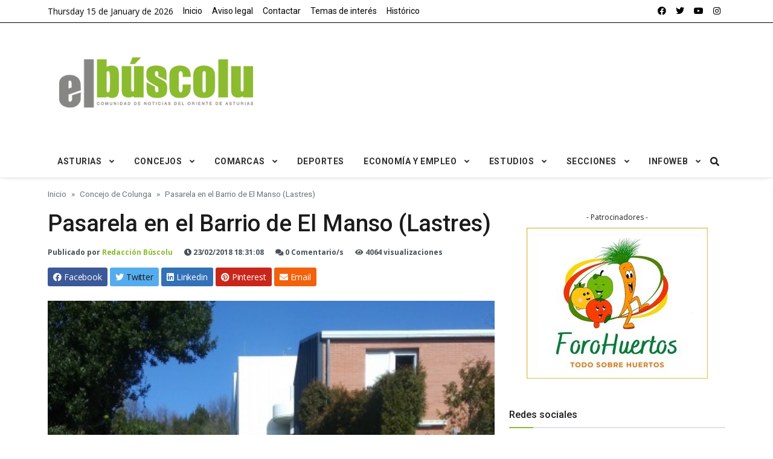

--- FILE ---
content_type: text/html; charset=UTF-8
request_url: https://www.elbuscolu.com/noticias-colunga-lastres/pasarela-en-el-barrio-de-el-manso-lastres-28380.html
body_size: 21825
content:

<!DOCTYPE html>
<html lang="es">

<head>
 	 <base href="https://www.elbuscolu.com/" />


<title>
Pasarela en el Barrio de El Manso (Lastres) - El Búscolu</title>

<!-- Hreflang -->
<link rel="alternate" hreflang="es" href="https://www.elbuscolu.com/noticias-colunga-lastres/pasarela-en-el-barrio-de-el-manso-lastres-28380.html" />
<link rel="alternate" hreflang="x-default" href="https://www.elbuscolu.com/noticias-colunga-lastres/pasarela-en-el-barrio-de-el-manso-lastres-28380.html" />

  <meta http-equiv="Content-Type" content="text/html;charset=utf-8" /> 
  <meta name="Author" content="El Búscolu - Himalia Tecnologías S.L" lang="es" />

  <!--Required Meta Tags-->
  <meta charset="utf-8">
  <meta name="viewport" content="width=device-width, initial-scale=1, shrink-to-fit=no">
  <meta name="getlinko-verify-code" content="getlinko-verify-66aaa76cc09e0d31b59f62c83abf66e8cf9512ea"/>

	<meta name="description" content="Personal de Servicios Múltiples del Ayuntamiento de Colunga comienza la obra de construcción de una pasarla en el Barrio de El Manso, en Lastres." lang="es">
	<link rel="canonical" href="https://www.elbuscolu.com/noticias-colunga-lastres/pasarela-en-el-barrio-de-el-manso-lastres-28380.html">
	
	<!-- Open Graph -->
	<meta property="og:title" content="Pasarela en el Barrio de El Manso (Lastres)"/>
	<meta property="og:description" content="Personal de Servicios Múltiples del Ayuntamiento de Colunga comienza la obra de construcción de una pasarla en el Barrio de El Manso, en Lastres."/>
	<meta property="og:url" content="https://www.elbuscolu.com/noticias-colunga-lastres/pasarela-en-el-barrio-de-el-manso-lastres-28380.html" />
	<meta property="og:image" content="https://www.elbuscolu.com/uploads/caminM.jpg"/>
	<meta property="og:image:alt" content="Pasarela en el Barrio de El Manso (Lastres)"/>
	<meta property="og:image:width" content="1200"/>
	<meta property="og:image:height" content="630"/>
	<meta property="og:locale" content="es_ES" />
	<meta property="og:type" content="article" />
	<meta property="og:site_name" content="El Búscolu - www.elbuscolu.com" />
	<meta property="article:publisher" content="https://www.facebook.com/buscolu"/>
	<meta property="article:published_time" content="2018-02-23T18:31:08+01:00"/>
	<meta property="article:modified_time" content="2018-02-23T18:31:08+01:00"/>
		<meta property="article:author" content="Redacción Búscolu"/>
					<meta property="article:tag" content="Barrio de El Manso"/>
			<meta property="article:tag" content="Lastres"/>
				
	<!-- Twitter Card -->
	<meta name="twitter:card" content="summary_large_image"/>
	<meta name="twitter:site" content="@buscolu"/>
	<meta name="twitter:title" content="Pasarela en el Barrio de El Manso (Lastres)"/>
	<meta name="twitter:description" content="Personal de Servicios Múltiples del Ayuntamiento de Colunga comienza la obra de construcción de una pasarla en el Barrio de El Manso, en Lastres."/>
	<meta name="twitter:image" content="https://www.elbuscolu.com/uploads/caminM.jpg"/>
	<meta name="twitter:image:alt" content="Pasarela en el Barrio de El Manso (Lastres)"/>
	

<link rel="shortcut icon" href="https://www.elbuscolu.com/favicon.ico" type="image/vnd.microsoft.icon" />
<link rel="icon" href="https://www.elbuscolu.com/img/favicon.png" type="image/png" />

<!--App manifest-->
<link rel="manifest" href="js/manifest.json">

<!--Favicon-->
<link rel="shortcut icon" href="https://www.elbuscolu.com/img/favicon/favicon.png" type="image/x-icon">
<meta name="theme-color" content="#ffffff">
<link rel="apple-touch-icon" href="https://www.elbuscolu.com/img/favicon/favicon.png">

<!--Google Fonts-->
<link href="https://fonts.googleapis.com/css?family=Open+Sans%3A300%2C400%2C400i%2C600%2C700%7CRoboto%3A400%2C400i%2C500%2C700" rel="stylesheet">

<!--Styles-->
<link rel="stylesheet" href="vendor/fontawesome-free/css/all.min.css">
<link rel="stylesheet" href="css/theme.css">
<link rel="stylesheet" type="text/css" href="/vendor/bootstrap-customizer/css/bootstrap-customizer.css">

<!-- Custom Theme files -->
<meta name="viewport" content="width=device-width, initial-scale=1">
<meta http-equiv="Content-Type" content="text/html; charset=utf-8" />

<script async src="https://pagead2.googlesyndication.com/pagead/js/adsbygoogle.js?client=ca-pub-9312774265223578" crossorigin="anonymous"></script>
<script>
(adsbygoogle=window.adsbygoogle||[]).requestNonPersonalizedAds=1;
(adsbygoogle=window.adsbygoogle||[]).push({google_ad_client: "ca-pub-9312774265223578", enable_page_level_ads: true});
</script>

<!-- Google tag (gtag.js) -->
<script async src="https://www.googletagmanager.com/gtag/js?id=UA-269987-1"></script>
<script>
  window.dataLayer = window.dataLayer || [];
  function gtag(){dataLayer.push(arguments);}
  gtag('js', new Date());
  gtag('config', 'UA-269987-1');
</script>


<script async src="//pagead2.googlesyndication.com/pagead/js/adsbygoogle.js"></script>
<script>
     (adsbygoogle = window.adsbygoogle || []).push({
          google_ad_client: "ca-pub-9312774265223578",
          enable_page_level_ads: true
     });
</script>

<script type="text/javascript" src="https://ads.vidoomy.com/el-buscolu_19270.js" async></script>

<script async src="https://fundingchoicesmessages.google.com/i/pub-9312774265223578?ers=1" nonce="R2TC2Hew_wwSF3d3X6eNzQ"></script><script nonce="R2TC2Hew_wwSF3d3X6eNzQ">(function() {function signalGooglefcPresent() {if (!window.frames['googlefcPresent']) {if (document.body) {const iframe = document.createElement('iframe'); iframe.style = 'width: 0; height: 0; border: none; z-index: -1000; left: -1000px; top: -1000px;'; iframe.style.display = 'none'; iframe.name = 'googlefcPresent'; document.body.appendChild(iframe);} else {setTimeout(signalGooglefcPresent, 0);}}}signalGooglefcPresent();})();</script>

<script>(function(w,d,s,l,i){w[l]=w[l]||[];w[l].push({'gtm.start':
new Date().getTime(),event:'gtm.js'});var f=d.getElementsByTagName(s)[0],
j=d.createElement(s),dl=l!='dataLayer'?'&l='+l:'';j.async=true;j.src=
'https://www.googletagmanager.com/gtm.js?id='+i+dl;f.parentNode.insertBefore(j,f);
})(window,document,'script','dataLayer','GTM-NC8XL24S');</script>
<noscript><iframe src="https://www.googletagmanager.com/ns.html?id=GTM-NC8XL24S"
height="0" width="0" style="display:none;visibility:hidden"></iframe></noscript>

<script>
(function (s, t, a, y, twenty, two) {
s.Stay22 = s.Stay22 || {};
// Just fill out your configs here
s.Stay22.params = {
  aid: "webcamsdeasturias",
  deepStruct: []
};
  // Leave this part as-is;
  twenty = t.createElement(a);
  two = t.getElementsByTagName(a)[0];
  twenty.async = 1;
  twenty.src = y;
  two.parentNode.insertBefore(twenty, two);
})(window, document, "script", "https://scripts.stay22.com/letmeallez.js");
</script>


<!-- Schema.org JSON-LD para NewsArticle -->
<script type="application/ld+json">
{
  "@context": "https://schema.org",
  "@type": "NewsArticle",
  "headline": "Pasarela en el Barrio de El Manso (Lastres)",
  "description": "Personal de Servicios Múltiples del Ayuntamiento de Colunga comienza la obra de construcción de una pasarla en el Barrio de El Manso, en Lastres.",
  "image": "https://www.elbuscolu.com/uploads/caminM.jpg",
  "datePublished": "2018-02-23T18:31:08+01:00",
  "dateModified": "2018-02-23T18:31:08+01:00",
  "author": {
    "@type": "Person",
    "name": "Redacción Búscolu"
  },
  "publisher": {
    "@type": "Organization",
    "name": "El Búscolu",
    "logo": {
      "@type": "ImageObject",
      "url": "https://www.elbuscolu.com/img/logo.png"
    }
  },
  "mainEntityOfPage": {
    "@type": "WebPage",
    "@id": "https://www.elbuscolu.com/noticias-colunga-lastres/pasarela-en-el-barrio-de-el-manso-lastres-28380.html"
  },
  "articleSection": "Concejo de Colunga"
    ,"keywords": "Barrio de El Manso, Lastres"
  }
</script>

<!-- Schema.org JSON-LD para BreadcrumbList -->
<script type="application/ld+json">
{
  "@context": "https://schema.org",
  "@type": "BreadcrumbList",
  "itemListElement": [
    {
      "@type": "ListItem",
      "position": 1,
      "name": "Inicio",
      "item": "https://www.elbuscolu.com"
    },
    {
      "@type": "ListItem",
      "position": 2,
      "name": "Concejo de Colunga",
      "item": "https://www.elbuscolu.com/noticias-colunga-lastres-54.html"
    },
    {
      "@type": "ListItem",
      "position": 3,
      "name": "Pasarela en el Barrio de El Manso (Lastres)",
      "item": "https://www.elbuscolu.com/noticias-colunga-lastres/pasarela-en-el-barrio-de-el-manso-lastres-28380.html"
    }
  ]
}
</script>

<script>
(function (s, t, a, y, twenty, two) {
s.Stay22 = s.Stay22 || {};
// Just fill out your configs here
s.Stay22.params = {
  aid: "webcamsdeasturias",
  deepStruct: []
};
  // Leave this part as-is;
  twenty = t.createElement(a);
  two = t.getElementsByTagName(a)[0];
  twenty.async = 1;
  twenty.src = y;
  two.parentNode.insertBefore(twenty, two);
})(window, document, "script", "https://scripts.stay22.com/letmeallez.js");
</script>

<script async defer src="https://widget.getyourguide.com/dist/pa.umd.production.min.js" data-gyg-partner-id="1GTJAFF"></script>

</head>

<body class="bg-repeat font-family">
  <!--Skippy-->
  <a id="skippy" class="visually-hidden-focusable" href="#content">
    <div class="container">
      <span class="skiplink-text">Subir al comienzo del contenido</span>
    </div>
  </a>
  <!--Background image-->
  <div class="bg-image"></div>
  <!-- ========== WRAPPER ========== -->
  <div class="wrapper">
    <!--Header start-->
   
   	<!--Header-->
	  <!--Header start-->
    <header class="header">
      <!--top mobile menu start-->
      <div class="top-menu bg-white">
        <div class="container">
          <!--Navbar Mobile-->
          <nav class="navbar navbar-expand d-lg-none navbar-light px-0">
            <div id="navbar-mobile" class="collapse navbar-collapse nav-top-mobile">
              <!--Top left menu-->
              <ul class="navbar-nav">
                <li class="nav-item"><a class="nav-link" href="https://www.elbuscolu.com/inicio.html">Inicio</a></li>
			          <li class="nav-item"><a class="nav-link" href="https://www.elbuscolu.com/contacto.html">Contactar</a></li>
               </ul>
              <!--Top right menu-->
			  <ul class="navbar-nav ms-auto text-center">
			    <li class="nav-item"><a class="nav-link" rel="noopener noreferrer" aria-label="facebook" href="https://www.facebook.com/buscolu" target="_blank"><i class="fab fa-facebook"></i></a></li>
                <li class="nav-item"><a class="nav-link" rel="noopener noreferrer" aria-label="twitter" href="https://twitter.com/elbuscolu" target="_blank"><i class="fab fa-twitter"></i></a></li>
                <li class="nav-item"><a class="nav-link" rel="noopener noreferrer" aria-label="youtube" href="https://www.youtube.com/user/buscolu" target="_blank"><i class="fab fa-youtube"></i></a></li>
                <li class="nav-item"><a class="nav-link" rel="noopener noreferrer" aria-label="instagram" href="https://www.instagram.com/elbuscolu/" target="_blank"><i class="fab fa-instagram"></i></a></li>
              </ul>
              <!--end top right menu-->
            </div>
          </nav>
          <!-- End Navbar Mobile-->
        </div>
      </div>
      <!-- end top mobile menu -->

      <!-- top menu -->
      <div class="top-menu bg-secondary">
        <div class="container">
          <!--Navbar-->
          <nav class="navbar navbar-expand-lg navbar-dark px-0 py-0">
            <!--Hamburger button-->
            <a id="showStartPush" aria-label="sidebar menu" class="navbar-toggler side-hamburger border-0 px-0" href="#">
              <span class="hamburger-icon">
                <span></span><span></span><span></span><span></span>
              </span>
            </a>
            <!-- Mobile logo -->
            <a href="https://www.elbuscolu.com/inicio.html">
              <img class="mobile-logo img-fluid d-lg-none mx-auto" src="https://www.elbuscolu.com/img/logo/logo-mobile.png" alt="Logo Búscolu">
            </a>
            <!--Right Toggle Button-->
            <button class="navbar-toggler px-0" type="button" data-bs-toggle="collapse" data-bs-target="#navbarTogglerDemo2" aria-controls="navbarTogglerDemo2" aria-expanded="false" aria-label="Toggle navigation">
              <span class="fa fa-search"></span>
            </button>
            <!--Top Navbar-->
            <div id="navbarTogglerDemo" class="collapse navbar-collapse">
              <!-- Time -->
              <div class="date-area d-none d-lg-block">
                <time class="navbar-text me-2" datetime="15/01/2026">
				Thursday 15 de January de 2026				</time>
              </div>
              <!--Top left menu-->
              <ul class="navbar-nav">
                <li class="nav-item"><a class="nav-link active" href="https://www.elbuscolu.com/inicio.html">Inicio</a></li>
                <li class="nav-item"><a class="nav-link" href="https://www.elbuscolu.com/aviso-legal.html">Aviso legal</a></li>
                <li class="nav-item"><a class="nav-link" href="https://www.elbuscolu.com/contacto.html">Contactar</a></li>
		<li class="nav-item"><a class="nav-link" href="https://www.elbuscolu.com/temas-de-interes.html">Temas de interés</a></li>
  		<li class="nav-item"><a class="nav-link" href="https://www.elbuscolu.com/historico.html">Histórico</a></li>
              </ul>
              <!--end top left menu-->
              <!--Top right menu-->
              <ul class="navbar-nav ms-auto text-center">
                 <li class="nav-item"><a class="nav-link" rel="noopener noreferrer" aria-label="facebook" href="https://www.facebook.com/buscolu" target="_blank"><i class="fab fa-facebook"></i></a></li>
                <li class="nav-item"><a class="nav-link" rel="noopener noreferrer" aria-label="twitter" href="https://twitter.com/elbuscolu" target="_blank"><i class="fab fa-twitter"></i></a></li>
                <li class="nav-item"><a class="nav-link" rel="noopener noreferrer" aria-label="youtube" href="https://www.youtube.com/user/buscolu" target="_blank"><i class="fab fa-youtube"></i></a></li>
                <li class="nav-item"><a class="nav-link" rel="noopener noreferrer" aria-label="instagram" href="https://www.instagram.com/elbuscolu/" target="_blank"><i class="fab fa-instagram"></i></a></li>
              </ul>
              <!--end top right menu-->
            </div>
          </nav>
          <!-- End Navbar -->
        </div>
      </div>
      <!--end top menu-->

      <!--start second header-->
      <div class="second-header">
        <div class="container">
          <div class="row">
            <!--Left content logo-->
            <div class="col-lg-4">
              <div id="main-logo" class="main-logo my-2 my-lg-4 d-none d-lg-block">
                <a class="navbar-brand" href="https://www.elbuscolu.com/inicio.html">
                  <img class="img-fluid" src="https://www.elbuscolu.com/img/logo/default-logo.png" alt="Logo Búscolu">
                </a>
              </div>
            </div>
            <!--Right content ads-->
            <div class="col-lg-8">
              <div class="my-2 my-md-3 my-lg-4 d-none d-md-block text-center">
                <!--
                <a href="#" target="_blank"> /img/ads/728-demo.png
                  <img class="img-fluid bg-light" src="" alt="Patrocinadores">
                </a>
                -->
              </div>
            </div>
            <!--search mobile-->
            <div class="collapse navbar-collapse col-12 py-2" id="navbarTogglerDemo2">
              <form class="form-inline" method="post" action="https://www.elbuscolu.com/buscador.html">
                <div class="input-group w-100 bg-white">
                  <input type="text" class="form-control border border-end-0" placeholder="Buscar..." id="search" name="search">
                  <div class="input-group-prepend bg-light-dark">
                    <button class="btn bg-transparent border-start-0 input-group-text border" type="submit"><i class="fa fa-search"></i></button>
                  </div>
                </div>
              </form>
            </div>
            <!--end search mobile-->
          </div>
        </div>
      </div>
      <!--End second header-->
    </header>
    <!--End header-->	
	<!--Menu-->
     <div id="showbacktop" class="full-nav bg-white border-none border-lg-1 border-bottom shadow-b-sm py-0">
      <div class="container">
        <nav id="main-menu" class="main-menu navbar navbar-expand-lg navbar-light px-2 px-lg-0 py-0">
          <!--Navbar menu-->
          <div id="navbarTogglerDemo1" class="collapse navbar-collapse hover-mode">
            <!-- logo in navbar -->
            <div class="logo-showbacktop">
              <a href="https://www.elbuscolu.com/inicio.html">
                <img class="mobile-logo img-fluid d-lg-none mx-auto" src="https://www.elbuscolu.com/img/logo/logo-mobile.png" alt="Logo Búscolu">
              </a>
            </div>

            <!--left main menu start-->
            <ul id="start-main" class="navbar-nav main-nav navbar-uppercase first-start-lg-0">
              <li class="nav-item dropdown">
                <a id="navbarhome" class="nav-link dropdown-toggle" href="#">Asturias</a>
                <!--link-->
                <ul class="dropdown-menu" aria-labelledby="navbarhome">
                  <li><a class="dropdown-item" href="noticias-asturias-26.html">Asturias</a></li>
                  <li><a class="dropdown-item" href="asturianos-por-el-mundo-40.html">Asturias por el mundo</a></li>
                  <li><a class="dropdown-item" href="telecentros-30.html">CDTLS - Telecentros</a></li>
                  <li><a class="dropdown-item" href="concursos-33.html">Concursos</a></li>
                  <li><a class="dropdown-item" href="ecologia-medioambiente-27.html">Ecología y Medioambiente</a></li>
                  <li><a class="dropdown-item" href="fiestas-tradiciones-28.html">Fiestas y Tradiciones</a></li>
                  <li><a class="dropdown-item" href="ecologia-medioambiente-17.html">Gastronomía</a></li>
                  <li><a class="dropdown-item" href="asturianu-bable-32.html">Noticies N´Asturianu</a></li>
                  <li><a class="dropdown-item" href="opinion-24.html">Opinión</a></li>
                  <li><a class="dropdown-item" href="personajes-16.html">Personajes</a></li>
				          <li><a class="dropdown-item" href="sociedad-cultura-20.html">Sociedad y cultura</a></li>
                  <li><a class="dropdown-item" href="sucesos-61.html">Sucesos</a></li>
                  <li><a class="dropdown-item" href="turismo-41.html">Turismo</a></li>
                </ul>
                <!-- end link -->
              </li>
			        <li class="nav-item dropdown">
                <a id="navbarhome" class="nav-link dropdown-toggle" href="#">Concejos</a>
                <!--link-->
                <ul class="dropdown-menu" aria-labelledby="navbarhome">
                  <li><a class="dropdown-item" href="noticias-cabrales-4.html">Cabrales</a></li>
                  <li><a class="dropdown-item" href="noticias-cabranes-74.html">Cabranes</a></li>
                  <li><a class="dropdown-item" href="noticias-cangas-de-onis-79.html">Cangas de Onís</a></li>
                  <li><a class="dropdown-item" href="noticias-caravia-47.html">Caravia</a></li>
                  <li><a class="dropdown-item" href="noticias-colunga-lastres-54.html">Colunga</a></li>
		  <li><a class="dropdown-item" href="noticias-llanes-71.html">Llanes</a></li>
                  <li><a class="dropdown-item" href="noticias-nava-4868.html">Nava</a></li>
		  <li><a class="dropdown-item" href="noticias-parres-arriondas-73.html">Parres</a></li>
                  <li><a class="dropdown-item" href="noticias-pilona-infiesto-75.html">Piloña</a></li>
                  <li><a class="dropdown-item" href="noticias-ribadesella-76.html">Ribadesella</a></li>
                  <li><a class="dropdown-item" href="noticias-ribadedeva-colombres-31.html">Ribadedeva</a></li>
				          <li><a class="dropdown-item" href="noticias-villaviciosa-60.html">Villaviciosa</a></li>
                </ul>
                <!-- end link -->
              </li>
			        <li class="nav-item dropdown">
                <a id="navbarhome" class="nav-link dropdown-toggle" href="#">Comarcas</a>
                <!--link-->
                <ul class="dropdown-menu" aria-labelledby="navbarhome">
                  <li><a class="dropdown-item" href="comarca-de-la-sidra-48.html">Comarca de la Sidra</a></li>
                  <li><a class="dropdown-item" href="comarca-del-sueve-52-html">Comarca del Sueve</a></li>
				          <li><a class="dropdown-item" href="oriente-de-asturias-49.html">Oriente de Asturias</a></li>
                  <li><a class="dropdown-item" href="picos-de-europa-55.html">Picos de Europa</a></li>
                </ul>
                <!-- end link -->
              </li>
			        <li class="nav-item dropdown">
                <a id="navbarhome" class="nav-link" href="todo-deportes-2.html">Deportes</a>
              </li>
              <li class="nav-item dropdown">
                <a id="navbarhome" class="nav-link dropdown-toggle" href="#">Economía y Empleo</a>
                <!--link-->
                <ul class="dropdown-menu" aria-labelledby="navbarhome">
                  <li><a class="dropdown-item" href="economia-empleo-21.html">Economía y Empleo</a></li>
                  <li><a class="dropdown-item" href="emprendedores-6.html">Emprendedores</a></li>
                  <li><a class="dropdown-item" href="ofertas-de-empleo-7.html">Ofertas de empleo</a></li>
                </ul>
                <!-- end link -->
              </li>
			        <li class="nav-item dropdown">
                <a id="navbarhome" class="nav-link dropdown-toggle" href="#">Estudios</a>
                <!--link-->
                <ul class="dropdown-menu" aria-labelledby="navbarhome">
                  <li><a class="dropdown-item" href="colungueses-ilustres-10.html">Colungueses ilustres</a></li>
                  <li><a class="dropdown-item" href="emigracion-colunguesa-11.html">Emigración colunguesa</a></li>
                  <li><a class="dropdown-item" href="leyendas-34.html">Leyendas</a></li>
                  <li><a class="dropdown-item" href="monograficos-8.html">Monográficos</a></li>
                  <li><a class="dropdown-item" href="recursos-turisticos-59.html">Recursos turísticos</a></li>
                </ul>
                <!-- end link -->
              </li>
              <li class="nav-item dropdown">
                <a id="navbarhome" class="nav-link dropdown-toggle" href="#">Secciones</a>
                <!--link-->
                <ul class="dropdown-menu" aria-labelledby="navbarhome">
                  <li><a class="dropdown-item" href="les-recetines-80.html">Les Recetines</a></li>
                  <li><a class="dropdown-item" href="rutas-sendas-asturias-82.html">Rutas y sendas</a></li>
                </ul>
                <!-- end link -->
              </li>
			        <li class="nav-item dropdown">
                <a id="navbarhome" class="nav-link dropdown-toggle" href="#">Infoweb</a>
                <!--link-->
                <ul class="dropdown-menu" aria-labelledby="navbarhome">
                  <li><a class="dropdown-item" href="elbuscolu-3.html">El Búscolu</a></li>
                  <li><a class="dropdown-item" href="webcams-de-asturias-62.html">Webcams de Asturias</a></li>
				          <li><a class="dropdown-item" href="patrocinadores-68.html">Patrocinadores</a></li>
                </ul>
                <!-- end link -->
              </li>
            </ul>
            <!--end left main menu-->

            <!--Search form-->
            <div class="navbar-nav ms-auto d-none d-lg-block">
              <div class="search-box">
                <!--hide search-->
                <div class="search-menu no-shadow border-0 py-0" aria-labelledby="dropdownMenuButton">
                 <form class="form-src form-inline" action="https://www.elbuscolu.com/buscador.html" method="post">
                    <div class="input-group">
                      <input type="text" class="form-control end-0" name="search" placeholder="Buscar..." aria-label="search"> 
                      <span class="icones"><span class="fas fa-search ms-n4"></span></span> 
                    </div>
                  </form> 
                </div>
                <!--end hide search-->
              </div>
            </div>
            <!--end search form-->
          </div>
          <!--End navbar menu-->
        </nav>
      </div>
    </div>
    <!-- End main menu --> <!-- sidebar mobile menu -->
    <div class="mobile-side">
      <!--Left Mobile menu-->
      <a href="#" class="back-menu">
        <span class="hamburger-icon open">
          <span></span><span></span><span></span><span></span>
        </span>
      </a>
      <nav id="mobile-menu" class="menu-mobile d-flex flex-column push push-start shadow-r-sm bg-white">
        <!-- mobile menu content -->
        <div class="mobile-content mb-auto">
          <!--logo-->
          <div class="logo-sidenav p-2">
            <a href="index.html">
              <img class="img-fluid" src="https://www.elbuscolu.com/img/logo/logo-mobile.png"/>
            </a>
          </div>
          <!--navigation-->
          <div class="sidenav-menu">
            <nav class="navbar navbar-inverse">
              <ul id="side-menu" class="nav navbar-nav list-group list-unstyled side-link">
                <li class="menu-item nav-item"><a href="#" class="nav-link active">Inicio</a></li>
                <!-- dropdown menu start -->
                <li class="menu-item menu-item-has-children dropdown mega-dropdown nav-item">
                  <a href="#" class="dropdown-toggle nav-link" id="menu-11">Asturias</a>
                  <!-- dropdown content -->
                  <ul class="dropdown-menu" aria-labelledby="menu-11" role="menu">
                      <li><a class="dropdown-item" href="noticias-asturias-26.html">Asturias</a></li>
                      <li><a class="dropdown-item" href="asturianos-por-el-mundo-40.html">Asturianos por el mundo</a></li>
                      <li><a class="dropdown-item" href="telecentros-30.html">CDTLS - Telecentros</a></li>
                      <li><a class="dropdown-item" href="concursos-33.html">Concursos</a></li>
                      <li><a class="dropdown-item" href="ecologia-medioambiente-27.html">Ecología y Medioambiente</a></li>
                      <li><a class="dropdown-item" href="fiestas-tradiciones-28.html">Fiestas y Tradiciones</a></li>
                      <li><a class="dropdown-item" href="ecologia-medioambiente-17.html">Gastronomía</a></li>
                      <li><a class="dropdown-item" href="asturianu-bable-32.html">Noticies N´Asturianu</a></li>
                      <li><a class="dropdown-item" href="opinion-24.html">Opinión</a></li>
                      <li><a class="dropdown-item" href="personajes-16.html">Personajes</a></li>
                      <li><a class="dropdown-item" href="sociedad-cultura-20.html">Sociedad y cultura</a></li>
                      <li><a class="dropdown-item" href="sucesos-61.html">Sucesos</a></li>
                      <li><a class="dropdown-item" href="turismo-41.html">Turismo</a></li>
                  </ul>
                </li><!-- end dropdown menu -->
                <!-- dropdown menu start -->
                <li class="menu-item menu-item-has-children dropdown mega-dropdown nav-item">
                  <a href="#" class="dropdown-toggle nav-link" id="menu-11">Concejos</a>
                  <!-- dropdown content -->
                  <ul class="dropdown-menu" aria-labelledby="menu-11" role="menu">
                    <li><a class="dropdown-item" href="noticias-cabrales-4.html">Cabrales</a></li>
                    <li><a class="dropdown-item" href="noticias-cabranes-74.html">Cabranes</a></li>
                    <li><a class="dropdown-item" href="noticias-cangas-de-onis-79.html">Cangas de Onís</a></li>
                    <li><a class="dropdown-item" href="noticias-caravia-47.html">Caravia</a></li>
                    <li><a class="dropdown-item" href="noticias-colunga-lastres-54.html">Colunga</a></li>
                    <li><a class="dropdown-item" href="noticias-llanes-71.html">Llanes</a></li>
                    <li><a class="dropdown-item" href="noticias-parres-arriondas-73.html">Parres</a></li>
                    <li><a class="dropdown-item" href="noticias-pilona-infiesto-75.html">Piloña</a></li>
                    <li><a class="dropdown-item" href="noticias-ribadesella-76.html">Ribadesella</a></li>
                    <li><a class="dropdown-item" href="noticias-ribadedeva-71.html">Ribadedeva</a></li>
                    <li><a class="dropdown-item" href="noticias-villaviciosa-60.html">Villaviciosa</a></li>
                  </ul>
                </li><!-- end dropdown menu -->
                <li class="menu-item menu-item-has-children dropdown mega-dropdown nav-item">
                  <a href="#" class="dropdown-toggle nav-link" id="menu-11">Comarcas</a>
                  <!-- dropdown content -->
                  <ul class="dropdown-menu" aria-labelledby="menu-11" role="menu">
                    <li><a class="dropdown-item" href="comarca-de-la-sidra-48.html">Comarca de la Sidra</a></li>
                    <li><a class="dropdown-item" href="comarca-del-sueve-52-html">Comarca del Sueve</a></li>
                    <li><a class="dropdown-item" href="oriente-de-asturias-49.html">Oriente de Asturias</a></li>
                    <li><a class="dropdown-item" href="picos-de-europa-55-html">Picos de Europa</a></li>
                  </ul>
                </li><!-- end dropdown menu -->
                <li class="menu-item menu-item-has-children dropdown mega-dropdown nav-item">
                  <a href="todo-deportes-2.html" class="dropdown-toggle nav-link" id="menu-11">Deportes</a>
                </li>  
                <li class="menu-item menu-item-has-children dropdown mega-dropdown nav-item">
                  <a href="#" class="dropdown-toggle nav-link" id="menu-11">Economía y Empleo</a>
                  <!-- dropdown content -->
                  <ul class="dropdown-menu" aria-labelledby="menu-11" role="menu">
                    <li><a class="dropdown-item" href="economia-empleo-21.html">Economía y Empleo</a></li>
                    <li><a class="dropdown-item" href="emprendedores-6.html">Emprendedores</a></li>
                    <li><a class="dropdown-item" href="ofertas-de-empleo-7.html">Ofertas de empleo</a></li>
                  </ul>
                </li><!-- end dropdown menu -->
                <li class="menu-item menu-item-has-children dropdown mega-dropdown nav-item">
                  <a href="#" class="dropdown-toggle nav-link" id="menu-11">Estudios</a>
                  <!-- dropdown content -->
                  <ul class="dropdown-menu" aria-labelledby="menu-11" role="menu">
                    <li><a class="dropdown-item" href="colungueses-ilustres-10.html">Colungueses ilustres</a></li>
                    <li><a class="dropdown-item" href="emigracion-colunguesa-11.html">Emigración colunguesa</a></li>
                    <li><a class="dropdown-item" href="leyendas-34.html">Leyendas</a></li>
                    <li><a class="dropdown-item" href="monograficos-8.html">Monográficos</a></li>
                    <li><a class="dropdown-item" href="recursos-turisticos-59.html">Recursos turísticos</a></li>
                  </ul>
                </li><!-- end dropdown menu -->
                <li class="menu-item menu-item-has-children dropdown mega-dropdown nav-item">
                  <a href="#" class="dropdown-toggle nav-link" id="menu-11">Secciones</a>
                  <!-- dropdown content -->
                  <ul class="dropdown-menu" aria-labelledby="menu-11" role="menu">
                    <li><a class="dropdown-item" href="les-recetines-80.html">Les Recetines</a></li>
                    <li><a class="dropdown-item" href="rutas-sendas-asturias-82.html">Rutas y sendas</a></li>
                  </ul>
                </li><!-- end dropdown menu -->
                <li class="menu-item menu-item-has-children dropdown mega-dropdown nav-item">
                  <a href="#" class="dropdown-toggle nav-link" id="menu-11">Infoweb</a>
                  <!-- dropdown content -->
                  <ul class="dropdown-menu" aria-labelledby="menu-11" role="menu">
                    <li><a class="dropdown-item" href="elbuscolu-3.html">El Búscolu</a></li>
                    <li><a class="dropdown-item" href="webcams-de-asturias-62.html">Webcams de Asturias</a></li>
                    <li><a class="dropdown-item" href="patrocinadores-68.html">Patrocinadores</a></li>
                  </ul>
                </li><!-- end dropdown menu -->
                <li class="menu-item menu-item-has-children dropdown mega-dropdown nav-item">
                  <a href="https://www.elbuscolu.com/contacto.html" class="dropdown-toggle nav-link" id="menu-11">Contacto</a>
                </li>  
              </ul>
            </nav>
          </div>
        </div>
      </nav>
    </div>
    <!-- end sidebar mobile menu -->	
    <!--Content start-->
    <main id="content">
      <div class="container">
        <div class="row">
          <!--breadcrumb-->
          <div class="col-12">
            <nav aria-label="breadcrumb">
              <ol class="breadcrumb u-breadcrumb pt-3 px-0 mb-0 bg-transparent small" itemscope itemtype="https://schema.org/BreadcrumbList">
                <li class="breadcrumb-item" itemprop="itemListElement" itemscope itemtype="https://schema.org/ListItem">
                  <a href="https://www.elbuscolu.com/" itemprop="item"><span itemprop="name">Inicio</span></a>
                  <meta itemprop="position" content="1" />
                </li>
                <li class="breadcrumb-item" itemprop="itemListElement" itemscope itemtype="https://schema.org/ListItem">
                  <a href="https://www.elbuscolu.com/noticias-colunga-lastres-54.html" itemprop="item"><span itemprop="name">Concejo de Colunga</span></a>
                  <meta itemprop="position" content="2" />
                </li>
                <li class="breadcrumb-item active d-none d-md-block" aria-current="page" itemprop="itemListElement" itemscope itemtype="https://schema.org/ListItem">
                  <span itemprop="name">Pasarela en el Barrio de El Manso (Lastres)</span>
                  <meta itemprop="position" content="3" />
                </li>
              </ol>
            </nav>
          </div>
          <!--end breadcrumb-->

          <!--content-->
          <div class="col-md-8">
            <div class="post-title mb-4">
              <!-- title -->
              <h1 class="entry-title display-4 display-2-lg mt-2">Pasarela en el Barrio de El Manso (Lastres)</h1>
              <!-- atribute -->
              <div class="post-atribute mb-3">
                <div class="my-3 text-muted small">
                  <!--author-->
                  <span class="d-none d-sm-inline">
                    Publicado por <a class="fw-bold" href="#"> Redacción Búscolu </a>
                  </span>
                  <!--date-->
                  <time class="ms-0 ms-sm-2 ms-md-3" datetime="2018-02-23 18:31:08">
                    <span class="fa fa-clock"></span> 23/02/2018 18:31:08                  </time>
                  <!--comments-->
                  <span class="ms-2 ms-md-3" title="Comentarios al artículo">
                    <a class="text-muted" href="#comments"><span class="fa fa-comments"></span> 0 Comentario/s</a>
                  </span>
                  <!--view-->
                  <span class="ms-2 ms-md-3">
                    <span class="fa fa-eye"></span> 4064 visualizaciones
                  </span>
                </div>
                <!-- Dont-forget to replace https://www.bootstrap.news with post url -->
                <div class="social-share mb-3">
                  <!-- share facebook -->
                  <a class="btn btn-social btn-facebook text-white btn-sm blank-windows" href="https://www.facebook.com/sharer.php?u=https://www.elbuscolu.com/noticias-colunga-lastres/pasarela-en-el-barrio-de-el-manso-lastres/28380.html" title="Compartir en facebook"><i class="fab fa-facebook"></i> <span class="d-none d-sm-inline">Facebook</span></a>
                  <!-- share twitter -->
                  <a class="btn btn-social btn-twitter text-white btn-sm blank-windows" href="https://www.twitter.com/share?url=https://www.elbuscolu.com/noticias-colunga-lastres/pasarela-en-el-barrio-de-el-manso-lastres/28380.html" title="Compartir en twitter"><i class="fab fa-twitter"></i> <span class="d-none d-sm-inline text-dark">Twitter</span></a>
                  <!-- share linkedin -->
                  <a class="btn btn-social btn-linkedin text-white btn-sm blank-windows" href="https://www.linkedin.com/shareArticle?mini=true&amp;url=https://www.elbuscolu.com/noticias-colunga-lastres/pasarela-en-el-barrio-de-el-manso-lastres.html28380" title="Compartir en Linkedin"><i class="fab fa-linkedin"></i> <span class="d-none d-sm-inline">Linkedin</span></a>
                  <!--Share to pinterest-->
                  <a class="btn btn-social btn-pinterest text-white btn-sm blank-windows" href="http://pinterest.com/pin/create/button/?url=https://www.elbuscolu.com/noticias-colunga-lastres/pasarela-en-el-barrio-de-el-manso-lastres/28380.html" title="Compartir en Pinterest"><i class="fab fa-pinterest"></i> <span class="d-none d-sm-inline">Pinterest</span></a>
                  <!-- share to whatsapp -->
                  <a class="btn btn-success text-white btn-sm d-md-none" href="whatsapp://send?text=Read&nbsp;more&nbsp;in&nbsp;https://www.elbuscolu.com/noticias-colunga-lastres/pasarela-en-el-barrio-de-el-manso-lastres/28380!" data-action="share/whatsapp/share" title="Compartir en whatsapp"><i class="fab fa-whatsapp"></i> <span class="d-none d-sm-inline">Whatsapp</span></a>
                  <!-- share via email -->
                  <a class="btn btn-social btn-envelope text-white btn-sm" href="mailto:?subject=Pasarela en el Barrio de El Manso (Lastres)body=https://www.elbuscolu.com/noticias-colunga-lastres/pasarela-en-el-barrio-de-el-manso-lastres/28380" title="Compartir por Email"><i class="fa fa-envelope"></i> <span class="d-none d-sm-inline">Email</span></a>
                </div>
              </div>
            </div>

            <!-- post content -->
            <div class="post-content">
              <!-- images -->
                            <figure class="image-wrapper ratio_single">
                <img class="img-fluid lazy" 
                     src="img/lazy-empty.png" 
                     data-src="https://www.elbuscolu.com/uploads/caminM.jpg" 
                     title="Pasarela en el Barrio de El Manso (Lastres)" 
                     alt="Pasarela en el Barrio de El Manso (Lastres) - Concejo de Colunga"
                     loading="lazy"
                     width="1200"
                     height="630">
              </figure>
              			  <p class="lead"><strong>Personal de Servicios Múltiples del Ayuntamiento de Colunga comienza la obra de construcción de una pasarla en el Barrio de El Manso, en Lastres.</strong></p>  
			  <div class="article-content">
			  <p>El Ayuntamiento de Colunga, sensible a las demandas de numerosos vecinos que residen en ese grupo de viviendas y, sobretodo, de much&iacute;simos usuarios del Centro de Salud lastr&iacute;n, est&aacute; construyendo una pasarela que unir&aacute; los dos grupos de viviendas, accedi&eacute;ndese directamente a la zona entrada al Centro de Salud, ataj&aacute;ndose en 20 mts m&aacute;s de 300, al evitar terner que dar la vuelta a toda la urbanizaci&oacute;n y aparcamiento, as&iacute; como la prolongada subida.</p>			  </div>


            </div>

                          <div class="entry-footer">
                <div class="tags-area">
                  <ul class="tags-links tagcloud ps-0">
                    <li><span class="fw-bold me-2">Tags</span></li>
                                          <li><a href="tags/barrio-de-el-manso.html">Barrio de El Manso</a></li>
                                          <li><a href="tags/lastres.html">Lastres</a></li>
                                      </ul>
                </div>
                <div class="gap-0"></div>
              </div> 
                        
            <!-- author
            <div class="media author-box py-3">
              <div class="media-figure">
                <a href="category/author.html"><img class="avatar-lg avatar-rounded border img-fluid" src="img/avatar/avatar7.png" alt="author"></a>
              </div>
              <div class="ms-3 media-body">
                <h4 class="h5">
                  <span class="fw-bold">Ari budin</span>
                </h4>
                <p class="mb-1"><a target="_blank" rel="noopener" href="https://bootstrap.news">https://bootstrap.news</a></p>
                <p>Programmer, Father, Husband, I design and develop Bootstrap template, founder of Bootstrap.News</p>
                <div class="mt-2">
                  <a class="me-2" href="#" rel="noopener noreferrer" aria-label="facebook"><i class="fab fa-facebook fa-2x text-facebook"></i></a>
                  <a class="me-2" href="#" rel="noopener noreferrer" aria-label="twitter"><i class="fab fa-twitter fa-2x text-twitter"></i></a>
                  <a class="me-2" href="#" rel="noopener noreferrer" aria-label="instagram"><i class="fab fa-instagram fa-2x text-instagram"></i></a>
                  <a class="me-2" href="#" rel="noopener noreferrer" aria-label="youtube"><i class="fab fa-youtube fa-2x text-youtube"></i></a>
                  <a class="me-2" href="#" rel="noopener noreferrer" aria-label="linkedin"><i class="fab fa-linkedin fa-2x text-linkedin"></i></a>
                </div>
              </div>
            </div> -->
            <hr>

            <!-- Previous and next article -->
            <div class="prev-next-post pt-3 pb-5">
              <div class="row">
                <!-- Previous article -->
                                  <div class="col-12 col-md-6 prev-post-start">
                    <span class="d-block text-muted mb-3">&#171; Noticia previa</span>
                    <a href="https://www.elbuscolu.com/noticias-asturias/foro-asturias-carmen-fernndez-hemos-logrado-el-apoyo-de-la-cmara-para-que-se-digitalice-todo-el-territorio-asturiano-solo-resta-que-el-gobierno-cumpla-con-su-obligacin-28379.html" rel="prev" title="FORO Asturias - Carmen Fernández: “Hemos logrado el apoyo de la Cámara para que se digitalice  todo el territorio asturiano; solo resta que el Gobierno cumpla con su obligación”">FORO Asturias - Carmen Fernández: “Hemos logrado el apoyo de la Cámara para que se digitalice  todo el territorio asturiano; solo resta que el Gobierno cumpla con su obligación”</a>
                  </div>
                                <!-- Next article -->
                                  <div class="col-12 col-md-6 next-post-end">
                    <span class="d-block text-muted mb-3">Siguiente noticia &#187;</span>
                    <a href="https://www.elbuscolu.com/noticias-colunga-lastres/vaciado-el-estanque-del-parque-de-colunga-28381.html" rel="next" title="Vaciado el estanque del Parque de Colunga">Vaciado el estanque del Parque de Colunga</a>
                  </div>
                              </div>
            </div>
            
            <!-- Schema.org para navegación prev/next -->
                        <script type="application/ld+json">
            {
              "@context": "https://schema.org",
              "@type": "Article",
              "mainEntityOfPage": {
                "@type": "WebPage",
                "@id": "https://www.elbuscolu.com/noticias-colunga-lastres/pasarela-en-el-barrio-de-el-manso-lastres-28380.html"
              }
                            ,"previousItem": {
                "@type": "Article",
                "url": "https://www.elbuscolu.com/noticias-asturias/foro-asturias-carmen-fernndez-hemos-logrado-el-apoyo-de-la-cmara-para-que-se-digitalice-todo-el-territorio-asturiano-solo-resta-que-el-gobierno-cumpla-con-su-obligacin-28379.html",
                "headline": "FORO Asturias - Carmen Fernández: “Hemos logrado el apoyo de la Cámara para que se digitalice  todo el territorio asturiano; solo resta que el Gobierno cumpla con su obligación”"
              }
                                          ,"nextItem": {
                "@type": "Article",
                "url": "https://www.elbuscolu.com/noticias-colunga-lastres/vaciado-el-estanque-del-parque-de-colunga-28381.html",
                "headline": "Vaciado el estanque del Parque de Colunga"
              }
                          }
            </script>
            
             <h2>Ofertas de alojamiento en el oriente de Asturias: Hoteles y casas rurales en Llanes, Ribadesella, Cangas de Onís, Colunga, Picos de Europa</h2>

<iframe src="https://www.stay22.com/embed/gm?aid=webcamsdeasturias&lat=43.4533738601054&lng=-5.0707923884" id="stay22-widget" width="100%" height="460" frameborder="0"></iframe>

<br/><br/>
       <h2>Las mejores actividades en el Principado de Asturias</h2>

<div data-gyg-widget="auto" data-gyg-partner-id="1GTJAFF" data-gyg-cmp="Asturias_Post"></div>

            <!--Related post title-->
            <div class="related-post mb-4" style="margin-top:25px">
              <div class="block-title-6">
                <h4 class="h5 border-primary border-2">
                  <span class="bg-primary text-white">Noticias relacionadas</span>
                </h4>
              </div>
              <div class="row">
                <!-- owl slider -->
                <div id="owl-carousel3" class="owl-carousel owl-theme">
                  <!-- item slider -->
			  	                   <article class="item">
                    <!--post start-->
                    <div class="col-12 mb-3 mb-lg-4">
                      <div class="card card-full hover-a">
                        <!--thumbnail-->
                        <div class="ratio_337-337 image-wrapper">
                          <a href="https://www.elbuscolu.com/noticias-colunga-lastres/lastres-acoge-un-recital-de-cuentos-y-un-taller-de-biblioterapia-en-su-biblioteca-11274472.html" title="Lastres acoge un recital de cuentos y un taller de biblioterapia en su biblioteca">
						                                <img src="https://www.elbuscolu.com/uploads/biblioteca_llastres.jpg" 
                                 alt="Lastres acoge un recital de cuentos y un taller de biblioterapia en su biblioteca - Concejo de Colunga"
                                 loading="lazy"
                                 width="337"
                                 height="337">
                          </a>
                        </div>
                        <!-- title & date -->
                        <div class="position-absolute p-3 b-0 w-100 bg-shadow">
                          <a href="https://www.elbuscolu.com/noticias-colunga-lastres/lastres-acoge-un-recital-de-cuentos-y-un-taller-de-biblioterapia-en-su-biblioteca-11274472.html">
                            <h5 class="card-title h3 h4-sm h5-md text-light my-1">Lastres acoge un recital de cuentos y un taller de biblioterapia en su biblioteca</h5>
                          </a>
                          <div class="card-text my-2 dark small text-light">
                            <time datetime="2026-01-14 19:31:51">14/01/2026 19:31:51</time>
                          </div>
                        </div>
                      </div>
                    </div>
                    <!--end post -->
                  </article>
				                    <article class="item">
                    <!--post start-->
                    <div class="col-12 mb-3 mb-lg-4">
                      <div class="card card-full hover-a">
                        <!--thumbnail-->
                        <div class="ratio_337-337 image-wrapper">
                          <a href="https://www.elbuscolu.com/noticias-colunga-lastres/los-sdtl-de-colunga-y-lastres-organizan-talleres-de-informatica-con-formacion-practica-sobre-ordenador-nube-y-chatgpt-11274471.html" title="Los SDTL de Colunga y Lastres organizan talleres de informática con formación práctica sobre ordenador, nube y ChatGPT">
						                                <img src="https://www.elbuscolu.com/uploads/sdtl_colunga_lastres.jpg" 
                                 alt="Los SDTL de Colunga y Lastres organizan talleres de informática con formación práctica sobre ordenador, nube y ChatGPT - Concejo de Colunga"
                                 loading="lazy"
                                 width="337"
                                 height="337">
                          </a>
                        </div>
                        <!-- title & date -->
                        <div class="position-absolute p-3 b-0 w-100 bg-shadow">
                          <a href="https://www.elbuscolu.com/noticias-colunga-lastres/los-sdtl-de-colunga-y-lastres-organizan-talleres-de-informatica-con-formacion-practica-sobre-ordenador-nube-y-chatgpt-11274471.html">
                            <h5 class="card-title h3 h4-sm h5-md text-light my-1">Los SDTL de Colunga y Lastres organizan talleres de informática con formación práctica sobre ordenador, nube y ChatGPT</h5>
                          </a>
                          <div class="card-text my-2 dark small text-light">
                            <time datetime="2026-01-14 18:59:19">14/01/2026 18:59:19</time>
                          </div>
                        </div>
                      </div>
                    </div>
                    <!--end post -->
                  </article>
				                    <article class="item">
                    <!--post start-->
                    <div class="col-12 mb-3 mb-lg-4">
                      <div class="card card-full hover-a">
                        <!--thumbnail-->
                        <div class="ratio_337-337 image-wrapper">
                          <a href="https://www.elbuscolu.com/noticias-colunga-lastres/colunga-acoge-la-proyeccion-de-valle-blanco-gallo-negro-dentro-de-la-cinemateca-ambulante-11274464.html" title="Colunga acoge la proyección de Valle Blanco, Gallo Negro dentro de la Cinemateca Ambulante">
						                                <img src="https://www.elbuscolu.com/uploads/proyeccion-valle-blanco-gallo-negro-colunga.jpg" 
                                 alt="Colunga acoge la proyección de Valle Blanco, Gallo Negro dentro de la Cinemateca Ambulante - Concejo de Colunga"
                                 loading="lazy"
                                 width="337"
                                 height="337">
                          </a>
                        </div>
                        <!-- title & date -->
                        <div class="position-absolute p-3 b-0 w-100 bg-shadow">
                          <a href="https://www.elbuscolu.com/noticias-colunga-lastres/colunga-acoge-la-proyeccion-de-valle-blanco-gallo-negro-dentro-de-la-cinemateca-ambulante-11274464.html">
                            <h5 class="card-title h3 h4-sm h5-md text-light my-1">Colunga acoge la proyección de Valle Blanco, Gallo Negro dentro de la Cinemateca Ambulante</h5>
                          </a>
                          <div class="card-text my-2 dark small text-light">
                            <time datetime="2026-01-13 04:00:04">13/01/2026 04:00:04</time>
                          </div>
                        </div>
                      </div>
                    </div>
                    <!--end post -->
                  </article>
				                    <article class="item">
                    <!--post start-->
                    <div class="col-12 mb-3 mb-lg-4">
                      <div class="card card-full hover-a">
                        <!--thumbnail-->
                        <div class="ratio_337-337 image-wrapper">
                          <a href="https://www.elbuscolu.com/noticias-colunga-lastres/omar-pardo-la-tragica-historia-de-un-colungues-ilutre-don-jose-miguel-alea-y-abadia-11274457.html" title="Omar Pardo: La trágica historia de un colungués ilutre, Don José Miguel Alea y Abadía.">
						                                <img src="https://www.elbuscolu.com/uploads/ilutrelastrin.jpg" 
                                 alt="Omar Pardo: La trágica historia de un colungués ilutre, Don José Miguel Alea y Abadía. - Concejo de Colunga"
                                 loading="lazy"
                                 width="337"
                                 height="337">
                          </a>
                        </div>
                        <!-- title & date -->
                        <div class="position-absolute p-3 b-0 w-100 bg-shadow">
                          <a href="https://www.elbuscolu.com/noticias-colunga-lastres/omar-pardo-la-tragica-historia-de-un-colungues-ilutre-don-jose-miguel-alea-y-abadia-11274457.html">
                            <h5 class="card-title h3 h4-sm h5-md text-light my-1">Omar Pardo: La trágica historia de un colungués ilutre, Don José Miguel Alea y Abadía.</h5>
                          </a>
                          <div class="card-text my-2 dark small text-light">
                            <time datetime="2026-01-11 21:44:14">11/01/2026 21:44:14</time>
                          </div>
                        </div>
                      </div>
                    </div>
                    <!--end post -->
                  </article>
				                    <article class="item">
                    <!--post start-->
                    <div class="col-12 mb-3 mb-lg-4">
                      <div class="card card-full hover-a">
                        <!--thumbnail-->
                        <div class="ratio_337-337 image-wrapper">
                          <a href="https://www.elbuscolu.com/noticias-colunga-lastres/el-ayuntamiento-de-colunga-impulsa-la-mejora-de-la-pista-polideportiva-de-lastres-11274447.html" title="El Ayuntamiento de Colunga impulsa la mejora de la pista polideportiva de Lastres">
						                                <img src="https://www.elbuscolu.com/uploads/polilastres.jpg" 
                                 alt="El Ayuntamiento de Colunga impulsa la mejora de la pista polideportiva de Lastres - Concejo de Colunga"
                                 loading="lazy"
                                 width="337"
                                 height="337">
                          </a>
                        </div>
                        <!-- title & date -->
                        <div class="position-absolute p-3 b-0 w-100 bg-shadow">
                          <a href="https://www.elbuscolu.com/noticias-colunga-lastres/el-ayuntamiento-de-colunga-impulsa-la-mejora-de-la-pista-polideportiva-de-lastres-11274447.html">
                            <h5 class="card-title h3 h4-sm h5-md text-light my-1">El Ayuntamiento de Colunga impulsa la mejora de la pista polideportiva de Lastres</h5>
                          </a>
                          <div class="card-text my-2 dark small text-light">
                            <time datetime="2026-01-08 18:50:00">08/01/2026 18:50:00</time>
                          </div>
                        </div>
                      </div>
                    </div>
                    <!--end post -->
                  </article>
				                    <article class="item">
                    <!--post start-->
                    <div class="col-12 mb-3 mb-lg-4">
                      <div class="card card-full hover-a">
                        <!--thumbnail-->
                        <div class="ratio_337-337 image-wrapper">
                          <a href="https://www.elbuscolu.com/noticias-colunga-lastres/movilidad-licita-en-337000-euros-el-nuevo-pantalan-para-la-flota-pesquera-del-puerto-de-llastres-11274443.html" title="Movilidad licita en 337.000 euros el nuevo pantalán para la flota pesquera del puerto de Llastres">
						                                <img src="https://www.elbuscolu.com/uploads/muellinlastres.jpg" 
                                 alt="Movilidad licita en 337.000 euros el nuevo pantalán para la flota pesquera del puerto de Llastres - Concejo de Colunga"
                                 loading="lazy"
                                 width="337"
                                 height="337">
                          </a>
                        </div>
                        <!-- title & date -->
                        <div class="position-absolute p-3 b-0 w-100 bg-shadow">
                          <a href="https://www.elbuscolu.com/noticias-colunga-lastres/movilidad-licita-en-337000-euros-el-nuevo-pantalan-para-la-flota-pesquera-del-puerto-de-llastres-11274443.html">
                            <h5 class="card-title h3 h4-sm h5-md text-light my-1">Movilidad licita en 337.000 euros el nuevo pantalán para la flota pesquera del puerto de Llastres</h5>
                          </a>
                          <div class="card-text my-2 dark small text-light">
                            <time datetime="2026-01-07 18:53:00">07/01/2026 18:53:00</time>
                          </div>
                        </div>
                      </div>
                    </div>
                    <!--end post -->
                  </article>
				                    <article class="item">
                    <!--post start-->
                    <div class="col-12 mb-3 mb-lg-4">
                      <div class="card card-full hover-a">
                        <!--thumbnail-->
                        <div class="ratio_337-337 image-wrapper">
                          <a href="https://www.elbuscolu.com/noticias-colunga-lastres/colunga-acoge-una-charla-coloquio-sobre-la-regulacion-de-las-viviendas-turisticas-en-la-comarca-de-la-sidra-11274441.html" title="Colunga acoge una charla-coloquio sobre la regulación de las viviendas turísticas en la Comarca de la Sidra">
						                                <img src="https://www.elbuscolu.com/uploads/viviendasllastres.jpg" 
                                 alt="Colunga acoge una charla-coloquio sobre la regulación de las viviendas turísticas en la Comarca de la Sidra - Concejo de Colunga"
                                 loading="lazy"
                                 width="337"
                                 height="337">
                          </a>
                        </div>
                        <!-- title & date -->
                        <div class="position-absolute p-3 b-0 w-100 bg-shadow">
                          <a href="https://www.elbuscolu.com/noticias-colunga-lastres/colunga-acoge-una-charla-coloquio-sobre-la-regulacion-de-las-viviendas-turisticas-en-la-comarca-de-la-sidra-11274441.html">
                            <h5 class="card-title h3 h4-sm h5-md text-light my-1">Colunga acoge una charla-coloquio sobre la regulación de las viviendas turísticas en la Comarca de la Sidra</h5>
                          </a>
                          <div class="card-text my-2 dark small text-light">
                            <time datetime="2026-01-07 18:47:58">07/01/2026 18:47:58</time>
                          </div>
                        </div>
                      </div>
                    </div>
                    <!--end post -->
                  </article>
				                    <article class="item">
                    <!--post start-->
                    <div class="col-12 mb-3 mb-lg-4">
                      <div class="card card-full hover-a">
                        <!--thumbnail-->
                        <div class="ratio_337-337 image-wrapper">
                          <a href="https://www.elbuscolu.com/noticias-colunga-lastres/suspendida-la-cabalgata-de-reyes-de-lastres-por-la-prevision-meteorologica-11274428.html" title="Suspendida la Cabalgata de Reyes de Lastres por la previsión meteorológica">
						                                <img src="https://www.elbuscolu.com/uploads/supendelastres.jpg" 
                                 alt="Suspendida la Cabalgata de Reyes de Lastres por la previsión meteorológica - Concejo de Colunga"
                                 loading="lazy"
                                 width="337"
                                 height="337">
                          </a>
                        </div>
                        <!-- title & date -->
                        <div class="position-absolute p-3 b-0 w-100 bg-shadow">
                          <a href="https://www.elbuscolu.com/noticias-colunga-lastres/suspendida-la-cabalgata-de-reyes-de-lastres-por-la-prevision-meteorologica-11274428.html">
                            <h5 class="card-title h3 h4-sm h5-md text-light my-1">Suspendida la Cabalgata de Reyes de Lastres por la previsión meteorológica</h5>
                          </a>
                          <div class="card-text my-2 dark small text-light">
                            <time datetime="2026-01-03 16:17:42">03/01/2026 16:17:42</time>
                          </div>
                        </div>
                      </div>
                    </div>
                    <!--end post -->
                  </article>
				                    <article class="item">
                    <!--post start-->
                    <div class="col-12 mb-3 mb-lg-4">
                      <div class="card card-full hover-a">
                        <!--thumbnail-->
                        <div class="ratio_337-337 image-wrapper">
                          <a href="https://www.elbuscolu.com/noticias-colunga-lastres/movilidad-invierte-mas-de-16-millones-en-la-mejora-de-la-carretera-entre-arriondas-y-colunga-11274425.html" title="Movilidad invierte más de 1,6 millones en la mejora de la carretera entre Arriondas y Colunga">
						                                <img src="https://www.elbuscolu.com/uploads/fitunoticia.jpg" 
                                 alt="Movilidad invierte más de 1,6 millones en la mejora de la carretera entre Arriondas y Colunga - Concejo de Colunga"
                                 loading="lazy"
                                 width="337"
                                 height="337">
                          </a>
                        </div>
                        <!-- title & date -->
                        <div class="position-absolute p-3 b-0 w-100 bg-shadow">
                          <a href="https://www.elbuscolu.com/noticias-colunga-lastres/movilidad-invierte-mas-de-16-millones-en-la-mejora-de-la-carretera-entre-arriondas-y-colunga-11274425.html">
                            <h5 class="card-title h3 h4-sm h5-md text-light my-1">Movilidad invierte más de 1,6 millones en la mejora de la carretera entre Arriondas y Colunga</h5>
                          </a>
                          <div class="card-text my-2 dark small text-light">
                            <time datetime="2026-01-02 13:14:30">02/01/2026 13:14:30</time>
                          </div>
                        </div>
                      </div>
                    </div>
                    <!--end post -->
                  </article>
				                    <article class="item">
                    <!--post start-->
                    <div class="col-12 mb-3 mb-lg-4">
                      <div class="card card-full hover-a">
                        <!--thumbnail-->
                        <div class="ratio_337-337 image-wrapper">
                          <a href="https://www.elbuscolu.com/noticias-colunga-lastres/omar-pardo-patrimonio-religioso-cultural-de-la-parroquia-de-san-cristobal-el-real-en-la-poblacion-asturiana-de-colunga-11274423.html" title="Omar Pardo: Patrimonio religioso-cultural de la parroquia de San Cristóbal el Real en la población asturiana de Colunga">
						                                <img src="https://www.elbuscolu.com/uploads/poemescolunga.jpg" 
                                 alt="Omar Pardo: Patrimonio religioso-cultural de la parroquia de San Cristóbal el Real en la población asturiana de Colunga - Concejo de Colunga"
                                 loading="lazy"
                                 width="337"
                                 height="337">
                          </a>
                        </div>
                        <!-- title & date -->
                        <div class="position-absolute p-3 b-0 w-100 bg-shadow">
                          <a href="https://www.elbuscolu.com/noticias-colunga-lastres/omar-pardo-patrimonio-religioso-cultural-de-la-parroquia-de-san-cristobal-el-real-en-la-poblacion-asturiana-de-colunga-11274423.html">
                            <h5 class="card-title h3 h4-sm h5-md text-light my-1">Omar Pardo: Patrimonio religioso-cultural de la parroquia de San Cristóbal el Real en la población asturiana de Colunga</h5>
                          </a>
                          <div class="card-text my-2 dark small text-light">
                            <time datetime="2026-01-01 19:31:43">01/01/2026 19:31:43</time>
                          </div>
                        </div>
                      </div>
                    </div>
                    <!--end post -->
                  </article>
				                    <!-- end item slider -->
                </div>
                <!-- end owl slider -->
              </div>


<!-- BEGIN Elboscolu.com/Widget -->

<!-- Elboscolu.com/Widget -->
<div class="addoor-widget" id="addoor-widget-2693"></div>
<script type="text/javascript" src="//pubtags.addoor.net/lib/contags/contags.js"></script>

<!-- END Elboscolu.com/Widget -->

            </div>

            <!-- Suggestion box -->
            <div class="suggestion-box bg-themes">
              <h4 class="text-center">Te puede interesar</h4>
              <div id="close-suggestion" class="close-suggestion">
                <i class="fa fa-times-circle"></i>
              </div>
                            <div class="card card-full u-hover hover-a mb-2">
                <!--thumbnail-->
                <div class="ratio_251-141 image-wrapper">
                  <a href="https://www.elbuscolu.com/noticias-colunga-lastres/lastres-acoge-un-recital-de-cuentos-y-un-taller-de-biblioterapia-en-su-biblioteca-11274472.html">
                                      <img class="img-fluid lazy" 
                         src="img/lazy-empty.png" 
                         data-src="https://www.elbuscolu.com/uploads/biblioteca_llastresL.jpg" 
                         alt="Lastres acoge un recital de cuentos y un taller de biblioterapia en su biblioteca - Concejo de Colunga"
                         loading="lazy"
                         width="251"
                         height="141">
                    <!--icon start-->
                    <div class="hover-block position-absolute text-center top-4 w-100">
                      <!--icon music
                      <span class="fa-stack-sea">
                        <i class="fas fa-circle fa-stack-2x fa-inverse"></i>
                        <i class="fas fa-music fa-stack-1x text-primary"></i>
                      </span> -->
                    </div>
                    <!--end icon-->
                  </a>
                </div>
                <div class="card-body">
                  <!-- title -->
                  <h3 class="card-title mb-2 h6">
                    <a href="https://www.elbuscolu.com/noticias-colunga-lastres/lastres-acoge-un-recital-de-cuentos-y-un-taller-de-biblioterapia-en-su-biblioteca-11274472.html">Lastres acoge un recital de cuentos y un taller de biblioterapia en su biblioteca</a>
                  </h3>
                  <div class="mb-2 text-muted small">
                    <!--date-->
                    <time class="news-date" datetime="14/01/2026 19:31:51">14/01/2026 19:31:51</time>
                    <!--comment
                    <span title="7 comment" class="m-0 float-end">
                      <span class="fa fa-comments" aria-hidden="true"></span>  
                    </span>-->
                  </div>
                </div>
              </div>
            </div>


            <!--Comments-->
            <div id="comments">
              <!--title-->
              <div class="block-title-6">
                <h4 class="h5 border-primary border-2">
                  <span class="bg-primary text-white">0 Comentarios</span>
                </h4>
              </div>
              <!--comment list-->
              <ol class="comment-list">
              Esta noticia todavía no tiene comentarios                <!--
                <li>
                  <div class="user-comment u-hover">
                    <footer>
                      <img class="avatar-md border img-fluid float-start me-3" src="img/avatar/avatar2.png" alt="avatar">
                      <div class="title-comments">
                        <a class="authors" href="#" target="_blank">Carlos vila</a>
                        <span class="text-muted dates small">
                          <time datetime="2019-10-27">Oct 27, 2019 at 15:11 am</time>
                        </span>
                      </div>
                    </footer>
                    <div class="comment-content">
                      <p>I like this themes, fast loading and look profesional</p>
                    </div>
                    <div class="btn-reply">
                      <a class="comment-reply" href="#comment-form">Reply</a>
                    </div>
                  </div>
                  <ul class="list-unstyled sub-comment">
                    <li>
                      <div class="user-comment u-hover">
                        <footer>
                          <img class="avatar-md border img-fluid float-start me-3" src="img/avatar/avatar1.png" alt="avatar">
                          <div class="title-comments">
                            <a class="authors" href="#" target="_blank">Jennifer Tan</a>
                            <span class="text-muted dates small">
                              <time datetime="2019-10-27">Oct 27, 2019 at 16:11 am</time>
                            </span>
                          </div>
                        </footer>
                        <div class="comment-content">
                          <p>Thank you Carlos!</p>
                        </div>
                        <div class="btn-reply">
                          <a class="comment-reply" href="#comment-form">Reply</a>
                        </div>
                      </div>
                      <ul class="list-unstyled sub-comment">
                        <li class="comment " id="comment-5">
                          <div class="user-comment u-hover">
                            <footer>
                              <img class="avatar-md border img-fluid float-start me-3" src="img/avatar/avatar2.png" alt="avatar">
                              <div class="title-comments">
                                <a class="authors" href="#" target="_blank">Carlos vila</a>
                                <span class="text-muted dates small">
                                  <time datetime="2019-10-27">Oct 27, 2019 at 17:11 am</time>
                                </span>
                              </div>
                            </footer>
                            <div class="comment-content">
                              <p>You're welcome!</p>
                            </div>
                            <div class="btn-reply">
                              <a class="comment-reply" href="#comment-form">Reply</a>
                            </div>
                          </div>
                        </li>
                      </ul>
                    </li>
                  </ul>
                </li>
                <li>
                  <div class="user-comment u-hover">
                    <footer>
                      <img class="avatar-md border img-fluid float-start me-3" src="img/avatar/avatar1.png" alt="avatar">
                      <div class="title-comments">
                        <a class="authors" href="#" target="_blank">Jennifer Tan</a>
                        <span class="text-muted dates small">
                          <time datetime="2019-10-27">Oct 27, 2019 at 17:11 am</time>
                        </span>
                      </div>
                    </footer>
                    <div class="comment-content">
                      <p>Please support me with give positive rating!</p>
                    </div>
                    <div class="btn-reply">
                      <a class="comment-reply" href="#comment-form">Reply</a>
                    </div>
                  </div>
                  <ul class="list-unstyled sub-comment">
                    <li>
                      <div class="user-comment u-hover">
                        <footer>
                          <img class="avatar-md border img-fluid float-start me-3" src="img/avatar/avatar2.png" alt="avatar">
                          <div class="title-comments">
                            <a class="authors" href="#" target="_blank">Carlos vila</a>
                            <span class="text-muted dates small">
                              <time datetime="2019-10-27">Oct 27, 2019 at 16:15 am</time>
                            </span>
                          </div>
                        </footer>
                        <div class="comment-content">
                          <p>Yes Sure!</p>
                        </div>
                        <div class="btn-reply">
                          <a class="comment-reply" href="#comment-form">Reply</a>
                        </div>
                      </div>
                    </li>
                  </ul>
                </li> -->
              </ol>
              <!--comment form-->
              <div id="comment-form" class="my-5">
                <h3 class="h6 h4-md">Comentar la noticia</h3>
                <p>El email no será publicado</p>
                <div class="comment-form">
                  <form class="needs-validation" method="post" action="https://www.elbuscolu.com/enviar-comentario.html" novalidate>
                    <div class="mt-2"></div>
                    <input type="hidden" name="post_id" value="28380"/>
                    <input type="hidden" name="url" value="/noticias-colunga-lastres/pasarela-en-el-barrio-de-el-manso-lastres-28380.html"/>
                    <input type="hidden" name="ip" value=""/>
                    <div class="mb-4">
                      <textarea aria-label="comment form" name="text" class="form-control" placeholder="Comentario" rows="4" required></textarea>
                      <div class="invalid-feedback">Comentario</div>
                    </div>
                    <div class="mb-4">
                      <input aria-label="name form" name="nickname" class="form-control" placeholder="Nombre" type="text" required>
                      <div class="invalid-feedback">Nombre</div>
                    </div>
                    <div class="mb-4">
                      <input aria-label="email form" name="email" class="form-control" placeholder="Email" type="text" required>
                      <div class="invalid-feedback">Email</div>
                    </div>
                    <div class="mb-4">
                      <input aria-label="email form" name="check" class="form-control"  name="captcha" placeholder="Norma de seguridad (4 + 3)" type="text" required>
                      <div class="invalid-feedback">Norma de seguridad (4 + 3)</div>
                    </div>
                    <div class="mb-4">
                      <button type="submit" class="btn btn-primary">Enviar comentario</button>
                    </div>
                  </form>
                </div>
   

<!-- BEGIN Elboscolu.com/Widget -->

<!-- Elboscolu.com/Widget 
<div class="addoor-widget" id="addoor-widget-2693"></div>
<script type="text/javascript" src="//pubtags.addoor.net/lib/contags/contags.js"></script>-->

<!-- END Elboscolu.com/Widget -->

     </div>
            </div>
            
            <!-- Últimas noticias -->
                        <div class="latest-news-section mt-5 mb-4">
              <div class="block-title-6">
                <h4 class="h5 border-primary border-2">
                  <span class="bg-primary text-white">Últimas noticias</span>
                </h4>
              </div>
              <div class="row">
                                <article class="col-sm-6 col-md-12 col-lg-6 mb-3">
                  <div class="card card-full hover-a">
                    <div class="row">
                      <!--thumbnail-->
                                            <div class="col-4 col-md-3 pe-2 pe-md-0">
                        <div class="ratio_115-80 image-wrapper">
                          <a href="https://www.elbuscolu.com/oriente-de-asturias/villaviciosa-colunga-caravia-y-ribadesella-modernizan-su-saneamiento-con-12-millones-de-cadasa-11274475.html" title="Villaviciosa, Colunga, Caravia y Ribadesella modernizan su saneamiento con 12 millones de Cadasa">
                                                        <img class="img-fluid lazy" 
                                 src="img/lazy-empty.png" 
                                 data-src="https://www.elbuscolu.com/uploads/saneamiento-villaviciosa-colunga-caravia-ribadesella.jpg" 
                                 alt="Villaviciosa, Colunga, Caravia y Ribadesella modernizan su saneamiento con 12 millones de Cadasa - Oriente de Asturias"
                                 loading="lazy"
                                 width="115"
                                 height="80">
                          </a>
                        </div>
                      </div>
                                            <!-- title & date -->
                      <div class="col-8 col-md-9">
                        <div class="card-body pt-0">
                          <h3 class="card-title h6 h5-sm">
                            <a href="https://www.elbuscolu.com/oriente-de-asturias/villaviciosa-colunga-caravia-y-ribadesella-modernizan-su-saneamiento-con-12-millones-de-cadasa-11274475.html" title="Villaviciosa, Colunga, Caravia y Ribadesella modernizan su saneamiento con 12 millones de Cadasa">
                              Villaviciosa, Colunga, Caravia y Ribadesella modernizan su saneamiento con 12 millones de Cadasa                            </a>
                          </h3>
                          <div class="card-text small text-muted">
                            <time datetime="2026-01-14 23:59:43">
                              14/01/2026 23:59                            </time>
                                                        <span class="ms-2">•</span>
                            <a href="https://www.elbuscolu.com/oriente-de-asturias-49.html" class="text-muted ms-2">
                              Oriente de Asturias                            </a>
                                                      </div>
                        </div>
                      </div>
                    </div>
                  </div>
                </article>
                                <article class="col-sm-6 col-md-12 col-lg-6 mb-3">
                  <div class="card card-full hover-a">
                    <div class="row">
                      <!--thumbnail-->
                                            <div class="col-4 col-md-3 pe-2 pe-md-0">
                        <div class="ratio_115-80 image-wrapper">
                          <a href="https://www.elbuscolu.com/noticias-asturias/alta-montana-en-asturias-ruta-al-ranchon-desde-puerto-ventana-para-montaneros-experimentados-11274474.html" title="Alta montaña en Asturias: ruta al Ranchón desde Puerto Ventana para montañeros experimentados">
                                                        <img class="img-fluid lazy" 
                                 src="img/lazy-empty.png" 
                                 data-src="https://www.elbuscolu.com/uploads/ruta-ranchon-puerto-ventana.jpg" 
                                 alt="Alta montaña en Asturias: ruta al Ranchón desde Puerto Ventana para montañeros experimentados - Asturias"
                                 loading="lazy"
                                 width="115"
                                 height="80">
                          </a>
                        </div>
                      </div>
                                            <!-- title & date -->
                      <div class="col-8 col-md-9">
                        <div class="card-body pt-0">
                          <h3 class="card-title h6 h5-sm">
                            <a href="https://www.elbuscolu.com/noticias-asturias/alta-montana-en-asturias-ruta-al-ranchon-desde-puerto-ventana-para-montaneros-experimentados-11274474.html" title="Alta montaña en Asturias: ruta al Ranchón desde Puerto Ventana para montañeros experimentados">
                              Alta montaña en Asturias: ruta al Ranchón desde Puerto Ventana para montañeros experimentados                            </a>
                          </h3>
                          <div class="card-text small text-muted">
                            <time datetime="2026-01-14 23:45:41">
                              14/01/2026 23:45                            </time>
                                                        <span class="ms-2">•</span>
                            <a href="https://www.elbuscolu.com/noticias-asturias-26.html" class="text-muted ms-2">
                              Asturias                            </a>
                                                      </div>
                        </div>
                      </div>
                    </div>
                  </div>
                </article>
                                <article class="col-sm-6 col-md-12 col-lg-6 mb-3">
                  <div class="card card-full hover-a">
                    <div class="row">
                      <!--thumbnail-->
                                            <div class="col-4 col-md-3 pe-2 pe-md-0">
                        <div class="ratio_115-80 image-wrapper">
                          <a href="https://www.elbuscolu.com/ecologia-medioambiente/pacma-denuncia-el-gasto-millonario-de-dinero-publico-para-el-exterminio-de-jabalies-sin-base-cientifica-11274473.html" title="PACMA denuncia el gasto millonario de dinero público para el exterminio de jabalíes sin base científica">
                                                        <img class="img-fluid lazy" 
                                 src="img/lazy-empty.png" 
                                 data-src="https://www.elbuscolu.com/uploads/pacma-denuncia-despilfarro-control-jabalies.jpg" 
                                 alt="PACMA denuncia el gasto millonario de dinero público para el exterminio de jabalíes sin base científica - Ecología y Medioambiente"
                                 loading="lazy"
                                 width="115"
                                 height="80">
                          </a>
                        </div>
                      </div>
                                            <!-- title & date -->
                      <div class="col-8 col-md-9">
                        <div class="card-body pt-0">
                          <h3 class="card-title h6 h5-sm">
                            <a href="https://www.elbuscolu.com/ecologia-medioambiente/pacma-denuncia-el-gasto-millonario-de-dinero-publico-para-el-exterminio-de-jabalies-sin-base-cientifica-11274473.html" title="PACMA denuncia el gasto millonario de dinero público para el exterminio de jabalíes sin base científica">
                              PACMA denuncia el gasto millonario de dinero público para el exterminio de jabalíes sin base científica                            </a>
                          </h3>
                          <div class="card-text small text-muted">
                            <time datetime="2026-01-14 23:13:12">
                              14/01/2026 23:13                            </time>
                                                        <span class="ms-2">•</span>
                            <a href="https://www.elbuscolu.com/ecologia-medioambiente-27.html" class="text-muted ms-2">
                              Ecología y Medioambiente                            </a>
                                                      </div>
                        </div>
                      </div>
                    </div>
                  </div>
                </article>
                                <article class="col-sm-6 col-md-12 col-lg-6 mb-3">
                  <div class="card card-full hover-a">
                    <div class="row">
                      <!--thumbnail-->
                                            <div class="col-4 col-md-3 pe-2 pe-md-0">
                        <div class="ratio_115-80 image-wrapper">
                          <a href="https://www.elbuscolu.com/noticias-colunga-lastres/lastres-acoge-un-recital-de-cuentos-y-un-taller-de-biblioterapia-en-su-biblioteca-11274472.html" title="Lastres acoge un recital de cuentos y un taller de biblioterapia en su biblioteca">
                                                        <img class="img-fluid lazy" 
                                 src="img/lazy-empty.png" 
                                 data-src="https://www.elbuscolu.com/uploads/biblioteca_llastres.jpg" 
                                 alt="Lastres acoge un recital de cuentos y un taller de biblioterapia en su biblioteca - Concejo de Colunga"
                                 loading="lazy"
                                 width="115"
                                 height="80">
                          </a>
                        </div>
                      </div>
                                            <!-- title & date -->
                      <div class="col-8 col-md-9">
                        <div class="card-body pt-0">
                          <h3 class="card-title h6 h5-sm">
                            <a href="https://www.elbuscolu.com/noticias-colunga-lastres/lastres-acoge-un-recital-de-cuentos-y-un-taller-de-biblioterapia-en-su-biblioteca-11274472.html" title="Lastres acoge un recital de cuentos y un taller de biblioterapia en su biblioteca">
                              Lastres acoge un recital de cuentos y un taller de biblioterapia en su biblioteca                            </a>
                          </h3>
                          <div class="card-text small text-muted">
                            <time datetime="2026-01-14 19:31:51">
                              14/01/2026 19:31                            </time>
                                                        <span class="ms-2">•</span>
                            <a href="https://www.elbuscolu.com/noticias-colunga-lastres-54.html" class="text-muted ms-2">
                              Concejo de Colunga                            </a>
                                                      </div>
                        </div>
                      </div>
                    </div>
                  </div>
                </article>
                                <article class="col-sm-6 col-md-12 col-lg-6 mb-3">
                  <div class="card card-full hover-a">
                    <div class="row">
                      <!--thumbnail-->
                                            <div class="col-4 col-md-3 pe-2 pe-md-0">
                        <div class="ratio_115-80 image-wrapper">
                          <a href="https://www.elbuscolu.com/noticias-colunga-lastres/los-sdtl-de-colunga-y-lastres-organizan-talleres-de-informatica-con-formacion-practica-sobre-ordenador-nube-y-chatgpt-11274471.html" title="Los SDTL de Colunga y Lastres organizan talleres de informática con formación práctica sobre ordenador, nube y ChatGPT">
                                                        <img class="img-fluid lazy" 
                                 src="img/lazy-empty.png" 
                                 data-src="https://www.elbuscolu.com/uploads/sdtl_colunga_lastres.jpg" 
                                 alt="Los SDTL de Colunga y Lastres organizan talleres de informática con formación práctica sobre ordenador, nube y ChatGPT - Concejo de Colunga"
                                 loading="lazy"
                                 width="115"
                                 height="80">
                          </a>
                        </div>
                      </div>
                                            <!-- title & date -->
                      <div class="col-8 col-md-9">
                        <div class="card-body pt-0">
                          <h3 class="card-title h6 h5-sm">
                            <a href="https://www.elbuscolu.com/noticias-colunga-lastres/los-sdtl-de-colunga-y-lastres-organizan-talleres-de-informatica-con-formacion-practica-sobre-ordenador-nube-y-chatgpt-11274471.html" title="Los SDTL de Colunga y Lastres organizan talleres de informática con formación práctica sobre ordenador, nube y ChatGPT">
                              Los SDTL de Colunga y Lastres organizan talleres de informática con formación práctica sobre ordenador, nube y ChatGPT                            </a>
                          </h3>
                          <div class="card-text small text-muted">
                            <time datetime="2026-01-14 18:59:19">
                              14/01/2026 18:59                            </time>
                                                        <span class="ms-2">•</span>
                            <a href="https://www.elbuscolu.com/noticias-colunga-lastres-54.html" class="text-muted ms-2">
                              Concejo de Colunga                            </a>
                                                      </div>
                        </div>
                      </div>
                    </div>
                  </div>
                </article>
                                <article class="col-sm-6 col-md-12 col-lg-6 mb-3">
                  <div class="card card-full hover-a">
                    <div class="row">
                      <!--thumbnail-->
                                            <div class="col-4 col-md-3 pe-2 pe-md-0">
                        <div class="ratio_115-80 image-wrapper">
                          <a href="https://www.elbuscolu.com/noticias-llanes/la-quinta-edicion-de-orientate-convierte-llanes-en-el-epicentro-del-cine-asturiano-del-23-al-31-de-enero-11274470.html" title="La quinta edición de Oriéntate convierte Llanes en el epicentro del cine asturiano del 23 al 31 de enero">
                                                        <img class="img-fluid lazy" 
                                 src="img/lazy-empty.png" 
                                 data-src="https://www.elbuscolu.com/uploads/orientate_llanes1.jpg" 
                                 alt="La quinta edición de Oriéntate convierte Llanes en el epicentro del cine asturiano del 23 al 31 de enero - Concejo de Llanes"
                                 loading="lazy"
                                 width="115"
                                 height="80">
                          </a>
                        </div>
                      </div>
                                            <!-- title & date -->
                      <div class="col-8 col-md-9">
                        <div class="card-body pt-0">
                          <h3 class="card-title h6 h5-sm">
                            <a href="https://www.elbuscolu.com/noticias-llanes/la-quinta-edicion-de-orientate-convierte-llanes-en-el-epicentro-del-cine-asturiano-del-23-al-31-de-enero-11274470.html" title="La quinta edición de Oriéntate convierte Llanes en el epicentro del cine asturiano del 23 al 31 de enero">
                              La quinta edición de Oriéntate convierte Llanes en el epicentro del cine asturiano del 23 al 31 de enero                            </a>
                          </h3>
                          <div class="card-text small text-muted">
                            <time datetime="2026-01-14 16:24:33">
                              14/01/2026 16:24                            </time>
                                                        <span class="ms-2">•</span>
                            <a href="https://www.elbuscolu.com/noticias-llanes-71.html" class="text-muted ms-2">
                              Concejo de Llanes                            </a>
                                                      </div>
                        </div>
                      </div>
                    </div>
                  </div>
                </article>
                                <article class="col-sm-6 col-md-12 col-lg-6 mb-3">
                  <div class="card card-full hover-a">
                    <div class="row">
                      <!--thumbnail-->
                                            <div class="col-4 col-md-3 pe-2 pe-md-0">
                        <div class="ratio_115-80 image-wrapper">
                          <a href="https://www.elbuscolu.com/noticias-asturias/asturias-refuerza-su-apoyo-a-la-comunidad-asturiana-en-venezuela-11274469.html" title="Asturias refuerza su apoyo a la comunidad asturiana en Venezuela">
                                                        <img class="img-fluid lazy" 
                                 src="img/lazy-empty.png" 
                                 data-src="https://www.elbuscolu.com/uploads/apoyo-comunidad-asturiana-venezuela.jpg" 
                                 alt="Asturias refuerza su apoyo a la comunidad asturiana en Venezuela - Asturias"
                                 loading="lazy"
                                 width="115"
                                 height="80">
                          </a>
                        </div>
                      </div>
                                            <!-- title & date -->
                      <div class="col-8 col-md-9">
                        <div class="card-body pt-0">
                          <h3 class="card-title h6 h5-sm">
                            <a href="https://www.elbuscolu.com/noticias-asturias/asturias-refuerza-su-apoyo-a-la-comunidad-asturiana-en-venezuela-11274469.html" title="Asturias refuerza su apoyo a la comunidad asturiana en Venezuela">
                              Asturias refuerza su apoyo a la comunidad asturiana en Venezuela                            </a>
                          </h3>
                          <div class="card-text small text-muted">
                            <time datetime="2026-01-13 21:37:37">
                              13/01/2026 21:37                            </time>
                                                        <span class="ms-2">•</span>
                            <a href="https://www.elbuscolu.com/noticias-asturias-26.html" class="text-muted ms-2">
                              Asturias                            </a>
                                                      </div>
                        </div>
                      </div>
                    </div>
                  </div>
                </article>
                                <article class="col-sm-6 col-md-12 col-lg-6 mb-3">
                  <div class="card card-full hover-a">
                    <div class="row">
                      <!--thumbnail-->
                                            <div class="col-4 col-md-3 pe-2 pe-md-0">
                        <div class="ratio_115-80 image-wrapper">
                          <a href="https://www.elbuscolu.com/noticias-llanes/elena-del-frade-lleva-su-pop-rock-alternativo-al-casino-de-llanes-este-mes-de-enero-11274468.html" title="Elena del Frade lleva su pop-rock alternativo al Casino de Llanes este mes de enero">
                                                        <img class="img-fluid lazy" 
                                 src="img/lazy-empty.png" 
                                 data-src="https://www.elbuscolu.com/uploads/elena-del-frade-llanes.jpg" 
                                 alt="Elena del Frade lleva su pop-rock alternativo al Casino de Llanes este mes de enero - Concejo de Llanes"
                                 loading="lazy"
                                 width="115"
                                 height="80">
                          </a>
                        </div>
                      </div>
                                            <!-- title & date -->
                      <div class="col-8 col-md-9">
                        <div class="card-body pt-0">
                          <h3 class="card-title h6 h5-sm">
                            <a href="https://www.elbuscolu.com/noticias-llanes/elena-del-frade-lleva-su-pop-rock-alternativo-al-casino-de-llanes-este-mes-de-enero-11274468.html" title="Elena del Frade lleva su pop-rock alternativo al Casino de Llanes este mes de enero">
                              Elena del Frade lleva su pop-rock alternativo al Casino de Llanes este mes de enero                            </a>
                          </h3>
                          <div class="card-text small text-muted">
                            <time datetime="2026-01-13 21:24:14">
                              13/01/2026 21:24                            </time>
                                                        <span class="ms-2">•</span>
                            <a href="https://www.elbuscolu.com/noticias-llanes-71.html" class="text-muted ms-2">
                              Concejo de Llanes                            </a>
                                                      </div>
                        </div>
                      </div>
                    </div>
                  </div>
                </article>
                                <article class="col-sm-6 col-md-12 col-lg-6 mb-3">
                  <div class="card card-full hover-a">
                    <div class="row">
                      <!--thumbnail-->
                                            <div class="col-4 col-md-3 pe-2 pe-md-0">
                        <div class="ratio_115-80 image-wrapper">
                          <a href="https://www.elbuscolu.com/sucesos/un-fallecido-en-el-incendio-de-una-vivienda-en-arriondas-(parres)-11274467.html" title="Un fallecido en el incendio de una vivienda en Arriondas (Parres)">
                                                        <img class="img-fluid lazy" 
                                 src="img/lazy-empty.png" 
                                 data-src="https://www.elbuscolu.com/uploads/incendio_arriondas.jpg" 
                                 alt="Un fallecido en el incendio de una vivienda en Arriondas (Parres) - Sucesos"
                                 loading="lazy"
                                 width="115"
                                 height="80">
                          </a>
                        </div>
                      </div>
                                            <!-- title & date -->
                      <div class="col-8 col-md-9">
                        <div class="card-body pt-0">
                          <h3 class="card-title h6 h5-sm">
                            <a href="https://www.elbuscolu.com/sucesos/un-fallecido-en-el-incendio-de-una-vivienda-en-arriondas-(parres)-11274467.html" title="Un fallecido en el incendio de una vivienda en Arriondas (Parres)">
                              Un fallecido en el incendio de una vivienda en Arriondas (Parres)                            </a>
                          </h3>
                          <div class="card-text small text-muted">
                            <time datetime="2026-01-13 19:50:32">
                              13/01/2026 19:50                            </time>
                                                        <span class="ms-2">•</span>
                            <a href="https://www.elbuscolu.com/sucesos-61.html" class="text-muted ms-2">
                              Sucesos                            </a>
                                                      </div>
                        </div>
                      </div>
                    </div>
                  </div>
                </article>
                                <article class="col-sm-6 col-md-12 col-lg-6 mb-3">
                  <div class="card card-full hover-a">
                    <div class="row">
                      <!--thumbnail-->
                                            <div class="col-4 col-md-3 pe-2 pe-md-0">
                        <div class="ratio_115-80 image-wrapper">
                          <a href="https://www.elbuscolu.com/oriente-de-asturias/la-mancomunidad-de-llanes-y-ribadedeva-licitara-el-servicio-de-psicoasesoria-para-jovenes-con-horario-ampliado-a-dos-dias-semanales-11274466.html" title="La Mancomunidad de Llanes y Ribadedeva licitará el Servicio de Psicoasesoría para Jóvenes con horario ampliado a dos días semanales">
                                                        <img class="img-fluid lazy" 
                                 src="img/lazy-empty.png" 
                                 data-src="https://www.elbuscolu.com/uploads/psicoasesoria_juvenil_llanes_ribadedeva.jpg" 
                                 alt="La Mancomunidad de Llanes y Ribadedeva licitará el Servicio de Psicoasesoría para Jóvenes con horario ampliado a dos días semanales - Oriente de Asturias"
                                 loading="lazy"
                                 width="115"
                                 height="80">
                          </a>
                        </div>
                      </div>
                                            <!-- title & date -->
                      <div class="col-8 col-md-9">
                        <div class="card-body pt-0">
                          <h3 class="card-title h6 h5-sm">
                            <a href="https://www.elbuscolu.com/oriente-de-asturias/la-mancomunidad-de-llanes-y-ribadedeva-licitara-el-servicio-de-psicoasesoria-para-jovenes-con-horario-ampliado-a-dos-dias-semanales-11274466.html" title="La Mancomunidad de Llanes y Ribadedeva licitará el Servicio de Psicoasesoría para Jóvenes con horario ampliado a dos días semanales">
                              La Mancomunidad de Llanes y Ribadedeva licitará el Servicio de Psicoasesoría para Jóvenes con horario ampliado a dos días semanales                            </a>
                          </h3>
                          <div class="card-text small text-muted">
                            <time datetime="2026-01-13 19:15:08">
                              13/01/2026 19:15                            </time>
                                                        <span class="ms-2">•</span>
                            <a href="https://www.elbuscolu.com/oriente-de-asturias-49.html" class="text-muted ms-2">
                              Oriente de Asturias                            </a>
                                                      </div>
                        </div>
                      </div>
                    </div>
                  </div>
                </article>
                                <article class="col-sm-6 col-md-12 col-lg-6 mb-3">
                  <div class="card card-full hover-a">
                    <div class="row">
                      <!--thumbnail-->
                                            <div class="col-4 col-md-3 pe-2 pe-md-0">
                        <div class="ratio_115-80 image-wrapper">
                          <a href="https://www.elbuscolu.com/noticias-villaviciosa/villaviciosa-pone-en-marcha-un-campamento-gratuito-de-carnaval-para-facilitar-la-conciliacion-familiar-11274465.html" title="Villaviciosa pone en marcha un campamento gratuito de Carnaval para facilitar la conciliación familiar">
                                                        <img class="img-fluid lazy" 
                                 src="img/lazy-empty.png" 
                                 data-src="https://www.elbuscolu.com/uploads/campamento_carnaval_villaviciosa.jpg" 
                                 alt="Villaviciosa pone en marcha un campamento gratuito de Carnaval para facilitar la conciliación familiar - Concejo de Villaviciosa"
                                 loading="lazy"
                                 width="115"
                                 height="80">
                          </a>
                        </div>
                      </div>
                                            <!-- title & date -->
                      <div class="col-8 col-md-9">
                        <div class="card-body pt-0">
                          <h3 class="card-title h6 h5-sm">
                            <a href="https://www.elbuscolu.com/noticias-villaviciosa/villaviciosa-pone-en-marcha-un-campamento-gratuito-de-carnaval-para-facilitar-la-conciliacion-familiar-11274465.html" title="Villaviciosa pone en marcha un campamento gratuito de Carnaval para facilitar la conciliación familiar">
                              Villaviciosa pone en marcha un campamento gratuito de Carnaval para facilitar la conciliación familiar                            </a>
                          </h3>
                          <div class="card-text small text-muted">
                            <time datetime="2026-01-13 18:54:04">
                              13/01/2026 18:54                            </time>
                                                        <span class="ms-2">•</span>
                            <a href="https://www.elbuscolu.com/noticias-villaviciosa-60.html" class="text-muted ms-2">
                              Concejo de Villaviciosa                            </a>
                                                      </div>
                        </div>
                      </div>
                    </div>
                  </div>
                </article>
                                <article class="col-sm-6 col-md-12 col-lg-6 mb-3">
                  <div class="card card-full hover-a">
                    <div class="row">
                      <!--thumbnail-->
                                            <div class="col-4 col-md-3 pe-2 pe-md-0">
                        <div class="ratio_115-80 image-wrapper">
                          <a href="https://www.elbuscolu.com/noticias-colunga-lastres/colunga-acoge-la-proyeccion-de-valle-blanco-gallo-negro-dentro-de-la-cinemateca-ambulante-11274464.html" title="Colunga acoge la proyección de Valle Blanco, Gallo Negro dentro de la Cinemateca Ambulante">
                                                        <img class="img-fluid lazy" 
                                 src="img/lazy-empty.png" 
                                 data-src="https://www.elbuscolu.com/uploads/proyeccion-valle-blanco-gallo-negro-colunga.jpg" 
                                 alt="Colunga acoge la proyección de Valle Blanco, Gallo Negro dentro de la Cinemateca Ambulante - Concejo de Colunga"
                                 loading="lazy"
                                 width="115"
                                 height="80">
                          </a>
                        </div>
                      </div>
                                            <!-- title & date -->
                      <div class="col-8 col-md-9">
                        <div class="card-body pt-0">
                          <h3 class="card-title h6 h5-sm">
                            <a href="https://www.elbuscolu.com/noticias-colunga-lastres/colunga-acoge-la-proyeccion-de-valle-blanco-gallo-negro-dentro-de-la-cinemateca-ambulante-11274464.html" title="Colunga acoge la proyección de Valle Blanco, Gallo Negro dentro de la Cinemateca Ambulante">
                              Colunga acoge la proyección de Valle Blanco, Gallo Negro dentro de la Cinemateca Ambulante                            </a>
                          </h3>
                          <div class="card-text small text-muted">
                            <time datetime="2026-01-13 04:00:04">
                              13/01/2026 04:00                            </time>
                                                        <span class="ms-2">•</span>
                            <a href="https://www.elbuscolu.com/noticias-colunga-lastres-54.html" class="text-muted ms-2">
                              Concejo de Colunga                            </a>
                                                      </div>
                        </div>
                      </div>
                    </div>
                  </div>
                </article>
                                <article class="col-sm-6 col-md-12 col-lg-6 mb-3">
                  <div class="card card-full hover-a">
                    <div class="row">
                      <!--thumbnail-->
                                            <div class="col-4 col-md-3 pe-2 pe-md-0">
                        <div class="ratio_115-80 image-wrapper">
                          <a href="https://www.elbuscolu.com/noticias-cangas-de-onis/cangas-de-onis-entrega-los-premios-del-v-concurso-de-fotografia-turistica-11274463.html" title="Cangas de Onís entrega los premios del V Concurso de Fotografía Turística">
                                                        <img class="img-fluid lazy" 
                                 src="img/lazy-empty.png" 
                                 data-src="https://www.elbuscolu.com/uploads/premios-concurso-fotografia-turistica-cangas.jpg" 
                                 alt="Cangas de Onís entrega los premios del V Concurso de Fotografía Turística - Concejo de Cangas de Onís"
                                 loading="lazy"
                                 width="115"
                                 height="80">
                          </a>
                        </div>
                      </div>
                                            <!-- title & date -->
                      <div class="col-8 col-md-9">
                        <div class="card-body pt-0">
                          <h3 class="card-title h6 h5-sm">
                            <a href="https://www.elbuscolu.com/noticias-cangas-de-onis/cangas-de-onis-entrega-los-premios-del-v-concurso-de-fotografia-turistica-11274463.html" title="Cangas de Onís entrega los premios del V Concurso de Fotografía Turística">
                              Cangas de Onís entrega los premios del V Concurso de Fotografía Turística                            </a>
                          </h3>
                          <div class="card-text small text-muted">
                            <time datetime="2026-01-13 03:48:12">
                              13/01/2026 03:48                            </time>
                                                        <span class="ms-2">•</span>
                            <a href="https://www.elbuscolu.com/noticias-cangas-de-onis-79.html" class="text-muted ms-2">
                              Concejo de Cangas de Onís                            </a>
                                                      </div>
                        </div>
                      </div>
                    </div>
                  </div>
                </article>
                                <article class="col-sm-6 col-md-12 col-lg-6 mb-3">
                  <div class="card card-full hover-a">
                    <div class="row">
                      <!--thumbnail-->
                                            <div class="col-4 col-md-3 pe-2 pe-md-0">
                        <div class="ratio_115-80 image-wrapper">
                          <a href="https://www.elbuscolu.com/noticias-villaviciosa/asturias-invierte-286-millones-en-mejorar-el-saneamiento-de-musllera-el-picu-y-rodiles-11274462.html" title="Asturias invierte 2,86 millones en mejorar el saneamiento de Musllera, El Picu y Rodiles">
                                                        <img class="img-fluid lazy" 
                                 src="img/lazy-empty.png" 
                                 data-src="https://www.elbuscolu.com/uploads/asturias-mejora-saneamiento-villaviciosa.jpg" 
                                 alt="Asturias invierte 2,86 millones en mejorar el saneamiento de Musllera, El Picu y Rodiles - Concejo de Villaviciosa"
                                 loading="lazy"
                                 width="115"
                                 height="80">
                          </a>
                        </div>
                      </div>
                                            <!-- title & date -->
                      <div class="col-8 col-md-9">
                        <div class="card-body pt-0">
                          <h3 class="card-title h6 h5-sm">
                            <a href="https://www.elbuscolu.com/noticias-villaviciosa/asturias-invierte-286-millones-en-mejorar-el-saneamiento-de-musllera-el-picu-y-rodiles-11274462.html" title="Asturias invierte 2,86 millones en mejorar el saneamiento de Musllera, El Picu y Rodiles">
                              Asturias invierte 2,86 millones en mejorar el saneamiento de Musllera, El Picu y Rodiles                            </a>
                          </h3>
                          <div class="card-text small text-muted">
                            <time datetime="2026-01-13 03:39:26">
                              13/01/2026 03:39                            </time>
                                                        <span class="ms-2">•</span>
                            <a href="https://www.elbuscolu.com/noticias-villaviciosa-60.html" class="text-muted ms-2">
                              Concejo de Villaviciosa                            </a>
                                                      </div>
                        </div>
                      </div>
                    </div>
                  </div>
                </article>
                                <article class="col-sm-6 col-md-12 col-lg-6 mb-3">
                  <div class="card card-full hover-a">
                    <div class="row">
                      <!--thumbnail-->
                                            <div class="col-4 col-md-3 pe-2 pe-md-0">
                        <div class="ratio_115-80 image-wrapper">
                          <a href="https://www.elbuscolu.com/noticias-asturias/conetic-y-terras-gauda-se-incorporan-al-proyecto-semantis-de-seresco-11274461.html" title="CONETIC y Terras Gauda se incorporan al proyecto SEMANTIS de Seresco">
                                                        <img class="img-fluid lazy" 
                                 src="img/lazy-empty.png" 
                                 data-src="https://www.elbuscolu.com/uploads/conetic-terras-gauda-semantis-seresco.jpg" 
                                 alt="CONETIC y Terras Gauda se incorporan al proyecto SEMANTIS de Seresco - Asturias"
                                 loading="lazy"
                                 width="115"
                                 height="80">
                          </a>
                        </div>
                      </div>
                                            <!-- title & date -->
                      <div class="col-8 col-md-9">
                        <div class="card-body pt-0">
                          <h3 class="card-title h6 h5-sm">
                            <a href="https://www.elbuscolu.com/noticias-asturias/conetic-y-terras-gauda-se-incorporan-al-proyecto-semantis-de-seresco-11274461.html" title="CONETIC y Terras Gauda se incorporan al proyecto SEMANTIS de Seresco">
                              CONETIC y Terras Gauda se incorporan al proyecto SEMANTIS de Seresco                            </a>
                          </h3>
                          <div class="card-text small text-muted">
                            <time datetime="2026-01-13 03:21:08">
                              13/01/2026 03:21                            </time>
                                                        <span class="ms-2">•</span>
                            <a href="https://www.elbuscolu.com/noticias-asturias-26.html" class="text-muted ms-2">
                              Asturias                            </a>
                                                      </div>
                        </div>
                      </div>
                    </div>
                  </div>
                </article>
                                <article class="col-sm-6 col-md-12 col-lg-6 mb-3">
                  <div class="card card-full hover-a">
                    <div class="row">
                      <!--thumbnail-->
                                            <div class="col-4 col-md-3 pe-2 pe-md-0">
                        <div class="ratio_115-80 image-wrapper">
                          <a href="https://www.elbuscolu.com/noticias-llanes/la-borbolla-(llanes)-celebra-la-fiesta-de-san-sebastian-2026-11274460.html" title="La Borbolla (Llanes) celebra la Fiesta de San Sebastián 2026">
                                                        <img class="img-fluid lazy" 
                                 src="img/lazy-empty.png" 
                                 data-src="https://www.elbuscolu.com/uploads/san_sebastian_la_borbolla_20261.jpg" 
                                 alt="La Borbolla (Llanes) celebra la Fiesta de San Sebastián 2026 - Concejo de Llanes"
                                 loading="lazy"
                                 width="115"
                                 height="80">
                          </a>
                        </div>
                      </div>
                                            <!-- title & date -->
                      <div class="col-8 col-md-9">
                        <div class="card-body pt-0">
                          <h3 class="card-title h6 h5-sm">
                            <a href="https://www.elbuscolu.com/noticias-llanes/la-borbolla-(llanes)-celebra-la-fiesta-de-san-sebastian-2026-11274460.html" title="La Borbolla (Llanes) celebra la Fiesta de San Sebastián 2026">
                              La Borbolla (Llanes) celebra la Fiesta de San Sebastián 2026                            </a>
                          </h3>
                          <div class="card-text small text-muted">
                            <time datetime="2026-01-12 20:23:37">
                              12/01/2026 20:23                            </time>
                                                        <span class="ms-2">•</span>
                            <a href="https://www.elbuscolu.com/noticias-llanes-71.html" class="text-muted ms-2">
                              Concejo de Llanes                            </a>
                                                      </div>
                        </div>
                      </div>
                    </div>
                  </div>
                </article>
                                <article class="col-sm-6 col-md-12 col-lg-6 mb-3">
                  <div class="card card-full hover-a">
                    <div class="row">
                      <!--thumbnail-->
                                            <div class="col-4 col-md-3 pe-2 pe-md-0">
                        <div class="ratio_115-80 image-wrapper">
                          <a href="https://www.elbuscolu.com/noticias-caravia/caravia-inaugura-la-exposicion-memoria-en-blanco-y-negro-11274459.html" title="Caravia inaugura la exposición ‘Memoria en blanco y negro’">
                                                        <img class="img-fluid lazy" 
                                 src="img/lazy-empty.png" 
                                 data-src="https://www.elbuscolu.com/uploads/exposicion_fotografica_caravia.jpg" 
                                 alt="Caravia inaugura la exposición ‘Memoria en blanco y negro’ - Concejo de Caravia"
                                 loading="lazy"
                                 width="115"
                                 height="80">
                          </a>
                        </div>
                      </div>
                                            <!-- title & date -->
                      <div class="col-8 col-md-9">
                        <div class="card-body pt-0">
                          <h3 class="card-title h6 h5-sm">
                            <a href="https://www.elbuscolu.com/noticias-caravia/caravia-inaugura-la-exposicion-memoria-en-blanco-y-negro-11274459.html" title="Caravia inaugura la exposición ‘Memoria en blanco y negro’">
                              Caravia inaugura la exposición ‘Memoria en blanco y negro’                            </a>
                          </h3>
                          <div class="card-text small text-muted">
                            <time datetime="2026-01-12 16:45:53">
                              12/01/2026 16:45                            </time>
                                                        <span class="ms-2">•</span>
                            <a href="https://www.elbuscolu.com/noticias-caravia-47.html" class="text-muted ms-2">
                              Concejo de Caravia                            </a>
                                                      </div>
                        </div>
                      </div>
                    </div>
                  </div>
                </article>
                                <article class="col-sm-6 col-md-12 col-lg-6 mb-3">
                  <div class="card card-full hover-a">
                    <div class="row">
                      <!--thumbnail-->
                                            <div class="col-4 col-md-3 pe-2 pe-md-0">
                        <div class="ratio_115-80 image-wrapper">
                          <a href="https://www.elbuscolu.com/noticias-asturias/la-ue-pone-en-marcha-recfishing-una-nueva-plataforma-para-recopilar-datos-armonizados-sobre-la-pesca-recreativa-11274458.html" title="La UE pone en marcha RecFishing, una nueva plataforma para recopilar datos armonizados sobre la pesca recreativa">
                                                        <img class="img-fluid lazy" 
                                 src="img/lazy-empty.png" 
                                 data-src="https://www.elbuscolu.com/uploads/plataforma_pesca_recreativa.jpg" 
                                 alt="La UE pone en marcha RecFishing, una nueva plataforma para recopilar datos armonizados sobre la pesca recreativa - Asturias"
                                 loading="lazy"
                                 width="115"
                                 height="80">
                          </a>
                        </div>
                      </div>
                                            <!-- title & date -->
                      <div class="col-8 col-md-9">
                        <div class="card-body pt-0">
                          <h3 class="card-title h6 h5-sm">
                            <a href="https://www.elbuscolu.com/noticias-asturias/la-ue-pone-en-marcha-recfishing-una-nueva-plataforma-para-recopilar-datos-armonizados-sobre-la-pesca-recreativa-11274458.html" title="La UE pone en marcha RecFishing, una nueva plataforma para recopilar datos armonizados sobre la pesca recreativa">
                              La UE pone en marcha RecFishing, una nueva plataforma para recopilar datos armonizados sobre la pesca recreativa                            </a>
                          </h3>
                          <div class="card-text small text-muted">
                            <time datetime="2026-01-12 16:27:29">
                              12/01/2026 16:27                            </time>
                                                        <span class="ms-2">•</span>
                            <a href="https://www.elbuscolu.com/noticias-asturias-26.html" class="text-muted ms-2">
                              Asturias                            </a>
                                                      </div>
                        </div>
                      </div>
                    </div>
                  </div>
                </article>
                                <article class="col-sm-6 col-md-12 col-lg-6 mb-3">
                  <div class="card card-full hover-a">
                    <div class="row">
                      <!--thumbnail-->
                                            <div class="col-4 col-md-3 pe-2 pe-md-0">
                        <div class="ratio_115-80 image-wrapper">
                          <a href="https://www.elbuscolu.com/noticias-colunga-lastres/omar-pardo-la-tragica-historia-de-un-colungues-ilutre-don-jose-miguel-alea-y-abadia-11274457.html" title="Omar Pardo: La trágica historia de un colungués ilutre, Don José Miguel Alea y Abadía.">
                                                        <img class="img-fluid lazy" 
                                 src="img/lazy-empty.png" 
                                 data-src="https://www.elbuscolu.com/uploads/ilutrelastrin.jpg" 
                                 alt="Omar Pardo: La trágica historia de un colungués ilutre, Don José Miguel Alea y Abadía. - Concejo de Colunga"
                                 loading="lazy"
                                 width="115"
                                 height="80">
                          </a>
                        </div>
                      </div>
                                            <!-- title & date -->
                      <div class="col-8 col-md-9">
                        <div class="card-body pt-0">
                          <h3 class="card-title h6 h5-sm">
                            <a href="https://www.elbuscolu.com/noticias-colunga-lastres/omar-pardo-la-tragica-historia-de-un-colungues-ilutre-don-jose-miguel-alea-y-abadia-11274457.html" title="Omar Pardo: La trágica historia de un colungués ilutre, Don José Miguel Alea y Abadía.">
                              Omar Pardo: La trágica historia de un colungués ilutre, Don José Miguel Alea y Abadía.                            </a>
                          </h3>
                          <div class="card-text small text-muted">
                            <time datetime="2026-01-11 21:44:14">
                              11/01/2026 21:44                            </time>
                                                        <span class="ms-2">•</span>
                            <a href="https://www.elbuscolu.com/noticias-colunga-lastres-54.html" class="text-muted ms-2">
                              Concejo de Colunga                            </a>
                                                      </div>
                        </div>
                      </div>
                    </div>
                  </div>
                </article>
                                <article class="col-sm-6 col-md-12 col-lg-6 mb-3">
                  <div class="card card-full hover-a">
                    <div class="row">
                      <!--thumbnail-->
                                            <div class="col-4 col-md-3 pe-2 pe-md-0">
                        <div class="ratio_115-80 image-wrapper">
                          <a href="https://www.elbuscolu.com/noticias-pilona-infiesto/controlado-un-incendio-urbano-en-la-infiesta-(pilona)-que-calcina-una-vivienda-y-deja-un-herido-11274456.html" title="Controlado un incendio urbano en La Infiesta (Piloña) que calcina una vivienda y deja un herido">
                                                        <img class="img-fluid lazy" 
                                 src="img/lazy-empty.png" 
                                 data-src="https://www.elbuscolu.com/uploads/incendiapilona.jpg" 
                                 alt="Controlado un incendio urbano en La Infiesta (Piloña) que calcina una vivienda y deja un herido - Concejo de Piloña"
                                 loading="lazy"
                                 width="115"
                                 height="80">
                          </a>
                        </div>
                      </div>
                                            <!-- title & date -->
                      <div class="col-8 col-md-9">
                        <div class="card-body pt-0">
                          <h3 class="card-title h6 h5-sm">
                            <a href="https://www.elbuscolu.com/noticias-pilona-infiesto/controlado-un-incendio-urbano-en-la-infiesta-(pilona)-que-calcina-una-vivienda-y-deja-un-herido-11274456.html" title="Controlado un incendio urbano en La Infiesta (Piloña) que calcina una vivienda y deja un herido">
                              Controlado un incendio urbano en La Infiesta (Piloña) que calcina una vivienda y deja un herido                            </a>
                          </h3>
                          <div class="card-text small text-muted">
                            <time datetime="2026-01-11 12:30:58">
                              11/01/2026 12:30                            </time>
                                                        <span class="ms-2">•</span>
                            <a href="https://www.elbuscolu.com/noticias-pilona-infiesto-75.html" class="text-muted ms-2">
                              Concejo de Piloña                            </a>
                                                      </div>
                        </div>
                      </div>
                    </div>
                  </div>
                </article>
                              </div>
            </div>
                      </div>
          <!-- end content -->

          <!-- start right column -->
           <!--start right column-->
          <aside class="col-md-4 end-sidebar-lg">
            <div class="sticky">
		
			  <!--Advertiser-->
              <aside class="widget">
                <div class="hover-a text-center">
                  <!--title-->
                  <div class="py-2">
                    <span class="text-mute small">- Patrocinadores -</span>
                  </div>
                  

    
    <!-- Create an anchor tag (<a>) for the sponsor's website -->
    <!-- 'href' dynamically sets the URL to the value of $patrocinador_lateral_1->web -->
    <!-- 'target="_blank"' ensures the link opens in a new tab or window -->
    <!-- <a href="" target="_blank"> -->
        
        <!-- Create an image tag (<img>) to display the sponsor's banner -->
        <!-- 'src' dynamically sets the image URL to the value of $patrocinador_lateral_1->bannerLateral -->
        <!-- 'alt' dynamically sets the alternative text for the image to the value of $patrocinador_lateral_1->name -->
        <!-- <img src="" 
             alt="" /> -->
             
    <!-- Close the anchor tag -->
    <!-- </a> -->


  <a href="https://www.forohuertos.com" target="_blank">
                       <img src="/www/banners/lateral/forohuertos.jpg" alt="Foro Huertos" />
                  </a>
		
                </div>
                <div class="gap-15"></div>
              </aside>
              <!--end advertiser-->
			  
              <!--Social network 2-->
              <aside class="widget">
                <!-- widget title -->
                <div class="block-title-4">
                  <h4 class="h5 title-arrow">
                    <span>Redes sociales</span>
                  </h4>
                </div>
                <!-- widget content -->
                <ul class="list-unstyled social-two">
                  <li class="facebook"><a class="bg-facebook text-white" href="https://www.facebook.com/buscolu" target="_blank" rel="noopener noreferrer" aria-label="facebook">Facebook</a></li>
                  <li class="twitter"><a class="bg-twitter text-dark" href="https://twitter.com/elbuscolu" target="_blank" rel="noopener noreferrer" aria-label="twitter">Twitter</a></li>
                  <li class="instagram"><a class="bg-instagram text-white" href="https://www.instagram.com/elbuscolu/" target="_blank" rel="noopener noreferrer" aria-label="instagram">Instagram</a></li>
                  <li class="youtube"><a class="bg-youtube text-white" href="https://www.youtube.com/user/buscolu" target="_blank" rel="noopener noreferrer" aria-label="youtube">Youtube</a></li>
                </ul>
                <!-- end widget content -->
                <div class="gap-15"></div>
              </aside>

              <!-- post with number -->
              <aside class="widget">
                <!--block title-->
                <div class="block-title-4">
                  <h4 class="h5 title-arrow">
                    <span>Las + leídas de la semana</span>
                  </h4>
                </div>
                <!-- Block content -->
                <ul class="post-number list-unstyled border-bottom-last-0 rounded mb-3">
				                    <li class="hover-a">
                    <a class="h5 h6-md h5-lg" href="https://www.elbuscolu.com/noticias-asturias/asturias-llevara-al-festival-interceltico-de-lorient-a-los-ganadores-del-ii-premio-obdulia-alvarez-la-busdonga-de-asturianada-con-protagonismo-para-llanes-y-bimenes-11274449.html">Asturias llevará al Festival Intercéltico de Lorient a los ganadores del II Premio Obdulia Álvarez, La Busdonga, de Asturianada, con protagonismo para Llanes y Bimenes</a>
                  </li>
                                    <li class="hover-a">
                    <a class="h5 h6-md h5-lg" href="https://www.elbuscolu.com/noticias-parres-arriondas/-arriondas-celebrara-su-carnaval-el-21-de-febrero-11274451.html"> Arriondas celebrará su Carnaval el 21 de febrero</a>
                  </li>
                                    <li class="hover-a">
                    <a class="h5 h6-md h5-lg" href="https://www.elbuscolu.com/noticias-cabrales/el-principado-invierte-700000-euros-en-un-aparcamiento-en-cabrales-para-ordenar-los-accesos-a-los-picos-de-europa-11274446.html">El Principado invierte 700.000 euros en un aparcamiento en Cabrales para ordenar los accesos a los Picos de Europa</a>
                  </li>
                                    <li class="hover-a">
                    <a class="h5 h6-md h5-lg" href="https://www.elbuscolu.com/noticias-colunga-lastres/el-ayuntamiento-de-colunga-impulsa-la-mejora-de-la-pista-polideportiva-de-lastres-11274447.html">El Ayuntamiento de Colunga impulsa la mejora de la pista polideportiva de Lastres</a>
                  </li>
                                    <li class="hover-a">
                    <a class="h5 h6-md h5-lg" href="https://www.elbuscolu.com/noticias-llanes/el-ayuntamiento-de-llanes-adjudica-la-recuperacion-medioambiental-del-paseo-de-san-pedro-por-115000-euros-11274452.html">El Ayuntamiento de Llanes adjudica la recuperación medioambiental del paseo de San Pedro por 115.000 euros</a>
                  </li>
                                    <li class="hover-a">
                    <a class="h5 h6-md h5-lg" href="https://www.elbuscolu.com/noticias-cabrales/el-principado-mejora-la-depuradora-de-arenas-y-la-red-de-saneamiento-de-carrena-tras-invertir-mas-de-300000-euros-11274453.html">El Principado mejora la depuradora de Arenas y la red de saneamiento de Carreña tras invertir más de 300.000 euros</a>
                  </li>
                                    <li class="hover-a">
                    <a class="h5 h6-md h5-lg" href="https://www.elbuscolu.com/noticias-nava/extinguido-un-incendio-en-una-vivienda-de-cezoso-en-nava-sin-danos-personales-11274455.html">Extinguido un incendio en una vivienda de Cezoso, en Nava, sin daños personales</a>
                  </li>
                                    <li class="hover-a">
                    <a class="h5 h6-md h5-lg" href="https://www.elbuscolu.com/todo-deportes/el-gobierno-de-asturias-destina-un-millon-de-euros-a-una-nueva-fase-de-modernizacion-de-valgrande-pajares-11274454.html">El Gobierno de Asturias destina un millón de euros a una nueva fase de modernización de Valgrande-Pajares</a>
                  </li>
                                    <li class="hover-a">
                    <a class="h5 h6-md h5-lg" href="https://www.elbuscolu.com/noticias-asturias/el-gobierno-de-asturias-despliega-el-plan-de-vialidad-invernal-ante-la-llegada-de-la-borrasca-francis-11274438.html">El gobierno de Asturias despliega el plan de vialidad invernal ante la llegada de la borrasca Francis</a>
                  </li>
                                    <li class="hover-a">
                    <a class="h5 h6-md h5-lg" href="https://www.elbuscolu.com/noticias-villaviciosa/la-ruta-de-los-belenes-de-villaviciosa-bate-un-nuevo-record-de-visitas-en-su-decimo-aniversario-11274439.html">La ruta de los belenes de Villaviciosa bate un nuevo récord de visitas en su décimo aniversario</a>
                  </li>
                                  </ul>
                <!-- end block content -->
                <div class="gap-0"></div>
              </aside>
              <!-- end post with number -->
			  
			   <!--Advertiser-->
              <aside class="widget">
                <div class="hover-a text-center">
                  <!--title-->
                  <div class="py-2">
                    <span class="text-mute small">- Patrocinadores -</span>
                  </div>
                  <a href="http://www.casaeutimio.com" target="_blank">
                       <img src="/www/banners/lateral/eutimio.jpg" alt="Restaurante Eutimio" />
                  </a>

                </div>
                <div class="gap-15"></div>
              </aside>
              <!--end advertiser-->

              <!-- latest post -->
              <aside class="widget">
                <!--Block title-->
                <div class="block-title-4">
                  <h4 class="h5 title-arrow">
                    <span>Últimas noticias</span>
                  </h4>
                </div>
                <!--post big start-->
				                <div class="big-post">
                  <article class="card card-full hover-a mb-4">
                    <!--thumbnail-->
                    <div class="ratio_360-202 image-wrapper">
                      <a href="https://www.elbuscolu.com/oriente-de-asturias/villaviciosa-colunga-caravia-y-ribadesella-modernizan-su-saneamiento-con-12-millones-de-cadasa-11274475.html">
					                            <img class="img-fluid lazy" src="https://www.elbuscolu.com/uploads/saneamiento-villaviciosa-colunga-caravia-ribadesellaM.jpg" alt="Villaviciosa, Colunga, Caravia y Ribadesella modernizan su saneamiento con 12 millones de Cadasa">
                      </a>
                    </div>
                    <div class="card-body">
                      <!--title-->
                      <h2 class="card-title h1-sm h3-md">
                        <a href="https://www.elbuscolu.com/oriente-de-asturias/villaviciosa-colunga-caravia-y-ribadesella-modernizan-su-saneamiento-con-12-millones-de-cadasa-11274475.html">Villaviciosa, Colunga, Caravia y Ribadesella modernizan su saneamiento con 12 millones de Cadasa</a>
                      </h2>
                      <!-- author & date -->
                      <div class="card-text mb-2 text-muted small">
                        <span class="d-none d-sm-inline me-1">
                          <a class="fw-bold" href="#">Agencia de noticias</a>
                        </span>
						<time datetime="2026-01-14 23:59:43">14/01/2026</time>
                      </div>
                      <!--description-->
                      <p class="card-text">El Consorcio de Aguas de Asturias (Cadasa) licita más de 12 millones de euros para la explotación, mantenimiento y mejora de los sistemas de saneamiento de Villaviciosa, Colunga, Caravia y Ribadesella, además de la cuenca alta del Nalón, beneficiando a más de 119.000 personas.</p>
                    </div>
                  </article>
                </div>
				                <!--end post big-->
                <!--post small start-->
                <div class="small-post">
                  <!--post list-->
                  <article class="card card-full hover-a mb-4">
                    <div class="row">
                      <!--thumbnail-->
                      <div class="col-3 col-md-4 pe-2 pe-md-0">
                        <div class="ratio_110-77 image-wrapper">
                          <a href="https://www.elbuscolu.com/noticias-asturias/alta-montana-en-asturias-ruta-al-ranchon-desde-puerto-ventana-para-montaneros-experimentados-11274474.html">
						                                <img class="img-fluid lazy" src="img/lazy-empty.png" data-src="https://www.elbuscolu.com/uploads/ruta-ranchon-puerto-ventanaM.jpg" alt="Alta montaña en Asturias: ruta al Ranchón desde Puerto Ventana para montañeros experimentados">
                          </a>
                        </div>
                      </div>
                      <!-- title & date -->
                      <div class="col-9 col-md-8">
                        <div class="card-body pt-0">
                          <h3 class="card-title h6 h5-sm h6-md">
                            <a href="https://www.elbuscolu.com/noticias-asturias/alta-montana-en-asturias-ruta-al-ranchon-desde-puerto-ventana-para-montaneros-experimentados-11274474.html">Alta montaña en Asturias: ruta al Ranchón desde Puerto Ventana para montañeros experimentados</a>
                
                          </h3>
                          <div class="card-text small text-muted">
                            <time datetime="2026-01-14 23:45:41">14/01/2026</time>              
                          </div>
                        </div>
                      </div>
                    </div>
                  </article>                
                </div>
				                <!--end post big-->
                <!--post small start-->
                <div class="small-post">
                  <!--post list-->
                  <article class="card card-full hover-a mb-4">
                    <div class="row">
                      <!--thumbnail-->
                      <div class="col-3 col-md-4 pe-2 pe-md-0">
                        <div class="ratio_110-77 image-wrapper">
                          <a href="https://www.elbuscolu.com/ecologia-medioambiente/pacma-denuncia-el-gasto-millonario-de-dinero-publico-para-el-exterminio-de-jabalies-sin-base-cientifica-11274473.html">
						                                <img class="img-fluid lazy" src="img/lazy-empty.png" data-src="https://www.elbuscolu.com/uploads/pacma-denuncia-despilfarro-control-jabaliesM.jpg" alt="PACMA denuncia el gasto millonario de dinero público para el exterminio de jabalíes sin base científica">
                          </a>
                        </div>
                      </div>
                      <!-- title & date -->
                      <div class="col-9 col-md-8">
                        <div class="card-body pt-0">
                          <h3 class="card-title h6 h5-sm h6-md">
                            <a href="https://www.elbuscolu.com/ecologia-medioambiente/pacma-denuncia-el-gasto-millonario-de-dinero-publico-para-el-exterminio-de-jabalies-sin-base-cientifica-11274473.html">PACMA denuncia el gasto millonario de dinero público para el exterminio de jabalíes sin base científica</a>
                
                          </h3>
                          <div class="card-text small text-muted">
                            <time datetime="2026-01-14 23:13:12">14/01/2026</time>              
                          </div>
                        </div>
                      </div>
                    </div>
                  </article>                
                </div>
				                <!--end post big-->
                <!--post small start-->
                <div class="small-post">
                  <!--post list-->
                  <article class="card card-full hover-a mb-4">
                    <div class="row">
                      <!--thumbnail-->
                      <div class="col-3 col-md-4 pe-2 pe-md-0">
                        <div class="ratio_110-77 image-wrapper">
                          <a href="https://www.elbuscolu.com/noticias-colunga-lastres/lastres-acoge-un-recital-de-cuentos-y-un-taller-de-biblioterapia-en-su-biblioteca-11274472.html">
						                                <img class="img-fluid lazy" src="img/lazy-empty.png" data-src="https://www.elbuscolu.com/uploads/biblioteca_llastresM.jpg" alt="Lastres acoge un recital de cuentos y un taller de biblioterapia en su biblioteca">
                          </a>
                        </div>
                      </div>
                      <!-- title & date -->
                      <div class="col-9 col-md-8">
                        <div class="card-body pt-0">
                          <h3 class="card-title h6 h5-sm h6-md">
                            <a href="https://www.elbuscolu.com/noticias-colunga-lastres/lastres-acoge-un-recital-de-cuentos-y-un-taller-de-biblioterapia-en-su-biblioteca-11274472.html">Lastres acoge un recital de cuentos y un taller de biblioterapia en su biblioteca</a>
                
                          </h3>
                          <div class="card-text small text-muted">
                            <time datetime="2026-01-14 19:31:51">14/01/2026</time>              
                          </div>
                        </div>
                      </div>
                    </div>
                  </article>                
                </div>
				                <!--end post big-->
                <!--post small start-->
                <div class="small-post">
                  <!--post list-->
                  <article class="card card-full hover-a mb-4">
                    <div class="row">
                      <!--thumbnail-->
                      <div class="col-3 col-md-4 pe-2 pe-md-0">
                        <div class="ratio_110-77 image-wrapper">
                          <a href="https://www.elbuscolu.com/noticias-colunga-lastres/los-sdtl-de-colunga-y-lastres-organizan-talleres-de-informatica-con-formacion-practica-sobre-ordenador-nube-y-chatgpt-11274471.html">
						                                <img class="img-fluid lazy" src="img/lazy-empty.png" data-src="https://www.elbuscolu.com/uploads/sdtl_colunga_lastresM.jpg" alt="Los SDTL de Colunga y Lastres organizan talleres de informática con formación práctica sobre ordenador, nube y ChatGPT">
                          </a>
                        </div>
                      </div>
                      <!-- title & date -->
                      <div class="col-9 col-md-8">
                        <div class="card-body pt-0">
                          <h3 class="card-title h6 h5-sm h6-md">
                            <a href="https://www.elbuscolu.com/noticias-colunga-lastres/los-sdtl-de-colunga-y-lastres-organizan-talleres-de-informatica-con-formacion-practica-sobre-ordenador-nube-y-chatgpt-11274471.html">Los SDTL de Colunga y Lastres organizan talleres de informática con formación práctica sobre ordenador, nube y ChatGPT</a>
                
                          </h3>
                          <div class="card-text small text-muted">
                            <time datetime="2026-01-14 18:59:19">14/01/2026</time>              
                          </div>
                        </div>
                      </div>
                    </div>
                  </article>                
                </div>
				                <!--end post small-->
                <div class="gap-0"></div>
              </aside>
              <!-- end latest post -->
         
              <!--Advertiser-->
              <aside class="widget">
                <div class="hover-a text-center">
                  <!--title-->
                  <div class="py-2">
                    <span class="text-mute small">- Patrocinadores -</span>
                  </div>
                  <!--content-->
                  <a href="https://www.webcamsdeasturias.com" target="_blank">
                       <img src="/www/banners/lateral/w_webcams.jpg" alt="Webcams de Asturias" />
                  </a>
               </div>
                <div class="gap-15"></div>
              </aside>

	      <aside class="widget">
                <!--Block title-->
                <div class="block-title-4">
                  <h4 class="h5 title-arrow">
                    <span>Últimas noticias comentadas</span>
                  </h4>
                </div>
     		 

                <div class="small-post">
                  <!--post list-->
                  <article class="card card-full hover-a mb-4">
                    <div class="row">
                      <!--thumbnail-->
                      <div class="col-3 col-md-4 pe-2 pe-md-0">
                        <div class="ratio_110-77 image-wrapper">
                          <a href="https://www.elbuscolu.com/noticias-llanes/los-vecinos-de-pria-y-la-borbolla-rechazan-la-cesion-de-sus-antiguas-escuelas-al-principado-11274304.html">
						                                <img class="img-fluid lazy" src="img/lazy-empty.png" data-src="https://www.elbuscolu.com/uploads/pria_escuelasM.jpg" alt="Los vecinos de Pría y La Borbolla rechazan la cesión de sus antiguas escuelas al Principado">
                          </a>
                        </div>
                      </div>
                      <!-- title & date -->
                      <div class="col-9 col-md-8">
                        <div class="card-body pt-0">
                          <h3 class="card-title h6 h5-sm h6-md">
                            <a href="https://www.elbuscolu.com/noticias-llanes/los-vecinos-de-pria-y-la-borbolla-rechazan-la-cesion-de-sus-antiguas-escuelas-al-principado-11274304.html">Los vecinos de Pría y La Borbolla rechazan la cesión de sus antiguas escuelas al Principado</a>
                          </h3> 
                                                
   <div class="card-text small text-muted">
				<strong>Fecha</strong>: <time datetime="2025-12-11 19:38:45">11/12/2025</time> - <strong>Autor:</strong> Luis Sordo  - <strong>Comentario:</strong> El año pasado el ayuntamiento decidió sacar a al...                          </div>
                          <hr/>
                        </div>
                      </div>
                    </div>
                  </article>                
                </div>
  
                 

                <div class="small-post">
                  <!--post list-->
                  <article class="card card-full hover-a mb-4">
                    <div class="row">
                      <!--thumbnail-->
                      <div class="col-3 col-md-4 pe-2 pe-md-0">
                        <div class="ratio_110-77 image-wrapper">
                          <a href="https://www.elbuscolu.com/noticias-asturias/el-principado-reconoce-a-las-personas-y-entidades-clave-en-los-40-anos-de-la-marca-asturias-paraiso-natural-11274175.html">
						                                <img class="img-fluid lazy" src="img/lazy-empty.png" data-src="https://www.elbuscolu.com/uploads/asturparaisoM.jpg" alt="El Principado reconoce a las personas y entidades clave en los 40 años de la marca Asturias Paraíso Natural">
                          </a>
                        </div>
                      </div>
                      <!-- title & date -->
                      <div class="col-9 col-md-8">
                        <div class="card-body pt-0">
                          <h3 class="card-title h6 h5-sm h6-md">
                            <a href="https://www.elbuscolu.com/noticias-asturias/el-principado-reconoce-a-las-personas-y-entidades-clave-en-los-40-anos-de-la-marca-asturias-paraiso-natural-11274175.html">El Principado reconoce a las personas y entidades clave en los 40 años de la marca Asturias Paraíso Natural</a>
                          </h3> 
                                                
   <div class="card-text small text-muted">
				<strong>Fecha</strong>: <time datetime="2025-11-17 14:35:27">16/11/2025</time> - <strong>Autor:</strong> Angel Gómez - <strong>Comentario:</strong> Todo empezó en Llanes.
El 13 y14 de octubre de 19...                          </div>
                          <hr/>
                        </div>
                      </div>
                    </div>
                  </article>                
                </div>
  
                 

                <div class="small-post">
                  <!--post list-->
                  <article class="card card-full hover-a mb-4">
                    <div class="row">
                      <!--thumbnail-->
                      <div class="col-3 col-md-4 pe-2 pe-md-0">
                        <div class="ratio_110-77 image-wrapper">
                          <a href="https://www.elbuscolu.com/noticias-colunga-lastres/colunga-y-llastres-celebran-halloween-con-actividades-para-todas-las-edades-y-cine-asturiano-11274077.html">
						                                <img class="img-fluid lazy" src="img/lazy-empty.png" data-src="https://www.elbuscolu.com/uploads/halloweencolungallastresM.jpg" alt="Colunga y Llastres celebran Halloween con actividades para todas las edades y cine asturiano">
                          </a>
                        </div>
                      </div>
                      <!-- title & date -->
                      <div class="col-9 col-md-8">
                        <div class="card-body pt-0">
                          <h3 class="card-title h6 h5-sm h6-md">
                            <a href="https://www.elbuscolu.com/noticias-colunga-lastres/colunga-y-llastres-celebran-halloween-con-actividades-para-todas-las-edades-y-cine-asturiano-11274077.html">Colunga y Llastres celebran Halloween con actividades para todas las edades y cine asturiano</a>
                          </h3> 
                                                
   <div class="card-text small text-muted">
				<strong>Fecha</strong>: <time datetime="2025-10-30 22:44:33">29/10/2025</time> - <strong>Autor:</strong> Edmundo  - <strong>Comentario:</strong> Pero... ¿qué es lo que se celebra el en Hallowee...                          </div>
                          <hr/>
                        </div>
                      </div>
                    </div>
                  </article>                
                </div>
  
                 

                <div class="small-post">
                  <!--post list-->
                  <article class="card card-full hover-a mb-4">
                    <div class="row">
                      <!--thumbnail-->
                      <div class="col-3 col-md-4 pe-2 pe-md-0">
                        <div class="ratio_110-77 image-wrapper">
                          <a href="https://www.elbuscolu.com/noticias-llanes/el-ayuntamiento-de-llanes-aprueba-inicialmente-el-plan-especial-de-usos-turisticos-y-prolonga-la-suspension-de-nuevas-licencias-para-viviendas-vacacionales-y-turisticas-11274020.html">
						                                <img class="img-fluid lazy" src="img/lazy-empty.png" data-src="https://www.elbuscolu.com/uploads/aytollanesessM.jpg" alt="El Ayuntamiento de Llanes aprueba inicialmente el Plan Especial de Usos Turísticos y prolonga la suspensión de nuevas licencias para viviendas vacacionales y turísticas">
                          </a>
                        </div>
                      </div>
                      <!-- title & date -->
                      <div class="col-9 col-md-8">
                        <div class="card-body pt-0">
                          <h3 class="card-title h6 h5-sm h6-md">
                            <a href="https://www.elbuscolu.com/noticias-llanes/el-ayuntamiento-de-llanes-aprueba-inicialmente-el-plan-especial-de-usos-turisticos-y-prolonga-la-suspension-de-nuevas-licencias-para-viviendas-vacacionales-y-turisticas-11274020.html">El Ayuntamiento de Llanes aprueba inicialmente el Plan Especial de Usos Turísticos y prolonga la suspensión de nuevas licencias para viviendas vacacionales y turísticas</a>
                          </h3> 
                                                
   <div class="card-text small text-muted">
				<strong>Fecha</strong>: <time datetime="2025-10-18 17:12:22">17/10/2025</time> - <strong>Autor:</strong> Pablo Iglesias - <strong>Comentario:</strong> Y Srs. del PP. De verdad no sé que decirles. Me d...                          </div>
                          <hr/>
                        </div>
                      </div>
                    </div>
                  </article>                
                </div>
  
                 

                <div class="small-post">
                  <!--post list-->
                  <article class="card card-full hover-a mb-4">
                    <div class="row">
                      <!--thumbnail-->
                      <div class="col-3 col-md-4 pe-2 pe-md-0">
                        <div class="ratio_110-77 image-wrapper">
                          <a href="https://www.elbuscolu.com/noticias-llanes/el-ayuntamiento-de-llanes-aprueba-inicialmente-el-plan-especial-de-usos-turisticos-y-prolonga-la-suspension-de-nuevas-licencias-para-viviendas-vacacionales-y-turisticas-11274020.html">
						                                <img class="img-fluid lazy" src="img/lazy-empty.png" data-src="https://www.elbuscolu.com/uploads/aytollanesessM.jpg" alt="El Ayuntamiento de Llanes aprueba inicialmente el Plan Especial de Usos Turísticos y prolonga la suspensión de nuevas licencias para viviendas vacacionales y turísticas">
                          </a>
                        </div>
                      </div>
                      <!-- title & date -->
                      <div class="col-9 col-md-8">
                        <div class="card-body pt-0">
                          <h3 class="card-title h6 h5-sm h6-md">
                            <a href="https://www.elbuscolu.com/noticias-llanes/el-ayuntamiento-de-llanes-aprueba-inicialmente-el-plan-especial-de-usos-turisticos-y-prolonga-la-suspension-de-nuevas-licencias-para-viviendas-vacacionales-y-turisticas-11274020.html">El Ayuntamiento de Llanes aprueba inicialmente el Plan Especial de Usos Turísticos y prolonga la suspensión de nuevas licencias para viviendas vacacionales y turísticas</a>
                          </h3> 
                                                
   <div class="card-text small text-muted">
				<strong>Fecha</strong>: <time datetime="2025-10-18 17:06:44">17/10/2025</time> - <strong>Autor:</strong> Pablo Iglesias - <strong>Comentario:</strong> El actual alcalde Llanes es coherente con el grupo...                          </div>
                          <hr/>
                        </div>
                      </div>
                    </div>
                  </article>                
                </div>
  
                  
	      </aside>
  <!--Advertiser-->
                        <!--end advertiser-->
            </div>
          </aside>
          <!--end right column-->
		  
		</div>
      </div>
    </main>
    <!--End Content-->

    ﻿<!--Footer start-->
    <footer>
      <!--Footer content-->
      <div id="footer" class="footer-dark bg-dark bg-footer py-5 px-3">
        <div class="container">
          <div class="row">
            <!-- left widget -->
            <div class="widget col-md-4">
              <h3 class="h5 widget-title border-bottom border-smooth">El Búscolu</h3>
              <div class="widget-content">
                <img class="footer-logo img-fluid mb-2" src="img/logo/logo-mobile.png" alt="footer logo">
                <p>Digital del oriente de Asturias desde el año 2004</p>
                <address><i class="fa fa-map-marker-alt"></i> C\Uria 48 - Oficina 9 | Gijón - Asturias
                </address>
                <p class="footer-info"><i class="fa fa-phone"></i> 985 33 46 97</p>
                <p class="footer-info"><i class="fa fa-envelope"></i> redaccion@elbuscolu.com</p>
                <p></p>
                <div class="social mb-4">
                  <!--facebook-->
                  <span class="my-2 me-3">
                    <a target="_blank" href="https://www.facebook.com/buscolu" rel="noopener noreferrer" aria-label="Facebook"><i class="fab fa-facebook fa-2x"></i></a>
                  </span>
                  <!--twitter-->
                  <span class="my-2 me-3">
                    <a target="_blank" href="https://twitter.com/elbuscolu" rel="noopener noreferrer" aria-label="Twitter"><i class="fab fa-twitter fa-2x"></i></a>
                  </span>
                  <!--youtube-->
                  <span class="my-2 me-3">
                    <a target="_blank" href="https://www.youtube.com/user/buscolu" rel="noopener noreferrer" aria-label="Youtube"><i class="fab fa-youtube fa-2x"></i></a>
                  </span>
                  <!--instagram-->
                  <span class="my-2 me-3">
                    <a target="_blank" href="https://www.instagram.com/elbuscolu/" rel="noopener noreferrer" aria-label="Instagram"><i class="fab fa-instagram fa-2x"></i></a>
                  </span>
                  <!--end instagram-->
                </div>
              </div>
            </div>
            <!-- center widget -->
            <div class="widget col-sm-6 col-md-4">
              <h3 class="h5 widget-title border-bottom border-smooth">+ Leidas de la semana</h3>
              <div class="posts-list">
                                     <article class="card card-full hover-a mb-4">
                  <div class="row">
                    <!--thumbnail-->
                    <div class="col-3 col-md-4 pe-2 pe-md-0">
                      <div class="ratio_115-80">
                        <a href="single1.html">
                                                    <img class="img-fluid lazy" src="img/lazy-empty.png" data-src="https://www.elbuscolu.com/uploads/busdongarL.jpg" alt="Asturias llevará al Festival Intercéltico de Lorient a los ganadores del II Premio Obdulia Álvarez, La Busdonga, de Asturianada, con protagonismo para Llanes y Bimenes">
                        </a>
                      </div>
                    </div>
                    <!-- title & date -->
                    <div class="col-9 col-md-8">
                      <div class="card-body pt-0">
                        <h3 class="card-title h6">
                          <a href="https://www.elbuscolu.com/noticias-asturias/asturias-llevara-al-festival-interceltico-de-lorient-a-los-ganadores-del-ii-premio-obdulia-alvarez-la-busdonga-de-asturianada-con-protagonismo-para-llanes-y-bimenes-11274449.html">Asturias llevará al Festival Intercéltico de Lorient a los ganadores del II Premio Obdulia Álvarez, La Busdonga, de Asturianada, con protagonismo para Llanes y Bimenes</a>
                        </h3>
                        <div class="card-text small">
                          <time datetime="2026-01-08 18:59:23">08/01/2026 18:59:23</time>
                        </div>
                      </div>
                    </div>
                  </div>
                </article>
                                    <article class="card card-full hover-a mb-4">
                  <div class="row">
                    <!--thumbnail-->
                    <div class="col-3 col-md-4 pe-2 pe-md-0">
                      <div class="ratio_115-80">
                        <a href="single1.html">
                                                    <img class="img-fluid lazy" src="img/lazy-empty.png" data-src="https://www.elbuscolu.com/uploads/carnaparresL.jpg" alt=" Arriondas celebrará su Carnaval el 21 de febrero">
                        </a>
                      </div>
                    </div>
                    <!-- title & date -->
                    <div class="col-9 col-md-8">
                      <div class="card-body pt-0">
                        <h3 class="card-title h6">
                          <a href="https://www.elbuscolu.com/noticias-parres-arriondas/-arriondas-celebrara-su-carnaval-el-21-de-febrero-11274451.html"> Arriondas celebrará su Carnaval el 21 de febrero</a>
                        </h3>
                        <div class="card-text small">
                          <time datetime="2026-01-09 18:47:42">09/01/2026 18:47:42</time>
                        </div>
                      </div>
                    </div>
                  </div>
                </article>
                                    <article class="card card-full hover-a mb-4">
                  <div class="row">
                    <!--thumbnail-->
                    <div class="col-3 col-md-4 pe-2 pe-md-0">
                      <div class="ratio_115-80">
                        <a href="single1.html">
                                                    <img class="img-fluid lazy" src="img/lazy-empty.png" data-src="https://www.elbuscolu.com/uploads/cabraliegasL.jpg" alt="El Principado invierte 700.000 euros en un aparcamiento en Cabrales para ordenar los accesos a los Picos de Europa">
                        </a>
                      </div>
                    </div>
                    <!-- title & date -->
                    <div class="col-9 col-md-8">
                      <div class="card-body pt-0">
                        <h3 class="card-title h6">
                          <a href="https://www.elbuscolu.com/noticias-cabrales/el-principado-invierte-700000-euros-en-un-aparcamiento-en-cabrales-para-ordenar-los-accesos-a-los-picos-de-europa-11274446.html">El Principado invierte 700.000 euros en un aparcamiento en Cabrales para ordenar los accesos a los Picos de Europa</a>
                        </h3>
                        <div class="card-text small">
                          <time datetime="2026-01-07 18:59:32">07/01/2026 18:59:32</time>
                        </div>
                      </div>
                    </div>
                  </div>
                </article>
                                  <!--End post list-->
              </div>
            </div>
            <!-- right widget -->
            <div class="widget col-sm-6 col-md-4">
              <h3 class="h5 widget-title border-bottom border-smooth">Últimas noticias</h3>
              <div class="posts-list">
                                <article class="card card-full hover-a mb-4">
                  <div class="row">
                    <!--thumbnail-->
                    <div class="col-3 col-md-4 pe-2 pe-md-0">
                      <div class="ratio_115-80">
                        <a href="single1.html">
                                                    <img class="img-fluid lazy" src="img/lazy-empty.png" data-src="https://www.elbuscolu.com/uploads/saneamiento-villaviciosa-colunga-caravia-ribadesellaL.jpg" alt="Villaviciosa, Colunga, Caravia y Ribadesella modernizan su saneamiento con 12 millones de Cadasa">
                        </a>
                      </div>
                    </div>
                    <!-- title & date -->
                    <div class="col-9 col-md-8">
                      <div class="card-body pt-0">
                        <h3 class="card-title h6">
                          <a href="https://www.elbuscolu.com/oriente-de-asturias/villaviciosa-colunga-caravia-y-ribadesella-modernizan-su-saneamiento-con-12-millones-de-cadasa-11274475.html">Villaviciosa, Colunga, Caravia y Ribadesella modernizan su saneamiento con 12 millones de Cadasa</a>
                        </h3>
                        <div class="card-text small">
                          <time datetime="2026-01-14 23:59:43">14/01/2026 23:59:43</time>
                        </div>
                      </div>
                    </div>
                  </div>
                </article>
                                    <article class="card card-full hover-a mb-4">
                  <div class="row">
                    <!--thumbnail-->
                    <div class="col-3 col-md-4 pe-2 pe-md-0">
                      <div class="ratio_115-80">
                        <a href="single1.html">
                                                    <img class="img-fluid lazy" src="img/lazy-empty.png" data-src="https://www.elbuscolu.com/uploads/ruta-ranchon-puerto-ventanaL.jpg" alt="Alta montaña en Asturias: ruta al Ranchón desde Puerto Ventana para montañeros experimentados">
                        </a>
                      </div>
                    </div>
                    <!-- title & date -->
                    <div class="col-9 col-md-8">
                      <div class="card-body pt-0">
                        <h3 class="card-title h6">
                          <a href="https://www.elbuscolu.com/noticias-asturias/alta-montana-en-asturias-ruta-al-ranchon-desde-puerto-ventana-para-montaneros-experimentados-11274474.html">Alta montaña en Asturias: ruta al Ranchón desde Puerto Ventana para montañeros experimentados</a>
                        </h3>
                        <div class="card-text small">
                          <time datetime="2026-01-14 23:45:41">14/01/2026 23:45:41</time>
                        </div>
                      </div>
                    </div>
                  </div>
                </article>
                                    <article class="card card-full hover-a mb-4">
                  <div class="row">
                    <!--thumbnail-->
                    <div class="col-3 col-md-4 pe-2 pe-md-0">
                      <div class="ratio_115-80">
                        <a href="single1.html">
                                                    <img class="img-fluid lazy" src="img/lazy-empty.png" data-src="https://www.elbuscolu.com/uploads/pacma-denuncia-despilfarro-control-jabaliesL.jpg" alt="PACMA denuncia el gasto millonario de dinero público para el exterminio de jabalíes sin base científica">
                        </a>
                      </div>
                    </div>
                    <!-- title & date -->
                    <div class="col-9 col-md-8">
                      <div class="card-body pt-0">
                        <h3 class="card-title h6">
                          <a href="https://www.elbuscolu.com/ecologia-medioambiente/pacma-denuncia-el-gasto-millonario-de-dinero-publico-para-el-exterminio-de-jabalies-sin-base-cientifica-11274473.html">PACMA denuncia el gasto millonario de dinero público para el exterminio de jabalíes sin base científica</a>
                        </h3>
                        <div class="card-text small">
                          <time datetime="2026-01-14 23:13:12">14/01/2026 23:13:12</time>
                        </div>
                      </div>
                    </div>
                  </div>
                </article>
                                  <!--End post list-->
              </div>
            </div>
          </div>
        </div>
      </div>
      <!--End footer content-->
      <!-- footer copyright menu -->
      <div class="footer-copyright bg-secondary">
        <div class="container">
          <!--Navbar-->
          <nav class="navbar navbar-expand navbar-dark px-0">
            <!--footer left menu-->
            <ul class="navbar-nav footer-nav text-center first-start-lg-0">
              <li class="nav-item"><a class="nav-link" href="./inicio.html">Inicio</a></li>
              <li class="nav-item"><a class="nav-link" href="./contacto.html">Contactar</a></li>
              <li class="nav-item"><a class="nav-link" href="./aviso-legal.html">Aviso legal</a></li>
              <li class="nav-item"><a class="nav-link" href="./terminos-de-uso.html">Terminos de uso</a></li>
              <li class="nav-item"><a class="nav-link" href="https://www.webcamsdeasturias.com" target="_blank">Webcams de Asturias</a></li>
            </ul>
            <!--end footer left menu-->
            <!-- footer copyright -->
            <ul class="navbar-nav ms-auto text-center">
              <li class="d-inline navbar-text">Copyright &copy; El Búscolu - HimTec | Himalia Tecnologías</li>
            </ul>
            <!-- end footer copyright -->
          </nav>
          <!-- End Navbar -->
        </div>
      </div>
      <!--end copyright menu-->
    </footer>
<!-- Matomo -->
<script>
  var _paq = window._paq = window._paq || [];
  /* tracker methods like "setCustomDimension" should be called before "trackPageView" */
  _paq.push(['trackPageView']);
  _paq.push(['enableLinkTracking']);
  (function() {
    var u="//stats.himtec.es/";
    _paq.push(['setTrackerUrl', u+'matomo.php']);
    _paq.push(['setSiteId', '3']);
    var d=document, g=d.createElement('script'), s=d.getElementsByTagName('script')[0];
    g.async=true; g.src=u+'matomo.js'; s.parentNode.insertBefore(g,s);
  })();
</script>
<!-- End Matomo Code -->
  </div>
  <!-- ========== END WRAPPER ========== -->
  <!--Back to top-->
  <a class="material-scrolltop back-top btn btn-light border position-fixed r-1 b-1" href="#"><i class="fa fa-arrow-up"></i></a>

  <!-- jQuery first then Bootstrap Bundle JS -->
  <script src="vendor/jquery/dist/jquery.min.js"></script>
  <script src="vendor/bootstrap/dist/js/bootstrap.bundle.min.js"></script>
  <!--Vendor js-->
  <script src="vendor/sticky-kit/dist/sticky-kit.min.js"></script>
  <script src="vendor/owl.carousel/dist/owl.carousel.min.js"></script>
  <script src="vendor/vanilla-lazyload/dist/lazyload.min.js"></script>
  <script src="vendor/smoothscroll-for-websites/SmoothScroll.js"></script>
  <!--Bootstrap Customizer js-->
  <script src="vendor/bootstrap-customizer/js/bootstrap-customizer.js"></script>
  <!--Theme js-->
  <script src="js/theme.js"></script>
</body>

</html>

--- FILE ---
content_type: text/html; charset=utf-8
request_url: https://www.google.com/recaptcha/api2/aframe
body_size: 269
content:
<!DOCTYPE HTML><html><head><meta http-equiv="content-type" content="text/html; charset=UTF-8"></head><body><script nonce="92XX4c9B4UIHVomFwtxZYQ">/** Anti-fraud and anti-abuse applications only. See google.com/recaptcha */ try{var clients={'sodar':'https://pagead2.googlesyndication.com/pagead/sodar?'};window.addEventListener("message",function(a){try{if(a.source===window.parent){var b=JSON.parse(a.data);var c=clients[b['id']];if(c){var d=document.createElement('img');d.src=c+b['params']+'&rc='+(localStorage.getItem("rc::a")?sessionStorage.getItem("rc::b"):"");window.document.body.appendChild(d);sessionStorage.setItem("rc::e",parseInt(sessionStorage.getItem("rc::e")||0)+1);localStorage.setItem("rc::h",'1768438316607');}}}catch(b){}});window.parent.postMessage("_grecaptcha_ready", "*");}catch(b){}</script></body></html>

--- FILE ---
content_type: text/css
request_url: https://www.elbuscolu.com/css/theme.css
body_size: 53164
content:
@charset "UTF-8";
/*!
 * Bootstrap v5.0.0-beta1 (https://getbootstrap.com/)
 * Copyright 2011-2020 The Bootstrap Authors
 * Copyright 2011-2020 Twitter, Inc.
 * Licensed under MIT (https://github.com/twbs/bootstrap/blob/main/LICENSE)
 */
:root {
  --bs-blue: #8bbb2f;
  --bs-indigo: #6610f2;
  --bs-purple: #2219c7;
  --bs-pink: #d63384;
  --bs-red: #dc3545;
  --bs-orange: #fd7e14;
  --bs-yellow: #ffc107;
  --bs-green: #198754;
  --bs-teal: #20c997;
  --bs-cyan: #0dcaf0;
  --bs-white: #fff;
  --bs-gray: #6c757d;
  --bs-gray-dark: #343a40;
  --bs-primary: #8bbb2f;
  --bs-secondary: #000;
  --bs-success: #198754;
  --bs-info: #0dcaf0;
  --bs-warning: #ffc107;
  --bs-danger: #dc3545;
  --bs-light: #f8f9fa;
  --bs-dark: #1b1b1b;
  --bs-font-sans-serif: system-ui, -apple-system, "Segoe UI", Roboto, "Helvetica Neue", Arial, "Noto Sans", "Liberation Sans", sans-serif, "Apple Color Emoji", "Segoe UI Emoji", "Segoe UI Symbol", "Noto Color Emoji";
  --bs-font-monospace: SFMono-Regular, Menlo, Monaco, Consolas, "Liberation Mono", "Courier New", monospace;
  --bs-gradient: linear-gradient(180deg, rgba(255, 255, 255, 0.15), rgba(255, 255, 255, 0)); }

*,
*::before,
*::after {
  box-sizing: border-box; }

body {
  margin: 0;
  font-family: var(--bs-font-sans-serif);
  font-size: 1rem;
  font-weight: 400;
  line-height: 1.5;
  color: #1b1b1b;
  background-color: #fff;
  -webkit-text-size-adjust: 100%;
  -webkit-tap-highlight-color: rgba(0, 0, 0, 0); }

[tabindex="-1"]:focus:not(:focus-visible) {
  outline: 0 !important; }

hr {
  margin: 1rem 0;
  color: inherit;
  background-color: currentColor;
  border: 0;
  opacity: 0.12; }

hr:not([size]) {
  height: 1px; }

h1, .h1, h2, .h2, h3, .h3, h4, .h4, h5, .h5, h6, .h6 {
  margin-top: 0;
  margin-bottom: 0.5rem;
  font-weight: 500;
  line-height: 1.2; }

h1, .h1 {
  font-size: 1.5rem; }

h2, .h2 {
  font-size: 1.375rem; }

h3, .h3 {
  font-size: 1.25rem; }

h4, .h4 {
  font-size: 1.125rem; }

h5, .h5 {
  font-size: 1rem; }

h6, .h6 {
  font-size: 0.875rem; }

p {
  margin-top: 0;
  margin-bottom: 1rem; }

abbr[title],
abbr[data-bs-original-title] {
  text-decoration: underline;
  -webkit-text-decoration: underline dotted;
          text-decoration: underline dotted;
  cursor: help;
  -webkit-text-decoration-skip-ink: none;
          text-decoration-skip-ink: none; }

address {
  margin-bottom: 1rem;
  font-style: normal;
  line-height: inherit; }

ol,
ul {
  padding-left: 2rem; }

ol,
ul,
dl {
  margin-top: 0;
  margin-bottom: 1rem; }

ol ol,
ul ul,
ol ul,
ul ol {
  margin-bottom: 0; }

dt {
  font-weight: 700; }

dd {
  margin-bottom: .5rem;
  margin-left: 0; }

blockquote {
  margin: 0 0 1rem; }

b,
strong {
  font-weight: bolder; }

small, .small {
  font-size: 0.8em; }

mark, .mark {
  padding: 0.2em;
  background-color: #fcf8e3; }

sub,
sup {
  position: relative;
  font-size: 0.75em;
  line-height: 0;
  vertical-align: baseline; }

sub {
  bottom: -.25em; }

sup {
  top: -.5em; }

a {
  color: #8bbb2f;
  text-decoration: none !important; }

a:hover {
  color: #3d6efd; }

a:not([href]):not([class]), a:not([href]):not([class]):hover {
  color: inherit;
  text-decoration: none; }

pre,
code,
kbd,
samp {
  font-family: var(--bs-font-monospace);
  font-size: 1em;
  direction: ltr;
  unicode-bidi: bidi-override; }

pre {
  display: block;
  margin-top: 0;
  margin-bottom: 1rem;
  overflow: auto;
  font-size: 0.8em; }

pre code {
  font-size: inherit;
  color: inherit;
  word-break: normal; }

code {
  font-size: 0.8em;
  color: #d63384;
  word-wrap: break-word; }

a > code {
  color: inherit; }

kbd {
  padding: 0.2rem 0.4rem;
  font-size: 0.8em;
  color: #fff;
  background-color: #1b1b1b;
  border-radius: 0.2rem; }

kbd kbd {
  padding: 0;
  font-size: 1em;
  font-weight: 700; }

figure {
  margin: 0 0 1rem; }

img,
svg {
  vertical-align: middle; }

table {
  caption-side: bottom;
  border-collapse: collapse; }

caption {
  padding-top: 0.5rem;
  padding-bottom: 0.5rem;
  color: #495057;
  text-align: left; }

th {
  text-align: inherit;
  text-align: -webkit-match-parent; }

thead,
tbody,
tfoot,
tr,
td,
th {
  border-color: inherit;
  border-style: solid;
  border-width: 0; }

label {
  display: inline-block; }

button {
  border-radius: 0; }

button:focus {
  outline: dotted 1px;
  outline: -webkit-focus-ring-color auto 5px; }

input,
button,
select,
optgroup,
textarea {
  margin: 0;
  font-family: inherit;
  font-size: inherit;
  line-height: inherit; }

button,
select {
  text-transform: none; }

[role="button"] {
  cursor: pointer; }

select {
  word-wrap: normal; }

[list]::-webkit-calendar-picker-indicator {
  display: none; }

button,
[type="button"],
[type="reset"],
[type="submit"] {
  -webkit-appearance: button; }

button:not(:disabled),
[type="button"]:not(:disabled),
[type="reset"]:not(:disabled),
[type="submit"]:not(:disabled) {
  cursor: pointer; }

::-moz-focus-inner {
  padding: 0;
  border-style: none; }

textarea {
  resize: vertical; }

fieldset {
  min-width: 0;
  padding: 0;
  margin: 0;
  border: 0; }

legend {
  float: left;
  width: 100%;
  padding: 0;
  margin-bottom: 0.5rem;
  font-size: 1.5rem;
  line-height: inherit; }

legend + * {
  clear: left; }

::-webkit-datetime-edit-fields-wrapper,
::-webkit-datetime-edit-text,
::-webkit-datetime-edit-minute,
::-webkit-datetime-edit-hour-field,
::-webkit-datetime-edit-day-field,
::-webkit-datetime-edit-month-field,
::-webkit-datetime-edit-year-field {
  padding: 0; }

::-webkit-inner-spin-button {
  height: auto; }

[type="search"] {
  outline-offset: -2px;
  -webkit-appearance: textfield; }

/* rtl:raw:
[type="tel"],
[type="url"],
[type="email"],
[type="number"] {
  direction: ltr;
}
*/
::-webkit-search-decoration {
  -webkit-appearance: none; }

::-webkit-color-swatch-wrapper {
  padding: 0; }

::file-selector-button {
  font: inherit; }

::-webkit-file-upload-button {
  font: inherit;
  -webkit-appearance: button; }

output {
  display: inline-block; }

iframe {
  border: 0; }

summary {
  display: list-item;
  cursor: pointer; }

progress {
  vertical-align: baseline; }

[hidden] {
  display: none !important; }

.lead {
  font-size: 1.25rem;
  font-weight: 300; }

.display-1 {
  font-size: 3.6rem;
  font-weight: 300;
  line-height: 1.2; }

.display-2 {
  font-size: 2.4rem;
  font-weight: 300;
  line-height: 1.2; }

.display-3 {
  font-size: 2rem;
  font-weight: 300;
  line-height: 1.2; }

.display-4 {
  font-size: 1.8rem;
  font-weight: 300;
  line-height: 1.2; }

.display-5 {
  font-size: 1.625rem;
  font-weight: 300;
  line-height: 1.2; }

.display-6 {
  font-size: 1.5rem;
  font-weight: 300;
  line-height: 1.2; }

.list-unstyled {
  padding-left: 0;
  list-style: none; }

.list-inline {
  padding-left: 0;
  list-style: none; }

.list-inline-item {
  display: inline-block; }

.list-inline-item:not(:last-child) {
  margin-right: 0.5rem; }

.initialism {
  font-size: 0.8em;
  text-transform: uppercase; }

.blockquote {
  margin-bottom: 1rem;
  font-size: 1.25rem; }

.blockquote > :last-child {
  margin-bottom: 0; }

.blockquote-footer {
  margin-top: -1rem;
  margin-bottom: 1rem;
  font-size: 0.8em;
  color: #495057; }

.blockquote-footer::before {
  content: "\2014\00A0"; }

.img-fluid {
  max-width: 100%;
  height: auto; }

.img-thumbnail {
  padding: 0.25rem;
  background-color: #fff;
  border: 1px solid #dee2e6;
  border-radius: 0;
  max-width: 100%;
  height: auto; }

.figure {
  display: inline-block; }

.figure-img {
  margin-bottom: 0.5rem;
  line-height: 1; }

.figure-caption {
  font-size: 0.8em;
  color: #6c757d; }

.container,
.container-fluid,
.container-sm,
.container-md,
.container-lg,
.container-xl,
.container-xxl {
  width: 100%;
  padding-right: var(--bs-gutter-x, 1.5rem);
  padding-left: var(--bs-gutter-x, 1.5rem);
  margin-right: auto;
  margin-left: auto; }

@media (min-width: 576px) {
  .container, .container-sm {
    max-width: 560px; } }

@media (min-width: 768px) {
  .container, .container-sm, .container-md {
    max-width: 750px; } }

@media (min-width: 992px) {
  .container, .container-sm, .container-md, .container-lg {
    max-width: 970px; } }

@media (min-width: 1200px) {
  .container, .container-sm, .container-md, .container-lg, .container-xl {
    max-width: 1170px; } }

@media (min-width: 1400px) {
  .container, .container-sm, .container-md, .container-lg, .container-xl, .container-xxl {
    max-width: 1320px; } }

.row {
  --bs-gutter-x: 1.5rem;
  --bs-gutter-y: 0;
  display: -ms-flexbox;
  display: flex;
  -ms-flex-wrap: wrap;
      flex-wrap: wrap;
  margin-top: calc(var(--bs-gutter-y) * -1);
  margin-right: calc(var(--bs-gutter-x) / -2);
  margin-left: calc(var(--bs-gutter-x) / -2); }

.row > * {
  -ms-flex-negative: 0;
      flex-shrink: 0;
  width: 100%;
  max-width: 100%;
  padding-right: calc(var(--bs-gutter-x) / 2);
  padding-left: calc(var(--bs-gutter-x) / 2);
  margin-top: var(--bs-gutter-y); }

.col {
  -ms-flex: 1 0 0%;
      flex: 1 0 0%; }

.row-cols-auto > * {
  -ms-flex: 0 0 auto;
      flex: 0 0 auto;
  width: auto; }

.row-cols-1 > * {
  -ms-flex: 0 0 auto;
      flex: 0 0 auto;
  width: 100%; }

.row-cols-2 > * {
  -ms-flex: 0 0 auto;
      flex: 0 0 auto;
  width: 50%; }

.row-cols-3 > * {
  -ms-flex: 0 0 auto;
      flex: 0 0 auto;
  width: 33.33333%; }

.row-cols-4 > * {
  -ms-flex: 0 0 auto;
      flex: 0 0 auto;
  width: 25%; }

.row-cols-5 > * {
  -ms-flex: 0 0 auto;
      flex: 0 0 auto;
  width: 20%; }

.row-cols-6 > * {
  -ms-flex: 0 0 auto;
      flex: 0 0 auto;
  width: 16.66667%; }

.col-auto {
  -ms-flex: 0 0 auto;
      flex: 0 0 auto;
  width: auto; }

.col-1 {
  -ms-flex: 0 0 auto;
      flex: 0 0 auto;
  width: 8.33333%; }

.col-2 {
  -ms-flex: 0 0 auto;
      flex: 0 0 auto;
  width: 16.66667%; }

.col-3 {
  -ms-flex: 0 0 auto;
      flex: 0 0 auto;
  width: 25%; }

.col-4 {
  -ms-flex: 0 0 auto;
      flex: 0 0 auto;
  width: 33.33333%; }

.col-5 {
  -ms-flex: 0 0 auto;
      flex: 0 0 auto;
  width: 41.66667%; }

.col-6 {
  -ms-flex: 0 0 auto;
      flex: 0 0 auto;
  width: 50%; }

.col-7 {
  -ms-flex: 0 0 auto;
      flex: 0 0 auto;
  width: 58.33333%; }

.col-8 {
  -ms-flex: 0 0 auto;
      flex: 0 0 auto;
  width: 66.66667%; }

.col-9 {
  -ms-flex: 0 0 auto;
      flex: 0 0 auto;
  width: 75%; }

.col-10 {
  -ms-flex: 0 0 auto;
      flex: 0 0 auto;
  width: 83.33333%; }

.col-11 {
  -ms-flex: 0 0 auto;
      flex: 0 0 auto;
  width: 91.66667%; }

.col-12 {
  -ms-flex: 0 0 auto;
      flex: 0 0 auto;
  width: 100%; }

.offset-1 {
  margin-left: 8.33333%; }

.offset-2 {
  margin-left: 16.66667%; }

.offset-3 {
  margin-left: 25%; }

.offset-4 {
  margin-left: 33.33333%; }

.offset-5 {
  margin-left: 41.66667%; }

.offset-6 {
  margin-left: 50%; }

.offset-7 {
  margin-left: 58.33333%; }

.offset-8 {
  margin-left: 66.66667%; }

.offset-9 {
  margin-left: 75%; }

.offset-10 {
  margin-left: 83.33333%; }

.offset-11 {
  margin-left: 91.66667%; }

.g-0,
.gx-0 {
  --bs-gutter-x: 0; }

.g-0,
.gy-0 {
  --bs-gutter-y: 0; }

.g-1,
.gx-1 {
  --bs-gutter-x: 0.25rem; }

.g-1,
.gy-1 {
  --bs-gutter-y: 0.25rem; }

.g-2,
.gx-2 {
  --bs-gutter-x: 0.5rem; }

.g-2,
.gy-2 {
  --bs-gutter-y: 0.5rem; }

.g-3,
.gx-3 {
  --bs-gutter-x: 1rem; }

.g-3,
.gy-3 {
  --bs-gutter-y: 1rem; }

.g-4,
.gx-4 {
  --bs-gutter-x: 1.5rem; }

.g-4,
.gy-4 {
  --bs-gutter-y: 1.5rem; }

.g-5,
.gx-5 {
  --bs-gutter-x: 3rem; }

.g-5,
.gy-5 {
  --bs-gutter-y: 3rem; }

.g-6,
.gx-6 {
  --bs-gutter-x: 4.5rem; }

.g-6,
.gy-6 {
  --bs-gutter-y: 4.5rem; }

.g-7,
.gx-7 {
  --bs-gutter-x: 6rem; }

.g-7,
.gy-7 {
  --bs-gutter-y: 6rem; }

.g-8,
.gx-8 {
  --bs-gutter-x: 7.5rem; }

.g-8,
.gy-8 {
  --bs-gutter-y: 7.5rem; }

.g-9,
.gx-9 {
  --bs-gutter-x: 9rem; }

.g-9,
.gy-9 {
  --bs-gutter-y: 9rem; }

@media (min-width: 576px) {
  .col-sm {
    -ms-flex: 1 0 0%;
        flex: 1 0 0%; }
  .row-cols-sm-auto > * {
    -ms-flex: 0 0 auto;
        flex: 0 0 auto;
    width: auto; }
  .row-cols-sm-1 > * {
    -ms-flex: 0 0 auto;
        flex: 0 0 auto;
    width: 100%; }
  .row-cols-sm-2 > * {
    -ms-flex: 0 0 auto;
        flex: 0 0 auto;
    width: 50%; }
  .row-cols-sm-3 > * {
    -ms-flex: 0 0 auto;
        flex: 0 0 auto;
    width: 33.33333%; }
  .row-cols-sm-4 > * {
    -ms-flex: 0 0 auto;
        flex: 0 0 auto;
    width: 25%; }
  .row-cols-sm-5 > * {
    -ms-flex: 0 0 auto;
        flex: 0 0 auto;
    width: 20%; }
  .row-cols-sm-6 > * {
    -ms-flex: 0 0 auto;
        flex: 0 0 auto;
    width: 16.66667%; }
  .col-sm-auto {
    -ms-flex: 0 0 auto;
        flex: 0 0 auto;
    width: auto; }
  .col-sm-1 {
    -ms-flex: 0 0 auto;
        flex: 0 0 auto;
    width: 8.33333%; }
  .col-sm-2 {
    -ms-flex: 0 0 auto;
        flex: 0 0 auto;
    width: 16.66667%; }
  .col-sm-3 {
    -ms-flex: 0 0 auto;
        flex: 0 0 auto;
    width: 25%; }
  .col-sm-4 {
    -ms-flex: 0 0 auto;
        flex: 0 0 auto;
    width: 33.33333%; }
  .col-sm-5 {
    -ms-flex: 0 0 auto;
        flex: 0 0 auto;
    width: 41.66667%; }
  .col-sm-6 {
    -ms-flex: 0 0 auto;
        flex: 0 0 auto;
    width: 50%; }
  .col-sm-7 {
    -ms-flex: 0 0 auto;
        flex: 0 0 auto;
    width: 58.33333%; }
  .col-sm-8 {
    -ms-flex: 0 0 auto;
        flex: 0 0 auto;
    width: 66.66667%; }
  .col-sm-9 {
    -ms-flex: 0 0 auto;
        flex: 0 0 auto;
    width: 75%; }
  .col-sm-10 {
    -ms-flex: 0 0 auto;
        flex: 0 0 auto;
    width: 83.33333%; }
  .col-sm-11 {
    -ms-flex: 0 0 auto;
        flex: 0 0 auto;
    width: 91.66667%; }
  .col-sm-12 {
    -ms-flex: 0 0 auto;
        flex: 0 0 auto;
    width: 100%; }
  .offset-sm-0 {
    margin-left: 0; }
  .offset-sm-1 {
    margin-left: 8.33333%; }
  .offset-sm-2 {
    margin-left: 16.66667%; }
  .offset-sm-3 {
    margin-left: 25%; }
  .offset-sm-4 {
    margin-left: 33.33333%; }
  .offset-sm-5 {
    margin-left: 41.66667%; }
  .offset-sm-6 {
    margin-left: 50%; }
  .offset-sm-7 {
    margin-left: 58.33333%; }
  .offset-sm-8 {
    margin-left: 66.66667%; }
  .offset-sm-9 {
    margin-left: 75%; }
  .offset-sm-10 {
    margin-left: 83.33333%; }
  .offset-sm-11 {
    margin-left: 91.66667%; }
  .g-sm-0,
  .gx-sm-0 {
    --bs-gutter-x: 0; }
  .g-sm-0,
  .gy-sm-0 {
    --bs-gutter-y: 0; }
  .g-sm-1,
  .gx-sm-1 {
    --bs-gutter-x: 0.25rem; }
  .g-sm-1,
  .gy-sm-1 {
    --bs-gutter-y: 0.25rem; }
  .g-sm-2,
  .gx-sm-2 {
    --bs-gutter-x: 0.5rem; }
  .g-sm-2,
  .gy-sm-2 {
    --bs-gutter-y: 0.5rem; }
  .g-sm-3,
  .gx-sm-3 {
    --bs-gutter-x: 1rem; }
  .g-sm-3,
  .gy-sm-3 {
    --bs-gutter-y: 1rem; }
  .g-sm-4,
  .gx-sm-4 {
    --bs-gutter-x: 1.5rem; }
  .g-sm-4,
  .gy-sm-4 {
    --bs-gutter-y: 1.5rem; }
  .g-sm-5,
  .gx-sm-5 {
    --bs-gutter-x: 3rem; }
  .g-sm-5,
  .gy-sm-5 {
    --bs-gutter-y: 3rem; }
  .g-sm-6,
  .gx-sm-6 {
    --bs-gutter-x: 4.5rem; }
  .g-sm-6,
  .gy-sm-6 {
    --bs-gutter-y: 4.5rem; }
  .g-sm-7,
  .gx-sm-7 {
    --bs-gutter-x: 6rem; }
  .g-sm-7,
  .gy-sm-7 {
    --bs-gutter-y: 6rem; }
  .g-sm-8,
  .gx-sm-8 {
    --bs-gutter-x: 7.5rem; }
  .g-sm-8,
  .gy-sm-8 {
    --bs-gutter-y: 7.5rem; }
  .g-sm-9,
  .gx-sm-9 {
    --bs-gutter-x: 9rem; }
  .g-sm-9,
  .gy-sm-9 {
    --bs-gutter-y: 9rem; } }

@media (min-width: 768px) {
  .col-md {
    -ms-flex: 1 0 0%;
        flex: 1 0 0%; }
  .row-cols-md-auto > * {
    -ms-flex: 0 0 auto;
        flex: 0 0 auto;
    width: auto; }
  .row-cols-md-1 > * {
    -ms-flex: 0 0 auto;
        flex: 0 0 auto;
    width: 100%; }
  .row-cols-md-2 > * {
    -ms-flex: 0 0 auto;
        flex: 0 0 auto;
    width: 50%; }
  .row-cols-md-3 > * {
    -ms-flex: 0 0 auto;
        flex: 0 0 auto;
    width: 33.33333%; }
  .row-cols-md-4 > * {
    -ms-flex: 0 0 auto;
        flex: 0 0 auto;
    width: 25%; }
  .row-cols-md-5 > * {
    -ms-flex: 0 0 auto;
        flex: 0 0 auto;
    width: 20%; }
  .row-cols-md-6 > * {
    -ms-flex: 0 0 auto;
        flex: 0 0 auto;
    width: 16.66667%; }
  .col-md-auto {
    -ms-flex: 0 0 auto;
        flex: 0 0 auto;
    width: auto; }
  .col-md-1 {
    -ms-flex: 0 0 auto;
        flex: 0 0 auto;
    width: 8.33333%; }
  .col-md-2 {
    -ms-flex: 0 0 auto;
        flex: 0 0 auto;
    width: 16.66667%; }
  .col-md-3 {
    -ms-flex: 0 0 auto;
        flex: 0 0 auto;
    width: 25%; }
  .col-md-4 {
    -ms-flex: 0 0 auto;
        flex: 0 0 auto;
    width: 33.33333%; }
  .col-md-5 {
    -ms-flex: 0 0 auto;
        flex: 0 0 auto;
    width: 41.66667%; }
  .col-md-6 {
    -ms-flex: 0 0 auto;
        flex: 0 0 auto;
    width: 50%; }
  .col-md-7 {
    -ms-flex: 0 0 auto;
        flex: 0 0 auto;
    width: 58.33333%; }
  .col-md-8 {
    -ms-flex: 0 0 auto;
        flex: 0 0 auto;
    width: 66.66667%; }
  .col-md-9 {
    -ms-flex: 0 0 auto;
        flex: 0 0 auto;
    width: 75%; }
  .col-md-10 {
    -ms-flex: 0 0 auto;
        flex: 0 0 auto;
    width: 83.33333%; }
  .col-md-11 {
    -ms-flex: 0 0 auto;
        flex: 0 0 auto;
    width: 91.66667%; }
  .col-md-12 {
    -ms-flex: 0 0 auto;
        flex: 0 0 auto;
    width: 100%; }
  .offset-md-0 {
    margin-left: 0; }
  .offset-md-1 {
    margin-left: 8.33333%; }
  .offset-md-2 {
    margin-left: 16.66667%; }
  .offset-md-3 {
    margin-left: 25%; }
  .offset-md-4 {
    margin-left: 33.33333%; }
  .offset-md-5 {
    margin-left: 41.66667%; }
  .offset-md-6 {
    margin-left: 50%; }
  .offset-md-7 {
    margin-left: 58.33333%; }
  .offset-md-8 {
    margin-left: 66.66667%; }
  .offset-md-9 {
    margin-left: 75%; }
  .offset-md-10 {
    margin-left: 83.33333%; }
  .offset-md-11 {
    margin-left: 91.66667%; }
  .g-md-0,
  .gx-md-0 {
    --bs-gutter-x: 0; }
  .g-md-0,
  .gy-md-0 {
    --bs-gutter-y: 0; }
  .g-md-1,
  .gx-md-1 {
    --bs-gutter-x: 0.25rem; }
  .g-md-1,
  .gy-md-1 {
    --bs-gutter-y: 0.25rem; }
  .g-md-2,
  .gx-md-2 {
    --bs-gutter-x: 0.5rem; }
  .g-md-2,
  .gy-md-2 {
    --bs-gutter-y: 0.5rem; }
  .g-md-3,
  .gx-md-3 {
    --bs-gutter-x: 1rem; }
  .g-md-3,
  .gy-md-3 {
    --bs-gutter-y: 1rem; }
  .g-md-4,
  .gx-md-4 {
    --bs-gutter-x: 1.5rem; }
  .g-md-4,
  .gy-md-4 {
    --bs-gutter-y: 1.5rem; }
  .g-md-5,
  .gx-md-5 {
    --bs-gutter-x: 3rem; }
  .g-md-5,
  .gy-md-5 {
    --bs-gutter-y: 3rem; }
  .g-md-6,
  .gx-md-6 {
    --bs-gutter-x: 4.5rem; }
  .g-md-6,
  .gy-md-6 {
    --bs-gutter-y: 4.5rem; }
  .g-md-7,
  .gx-md-7 {
    --bs-gutter-x: 6rem; }
  .g-md-7,
  .gy-md-7 {
    --bs-gutter-y: 6rem; }
  .g-md-8,
  .gx-md-8 {
    --bs-gutter-x: 7.5rem; }
  .g-md-8,
  .gy-md-8 {
    --bs-gutter-y: 7.5rem; }
  .g-md-9,
  .gx-md-9 {
    --bs-gutter-x: 9rem; }
  .g-md-9,
  .gy-md-9 {
    --bs-gutter-y: 9rem; } }

@media (min-width: 992px) {
  .col-lg {
    -ms-flex: 1 0 0%;
        flex: 1 0 0%; }
  .row-cols-lg-auto > * {
    -ms-flex: 0 0 auto;
        flex: 0 0 auto;
    width: auto; }
  .row-cols-lg-1 > * {
    -ms-flex: 0 0 auto;
        flex: 0 0 auto;
    width: 100%; }
  .row-cols-lg-2 > * {
    -ms-flex: 0 0 auto;
        flex: 0 0 auto;
    width: 50%; }
  .row-cols-lg-3 > * {
    -ms-flex: 0 0 auto;
        flex: 0 0 auto;
    width: 33.33333%; }
  .row-cols-lg-4 > * {
    -ms-flex: 0 0 auto;
        flex: 0 0 auto;
    width: 25%; }
  .row-cols-lg-5 > * {
    -ms-flex: 0 0 auto;
        flex: 0 0 auto;
    width: 20%; }
  .row-cols-lg-6 > * {
    -ms-flex: 0 0 auto;
        flex: 0 0 auto;
    width: 16.66667%; }
  .col-lg-auto {
    -ms-flex: 0 0 auto;
        flex: 0 0 auto;
    width: auto; }
  .col-lg-1 {
    -ms-flex: 0 0 auto;
        flex: 0 0 auto;
    width: 8.33333%; }
  .col-lg-2 {
    -ms-flex: 0 0 auto;
        flex: 0 0 auto;
    width: 16.66667%; }
  .col-lg-3 {
    -ms-flex: 0 0 auto;
        flex: 0 0 auto;
    width: 25%; }
  .col-lg-4 {
    -ms-flex: 0 0 auto;
        flex: 0 0 auto;
    width: 33.33333%; }
  .col-lg-5 {
    -ms-flex: 0 0 auto;
        flex: 0 0 auto;
    width: 41.66667%; }
  .col-lg-6 {
    -ms-flex: 0 0 auto;
        flex: 0 0 auto;
    width: 50%; }
  .col-lg-7 {
    -ms-flex: 0 0 auto;
        flex: 0 0 auto;
    width: 58.33333%; }
  .col-lg-8 {
    -ms-flex: 0 0 auto;
        flex: 0 0 auto;
    width: 66.66667%; }
  .col-lg-9 {
    -ms-flex: 0 0 auto;
        flex: 0 0 auto;
    width: 75%; }
  .col-lg-10 {
    -ms-flex: 0 0 auto;
        flex: 0 0 auto;
    width: 83.33333%; }
  .col-lg-11 {
    -ms-flex: 0 0 auto;
        flex: 0 0 auto;
    width: 91.66667%; }
  .col-lg-12 {
    -ms-flex: 0 0 auto;
        flex: 0 0 auto;
    width: 100%; }
  .offset-lg-0 {
    margin-left: 0; }
  .offset-lg-1 {
    margin-left: 8.33333%; }
  .offset-lg-2 {
    margin-left: 16.66667%; }
  .offset-lg-3 {
    margin-left: 25%; }
  .offset-lg-4 {
    margin-left: 33.33333%; }
  .offset-lg-5 {
    margin-left: 41.66667%; }
  .offset-lg-6 {
    margin-left: 50%; }
  .offset-lg-7 {
    margin-left: 58.33333%; }
  .offset-lg-8 {
    margin-left: 66.66667%; }
  .offset-lg-9 {
    margin-left: 75%; }
  .offset-lg-10 {
    margin-left: 83.33333%; }
  .offset-lg-11 {
    margin-left: 91.66667%; }
  .g-lg-0,
  .gx-lg-0 {
    --bs-gutter-x: 0; }
  .g-lg-0,
  .gy-lg-0 {
    --bs-gutter-y: 0; }
  .g-lg-1,
  .gx-lg-1 {
    --bs-gutter-x: 0.25rem; }
  .g-lg-1,
  .gy-lg-1 {
    --bs-gutter-y: 0.25rem; }
  .g-lg-2,
  .gx-lg-2 {
    --bs-gutter-x: 0.5rem; }
  .g-lg-2,
  .gy-lg-2 {
    --bs-gutter-y: 0.5rem; }
  .g-lg-3,
  .gx-lg-3 {
    --bs-gutter-x: 1rem; }
  .g-lg-3,
  .gy-lg-3 {
    --bs-gutter-y: 1rem; }
  .g-lg-4,
  .gx-lg-4 {
    --bs-gutter-x: 1.5rem; }
  .g-lg-4,
  .gy-lg-4 {
    --bs-gutter-y: 1.5rem; }
  .g-lg-5,
  .gx-lg-5 {
    --bs-gutter-x: 3rem; }
  .g-lg-5,
  .gy-lg-5 {
    --bs-gutter-y: 3rem; }
  .g-lg-6,
  .gx-lg-6 {
    --bs-gutter-x: 4.5rem; }
  .g-lg-6,
  .gy-lg-6 {
    --bs-gutter-y: 4.5rem; }
  .g-lg-7,
  .gx-lg-7 {
    --bs-gutter-x: 6rem; }
  .g-lg-7,
  .gy-lg-7 {
    --bs-gutter-y: 6rem; }
  .g-lg-8,
  .gx-lg-8 {
    --bs-gutter-x: 7.5rem; }
  .g-lg-8,
  .gy-lg-8 {
    --bs-gutter-y: 7.5rem; }
  .g-lg-9,
  .gx-lg-9 {
    --bs-gutter-x: 9rem; }
  .g-lg-9,
  .gy-lg-9 {
    --bs-gutter-y: 9rem; } }

@media (min-width: 1200px) {
  .col-xl {
    -ms-flex: 1 0 0%;
        flex: 1 0 0%; }
  .row-cols-xl-auto > * {
    -ms-flex: 0 0 auto;
        flex: 0 0 auto;
    width: auto; }
  .row-cols-xl-1 > * {
    -ms-flex: 0 0 auto;
        flex: 0 0 auto;
    width: 100%; }
  .row-cols-xl-2 > * {
    -ms-flex: 0 0 auto;
        flex: 0 0 auto;
    width: 50%; }
  .row-cols-xl-3 > * {
    -ms-flex: 0 0 auto;
        flex: 0 0 auto;
    width: 33.33333%; }
  .row-cols-xl-4 > * {
    -ms-flex: 0 0 auto;
        flex: 0 0 auto;
    width: 25%; }
  .row-cols-xl-5 > * {
    -ms-flex: 0 0 auto;
        flex: 0 0 auto;
    width: 20%; }
  .row-cols-xl-6 > * {
    -ms-flex: 0 0 auto;
        flex: 0 0 auto;
    width: 16.66667%; }
  .col-xl-auto {
    -ms-flex: 0 0 auto;
        flex: 0 0 auto;
    width: auto; }
  .col-xl-1 {
    -ms-flex: 0 0 auto;
        flex: 0 0 auto;
    width: 8.33333%; }
  .col-xl-2 {
    -ms-flex: 0 0 auto;
        flex: 0 0 auto;
    width: 16.66667%; }
  .col-xl-3 {
    -ms-flex: 0 0 auto;
        flex: 0 0 auto;
    width: 25%; }
  .col-xl-4 {
    -ms-flex: 0 0 auto;
        flex: 0 0 auto;
    width: 33.33333%; }
  .col-xl-5 {
    -ms-flex: 0 0 auto;
        flex: 0 0 auto;
    width: 41.66667%; }
  .col-xl-6 {
    -ms-flex: 0 0 auto;
        flex: 0 0 auto;
    width: 50%; }
  .col-xl-7 {
    -ms-flex: 0 0 auto;
        flex: 0 0 auto;
    width: 58.33333%; }
  .col-xl-8 {
    -ms-flex: 0 0 auto;
        flex: 0 0 auto;
    width: 66.66667%; }
  .col-xl-9 {
    -ms-flex: 0 0 auto;
        flex: 0 0 auto;
    width: 75%; }
  .col-xl-10 {
    -ms-flex: 0 0 auto;
        flex: 0 0 auto;
    width: 83.33333%; }
  .col-xl-11 {
    -ms-flex: 0 0 auto;
        flex: 0 0 auto;
    width: 91.66667%; }
  .col-xl-12 {
    -ms-flex: 0 0 auto;
        flex: 0 0 auto;
    width: 100%; }
  .offset-xl-0 {
    margin-left: 0; }
  .offset-xl-1 {
    margin-left: 8.33333%; }
  .offset-xl-2 {
    margin-left: 16.66667%; }
  .offset-xl-3 {
    margin-left: 25%; }
  .offset-xl-4 {
    margin-left: 33.33333%; }
  .offset-xl-5 {
    margin-left: 41.66667%; }
  .offset-xl-6 {
    margin-left: 50%; }
  .offset-xl-7 {
    margin-left: 58.33333%; }
  .offset-xl-8 {
    margin-left: 66.66667%; }
  .offset-xl-9 {
    margin-left: 75%; }
  .offset-xl-10 {
    margin-left: 83.33333%; }
  .offset-xl-11 {
    margin-left: 91.66667%; }
  .g-xl-0,
  .gx-xl-0 {
    --bs-gutter-x: 0; }
  .g-xl-0,
  .gy-xl-0 {
    --bs-gutter-y: 0; }
  .g-xl-1,
  .gx-xl-1 {
    --bs-gutter-x: 0.25rem; }
  .g-xl-1,
  .gy-xl-1 {
    --bs-gutter-y: 0.25rem; }
  .g-xl-2,
  .gx-xl-2 {
    --bs-gutter-x: 0.5rem; }
  .g-xl-2,
  .gy-xl-2 {
    --bs-gutter-y: 0.5rem; }
  .g-xl-3,
  .gx-xl-3 {
    --bs-gutter-x: 1rem; }
  .g-xl-3,
  .gy-xl-3 {
    --bs-gutter-y: 1rem; }
  .g-xl-4,
  .gx-xl-4 {
    --bs-gutter-x: 1.5rem; }
  .g-xl-4,
  .gy-xl-4 {
    --bs-gutter-y: 1.5rem; }
  .g-xl-5,
  .gx-xl-5 {
    --bs-gutter-x: 3rem; }
  .g-xl-5,
  .gy-xl-5 {
    --bs-gutter-y: 3rem; }
  .g-xl-6,
  .gx-xl-6 {
    --bs-gutter-x: 4.5rem; }
  .g-xl-6,
  .gy-xl-6 {
    --bs-gutter-y: 4.5rem; }
  .g-xl-7,
  .gx-xl-7 {
    --bs-gutter-x: 6rem; }
  .g-xl-7,
  .gy-xl-7 {
    --bs-gutter-y: 6rem; }
  .g-xl-8,
  .gx-xl-8 {
    --bs-gutter-x: 7.5rem; }
  .g-xl-8,
  .gy-xl-8 {
    --bs-gutter-y: 7.5rem; }
  .g-xl-9,
  .gx-xl-9 {
    --bs-gutter-x: 9rem; }
  .g-xl-9,
  .gy-xl-9 {
    --bs-gutter-y: 9rem; } }

@media (min-width: 1400px) {
  .col-xxl {
    -ms-flex: 1 0 0%;
        flex: 1 0 0%; }
  .row-cols-xxl-auto > * {
    -ms-flex: 0 0 auto;
        flex: 0 0 auto;
    width: auto; }
  .row-cols-xxl-1 > * {
    -ms-flex: 0 0 auto;
        flex: 0 0 auto;
    width: 100%; }
  .row-cols-xxl-2 > * {
    -ms-flex: 0 0 auto;
        flex: 0 0 auto;
    width: 50%; }
  .row-cols-xxl-3 > * {
    -ms-flex: 0 0 auto;
        flex: 0 0 auto;
    width: 33.33333%; }
  .row-cols-xxl-4 > * {
    -ms-flex: 0 0 auto;
        flex: 0 0 auto;
    width: 25%; }
  .row-cols-xxl-5 > * {
    -ms-flex: 0 0 auto;
        flex: 0 0 auto;
    width: 20%; }
  .row-cols-xxl-6 > * {
    -ms-flex: 0 0 auto;
        flex: 0 0 auto;
    width: 16.66667%; }
  .col-xxl-auto {
    -ms-flex: 0 0 auto;
        flex: 0 0 auto;
    width: auto; }
  .col-xxl-1 {
    -ms-flex: 0 0 auto;
        flex: 0 0 auto;
    width: 8.33333%; }
  .col-xxl-2 {
    -ms-flex: 0 0 auto;
        flex: 0 0 auto;
    width: 16.66667%; }
  .col-xxl-3 {
    -ms-flex: 0 0 auto;
        flex: 0 0 auto;
    width: 25%; }
  .col-xxl-4 {
    -ms-flex: 0 0 auto;
        flex: 0 0 auto;
    width: 33.33333%; }
  .col-xxl-5 {
    -ms-flex: 0 0 auto;
        flex: 0 0 auto;
    width: 41.66667%; }
  .col-xxl-6 {
    -ms-flex: 0 0 auto;
        flex: 0 0 auto;
    width: 50%; }
  .col-xxl-7 {
    -ms-flex: 0 0 auto;
        flex: 0 0 auto;
    width: 58.33333%; }
  .col-xxl-8 {
    -ms-flex: 0 0 auto;
        flex: 0 0 auto;
    width: 66.66667%; }
  .col-xxl-9 {
    -ms-flex: 0 0 auto;
        flex: 0 0 auto;
    width: 75%; }
  .col-xxl-10 {
    -ms-flex: 0 0 auto;
        flex: 0 0 auto;
    width: 83.33333%; }
  .col-xxl-11 {
    -ms-flex: 0 0 auto;
        flex: 0 0 auto;
    width: 91.66667%; }
  .col-xxl-12 {
    -ms-flex: 0 0 auto;
        flex: 0 0 auto;
    width: 100%; }
  .offset-xxl-0 {
    margin-left: 0; }
  .offset-xxl-1 {
    margin-left: 8.33333%; }
  .offset-xxl-2 {
    margin-left: 16.66667%; }
  .offset-xxl-3 {
    margin-left: 25%; }
  .offset-xxl-4 {
    margin-left: 33.33333%; }
  .offset-xxl-5 {
    margin-left: 41.66667%; }
  .offset-xxl-6 {
    margin-left: 50%; }
  .offset-xxl-7 {
    margin-left: 58.33333%; }
  .offset-xxl-8 {
    margin-left: 66.66667%; }
  .offset-xxl-9 {
    margin-left: 75%; }
  .offset-xxl-10 {
    margin-left: 83.33333%; }
  .offset-xxl-11 {
    margin-left: 91.66667%; }
  .g-xxl-0,
  .gx-xxl-0 {
    --bs-gutter-x: 0; }
  .g-xxl-0,
  .gy-xxl-0 {
    --bs-gutter-y: 0; }
  .g-xxl-1,
  .gx-xxl-1 {
    --bs-gutter-x: 0.25rem; }
  .g-xxl-1,
  .gy-xxl-1 {
    --bs-gutter-y: 0.25rem; }
  .g-xxl-2,
  .gx-xxl-2 {
    --bs-gutter-x: 0.5rem; }
  .g-xxl-2,
  .gy-xxl-2 {
    --bs-gutter-y: 0.5rem; }
  .g-xxl-3,
  .gx-xxl-3 {
    --bs-gutter-x: 1rem; }
  .g-xxl-3,
  .gy-xxl-3 {
    --bs-gutter-y: 1rem; }
  .g-xxl-4,
  .gx-xxl-4 {
    --bs-gutter-x: 1.5rem; }
  .g-xxl-4,
  .gy-xxl-4 {
    --bs-gutter-y: 1.5rem; }
  .g-xxl-5,
  .gx-xxl-5 {
    --bs-gutter-x: 3rem; }
  .g-xxl-5,
  .gy-xxl-5 {
    --bs-gutter-y: 3rem; }
  .g-xxl-6,
  .gx-xxl-6 {
    --bs-gutter-x: 4.5rem; }
  .g-xxl-6,
  .gy-xxl-6 {
    --bs-gutter-y: 4.5rem; }
  .g-xxl-7,
  .gx-xxl-7 {
    --bs-gutter-x: 6rem; }
  .g-xxl-7,
  .gy-xxl-7 {
    --bs-gutter-y: 6rem; }
  .g-xxl-8,
  .gx-xxl-8 {
    --bs-gutter-x: 7.5rem; }
  .g-xxl-8,
  .gy-xxl-8 {
    --bs-gutter-y: 7.5rem; }
  .g-xxl-9,
  .gx-xxl-9 {
    --bs-gutter-x: 9rem; }
  .g-xxl-9,
  .gy-xxl-9 {
    --bs-gutter-y: 9rem; } }

.table {
  --bs-table-bg: transparent;
  --bs-table-striped-color: #1b1b1b;
  --bs-table-striped-bg: rgba(0, 0, 0, 0.05);
  --bs-table-active-color: #1b1b1b;
  --bs-table-active-bg: rgba(0, 0, 0, 0.1);
  --bs-table-hover-color: #1b1b1b;
  --bs-table-hover-bg: rgba(0, 0, 0, 0.075);
  width: 100%;
  margin-bottom: 1rem;
  color: #1b1b1b;
  vertical-align: top;
  border-color: #dee2e6; }

.table > :not(caption) > * > * {
  padding: 0.5rem 0.5rem;
  background-color: var(--bs-table-bg);
  background-image: linear-gradient(var(--bs-table-accent-bg), var(--bs-table-accent-bg));
  border-bottom-width: 1px; }

.table > tbody {
  vertical-align: inherit; }

.table > thead {
  vertical-align: bottom; }

.table > :not(:last-child) > :last-child > * {
  border-bottom-color: currentColor; }

.caption-top {
  caption-side: top; }

.table-sm > :not(caption) > * > * {
  padding: 0.25rem 0.25rem; }

.table-bordered > :not(caption) > * {
  border-width: 1px 0; }

.table-bordered > :not(caption) > * > * {
  border-width: 0 1px; }

.table-borderless > :not(caption) > * > * {
  border-bottom-width: 0; }

.table-striped > tbody > tr:nth-of-type(odd) {
  --bs-table-accent-bg: var(--bs-table-striped-bg);
  color: var(--bs-table-striped-color); }

.table-active {
  --bs-table-accent-bg: var(--bs-table-active-bg);
  color: var(--bs-table-active-color); }

.table-hover > tbody > tr:hover {
  --bs-table-accent-bg: var(--bs-table-hover-bg);
  color: var(--bs-table-hover-color); }

.table-primary {
  --bs-table-bg: #036efd;
  --bs-table-striped-bg: #0f75fd;
  --bs-table-striped-color: #000;
  --bs-table-active-bg: #1c7dfd;
  --bs-table-active-color: #000;
  --bs-table-hover-bg: #1679fd;
  --bs-table-hover-color: #000;
  color: #fff;
  border-color: #1c7dfd; }

.table-secondary {
  --bs-table-bg: black;
  --bs-table-striped-bg: #0d0d0d;
  --bs-table-striped-color: #fff;
  --bs-table-active-bg: #1a1a1a;
  --bs-table-active-color: #fff;
  --bs-table-hover-bg: #131313;
  --bs-table-hover-color: #fff;
  color: #fff;
  border-color: #1a1a1a; }

.table-success {
  --bs-table-bg: #058754;
  --bs-table-striped-bg: #128d5d;
  --bs-table-striped-color: #000;
  --bs-table-active-bg: #1e9365;
  --bs-table-active-color: #000;
  --bs-table-hover-bg: #189061;
  --bs-table-hover-color: #000;
  color: #fff;
  border-color: #1e9365; }

.table-info {
  --bs-table-bg: #03caf0;
  --bs-table-striped-bg: #02c0e4;
  --bs-table-striped-color: #000;
  --bs-table-active-bg: #02b6d8;
  --bs-table-active-color: #000;
  --bs-table-hover-bg: #02bbde;
  --bs-table-hover-color: #000;
  color: #000;
  border-color: #02b6d8; }

.table-warning {
  --bs-table-bg: #33c107;
  --bs-table-striped-bg: #30b707;
  --bs-table-striped-color: #000;
  --bs-table-active-bg: #2eae06;
  --bs-table-active-color: #000;
  --bs-table-hover-bg: #2fb306;
  --bs-table-hover-color: #000;
  color: #000;
  border-color: #2eae06; }

.table-danger {
  --bs-table-bg: #2c3545;
  --bs-table-striped-bg: #373f4e;
  --bs-table-striped-color: #fff;
  --bs-table-active-bg: #414958;
  --bs-table-active-color: #fff;
  --bs-table-hover-bg: #3c4453;
  --bs-table-hover-color: #fff;
  color: #fff;
  border-color: #414958; }

.table-light {
  --bs-table-bg: #f8f9fa;
  --bs-table-striped-bg: #ecedee;
  --bs-table-striped-color: #000;
  --bs-table-active-bg: #dfe0e1;
  --bs-table-active-color: #000;
  --bs-table-hover-bg: #e5e6e7;
  --bs-table-hover-color: #000;
  color: #000;
  border-color: #dfe0e1; }

.table-dark {
  --bs-table-bg: #1b1b1b;
  --bs-table-striped-bg: #262626;
  --bs-table-striped-color: #fff;
  --bs-table-active-bg: #323232;
  --bs-table-active-color: #fff;
  --bs-table-hover-bg: #2c2c2c;
  --bs-table-hover-color: #fff;
  color: #fff;
  border-color: #323232; }

.table-responsive {
  overflow-x: auto;
  -webkit-overflow-scrolling: touch; }

@media (max-width: 575.98px) {
  .table-responsive-sm {
    overflow-x: auto;
    -webkit-overflow-scrolling: touch; } }

@media (max-width: 767.98px) {
  .table-responsive-md {
    overflow-x: auto;
    -webkit-overflow-scrolling: touch; } }

@media (max-width: 991.98px) {
  .table-responsive-lg {
    overflow-x: auto;
    -webkit-overflow-scrolling: touch; } }

@media (max-width: 1199.98px) {
  .table-responsive-xl {
    overflow-x: auto;
    -webkit-overflow-scrolling: touch; } }

@media (max-width: 1399.98px) {
  .table-responsive-xxl {
    overflow-x: auto;
    -webkit-overflow-scrolling: touch; } }

.form-label {
  margin-bottom: 0.5rem; }

.col-form-label {
  padding-top: calc(0.75rem + 1px);
  padding-bottom: calc(0.75rem + 1px);
  margin-bottom: 0;
  font-size: inherit;
  line-height: 1.5; }

.col-form-label-lg {
  padding-top: calc(0.5rem + 1px);
  padding-bottom: calc(0.5rem + 1px);
  font-size: 1.25rem; }

.col-form-label-sm {
  padding-top: calc(0.25rem + 1px);
  padding-bottom: calc(0.25rem + 1px);
  font-size: 0.875rem; }

.form-text {
  margin-top: 0.25rem;
  font-size: 0.8em;
  color: #495057; }

.form-control {
  display: block;
  width: 100%;
  padding: 0.75rem 1rem;
  font-size: 0.875rem;
  font-weight: 400;
  line-height: 1.5;
  color: #1b1b1b;
  background-color: #fff;
  background-clip: padding-box;
  border: 1px solid #ced4da;
  -webkit-appearance: none;
     -moz-appearance: none;
          appearance: none;
  border-radius: 0;
  transition: border-color 0.15s ease-in-out, box-shadow 0.15s ease-in-out; }

@media (prefers-reduced-motion: reduce) {
  .form-control {
    transition: none; } }

.form-control[type="file"] {
  overflow: hidden; }

.form-control[type="file"]:not(:disabled):not([readonly]) {
  cursor: pointer; }

.form-control:focus {
  color: #1b1b1b;
  background-color: #fff;
  border-color: #86b7fe;
  outline: 0;
  box-shadow: 0 0 0 0 rgba(13, 110, 253, 0); }

.form-control::-webkit-date-and-time-value {
  height: 1.5em; }

.form-control::-webkit-input-placeholder {
  color: #6c757d;
  opacity: 1; }

.form-control::-moz-placeholder {
  color: #6c757d;
  opacity: 1; }

.form-control:-ms-input-placeholder {
  color: #6c757d;
  opacity: 1; }

.form-control::-ms-input-placeholder {
  color: #6c757d;
  opacity: 1; }

.form-control::placeholder {
  color: #6c757d;
  opacity: 1; }

.form-control:disabled, .form-control[readonly] {
  background-color: #e9ecef;
  opacity: 1; }

.form-control::file-selector-button {
  padding: 0.75rem 1rem;
  margin: -0.75rem -1rem;
  -webkit-margin-end: 1rem;
     -moz-margin-end: 1rem;
          margin-inline-end: 1rem;
  color: #1b1b1b;
  background-color: #e9ecef;
  pointer-events: none;
  border-color: inherit;
  border-style: solid;
  border-width: 0;
  border-inline-end-width: 1px;
  border-radius: 0;
  transition: color 0.15s ease-in-out, background-color 0.15s ease-in-out, border-color 0.15s ease-in-out, box-shadow 0.15s ease-in-out; }

@media (prefers-reduced-motion: reduce) {
  .form-control::file-selector-button {
    transition: none; } }

.form-control:hover:not(:disabled):not([readonly])::file-selector-button {
  background-color: #dde0e3; }

.form-control::-webkit-file-upload-button {
  padding: 0.75rem 1rem;
  margin: -0.75rem -1rem;
  -webkit-margin-end: 1rem;
          margin-inline-end: 1rem;
  color: #1b1b1b;
  background-color: #e9ecef;
  pointer-events: none;
  border-color: inherit;
  border-style: solid;
  border-width: 0;
  border-inline-end-width: 1px;
  border-radius: 0;
  -webkit-transition: color 0.15s ease-in-out, background-color 0.15s ease-in-out, border-color 0.15s ease-in-out, box-shadow 0.15s ease-in-out;
  transition: color 0.15s ease-in-out, background-color 0.15s ease-in-out, border-color 0.15s ease-in-out, box-shadow 0.15s ease-in-out; }

@media (prefers-reduced-motion: reduce) {
  .form-control::-webkit-file-upload-button {
    -webkit-transition: none;
    transition: none; } }

.form-control:hover:not(:disabled):not([readonly])::-webkit-file-upload-button {
  background-color: #dde0e3; }

.form-control-plaintext {
  display: block;
  width: 100%;
  padding: 0.75rem 0;
  margin-bottom: 0;
  line-height: 1.5;
  color: #1b1b1b;
  background-color: transparent;
  border: solid transparent;
  border-width: 1px 0; }

.form-control-plaintext.form-control-sm, .form-control-plaintext.form-control-lg {
  padding-right: 0;
  padding-left: 0; }

.form-control-sm {
  min-height: calc(1.5em + 0.5rem + 2px);
  padding: 0.25rem 0.5rem;
  font-size: 0.875rem;
  border-radius: 0.2rem; }

.form-control-sm::file-selector-button {
  padding: 0.25rem 0.5rem;
  margin: -0.25rem -0.5rem;
  -webkit-margin-end: 0.5rem;
     -moz-margin-end: 0.5rem;
          margin-inline-end: 0.5rem; }

.form-control-sm::-webkit-file-upload-button {
  padding: 0.25rem 0.5rem;
  margin: -0.25rem -0.5rem;
  -webkit-margin-end: 0.5rem;
          margin-inline-end: 0.5rem; }

.form-control-lg {
  min-height: calc(1.5em + 1rem + 2px);
  padding: 0.5rem 1rem;
  font-size: 1.25rem;
  border-radius: 0.3rem; }

.form-control-lg::file-selector-button {
  padding: 0.5rem 1rem;
  margin: -0.5rem -1rem;
  -webkit-margin-end: 1rem;
     -moz-margin-end: 1rem;
          margin-inline-end: 1rem; }

.form-control-lg::-webkit-file-upload-button {
  padding: 0.5rem 1rem;
  margin: -0.5rem -1rem;
  -webkit-margin-end: 1rem;
          margin-inline-end: 1rem; }

textarea.form-control {
  min-height: calc(1.5em + 1.5rem + 2px); }

textarea.form-control-sm {
  min-height: calc(1.5em + 0.5rem + 2px); }

textarea.form-control-lg {
  min-height: calc(1.5em + 1rem + 2px); }

.form-control-color {
  max-width: 3rem;
  height: auto;
  padding: 0.75rem; }

.form-control-color:not(:disabled):not([readonly]) {
  cursor: pointer; }

.form-control-color::-moz-color-swatch {
  height: 1.5em;
  border-radius: 0; }

.form-control-color::-webkit-color-swatch {
  height: 1.5em;
  border-radius: 0; }

.form-select {
  display: block;
  width: 100%;
  padding: 0.75rem 2rem 0.75rem 1rem;
  font-size: 0.875rem;
  font-weight: 400;
  line-height: 1.5;
  color: #1b1b1b;
  vertical-align: middle;
  background-color: #fff;
  background-image: url("data:image/svg+xml,%3csvg xmlns='http://www.w3.org/2000/svg' viewBox='0 0 16 16'%3e%3cpath fill='none' stroke='%23343a40' stroke-linecap='round' stroke-linejoin='round' stroke-width='2' d='M2 5l6 6 6-6'/%3e%3c/svg%3e");
  background-repeat: no-repeat;
  background-position: right 1rem center;
  background-size: 16px 12px;
  border: 1px solid #ced4da;
  border-radius: 0;
  -webkit-appearance: none;
     -moz-appearance: none;
          appearance: none; }

.form-select:focus {
  border-color: #86b7fe;
  outline: 0;
  box-shadow: 0 0 0 0 rgba(13, 110, 253, 0); }

.form-select[multiple], .form-select[size]:not([size="1"]) {
  padding-right: 1rem;
  background-image: none; }

.form-select:disabled {
  color: #6c757d;
  background-color: #e9ecef; }

.form-select:-moz-focusring {
  color: transparent;
  text-shadow: 0 0 0 #1b1b1b; }

.form-select-sm {
  padding-top: 0.25rem;
  padding-bottom: 0.25rem;
  padding-left: 0.5rem;
  font-size: 0.875rem; }

.form-select-lg {
  padding-top: 0.5rem;
  padding-bottom: 0.5rem;
  padding-left: 1rem;
  font-size: 1.25rem; }

.form-check {
  display: block;
  min-height: 1.5rem;
  padding-left: 1.5em;
  margin-bottom: 0.125rem; }

.form-check .form-check-input {
  float: left;
  margin-left: -1.5em; }

.form-check-input {
  width: 1em;
  height: 1em;
  margin-top: 0.25em;
  vertical-align: top;
  background-color: #fff;
  background-repeat: no-repeat;
  background-position: center;
  background-size: contain;
  border: 1px solid rgba(0, 0, 0, 0.25);
  -webkit-appearance: none;
     -moz-appearance: none;
          appearance: none;
  -webkit-print-color-adjust: exact;
          color-adjust: exact;
  transition: background-color 0.15s ease-in-out, background-position 0.15s ease-in-out, border-color 0.15s ease-in-out, box-shadow 0.15s ease-in-out; }

@media (prefers-reduced-motion: reduce) {
  .form-check-input {
    transition: none; } }

.form-check-input[type="checkbox"] {
  border-radius: 0.25em; }

.form-check-input[type="radio"] {
  border-radius: 50%; }

.form-check-input:active {
  -webkit-filter: brightness(90%);
          filter: brightness(90%); }

.form-check-input:focus {
  border-color: #86b7fe;
  outline: 0;
  box-shadow: 0 0 0 0 rgba(13, 110, 253, 0); }

.form-check-input:checked {
  background-color: #8bbb2f;
  border-color: #8bbb2f; }

.form-check-input:checked[type="checkbox"] {
  background-image: url("data:image/svg+xml,%3csvg xmlns='http://www.w3.org/2000/svg' viewBox='0 0 20 20'%3e%3cpath fill='none' stroke='%23fff' stroke-linecap='round' stroke-linejoin='round' stroke-width='3' d='M6 10l3 3l6-6'/%3e%3c/svg%3e"); }

.form-check-input:checked[type="radio"] {
  background-image: url("data:image/svg+xml,%3csvg xmlns='http://www.w3.org/2000/svg' viewBox='-4 -4 8 8'%3e%3ccircle r='2' fill='%23fff'/%3e%3c/svg%3e"); }

.form-check-input[type="checkbox"]:indeterminate {
  background-color: #8bbb2f;
  border-color: #8bbb2f;
  background-image: url("data:image/svg+xml,%3csvg xmlns='http://www.w3.org/2000/svg' viewBox='0 0 20 20'%3e%3cpath fill='none' stroke='%23fff' stroke-linecap='round' stroke-linejoin='round' stroke-width='3' d='M6 10h8'/%3e%3c/svg%3e"); }

.form-check-input:disabled {
  pointer-events: none;
  -webkit-filter: none;
          filter: none;
  opacity: 0.5; }

.form-check-input[disabled] ~ .form-check-label, .form-check-input:disabled ~ .form-check-label {
  opacity: 0.5; }

.form-switch {
  padding-left: 2.5em; }

.form-switch .form-check-input {
  width: 2em;
  margin-left: -2.5em;
  background-image: url("data:image/svg+xml,%3csvg xmlns='http://www.w3.org/2000/svg' viewBox='-4 -4 8 8'%3e%3ccircle r='3' fill='rgba%280, 0, 0, 0.25%29'/%3e%3c/svg%3e");
  background-position: left center;
  border-radius: 2em; }

.form-switch .form-check-input:focus {
  background-image: url("data:image/svg+xml,%3csvg xmlns='http://www.w3.org/2000/svg' viewBox='-4 -4 8 8'%3e%3ccircle r='3' fill='%2386b7fe'/%3e%3c/svg%3e"); }

.form-switch .form-check-input:checked {
  background-position: right center;
  background-image: url("data:image/svg+xml,%3csvg xmlns='http://www.w3.org/2000/svg' viewBox='-4 -4 8 8'%3e%3ccircle r='3' fill='%23fff'/%3e%3c/svg%3e"); }

.form-check-inline {
  display: inline-block;
  margin-right: 1rem; }

.btn-check {
  position: absolute;
  clip: rect(0, 0, 0, 0);
  pointer-events: none; }

.btn-check[disabled] + .btn, .btn-check:disabled + .btn {
  pointer-events: none;
  -webkit-filter: none;
          filter: none;
  opacity: 0.65; }

.form-range {
  width: 100%;
  height: 1rem;
  padding: 0;
  background-color: transparent;
  -webkit-appearance: none;
     -moz-appearance: none;
          appearance: none; }

.form-range:focus {
  outline: none; }

.form-range:focus::-webkit-slider-thumb {
  box-shadow: 0 0 0 1px #fff, 0 0 0 0 rgba(13, 110, 253, 0); }

.form-range:focus::-moz-range-thumb {
  box-shadow: 0 0 0 1px #fff, 0 0 0 0 rgba(13, 110, 253, 0); }

.form-range::-moz-focus-outer {
  border: 0; }

.form-range::-webkit-slider-thumb {
  width: 1rem;
  height: 1rem;
  margin-top: -0.25rem;
  background-color: #8bbb2f;
  border: 0;
  border-radius: 1rem;
  -webkit-transition: background-color 0.15s ease-in-out, border-color 0.15s ease-in-out, box-shadow 0.15s ease-in-out;
  transition: background-color 0.15s ease-in-out, border-color 0.15s ease-in-out, box-shadow 0.15s ease-in-out;
  -webkit-appearance: none;
          appearance: none; }

@media (prefers-reduced-motion: reduce) {
  .form-range::-webkit-slider-thumb {
    -webkit-transition: none;
    transition: none; } }

.form-range::-webkit-slider-thumb:active {
  background-color: #b6d4fe; }

.form-range::-webkit-slider-runnable-track {
  width: 100%;
  height: 0.5rem;
  color: transparent;
  cursor: pointer;
  background-color: #dee2e6;
  border-color: transparent;
  border-radius: 1rem; }

.form-range::-moz-range-thumb {
  width: 1rem;
  height: 1rem;
  background-color: #8bbb2f;
  border: 0;
  border-radius: 1rem;
  -moz-transition: background-color 0.15s ease-in-out, border-color 0.15s ease-in-out, box-shadow 0.15s ease-in-out;
  transition: background-color 0.15s ease-in-out, border-color 0.15s ease-in-out, box-shadow 0.15s ease-in-out;
  -moz-appearance: none;
       appearance: none; }

@media (prefers-reduced-motion: reduce) {
  .form-range::-moz-range-thumb {
    -moz-transition: none;
    transition: none; } }

.form-range::-moz-range-thumb:active {
  background-color: #b6d4fe; }

.form-range::-moz-range-track {
  width: 100%;
  height: 0.5rem;
  color: transparent;
  cursor: pointer;
  background-color: #dee2e6;
  border-color: transparent;
  border-radius: 1rem; }

.form-range:disabled {
  pointer-events: none; }

.form-range:disabled::-webkit-slider-thumb {
  background-color: #adb5bd; }

.form-range:disabled::-moz-range-thumb {
  background-color: #adb5bd; }

.form-floating {
  position: relative; }

.form-floating > .form-control,
.form-floating > .form-select {
  height: calc(3.5rem + 2px);
  padding: 1rem 1rem; }

.form-floating > label {
  position: absolute;
  top: 0;
  left: 0;
  height: 100%;
  padding: 1rem 1rem;
  pointer-events: none;
  border: 1px solid transparent;
  -webkit-transform-origin: 0 0;
          transform-origin: 0 0;
  transition: opacity 0.1s ease-in-out, -webkit-transform 0.1s ease-in-out;
  transition: opacity 0.1s ease-in-out, transform 0.1s ease-in-out;
  transition: opacity 0.1s ease-in-out, transform 0.1s ease-in-out, -webkit-transform 0.1s ease-in-out; }

@media (prefers-reduced-motion: reduce) {
  .form-floating > label {
    transition: none; } }

.form-floating > .form-control::-webkit-input-placeholder {
  color: transparent; }

.form-floating > .form-control::-moz-placeholder {
  color: transparent; }

.form-floating > .form-control:-ms-input-placeholder {
  color: transparent; }

.form-floating > .form-control::-ms-input-placeholder {
  color: transparent; }

.form-floating > .form-control::placeholder {
  color: transparent; }

.form-floating > .form-control:not(:-moz-placeholder-shown) {
  padding-top: 1.625rem;
  padding-bottom: 0.625rem; }

.form-floating > .form-control:not(:-ms-input-placeholder) {
  padding-top: 1.625rem;
  padding-bottom: 0.625rem; }

.form-floating > .form-control:focus, .form-floating > .form-control:not(:placeholder-shown) {
  padding-top: 1.625rem;
  padding-bottom: 0.625rem; }

.form-floating > .form-control:-webkit-autofill {
  padding-top: 1.625rem;
  padding-bottom: 0.625rem; }

.form-floating > .form-select {
  padding-top: 1.625rem;
  padding-bottom: 0.625rem; }

.form-floating > .form-control:not(:-moz-placeholder-shown) ~ label {
  opacity: 0.65;
  transform: scale(0.85) translateY(-0.5rem) translateX(0.15rem); }

.form-floating > .form-control:not(:-ms-input-placeholder) ~ label {
  opacity: 0.65;
  transform: scale(0.85) translateY(-0.5rem) translateX(0.15rem); }

.form-floating > .form-control:focus ~ label,
.form-floating > .form-control:not(:placeholder-shown) ~ label,
.form-floating > .form-select ~ label {
  opacity: 0.65;
  -webkit-transform: scale(0.85) translateY(-0.5rem) translateX(0.15rem);
          transform: scale(0.85) translateY(-0.5rem) translateX(0.15rem); }

.form-floating > .form-control:-webkit-autofill ~ label {
  opacity: 0.65;
  -webkit-transform: scale(0.85) translateY(-0.5rem) translateX(0.15rem);
          transform: scale(0.85) translateY(-0.5rem) translateX(0.15rem); }

.input-group {
  position: relative;
  display: -ms-flexbox;
  display: flex;
  -ms-flex-wrap: wrap;
      flex-wrap: wrap;
  -ms-flex-align: stretch;
      align-items: stretch;
  width: 100%; }

.input-group > .form-control,
.input-group > .form-select {
  position: relative;
  -ms-flex: 1 1 auto;
      flex: 1 1 auto;
  width: 1%;
  min-width: 0; }

.input-group > .form-control:focus,
.input-group > .form-select:focus {
  z-index: 3; }

.input-group .btn {
  position: relative;
  z-index: 2; }

.input-group .btn:focus {
  z-index: 3; }

.input-group-text {
  display: -ms-flexbox;
  display: flex;
  -ms-flex-align: center;
      align-items: center;
  padding: 0.75rem 1rem;
  font-size: 0.875rem;
  font-weight: 400;
  line-height: 1.5;
  color: #1b1b1b;
  text-align: center;
  white-space: nowrap;
  background-color: #e9ecef;
  border: 1px solid #ced4da;
  border-radius: 0; }

.input-group-lg > .form-control,
.input-group-lg > .form-select,
.input-group-lg > .input-group-text,
.input-group-lg > .btn {
  padding: 0.5rem 1rem;
  font-size: 1.25rem;
  border-radius: 0.3rem; }

.input-group-sm > .form-control,
.input-group-sm > .form-select,
.input-group-sm > .input-group-text,
.input-group-sm > .btn {
  padding: 0.25rem 0.5rem;
  font-size: 0.875rem;
  border-radius: 0.2rem; }

.input-group-lg > .form-select,
.input-group-sm > .form-select {
  padding-right: 2rem; }

.input-group:not(.has-validation) > :not(:last-child):not(.dropdown-toggle):not(.dropdown-menu),
.input-group:not(.has-validation) > .dropdown-toggle:nth-last-child(n + 3) {
  border-top-right-radius: 0;
  border-bottom-right-radius: 0; }

.input-group.has-validation > :nth-last-child(n + 3):not(.dropdown-toggle):not(.dropdown-menu),
.input-group.has-validation > .dropdown-toggle:nth-last-child(n + 4) {
  border-top-right-radius: 0;
  border-bottom-right-radius: 0; }

.input-group > :not(:first-child):not(.dropdown-menu):not(.valid-tooltip):not(.valid-feedback):not(.invalid-tooltip):not(.invalid-feedback) {
  margin-left: -1px;
  border-top-left-radius: 0;
  border-bottom-left-radius: 0; }

.valid-feedback {
  display: none;
  width: 100%;
  margin-top: 0.25rem;
  font-size: 0.8em;
  color: #198754; }

.valid-tooltip {
  position: absolute;
  top: 100%;
  z-index: 5;
  display: none;
  max-width: 100%;
  padding: 0.25rem 0.5rem;
  margin-top: .1rem;
  font-size: 0.875rem;
  color: #fff;
  background-color: rgba(25, 135, 84, 0.9);
  border-radius: 0; }

.was-validated :valid ~ .valid-feedback,
.was-validated :valid ~ .valid-tooltip,
.is-valid ~ .valid-feedback,
.is-valid ~ .valid-tooltip {
  display: block; }

.was-validated .form-control:valid, .form-control.is-valid {
  border-color: #198754;
  padding-right: calc(1.5em + 1.5rem);
  background-image: url("data:image/svg+xml,%3csvg xmlns='http://www.w3.org/2000/svg' viewBox='0 0 8 8'%3e%3cpath fill='%23198754' d='M2.3 6.73L.6 4.53c-.4-1.04.46-1.4 1.1-.8l1.1 1.4 3.4-3.8c.6-.63 1.6-.27 1.2.7l-4 4.6c-.43.5-.8.4-1.1.1z'/%3e%3c/svg%3e");
  background-repeat: no-repeat;
  background-position: right calc(0.375em + 0.375rem) center;
  background-size: calc(0.75em + 0.75rem) calc(0.75em + 0.75rem); }

.was-validated .form-control:valid:focus, .form-control.is-valid:focus {
  border-color: #198754;
  box-shadow: 0 0 0 0 rgba(25, 135, 84, 0); }

.was-validated textarea.form-control:valid, textarea.form-control.is-valid {
  padding-right: calc(1.5em + 1.5rem);
  background-position: top calc(0.375em + 0.375rem) right calc(0.375em + 0.375rem); }

.was-validated .form-select:valid, .form-select.is-valid {
  border-color: #198754;
  padding-right: calc(0.75em + 3.125rem);
  background-image: url("data:image/svg+xml,%3csvg xmlns='http://www.w3.org/2000/svg' viewBox='0 0 16 16'%3e%3cpath fill='none' stroke='%23343a40' stroke-linecap='round' stroke-linejoin='round' stroke-width='2' d='M2 5l6 6 6-6'/%3e%3c/svg%3e"), url("data:image/svg+xml,%3csvg xmlns='http://www.w3.org/2000/svg' viewBox='0 0 8 8'%3e%3cpath fill='%23198754' d='M2.3 6.73L.6 4.53c-.4-1.04.46-1.4 1.1-.8l1.1 1.4 3.4-3.8c.6-.63 1.6-.27 1.2.7l-4 4.6c-.43.5-.8.4-1.1.1z'/%3e%3c/svg%3e");
  background-position: right 1rem center, center right 2rem;
  background-size: 16px 12px, calc(0.75em + 0.75rem) calc(0.75em + 0.75rem); }

.was-validated .form-select:valid:focus, .form-select.is-valid:focus {
  border-color: #198754;
  box-shadow: 0 0 0 0 rgba(25, 135, 84, 0.25); }

.was-validated .form-check-input:valid, .form-check-input.is-valid {
  border-color: #198754; }

.was-validated .form-check-input:valid:checked, .form-check-input.is-valid:checked {
  background-color: #198754; }

.was-validated .form-check-input:valid:focus, .form-check-input.is-valid:focus {
  box-shadow: 0 0 0 0 rgba(25, 135, 84, 0.25); }

.was-validated .form-check-input:valid ~ .form-check-label, .form-check-input.is-valid ~ .form-check-label {
  color: #198754; }

.form-check-inline .form-check-input ~ .valid-feedback {
  margin-left: .5em; }

.invalid-feedback {
  display: none;
  width: 100%;
  margin-top: 0.25rem;
  font-size: 0.8em;
  color: #dc3545; }

.invalid-tooltip {
  position: absolute;
  top: 100%;
  z-index: 5;
  display: none;
  max-width: 100%;
  padding: 0.25rem 0.5rem;
  margin-top: .1rem;
  font-size: 0.875rem;
  color: #fff;
  background-color: rgba(220, 53, 69, 0.9);
  border-radius: 0; }

.was-validated :invalid ~ .invalid-feedback,
.was-validated :invalid ~ .invalid-tooltip,
.is-invalid ~ .invalid-feedback,
.is-invalid ~ .invalid-tooltip {
  display: block; }

.was-validated .form-control:invalid, .form-control.is-invalid {
  border-color: #dc3545;
  padding-right: calc(1.5em + 1.5rem);
  background-image: url("data:image/svg+xml,%3csvg xmlns='http://www.w3.org/2000/svg' viewBox='0 0 12 12' width='12' height='12' fill='none' stroke='%23dc3545'%3e%3ccircle cx='6' cy='6' r='4.5'/%3e%3cpath stroke-linejoin='round' d='M5.8 3.6h.4L6 6.5z'/%3e%3ccircle cx='6' cy='8.2' r='.6' fill='%23dc3545' stroke='none'/%3e%3c/svg%3e");
  background-repeat: no-repeat;
  background-position: right calc(0.375em + 0.375rem) center;
  background-size: calc(0.75em + 0.75rem) calc(0.75em + 0.75rem); }

.was-validated .form-control:invalid:focus, .form-control.is-invalid:focus {
  border-color: #dc3545;
  box-shadow: 0 0 0 0 rgba(220, 53, 69, 0); }

.was-validated textarea.form-control:invalid, textarea.form-control.is-invalid {
  padding-right: calc(1.5em + 1.5rem);
  background-position: top calc(0.375em + 0.375rem) right calc(0.375em + 0.375rem); }

.was-validated .form-select:invalid, .form-select.is-invalid {
  border-color: #dc3545;
  padding-right: calc(0.75em + 3.125rem);
  background-image: url("data:image/svg+xml,%3csvg xmlns='http://www.w3.org/2000/svg' viewBox='0 0 16 16'%3e%3cpath fill='none' stroke='%23343a40' stroke-linecap='round' stroke-linejoin='round' stroke-width='2' d='M2 5l6 6 6-6'/%3e%3c/svg%3e"), url("data:image/svg+xml,%3csvg xmlns='http://www.w3.org/2000/svg' viewBox='0 0 12 12' width='12' height='12' fill='none' stroke='%23dc3545'%3e%3ccircle cx='6' cy='6' r='4.5'/%3e%3cpath stroke-linejoin='round' d='M5.8 3.6h.4L6 6.5z'/%3e%3ccircle cx='6' cy='8.2' r='.6' fill='%23dc3545' stroke='none'/%3e%3c/svg%3e");
  background-position: right 1rem center, center right 2rem;
  background-size: 16px 12px, calc(0.75em + 0.75rem) calc(0.75em + 0.75rem); }

.was-validated .form-select:invalid:focus, .form-select.is-invalid:focus {
  border-color: #dc3545;
  box-shadow: 0 0 0 0 rgba(220, 53, 69, 0.25); }

.was-validated .form-check-input:invalid, .form-check-input.is-invalid {
  border-color: #dc3545; }

.was-validated .form-check-input:invalid:checked, .form-check-input.is-invalid:checked {
  background-color: #dc3545; }

.was-validated .form-check-input:invalid:focus, .form-check-input.is-invalid:focus {
  box-shadow: 0 0 0 0 rgba(220, 53, 69, 0.25); }

.was-validated .form-check-input:invalid ~ .form-check-label, .form-check-input.is-invalid ~ .form-check-label {
  color: #dc3545; }

.form-check-inline .form-check-input ~ .invalid-feedback {
  margin-left: .5em; }

.btn {
  display: inline-block;
  font-weight: 400;
  line-height: 1.5;
  color: #1b1b1b;
  text-align: center;
  text-decoration: none;
  vertical-align: middle;
  cursor: pointer;
  -webkit-user-select: none;
     -moz-user-select: none;
      -ms-user-select: none;
          user-select: none;
  background-color: transparent;
  border: 1px solid transparent;
  padding: 0.75rem 1rem;
  font-size: 0.875rem;
  border-radius: 0;
  transition: color 0.15s ease-in-out, background-color 0.15s ease-in-out, border-color 0.15s ease-in-out, box-shadow 0.15s ease-in-out; }

@media (prefers-reduced-motion: reduce) {
  .btn {
    transition: none; } }

.btn:hover {
  color: #1b1b1b; }

.btn-check:focus + .btn, .btn:focus {
  outline: 0;
  box-shadow: 0 0 0 0 rgba(13, 110, 253, 0); }

.btn:disabled, .btn.disabled,
fieldset:disabled .btn {
  pointer-events: none;
  opacity: 0.65; }

.btn-primary {
  color: #fff;
  background-color: #8bbb2f;
  border-color: #8bbb2f; }

.btn-primary:hover {
  color: #fff;
  background-color: #0b5ed7;
  border-color: #0a58ca; }

.btn-check:focus + .btn-primary, .btn-primary:focus {
  color: #fff;
  background-color: #0b5ed7;
  border-color: #0a58ca;
  box-shadow: 0 0 0 0 rgba(49, 132, 253, 0.5); }

.btn-check:checked + .btn-primary,
.btn-check:active + .btn-primary, .btn-primary:active, .btn-primary.active,
.show > .btn-primary.dropdown-toggle {
  color: #fff;
  background-color: #0a58ca;
  border-color: #0a53be; }

.btn-check:checked + .btn-primary:focus,
.btn-check:active + .btn-primary:focus, .btn-primary:active:focus, .btn-primary.active:focus,
.show > .btn-primary.dropdown-toggle:focus {
  box-shadow: 0 0 0 0 rgba(49, 132, 253, 0.5); }

.btn-primary:disabled, .btn-primary.disabled {
  color: #fff;
  background-color: #8bbb2f;
  border-color: #8bbb2f; }

.btn-secondary {
  color: #fff;
  background-color: #000;
  border-color: #000; }

.btn-secondary:hover {
  color: #fff;
  background-color: black;
  border-color: black; }

.btn-check:focus + .btn-secondary, .btn-secondary:focus {
  color: #fff;
  background-color: black;
  border-color: black;
  box-shadow: 0 0 0 0 rgba(38, 38, 38, 0.5); }

.btn-check:checked + .btn-secondary,
.btn-check:active + .btn-secondary, .btn-secondary:active, .btn-secondary.active,
.show > .btn-secondary.dropdown-toggle {
  color: #fff;
  background-color: black;
  border-color: black; }

.btn-check:checked + .btn-secondary:focus,
.btn-check:active + .btn-secondary:focus, .btn-secondary:active:focus, .btn-secondary.active:focus,
.show > .btn-secondary.dropdown-toggle:focus {
  box-shadow: 0 0 0 0 rgba(38, 38, 38, 0.5); }

.btn-secondary:disabled, .btn-secondary.disabled {
  color: #fff;
  background-color: #000;
  border-color: #000; }

.btn-success {
  color: #fff;
  background-color: #198754;
  border-color: #198754; }

.btn-success:hover {
  color: #fff;
  background-color: #157347;
  border-color: #146c43; }

.btn-check:focus + .btn-success, .btn-success:focus {
  color: #fff;
  background-color: #157347;
  border-color: #146c43;
  box-shadow: 0 0 0 0 rgba(60, 153, 110, 0.5); }

.btn-check:checked + .btn-success,
.btn-check:active + .btn-success, .btn-success:active, .btn-success.active,
.show > .btn-success.dropdown-toggle {
  color: #fff;
  background-color: #146c43;
  border-color: #13653f; }

.btn-check:checked + .btn-success:focus,
.btn-check:active + .btn-success:focus, .btn-success:active:focus, .btn-success.active:focus,
.show > .btn-success.dropdown-toggle:focus {
  box-shadow: 0 0 0 0 rgba(60, 153, 110, 0.5); }

.btn-success:disabled, .btn-success.disabled {
  color: #fff;
  background-color: #198754;
  border-color: #198754; }

.btn-info {
  color: #000;
  background-color: #0dcaf0;
  border-color: #0dcaf0; }

.btn-info:hover {
  color: #000;
  background-color: #31d2f2;
  border-color: #25cff2; }

.btn-check:focus + .btn-info, .btn-info:focus {
  color: #000;
  background-color: #31d2f2;
  border-color: #25cff2;
  box-shadow: 0 0 0 0 rgba(11, 172, 204, 0.5); }

.btn-check:checked + .btn-info,
.btn-check:active + .btn-info, .btn-info:active, .btn-info.active,
.show > .btn-info.dropdown-toggle {
  color: #000;
  background-color: #3dd5f3;
  border-color: #25cff2; }

.btn-check:checked + .btn-info:focus,
.btn-check:active + .btn-info:focus, .btn-info:active:focus, .btn-info.active:focus,
.show > .btn-info.dropdown-toggle:focus {
  box-shadow: 0 0 0 0 rgba(11, 172, 204, 0.5); }

.btn-info:disabled, .btn-info.disabled {
  color: #000;
  background-color: #0dcaf0;
  border-color: #0dcaf0; }

.btn-warning {
  color: #000;
  background-color: #ffc107;
  border-color: #ffc107; }

.btn-warning:hover {
  color: #000;
  background-color: #ffca2c;
  border-color: #ffc720; }

.btn-check:focus + .btn-warning, .btn-warning:focus {
  color: #000;
  background-color: #ffca2c;
  border-color: #ffc720;
  box-shadow: 0 0 0 0 rgba(217, 164, 6, 0.5); }

.btn-check:checked + .btn-warning,
.btn-check:active + .btn-warning, .btn-warning:active, .btn-warning.active,
.show > .btn-warning.dropdown-toggle {
  color: #000;
  background-color: #ffcd39;
  border-color: #ffc720; }

.btn-check:checked + .btn-warning:focus,
.btn-check:active + .btn-warning:focus, .btn-warning:active:focus, .btn-warning.active:focus,
.show > .btn-warning.dropdown-toggle:focus {
  box-shadow: 0 0 0 0 rgba(217, 164, 6, 0.5); }

.btn-warning:disabled, .btn-warning.disabled {
  color: #000;
  background-color: #ffc107;
  border-color: #ffc107; }

.btn-danger {
  color: #fff;
  background-color: #dc3545;
  border-color: #dc3545; }

.btn-danger:hover {
  color: #fff;
  background-color: #bb2d3b;
  border-color: #b02a37; }

.btn-check:focus + .btn-danger, .btn-danger:focus {
  color: #fff;
  background-color: #bb2d3b;
  border-color: #b02a37;
  box-shadow: 0 0 0 0 rgba(225, 83, 97, 0.5); }

.btn-check:checked + .btn-danger,
.btn-check:active + .btn-danger, .btn-danger:active, .btn-danger.active,
.show > .btn-danger.dropdown-toggle {
  color: #fff;
  background-color: #b02a37;
  border-color: #a52834; }

.btn-check:checked + .btn-danger:focus,
.btn-check:active + .btn-danger:focus, .btn-danger:active:focus, .btn-danger.active:focus,
.show > .btn-danger.dropdown-toggle:focus {
  box-shadow: 0 0 0 0 rgba(225, 83, 97, 0.5); }

.btn-danger:disabled, .btn-danger.disabled {
  color: #fff;
  background-color: #dc3545;
  border-color: #dc3545; }

.btn-light {
  color: #000;
  background-color: #f8f9fa;
  border-color: #f8f9fa; }

.btn-light:hover {
  color: #000;
  background-color: #f9fafb;
  border-color: #f9fafb; }

.btn-check:focus + .btn-light, .btn-light:focus {
  color: #000;
  background-color: #f9fafb;
  border-color: #f9fafb;
  box-shadow: 0 0 0 0 rgba(211, 212, 213, 0.5); }

.btn-check:checked + .btn-light,
.btn-check:active + .btn-light, .btn-light:active, .btn-light.active,
.show > .btn-light.dropdown-toggle {
  color: #000;
  background-color: #f9fafb;
  border-color: #f9fafb; }

.btn-check:checked + .btn-light:focus,
.btn-check:active + .btn-light:focus, .btn-light:active:focus, .btn-light.active:focus,
.show > .btn-light.dropdown-toggle:focus {
  box-shadow: 0 0 0 0 rgba(211, 212, 213, 0.5); }

.btn-light:disabled, .btn-light.disabled {
  color: #000;
  background-color: #f8f9fa;
  border-color: #f8f9fa; }

.btn-dark {
  color: #fff;
  background-color: #1b1b1b;
  border-color: #1b1b1b; }

.btn-dark:hover {
  color: #fff;
  background-color: #171717;
  border-color: #161616; }

.btn-check:focus + .btn-dark, .btn-dark:focus {
  color: #fff;
  background-color: #171717;
  border-color: #161616;
  box-shadow: 0 0 0 0 rgba(61, 61, 61, 0.5); }

.btn-check:checked + .btn-dark,
.btn-check:active + .btn-dark, .btn-dark:active, .btn-dark.active,
.show > .btn-dark.dropdown-toggle {
  color: #fff;
  background-color: #161616;
  border-color: #141414; }

.btn-check:checked + .btn-dark:focus,
.btn-check:active + .btn-dark:focus, .btn-dark:active:focus, .btn-dark.active:focus,
.show > .btn-dark.dropdown-toggle:focus {
  box-shadow: 0 0 0 0 rgba(61, 61, 61, 0.5); }

.btn-dark:disabled, .btn-dark.disabled {
  color: #fff;
  background-color: #1b1b1b;
  border-color: #1b1b1b; }

.btn-outline-primary {
  color: #8bbb2f;
  border-color: #8bbb2f; }

.btn-outline-primary:hover {
  color: #fff;
  background-color: #8bbb2f;
  border-color: #8bbb2f; }

.btn-check:focus + .btn-outline-primary, .btn-outline-primary:focus {
  box-shadow: 0 0 0 0 rgba(13, 110, 253, 0.5); }

.btn-check:checked + .btn-outline-primary,
.btn-check:active + .btn-outline-primary, .btn-outline-primary:active, .btn-outline-primary.active, .btn-outline-primary.dropdown-toggle.show {
  color: #fff;
  background-color: #8bbb2f;
  border-color: #8bbb2f; }

.btn-check:checked + .btn-outline-primary:focus,
.btn-check:active + .btn-outline-primary:focus, .btn-outline-primary:active:focus, .btn-outline-primary.active:focus, .btn-outline-primary.dropdown-toggle.show:focus {
  box-shadow: 0 0 0 0 rgba(13, 110, 253, 0.5); }

.btn-outline-primary:disabled, .btn-outline-primary.disabled {
  color: #8bbb2f;
  background-color: transparent; }

.btn-outline-secondary {
  color: #000;
  border-color: #000; }

.btn-outline-secondary:hover {
  color: #fff;
  background-color: #000;
  border-color: #000; }

.btn-check:focus + .btn-outline-secondary, .btn-outline-secondary:focus {
  box-shadow: 0 0 0 0 rgba(0, 0, 0, 0.5); }

.btn-check:checked + .btn-outline-secondary,
.btn-check:active + .btn-outline-secondary, .btn-outline-secondary:active, .btn-outline-secondary.active, .btn-outline-secondary.dropdown-toggle.show {
  color: #fff;
  background-color: #000;
  border-color: #000; }

.btn-check:checked + .btn-outline-secondary:focus,
.btn-check:active + .btn-outline-secondary:focus, .btn-outline-secondary:active:focus, .btn-outline-secondary.active:focus, .btn-outline-secondary.dropdown-toggle.show:focus {
  box-shadow: 0 0 0 0 rgba(0, 0, 0, 0.5); }

.btn-outline-secondary:disabled, .btn-outline-secondary.disabled {
  color: #000;
  background-color: transparent; }

.btn-outline-success {
  color: #198754;
  border-color: #198754; }

.btn-outline-success:hover {
  color: #fff;
  background-color: #198754;
  border-color: #198754; }

.btn-check:focus + .btn-outline-success, .btn-outline-success:focus {
  box-shadow: 0 0 0 0 rgba(25, 135, 84, 0.5); }

.btn-check:checked + .btn-outline-success,
.btn-check:active + .btn-outline-success, .btn-outline-success:active, .btn-outline-success.active, .btn-outline-success.dropdown-toggle.show {
  color: #fff;
  background-color: #198754;
  border-color: #198754; }

.btn-check:checked + .btn-outline-success:focus,
.btn-check:active + .btn-outline-success:focus, .btn-outline-success:active:focus, .btn-outline-success.active:focus, .btn-outline-success.dropdown-toggle.show:focus {
  box-shadow: 0 0 0 0 rgba(25, 135, 84, 0.5); }

.btn-outline-success:disabled, .btn-outline-success.disabled {
  color: #198754;
  background-color: transparent; }

.btn-outline-info {
  color: #0dcaf0;
  border-color: #0dcaf0; }

.btn-outline-info:hover {
  color: #000;
  background-color: #0dcaf0;
  border-color: #0dcaf0; }

.btn-check:focus + .btn-outline-info, .btn-outline-info:focus {
  box-shadow: 0 0 0 0 rgba(13, 202, 240, 0.5); }

.btn-check:checked + .btn-outline-info,
.btn-check:active + .btn-outline-info, .btn-outline-info:active, .btn-outline-info.active, .btn-outline-info.dropdown-toggle.show {
  color: #000;
  background-color: #0dcaf0;
  border-color: #0dcaf0; }

.btn-check:checked + .btn-outline-info:focus,
.btn-check:active + .btn-outline-info:focus, .btn-outline-info:active:focus, .btn-outline-info.active:focus, .btn-outline-info.dropdown-toggle.show:focus {
  box-shadow: 0 0 0 0 rgba(13, 202, 240, 0.5); }

.btn-outline-info:disabled, .btn-outline-info.disabled {
  color: #0dcaf0;
  background-color: transparent; }

.btn-outline-warning {
  color: #ffc107;
  border-color: #ffc107; }

.btn-outline-warning:hover {
  color: #000;
  background-color: #ffc107;
  border-color: #ffc107; }

.btn-check:focus + .btn-outline-warning, .btn-outline-warning:focus {
  box-shadow: 0 0 0 0 rgba(255, 193, 7, 0.5); }

.btn-check:checked + .btn-outline-warning,
.btn-check:active + .btn-outline-warning, .btn-outline-warning:active, .btn-outline-warning.active, .btn-outline-warning.dropdown-toggle.show {
  color: #000;
  background-color: #ffc107;
  border-color: #ffc107; }

.btn-check:checked + .btn-outline-warning:focus,
.btn-check:active + .btn-outline-warning:focus, .btn-outline-warning:active:focus, .btn-outline-warning.active:focus, .btn-outline-warning.dropdown-toggle.show:focus {
  box-shadow: 0 0 0 0 rgba(255, 193, 7, 0.5); }

.btn-outline-warning:disabled, .btn-outline-warning.disabled {
  color: #ffc107;
  background-color: transparent; }

.btn-outline-danger {
  color: #dc3545;
  border-color: #dc3545; }

.btn-outline-danger:hover {
  color: #fff;
  background-color: #dc3545;
  border-color: #dc3545; }

.btn-check:focus + .btn-outline-danger, .btn-outline-danger:focus {
  box-shadow: 0 0 0 0 rgba(220, 53, 69, 0.5); }

.btn-check:checked + .btn-outline-danger,
.btn-check:active + .btn-outline-danger, .btn-outline-danger:active, .btn-outline-danger.active, .btn-outline-danger.dropdown-toggle.show {
  color: #fff;
  background-color: #dc3545;
  border-color: #dc3545; }

.btn-check:checked + .btn-outline-danger:focus,
.btn-check:active + .btn-outline-danger:focus, .btn-outline-danger:active:focus, .btn-outline-danger.active:focus, .btn-outline-danger.dropdown-toggle.show:focus {
  box-shadow: 0 0 0 0 rgba(220, 53, 69, 0.5); }

.btn-outline-danger:disabled, .btn-outline-danger.disabled {
  color: #dc3545;
  background-color: transparent; }

.btn-outline-light {
  color: #f8f9fa;
  border-color: #f8f9fa; }

.btn-outline-light:hover {
  color: #000;
  background-color: #f8f9fa;
  border-color: #f8f9fa; }

.btn-check:focus + .btn-outline-light, .btn-outline-light:focus {
  box-shadow: 0 0 0 0 rgba(248, 249, 250, 0.5); }

.btn-check:checked + .btn-outline-light,
.btn-check:active + .btn-outline-light, .btn-outline-light:active, .btn-outline-light.active, .btn-outline-light.dropdown-toggle.show {
  color: #000;
  background-color: #f8f9fa;
  border-color: #f8f9fa; }

.btn-check:checked + .btn-outline-light:focus,
.btn-check:active + .btn-outline-light:focus, .btn-outline-light:active:focus, .btn-outline-light.active:focus, .btn-outline-light.dropdown-toggle.show:focus {
  box-shadow: 0 0 0 0 rgba(248, 249, 250, 0.5); }

.btn-outline-light:disabled, .btn-outline-light.disabled {
  color: #f8f9fa;
  background-color: transparent; }

.btn-outline-dark {
  color: #1b1b1b;
  border-color: #1b1b1b; }

.btn-outline-dark:hover {
  color: #fff;
  background-color: #1b1b1b;
  border-color: #1b1b1b; }

.btn-check:focus + .btn-outline-dark, .btn-outline-dark:focus {
  box-shadow: 0 0 0 0 rgba(27, 27, 27, 0.5); }

.btn-check:checked + .btn-outline-dark,
.btn-check:active + .btn-outline-dark, .btn-outline-dark:active, .btn-outline-dark.active, .btn-outline-dark.dropdown-toggle.show {
  color: #fff;
  background-color: #1b1b1b;
  border-color: #1b1b1b; }

.btn-check:checked + .btn-outline-dark:focus,
.btn-check:active + .btn-outline-dark:focus, .btn-outline-dark:active:focus, .btn-outline-dark.active:focus, .btn-outline-dark.dropdown-toggle.show:focus {
  box-shadow: 0 0 0 0 rgba(27, 27, 27, 0.5); }

.btn-outline-dark:disabled, .btn-outline-dark.disabled {
  color: #1b1b1b;
  background-color: transparent; }

.btn-link {
  font-weight: 400;
  color: #8bbb2f;
  text-decoration: none !important; }

.btn-link:hover {
  color: #3d6efd; }

.btn-link:disabled, .btn-link.disabled {
  color: #6c757d; }

.btn-lg, .btn-group-lg > .btn {
  padding: 0.5rem 1rem;
  font-size: 1.25rem;
  border-radius: 0.3rem; }

.btn-sm, .btn-group-sm > .btn {
  padding: 0.25rem 0.5rem;
  font-size: 0.875rem;
  border-radius: 0.2rem; }

.fade {
  transition: opacity 0.15s linear; }

@media (prefers-reduced-motion: reduce) {
  .fade {
    transition: none; } }

.fade:not(.show) {
  opacity: 0; }

.collapse:not(.show) {
  display: none; }

.collapsing {
  height: 0;
  overflow: hidden;
  transition: height 0.35s ease; }

@media (prefers-reduced-motion: reduce) {
  .collapsing {
    transition: none; } }

.dropup,
.dropend,
.dropdown,
.dropstart {
  position: relative; }

.dropdown-toggle {
  white-space: nowrap; }

.dropdown-toggle::after {
  display: inline-block;
  margin-left: 0.255em;
  vertical-align: 0.255em;
  content: "";
  border-top: 0.3em solid;
  border-right: 0.3em solid transparent;
  border-bottom: 0;
  border-left: 0.3em solid transparent; }

.dropdown-toggle:empty::after {
  margin-left: 0; }

.dropdown-menu {
  position: absolute;
  top: 100%;
  left: 0;
  z-index: 1000;
  display: none;
  min-width: 12.5rem;
  padding: 0.5rem 0;
  margin: 0.125rem 0 0;
  font-size: 0.9375rem;
  color: #1b1b1b;
  text-align: left;
  list-style: none;
  background-color: #fff;
  background-clip: padding-box;
  border: 1px solid rgba(0, 0, 0, 0.15);
  border-radius: 0; }

.dropdown-menu[style] {
  right: auto !important; }

.dropdown-menu-start {
  --bs-position: start;
  right: auto;
  left: 0; }

.dropdown-menu-end {
  --bs-position: end;
  right: 0;
  left: auto; }

@media (min-width: 576px) {
  .dropdown-menu-sm-start {
    --bs-position: start;
    right: auto;
    left: 0; }
  .dropdown-menu-sm-end {
    --bs-position: end;
    right: 0;
    left: auto; } }

@media (min-width: 768px) {
  .dropdown-menu-md-start {
    --bs-position: start;
    right: auto;
    left: 0; }
  .dropdown-menu-md-end {
    --bs-position: end;
    right: 0;
    left: auto; } }

@media (min-width: 992px) {
  .dropdown-menu-lg-start {
    --bs-position: start;
    right: auto;
    left: 0; }
  .dropdown-menu-lg-end {
    --bs-position: end;
    right: 0;
    left: auto; } }

@media (min-width: 1200px) {
  .dropdown-menu-xl-start {
    --bs-position: start;
    right: auto;
    left: 0; }
  .dropdown-menu-xl-end {
    --bs-position: end;
    right: 0;
    left: auto; } }

@media (min-width: 1400px) {
  .dropdown-menu-xxl-start {
    --bs-position: start;
    right: auto;
    left: 0; }
  .dropdown-menu-xxl-end {
    --bs-position: end;
    right: 0;
    left: auto; } }

.dropup .dropdown-menu {
  top: auto;
  bottom: 100%;
  margin-top: 0;
  margin-bottom: 0.125rem; }

.dropup .dropdown-toggle::after {
  display: inline-block;
  margin-left: 0.255em;
  vertical-align: 0.255em;
  content: "";
  border-top: 0;
  border-right: 0.3em solid transparent;
  border-bottom: 0.3em solid;
  border-left: 0.3em solid transparent; }

.dropup .dropdown-toggle:empty::after {
  margin-left: 0; }

.dropend .dropdown-menu {
  top: 0;
  right: auto;
  left: 100%;
  margin-top: 0;
  margin-left: 0.125rem; }

.dropend .dropdown-toggle::after {
  display: inline-block;
  margin-left: 0.255em;
  vertical-align: 0.255em;
  content: "";
  border-top: 0.3em solid transparent;
  border-right: 0;
  border-bottom: 0.3em solid transparent;
  border-left: 0.3em solid; }

.dropend .dropdown-toggle:empty::after {
  margin-left: 0; }

.dropend .dropdown-toggle::after {
  vertical-align: 0; }

.dropstart .dropdown-menu {
  top: 0;
  right: 100%;
  left: auto;
  margin-top: 0;
  margin-right: 0.125rem; }

.dropstart .dropdown-toggle::after {
  display: inline-block;
  margin-left: 0.255em;
  vertical-align: 0.255em;
  content: ""; }

.dropstart .dropdown-toggle::after {
  display: none; }

.dropstart .dropdown-toggle::before {
  display: inline-block;
  margin-right: 0.255em;
  vertical-align: 0.255em;
  content: "";
  border-top: 0.3em solid transparent;
  border-right: 0.3em solid;
  border-bottom: 0.3em solid transparent; }

.dropstart .dropdown-toggle:empty::after {
  margin-left: 0; }

.dropstart .dropdown-toggle::before {
  vertical-align: 0; }

.dropdown-divider {
  height: 0;
  margin: 0.5rem 0;
  overflow: hidden;
  border-top: 1px solid rgba(0, 0, 0, 0.15); }

.dropdown-item {
  display: block;
  width: 100%;
  padding: 0.5rem 1rem;
  clear: both;
  font-weight: 400;
  color: #1b1b1b;
  text-align: inherit;
  text-decoration: none;
  white-space: nowrap;
  background-color: transparent;
  border: 0; }

.dropdown-item:hover, .dropdown-item:focus {
  color: #181818;
  background-color: #f8f9fa; }

.dropdown-item.active, .dropdown-item:active {
  color: #8bbb2f;
  text-decoration: none;
  background-color: #f8f9fa; }

.dropdown-item.disabled, .dropdown-item:disabled {
  color: #6c757d;
  pointer-events: none;
  background-color: transparent; }

.dropdown-menu.show {
  display: block; }

.dropdown-header {
  display: block;
  padding: 0.5rem 1rem;
  margin-bottom: 0;
  font-size: 0.875rem;
  color: #6c757d;
  white-space: nowrap; }

.dropdown-item-text {
  display: block;
  padding: 0.5rem 1rem;
  color: #1b1b1b; }

.dropdown-menu-dark {
  color: #dee2e6;
  background-color: #1b1b1b;
  border-color: rgba(0, 0, 0, 0.15); }

.dropdown-menu-dark .dropdown-item {
  color: #dee2e6; }

.dropdown-menu-dark .dropdown-item:hover, .dropdown-menu-dark .dropdown-item:focus {
  color: #fff;
  background-color: rgba(255, 255, 255, 0.15); }

.dropdown-menu-dark .dropdown-item.active, .dropdown-menu-dark .dropdown-item:active {
  color: #8bbb2f;
  background-color: #f8f9fa; }

.dropdown-menu-dark .dropdown-item.disabled, .dropdown-menu-dark .dropdown-item:disabled {
  color: #adb5bd; }

.dropdown-menu-dark .dropdown-divider {
  border-color: rgba(0, 0, 0, 0.15); }

.dropdown-menu-dark .dropdown-item-text {
  color: #dee2e6; }

.dropdown-menu-dark .dropdown-header {
  color: #adb5bd; }

.btn-group,
.btn-group-vertical {
  position: relative;
  display: -ms-inline-flexbox;
  display: inline-flex;
  vertical-align: middle; }

.btn-group > .btn,
.btn-group-vertical > .btn {
  position: relative;
  -ms-flex: 1 1 auto;
      flex: 1 1 auto; }

.btn-group > .btn-check:checked + .btn,
.btn-group > .btn-check:focus + .btn,
.btn-group > .btn:hover,
.btn-group > .btn:focus,
.btn-group > .btn:active,
.btn-group > .btn.active,
.btn-group-vertical > .btn-check:checked + .btn,
.btn-group-vertical > .btn-check:focus + .btn,
.btn-group-vertical > .btn:hover,
.btn-group-vertical > .btn:focus,
.btn-group-vertical > .btn:active,
.btn-group-vertical > .btn.active {
  z-index: 1; }

.btn-toolbar {
  display: -ms-flexbox;
  display: flex;
  -ms-flex-wrap: wrap;
      flex-wrap: wrap;
  -ms-flex-pack: start;
      justify-content: flex-start; }

.btn-toolbar .input-group {
  width: auto; }

.btn-group > .btn:not(:first-child),
.btn-group > .btn-group:not(:first-child) {
  margin-left: -1px; }

.btn-group > .btn:not(:last-child):not(.dropdown-toggle),
.btn-group > .btn-group:not(:last-child) > .btn {
  border-top-right-radius: 0;
  border-bottom-right-radius: 0; }

.btn-group > .btn:nth-child(n + 3),
.btn-group > :not(.btn-check) + .btn,
.btn-group > .btn-group:not(:first-child) > .btn {
  border-top-left-radius: 0;
  border-bottom-left-radius: 0; }

.dropdown-toggle-split {
  padding-right: 0.75rem;
  padding-left: 0.75rem; }

.dropdown-toggle-split::after,
.dropup .dropdown-toggle-split::after,
.dropend .dropdown-toggle-split::after {
  margin-left: 0; }

.dropstart .dropdown-toggle-split::before {
  margin-right: 0; }

.btn-sm + .dropdown-toggle-split, .btn-group-sm > .btn + .dropdown-toggle-split {
  padding-right: 0.375rem;
  padding-left: 0.375rem; }

.btn-lg + .dropdown-toggle-split, .btn-group-lg > .btn + .dropdown-toggle-split {
  padding-right: 0.75rem;
  padding-left: 0.75rem; }

.btn-group-vertical {
  -ms-flex-direction: column;
      flex-direction: column;
  -ms-flex-align: start;
      align-items: flex-start;
  -ms-flex-pack: center;
      justify-content: center; }

.btn-group-vertical > .btn,
.btn-group-vertical > .btn-group {
  width: 100%; }

.btn-group-vertical > .btn:not(:first-child),
.btn-group-vertical > .btn-group:not(:first-child) {
  margin-top: -1px; }

.btn-group-vertical > .btn:not(:last-child):not(.dropdown-toggle),
.btn-group-vertical > .btn-group:not(:last-child) > .btn {
  border-bottom-right-radius: 0;
  border-bottom-left-radius: 0; }

.btn-group-vertical > .btn ~ .btn,
.btn-group-vertical > .btn-group:not(:first-child) > .btn {
  border-top-left-radius: 0;
  border-top-right-radius: 0; }

.nav {
  display: -ms-flexbox;
  display: flex;
  -ms-flex-wrap: wrap;
      flex-wrap: wrap;
  padding-left: 0;
  margin-bottom: 0;
  list-style: none; }

.nav-link {
  display: block;
  padding: 0.5rem 1rem;
  text-decoration: none;
  transition: color 0.15s ease-in-out, background-color 0.15s ease-in-out, border-color 0.15s ease-in-out; }

@media (prefers-reduced-motion: reduce) {
  .nav-link {
    transition: none; } }

.nav-link.disabled {
  color: #6c757d;
  pointer-events: none;
  cursor: default; }

.nav-tabs {
  border-bottom: 1px solid #dee2e6; }

.nav-tabs .nav-link {
  margin-bottom: -1px;
  border: 1px solid transparent;
  border-top-left-radius: 0;
  border-top-right-radius: 0; }

.nav-tabs .nav-link:hover, .nav-tabs .nav-link:focus {
  border-color: #e9ecef #e9ecef #dee2e6; }

.nav-tabs .nav-link.disabled {
  color: #6c757d;
  background-color: transparent;
  border-color: transparent; }

.nav-tabs .nav-link.active,
.nav-tabs .nav-item.show .nav-link {
  color: #495057;
  background-color: #fff;
  border-color: #dee2e6 #dee2e6 #fff; }

.nav-tabs .dropdown-menu {
  margin-top: -1px;
  border-top-left-radius: 0;
  border-top-right-radius: 0; }

.nav-pills .nav-link {
  border-radius: 0; }

.nav-pills .nav-link.active,
.nav-pills .show > .nav-link {
  color: #fff;
  background-color: #8bbb2f; }

.nav-fill > .nav-link,
.nav-fill .nav-item {
  -ms-flex: 1 1 auto;
      flex: 1 1 auto;
  text-align: center; }

.nav-justified > .nav-link,
.nav-justified .nav-item {
  -ms-flex-preferred-size: 0;
      flex-basis: 0;
  -ms-flex-positive: 1;
      flex-grow: 1;
  text-align: center; }

.tab-content > .tab-pane {
  display: none; }

.tab-content > .active {
  display: block; }

.navbar {
  position: relative;
  display: -ms-flexbox;
  display: flex;
  -ms-flex-wrap: wrap;
      flex-wrap: wrap;
  -ms-flex-align: center;
      align-items: center;
  -ms-flex-pack: justify;
      justify-content: space-between;
  padding-top: 0.5rem;
  padding-bottom: 0.5rem; }

.navbar > .container,
.navbar > .container-fluid, .navbar > .container-sm, .navbar > .container-md, .navbar > .container-lg, .navbar > .container-xl, .navbar > .container-xxl {
  display: -ms-flexbox;
  display: flex;
  -ms-flex-wrap: inherit;
      flex-wrap: inherit;
  -ms-flex-align: center;
      align-items: center;
  -ms-flex-pack: justify;
      justify-content: space-between; }

.navbar-brand {
  padding-top: 0.3125rem;
  padding-bottom: 0.3125rem;
  margin-right: 1rem;
  font-size: 1.25rem;
  text-decoration: none;
  white-space: nowrap; }

.navbar-nav {
  display: -ms-flexbox;
  display: flex;
  -ms-flex-direction: column;
      flex-direction: column;
  padding-left: 0;
  margin-bottom: 0;
  list-style: none; }

.navbar-nav .nav-link {
  padding-right: 0;
  padding-left: 0; }

.navbar-nav .dropdown-menu {
  position: static; }

.navbar-text {
  padding-top: 0.5rem;
  padding-bottom: 0.5rem; }

.navbar-collapse {
  -ms-flex-align: center;
      align-items: center;
  width: 100%; }

.navbar-toggler {
  padding: 0.25rem 0.75rem;
  font-size: 1.25rem;
  line-height: 1;
  background-color: transparent;
  border: 1px solid transparent;
  border-radius: 0;
  transition: box-shadow 0.15s ease-in-out; }

@media (prefers-reduced-motion: reduce) {
  .navbar-toggler {
    transition: none; } }

.navbar-toggler:hover {
  text-decoration: none; }

.navbar-toggler:focus {
  text-decoration: none;
  outline: 0;
  box-shadow: 0 0 0 0; }

.navbar-toggler-icon {
  display: inline-block;
  width: 1.5em;
  height: 1.5em;
  vertical-align: middle;
  background-repeat: no-repeat;
  background-position: center;
  background-size: 100%; }

@media (min-width: 576px) {
  .navbar-expand-sm {
    -ms-flex-wrap: nowrap;
        flex-wrap: nowrap;
    -ms-flex-pack: start;
        justify-content: flex-start; }
  .navbar-expand-sm .navbar-nav {
    -ms-flex-direction: row;
        flex-direction: row; }
  .navbar-expand-sm .navbar-nav .dropdown-menu {
    position: absolute; }
  .navbar-expand-sm .navbar-nav .nav-link {
    padding-right: 0.5rem;
    padding-left: 0.5rem; }
  .navbar-expand-sm .navbar-collapse {
    display: -ms-flexbox !important;
    display: flex !important; }
  .navbar-expand-sm .navbar-toggler {
    display: none; } }

@media (min-width: 768px) {
  .navbar-expand-md {
    -ms-flex-wrap: nowrap;
        flex-wrap: nowrap;
    -ms-flex-pack: start;
        justify-content: flex-start; }
  .navbar-expand-md .navbar-nav {
    -ms-flex-direction: row;
        flex-direction: row; }
  .navbar-expand-md .navbar-nav .dropdown-menu {
    position: absolute; }
  .navbar-expand-md .navbar-nav .nav-link {
    padding-right: 0.5rem;
    padding-left: 0.5rem; }
  .navbar-expand-md .navbar-collapse {
    display: -ms-flexbox !important;
    display: flex !important; }
  .navbar-expand-md .navbar-toggler {
    display: none; } }

@media (min-width: 992px) {
  .navbar-expand-lg {
    -ms-flex-wrap: nowrap;
        flex-wrap: nowrap;
    -ms-flex-pack: start;
        justify-content: flex-start; }
  .navbar-expand-lg .navbar-nav {
    -ms-flex-direction: row;
        flex-direction: row; }
  .navbar-expand-lg .navbar-nav .dropdown-menu {
    position: absolute; }
  .navbar-expand-lg .navbar-nav .nav-link {
    padding-right: 0.5rem;
    padding-left: 0.5rem; }
  .navbar-expand-lg .navbar-collapse {
    display: -ms-flexbox !important;
    display: flex !important; }
  .navbar-expand-lg .navbar-toggler {
    display: none; } }

@media (min-width: 1200px) {
  .navbar-expand-xl {
    -ms-flex-wrap: nowrap;
        flex-wrap: nowrap;
    -ms-flex-pack: start;
        justify-content: flex-start; }
  .navbar-expand-xl .navbar-nav {
    -ms-flex-direction: row;
        flex-direction: row; }
  .navbar-expand-xl .navbar-nav .dropdown-menu {
    position: absolute; }
  .navbar-expand-xl .navbar-nav .nav-link {
    padding-right: 0.5rem;
    padding-left: 0.5rem; }
  .navbar-expand-xl .navbar-collapse {
    display: -ms-flexbox !important;
    display: flex !important; }
  .navbar-expand-xl .navbar-toggler {
    display: none; } }

@media (min-width: 1400px) {
  .navbar-expand-xxl {
    -ms-flex-wrap: nowrap;
        flex-wrap: nowrap;
    -ms-flex-pack: start;
        justify-content: flex-start; }
  .navbar-expand-xxl .navbar-nav {
    -ms-flex-direction: row;
        flex-direction: row; }
  .navbar-expand-xxl .navbar-nav .dropdown-menu {
    position: absolute; }
  .navbar-expand-xxl .navbar-nav .nav-link {
    padding-right: 0.5rem;
    padding-left: 0.5rem; }
  .navbar-expand-xxl .navbar-collapse {
    display: -ms-flexbox !important;
    display: flex !important; }
  .navbar-expand-xxl .navbar-toggler {
    display: none; } }

.navbar-expand {
  -ms-flex-wrap: nowrap;
      flex-wrap: nowrap;
  -ms-flex-pack: start;
      justify-content: flex-start; }

.navbar-expand .navbar-nav {
  -ms-flex-direction: row;
      flex-direction: row; }

.navbar-expand .navbar-nav .dropdown-menu {
  position: absolute; }

.navbar-expand .navbar-nav .nav-link {
  padding-right: 0.5rem;
  padding-left: 0.5rem; }

.navbar-expand .navbar-collapse {
  display: -ms-flexbox !important;
  display: flex !important; }

.navbar-expand .navbar-toggler {
  display: none; }

.navbar-light .navbar-brand {
  color: #8bbb2f; }

.navbar-light .navbar-brand:hover, .navbar-light .navbar-brand:focus {
  color: #8bbb2f; }

.navbar-light .navbar-nav .nav-link {
  color: rgba(27, 27, 27, 0.9); }

.navbar-light .navbar-nav .nav-link:hover, .navbar-light .navbar-nav .nav-link:focus {
  color: rgba(27, 27, 27, 0.7); }

.navbar-light .navbar-nav .nav-link.disabled {
  color: rgba(27, 27, 27, 0.3); }

.navbar-light .navbar-nav .show > .nav-link,
.navbar-light .navbar-nav .nav-link.active {
  color: #8bbb2f; }

.navbar-light .navbar-toggler {
  color: rgba(27, 27, 27, 0.9);
  border-color: transparent; }

.navbar-light .navbar-toggler-icon {
  background-image: url("data:image/svg+xml,%3csvg xmlns='http://www.w3.org/2000/svg' viewBox='0 0 30 30'%3e%3cpath stroke='rgba%2827, 27, 27, 0.9%29' stroke-linecap='round' stroke-miterlimit='10' stroke-width='2' d='M4 7h22M4 15h22M4 23h22'/%3e%3c/svg%3e"); }

.navbar-light .navbar-text {
  color: rgba(27, 27, 27, 0.9); }

.navbar-light .navbar-text a,
.navbar-light .navbar-text a:hover,
.navbar-light .navbar-text a:focus {
  color: #8bbb2f; }

.navbar-dark .navbar-brand {
  color: black; }

.navbar-dark .navbar-brand:hover, .navbar-dark .navbar-brand:focus {
  color: black; }

.navbar-dark .navbar-nav .nav-link {
  color: black; }

.navbar-dark .navbar-nav .nav-link:hover, .navbar-dark .navbar-nav .nav-link:focus {
  color: black; }

.navbar-dark .navbar-nav .nav-link.disabled {
  color: rgba(255, 255, 255, 0.25); }

.navbar-dark .navbar-nav .show > .nav-link,
.navbar-dark .navbar-nav .nav-link.active {
  color: black; }

.navbar-dark .navbar-toggler {
  /** color: rgba(255, 255, 255, 0.9); **/
  color: black;
  border-color: rgba(255, 255, 255, 0.1); }

.navbar-dark .navbar-toggler-icon {
  background-image: url("data:image/svg+xml,%3csvg xmlns='http://www.w3.org/2000/svg' viewBox='0 0 30 30'%3e%3cpath stroke='rgba%28255, 255, 255, 0.9%29' stroke-linecap='round' stroke-miterlimit='10' stroke-width='2' d='M4 7h22M4 15h22M4 23h22'/%3e%3c/svg%3e"); }

.navbar-dark .navbar-text {
  color: black; }

.navbar-dark .navbar-text a,
.navbar-dark .navbar-text a:hover,
.navbar-dark .navbar-text a:focus {
  color: black; }

.card {
  position: relative;
  display: -ms-flexbox;
  display: flex;
  -ms-flex-direction: column;
      flex-direction: column;
  min-width: 0;
  word-wrap: break-word;
  background-color: #fff;
  background-clip: border-box;
  border: 1px solid rgba(0, 0, 0, 0.125);
  border-radius: 0; }

.card > hr {
  margin-right: 0;
  margin-left: 0; }

.card > .list-group {
  border-top: inherit;
  border-bottom: inherit; }

.card > .list-group:first-child {
  border-top-width: 0;
  border-top-left-radius: 0;
  border-top-right-radius: 0; }

.card > .list-group:last-child {
  border-bottom-width: 0;
  border-bottom-right-radius: 0;
  border-bottom-left-radius: 0; }

.card > .card-header + .list-group,
.card > .list-group + .card-footer {
  border-top: 0; }

.card-body {
  -ms-flex: 1 1 auto;
      flex: 1 1 auto;
  padding: 1rem 1rem; }

.card-title {
  margin-bottom: 0.83333rem; }

.card-subtitle {
  margin-top: -0.41667rem;
  margin-bottom: 0; }

.card-text:last-child {
  margin-bottom: 0; }

.card-link:hover {
  text-decoration: none; }

.card-link + .card-link {
  margin-left: 1rem; }

.card-header {
  padding: 0.5rem 1rem;
  margin-bottom: 0;
  background-color: rgba(0, 0, 0, 0.03);
  border-bottom: 1px solid rgba(0, 0, 0, 0.125); }

.card-header:first-child {
  border-radius: 0 0 0 0; }

.card-footer {
  padding: 0.5rem 1rem;
  background-color: rgba(0, 0, 0, 0.03);
  border-top: 1px solid rgba(0, 0, 0, 0.125); }

.card-footer:last-child {
  border-radius: 0 0 0 0; }

.card-header-tabs {
  margin-right: -0.5rem;
  margin-bottom: -0.5rem;
  margin-left: -0.5rem;
  border-bottom: 0; }

.card-header-pills {
  margin-right: -0.5rem;
  margin-left: -0.5rem; }

.card-img-overlay {
  position: absolute;
  top: 0;
  right: 0;
  bottom: 0;
  left: 0;
  padding: 1rem;
  border-radius: 0; }

.card-img,
.card-img-top,
.card-img-bottom {
  width: 100%; }

.card-img,
.card-img-top {
  border-top-left-radius: 0;
  border-top-right-radius: 0; }

.card-img,
.card-img-bottom {
  border-bottom-right-radius: 0;
  border-bottom-left-radius: 0; }

.card-group > .card {
  margin-bottom: 0.75rem; }

@media (min-width: 576px) {
  .card-group {
    display: -ms-flexbox;
    display: flex;
    -ms-flex-flow: row wrap;
        flex-flow: row wrap; }
  .card-group > .card {
    -ms-flex: 1 0 0%;
        flex: 1 0 0%;
    margin-bottom: 0; }
  .card-group > .card + .card {
    margin-left: 0;
    border-left: 0; }
  .card-group > .card:not(:last-child) {
    border-top-right-radius: 0;
    border-bottom-right-radius: 0; }
  .card-group > .card:not(:last-child) .card-img-top,
  .card-group > .card:not(:last-child) .card-header {
    border-top-right-radius: 0; }
  .card-group > .card:not(:last-child) .card-img-bottom,
  .card-group > .card:not(:last-child) .card-footer {
    border-bottom-right-radius: 0; }
  .card-group > .card:not(:first-child) {
    border-top-left-radius: 0;
    border-bottom-left-radius: 0; }
  .card-group > .card:not(:first-child) .card-img-top,
  .card-group > .card:not(:first-child) .card-header {
    border-top-left-radius: 0; }
  .card-group > .card:not(:first-child) .card-img-bottom,
  .card-group > .card:not(:first-child) .card-footer {
    border-bottom-left-radius: 0; } }

.accordion-button {
  position: relative;
  display: -ms-flexbox;
  display: flex;
  -ms-flex-align: center;
      align-items: center;
  width: 100%;
  padding: 1rem 1.25rem;
  font-size: 1rem;
  color: #1b1b1b;
  background-color: transparent;
  border: 1px solid rgba(0, 0, 0, 0.125);
  border-radius: 0;
  overflow-anchor: none;
  transition: color 0.15s ease-in-out, background-color 0.15s ease-in-out, border-color 0.15s ease-in-out, box-shadow 0.15s ease-in-out, border-radius 0.15s ease; }

@media (prefers-reduced-motion: reduce) {
  .accordion-button {
    transition: none; } }

.accordion-button.collapsed {
  border-bottom-width: 0; }

.accordion-button:not(.collapsed) {
  color: #0c63e4;
  background-color: #e7f1ff; }

.accordion-button:not(.collapsed)::after {
  background-image: url("data:image/svg+xml,%3csvg xmlns='http://www.w3.org/2000/svg' viewBox='0 0 16 16' fill='%230c63e4'%3e%3cpath fill-rule='evenodd' d='M1.646 4.646a.5.5 0 0 1 .708 0L8 10.293l5.646-5.647a.5.5 0 0 1 .708.708l-6 6a.5.5 0 0 1-.708 0l-6-6a.5.5 0 0 1 0-.708z'/%3e%3c/svg%3e");
  -webkit-transform: rotate(180deg);
          transform: rotate(180deg); }

.accordion-button::after {
  -ms-flex-negative: 0;
      flex-shrink: 0;
  width: 1.25rem;
  height: 1.25rem;
  margin-left: auto;
  content: "";
  background-image: url("data:image/svg+xml,%3csvg xmlns='http://www.w3.org/2000/svg' viewBox='0 0 16 16' fill='%231b1b1b'%3e%3cpath fill-rule='evenodd' d='M1.646 4.646a.5.5 0 0 1 .708 0L8 10.293l5.646-5.647a.5.5 0 0 1 .708.708l-6 6a.5.5 0 0 1-.708 0l-6-6a.5.5 0 0 1 0-.708z'/%3e%3c/svg%3e");
  background-repeat: no-repeat;
  background-size: 1.25rem;
  transition: -webkit-transform 0.2s ease-in-out;
  transition: transform 0.2s ease-in-out;
  transition: transform 0.2s ease-in-out, -webkit-transform 0.2s ease-in-out; }

@media (prefers-reduced-motion: reduce) {
  .accordion-button::after {
    transition: none; } }

.accordion-button:hover {
  z-index: 2; }

.accordion-button:focus {
  z-index: 3;
  border-color: #86b7fe;
  outline: 0;
  box-shadow: 0 0 0 0 rgba(13, 110, 253, 0); }

.accordion-header {
  margin-bottom: 0; }

.accordion-item:first-of-type .accordion-button {
  border-top-left-radius: 0;
  border-top-right-radius: 0; }

.accordion-item:last-of-type .accordion-button.collapsed {
  border-bottom-width: 1px;
  border-bottom-right-radius: 0;
  border-bottom-left-radius: 0; }

.accordion-item:last-of-type .accordion-collapse {
  border-bottom-width: 1px;
  border-bottom-right-radius: 0;
  border-bottom-left-radius: 0; }

.accordion-collapse {
  border: solid rgba(0, 0, 0, 0.125);
  border-width: 0 1px; }

.accordion-body {
  padding: 1rem 1.25rem; }

.accordion-flush .accordion-button {
  border-right: 0;
  border-left: 0;
  border-radius: 0; }

.accordion-flush .accordion-collapse {
  border-width: 0; }

.accordion-flush .accordion-item:first-of-type .accordion-button {
  border-top-width: 0;
  border-top-left-radius: 0;
  border-top-right-radius: 0; }

.accordion-flush .accordion-item:last-of-type .accordion-button.collapsed {
  border-bottom-width: 0;
  border-bottom-right-radius: 0;
  border-bottom-left-radius: 0; }

.breadcrumb {
  display: -ms-flexbox;
  display: flex;
  -ms-flex-wrap: wrap;
      flex-wrap: wrap;
  padding: 0.5rem 1rem;
  margin-bottom: 1rem;
  list-style: none;
  background-color: #e9ecef;
  border-radius: 0; }

.breadcrumb-item + .breadcrumb-item {
  padding-left: 0.5rem; }

.breadcrumb-item + .breadcrumb-item::before {
  float: left;
  padding-right: 0.5rem;
  color: #6c757d;
  content: var(--bs-breadcrumb-divider, "/"); }

.breadcrumb-item.active {
  color: #6c757d; }

.pagination {
  display: -ms-flexbox;
  display: flex;
  padding-left: 0;
  list-style: none; }

.page-link {
  position: relative;
  display: block;
  color: #8bbb2f;
  text-decoration: none;
  background-color: #fff;
  border: 1px solid #dee2e6;
  transition: color 0.15s ease-in-out, background-color 0.15s ease-in-out, border-color 0.15s ease-in-out, box-shadow 0.15s ease-in-out; }

@media (prefers-reduced-motion: reduce) {
  .page-link {
    transition: none; } }

.page-link:hover {
  z-index: 2;
  color: #3d6efd;
  background-color: #e9ecef;
  border-color: #dee2e6; }

.page-link:focus {
  z-index: 3;
  color: #3d6efd;
  background-color: #e9ecef;
  outline: 0;
  box-shadow: 0 0 0 0 rgba(13, 110, 253, 0); }

.page-item:not(:first-child) .page-link {
  margin-left: -1px; }

.page-item.active .page-link {
  z-index: 3;
  color: #fff;
  background-color: #8bbb2f;
  border-color: #8bbb2f; }

.page-item.disabled .page-link {
  color: #6c757d;
  pointer-events: none;
  background-color: #fff;
  border-color: #dee2e6; }

.page-link {
  padding: 0.375rem 0.75rem; }

.page-item:first-child .page-link {
  border-top-left-radius: 0;
  border-bottom-left-radius: 0; }

.page-item:last-child .page-link {
  border-top-right-radius: 0;
  border-bottom-right-radius: 0; }

.pagination-lg .page-link {
  padding: 0.75rem 1.5rem;
  font-size: 1.25rem; }

.pagination-lg .page-item:first-child .page-link {
  border-top-left-radius: 0.3rem;
  border-bottom-left-radius: 0.3rem; }

.pagination-lg .page-item:last-child .page-link {
  border-top-right-radius: 0.3rem;
  border-bottom-right-radius: 0.3rem; }

.pagination-sm .page-link {
  padding: 0.25rem 0.5rem;
  font-size: 0.875rem; }

.pagination-sm .page-item:first-child .page-link {
  border-top-left-radius: 0.2rem;
  border-bottom-left-radius: 0.2rem; }

.pagination-sm .page-item:last-child .page-link {
  border-top-right-radius: 0.2rem;
  border-bottom-right-radius: 0.2rem; }

.badge {
  display: inline-block;
  padding: 0.35em 0.65em;
  font-size: 0.75em;
  font-weight: 700;
  line-height: 1;
  color: #fff;
  text-align: center;
  white-space: nowrap;
  vertical-align: baseline;
  border-radius: 0; }

.badge:empty {
  display: none; }

.btn .badge {
  position: relative;
  top: -1px; }

.alert {
  position: relative;
  padding: 1rem 1rem;
  margin-bottom: 1rem;
  border: 1px solid transparent;
  border-radius: 0; }

.alert-heading {
  color: inherit; }

.alert-link {
  font-weight: 700; }

.alert-dismissible {
  padding-right: 3rem; }

.alert-dismissible .btn-close {
  position: absolute;
  top: 0;
  right: 0;
  z-index: 2;
  padding: 1.25rem 1rem; }

.alert-primary {
  color: #084298;
  background-color: #cfe2ff;
  border-color: #b6d4fe; }

.alert-primary .alert-link {
  color: #06357a; }

.alert-secondary {
  color: black;
  background-color: #cccccc;
  border-color: #b3b3b3; }

.alert-secondary .alert-link {
  color: black; }

.alert-success {
  color: #0f5132;
  background-color: #d1e7dd;
  border-color: #badbcc; }

.alert-success .alert-link {
  color: #0c4128; }

.alert-info {
  color: #055160;
  background-color: #cff4fc;
  border-color: #b6effb; }

.alert-info .alert-link {
  color: #04414d; }

.alert-warning {
  color: #664d03;
  background-color: #fff3cd;
  border-color: #ffecb5; }

.alert-warning .alert-link {
  color: #523e02; }

.alert-danger {
  color: #842029;
  background-color: #f8d7da;
  border-color: #f5c2c7; }

.alert-danger .alert-link {
  color: #6a1a21; }

.alert-light {
  color: #636464;
  background-color: #fefefe;
  border-color: #fdfdfe; }

.alert-light .alert-link {
  color: #4f5050; }

.alert-dark {
  color: #101010;
  background-color: #d1d1d1;
  border-color: #bbbbbb; }

.alert-dark .alert-link {
  color: #0d0d0d; }

@-webkit-keyframes progress-bar-stripes {
  0% {
    background-position-x: 1rem; } }

@keyframes progress-bar-stripes {
  0% {
    background-position-x: 1rem; } }

.progress {
  display: -ms-flexbox;
  display: flex;
  height: 1rem;
  overflow: hidden;
  font-size: 0.75rem;
  background-color: #e9ecef;
  border-radius: 0; }

.progress-bar {
  display: -ms-flexbox;
  display: flex;
  -ms-flex-direction: column;
      flex-direction: column;
  -ms-flex-pack: center;
      justify-content: center;
  overflow: hidden;
  color: #fff;
  text-align: center;
  white-space: nowrap;
  background-color: #8bbb2f;
  transition: width 0.6s ease; }

@media (prefers-reduced-motion: reduce) {
  .progress-bar {
    transition: none; } }

.progress-bar-striped {
  background-image: linear-gradient(45deg, rgba(255, 255, 255, 0.15) 25%, transparent 25%, transparent 50%, rgba(255, 255, 255, 0.15) 50%, rgba(255, 255, 255, 0.15) 75%, transparent 75%, transparent);
  background-size: 1rem 1rem; }

.progress-bar-animated {
  -webkit-animation: 1s linear infinite progress-bar-stripes;
          animation: 1s linear infinite progress-bar-stripes; }

@media (prefers-reduced-motion: reduce) {
  .progress-bar-animated {
    -webkit-animation: none;
            animation: none; } }

.list-group {
  display: -ms-flexbox;
  display: flex;
  -ms-flex-direction: column;
      flex-direction: column;
  padding-left: 0;
  margin-bottom: 0;
  border-radius: 0; }

.list-group-item-action {
  width: 100%;
  color: #495057;
  text-align: inherit; }

.list-group-item-action:hover, .list-group-item-action:focus {
  z-index: 1;
  color: #495057;
  text-decoration: none;
  background-color: #f8f9fa; }

.list-group-item-action:active {
  color: #1b1b1b;
  background-color: #e9ecef; }

.list-group-item {
  position: relative;
  display: block;
  padding: 0.5rem 1rem;
  text-decoration: none;
  background-color: #fff;
  border: 1px solid rgba(0, 0, 0, 0.125); }

.list-group-item:first-child {
  border-top-left-radius: inherit;
  border-top-right-radius: inherit; }

.list-group-item:last-child {
  border-bottom-right-radius: inherit;
  border-bottom-left-radius: inherit; }

.list-group-item.disabled, .list-group-item:disabled {
  color: #6c757d;
  pointer-events: none;
  background-color: #fff; }

.list-group-item.active {
  z-index: 2;
  color: #fff;
  background-color: #8bbb2f;
  border-color: #8bbb2f; }

.list-group-item + .list-group-item {
  border-top-width: 0; }

.list-group-item + .list-group-item.active {
  margin-top: -1px;
  border-top-width: 1px; }

.list-group-horizontal {
  -ms-flex-direction: row;
      flex-direction: row; }

.list-group-horizontal > .list-group-item:first-child {
  border-bottom-left-radius: 0;
  border-top-right-radius: 0; }

.list-group-horizontal > .list-group-item:last-child {
  border-top-right-radius: 0;
  border-bottom-left-radius: 0; }

.list-group-horizontal > .list-group-item.active {
  margin-top: 0; }

.list-group-horizontal > .list-group-item + .list-group-item {
  border-top-width: 1px;
  border-left-width: 0; }

.list-group-horizontal > .list-group-item + .list-group-item.active {
  margin-left: -1px;
  border-left-width: 1px; }

@media (min-width: 576px) {
  .list-group-horizontal-sm {
    -ms-flex-direction: row;
        flex-direction: row; }
  .list-group-horizontal-sm > .list-group-item:first-child {
    border-bottom-left-radius: 0;
    border-top-right-radius: 0; }
  .list-group-horizontal-sm > .list-group-item:last-child {
    border-top-right-radius: 0;
    border-bottom-left-radius: 0; }
  .list-group-horizontal-sm > .list-group-item.active {
    margin-top: 0; }
  .list-group-horizontal-sm > .list-group-item + .list-group-item {
    border-top-width: 1px;
    border-left-width: 0; }
  .list-group-horizontal-sm > .list-group-item + .list-group-item.active {
    margin-left: -1px;
    border-left-width: 1px; } }

@media (min-width: 768px) {
  .list-group-horizontal-md {
    -ms-flex-direction: row;
        flex-direction: row; }
  .list-group-horizontal-md > .list-group-item:first-child {
    border-bottom-left-radius: 0;
    border-top-right-radius: 0; }
  .list-group-horizontal-md > .list-group-item:last-child {
    border-top-right-radius: 0;
    border-bottom-left-radius: 0; }
  .list-group-horizontal-md > .list-group-item.active {
    margin-top: 0; }
  .list-group-horizontal-md > .list-group-item + .list-group-item {
    border-top-width: 1px;
    border-left-width: 0; }
  .list-group-horizontal-md > .list-group-item + .list-group-item.active {
    margin-left: -1px;
    border-left-width: 1px; } }

@media (min-width: 992px) {
  .list-group-horizontal-lg {
    -ms-flex-direction: row;
        flex-direction: row; }
  .list-group-horizontal-lg > .list-group-item:first-child {
    border-bottom-left-radius: 0;
    border-top-right-radius: 0; }
  .list-group-horizontal-lg > .list-group-item:last-child {
    border-top-right-radius: 0;
    border-bottom-left-radius: 0; }
  .list-group-horizontal-lg > .list-group-item.active {
    margin-top: 0; }
  .list-group-horizontal-lg > .list-group-item + .list-group-item {
    border-top-width: 1px;
    border-left-width: 0; }
  .list-group-horizontal-lg > .list-group-item + .list-group-item.active {
    margin-left: -1px;
    border-left-width: 1px; } }

@media (min-width: 1200px) {
  .list-group-horizontal-xl {
    -ms-flex-direction: row;
        flex-direction: row; }
  .list-group-horizontal-xl > .list-group-item:first-child {
    border-bottom-left-radius: 0;
    border-top-right-radius: 0; }
  .list-group-horizontal-xl > .list-group-item:last-child {
    border-top-right-radius: 0;
    border-bottom-left-radius: 0; }
  .list-group-horizontal-xl > .list-group-item.active {
    margin-top: 0; }
  .list-group-horizontal-xl > .list-group-item + .list-group-item {
    border-top-width: 1px;
    border-left-width: 0; }
  .list-group-horizontal-xl > .list-group-item + .list-group-item.active {
    margin-left: -1px;
    border-left-width: 1px; } }

@media (min-width: 1400px) {
  .list-group-horizontal-xxl {
    -ms-flex-direction: row;
        flex-direction: row; }
  .list-group-horizontal-xxl > .list-group-item:first-child {
    border-bottom-left-radius: 0;
    border-top-right-radius: 0; }
  .list-group-horizontal-xxl > .list-group-item:last-child {
    border-top-right-radius: 0;
    border-bottom-left-radius: 0; }
  .list-group-horizontal-xxl > .list-group-item.active {
    margin-top: 0; }
  .list-group-horizontal-xxl > .list-group-item + .list-group-item {
    border-top-width: 1px;
    border-left-width: 0; }
  .list-group-horizontal-xxl > .list-group-item + .list-group-item.active {
    margin-left: -1px;
    border-left-width: 1px; } }

.list-group-flush {
  border-radius: 0; }

.list-group-flush > .list-group-item {
  border-width: 0 0 1px; }

.list-group-flush > .list-group-item:last-child {
  border-bottom-width: 0; }

.list-group-item-primary {
  color: #084298;
  background-color: #cfe2ff; }

.list-group-item-primary.list-group-item-action:hover, .list-group-item-primary.list-group-item-action:focus {
  color: #084298;
  background-color: #bacbe6; }

.list-group-item-primary.list-group-item-action.active {
  color: #fff;
  background-color: #084298;
  border-color: #084298; }

.list-group-item-secondary {
  color: black;
  background-color: #cccccc; }

.list-group-item-secondary.list-group-item-action:hover, .list-group-item-secondary.list-group-item-action:focus {
  color: black;
  background-color: #b8b8b8; }

.list-group-item-secondary.list-group-item-action.active {
  color: #fff;
  background-color: black;
  border-color: black; }

.list-group-item-success {
  color: #0f5132;
  background-color: #d1e7dd; }

.list-group-item-success.list-group-item-action:hover, .list-group-item-success.list-group-item-action:focus {
  color: #0f5132;
  background-color: #bcd0c7; }

.list-group-item-success.list-group-item-action.active {
  color: #fff;
  background-color: #0f5132;
  border-color: #0f5132; }

.list-group-item-info {
  color: #055160;
  background-color: #cff4fc; }

.list-group-item-info.list-group-item-action:hover, .list-group-item-info.list-group-item-action:focus {
  color: #055160;
  background-color: #badce3; }

.list-group-item-info.list-group-item-action.active {
  color: #fff;
  background-color: #055160;
  border-color: #055160; }

.list-group-item-warning {
  color: #664d03;
  background-color: #fff3cd; }

.list-group-item-warning.list-group-item-action:hover, .list-group-item-warning.list-group-item-action:focus {
  color: #664d03;
  background-color: #e6dbb9; }

.list-group-item-warning.list-group-item-action.active {
  color: #fff;
  background-color: #664d03;
  border-color: #664d03; }

.list-group-item-danger {
  color: #842029;
  background-color: #f8d7da; }

.list-group-item-danger.list-group-item-action:hover, .list-group-item-danger.list-group-item-action:focus {
  color: #842029;
  background-color: #dfc2c4; }

.list-group-item-danger.list-group-item-action.active {
  color: #fff;
  background-color: #842029;
  border-color: #842029; }

.list-group-item-light {
  color: #636464;
  background-color: #fefefe; }

.list-group-item-light.list-group-item-action:hover, .list-group-item-light.list-group-item-action:focus {
  color: #636464;
  background-color: #e5e5e5; }

.list-group-item-light.list-group-item-action.active {
  color: #fff;
  background-color: #636464;
  border-color: #636464; }

.list-group-item-dark {
  color: #101010;
  background-color: #d1d1d1; }

.list-group-item-dark.list-group-item-action:hover, .list-group-item-dark.list-group-item-action:focus {
  color: #101010;
  background-color: #bcbcbc; }

.list-group-item-dark.list-group-item-action.active {
  color: #fff;
  background-color: #101010;
  border-color: #101010; }

.btn-close {
  box-sizing: content-box;
  width: 1em;
  height: 1em;
  padding: 0.25em 0.25em;
  color: #000;
  background: transparent url("data:image/svg+xml,%3csvg xmlns='http://www.w3.org/2000/svg' viewBox='0 0 16 16' fill='%23000'%3e%3cpath d='M.293.293a1 1 0 011.414 0L8 6.586 14.293.293a1 1 0 111.414 1.414L9.414 8l6.293 6.293a1 1 0 01-1.414 1.414L8 9.414l-6.293 6.293a1 1 0 01-1.414-1.414L6.586 8 .293 1.707a1 1 0 010-1.414z'/%3e%3c/svg%3e") center/1em auto no-repeat;
  border: 0;
  border-radius: 0;
  opacity: 0.5; }

.btn-close:hover {
  color: #000;
  text-decoration: none;
  opacity: 0.75; }

.btn-close:focus {
  outline: none;
  box-shadow: 0 0 0 0 rgba(13, 110, 253, 0);
  opacity: 1; }

.btn-close:disabled, .btn-close.disabled {
  pointer-events: none;
  -webkit-user-select: none;
     -moz-user-select: none;
      -ms-user-select: none;
          user-select: none;
  opacity: 0.25; }

.btn-close-white {
  -webkit-filter: invert(1) grayscale(100%) brightness(200%);
          filter: invert(1) grayscale(100%) brightness(200%); }

.toast {
  width: 350px;
  max-width: 100%;
  font-size: 0.875rem;
  pointer-events: auto;
  background-color: rgba(255, 255, 255, 0.85);
  background-clip: padding-box;
  border: 1px solid rgba(0, 0, 0, 0.1);
  box-shadow: 0 0.5rem 1rem rgba(0, 0, 0, 0.15);
  border-radius: 0; }

.toast:not(.showing):not(.show) {
  opacity: 0; }

.toast.hide {
  display: none; }

.toast-container {
  width: -webkit-max-content;
  width: -moz-max-content;
  width: max-content;
  max-width: 100%;
  pointer-events: none; }

.toast-container > :not(:last-child) {
  margin-bottom: 1.5rem; }

.toast-header {
  display: -ms-flexbox;
  display: flex;
  -ms-flex-align: center;
      align-items: center;
  padding: 0.5rem 0.75rem;
  color: #6c757d;
  background-color: rgba(255, 255, 255, 0.85);
  background-clip: padding-box;
  border-bottom: 1px solid rgba(0, 0, 0, 0.05);
  border-top-left-radius: 0;
  border-top-right-radius: 0; }

.toast-header .btn-close {
  margin-right: -0.375rem;
  margin-left: 0.75rem; }

.toast-body {
  padding: 0.75rem; }

.modal-open {
  overflow: hidden; }

.modal-open .modal {
  overflow-x: hidden;
  overflow-y: auto; }

.modal {
  position: fixed;
  top: 0;
  left: 0;
  z-index: 1050;
  display: none;
  width: 100%;
  height: 100%;
  overflow: hidden;
  outline: 0; }

.modal-dialog {
  position: relative;
  width: auto;
  margin: 0.5rem;
  pointer-events: none; }

.modal.fade .modal-dialog {
  transition: -webkit-transform 0.3s ease-out;
  transition: transform 0.3s ease-out;
  transition: transform 0.3s ease-out, -webkit-transform 0.3s ease-out;
  -webkit-transform: translate(0, -50px);
          transform: translate(0, -50px); }

@media (prefers-reduced-motion: reduce) {
  .modal.fade .modal-dialog {
    transition: none; } }

.modal.show .modal-dialog {
  -webkit-transform: none;
          transform: none; }

.modal.modal-static .modal-dialog {
  -webkit-transform: scale(1.02);
          transform: scale(1.02); }

.modal-dialog-scrollable {
  height: calc(100% - 1rem); }

.modal-dialog-scrollable .modal-content {
  max-height: 100%;
  overflow: hidden; }

.modal-dialog-scrollable .modal-body {
  overflow-y: auto; }

.modal-dialog-centered {
  display: -ms-flexbox;
  display: flex;
  -ms-flex-align: center;
      align-items: center;
  min-height: calc(100% - 1rem); }

.modal-content {
  position: relative;
  display: -ms-flexbox;
  display: flex;
  -ms-flex-direction: column;
      flex-direction: column;
  width: 100%;
  pointer-events: auto;
  background-color: #fff;
  background-clip: padding-box;
  border: 1px solid rgba(0, 0, 0, 0.2);
  border-radius: 0.3rem;
  outline: 0; }

.modal-backdrop {
  position: fixed;
  top: 0;
  left: 0;
  z-index: 1040;
  width: 100vw;
  height: 100vh;
  background-color: #000; }

.modal-backdrop.fade {
  opacity: 0; }

.modal-backdrop.show {
  opacity: 0.5; }

.modal-header {
  display: -ms-flexbox;
  display: flex;
  -ms-flex-negative: 0;
      flex-shrink: 0;
  -ms-flex-align: center;
      align-items: center;
  -ms-flex-pack: justify;
      justify-content: space-between;
  padding: 1rem 1rem;
  border-bottom: 1px solid #dee2e6;
  border-top-left-radius: calc(0.3rem - 1px);
  border-top-right-radius: calc(0.3rem - 1px); }

.modal-header .btn-close {
  padding: 0.5rem 0.5rem;
  margin: -0.5rem -0.5rem -0.5rem auto; }

.modal-title {
  margin-bottom: 0;
  line-height: 1.5; }

.modal-body {
  position: relative;
  -ms-flex: 1 1 auto;
      flex: 1 1 auto;
  padding: 1rem; }

.modal-footer {
  display: -ms-flexbox;
  display: flex;
  -ms-flex-wrap: wrap;
      flex-wrap: wrap;
  -ms-flex-negative: 0;
      flex-shrink: 0;
  -ms-flex-align: center;
      align-items: center;
  -ms-flex-pack: end;
      justify-content: flex-end;
  padding: 0.75rem;
  border-top: 1px solid #dee2e6;
  border-bottom-right-radius: calc(0.3rem - 1px);
  border-bottom-left-radius: calc(0.3rem - 1px); }

.modal-footer > * {
  margin: 0.25rem; }

.modal-scrollbar-measure {
  position: absolute;
  top: -9999px;
  width: 50px;
  height: 50px;
  overflow: scroll; }

@media (min-width: 576px) {
  .modal-dialog {
    max-width: 500px;
    margin: 1.75rem auto; }
  .modal-dialog-scrollable {
    height: calc(100% - 3.5rem); }
  .modal-dialog-centered {
    min-height: calc(100% - 3.5rem); }
  .modal-sm {
    max-width: 300px; } }

@media (min-width: 992px) {
  .modal-lg,
  .modal-xl {
    max-width: 800px; } }

@media (min-width: 1200px) {
  .modal-xl {
    max-width: 1140px; } }

.modal-fullscreen {
  width: 100vw;
  max-width: none;
  height: 100%;
  margin: 0; }

.modal-fullscreen .modal-content {
  height: 100%;
  border: 0;
  border-radius: 0; }

.modal-fullscreen .modal-header {
  border-radius: 0; }

.modal-fullscreen .modal-body {
  overflow-y: auto; }

.modal-fullscreen .modal-footer {
  border-radius: 0; }

@media (max-width: 575.98px) {
  .modal-fullscreen-sm-down {
    width: 100vw;
    max-width: none;
    height: 100%;
    margin: 0; }
  .modal-fullscreen-sm-down .modal-content {
    height: 100%;
    border: 0;
    border-radius: 0; }
  .modal-fullscreen-sm-down .modal-header {
    border-radius: 0; }
  .modal-fullscreen-sm-down .modal-body {
    overflow-y: auto; }
  .modal-fullscreen-sm-down .modal-footer {
    border-radius: 0; } }

@media (max-width: 767.98px) {
  .modal-fullscreen-md-down {
    width: 100vw;
    max-width: none;
    height: 100%;
    margin: 0; }
  .modal-fullscreen-md-down .modal-content {
    height: 100%;
    border: 0;
    border-radius: 0; }
  .modal-fullscreen-md-down .modal-header {
    border-radius: 0; }
  .modal-fullscreen-md-down .modal-body {
    overflow-y: auto; }
  .modal-fullscreen-md-down .modal-footer {
    border-radius: 0; } }

@media (max-width: 991.98px) {
  .modal-fullscreen-lg-down {
    width: 100vw;
    max-width: none;
    height: 100%;
    margin: 0; }
  .modal-fullscreen-lg-down .modal-content {
    height: 100%;
    border: 0;
    border-radius: 0; }
  .modal-fullscreen-lg-down .modal-header {
    border-radius: 0; }
  .modal-fullscreen-lg-down .modal-body {
    overflow-y: auto; }
  .modal-fullscreen-lg-down .modal-footer {
    border-radius: 0; } }

@media (max-width: 1199.98px) {
  .modal-fullscreen-xl-down {
    width: 100vw;
    max-width: none;
    height: 100%;
    margin: 0; }
  .modal-fullscreen-xl-down .modal-content {
    height: 100%;
    border: 0;
    border-radius: 0; }
  .modal-fullscreen-xl-down .modal-header {
    border-radius: 0; }
  .modal-fullscreen-xl-down .modal-body {
    overflow-y: auto; }
  .modal-fullscreen-xl-down .modal-footer {
    border-radius: 0; } }

@media (max-width: 1399.98px) {
  .modal-fullscreen-xxl-down {
    width: 100vw;
    max-width: none;
    height: 100%;
    margin: 0; }
  .modal-fullscreen-xxl-down .modal-content {
    height: 100%;
    border: 0;
    border-radius: 0; }
  .modal-fullscreen-xxl-down .modal-header {
    border-radius: 0; }
  .modal-fullscreen-xxl-down .modal-body {
    overflow-y: auto; }
  .modal-fullscreen-xxl-down .modal-footer {
    border-radius: 0; } }

.tooltip {
  position: absolute;
  z-index: 1070;
  display: block;
  margin: 0;
  font-family: var(--bs-font-sans-serif);
  font-style: normal;
  font-weight: 400;
  line-height: 1.5;
  text-align: left;
  text-align: start;
  text-decoration: none;
  text-shadow: none;
  text-transform: none;
  letter-spacing: normal;
  word-break: normal;
  word-spacing: normal;
  white-space: normal;
  line-break: auto;
  font-size: 0.875rem;
  word-wrap: break-word;
  opacity: 0; }

.tooltip.show {
  opacity: 0.9; }

.tooltip .tooltip-arrow {
  position: absolute;
  display: block;
  width: 0.8rem;
  height: 0.4rem; }

.tooltip .tooltip-arrow::before {
  position: absolute;
  content: "";
  border-color: transparent;
  border-style: solid; }

.bs-tooltip-top, .bs-tooltip-auto[data-popper-placement^="top"] {
  padding: 0.4rem 0; }

.bs-tooltip-top .tooltip-arrow, .bs-tooltip-auto[data-popper-placement^="top"] .tooltip-arrow {
  bottom: 0; }

.bs-tooltip-top .tooltip-arrow::before, .bs-tooltip-auto[data-popper-placement^="top"] .tooltip-arrow::before {
  top: -1px;
  border-width: 0.4rem 0.4rem 0;
  border-top-color: #000; }

.bs-tooltip-end, .bs-tooltip-auto[data-popper-placement^="right"] {
  padding: 0 0.4rem; }

.bs-tooltip-end .tooltip-arrow, .bs-tooltip-auto[data-popper-placement^="right"] .tooltip-arrow {
  left: 0;
  width: 0.4rem;
  height: 0.8rem; }

.bs-tooltip-end .tooltip-arrow::before, .bs-tooltip-auto[data-popper-placement^="right"] .tooltip-arrow::before {
  right: -1px;
  border-width: 0.4rem 0.4rem 0.4rem 0;
  border-right-color: #000; }

.bs-tooltip-bottom, .bs-tooltip-auto[data-popper-placement^="bottom"] {
  padding: 0.4rem 0; }

.bs-tooltip-bottom .tooltip-arrow, .bs-tooltip-auto[data-popper-placement^="bottom"] .tooltip-arrow {
  top: 0; }

.bs-tooltip-bottom .tooltip-arrow::before, .bs-tooltip-auto[data-popper-placement^="bottom"] .tooltip-arrow::before {
  bottom: -1px;
  border-width: 0 0.4rem 0.4rem;
  border-bottom-color: #000; }

.bs-tooltip-start, .bs-tooltip-auto[data-popper-placement^="left"] {
  padding: 0 0.4rem; }

.bs-tooltip-start .tooltip-arrow, .bs-tooltip-auto[data-popper-placement^="left"] .tooltip-arrow {
  right: 0;
  width: 0.4rem;
  height: 0.8rem; }

.bs-tooltip-start .tooltip-arrow::before, .bs-tooltip-auto[data-popper-placement^="left"] .tooltip-arrow::before {
  left: -1px;
  border-width: 0.4rem 0 0.4rem 0.4rem;
  border-left-color: #000; }

.tooltip-inner {
  max-width: 200px;
  padding: 0.25rem 0.5rem;
  color: #fff;
  text-align: center;
  background-color: #000;
  border-radius: 0; }

.popover {
  position: absolute;
  top: 0;
  left: 0;
  z-index: 1060;
  display: block;
  max-width: 276px;
  font-family: var(--bs-font-sans-serif);
  font-style: normal;
  font-weight: 400;
  line-height: 1.5;
  text-align: left;
  text-align: start;
  text-decoration: none;
  text-shadow: none;
  text-transform: none;
  letter-spacing: normal;
  word-break: normal;
  word-spacing: normal;
  white-space: normal;
  line-break: auto;
  font-size: 0.875rem;
  word-wrap: break-word;
  background-color: #fff;
  background-clip: padding-box;
  border: 1px solid rgba(0, 0, 0, 0.2);
  border-radius: 0.3rem; }

.popover .popover-arrow {
  position: absolute;
  display: block;
  width: 1rem;
  height: 0.5rem;
  margin: 0 0.3rem; }

.popover .popover-arrow::before, .popover .popover-arrow::after {
  position: absolute;
  display: block;
  content: "";
  border-color: transparent;
  border-style: solid; }

.bs-popover-top, .bs-popover-auto[data-popper-placement^="top"] {
  margin-bottom: 0.5rem !important; }

.bs-popover-top > .popover-arrow, .bs-popover-auto[data-popper-placement^="top"] > .popover-arrow {
  bottom: calc(-0.5rem - 1px); }

.bs-popover-top > .popover-arrow::before, .bs-popover-auto[data-popper-placement^="top"] > .popover-arrow::before {
  bottom: 0;
  border-width: 0.5rem 0.5rem 0;
  border-top-color: rgba(0, 0, 0, 0.25); }

.bs-popover-top > .popover-arrow::after, .bs-popover-auto[data-popper-placement^="top"] > .popover-arrow::after {
  bottom: 1px;
  border-width: 0.5rem 0.5rem 0;
  border-top-color: #fff; }

.bs-popover-end, .bs-popover-auto[data-popper-placement^="right"] {
  margin-left: 0.5rem !important; }

.bs-popover-end > .popover-arrow, .bs-popover-auto[data-popper-placement^="right"] > .popover-arrow {
  left: calc(-0.5rem - 1px);
  width: 0.5rem;
  height: 1rem;
  margin: 0.3rem 0; }

.bs-popover-end > .popover-arrow::before, .bs-popover-auto[data-popper-placement^="right"] > .popover-arrow::before {
  left: 0;
  border-width: 0.5rem 0.5rem 0.5rem 0;
  border-right-color: rgba(0, 0, 0, 0.25); }

.bs-popover-end > .popover-arrow::after, .bs-popover-auto[data-popper-placement^="right"] > .popover-arrow::after {
  left: 1px;
  border-width: 0.5rem 0.5rem 0.5rem 0;
  border-right-color: #fff; }

.bs-popover-bottom, .bs-popover-auto[data-popper-placement^="bottom"] {
  margin-top: 0.5rem !important; }

.bs-popover-bottom > .popover-arrow, .bs-popover-auto[data-popper-placement^="bottom"] > .popover-arrow {
  top: calc(-0.5rem - 1px); }

.bs-popover-bottom > .popover-arrow::before, .bs-popover-auto[data-popper-placement^="bottom"] > .popover-arrow::before {
  top: 0;
  border-width: 0 0.5rem 0.5rem 0.5rem;
  border-bottom-color: rgba(0, 0, 0, 0.25); }

.bs-popover-bottom > .popover-arrow::after, .bs-popover-auto[data-popper-placement^="bottom"] > .popover-arrow::after {
  top: 1px;
  border-width: 0 0.5rem 0.5rem 0.5rem;
  border-bottom-color: #fff; }

.bs-popover-bottom .popover-header::before, .bs-popover-auto[data-popper-placement^="bottom"] .popover-header::before {
  position: absolute;
  top: 0;
  left: 50%;
  display: block;
  width: 1rem;
  margin-left: -0.5rem;
  content: "";
  border-bottom: 1px solid #f0f0f0; }

.bs-popover-start, .bs-popover-auto[data-popper-placement^="left"] {
  margin-right: 0.5rem !important; }

.bs-popover-start > .popover-arrow, .bs-popover-auto[data-popper-placement^="left"] > .popover-arrow {
  right: calc(-0.5rem - 1px);
  width: 0.5rem;
  height: 1rem;
  margin: 0.3rem 0; }

.bs-popover-start > .popover-arrow::before, .bs-popover-auto[data-popper-placement^="left"] > .popover-arrow::before {
  right: 0;
  border-width: 0.5rem 0 0.5rem 0.5rem;
  border-left-color: rgba(0, 0, 0, 0.25); }

.bs-popover-start > .popover-arrow::after, .bs-popover-auto[data-popper-placement^="left"] > .popover-arrow::after {
  right: 1px;
  border-width: 0.5rem 0 0.5rem 0.5rem;
  border-left-color: #fff; }

.popover-header {
  padding: 0.5rem 1rem;
  margin-bottom: 0;
  font-size: 1rem;
  background-color: #f0f0f0;
  border-bottom: 1px solid #d8d8d8;
  border-top-left-radius: calc(0.3rem - 1px);
  border-top-right-radius: calc(0.3rem - 1px); }

.popover-header:empty {
  display: none; }

.popover-body {
  padding: 1rem 1rem;
  color: #1b1b1b; }

.carousel {
  position: relative; }

.carousel.pointer-event {
  -ms-touch-action: pan-y;
      touch-action: pan-y; }

.carousel-inner {
  position: relative;
  width: 100%;
  overflow: hidden; }

.carousel-inner::after {
  display: block;
  clear: both;
  content: ""; }

.carousel-item {
  position: relative;
  display: none;
  float: left;
  width: 100%;
  margin-right: -100%;
  -webkit-backface-visibility: hidden;
          backface-visibility: hidden;
  transition: -webkit-transform 0.6s ease-in-out;
  transition: transform 0.6s ease-in-out;
  transition: transform 0.6s ease-in-out, -webkit-transform 0.6s ease-in-out; }

@media (prefers-reduced-motion: reduce) {
  .carousel-item {
    transition: none; } }

.carousel-item.active,
.carousel-item-next,
.carousel-item-prev {
  display: block; }

/* rtl:begin:ignore */
.carousel-item-next:not(.carousel-item-start),
.active.carousel-item-end {
  -webkit-transform: translateX(100%);
          transform: translateX(100%); }

.carousel-item-prev:not(.carousel-item-end),
.active.carousel-item-start {
  -webkit-transform: translateX(-100%);
          transform: translateX(-100%); }

/* rtl:end:ignore */
.carousel-fade .carousel-item {
  opacity: 0;
  transition-property: opacity;
  -webkit-transform: none;
          transform: none; }

.carousel-fade .carousel-item.active,
.carousel-fade .carousel-item-next.carousel-item-start,
.carousel-fade .carousel-item-prev.carousel-item-end {
  z-index: 1;
  opacity: 1; }

.carousel-fade .active.carousel-item-start,
.carousel-fade .active.carousel-item-end {
  z-index: 0;
  opacity: 0;
  transition: opacity 0s 0.6s; }

@media (prefers-reduced-motion: reduce) {
  .carousel-fade .active.carousel-item-start,
  .carousel-fade .active.carousel-item-end {
    transition: none; } }

.carousel-control-prev,
.carousel-control-next {
  position: absolute;
  top: 0;
  bottom: 0;
  z-index: 1;
  display: -ms-flexbox;
  display: flex;
  -ms-flex-align: center;
      align-items: center;
  -ms-flex-pack: center;
      justify-content: center;
  width: 15%;
  color: #fff;
  text-align: center;
  opacity: 0.5;
  transition: opacity 0.15s ease; }

@media (prefers-reduced-motion: reduce) {
  .carousel-control-prev,
  .carousel-control-next {
    transition: none; } }

.carousel-control-prev:hover, .carousel-control-prev:focus,
.carousel-control-next:hover,
.carousel-control-next:focus {
  color: #fff;
  text-decoration: none;
  outline: 0;
  opacity: 0.9; }

.carousel-control-prev {
  left: 0; }

.carousel-control-next {
  right: 0; }

.carousel-control-prev-icon,
.carousel-control-next-icon {
  display: inline-block;
  width: 2rem;
  height: 2rem;
  background-repeat: no-repeat;
  background-position: 50%;
  background-size: 100% 100%; }

/* rtl:options: {
  "autoRename": true,
  "stringMap":[ {
    "name"    : "prev-next",
    "search"  : "prev",
    "replace" : "next"
  } ]
} */
.carousel-control-prev-icon {
  background-image: url("data:image/svg+xml,%3csvg xmlns='http://www.w3.org/2000/svg' viewBox='0 0 16 16' fill='%23fff'%3e%3cpath d='M11.354 1.646a.5.5 0 0 1 0 .708L5.707 8l5.647 5.646a.5.5 0 0 1-.708.708l-6-6a.5.5 0 0 1 0-.708l6-6a.5.5 0 0 1 .708 0z'/%3e%3c/svg%3e"); }

.carousel-control-next-icon {
  background-image: url("data:image/svg+xml,%3csvg xmlns='http://www.w3.org/2000/svg' viewBox='0 0 16 16' fill='%23fff'%3e%3cpath d='M4.646 1.646a.5.5 0 0 1 .708 0l6 6a.5.5 0 0 1 0 .708l-6 6a.5.5 0 0 1-.708-.708L10.293 8 4.646 2.354a.5.5 0 0 1 0-.708z'/%3e%3c/svg%3e"); }

.carousel-indicators {
  position: absolute;
  right: 0;
  bottom: 0;
  left: 0;
  z-index: 2;
  display: -ms-flexbox;
  display: flex;
  -ms-flex-pack: center;
      justify-content: center;
  padding-left: 0;
  margin-right: 15%;
  margin-left: 15%;
  list-style: none; }

.carousel-indicators li {
  box-sizing: content-box;
  -ms-flex: 0 1 auto;
      flex: 0 1 auto;
  width: 30px;
  height: 3px;
  margin-right: 3px;
  margin-left: 3px;
  text-indent: -999px;
  cursor: pointer;
  background-color: #fff;
  background-clip: padding-box;
  border-top: 10px solid transparent;
  border-bottom: 10px solid transparent;
  opacity: 0.5;
  transition: opacity 0.6s ease; }

@media (prefers-reduced-motion: reduce) {
  .carousel-indicators li {
    transition: none; } }

.carousel-indicators .active {
  opacity: 1; }

.carousel-caption {
  position: absolute;
  right: 15%;
  bottom: 1.25rem;
  left: 15%;
  padding-top: 1.25rem;
  padding-bottom: 1.25rem;
  color: #fff;
  text-align: center; }

.carousel-dark .carousel-control-prev-icon,
.carousel-dark .carousel-control-next-icon {
  -webkit-filter: invert(1) grayscale(100);
          filter: invert(1) grayscale(100); }

.carousel-dark .carousel-indicators li {
  background-color: #000; }

.carousel-dark .carousel-caption {
  color: #000; }

@-webkit-keyframes spinner-border {
  to {
    -webkit-transform: rotate(360deg);
            transform: rotate(360deg); } }

@keyframes spinner-border {
  to {
    -webkit-transform: rotate(360deg);
            transform: rotate(360deg); } }

.spinner-border {
  display: inline-block;
  width: 2rem;
  height: 2rem;
  vertical-align: text-bottom;
  border: 0.25em solid currentColor;
  border-right-color: transparent;
  border-radius: 50%;
  -webkit-animation: 0.75s linear infinite spinner-border;
          animation: 0.75s linear infinite spinner-border; }

.spinner-border-sm {
  width: 1rem;
  height: 1rem;
  border-width: 0.2em; }

@-webkit-keyframes spinner-grow {
  0% {
    -webkit-transform: scale(0);
            transform: scale(0); }
  50% {
    opacity: 1;
    -webkit-transform: none;
            transform: none; } }

@keyframes spinner-grow {
  0% {
    -webkit-transform: scale(0);
            transform: scale(0); }
  50% {
    opacity: 1;
    -webkit-transform: none;
            transform: none; } }

.spinner-grow {
  display: inline-block;
  width: 2rem;
  height: 2rem;
  vertical-align: text-bottom;
  background-color: currentColor;
  border-radius: 50%;
  opacity: 0;
  -webkit-animation: 0.75s linear infinite spinner-grow;
          animation: 0.75s linear infinite spinner-grow; }

.spinner-grow-sm {
  width: 1rem;
  height: 1rem; }

@media (prefers-reduced-motion: reduce) {
  .spinner-border,
  .spinner-grow {
    -webkit-animation-duration: 1.5s;
            animation-duration: 1.5s; } }

.clearfix::after {
  display: block;
  clear: both;
  content: ""; }

.link-primary {
  color: #8bbb2f; }

.link-primary:hover, .link-primary:focus {
  color: #0a58ca; }

.link-secondary {
  color: #000; }

.link-secondary:hover, .link-secondary:focus {
  color: black; }

.link-success {
  color: #198754; }

.link-success:hover, .link-success:focus {
  color: #146c43; }

.link-info {
  color: #0dcaf0; }

.link-info:hover, .link-info:focus {
  color: #3dd5f3; }

.link-warning {
  color: #ffc107; }

.link-warning:hover, .link-warning:focus {
  color: #ffcd39; }

.link-danger {
  color: #dc3545; }

.link-danger:hover, .link-danger:focus {
  color: #b02a37; }

.link-light {
  color: #f8f9fa; }

.link-light:hover, .link-light:focus {
  color: #f9fafb; }

.link-dark {
  color: #1b1b1b; }

.link-dark:hover, .link-dark:focus {
  color: #161616; }

.ratio {
  position: relative;
  width: 100%; }

.ratio::before {
  display: block;
  padding-top: var(--aspect-ratio);
  content: ""; }

.ratio > * {
  position: absolute;
  top: 0;
  left: 0;
  width: 100%;
  height: 100%; }

.ratio-1x1 {
  --aspect-ratio: 100%; }

.ratio-4x3 {
  --aspect-ratio: calc(3 / 4 * 100%); }

.ratio-16x9 {
  --aspect-ratio: calc(9 / 16 * 100%); }

.ratio-21x9 {
  --aspect-ratio: calc(9 / 21 * 100%); }

.fixed-top {
  position: fixed;
  top: 0;
  right: 0;
  left: 0;
  z-index: 1030; }

.fixed-bottom {
  position: fixed;
  right: 0;
  bottom: 0;
  left: 0;
  z-index: 1030; }

.sticky-top {
  position: -webkit-sticky;
  position: sticky;
  top: 0;
  z-index: 1020; }

@media (min-width: 576px) {
  .sticky-sm-top {
    position: -webkit-sticky;
    position: sticky;
    top: 0;
    z-index: 1020; } }

@media (min-width: 768px) {
  .sticky-md-top {
    position: -webkit-sticky;
    position: sticky;
    top: 0;
    z-index: 1020; } }

@media (min-width: 992px) {
  .sticky-lg-top {
    position: -webkit-sticky;
    position: sticky;
    top: 0;
    z-index: 1020; } }

@media (min-width: 1200px) {
  .sticky-xl-top {
    position: -webkit-sticky;
    position: sticky;
    top: 0;
    z-index: 1020; } }

@media (min-width: 1400px) {
  .sticky-xxl-top {
    position: -webkit-sticky;
    position: sticky;
    top: 0;
    z-index: 1020; } }

.visually-hidden,
.visually-hidden-focusable:not(:focus) {
  position: absolute !important;
  width: 1px !important;
  height: 1px !important;
  padding: 0 !important;
  margin: -1px !important;
  overflow: hidden !important;
  clip: rect(0, 0, 0, 0) !important;
  white-space: nowrap !important;
  border: 0 !important; }

.stretched-link::after {
  position: absolute;
  top: 0;
  right: 0;
  bottom: 0;
  left: 0;
  z-index: 1;
  content: ""; }

.text-truncate {
  overflow: hidden;
  text-overflow: ellipsis;
  white-space: nowrap; }

.align-baseline {
  vertical-align: baseline !important; }

.align-top {
  vertical-align: top !important; }

.align-middle {
  vertical-align: middle !important; }

.align-bottom {
  vertical-align: bottom !important; }

.align-text-bottom {
  vertical-align: text-bottom !important; }

.align-text-top {
  vertical-align: text-top !important; }

.float-start {
  float: left !important; }

.float-end {
  float: right !important; }

.float-none {
  float: none !important; }

.overflow-auto {
  overflow: auto !important; }

.overflow-hidden {
  overflow: hidden !important; }

.overflow-visible {
  overflow: visible !important; }

.overflow-scroll {
  overflow: scroll !important; }

.d-inline {
  display: inline !important; }

.d-inline-block {
  display: inline-block !important; }

.d-block {
  display: block !important; }

.d-grid {
  display: grid !important; }

.d-table {
  display: table !important; }

.d-table-row {
  display: table-row !important; }

.d-table-cell {
  display: table-cell !important; }

.d-flex {
  display: -ms-flexbox !important;
  display: flex !important; }

.d-inline-flex {
  display: -ms-inline-flexbox !important;
  display: inline-flex !important; }

.d-none {
  display: none !important; }

.shadow {
  box-shadow: 0 0.5rem 1rem rgba(0, 0, 0, 0.15) !important; }

.shadow-sm {
  box-shadow: 0 0.125rem 0.25rem rgba(0, 0, 0, 0.075) !important; }

.shadow-lg {
  box-shadow: 0 1rem 3rem rgba(0, 0, 0, 0.175) !important; }

.shadow-none {
  box-shadow: none !important; }

.position-static {
  position: static !important; }

.position-relative {
  position: relative !important; }

.position-absolute {
  position: absolute !important; }

.position-fixed {
  position: fixed !important; }

.position-sticky {
  position: -webkit-sticky !important;
  position: sticky !important; }

.top-0 {
  top: 0 !important; }

.top-50 {
  top: 50% !important; }

.top-100 {
  top: 100% !important; }

.bottom-0 {
  bottom: 0 !important; }

.bottom-50 {
  bottom: 50% !important; }

.bottom-100 {
  bottom: 100% !important; }

.start-0 {
  left: 0 !important; }

.start-50 {
  left: 50% !important; }

.start-100 {
  left: 100% !important; }

.end-0 {
  right: 0 !important; }

.end-50 {
  right: 50% !important; }

.end-100 {
  right: 100% !important; }

.translate-middle {
  -webkit-transform: translate(-50%, -50%) !important;
          transform: translate(-50%, -50%) !important; }

.translate-middle-x {
  -webkit-transform: translateX(-50%) !important;
          transform: translateX(-50%) !important; }

.translate-middle-y {
  -webkit-transform: translateY(-50%) !important;
          transform: translateY(-50%) !important; }

.border {
  border: 1px solid #dee2e6 !important; }

.border-0 {
  border: 0 !important; }

.border-top {
  border-top: 1px solid #dee2e6 !important; }

.border-top-0 {
  border-top: 0 !important; }

.border-end {
  border-right: 1px solid #dee2e6 !important; }

.border-end-0 {
  border-right: 0 !important; }

.border-bottom {
  border-bottom: 1px solid #dee2e6 !important; }

.border-bottom-0 {
  border-bottom: 0 !important; }

.border-start {
  border-left: 1px solid #dee2e6 !important; }

.border-start-0 {
  border-left: 0 !important; }

.border-primary {
  border-color: #8bbb2f!important; }

.border-secondary {
  border-color: #000 !important; }

.border-success {
  border-color: #198754 !important; }

.border-info {
  border-color: #0dcaf0 !important; }

.border-warning {
  border-color: #ffc107 !important; }

.border-danger {
  border-color: #dc3545 !important; }

.border-light {
  border-color: #f8f9fa !important; }

.border-dark {
  border-color: #1b1b1b !important; }

.border-white {
  border-color: #fff !important; }

.border-0 {
  border-width: 0 !important; }

.border-1 {
  border-width: 1px !important; }

.border-2 {
  border-width: 2px !important; }

.border-3 {
  border-width: 3px !important; }

.border-4 {
  border-width: 4px !important; }

.border-5 {
  border-width: 5px !important; }

.w-25 {
  width: 25% !important; }

.w-50 {
  width: 50% !important; }

.w-75 {
  width: 75% !important; }

.w-100 {
  width: 100% !important; }

.w-auto {
  width: auto !important; }

.mw-100 {
  max-width: 100% !important; }

.vw-100 {
  width: 100vw !important; }

.min-vw-100 {
  min-width: 100vw !important; }

.h-25 {
  height: 25% !important; }

.h-50 {
  height: 50% !important; }

.h-75 {
  height: 75% !important; }

.h-100 {
  height: 100% !important; }

.h-auto {
  height: auto !important; }

.mh-100 {
  max-height: 100% !important; }

.vh-100 {
  height: 100vh !important; }

.min-vh-100 {
  min-height: 100vh !important; }

.flex-fill {
  -ms-flex: 1 1 auto !important;
      flex: 1 1 auto !important; }

.flex-row {
  -ms-flex-direction: row !important;
      flex-direction: row !important; }

.flex-column {
  -ms-flex-direction: column !important;
      flex-direction: column !important; }

.flex-row-reverse {
  -ms-flex-direction: row-reverse !important;
      flex-direction: row-reverse !important; }

.flex-column-reverse {
  -ms-flex-direction: column-reverse !important;
      flex-direction: column-reverse !important; }

.flex-grow-0 {
  -ms-flex-positive: 0 !important;
      flex-grow: 0 !important; }

.flex-grow-1 {
  -ms-flex-positive: 1 !important;
      flex-grow: 1 !important; }

.flex-shrink-0 {
  -ms-flex-negative: 0 !important;
      flex-shrink: 0 !important; }

.flex-shrink-1 {
  -ms-flex-negative: 1 !important;
      flex-shrink: 1 !important; }

.flex-wrap {
  -ms-flex-wrap: wrap !important;
      flex-wrap: wrap !important; }

.flex-nowrap {
  -ms-flex-wrap: nowrap !important;
      flex-wrap: nowrap !important; }

.flex-wrap-reverse {
  -ms-flex-wrap: wrap-reverse !important;
      flex-wrap: wrap-reverse !important; }

.gap-0 {
  gap: 0 !important; }

.gap-1 {
  gap: 0.25rem !important; }

.gap-2 {
  gap: 0.5rem !important; }

.gap-3 {
  gap: 1rem !important; }

.gap-4 {
  gap: 1.5rem !important; }

.gap-5 {
  gap: 3rem !important; }

.gap-6 {
  gap: 4.5rem !important; }

.gap-7 {
  gap: 6rem !important; }

.gap-8 {
  gap: 7.5rem !important; }

.gap-9 {
  gap: 9rem !important; }

.justify-content-start {
  -ms-flex-pack: start !important;
      justify-content: flex-start !important; }

.justify-content-end {
  -ms-flex-pack: end !important;
      justify-content: flex-end !important; }

.justify-content-center {
  -ms-flex-pack: center !important;
      justify-content: center !important; }

.justify-content-between {
  -ms-flex-pack: justify !important;
      justify-content: space-between !important; }

.justify-content-around {
  -ms-flex-pack: distribute !important;
      justify-content: space-around !important; }

.justify-content-evenly {
  -ms-flex-pack: space-evenly !important;
      justify-content: space-evenly !important; }

.align-items-start {
  -ms-flex-align: start !important;
      align-items: flex-start !important; }

.align-items-end {
  -ms-flex-align: end !important;
      align-items: flex-end !important; }

.align-items-center {
  -ms-flex-align: center !important;
      align-items: center !important; }

.align-items-baseline {
  -ms-flex-align: baseline !important;
      align-items: baseline !important; }

.align-items-stretch {
  -ms-flex-align: stretch !important;
      align-items: stretch !important; }

.align-content-start {
  -ms-flex-line-pack: start !important;
      align-content: flex-start !important; }

.align-content-end {
  -ms-flex-line-pack: end !important;
      align-content: flex-end !important; }

.align-content-center {
  -ms-flex-line-pack: center !important;
      align-content: center !important; }

.align-content-between {
  -ms-flex-line-pack: justify !important;
      align-content: space-between !important; }

.align-content-around {
  -ms-flex-line-pack: distribute !important;
      align-content: space-around !important; }

.align-content-stretch {
  -ms-flex-line-pack: stretch !important;
      align-content: stretch !important; }

.align-self-auto {
  -ms-flex-item-align: auto !important;
      align-self: auto !important; }

.align-self-start {
  -ms-flex-item-align: start !important;
      align-self: flex-start !important; }

.align-self-end {
  -ms-flex-item-align: end !important;
      align-self: flex-end !important; }

.align-self-center {
  -ms-flex-item-align: center !important;
      align-self: center !important; }

.align-self-baseline {
  -ms-flex-item-align: baseline !important;
      align-self: baseline !important; }

.align-self-stretch {
  -ms-flex-item-align: stretch !important;
      align-self: stretch !important; }

.order-first {
  -ms-flex-order: -1 !important;
      order: -1 !important; }

.order-0 {
  -ms-flex-order: 0 !important;
      order: 0 !important; }

.order-1 {
  -ms-flex-order: 1 !important;
      order: 1 !important; }

.order-2 {
  -ms-flex-order: 2 !important;
      order: 2 !important; }

.order-3 {
  -ms-flex-order: 3 !important;
      order: 3 !important; }

.order-4 {
  -ms-flex-order: 4 !important;
      order: 4 !important; }

.order-5 {
  -ms-flex-order: 5 !important;
      order: 5 !important; }

.order-last {
  -ms-flex-order: 6 !important;
      order: 6 !important; }

.m-0 {
  margin: 0 !important; }

.m-1 {
  margin: 0.25rem !important; }

.m-2 {
  margin: 0.5rem !important; }

.m-3 {
  margin: 1rem !important; }

.m-4 {
  margin: 1.5rem !important; }

.m-5 {
  margin: 3rem !important; }

.m-6 {
  margin: 4.5rem !important; }

.m-7 {
  margin: 6rem !important; }

.m-8 {
  margin: 7.5rem !important; }

.m-9 {
  margin: 9rem !important; }

.m-auto {
  margin: auto !important; }

.mx-0 {
  margin-right: 0 !important;
  margin-left: 0 !important; }

.mx-1 {
  margin-right: 0.25rem !important;
  margin-left: 0.25rem !important; }

.mx-2 {
  margin-right: 0.5rem !important;
  margin-left: 0.5rem !important; }

.mx-3 {
  margin-right: 1rem !important;
  margin-left: 1rem !important; }

.mx-4 {
  margin-right: 1.5rem !important;
  margin-left: 1.5rem !important; }

.mx-5 {
  margin-right: 3rem !important;
  margin-left: 3rem !important; }

.mx-6 {
  margin-right: 4.5rem !important;
  margin-left: 4.5rem !important; }

.mx-7 {
  margin-right: 6rem !important;
  margin-left: 6rem !important; }

.mx-8 {
  margin-right: 7.5rem !important;
  margin-left: 7.5rem !important; }

.mx-9 {
  margin-right: 9rem !important;
  margin-left: 9rem !important; }

.mx-auto {
  margin-right: auto !important;
  margin-left: auto !important; }

.my-0 {
  margin-top: 0 !important;
  margin-bottom: 0 !important; }

.my-1 {
  margin-top: 0.25rem !important;
  margin-bottom: 0.25rem !important; }

.my-2 {
  margin-top: 0.5rem !important;
  margin-bottom: 0.5rem !important; }

.my-3 {
  margin-top: 1rem !important;
  margin-bottom: 1rem !important; }

.my-4 {
  margin-top: 1.5rem !important;
  margin-bottom: 1.5rem !important; }

.my-5 {
  margin-top: 3rem !important;
  margin-bottom: 3rem !important; }

.my-6 {
  margin-top: 4.5rem !important;
  margin-bottom: 4.5rem !important; }

.my-7 {
  margin-top: 6rem !important;
  margin-bottom: 6rem !important; }

.my-8 {
  margin-top: 7.5rem !important;
  margin-bottom: 7.5rem !important; }

.my-9 {
  margin-top: 9rem !important;
  margin-bottom: 9rem !important; }

.my-auto {
  margin-top: auto !important;
  margin-bottom: auto !important; }

.mt-0 {
  margin-top: 0 !important; }

.mt-1 {
  margin-top: 0.25rem !important; }

.mt-2 {
  margin-top: 0.5rem !important; }

.mt-3 {
  margin-top: 1rem !important; }

.mt-4 {
  margin-top: 1.5rem !important; }

.mt-5 {
  margin-top: 3rem !important; }

.mt-6 {
  margin-top: 4.5rem !important; }

.mt-7 {
  margin-top: 6rem !important; }

.mt-8 {
  margin-top: 7.5rem !important; }

.mt-9 {
  margin-top: 9rem !important; }

.mt-auto {
  margin-top: auto !important; }

.me-0 {
  margin-right: 0 !important; }

.me-1 {
  margin-right: 0.25rem !important; }

.me-2 {
  margin-right: 0.5rem !important; }

.me-3 {
  margin-right: 1rem !important; }

.me-4 {
  margin-right: 1.5rem !important; }

.me-5 {
  margin-right: 3rem !important; }

.me-6 {
  margin-right: 4.5rem !important; }

.me-7 {
  margin-right: 6rem !important; }

.me-8 {
  margin-right: 7.5rem !important; }

.me-9 {
  margin-right: 9rem !important; }

.me-auto {
  margin-right: auto !important; }

.mb-0 {
  margin-bottom: 0 !important; }

.mb-1 {
  margin-bottom: 0.25rem !important; }

.mb-2 {
  margin-bottom: 0.5rem !important; }

.mb-3 {
  margin-bottom: 1rem !important; }

.mb-4 {
  margin-bottom: 1.5rem !important; }

.mb-5 {
  margin-bottom: 3rem !important; }

.mb-6 {
  margin-bottom: 4.5rem !important; }

.mb-7 {
  margin-bottom: 6rem !important; }

.mb-8 {
  margin-bottom: 7.5rem !important; }

.mb-9 {
  margin-bottom: 9rem !important; }

.mb-auto {
  margin-bottom: auto !important; }

.ms-0 {
  margin-left: 0 !important; }

.ms-1 {
  margin-left: 0.25rem !important; }

.ms-2 {
  margin-left: 0.5rem !important; }

.ms-3 {
  margin-left: 1rem !important; }

.ms-4 {
  margin-left: 1.5rem !important; }

.ms-5 {
  margin-left: 3rem !important; }

.ms-6 {
  margin-left: 4.5rem !important; }

.ms-7 {
  margin-left: 6rem !important; }

.ms-8 {
  margin-left: 7.5rem !important; }

.ms-9 {
  margin-left: 9rem !important; }

.ms-auto {
  margin-left: auto !important; }

.m-n1 {
  margin: -0.25rem !important; }

.m-n2 {
  margin: -0.5rem !important; }

.m-n3 {
  margin: -1rem !important; }

.m-n4 {
  margin: -1.5rem !important; }

.m-n5 {
  margin: -3rem !important; }

.m-n6 {
  margin: -4.5rem !important; }

.m-n7 {
  margin: -6rem !important; }

.m-n8 {
  margin: -7.5rem !important; }

.m-n9 {
  margin: -9rem !important; }

.mx-n1 {
  margin-right: -0.25rem !important;
  margin-left: -0.25rem !important; }

.mx-n2 {
  margin-right: -0.5rem !important;
  margin-left: -0.5rem !important; }

.mx-n3 {
  margin-right: -1rem !important;
  margin-left: -1rem !important; }

.mx-n4 {
  margin-right: -1.5rem !important;
  margin-left: -1.5rem !important; }

.mx-n5 {
  margin-right: -3rem !important;
  margin-left: -3rem !important; }

.mx-n6 {
  margin-right: -4.5rem !important;
  margin-left: -4.5rem !important; }

.mx-n7 {
  margin-right: -6rem !important;
  margin-left: -6rem !important; }

.mx-n8 {
  margin-right: -7.5rem !important;
  margin-left: -7.5rem !important; }

.mx-n9 {
  margin-right: -9rem !important;
  margin-left: -9rem !important; }

.my-n1 {
  margin-top: -0.25rem !important;
  margin-bottom: -0.25rem !important; }

.my-n2 {
  margin-top: -0.5rem !important;
  margin-bottom: -0.5rem !important; }

.my-n3 {
  margin-top: -1rem !important;
  margin-bottom: -1rem !important; }

.my-n4 {
  margin-top: -1.5rem !important;
  margin-bottom: -1.5rem !important; }

.my-n5 {
  margin-top: -3rem !important;
  margin-bottom: -3rem !important; }

.my-n6 {
  margin-top: -4.5rem !important;
  margin-bottom: -4.5rem !important; }

.my-n7 {
  margin-top: -6rem !important;
  margin-bottom: -6rem !important; }

.my-n8 {
  margin-top: -7.5rem !important;
  margin-bottom: -7.5rem !important; }

.my-n9 {
  margin-top: -9rem !important;
  margin-bottom: -9rem !important; }

.mt-n1 {
  margin-top: -0.25rem !important; }

.mt-n2 {
  margin-top: -0.5rem !important; }

.mt-n3 {
  margin-top: -1rem !important; }

.mt-n4 {
  margin-top: -1.5rem !important; }

.mt-n5 {
  margin-top: -3rem !important; }

.mt-n6 {
  margin-top: -4.5rem !important; }

.mt-n7 {
  margin-top: -6rem !important; }

.mt-n8 {
  margin-top: -7.5rem !important; }

.mt-n9 {
  margin-top: -9rem !important; }

.me-n1 {
  margin-right: -0.25rem !important; }

.me-n2 {
  margin-right: -0.5rem !important; }

.me-n3 {
  margin-right: -1rem !important; }

.me-n4 {
  margin-right: -1.5rem !important; }

.me-n5 {
  margin-right: -3rem !important; }

.me-n6 {
  margin-right: -4.5rem !important; }

.me-n7 {
  margin-right: -6rem !important; }

.me-n8 {
  margin-right: -7.5rem !important; }

.me-n9 {
  margin-right: -9rem !important; }

.mb-n1 {
  margin-bottom: -0.25rem !important; }

.mb-n2 {
  margin-bottom: -0.5rem !important; }

.mb-n3 {
  margin-bottom: -1rem !important; }

.mb-n4 {
  margin-bottom: -1.5rem !important; }

.mb-n5 {
  margin-bottom: -3rem !important; }

.mb-n6 {
  margin-bottom: -4.5rem !important; }

.mb-n7 {
  margin-bottom: -6rem !important; }

.mb-n8 {
  margin-bottom: -7.5rem !important; }

.mb-n9 {
  margin-bottom: -9rem !important; }

.ms-n1 {
  margin-left: -0.25rem !important; }

.ms-n2 {
  margin-left: -0.5rem !important; }

.ms-n3 {
  margin-left: -1rem !important; }

.ms-n4 {
  margin-left: -1.5rem !important; }

.ms-n5 {
  margin-left: -3rem !important; }

.ms-n6 {
  margin-left: -4.5rem !important; }

.ms-n7 {
  margin-left: -6rem !important; }

.ms-n8 {
  margin-left: -7.5rem !important; }

.ms-n9 {
  margin-left: -9rem !important; }

.p-0 {
  padding: 0 !important; }

.p-1 {
  padding: 0.25rem !important; }

.p-2 {
  padding: 0.5rem !important; }

.p-3 {
  padding: 1rem !important; }

.p-4 {
  padding: 1.5rem !important; }

.p-5 {
  padding: 3rem !important; }

.p-6 {
  padding: 4.5rem !important; }

.p-7 {
  padding: 6rem !important; }

.p-8 {
  padding: 7.5rem !important; }

.p-9 {
  padding: 9rem !important; }

.px-0 {
  padding-right: 0 !important;
  padding-left: 0 !important; }

.px-1 {
  padding-right: 0.25rem !important;
  padding-left: 0.25rem !important; }

.px-2 {
  padding-right: 0.5rem !important;
  padding-left: 0.5rem !important; }

.px-3 {
  padding-right: 1rem !important;
  padding-left: 1rem !important; }

.px-4 {
  padding-right: 1.5rem !important;
  padding-left: 1.5rem !important; }

.px-5 {
  padding-right: 3rem !important;
  padding-left: 3rem !important; }

.px-6 {
  padding-right: 4.5rem !important;
  padding-left: 4.5rem !important; }

.px-7 {
  padding-right: 6rem !important;
  padding-left: 6rem !important; }

.px-8 {
  padding-right: 7.5rem !important;
  padding-left: 7.5rem !important; }

.px-9 {
  padding-right: 9rem !important;
  padding-left: 9rem !important; }

.py-0 {
  padding-top: 0 !important;
  padding-bottom: 0 !important; }

.py-1 {
  padding-top: 0.25rem !important;
  padding-bottom: 0.25rem !important; }

.py-2 {
  padding-top: 0.5rem !important;
  padding-bottom: 0.5rem !important; }

.py-3 {
  padding-top: 1rem !important;
  padding-bottom: 1rem !important; }

.py-4 {
  padding-top: 1.5rem !important;
  padding-bottom: 1.5rem !important; }

.py-5 {
  padding-top: 3rem !important;
  padding-bottom: 3rem !important; }

.py-6 {
  padding-top: 4.5rem !important;
  padding-bottom: 4.5rem !important; }

.py-7 {
  padding-top: 6rem !important;
  padding-bottom: 6rem !important; }

.py-8 {
  padding-top: 7.5rem !important;
  padding-bottom: 7.5rem !important; }

.py-9 {
  padding-top: 9rem !important;
  padding-bottom: 9rem !important; }

.pt-0 {
  padding-top: 0 !important; }

.pt-1 {
  padding-top: 0.25rem !important; }

.pt-2 {
  padding-top: 0.5rem !important; }

.pt-3 {
  padding-top: 1rem !important; }

.pt-4 {
  padding-top: 1.5rem !important; }

.pt-5 {
  padding-top: 3rem !important; }

.pt-6 {
  padding-top: 4.5rem !important; }

.pt-7 {
  padding-top: 6rem !important; }

.pt-8 {
  padding-top: 7.5rem !important; }

.pt-9 {
  padding-top: 9rem !important; }

.pe-0 {
  padding-right: 0 !important; }

.pe-1 {
  padding-right: 0.25rem !important; }

.pe-2 {
  padding-right: 0.5rem !important; }

.pe-3 {
  padding-right: 1rem !important; }

.pe-4 {
  padding-right: 1.5rem !important; }

.pe-5 {
  padding-right: 3rem !important; }

.pe-6 {
  padding-right: 4.5rem !important; }

.pe-7 {
  padding-right: 6rem !important; }

.pe-8 {
  padding-right: 7.5rem !important; }

.pe-9 {
  padding-right: 9rem !important; }

.pb-0 {
  padding-bottom: 0 !important; }

.pb-1 {
  padding-bottom: 0.25rem !important; }

.pb-2 {
  padding-bottom: 0.5rem !important; }

.pb-3 {
  padding-bottom: 1rem !important; }

.pb-4 {
  padding-bottom: 1.5rem !important; }

.pb-5 {
  padding-bottom: 3rem !important; }

.pb-6 {
  padding-bottom: 4.5rem !important; }

.pb-7 {
  padding-bottom: 6rem !important; }

.pb-8 {
  padding-bottom: 7.5rem !important; }

.pb-9 {
  padding-bottom: 9rem !important; }

.ps-0 {
  padding-left: 0 !important; }

.ps-1 {
  padding-left: 0.25rem !important; }

.ps-2 {
  padding-left: 0.5rem !important; }

.ps-3 {
  padding-left: 1rem !important; }

.ps-4 {
  padding-left: 1.5rem !important; }

.ps-5 {
  padding-left: 3rem !important; }

.ps-6 {
  padding-left: 4.5rem !important; }

.ps-7 {
  padding-left: 6rem !important; }

.ps-8 {
  padding-left: 7.5rem !important; }

.ps-9 {
  padding-left: 9rem !important; }

.fs-1 {
  font-size: 1.5rem !important; }

.fs-2 {
  font-size: 1.375rem !important; }

.fs-3 {
  font-size: 1.25rem !important; }

.fs-4 {
  font-size: 1.125rem !important; }

.fs-5 {
  font-size: 1rem !important; }

.fs-6 {
  font-size: 0.875rem !important; }

.fst-italic {
  font-style: italic !important; }

.fst-normal {
  font-style: normal !important; }

.fw-light {
  font-weight: 300 !important; }

.fw-lighter {
  font-weight: lighter !important; }

.fw-normal {
  font-weight: 400 !important; }

.fw-bold {
  font-weight: 700 !important; }

.fw-bolder {
  font-weight: bolder !important; }

.text-lowercase {
  text-transform: lowercase !important; }

.text-uppercase {
  text-transform: uppercase !important; }

.text-capitalize {
  text-transform: capitalize !important; }

.text-start {
  text-align: left !important; }

.text-end {
  text-align: right !important; }

.text-center {
  text-align: center !important; }

.text-primary {
  color: #8bbb2f!important; }

.text-secondary {
  color: #000 !important; }

.text-success {
  color: #198754 !important; }

.text-info {
  color: #0dcaf0 !important; }

.text-warning {
  color: #ffc107 !important; }

.text-danger {
  color: #dc3545 !important; }

.text-light {
  color: #f8f9fa !important; }

.text-dark {
  color: #1b1b1b !important; }

.text-white {
  color: #fff !important; }

.text-body {
  color: #1b1b1b !important; }

.text-muted {
  color: #495057 !important; }

.text-black-50 {
  color: rgba(0, 0, 0, 0.5) !important; }

.text-white-50 {
  color: rgba(255, 255, 255, 0.5) !important; }

.text-reset {
  color: inherit !important; }

.lh-1 {
  line-height: 1 !important; }

.lh-sm {
  line-height: 1.25 !important; }

.lh-base {
  line-height: 1.5 !important; }

.lh-lg {
  line-height: 2 !important; }

.bg-primary {
  background-color: #8bbb2f!important; width: 100%;}

.bg-secondary {
  /**background-color: #000 !important; **/
}

.bg-success {
  background-color: #198754 !important; }

.bg-info {
  background-color: #0dcaf0 !important; }

.bg-warning {
  background-color: #ffc107 !important; }

.bg-danger {
  background-color: #dc3545 !important; }

.bg-light {
  background-color: #f8f9fa !important; }

.bg-dark {
  background-color: #1b1b1b !important; }

.bg-body {
  background-color: #fff !important; }

.bg-white {
  background-color: #fff !important; }

.bg-transparent {
  background-color: transparent !important; }

.bg-gradient {
  background-image: var(--bs-gradient) !important; }

.text-wrap {
  white-space: normal !important; }

.text-nowrap {
  white-space: nowrap !important; }

.text-decoration-none {
  text-decoration: none !important; }

.text-decoration-underline {
  text-decoration: underline !important; }

.text-decoration-line-through {
  text-decoration: line-through !important; }

/* rtl:begin:remove */
.text-break {
  word-wrap: break-word !important;
  word-break: break-word !important; }

/* rtl:end:remove */
.font-monospace {
  font-family: var(--bs-font-monospace) !important; }

.user-select-all {
  -webkit-user-select: all !important;
     -moz-user-select: all !important;
      -ms-user-select: all !important;
          user-select: all !important; }

.user-select-auto {
  -webkit-user-select: auto !important;
     -moz-user-select: auto !important;
      -ms-user-select: auto !important;
          user-select: auto !important; }

.user-select-none {
  -webkit-user-select: none !important;
     -moz-user-select: none !important;
      -ms-user-select: none !important;
          user-select: none !important; }

.pe-none {
  pointer-events: none !important; }

.pe-auto {
  pointer-events: auto !important; }

.rounded {
  border-radius: 0 !important; }

.rounded-0 {
  border-radius: 0 !important; }

.rounded-1 {
  border-radius: 0.2rem !important; }

.rounded-2 {
  border-radius: 0 !important; }

.rounded-3 {
  border-radius: 0.3rem !important; }

.rounded-circle {
  border-radius: 50% !important; }

.rounded-pill {
  border-radius: 50rem !important; }

.rounded-top {
  border-top-left-radius: 0 !important;
  border-top-right-radius: 0 !important; }

.rounded-end {
  border-top-right-radius: 0 !important;
  border-bottom-right-radius: 0 !important; }

.rounded-bottom {
  border-bottom-right-radius: 0 !important;
  border-bottom-left-radius: 0 !important; }

.rounded-start {
  border-bottom-left-radius: 0 !important;
  border-top-left-radius: 0 !important; }

.visible {
  visibility: visible !important; }

.invisible {
  visibility: hidden !important; }

@media (min-width: 576px) {
  .float-sm-start {
    float: left !important; }
  .float-sm-end {
    float: right !important; }
  .float-sm-none {
    float: none !important; }
  .d-sm-inline {
    display: inline !important; }
  .d-sm-inline-block {
    display: inline-block !important; }
  .d-sm-block {
    display: block !important; }
  .d-sm-grid {
    display: grid !important; }
  .d-sm-table {
    display: table !important; }
  .d-sm-table-row {
    display: table-row !important; }
  .d-sm-table-cell {
    display: table-cell !important; }
  .d-sm-flex {
    display: -ms-flexbox !important;
    display: flex !important; }
  .d-sm-inline-flex {
    display: -ms-inline-flexbox !important;
    display: inline-flex !important; }
  .d-sm-none {
    display: none !important; }
  .flex-sm-fill {
    -ms-flex: 1 1 auto !important;
        flex: 1 1 auto !important; }
  .flex-sm-row {
    -ms-flex-direction: row !important;
        flex-direction: row !important; }
  .flex-sm-column {
    -ms-flex-direction: column !important;
        flex-direction: column !important; }
  .flex-sm-row-reverse {
    -ms-flex-direction: row-reverse !important;
        flex-direction: row-reverse !important; }
  .flex-sm-column-reverse {
    -ms-flex-direction: column-reverse !important;
        flex-direction: column-reverse !important; }
  .flex-sm-grow-0 {
    -ms-flex-positive: 0 !important;
        flex-grow: 0 !important; }
  .flex-sm-grow-1 {
    -ms-flex-positive: 1 !important;
        flex-grow: 1 !important; }
  .flex-sm-shrink-0 {
    -ms-flex-negative: 0 !important;
        flex-shrink: 0 !important; }
  .flex-sm-shrink-1 {
    -ms-flex-negative: 1 !important;
        flex-shrink: 1 !important; }
  .flex-sm-wrap {
    -ms-flex-wrap: wrap !important;
        flex-wrap: wrap !important; }
  .flex-sm-nowrap {
    -ms-flex-wrap: nowrap !important;
        flex-wrap: nowrap !important; }
  .flex-sm-wrap-reverse {
    -ms-flex-wrap: wrap-reverse !important;
        flex-wrap: wrap-reverse !important; }
  .gap-sm-0 {
    gap: 0 !important; }
  .gap-sm-1 {
    gap: 0.25rem !important; }
  .gap-sm-2 {
    gap: 0.5rem !important; }
  .gap-sm-3 {
    gap: 1rem !important; }
  .gap-sm-4 {
    gap: 1.5rem !important; }
  .gap-sm-5 {
    gap: 3rem !important; }
  .gap-sm-6 {
    gap: 4.5rem !important; }
  .gap-sm-7 {
    gap: 6rem !important; }
  .gap-sm-8 {
    gap: 7.5rem !important; }
  .gap-sm-9 {
    gap: 9rem !important; }
  .justify-content-sm-start {
    -ms-flex-pack: start !important;
        justify-content: flex-start !important; }
  .justify-content-sm-end {
    -ms-flex-pack: end !important;
        justify-content: flex-end !important; }
  .justify-content-sm-center {
    -ms-flex-pack: center !important;
        justify-content: center !important; }
  .justify-content-sm-between {
    -ms-flex-pack: justify !important;
        justify-content: space-between !important; }
  .justify-content-sm-around {
    -ms-flex-pack: distribute !important;
        justify-content: space-around !important; }
  .justify-content-sm-evenly {
    -ms-flex-pack: space-evenly !important;
        justify-content: space-evenly !important; }
  .align-items-sm-start {
    -ms-flex-align: start !important;
        align-items: flex-start !important; }
  .align-items-sm-end {
    -ms-flex-align: end !important;
        align-items: flex-end !important; }
  .align-items-sm-center {
    -ms-flex-align: center !important;
        align-items: center !important; }
  .align-items-sm-baseline {
    -ms-flex-align: baseline !important;
        align-items: baseline !important; }
  .align-items-sm-stretch {
    -ms-flex-align: stretch !important;
        align-items: stretch !important; }
  .align-content-sm-start {
    -ms-flex-line-pack: start !important;
        align-content: flex-start !important; }
  .align-content-sm-end {
    -ms-flex-line-pack: end !important;
        align-content: flex-end !important; }
  .align-content-sm-center {
    -ms-flex-line-pack: center !important;
        align-content: center !important; }
  .align-content-sm-between {
    -ms-flex-line-pack: justify !important;
        align-content: space-between !important; }
  .align-content-sm-around {
    -ms-flex-line-pack: distribute !important;
        align-content: space-around !important; }
  .align-content-sm-stretch {
    -ms-flex-line-pack: stretch !important;
        align-content: stretch !important; }
  .align-self-sm-auto {
    -ms-flex-item-align: auto !important;
        align-self: auto !important; }
  .align-self-sm-start {
    -ms-flex-item-align: start !important;
        align-self: flex-start !important; }
  .align-self-sm-end {
    -ms-flex-item-align: end !important;
        align-self: flex-end !important; }
  .align-self-sm-center {
    -ms-flex-item-align: center !important;
        align-self: center !important; }
  .align-self-sm-baseline {
    -ms-flex-item-align: baseline !important;
        align-self: baseline !important; }
  .align-self-sm-stretch {
    -ms-flex-item-align: stretch !important;
        align-self: stretch !important; }
  .order-sm-first {
    -ms-flex-order: -1 !important;
        order: -1 !important; }
  .order-sm-0 {
    -ms-flex-order: 0 !important;
        order: 0 !important; }
  .order-sm-1 {
    -ms-flex-order: 1 !important;
        order: 1 !important; }
  .order-sm-2 {
    -ms-flex-order: 2 !important;
        order: 2 !important; }
  .order-sm-3 {
    -ms-flex-order: 3 !important;
        order: 3 !important; }
  .order-sm-4 {
    -ms-flex-order: 4 !important;
        order: 4 !important; }
  .order-sm-5 {
    -ms-flex-order: 5 !important;
        order: 5 !important; }
  .order-sm-last {
    -ms-flex-order: 6 !important;
        order: 6 !important; }
  .m-sm-0 {
    margin: 0 !important; }
  .m-sm-1 {
    margin: 0.25rem !important; }
  .m-sm-2 {
    margin: 0.5rem !important; }
  .m-sm-3 {
    margin: 1rem !important; }
  .m-sm-4 {
    margin: 1.5rem !important; }
  .m-sm-5 {
    margin: 3rem !important; }
  .m-sm-6 {
    margin: 4.5rem !important; }
  .m-sm-7 {
    margin: 6rem !important; }
  .m-sm-8 {
    margin: 7.5rem !important; }
  .m-sm-9 {
    margin: 9rem !important; }
  .m-sm-auto {
    margin: auto !important; }
  .mx-sm-0 {
    margin-right: 0 !important;
    margin-left: 0 !important; }
  .mx-sm-1 {
    margin-right: 0.25rem !important;
    margin-left: 0.25rem !important; }
  .mx-sm-2 {
    margin-right: 0.5rem !important;
    margin-left: 0.5rem !important; }
  .mx-sm-3 {
    margin-right: 1rem !important;
    margin-left: 1rem !important; }
  .mx-sm-4 {
    margin-right: 1.5rem !important;
    margin-left: 1.5rem !important; }
  .mx-sm-5 {
    margin-right: 3rem !important;
    margin-left: 3rem !important; }
  .mx-sm-6 {
    margin-right: 4.5rem !important;
    margin-left: 4.5rem !important; }
  .mx-sm-7 {
    margin-right: 6rem !important;
    margin-left: 6rem !important; }
  .mx-sm-8 {
    margin-right: 7.5rem !important;
    margin-left: 7.5rem !important; }
  .mx-sm-9 {
    margin-right: 9rem !important;
    margin-left: 9rem !important; }
  .mx-sm-auto {
    margin-right: auto !important;
    margin-left: auto !important; }
  .my-sm-0 {
    margin-top: 0 !important;
    margin-bottom: 0 !important; }
  .my-sm-1 {
    margin-top: 0.25rem !important;
    margin-bottom: 0.25rem !important; }
  .my-sm-2 {
    margin-top: 0.5rem !important;
    margin-bottom: 0.5rem !important; }
  .my-sm-3 {
    margin-top: 1rem !important;
    margin-bottom: 1rem !important; }
  .my-sm-4 {
    margin-top: 1.5rem !important;
    margin-bottom: 1.5rem !important; }
  .my-sm-5 {
    margin-top: 3rem !important;
    margin-bottom: 3rem !important; }
  .my-sm-6 {
    margin-top: 4.5rem !important;
    margin-bottom: 4.5rem !important; }
  .my-sm-7 {
    margin-top: 6rem !important;
    margin-bottom: 6rem !important; }
  .my-sm-8 {
    margin-top: 7.5rem !important;
    margin-bottom: 7.5rem !important; }
  .my-sm-9 {
    margin-top: 9rem !important;
    margin-bottom: 9rem !important; }
  .my-sm-auto {
    margin-top: auto !important;
    margin-bottom: auto !important; }
  .mt-sm-0 {
    margin-top: 0 !important; }
  .mt-sm-1 {
    margin-top: 0.25rem !important; }
  .mt-sm-2 {
    margin-top: 0.5rem !important; }
  .mt-sm-3 {
    margin-top: 1rem !important; }
  .mt-sm-4 {
    margin-top: 1.5rem !important; }
  .mt-sm-5 {
    margin-top: 3rem !important; }
  .mt-sm-6 {
    margin-top: 4.5rem !important; }
  .mt-sm-7 {
    margin-top: 6rem !important; }
  .mt-sm-8 {
    margin-top: 7.5rem !important; }
  .mt-sm-9 {
    margin-top: 9rem !important; }
  .mt-sm-auto {
    margin-top: auto !important; }
  .me-sm-0 {
    margin-right: 0 !important; }
  .me-sm-1 {
    margin-right: 0.25rem !important; }
  .me-sm-2 {
    margin-right: 0.5rem !important; }
  .me-sm-3 {
    margin-right: 1rem !important; }
  .me-sm-4 {
    margin-right: 1.5rem !important; }
  .me-sm-5 {
    margin-right: 3rem !important; }
  .me-sm-6 {
    margin-right: 4.5rem !important; }
  .me-sm-7 {
    margin-right: 6rem !important; }
  .me-sm-8 {
    margin-right: 7.5rem !important; }
  .me-sm-9 {
    margin-right: 9rem !important; }
  .me-sm-auto {
    margin-right: auto !important; }
  .mb-sm-0 {
    margin-bottom: 0 !important; }
  .mb-sm-1 {
    margin-bottom: 0.25rem !important; }
  .mb-sm-2 {
    margin-bottom: 0.5rem !important; }
  .mb-sm-3 {
    margin-bottom: 1rem !important; }
  .mb-sm-4 {
    margin-bottom: 1.5rem !important; }
  .mb-sm-5 {
    margin-bottom: 3rem !important; }
  .mb-sm-6 {
    margin-bottom: 4.5rem !important; }
  .mb-sm-7 {
    margin-bottom: 6rem !important; }
  .mb-sm-8 {
    margin-bottom: 7.5rem !important; }
  .mb-sm-9 {
    margin-bottom: 9rem !important; }
  .mb-sm-auto {
    margin-bottom: auto !important; }
  .ms-sm-0 {
    margin-left: 0 !important; }
  .ms-sm-1 {
    margin-left: 0.25rem !important; }
  .ms-sm-2 {
    margin-left: 0.5rem !important; }
  .ms-sm-3 {
    margin-left: 1rem !important; }
  .ms-sm-4 {
    margin-left: 1.5rem !important; }
  .ms-sm-5 {
    margin-left: 3rem !important; }
  .ms-sm-6 {
    margin-left: 4.5rem !important; }
  .ms-sm-7 {
    margin-left: 6rem !important; }
  .ms-sm-8 {
    margin-left: 7.5rem !important; }
  .ms-sm-9 {
    margin-left: 9rem !important; }
  .ms-sm-auto {
    margin-left: auto !important; }
  .m-sm-n1 {
    margin: -0.25rem !important; }
  .m-sm-n2 {
    margin: -0.5rem !important; }
  .m-sm-n3 {
    margin: -1rem !important; }
  .m-sm-n4 {
    margin: -1.5rem !important; }
  .m-sm-n5 {
    margin: -3rem !important; }
  .m-sm-n6 {
    margin: -4.5rem !important; }
  .m-sm-n7 {
    margin: -6rem !important; }
  .m-sm-n8 {
    margin: -7.5rem !important; }
  .m-sm-n9 {
    margin: -9rem !important; }
  .mx-sm-n1 {
    margin-right: -0.25rem !important;
    margin-left: -0.25rem !important; }
  .mx-sm-n2 {
    margin-right: -0.5rem !important;
    margin-left: -0.5rem !important; }
  .mx-sm-n3 {
    margin-right: -1rem !important;
    margin-left: -1rem !important; }
  .mx-sm-n4 {
    margin-right: -1.5rem !important;
    margin-left: -1.5rem !important; }
  .mx-sm-n5 {
    margin-right: -3rem !important;
    margin-left: -3rem !important; }
  .mx-sm-n6 {
    margin-right: -4.5rem !important;
    margin-left: -4.5rem !important; }
  .mx-sm-n7 {
    margin-right: -6rem !important;
    margin-left: -6rem !important; }
  .mx-sm-n8 {
    margin-right: -7.5rem !important;
    margin-left: -7.5rem !important; }
  .mx-sm-n9 {
    margin-right: -9rem !important;
    margin-left: -9rem !important; }
  .my-sm-n1 {
    margin-top: -0.25rem !important;
    margin-bottom: -0.25rem !important; }
  .my-sm-n2 {
    margin-top: -0.5rem !important;
    margin-bottom: -0.5rem !important; }
  .my-sm-n3 {
    margin-top: -1rem !important;
    margin-bottom: -1rem !important; }
  .my-sm-n4 {
    margin-top: -1.5rem !important;
    margin-bottom: -1.5rem !important; }
  .my-sm-n5 {
    margin-top: -3rem !important;
    margin-bottom: -3rem !important; }
  .my-sm-n6 {
    margin-top: -4.5rem !important;
    margin-bottom: -4.5rem !important; }
  .my-sm-n7 {
    margin-top: -6rem !important;
    margin-bottom: -6rem !important; }
  .my-sm-n8 {
    margin-top: -7.5rem !important;
    margin-bottom: -7.5rem !important; }
  .my-sm-n9 {
    margin-top: -9rem !important;
    margin-bottom: -9rem !important; }
  .mt-sm-n1 {
    margin-top: -0.25rem !important; }
  .mt-sm-n2 {
    margin-top: -0.5rem !important; }
  .mt-sm-n3 {
    margin-top: -1rem !important; }
  .mt-sm-n4 {
    margin-top: -1.5rem !important; }
  .mt-sm-n5 {
    margin-top: -3rem !important; }
  .mt-sm-n6 {
    margin-top: -4.5rem !important; }
  .mt-sm-n7 {
    margin-top: -6rem !important; }
  .mt-sm-n8 {
    margin-top: -7.5rem !important; }
  .mt-sm-n9 {
    margin-top: -9rem !important; }
  .me-sm-n1 {
    margin-right: -0.25rem !important; }
  .me-sm-n2 {
    margin-right: -0.5rem !important; }
  .me-sm-n3 {
    margin-right: -1rem !important; }
  .me-sm-n4 {
    margin-right: -1.5rem !important; }
  .me-sm-n5 {
    margin-right: -3rem !important; }
  .me-sm-n6 {
    margin-right: -4.5rem !important; }
  .me-sm-n7 {
    margin-right: -6rem !important; }
  .me-sm-n8 {
    margin-right: -7.5rem !important; }
  .me-sm-n9 {
    margin-right: -9rem !important; }
  .mb-sm-n1 {
    margin-bottom: -0.25rem !important; }
  .mb-sm-n2 {
    margin-bottom: -0.5rem !important; }
  .mb-sm-n3 {
    margin-bottom: -1rem !important; }
  .mb-sm-n4 {
    margin-bottom: -1.5rem !important; }
  .mb-sm-n5 {
    margin-bottom: -3rem !important; }
  .mb-sm-n6 {
    margin-bottom: -4.5rem !important; }
  .mb-sm-n7 {
    margin-bottom: -6rem !important; }
  .mb-sm-n8 {
    margin-bottom: -7.5rem !important; }
  .mb-sm-n9 {
    margin-bottom: -9rem !important; }
  .ms-sm-n1 {
    margin-left: -0.25rem !important; }
  .ms-sm-n2 {
    margin-left: -0.5rem !important; }
  .ms-sm-n3 {
    margin-left: -1rem !important; }
  .ms-sm-n4 {
    margin-left: -1.5rem !important; }
  .ms-sm-n5 {
    margin-left: -3rem !important; }
  .ms-sm-n6 {
    margin-left: -4.5rem !important; }
  .ms-sm-n7 {
    margin-left: -6rem !important; }
  .ms-sm-n8 {
    margin-left: -7.5rem !important; }
  .ms-sm-n9 {
    margin-left: -9rem !important; }
  .p-sm-0 {
    padding: 0 !important; }
  .p-sm-1 {
    padding: 0.25rem !important; }
  .p-sm-2 {
    padding: 0.5rem !important; }
  .p-sm-3 {
    padding: 1rem !important; }
  .p-sm-4 {
    padding: 1.5rem !important; }
  .p-sm-5 {
    padding: 3rem !important; }
  .p-sm-6 {
    padding: 4.5rem !important; }
  .p-sm-7 {
    padding: 6rem !important; }
  .p-sm-8 {
    padding: 7.5rem !important; }
  .p-sm-9 {
    padding: 9rem !important; }
  .px-sm-0 {
    padding-right: 0 !important;
    padding-left: 0 !important; }
  .px-sm-1 {
    padding-right: 0.25rem !important;
    padding-left: 0.25rem !important; }
  .px-sm-2 {
    padding-right: 0.5rem !important;
    padding-left: 0.5rem !important; }
  .px-sm-3 {
    padding-right: 1rem !important;
    padding-left: 1rem !important; }
  .px-sm-4 {
    padding-right: 1.5rem !important;
    padding-left: 1.5rem !important; }
  .px-sm-5 {
    padding-right: 3rem !important;
    padding-left: 3rem !important; }
  .px-sm-6 {
    padding-right: 4.5rem !important;
    padding-left: 4.5rem !important; }
  .px-sm-7 {
    padding-right: 6rem !important;
    padding-left: 6rem !important; }
  .px-sm-8 {
    padding-right: 7.5rem !important;
    padding-left: 7.5rem !important; }
  .px-sm-9 {
    padding-right: 9rem !important;
    padding-left: 9rem !important; }
  .py-sm-0 {
    padding-top: 0 !important;
    padding-bottom: 0 !important; }
  .py-sm-1 {
    padding-top: 0.25rem !important;
    padding-bottom: 0.25rem !important; }
  .py-sm-2 {
    padding-top: 0.5rem !important;
    padding-bottom: 0.5rem !important; }
  .py-sm-3 {
    padding-top: 1rem !important;
    padding-bottom: 1rem !important; }
  .py-sm-4 {
    padding-top: 1.5rem !important;
    padding-bottom: 1.5rem !important; }
  .py-sm-5 {
    padding-top: 3rem !important;
    padding-bottom: 3rem !important; }
  .py-sm-6 {
    padding-top: 4.5rem !important;
    padding-bottom: 4.5rem !important; }
  .py-sm-7 {
    padding-top: 6rem !important;
    padding-bottom: 6rem !important; }
  .py-sm-8 {
    padding-top: 7.5rem !important;
    padding-bottom: 7.5rem !important; }
  .py-sm-9 {
    padding-top: 9rem !important;
    padding-bottom: 9rem !important; }
  .pt-sm-0 {
    padding-top: 0 !important; }
  .pt-sm-1 {
    padding-top: 0.25rem !important; }
  .pt-sm-2 {
    padding-top: 0.5rem !important; }
  .pt-sm-3 {
    padding-top: 1rem !important; }
  .pt-sm-4 {
    padding-top: 1.5rem !important; }
  .pt-sm-5 {
    padding-top: 3rem !important; }
  .pt-sm-6 {
    padding-top: 4.5rem !important; }
  .pt-sm-7 {
    padding-top: 6rem !important; }
  .pt-sm-8 {
    padding-top: 7.5rem !important; }
  .pt-sm-9 {
    padding-top: 9rem !important; }
  .pe-sm-0 {
    padding-right: 0 !important; }
  .pe-sm-1 {
    padding-right: 0.25rem !important; }
  .pe-sm-2 {
    padding-right: 0.5rem !important; }
  .pe-sm-3 {
    padding-right: 1rem !important; }
  .pe-sm-4 {
    padding-right: 1.5rem !important; }
  .pe-sm-5 {
    padding-right: 3rem !important; }
  .pe-sm-6 {
    padding-right: 4.5rem !important; }
  .pe-sm-7 {
    padding-right: 6rem !important; }
  .pe-sm-8 {
    padding-right: 7.5rem !important; }
  .pe-sm-9 {
    padding-right: 9rem !important; }
  .pb-sm-0 {
    padding-bottom: 0 !important; }
  .pb-sm-1 {
    padding-bottom: 0.25rem !important; }
  .pb-sm-2 {
    padding-bottom: 0.5rem !important; }
  .pb-sm-3 {
    padding-bottom: 1rem !important; }
  .pb-sm-4 {
    padding-bottom: 1.5rem !important; }
  .pb-sm-5 {
    padding-bottom: 3rem !important; }
  .pb-sm-6 {
    padding-bottom: 4.5rem !important; }
  .pb-sm-7 {
    padding-bottom: 6rem !important; }
  .pb-sm-8 {
    padding-bottom: 7.5rem !important; }
  .pb-sm-9 {
    padding-bottom: 9rem !important; }
  .ps-sm-0 {
    padding-left: 0 !important; }
  .ps-sm-1 {
    padding-left: 0.25rem !important; }
  .ps-sm-2 {
    padding-left: 0.5rem !important; }
  .ps-sm-3 {
    padding-left: 1rem !important; }
  .ps-sm-4 {
    padding-left: 1.5rem !important; }
  .ps-sm-5 {
    padding-left: 3rem !important; }
  .ps-sm-6 {
    padding-left: 4.5rem !important; }
  .ps-sm-7 {
    padding-left: 6rem !important; }
  .ps-sm-8 {
    padding-left: 7.5rem !important; }
  .ps-sm-9 {
    padding-left: 9rem !important; }
  .text-sm-start {
    text-align: left !important; }
  .text-sm-end {
    text-align: right !important; }
  .text-sm-center {
    text-align: center !important; } }

@media (min-width: 768px) {
  .float-md-start {
    float: left !important; }
  .float-md-end {
    float: right !important; }
  .float-md-none {
    float: none !important; }
  .d-md-inline {
    display: inline !important; }
  .d-md-inline-block {
    display: inline-block !important; }
  .d-md-block {
    display: block !important; }
  .d-md-grid {
    display: grid !important; }
  .d-md-table {
    display: table !important; }
  .d-md-table-row {
    display: table-row !important; }
  .d-md-table-cell {
    display: table-cell !important; }
  .d-md-flex {
    display: -ms-flexbox !important;
    display: flex !important; }
  .d-md-inline-flex {
    display: -ms-inline-flexbox !important;
    display: inline-flex !important; }
  .d-md-none {
    display: none !important; }
  .flex-md-fill {
    -ms-flex: 1 1 auto !important;
        flex: 1 1 auto !important; }
  .flex-md-row {
    -ms-flex-direction: row !important;
        flex-direction: row !important; }
  .flex-md-column {
    -ms-flex-direction: column !important;
        flex-direction: column !important; }
  .flex-md-row-reverse {
    -ms-flex-direction: row-reverse !important;
        flex-direction: row-reverse !important; }
  .flex-md-column-reverse {
    -ms-flex-direction: column-reverse !important;
        flex-direction: column-reverse !important; }
  .flex-md-grow-0 {
    -ms-flex-positive: 0 !important;
        flex-grow: 0 !important; }
  .flex-md-grow-1 {
    -ms-flex-positive: 1 !important;
        flex-grow: 1 !important; }
  .flex-md-shrink-0 {
    -ms-flex-negative: 0 !important;
        flex-shrink: 0 !important; }
  .flex-md-shrink-1 {
    -ms-flex-negative: 1 !important;
        flex-shrink: 1 !important; }
  .flex-md-wrap {
    -ms-flex-wrap: wrap !important;
        flex-wrap: wrap !important; }
  .flex-md-nowrap {
    -ms-flex-wrap: nowrap !important;
        flex-wrap: nowrap !important; }
  .flex-md-wrap-reverse {
    -ms-flex-wrap: wrap-reverse !important;
        flex-wrap: wrap-reverse !important; }
  .gap-md-0 {
    gap: 0 !important; }
  .gap-md-1 {
    gap: 0.25rem !important; }
  .gap-md-2 {
    gap: 0.5rem !important; }
  .gap-md-3 {
    gap: 1rem !important; }
  .gap-md-4 {
    gap: 1.5rem !important; }
  .gap-md-5 {
    gap: 3rem !important; }
  .gap-md-6 {
    gap: 4.5rem !important; }
  .gap-md-7 {
    gap: 6rem !important; }
  .gap-md-8 {
    gap: 7.5rem !important; }
  .gap-md-9 {
    gap: 9rem !important; }
  .justify-content-md-start {
    -ms-flex-pack: start !important;
        justify-content: flex-start !important; }
  .justify-content-md-end {
    -ms-flex-pack: end !important;
        justify-content: flex-end !important; }
  .justify-content-md-center {
    -ms-flex-pack: center !important;
        justify-content: center !important; }
  .justify-content-md-between {
    -ms-flex-pack: justify !important;
        justify-content: space-between !important; }
  .justify-content-md-around {
    -ms-flex-pack: distribute !important;
        justify-content: space-around !important; }
  .justify-content-md-evenly {
    -ms-flex-pack: space-evenly !important;
        justify-content: space-evenly !important; }
  .align-items-md-start {
    -ms-flex-align: start !important;
        align-items: flex-start !important; }
  .align-items-md-end {
    -ms-flex-align: end !important;
        align-items: flex-end !important; }
  .align-items-md-center {
    -ms-flex-align: center !important;
        align-items: center !important; }
  .align-items-md-baseline {
    -ms-flex-align: baseline !important;
        align-items: baseline !important; }
  .align-items-md-stretch {
    -ms-flex-align: stretch !important;
        align-items: stretch !important; }
  .align-content-md-start {
    -ms-flex-line-pack: start !important;
        align-content: flex-start !important; }
  .align-content-md-end {
    -ms-flex-line-pack: end !important;
        align-content: flex-end !important; }
  .align-content-md-center {
    -ms-flex-line-pack: center !important;
        align-content: center !important; }
  .align-content-md-between {
    -ms-flex-line-pack: justify !important;
        align-content: space-between !important; }
  .align-content-md-around {
    -ms-flex-line-pack: distribute !important;
        align-content: space-around !important; }
  .align-content-md-stretch {
    -ms-flex-line-pack: stretch !important;
        align-content: stretch !important; }
  .align-self-md-auto {
    -ms-flex-item-align: auto !important;
        align-self: auto !important; }
  .align-self-md-start {
    -ms-flex-item-align: start !important;
        align-self: flex-start !important; }
  .align-self-md-end {
    -ms-flex-item-align: end !important;
        align-self: flex-end !important; }
  .align-self-md-center {
    -ms-flex-item-align: center !important;
        align-self: center !important; }
  .align-self-md-baseline {
    -ms-flex-item-align: baseline !important;
        align-self: baseline !important; }
  .align-self-md-stretch {
    -ms-flex-item-align: stretch !important;
        align-self: stretch !important; }
  .order-md-first {
    -ms-flex-order: -1 !important;
        order: -1 !important; }
  .order-md-0 {
    -ms-flex-order: 0 !important;
        order: 0 !important; }
  .order-md-1 {
    -ms-flex-order: 1 !important;
        order: 1 !important; }
  .order-md-2 {
    -ms-flex-order: 2 !important;
        order: 2 !important; }
  .order-md-3 {
    -ms-flex-order: 3 !important;
        order: 3 !important; }
  .order-md-4 {
    -ms-flex-order: 4 !important;
        order: 4 !important; }
  .order-md-5 {
    -ms-flex-order: 5 !important;
        order: 5 !important; }
  .order-md-last {
    -ms-flex-order: 6 !important;
        order: 6 !important; }
  .m-md-0 {
    margin: 0 !important; }
  .m-md-1 {
    margin: 0.25rem !important; }
  .m-md-2 {
    margin: 0.5rem !important; }
  .m-md-3 {
    margin: 1rem !important; }
  .m-md-4 {
    margin: 1.5rem !important; }
  .m-md-5 {
    margin: 3rem !important; }
  .m-md-6 {
    margin: 4.5rem !important; }
  .m-md-7 {
    margin: 6rem !important; }
  .m-md-8 {
    margin: 7.5rem !important; }
  .m-md-9 {
    margin: 9rem !important; }
  .m-md-auto {
    margin: auto !important; }
  .mx-md-0 {
    margin-right: 0 !important;
    margin-left: 0 !important; }
  .mx-md-1 {
    margin-right: 0.25rem !important;
    margin-left: 0.25rem !important; }
  .mx-md-2 {
    margin-right: 0.5rem !important;
    margin-left: 0.5rem !important; }
  .mx-md-3 {
    margin-right: 1rem !important;
    margin-left: 1rem !important; }
  .mx-md-4 {
    margin-right: 1.5rem !important;
    margin-left: 1.5rem !important; }
  .mx-md-5 {
    margin-right: 3rem !important;
    margin-left: 3rem !important; }
  .mx-md-6 {
    margin-right: 4.5rem !important;
    margin-left: 4.5rem !important; }
  .mx-md-7 {
    margin-right: 6rem !important;
    margin-left: 6rem !important; }
  .mx-md-8 {
    margin-right: 7.5rem !important;
    margin-left: 7.5rem !important; }
  .mx-md-9 {
    margin-right: 9rem !important;
    margin-left: 9rem !important; }
  .mx-md-auto {
    margin-right: auto !important;
    margin-left: auto !important; }
  .my-md-0 {
    margin-top: 0 !important;
    margin-bottom: 0 !important; }
  .my-md-1 {
    margin-top: 0.25rem !important;
    margin-bottom: 0.25rem !important; }
  .my-md-2 {
    margin-top: 0.5rem !important;
    margin-bottom: 0.5rem !important; }
  .my-md-3 {
    margin-top: 1rem !important;
    margin-bottom: 1rem !important; }
  .my-md-4 {
    margin-top: 1.5rem !important;
    margin-bottom: 1.5rem !important; }
  .my-md-5 {
    margin-top: 3rem !important;
    margin-bottom: 3rem !important; }
  .my-md-6 {
    margin-top: 4.5rem !important;
    margin-bottom: 4.5rem !important; }
  .my-md-7 {
    margin-top: 6rem !important;
    margin-bottom: 6rem !important; }
  .my-md-8 {
    margin-top: 7.5rem !important;
    margin-bottom: 7.5rem !important; }
  .my-md-9 {
    margin-top: 9rem !important;
    margin-bottom: 9rem !important; }
  .my-md-auto {
    margin-top: auto !important;
    margin-bottom: auto !important; }
  .mt-md-0 {
    margin-top: 0 !important; }
  .mt-md-1 {
    margin-top: 0.25rem !important; }
  .mt-md-2 {
    margin-top: 0.5rem !important; }
  .mt-md-3 {
    margin-top: 1rem !important; }
  .mt-md-4 {
    margin-top: 1.5rem !important; }
  .mt-md-5 {
    margin-top: 3rem !important; }
  .mt-md-6 {
    margin-top: 4.5rem !important; }
  .mt-md-7 {
    margin-top: 6rem !important; }
  .mt-md-8 {
    margin-top: 7.5rem !important; }
  .mt-md-9 {
    margin-top: 9rem !important; }
  .mt-md-auto {
    margin-top: auto !important; }
  .me-md-0 {
    margin-right: 0 !important; }
  .me-md-1 {
    margin-right: 0.25rem !important; }
  .me-md-2 {
    margin-right: 0.5rem !important; }
  .me-md-3 {
    margin-right: 1rem !important; }
  .me-md-4 {
    margin-right: 1.5rem !important; }
  .me-md-5 {
    margin-right: 3rem !important; }
  .me-md-6 {
    margin-right: 4.5rem !important; }
  .me-md-7 {
    margin-right: 6rem !important; }
  .me-md-8 {
    margin-right: 7.5rem !important; }
  .me-md-9 {
    margin-right: 9rem !important; }
  .me-md-auto {
    margin-right: auto !important; }
  .mb-md-0 {
    margin-bottom: 0 !important; }
  .mb-md-1 {
    margin-bottom: 0.25rem !important; }
  .mb-md-2 {
    margin-bottom: 0.5rem !important; }
  .mb-md-3 {
    margin-bottom: 1rem !important; }
  .mb-md-4 {
    margin-bottom: 1.5rem !important; }
  .mb-md-5 {
    margin-bottom: 3rem !important; }
  .mb-md-6 {
    margin-bottom: 4.5rem !important; }
  .mb-md-7 {
    margin-bottom: 6rem !important; }
  .mb-md-8 {
    margin-bottom: 7.5rem !important; }
  .mb-md-9 {
    margin-bottom: 9rem !important; }
  .mb-md-auto {
    margin-bottom: auto !important; }
  .ms-md-0 {
    margin-left: 0 !important; }
  .ms-md-1 {
    margin-left: 0.25rem !important; }
  .ms-md-2 {
    margin-left: 0.5rem !important; }
  .ms-md-3 {
    margin-left: 1rem !important; }
  .ms-md-4 {
    margin-left: 1.5rem !important; }
  .ms-md-5 {
    margin-left: 3rem !important; }
  .ms-md-6 {
    margin-left: 4.5rem !important; }
  .ms-md-7 {
    margin-left: 6rem !important; }
  .ms-md-8 {
    margin-left: 7.5rem !important; }
  .ms-md-9 {
    margin-left: 9rem !important; }
  .ms-md-auto {
    margin-left: auto !important; }
  .m-md-n1 {
    margin: -0.25rem !important; }
  .m-md-n2 {
    margin: -0.5rem !important; }
  .m-md-n3 {
    margin: -1rem !important; }
  .m-md-n4 {
    margin: -1.5rem !important; }
  .m-md-n5 {
    margin: -3rem !important; }
  .m-md-n6 {
    margin: -4.5rem !important; }
  .m-md-n7 {
    margin: -6rem !important; }
  .m-md-n8 {
    margin: -7.5rem !important; }
  .m-md-n9 {
    margin: -9rem !important; }
  .mx-md-n1 {
    margin-right: -0.25rem !important;
    margin-left: -0.25rem !important; }
  .mx-md-n2 {
    margin-right: -0.5rem !important;
    margin-left: -0.5rem !important; }
  .mx-md-n3 {
    margin-right: -1rem !important;
    margin-left: -1rem !important; }
  .mx-md-n4 {
    margin-right: -1.5rem !important;
    margin-left: -1.5rem !important; }
  .mx-md-n5 {
    margin-right: -3rem !important;
    margin-left: -3rem !important; }
  .mx-md-n6 {
    margin-right: -4.5rem !important;
    margin-left: -4.5rem !important; }
  .mx-md-n7 {
    margin-right: -6rem !important;
    margin-left: -6rem !important; }
  .mx-md-n8 {
    margin-right: -7.5rem !important;
    margin-left: -7.5rem !important; }
  .mx-md-n9 {
    margin-right: -9rem !important;
    margin-left: -9rem !important; }
  .my-md-n1 {
    margin-top: -0.25rem !important;
    margin-bottom: -0.25rem !important; }
  .my-md-n2 {
    margin-top: -0.5rem !important;
    margin-bottom: -0.5rem !important; }
  .my-md-n3 {
    margin-top: -1rem !important;
    margin-bottom: -1rem !important; }
  .my-md-n4 {
    margin-top: -1.5rem !important;
    margin-bottom: -1.5rem !important; }
  .my-md-n5 {
    margin-top: -3rem !important;
    margin-bottom: -3rem !important; }
  .my-md-n6 {
    margin-top: -4.5rem !important;
    margin-bottom: -4.5rem !important; }
  .my-md-n7 {
    margin-top: -6rem !important;
    margin-bottom: -6rem !important; }
  .my-md-n8 {
    margin-top: -7.5rem !important;
    margin-bottom: -7.5rem !important; }
  .my-md-n9 {
    margin-top: -9rem !important;
    margin-bottom: -9rem !important; }
  .mt-md-n1 {
    margin-top: -0.25rem !important; }
  .mt-md-n2 {
    margin-top: -0.5rem !important; }
  .mt-md-n3 {
    margin-top: -1rem !important; }
  .mt-md-n4 {
    margin-top: -1.5rem !important; }
  .mt-md-n5 {
    margin-top: -3rem !important; }
  .mt-md-n6 {
    margin-top: -4.5rem !important; }
  .mt-md-n7 {
    margin-top: -6rem !important; }
  .mt-md-n8 {
    margin-top: -7.5rem !important; }
  .mt-md-n9 {
    margin-top: -9rem !important; }
  .me-md-n1 {
    margin-right: -0.25rem !important; }
  .me-md-n2 {
    margin-right: -0.5rem !important; }
  .me-md-n3 {
    margin-right: -1rem !important; }
  .me-md-n4 {
    margin-right: -1.5rem !important; }
  .me-md-n5 {
    margin-right: -3rem !important; }
  .me-md-n6 {
    margin-right: -4.5rem !important; }
  .me-md-n7 {
    margin-right: -6rem !important; }
  .me-md-n8 {
    margin-right: -7.5rem !important; }
  .me-md-n9 {
    margin-right: -9rem !important; }
  .mb-md-n1 {
    margin-bottom: -0.25rem !important; }
  .mb-md-n2 {
    margin-bottom: -0.5rem !important; }
  .mb-md-n3 {
    margin-bottom: -1rem !important; }
  .mb-md-n4 {
    margin-bottom: -1.5rem !important; }
  .mb-md-n5 {
    margin-bottom: -3rem !important; }
  .mb-md-n6 {
    margin-bottom: -4.5rem !important; }
  .mb-md-n7 {
    margin-bottom: -6rem !important; }
  .mb-md-n8 {
    margin-bottom: -7.5rem !important; }
  .mb-md-n9 {
    margin-bottom: -9rem !important; }
  .ms-md-n1 {
    margin-left: -0.25rem !important; }
  .ms-md-n2 {
    margin-left: -0.5rem !important; }
  .ms-md-n3 {
    margin-left: -1rem !important; }
  .ms-md-n4 {
    margin-left: -1.5rem !important; }
  .ms-md-n5 {
    margin-left: -3rem !important; }
  .ms-md-n6 {
    margin-left: -4.5rem !important; }
  .ms-md-n7 {
    margin-left: -6rem !important; }
  .ms-md-n8 {
    margin-left: -7.5rem !important; }
  .ms-md-n9 {
    margin-left: -9rem !important; }
  .p-md-0 {
    padding: 0 !important; }
  .p-md-1 {
    padding: 0.25rem !important; }
  .p-md-2 {
    padding: 0.5rem !important; }
  .p-md-3 {
    padding: 1rem !important; }
  .p-md-4 {
    padding: 1.5rem !important; }
  .p-md-5 {
    padding: 3rem !important; }
  .p-md-6 {
    padding: 4.5rem !important; }
  .p-md-7 {
    padding: 6rem !important; }
  .p-md-8 {
    padding: 7.5rem !important; }
  .p-md-9 {
    padding: 9rem !important; }
  .px-md-0 {
    padding-right: 0 !important;
    padding-left: 0 !important; }
  .px-md-1 {
    padding-right: 0.25rem !important;
    padding-left: 0.25rem !important; }
  .px-md-2 {
    padding-right: 0.5rem !important;
    padding-left: 0.5rem !important; }
  .px-md-3 {
    padding-right: 1rem !important;
    padding-left: 1rem !important; }
  .px-md-4 {
    padding-right: 1.5rem !important;
    padding-left: 1.5rem !important; }
  .px-md-5 {
    padding-right: 3rem !important;
    padding-left: 3rem !important; }
  .px-md-6 {
    padding-right: 4.5rem !important;
    padding-left: 4.5rem !important; }
  .px-md-7 {
    padding-right: 6rem !important;
    padding-left: 6rem !important; }
  .px-md-8 {
    padding-right: 7.5rem !important;
    padding-left: 7.5rem !important; }
  .px-md-9 {
    padding-right: 9rem !important;
    padding-left: 9rem !important; }
  .py-md-0 {
    padding-top: 0 !important;
    padding-bottom: 0 !important; }
  .py-md-1 {
    padding-top: 0.25rem !important;
    padding-bottom: 0.25rem !important; }
  .py-md-2 {
    padding-top: 0.5rem !important;
    padding-bottom: 0.5rem !important; }
  .py-md-3 {
    padding-top: 1rem !important;
    padding-bottom: 1rem !important; }
  .py-md-4 {
    padding-top: 1.5rem !important;
    padding-bottom: 1.5rem !important; }
  .py-md-5 {
    padding-top: 3rem !important;
    padding-bottom: 3rem !important; }
  .py-md-6 {
    padding-top: 4.5rem !important;
    padding-bottom: 4.5rem !important; }
  .py-md-7 {
    padding-top: 6rem !important;
    padding-bottom: 6rem !important; }
  .py-md-8 {
    padding-top: 7.5rem !important;
    padding-bottom: 7.5rem !important; }
  .py-md-9 {
    padding-top: 9rem !important;
    padding-bottom: 9rem !important; }
  .pt-md-0 {
    padding-top: 0 !important; }
  .pt-md-1 {
    padding-top: 0.25rem !important; }
  .pt-md-2 {
    padding-top: 0.5rem !important; }
  .pt-md-3 {
    padding-top: 1rem !important; }
  .pt-md-4 {
    padding-top: 1.5rem !important; }
  .pt-md-5 {
    padding-top: 3rem !important; }
  .pt-md-6 {
    padding-top: 4.5rem !important; }
  .pt-md-7 {
    padding-top: 6rem !important; }
  .pt-md-8 {
    padding-top: 7.5rem !important; }
  .pt-md-9 {
    padding-top: 9rem !important; }
  .pe-md-0 {
    padding-right: 0 !important; }
  .pe-md-1 {
    padding-right: 0.25rem !important; }
  .pe-md-2 {
    padding-right: 0.5rem !important; }
  .pe-md-3 {
    padding-right: 1rem !important; }
  .pe-md-4 {
    padding-right: 1.5rem !important; }
  .pe-md-5 {
    padding-right: 3rem !important; }
  .pe-md-6 {
    padding-right: 4.5rem !important; }
  .pe-md-7 {
    padding-right: 6rem !important; }
  .pe-md-8 {
    padding-right: 7.5rem !important; }
  .pe-md-9 {
    padding-right: 9rem !important; }
  .pb-md-0 {
    padding-bottom: 0 !important; }
  .pb-md-1 {
    padding-bottom: 0.25rem !important; }
  .pb-md-2 {
    padding-bottom: 0.5rem !important; }
  .pb-md-3 {
    padding-bottom: 1rem !important; }
  .pb-md-4 {
    padding-bottom: 1.5rem !important; }
  .pb-md-5 {
    padding-bottom: 3rem !important; }
  .pb-md-6 {
    padding-bottom: 4.5rem !important; }
  .pb-md-7 {
    padding-bottom: 6rem !important; }
  .pb-md-8 {
    padding-bottom: 7.5rem !important; }
  .pb-md-9 {
    padding-bottom: 9rem !important; }
  .ps-md-0 {
    padding-left: 0 !important; }
  .ps-md-1 {
    padding-left: 0.25rem !important; }
  .ps-md-2 {
    padding-left: 0.5rem !important; }
  .ps-md-3 {
    padding-left: 1rem !important; }
  .ps-md-4 {
    padding-left: 1.5rem !important; }
  .ps-md-5 {
    padding-left: 3rem !important; }
  .ps-md-6 {
    padding-left: 4.5rem !important; }
  .ps-md-7 {
    padding-left: 6rem !important; }
  .ps-md-8 {
    padding-left: 7.5rem !important; }
  .ps-md-9 {
    padding-left: 9rem !important; }
  .text-md-start {
    text-align: left !important; }
  .text-md-end {
    text-align: right !important; }
  .text-md-center {
    text-align: center !important; } }

@media (min-width: 992px) {
  .float-lg-start {
    float: left !important; }
  .float-lg-end {
    float: right !important; }
  .float-lg-none {
    float: none !important; }
  .d-lg-inline {
    display: inline !important; }
  .d-lg-inline-block {
    display: inline-block !important; }
  .d-lg-block {
    display: block !important; }
  .d-lg-grid {
    display: grid !important; }
  .d-lg-table {
    display: table !important; }
  .d-lg-table-row {
    display: table-row !important; }
  .d-lg-table-cell {
    display: table-cell !important; }
  .d-lg-flex {
    display: -ms-flexbox !important;
    display: flex !important; }
  .d-lg-inline-flex {
    display: -ms-inline-flexbox !important;
    display: inline-flex !important; }
  .d-lg-none {
    display: none !important; }
  .flex-lg-fill {
    -ms-flex: 1 1 auto !important;
        flex: 1 1 auto !important; }
  .flex-lg-row {
    -ms-flex-direction: row !important;
        flex-direction: row !important; }
  .flex-lg-column {
    -ms-flex-direction: column !important;
        flex-direction: column !important; }
  .flex-lg-row-reverse {
    -ms-flex-direction: row-reverse !important;
        flex-direction: row-reverse !important; }
  .flex-lg-column-reverse {
    -ms-flex-direction: column-reverse !important;
        flex-direction: column-reverse !important; }
  .flex-lg-grow-0 {
    -ms-flex-positive: 0 !important;
        flex-grow: 0 !important; }
  .flex-lg-grow-1 {
    -ms-flex-positive: 1 !important;
        flex-grow: 1 !important; }
  .flex-lg-shrink-0 {
    -ms-flex-negative: 0 !important;
        flex-shrink: 0 !important; }
  .flex-lg-shrink-1 {
    -ms-flex-negative: 1 !important;
        flex-shrink: 1 !important; }
  .flex-lg-wrap {
    -ms-flex-wrap: wrap !important;
        flex-wrap: wrap !important; }
  .flex-lg-nowrap {
    -ms-flex-wrap: nowrap !important;
        flex-wrap: nowrap !important; }
  .flex-lg-wrap-reverse {
    -ms-flex-wrap: wrap-reverse !important;
        flex-wrap: wrap-reverse !important; }
  .gap-lg-0 {
    gap: 0 !important; }
  .gap-lg-1 {
    gap: 0.25rem !important; }
  .gap-lg-2 {
    gap: 0.5rem !important; }
  .gap-lg-3 {
    gap: 1rem !important; }
  .gap-lg-4 {
    gap: 1.5rem !important; }
  .gap-lg-5 {
    gap: 3rem !important; }
  .gap-lg-6 {
    gap: 4.5rem !important; }
  .gap-lg-7 {
    gap: 6rem !important; }
  .gap-lg-8 {
    gap: 7.5rem !important; }
  .gap-lg-9 {
    gap: 9rem !important; }
  .justify-content-lg-start {
    -ms-flex-pack: start !important;
        justify-content: flex-start !important; }
  .justify-content-lg-end {
    -ms-flex-pack: end !important;
        justify-content: flex-end !important; }
  .justify-content-lg-center {
    -ms-flex-pack: center !important;
        justify-content: center !important; }
  .justify-content-lg-between {
    -ms-flex-pack: justify !important;
        justify-content: space-between !important; }
  .justify-content-lg-around {
    -ms-flex-pack: distribute !important;
        justify-content: space-around !important; }
  .justify-content-lg-evenly {
    -ms-flex-pack: space-evenly !important;
        justify-content: space-evenly !important; }
  .align-items-lg-start {
    -ms-flex-align: start !important;
        align-items: flex-start !important; }
  .align-items-lg-end {
    -ms-flex-align: end !important;
        align-items: flex-end !important; }
  .align-items-lg-center {
    -ms-flex-align: center !important;
        align-items: center !important; }
  .align-items-lg-baseline {
    -ms-flex-align: baseline !important;
        align-items: baseline !important; }
  .align-items-lg-stretch {
    -ms-flex-align: stretch !important;
        align-items: stretch !important; }
  .align-content-lg-start {
    -ms-flex-line-pack: start !important;
        align-content: flex-start !important; }
  .align-content-lg-end {
    -ms-flex-line-pack: end !important;
        align-content: flex-end !important; }
  .align-content-lg-center {
    -ms-flex-line-pack: center !important;
        align-content: center !important; }
  .align-content-lg-between {
    -ms-flex-line-pack: justify !important;
        align-content: space-between !important; }
  .align-content-lg-around {
    -ms-flex-line-pack: distribute !important;
        align-content: space-around !important; }
  .align-content-lg-stretch {
    -ms-flex-line-pack: stretch !important;
        align-content: stretch !important; }
  .align-self-lg-auto {
    -ms-flex-item-align: auto !important;
        align-self: auto !important; }
  .align-self-lg-start {
    -ms-flex-item-align: start !important;
        align-self: flex-start !important; }
  .align-self-lg-end {
    -ms-flex-item-align: end !important;
        align-self: flex-end !important; }
  .align-self-lg-center {
    -ms-flex-item-align: center !important;
        align-self: center !important; }
  .align-self-lg-baseline {
    -ms-flex-item-align: baseline !important;
        align-self: baseline !important; }
  .align-self-lg-stretch {
    -ms-flex-item-align: stretch !important;
        align-self: stretch !important; }
  .order-lg-first {
    -ms-flex-order: -1 !important;
        order: -1 !important; }
  .order-lg-0 {
    -ms-flex-order: 0 !important;
        order: 0 !important; }
  .order-lg-1 {
    -ms-flex-order: 1 !important;
        order: 1 !important; }
  .order-lg-2 {
    -ms-flex-order: 2 !important;
        order: 2 !important; }
  .order-lg-3 {
    -ms-flex-order: 3 !important;
        order: 3 !important; }
  .order-lg-4 {
    -ms-flex-order: 4 !important;
        order: 4 !important; }
  .order-lg-5 {
    -ms-flex-order: 5 !important;
        order: 5 !important; }
  .order-lg-last {
    -ms-flex-order: 6 !important;
        order: 6 !important; }
  .m-lg-0 {
    margin: 0 !important; }
  .m-lg-1 {
    margin: 0.25rem !important; }
  .m-lg-2 {
    margin: 0.5rem !important; }
  .m-lg-3 {
    margin: 1rem !important; }
  .m-lg-4 {
    margin: 1.5rem !important; }
  .m-lg-5 {
    margin: 3rem !important; }
  .m-lg-6 {
    margin: 4.5rem !important; }
  .m-lg-7 {
    margin: 6rem !important; }
  .m-lg-8 {
    margin: 7.5rem !important; }
  .m-lg-9 {
    margin: 9rem !important; }
  .m-lg-auto {
    margin: auto !important; }
  .mx-lg-0 {
    margin-right: 0 !important;
    margin-left: 0 !important; }
  .mx-lg-1 {
    margin-right: 0.25rem !important;
    margin-left: 0.25rem !important; }
  .mx-lg-2 {
    margin-right: 0.5rem !important;
    margin-left: 0.5rem !important; }
  .mx-lg-3 {
    margin-right: 1rem !important;
    margin-left: 1rem !important; }
  .mx-lg-4 {
    margin-right: 1.5rem !important;
    margin-left: 1.5rem !important; }
  .mx-lg-5 {
    margin-right: 3rem !important;
    margin-left: 3rem !important; }
  .mx-lg-6 {
    margin-right: 4.5rem !important;
    margin-left: 4.5rem !important; }
  .mx-lg-7 {
    margin-right: 6rem !important;
    margin-left: 6rem !important; }
  .mx-lg-8 {
    margin-right: 7.5rem !important;
    margin-left: 7.5rem !important; }
  .mx-lg-9 {
    margin-right: 9rem !important;
    margin-left: 9rem !important; }
  .mx-lg-auto {
    margin-right: auto !important;
    margin-left: auto !important; }
  .my-lg-0 {
    margin-top: 0 !important;
    margin-bottom: 0 !important; }
  .my-lg-1 {
    margin-top: 0.25rem !important;
    margin-bottom: 0.25rem !important; }
  .my-lg-2 {
    margin-top: 0.5rem !important;
    margin-bottom: 0.5rem !important; }
  .my-lg-3 {
    margin-top: 1rem !important;
    margin-bottom: 1rem !important; }
  .my-lg-4 {
    margin-top: 1.5rem !important;
    margin-bottom: 1.5rem !important; }
  .my-lg-5 {
    margin-top: 3rem !important;
    margin-bottom: 3rem !important; }
  .my-lg-6 {
    margin-top: 4.5rem !important;
    margin-bottom: 4.5rem !important; }
  .my-lg-7 {
    margin-top: 6rem !important;
    margin-bottom: 6rem !important; }
  .my-lg-8 {
    margin-top: 7.5rem !important;
    margin-bottom: 7.5rem !important; }
  .my-lg-9 {
    margin-top: 9rem !important;
    margin-bottom: 9rem !important; }
  .my-lg-auto {
    margin-top: auto !important;
    margin-bottom: auto !important; }
  .mt-lg-0 {
    margin-top: 0 !important; }
  .mt-lg-1 {
    margin-top: 0.25rem !important; }
  .mt-lg-2 {
    margin-top: 0.5rem !important; }
  .mt-lg-3 {
    margin-top: 1rem !important; }
  .mt-lg-4 {
    margin-top: 1.5rem !important; }
  .mt-lg-5 {
    margin-top: 3rem !important; }
  .mt-lg-6 {
    margin-top: 4.5rem !important; }
  .mt-lg-7 {
    margin-top: 6rem !important; }
  .mt-lg-8 {
    margin-top: 7.5rem !important; }
  .mt-lg-9 {
    margin-top: 9rem !important; }
  .mt-lg-auto {
    margin-top: auto !important; }
  .me-lg-0 {
    margin-right: 0 !important; }
  .me-lg-1 {
    margin-right: 0.25rem !important; }
  .me-lg-2 {
    margin-right: 0.5rem !important; }
  .me-lg-3 {
    margin-right: 1rem !important; }
  .me-lg-4 {
    margin-right: 1.5rem !important; }
  .me-lg-5 {
    margin-right: 3rem !important; }
  .me-lg-6 {
    margin-right: 4.5rem !important; }
  .me-lg-7 {
    margin-right: 6rem !important; }
  .me-lg-8 {
    margin-right: 7.5rem !important; }
  .me-lg-9 {
    margin-right: 9rem !important; }
  .me-lg-auto {
    margin-right: auto !important; }
  .mb-lg-0 {
    margin-bottom: 0 !important; }
  .mb-lg-1 {
    margin-bottom: 0.25rem !important; }
  .mb-lg-2 {
    margin-bottom: 0.5rem !important; }
  .mb-lg-3 {
    margin-bottom: 1rem !important; }
  .mb-lg-4 {
    margin-bottom: 1.5rem !important; }
  .mb-lg-5 {
    margin-bottom: 3rem !important; }
  .mb-lg-6 {
    margin-bottom: 4.5rem !important; }
  .mb-lg-7 {
    margin-bottom: 6rem !important; }
  .mb-lg-8 {
    margin-bottom: 7.5rem !important; }
  .mb-lg-9 {
    margin-bottom: 9rem !important; }
  .mb-lg-auto {
    margin-bottom: auto !important; }
  .ms-lg-0 {
    margin-left: 0 !important; }
  .ms-lg-1 {
    margin-left: 0.25rem !important; }
  .ms-lg-2 {
    margin-left: 0.5rem !important; }
  .ms-lg-3 {
    margin-left: 1rem !important; }
  .ms-lg-4 {
    margin-left: 1.5rem !important; }
  .ms-lg-5 {
    margin-left: 3rem !important; }
  .ms-lg-6 {
    margin-left: 4.5rem !important; }
  .ms-lg-7 {
    margin-left: 6rem !important; }
  .ms-lg-8 {
    margin-left: 7.5rem !important; }
  .ms-lg-9 {
    margin-left: 9rem !important; }
  .ms-lg-auto {
    margin-left: auto !important; }
  .m-lg-n1 {
    margin: -0.25rem !important; }
  .m-lg-n2 {
    margin: -0.5rem !important; }
  .m-lg-n3 {
    margin: -1rem !important; }
  .m-lg-n4 {
    margin: -1.5rem !important; }
  .m-lg-n5 {
    margin: -3rem !important; }
  .m-lg-n6 {
    margin: -4.5rem !important; }
  .m-lg-n7 {
    margin: -6rem !important; }
  .m-lg-n8 {
    margin: -7.5rem !important; }
  .m-lg-n9 {
    margin: -9rem !important; }
  .mx-lg-n1 {
    margin-right: -0.25rem !important;
    margin-left: -0.25rem !important; }
  .mx-lg-n2 {
    margin-right: -0.5rem !important;
    margin-left: -0.5rem !important; }
  .mx-lg-n3 {
    margin-right: -1rem !important;
    margin-left: -1rem !important; }
  .mx-lg-n4 {
    margin-right: -1.5rem !important;
    margin-left: -1.5rem !important; }
  .mx-lg-n5 {
    margin-right: -3rem !important;
    margin-left: -3rem !important; }
  .mx-lg-n6 {
    margin-right: -4.5rem !important;
    margin-left: -4.5rem !important; }
  .mx-lg-n7 {
    margin-right: -6rem !important;
    margin-left: -6rem !important; }
  .mx-lg-n8 {
    margin-right: -7.5rem !important;
    margin-left: -7.5rem !important; }
  .mx-lg-n9 {
    margin-right: -9rem !important;
    margin-left: -9rem !important; }
  .my-lg-n1 {
    margin-top: -0.25rem !important;
    margin-bottom: -0.25rem !important; }
  .my-lg-n2 {
    margin-top: -0.5rem !important;
    margin-bottom: -0.5rem !important; }
  .my-lg-n3 {
    margin-top: -1rem !important;
    margin-bottom: -1rem !important; }
  .my-lg-n4 {
    margin-top: -1.5rem !important;
    margin-bottom: -1.5rem !important; }
  .my-lg-n5 {
    margin-top: -3rem !important;
    margin-bottom: -3rem !important; }
  .my-lg-n6 {
    margin-top: -4.5rem !important;
    margin-bottom: -4.5rem !important; }
  .my-lg-n7 {
    margin-top: -6rem !important;
    margin-bottom: -6rem !important; }
  .my-lg-n8 {
    margin-top: -7.5rem !important;
    margin-bottom: -7.5rem !important; }
  .my-lg-n9 {
    margin-top: -9rem !important;
    margin-bottom: -9rem !important; }
  .mt-lg-n1 {
    margin-top: -0.25rem !important; }
  .mt-lg-n2 {
    margin-top: -0.5rem !important; }
  .mt-lg-n3 {
    margin-top: -1rem !important; }
  .mt-lg-n4 {
    margin-top: -1.5rem !important; }
  .mt-lg-n5 {
    margin-top: -3rem !important; }
  .mt-lg-n6 {
    margin-top: -4.5rem !important; }
  .mt-lg-n7 {
    margin-top: -6rem !important; }
  .mt-lg-n8 {
    margin-top: -7.5rem !important; }
  .mt-lg-n9 {
    margin-top: -9rem !important; }
  .me-lg-n1 {
    margin-right: -0.25rem !important; }
  .me-lg-n2 {
    margin-right: -0.5rem !important; }
  .me-lg-n3 {
    margin-right: -1rem !important; }
  .me-lg-n4 {
    margin-right: -1.5rem !important; }
  .me-lg-n5 {
    margin-right: -3rem !important; }
  .me-lg-n6 {
    margin-right: -4.5rem !important; }
  .me-lg-n7 {
    margin-right: -6rem !important; }
  .me-lg-n8 {
    margin-right: -7.5rem !important; }
  .me-lg-n9 {
    margin-right: -9rem !important; }
  .mb-lg-n1 {
    margin-bottom: -0.25rem !important; }
  .mb-lg-n2 {
    margin-bottom: -0.5rem !important; }
  .mb-lg-n3 {
    margin-bottom: -1rem !important; }
  .mb-lg-n4 {
    margin-bottom: -1.5rem !important; }
  .mb-lg-n5 {
    margin-bottom: -3rem !important; }
  .mb-lg-n6 {
    margin-bottom: -4.5rem !important; }
  .mb-lg-n7 {
    margin-bottom: -6rem !important; }
  .mb-lg-n8 {
    margin-bottom: -7.5rem !important; }
  .mb-lg-n9 {
    margin-bottom: -9rem !important; }
  .ms-lg-n1 {
    margin-left: -0.25rem !important; }
  .ms-lg-n2 {
    margin-left: -0.5rem !important; }
  .ms-lg-n3 {
    margin-left: -1rem !important; }
  .ms-lg-n4 {
    margin-left: -1.5rem !important; }
  .ms-lg-n5 {
    margin-left: -3rem !important; }
  .ms-lg-n6 {
    margin-left: -4.5rem !important; }
  .ms-lg-n7 {
    margin-left: -6rem !important; }
  .ms-lg-n8 {
    margin-left: -7.5rem !important; }
  .ms-lg-n9 {
    margin-left: -9rem !important; }
  .p-lg-0 {
    padding: 0 !important; }
  .p-lg-1 {
    padding: 0.25rem !important; }
  .p-lg-2 {
    padding: 0.5rem !important; }
  .p-lg-3 {
    padding: 1rem !important; }
  .p-lg-4 {
    padding: 1.5rem !important; }
  .p-lg-5 {
    padding: 3rem !important; }
  .p-lg-6 {
    padding: 4.5rem !important; }
  .p-lg-7 {
    padding: 6rem !important; }
  .p-lg-8 {
    padding: 7.5rem !important; }
  .p-lg-9 {
    padding: 9rem !important; }
  .px-lg-0 {
    padding-right: 0 !important;
    padding-left: 0 !important; }
  .px-lg-1 {
    padding-right: 0.25rem !important;
    padding-left: 0.25rem !important; }
  .px-lg-2 {
    padding-right: 0.5rem !important;
    padding-left: 0.5rem !important; }
  .px-lg-3 {
    padding-right: 1rem !important;
    padding-left: 1rem !important; }
  .px-lg-4 {
    padding-right: 1.5rem !important;
    padding-left: 1.5rem !important; }
  .px-lg-5 {
    padding-right: 3rem !important;
    padding-left: 3rem !important; }
  .px-lg-6 {
    padding-right: 4.5rem !important;
    padding-left: 4.5rem !important; }
  .px-lg-7 {
    padding-right: 6rem !important;
    padding-left: 6rem !important; }
  .px-lg-8 {
    padding-right: 7.5rem !important;
    padding-left: 7.5rem !important; }
  .px-lg-9 {
    padding-right: 9rem !important;
    padding-left: 9rem !important; }
  .py-lg-0 {
    padding-top: 0 !important;
    padding-bottom: 0 !important; }
  .py-lg-1 {
    padding-top: 0.25rem !important;
    padding-bottom: 0.25rem !important; }
  .py-lg-2 {
    padding-top: 0.5rem !important;
    padding-bottom: 0.5rem !important; }
  .py-lg-3 {
    padding-top: 1rem !important;
    padding-bottom: 1rem !important; }
  .py-lg-4 {
    padding-top: 1.5rem !important;
    padding-bottom: 1.5rem !important; }
  .py-lg-5 {
    padding-top: 3rem !important;
    padding-bottom: 3rem !important; }
  .py-lg-6 {
    padding-top: 4.5rem !important;
    padding-bottom: 4.5rem !important; }
  .py-lg-7 {
    padding-top: 6rem !important;
    padding-bottom: 6rem !important; }
  .py-lg-8 {
    padding-top: 7.5rem !important;
    padding-bottom: 7.5rem !important; }
  .py-lg-9 {
    padding-top: 9rem !important;
    padding-bottom: 9rem !important; }
  .pt-lg-0 {
    padding-top: 0 !important; }
  .pt-lg-1 {
    padding-top: 0.25rem !important; }
  .pt-lg-2 {
    padding-top: 0.5rem !important; }
  .pt-lg-3 {
    padding-top: 1rem !important; }
  .pt-lg-4 {
    padding-top: 1.5rem !important; }
  .pt-lg-5 {
    padding-top: 3rem !important; }
  .pt-lg-6 {
    padding-top: 4.5rem !important; }
  .pt-lg-7 {
    padding-top: 6rem !important; }
  .pt-lg-8 {
    padding-top: 7.5rem !important; }
  .pt-lg-9 {
    padding-top: 9rem !important; }
  .pe-lg-0 {
    padding-right: 0 !important; }
  .pe-lg-1 {
    padding-right: 0.25rem !important; }
  .pe-lg-2 {
    padding-right: 0.5rem !important; }
  .pe-lg-3 {
    padding-right: 1rem !important; }
  .pe-lg-4 {
    padding-right: 1.5rem !important; }
  .pe-lg-5 {
    padding-right: 3rem !important; }
  .pe-lg-6 {
    padding-right: 4.5rem !important; }
  .pe-lg-7 {
    padding-right: 6rem !important; }
  .pe-lg-8 {
    padding-right: 7.5rem !important; }
  .pe-lg-9 {
    padding-right: 9rem !important; }
  .pb-lg-0 {
    padding-bottom: 0 !important; }
  .pb-lg-1 {
    padding-bottom: 0.25rem !important; }
  .pb-lg-2 {
    padding-bottom: 0.5rem !important; }
  .pb-lg-3 {
    padding-bottom: 1rem !important; }
  .pb-lg-4 {
    padding-bottom: 1.5rem !important; }
  .pb-lg-5 {
    padding-bottom: 3rem !important; }
  .pb-lg-6 {
    padding-bottom: 4.5rem !important; }
  .pb-lg-7 {
    padding-bottom: 6rem !important; }
  .pb-lg-8 {
    padding-bottom: 7.5rem !important; }
  .pb-lg-9 {
    padding-bottom: 9rem !important; }
  .ps-lg-0 {
    padding-left: 0 !important; }
  .ps-lg-1 {
    padding-left: 0.25rem !important; }
  .ps-lg-2 {
    padding-left: 0.5rem !important; }
  .ps-lg-3 {
    padding-left: 1rem !important; }
  .ps-lg-4 {
    padding-left: 1.5rem !important; }
  .ps-lg-5 {
    padding-left: 3rem !important; }
  .ps-lg-6 {
    padding-left: 4.5rem !important; }
  .ps-lg-7 {
    padding-left: 6rem !important; }
  .ps-lg-8 {
    padding-left: 7.5rem !important; }
  .ps-lg-9 {
    padding-left: 9rem !important; }
  .text-lg-start {
    text-align: left !important; }
  .text-lg-end {
    text-align: right !important; }
  .text-lg-center {
    text-align: center !important; } }

@media (min-width: 1200px) {
  .float-xl-start {
    float: left !important; }
  .float-xl-end {
    float: right !important; }
  .float-xl-none {
    float: none !important; }
  .d-xl-inline {
    display: inline !important; }
  .d-xl-inline-block {
    display: inline-block !important; }
  .d-xl-block {
    display: block !important; }
  .d-xl-grid {
    display: grid !important; }
  .d-xl-table {
    display: table !important; }
  .d-xl-table-row {
    display: table-row !important; }
  .d-xl-table-cell {
    display: table-cell !important; }
  .d-xl-flex {
    display: -ms-flexbox !important;
    display: flex !important; }
  .d-xl-inline-flex {
    display: -ms-inline-flexbox !important;
    display: inline-flex !important; }
  .d-xl-none {
    display: none !important; }
  .flex-xl-fill {
    -ms-flex: 1 1 auto !important;
        flex: 1 1 auto !important; }
  .flex-xl-row {
    -ms-flex-direction: row !important;
        flex-direction: row !important; }
  .flex-xl-column {
    -ms-flex-direction: column !important;
        flex-direction: column !important; }
  .flex-xl-row-reverse {
    -ms-flex-direction: row-reverse !important;
        flex-direction: row-reverse !important; }
  .flex-xl-column-reverse {
    -ms-flex-direction: column-reverse !important;
        flex-direction: column-reverse !important; }
  .flex-xl-grow-0 {
    -ms-flex-positive: 0 !important;
        flex-grow: 0 !important; }
  .flex-xl-grow-1 {
    -ms-flex-positive: 1 !important;
        flex-grow: 1 !important; }
  .flex-xl-shrink-0 {
    -ms-flex-negative: 0 !important;
        flex-shrink: 0 !important; }
  .flex-xl-shrink-1 {
    -ms-flex-negative: 1 !important;
        flex-shrink: 1 !important; }
  .flex-xl-wrap {
    -ms-flex-wrap: wrap !important;
        flex-wrap: wrap !important; }
  .flex-xl-nowrap {
    -ms-flex-wrap: nowrap !important;
        flex-wrap: nowrap !important; }
  .flex-xl-wrap-reverse {
    -ms-flex-wrap: wrap-reverse !important;
        flex-wrap: wrap-reverse !important; }
  .gap-xl-0 {
    gap: 0 !important; }
  .gap-xl-1 {
    gap: 0.25rem !important; }
  .gap-xl-2 {
    gap: 0.5rem !important; }
  .gap-xl-3 {
    gap: 1rem !important; }
  .gap-xl-4 {
    gap: 1.5rem !important; }
  .gap-xl-5 {
    gap: 3rem !important; }
  .gap-xl-6 {
    gap: 4.5rem !important; }
  .gap-xl-7 {
    gap: 6rem !important; }
  .gap-xl-8 {
    gap: 7.5rem !important; }
  .gap-xl-9 {
    gap: 9rem !important; }
  .justify-content-xl-start {
    -ms-flex-pack: start !important;
        justify-content: flex-start !important; }
  .justify-content-xl-end {
    -ms-flex-pack: end !important;
        justify-content: flex-end !important; }
  .justify-content-xl-center {
    -ms-flex-pack: center !important;
        justify-content: center !important; }
  .justify-content-xl-between {
    -ms-flex-pack: justify !important;
        justify-content: space-between !important; }
  .justify-content-xl-around {
    -ms-flex-pack: distribute !important;
        justify-content: space-around !important; }
  .justify-content-xl-evenly {
    -ms-flex-pack: space-evenly !important;
        justify-content: space-evenly !important; }
  .align-items-xl-start {
    -ms-flex-align: start !important;
        align-items: flex-start !important; }
  .align-items-xl-end {
    -ms-flex-align: end !important;
        align-items: flex-end !important; }
  .align-items-xl-center {
    -ms-flex-align: center !important;
        align-items: center !important; }
  .align-items-xl-baseline {
    -ms-flex-align: baseline !important;
        align-items: baseline !important; }
  .align-items-xl-stretch {
    -ms-flex-align: stretch !important;
        align-items: stretch !important; }
  .align-content-xl-start {
    -ms-flex-line-pack: start !important;
        align-content: flex-start !important; }
  .align-content-xl-end {
    -ms-flex-line-pack: end !important;
        align-content: flex-end !important; }
  .align-content-xl-center {
    -ms-flex-line-pack: center !important;
        align-content: center !important; }
  .align-content-xl-between {
    -ms-flex-line-pack: justify !important;
        align-content: space-between !important; }
  .align-content-xl-around {
    -ms-flex-line-pack: distribute !important;
        align-content: space-around !important; }
  .align-content-xl-stretch {
    -ms-flex-line-pack: stretch !important;
        align-content: stretch !important; }
  .align-self-xl-auto {
    -ms-flex-item-align: auto !important;
        align-self: auto !important; }
  .align-self-xl-start {
    -ms-flex-item-align: start !important;
        align-self: flex-start !important; }
  .align-self-xl-end {
    -ms-flex-item-align: end !important;
        align-self: flex-end !important; }
  .align-self-xl-center {
    -ms-flex-item-align: center !important;
        align-self: center !important; }
  .align-self-xl-baseline {
    -ms-flex-item-align: baseline !important;
        align-self: baseline !important; }
  .align-self-xl-stretch {
    -ms-flex-item-align: stretch !important;
        align-self: stretch !important; }
  .order-xl-first {
    -ms-flex-order: -1 !important;
        order: -1 !important; }
  .order-xl-0 {
    -ms-flex-order: 0 !important;
        order: 0 !important; }
  .order-xl-1 {
    -ms-flex-order: 1 !important;
        order: 1 !important; }
  .order-xl-2 {
    -ms-flex-order: 2 !important;
        order: 2 !important; }
  .order-xl-3 {
    -ms-flex-order: 3 !important;
        order: 3 !important; }
  .order-xl-4 {
    -ms-flex-order: 4 !important;
        order: 4 !important; }
  .order-xl-5 {
    -ms-flex-order: 5 !important;
        order: 5 !important; }
  .order-xl-last {
    -ms-flex-order: 6 !important;
        order: 6 !important; }
  .m-xl-0 {
    margin: 0 !important; }
  .m-xl-1 {
    margin: 0.25rem !important; }
  .m-xl-2 {
    margin: 0.5rem !important; }
  .m-xl-3 {
    margin: 1rem !important; }
  .m-xl-4 {
    margin: 1.5rem !important; }
  .m-xl-5 {
    margin: 3rem !important; }
  .m-xl-6 {
    margin: 4.5rem !important; }
  .m-xl-7 {
    margin: 6rem !important; }
  .m-xl-8 {
    margin: 7.5rem !important; }
  .m-xl-9 {
    margin: 9rem !important; }
  .m-xl-auto {
    margin: auto !important; }
  .mx-xl-0 {
    margin-right: 0 !important;
    margin-left: 0 !important; }
  .mx-xl-1 {
    margin-right: 0.25rem !important;
    margin-left: 0.25rem !important; }
  .mx-xl-2 {
    margin-right: 0.5rem !important;
    margin-left: 0.5rem !important; }
  .mx-xl-3 {
    margin-right: 1rem !important;
    margin-left: 1rem !important; }
  .mx-xl-4 {
    margin-right: 1.5rem !important;
    margin-left: 1.5rem !important; }
  .mx-xl-5 {
    margin-right: 3rem !important;
    margin-left: 3rem !important; }
  .mx-xl-6 {
    margin-right: 4.5rem !important;
    margin-left: 4.5rem !important; }
  .mx-xl-7 {
    margin-right: 6rem !important;
    margin-left: 6rem !important; }
  .mx-xl-8 {
    margin-right: 7.5rem !important;
    margin-left: 7.5rem !important; }
  .mx-xl-9 {
    margin-right: 9rem !important;
    margin-left: 9rem !important; }
  .mx-xl-auto {
    margin-right: auto !important;
    margin-left: auto !important; }
  .my-xl-0 {
    margin-top: 0 !important;
    margin-bottom: 0 !important; }
  .my-xl-1 {
    margin-top: 0.25rem !important;
    margin-bottom: 0.25rem !important; }
  .my-xl-2 {
    margin-top: 0.5rem !important;
    margin-bottom: 0.5rem !important; }
  .my-xl-3 {
    margin-top: 1rem !important;
    margin-bottom: 1rem !important; }
  .my-xl-4 {
    margin-top: 1.5rem !important;
    margin-bottom: 1.5rem !important; }
  .my-xl-5 {
    margin-top: 3rem !important;
    margin-bottom: 3rem !important; }
  .my-xl-6 {
    margin-top: 4.5rem !important;
    margin-bottom: 4.5rem !important; }
  .my-xl-7 {
    margin-top: 6rem !important;
    margin-bottom: 6rem !important; }
  .my-xl-8 {
    margin-top: 7.5rem !important;
    margin-bottom: 7.5rem !important; }
  .my-xl-9 {
    margin-top: 9rem !important;
    margin-bottom: 9rem !important; }
  .my-xl-auto {
    margin-top: auto !important;
    margin-bottom: auto !important; }
  .mt-xl-0 {
    margin-top: 0 !important; }
  .mt-xl-1 {
    margin-top: 0.25rem !important; }
  .mt-xl-2 {
    margin-top: 0.5rem !important; }
  .mt-xl-3 {
    margin-top: 1rem !important; }
  .mt-xl-4 {
    margin-top: 1.5rem !important; }
  .mt-xl-5 {
    margin-top: 3rem !important; }
  .mt-xl-6 {
    margin-top: 4.5rem !important; }
  .mt-xl-7 {
    margin-top: 6rem !important; }
  .mt-xl-8 {
    margin-top: 7.5rem !important; }
  .mt-xl-9 {
    margin-top: 9rem !important; }
  .mt-xl-auto {
    margin-top: auto !important; }
  .me-xl-0 {
    margin-right: 0 !important; }
  .me-xl-1 {
    margin-right: 0.25rem !important; }
  .me-xl-2 {
    margin-right: 0.5rem !important; }
  .me-xl-3 {
    margin-right: 1rem !important; }
  .me-xl-4 {
    margin-right: 1.5rem !important; }
  .me-xl-5 {
    margin-right: 3rem !important; }
  .me-xl-6 {
    margin-right: 4.5rem !important; }
  .me-xl-7 {
    margin-right: 6rem !important; }
  .me-xl-8 {
    margin-right: 7.5rem !important; }
  .me-xl-9 {
    margin-right: 9rem !important; }
  .me-xl-auto {
    margin-right: auto !important; }
  .mb-xl-0 {
    margin-bottom: 0 !important; }
  .mb-xl-1 {
    margin-bottom: 0.25rem !important; }
  .mb-xl-2 {
    margin-bottom: 0.5rem !important; }
  .mb-xl-3 {
    margin-bottom: 1rem !important; }
  .mb-xl-4 {
    margin-bottom: 1.5rem !important; }
  .mb-xl-5 {
    margin-bottom: 3rem !important; }
  .mb-xl-6 {
    margin-bottom: 4.5rem !important; }
  .mb-xl-7 {
    margin-bottom: 6rem !important; }
  .mb-xl-8 {
    margin-bottom: 7.5rem !important; }
  .mb-xl-9 {
    margin-bottom: 9rem !important; }
  .mb-xl-auto {
    margin-bottom: auto !important; }
  .ms-xl-0 {
    margin-left: 0 !important; }
  .ms-xl-1 {
    margin-left: 0.25rem !important; }
  .ms-xl-2 {
    margin-left: 0.5rem !important; }
  .ms-xl-3 {
    margin-left: 1rem !important; }
  .ms-xl-4 {
    margin-left: 1.5rem !important; }
  .ms-xl-5 {
    margin-left: 3rem !important; }
  .ms-xl-6 {
    margin-left: 4.5rem !important; }
  .ms-xl-7 {
    margin-left: 6rem !important; }
  .ms-xl-8 {
    margin-left: 7.5rem !important; }
  .ms-xl-9 {
    margin-left: 9rem !important; }
  .ms-xl-auto {
    margin-left: auto !important; }
  .m-xl-n1 {
    margin: -0.25rem !important; }
  .m-xl-n2 {
    margin: -0.5rem !important; }
  .m-xl-n3 {
    margin: -1rem !important; }
  .m-xl-n4 {
    margin: -1.5rem !important; }
  .m-xl-n5 {
    margin: -3rem !important; }
  .m-xl-n6 {
    margin: -4.5rem !important; }
  .m-xl-n7 {
    margin: -6rem !important; }
  .m-xl-n8 {
    margin: -7.5rem !important; }
  .m-xl-n9 {
    margin: -9rem !important; }
  .mx-xl-n1 {
    margin-right: -0.25rem !important;
    margin-left: -0.25rem !important; }
  .mx-xl-n2 {
    margin-right: -0.5rem !important;
    margin-left: -0.5rem !important; }
  .mx-xl-n3 {
    margin-right: -1rem !important;
    margin-left: -1rem !important; }
  .mx-xl-n4 {
    margin-right: -1.5rem !important;
    margin-left: -1.5rem !important; }
  .mx-xl-n5 {
    margin-right: -3rem !important;
    margin-left: -3rem !important; }
  .mx-xl-n6 {
    margin-right: -4.5rem !important;
    margin-left: -4.5rem !important; }
  .mx-xl-n7 {
    margin-right: -6rem !important;
    margin-left: -6rem !important; }
  .mx-xl-n8 {
    margin-right: -7.5rem !important;
    margin-left: -7.5rem !important; }
  .mx-xl-n9 {
    margin-right: -9rem !important;
    margin-left: -9rem !important; }
  .my-xl-n1 {
    margin-top: -0.25rem !important;
    margin-bottom: -0.25rem !important; }
  .my-xl-n2 {
    margin-top: -0.5rem !important;
    margin-bottom: -0.5rem !important; }
  .my-xl-n3 {
    margin-top: -1rem !important;
    margin-bottom: -1rem !important; }
  .my-xl-n4 {
    margin-top: -1.5rem !important;
    margin-bottom: -1.5rem !important; }
  .my-xl-n5 {
    margin-top: -3rem !important;
    margin-bottom: -3rem !important; }
  .my-xl-n6 {
    margin-top: -4.5rem !important;
    margin-bottom: -4.5rem !important; }
  .my-xl-n7 {
    margin-top: -6rem !important;
    margin-bottom: -6rem !important; }
  .my-xl-n8 {
    margin-top: -7.5rem !important;
    margin-bottom: -7.5rem !important; }
  .my-xl-n9 {
    margin-top: -9rem !important;
    margin-bottom: -9rem !important; }
  .mt-xl-n1 {
    margin-top: -0.25rem !important; }
  .mt-xl-n2 {
    margin-top: -0.5rem !important; }
  .mt-xl-n3 {
    margin-top: -1rem !important; }
  .mt-xl-n4 {
    margin-top: -1.5rem !important; }
  .mt-xl-n5 {
    margin-top: -3rem !important; }
  .mt-xl-n6 {
    margin-top: -4.5rem !important; }
  .mt-xl-n7 {
    margin-top: -6rem !important; }
  .mt-xl-n8 {
    margin-top: -7.5rem !important; }
  .mt-xl-n9 {
    margin-top: -9rem !important; }
  .me-xl-n1 {
    margin-right: -0.25rem !important; }
  .me-xl-n2 {
    margin-right: -0.5rem !important; }
  .me-xl-n3 {
    margin-right: -1rem !important; }
  .me-xl-n4 {
    margin-right: -1.5rem !important; }
  .me-xl-n5 {
    margin-right: -3rem !important; }
  .me-xl-n6 {
    margin-right: -4.5rem !important; }
  .me-xl-n7 {
    margin-right: -6rem !important; }
  .me-xl-n8 {
    margin-right: -7.5rem !important; }
  .me-xl-n9 {
    margin-right: -9rem !important; }
  .mb-xl-n1 {
    margin-bottom: -0.25rem !important; }
  .mb-xl-n2 {
    margin-bottom: -0.5rem !important; }
  .mb-xl-n3 {
    margin-bottom: -1rem !important; }
  .mb-xl-n4 {
    margin-bottom: -1.5rem !important; }
  .mb-xl-n5 {
    margin-bottom: -3rem !important; }
  .mb-xl-n6 {
    margin-bottom: -4.5rem !important; }
  .mb-xl-n7 {
    margin-bottom: -6rem !important; }
  .mb-xl-n8 {
    margin-bottom: -7.5rem !important; }
  .mb-xl-n9 {
    margin-bottom: -9rem !important; }
  .ms-xl-n1 {
    margin-left: -0.25rem !important; }
  .ms-xl-n2 {
    margin-left: -0.5rem !important; }
  .ms-xl-n3 {
    margin-left: -1rem !important; }
  .ms-xl-n4 {
    margin-left: -1.5rem !important; }
  .ms-xl-n5 {
    margin-left: -3rem !important; }
  .ms-xl-n6 {
    margin-left: -4.5rem !important; }
  .ms-xl-n7 {
    margin-left: -6rem !important; }
  .ms-xl-n8 {
    margin-left: -7.5rem !important; }
  .ms-xl-n9 {
    margin-left: -9rem !important; }
  .p-xl-0 {
    padding: 0 !important; }
  .p-xl-1 {
    padding: 0.25rem !important; }
  .p-xl-2 {
    padding: 0.5rem !important; }
  .p-xl-3 {
    padding: 1rem !important; }
  .p-xl-4 {
    padding: 1.5rem !important; }
  .p-xl-5 {
    padding: 3rem !important; }
  .p-xl-6 {
    padding: 4.5rem !important; }
  .p-xl-7 {
    padding: 6rem !important; }
  .p-xl-8 {
    padding: 7.5rem !important; }
  .p-xl-9 {
    padding: 9rem !important; }
  .px-xl-0 {
    padding-right: 0 !important;
    padding-left: 0 !important; }
  .px-xl-1 {
    padding-right: 0.25rem !important;
    padding-left: 0.25rem !important; }
  .px-xl-2 {
    padding-right: 0.5rem !important;
    padding-left: 0.5rem !important; }
  .px-xl-3 {
    padding-right: 1rem !important;
    padding-left: 1rem !important; }
  .px-xl-4 {
    padding-right: 1.5rem !important;
    padding-left: 1.5rem !important; }
  .px-xl-5 {
    padding-right: 3rem !important;
    padding-left: 3rem !important; }
  .px-xl-6 {
    padding-right: 4.5rem !important;
    padding-left: 4.5rem !important; }
  .px-xl-7 {
    padding-right: 6rem !important;
    padding-left: 6rem !important; }
  .px-xl-8 {
    padding-right: 7.5rem !important;
    padding-left: 7.5rem !important; }
  .px-xl-9 {
    padding-right: 9rem !important;
    padding-left: 9rem !important; }
  .py-xl-0 {
    padding-top: 0 !important;
    padding-bottom: 0 !important; }
  .py-xl-1 {
    padding-top: 0.25rem !important;
    padding-bottom: 0.25rem !important; }
  .py-xl-2 {
    padding-top: 0.5rem !important;
    padding-bottom: 0.5rem !important; }
  .py-xl-3 {
    padding-top: 1rem !important;
    padding-bottom: 1rem !important; }
  .py-xl-4 {
    padding-top: 1.5rem !important;
    padding-bottom: 1.5rem !important; }
  .py-xl-5 {
    padding-top: 3rem !important;
    padding-bottom: 3rem !important; }
  .py-xl-6 {
    padding-top: 4.5rem !important;
    padding-bottom: 4.5rem !important; }
  .py-xl-7 {
    padding-top: 6rem !important;
    padding-bottom: 6rem !important; }
  .py-xl-8 {
    padding-top: 7.5rem !important;
    padding-bottom: 7.5rem !important; }
  .py-xl-9 {
    padding-top: 9rem !important;
    padding-bottom: 9rem !important; }
  .pt-xl-0 {
    padding-top: 0 !important; }
  .pt-xl-1 {
    padding-top: 0.25rem !important; }
  .pt-xl-2 {
    padding-top: 0.5rem !important; }
  .pt-xl-3 {
    padding-top: 1rem !important; }
  .pt-xl-4 {
    padding-top: 1.5rem !important; }
  .pt-xl-5 {
    padding-top: 3rem !important; }
  .pt-xl-6 {
    padding-top: 4.5rem !important; }
  .pt-xl-7 {
    padding-top: 6rem !important; }
  .pt-xl-8 {
    padding-top: 7.5rem !important; }
  .pt-xl-9 {
    padding-top: 9rem !important; }
  .pe-xl-0 {
    padding-right: 0 !important; }
  .pe-xl-1 {
    padding-right: 0.25rem !important; }
  .pe-xl-2 {
    padding-right: 0.5rem !important; }
  .pe-xl-3 {
    padding-right: 1rem !important; }
  .pe-xl-4 {
    padding-right: 1.5rem !important; }
  .pe-xl-5 {
    padding-right: 3rem !important; }
  .pe-xl-6 {
    padding-right: 4.5rem !important; }
  .pe-xl-7 {
    padding-right: 6rem !important; }
  .pe-xl-8 {
    padding-right: 7.5rem !important; }
  .pe-xl-9 {
    padding-right: 9rem !important; }
  .pb-xl-0 {
    padding-bottom: 0 !important; }
  .pb-xl-1 {
    padding-bottom: 0.25rem !important; }
  .pb-xl-2 {
    padding-bottom: 0.5rem !important; }
  .pb-xl-3 {
    padding-bottom: 1rem !important; }
  .pb-xl-4 {
    padding-bottom: 1.5rem !important; }
  .pb-xl-5 {
    padding-bottom: 3rem !important; }
  .pb-xl-6 {
    padding-bottom: 4.5rem !important; }
  .pb-xl-7 {
    padding-bottom: 6rem !important; }
  .pb-xl-8 {
    padding-bottom: 7.5rem !important; }
  .pb-xl-9 {
    padding-bottom: 9rem !important; }
  .ps-xl-0 {
    padding-left: 0 !important; }
  .ps-xl-1 {
    padding-left: 0.25rem !important; }
  .ps-xl-2 {
    padding-left: 0.5rem !important; }
  .ps-xl-3 {
    padding-left: 1rem !important; }
  .ps-xl-4 {
    padding-left: 1.5rem !important; }
  .ps-xl-5 {
    padding-left: 3rem !important; }
  .ps-xl-6 {
    padding-left: 4.5rem !important; }
  .ps-xl-7 {
    padding-left: 6rem !important; }
  .ps-xl-8 {
    padding-left: 7.5rem !important; }
  .ps-xl-9 {
    padding-left: 9rem !important; }
  .text-xl-start {
    text-align: left !important; }
  .text-xl-end {
    text-align: right !important; }
  .text-xl-center {
    text-align: center !important; } }

@media (min-width: 1400px) {
  .float-xxl-start {
    float: left !important; }
  .float-xxl-end {
    float: right !important; }
  .float-xxl-none {
    float: none !important; }
  .d-xxl-inline {
    display: inline !important; }
  .d-xxl-inline-block {
    display: inline-block !important; }
  .d-xxl-block {
    display: block !important; }
  .d-xxl-grid {
    display: grid !important; }
  .d-xxl-table {
    display: table !important; }
  .d-xxl-table-row {
    display: table-row !important; }
  .d-xxl-table-cell {
    display: table-cell !important; }
  .d-xxl-flex {
    display: -ms-flexbox !important;
    display: flex !important; }
  .d-xxl-inline-flex {
    display: -ms-inline-flexbox !important;
    display: inline-flex !important; }
  .d-xxl-none {
    display: none !important; }
  .flex-xxl-fill {
    -ms-flex: 1 1 auto !important;
        flex: 1 1 auto !important; }
  .flex-xxl-row {
    -ms-flex-direction: row !important;
        flex-direction: row !important; }
  .flex-xxl-column {
    -ms-flex-direction: column !important;
        flex-direction: column !important; }
  .flex-xxl-row-reverse {
    -ms-flex-direction: row-reverse !important;
        flex-direction: row-reverse !important; }
  .flex-xxl-column-reverse {
    -ms-flex-direction: column-reverse !important;
        flex-direction: column-reverse !important; }
  .flex-xxl-grow-0 {
    -ms-flex-positive: 0 !important;
        flex-grow: 0 !important; }
  .flex-xxl-grow-1 {
    -ms-flex-positive: 1 !important;
        flex-grow: 1 !important; }
  .flex-xxl-shrink-0 {
    -ms-flex-negative: 0 !important;
        flex-shrink: 0 !important; }
  .flex-xxl-shrink-1 {
    -ms-flex-negative: 1 !important;
        flex-shrink: 1 !important; }
  .flex-xxl-wrap {
    -ms-flex-wrap: wrap !important;
        flex-wrap: wrap !important; }
  .flex-xxl-nowrap {
    -ms-flex-wrap: nowrap !important;
        flex-wrap: nowrap !important; }
  .flex-xxl-wrap-reverse {
    -ms-flex-wrap: wrap-reverse !important;
        flex-wrap: wrap-reverse !important; }
  .gap-xxl-0 {
    gap: 0 !important; }
  .gap-xxl-1 {
    gap: 0.25rem !important; }
  .gap-xxl-2 {
    gap: 0.5rem !important; }
  .gap-xxl-3 {
    gap: 1rem !important; }
  .gap-xxl-4 {
    gap: 1.5rem !important; }
  .gap-xxl-5 {
    gap: 3rem !important; }
  .gap-xxl-6 {
    gap: 4.5rem !important; }
  .gap-xxl-7 {
    gap: 6rem !important; }
  .gap-xxl-8 {
    gap: 7.5rem !important; }
  .gap-xxl-9 {
    gap: 9rem !important; }
  .justify-content-xxl-start {
    -ms-flex-pack: start !important;
        justify-content: flex-start !important; }
  .justify-content-xxl-end {
    -ms-flex-pack: end !important;
        justify-content: flex-end !important; }
  .justify-content-xxl-center {
    -ms-flex-pack: center !important;
        justify-content: center !important; }
  .justify-content-xxl-between {
    -ms-flex-pack: justify !important;
        justify-content: space-between !important; }
  .justify-content-xxl-around {
    -ms-flex-pack: distribute !important;
        justify-content: space-around !important; }
  .justify-content-xxl-evenly {
    -ms-flex-pack: space-evenly !important;
        justify-content: space-evenly !important; }
  .align-items-xxl-start {
    -ms-flex-align: start !important;
        align-items: flex-start !important; }
  .align-items-xxl-end {
    -ms-flex-align: end !important;
        align-items: flex-end !important; }
  .align-items-xxl-center {
    -ms-flex-align: center !important;
        align-items: center !important; }
  .align-items-xxl-baseline {
    -ms-flex-align: baseline !important;
        align-items: baseline !important; }
  .align-items-xxl-stretch {
    -ms-flex-align: stretch !important;
        align-items: stretch !important; }
  .align-content-xxl-start {
    -ms-flex-line-pack: start !important;
        align-content: flex-start !important; }
  .align-content-xxl-end {
    -ms-flex-line-pack: end !important;
        align-content: flex-end !important; }
  .align-content-xxl-center {
    -ms-flex-line-pack: center !important;
        align-content: center !important; }
  .align-content-xxl-between {
    -ms-flex-line-pack: justify !important;
        align-content: space-between !important; }
  .align-content-xxl-around {
    -ms-flex-line-pack: distribute !important;
        align-content: space-around !important; }
  .align-content-xxl-stretch {
    -ms-flex-line-pack: stretch !important;
        align-content: stretch !important; }
  .align-self-xxl-auto {
    -ms-flex-item-align: auto !important;
        align-self: auto !important; }
  .align-self-xxl-start {
    -ms-flex-item-align: start !important;
        align-self: flex-start !important; }
  .align-self-xxl-end {
    -ms-flex-item-align: end !important;
        align-self: flex-end !important; }
  .align-self-xxl-center {
    -ms-flex-item-align: center !important;
        align-self: center !important; }
  .align-self-xxl-baseline {
    -ms-flex-item-align: baseline !important;
        align-self: baseline !important; }
  .align-self-xxl-stretch {
    -ms-flex-item-align: stretch !important;
        align-self: stretch !important; }
  .order-xxl-first {
    -ms-flex-order: -1 !important;
        order: -1 !important; }
  .order-xxl-0 {
    -ms-flex-order: 0 !important;
        order: 0 !important; }
  .order-xxl-1 {
    -ms-flex-order: 1 !important;
        order: 1 !important; }
  .order-xxl-2 {
    -ms-flex-order: 2 !important;
        order: 2 !important; }
  .order-xxl-3 {
    -ms-flex-order: 3 !important;
        order: 3 !important; }
  .order-xxl-4 {
    -ms-flex-order: 4 !important;
        order: 4 !important; }
  .order-xxl-5 {
    -ms-flex-order: 5 !important;
        order: 5 !important; }
  .order-xxl-last {
    -ms-flex-order: 6 !important;
        order: 6 !important; }
  .m-xxl-0 {
    margin: 0 !important; }
  .m-xxl-1 {
    margin: 0.25rem !important; }
  .m-xxl-2 {
    margin: 0.5rem !important; }
  .m-xxl-3 {
    margin: 1rem !important; }
  .m-xxl-4 {
    margin: 1.5rem !important; }
  .m-xxl-5 {
    margin: 3rem !important; }
  .m-xxl-6 {
    margin: 4.5rem !important; }
  .m-xxl-7 {
    margin: 6rem !important; }
  .m-xxl-8 {
    margin: 7.5rem !important; }
  .m-xxl-9 {
    margin: 9rem !important; }
  .m-xxl-auto {
    margin: auto !important; }
  .mx-xxl-0 {
    margin-right: 0 !important;
    margin-left: 0 !important; }
  .mx-xxl-1 {
    margin-right: 0.25rem !important;
    margin-left: 0.25rem !important; }
  .mx-xxl-2 {
    margin-right: 0.5rem !important;
    margin-left: 0.5rem !important; }
  .mx-xxl-3 {
    margin-right: 1rem !important;
    margin-left: 1rem !important; }
  .mx-xxl-4 {
    margin-right: 1.5rem !important;
    margin-left: 1.5rem !important; }
  .mx-xxl-5 {
    margin-right: 3rem !important;
    margin-left: 3rem !important; }
  .mx-xxl-6 {
    margin-right: 4.5rem !important;
    margin-left: 4.5rem !important; }
  .mx-xxl-7 {
    margin-right: 6rem !important;
    margin-left: 6rem !important; }
  .mx-xxl-8 {
    margin-right: 7.5rem !important;
    margin-left: 7.5rem !important; }
  .mx-xxl-9 {
    margin-right: 9rem !important;
    margin-left: 9rem !important; }
  .mx-xxl-auto {
    margin-right: auto !important;
    margin-left: auto !important; }
  .my-xxl-0 {
    margin-top: 0 !important;
    margin-bottom: 0 !important; }
  .my-xxl-1 {
    margin-top: 0.25rem !important;
    margin-bottom: 0.25rem !important; }
  .my-xxl-2 {
    margin-top: 0.5rem !important;
    margin-bottom: 0.5rem !important; }
  .my-xxl-3 {
    margin-top: 1rem !important;
    margin-bottom: 1rem !important; }
  .my-xxl-4 {
    margin-top: 1.5rem !important;
    margin-bottom: 1.5rem !important; }
  .my-xxl-5 {
    margin-top: 3rem !important;
    margin-bottom: 3rem !important; }
  .my-xxl-6 {
    margin-top: 4.5rem !important;
    margin-bottom: 4.5rem !important; }
  .my-xxl-7 {
    margin-top: 6rem !important;
    margin-bottom: 6rem !important; }
  .my-xxl-8 {
    margin-top: 7.5rem !important;
    margin-bottom: 7.5rem !important; }
  .my-xxl-9 {
    margin-top: 9rem !important;
    margin-bottom: 9rem !important; }
  .my-xxl-auto {
    margin-top: auto !important;
    margin-bottom: auto !important; }
  .mt-xxl-0 {
    margin-top: 0 !important; }
  .mt-xxl-1 {
    margin-top: 0.25rem !important; }
  .mt-xxl-2 {
    margin-top: 0.5rem !important; }
  .mt-xxl-3 {
    margin-top: 1rem !important; }
  .mt-xxl-4 {
    margin-top: 1.5rem !important; }
  .mt-xxl-5 {
    margin-top: 3rem !important; }
  .mt-xxl-6 {
    margin-top: 4.5rem !important; }
  .mt-xxl-7 {
    margin-top: 6rem !important; }
  .mt-xxl-8 {
    margin-top: 7.5rem !important; }
  .mt-xxl-9 {
    margin-top: 9rem !important; }
  .mt-xxl-auto {
    margin-top: auto !important; }
  .me-xxl-0 {
    margin-right: 0 !important; }
  .me-xxl-1 {
    margin-right: 0.25rem !important; }
  .me-xxl-2 {
    margin-right: 0.5rem !important; }
  .me-xxl-3 {
    margin-right: 1rem !important; }
  .me-xxl-4 {
    margin-right: 1.5rem !important; }
  .me-xxl-5 {
    margin-right: 3rem !important; }
  .me-xxl-6 {
    margin-right: 4.5rem !important; }
  .me-xxl-7 {
    margin-right: 6rem !important; }
  .me-xxl-8 {
    margin-right: 7.5rem !important; }
  .me-xxl-9 {
    margin-right: 9rem !important; }
  .me-xxl-auto {
    margin-right: auto !important; }
  .mb-xxl-0 {
    margin-bottom: 0 !important; }
  .mb-xxl-1 {
    margin-bottom: 0.25rem !important; }
  .mb-xxl-2 {
    margin-bottom: 0.5rem !important; }
  .mb-xxl-3 {
    margin-bottom: 1rem !important; }
  .mb-xxl-4 {
    margin-bottom: 1.5rem !important; }
  .mb-xxl-5 {
    margin-bottom: 3rem !important; }
  .mb-xxl-6 {
    margin-bottom: 4.5rem !important; }
  .mb-xxl-7 {
    margin-bottom: 6rem !important; }
  .mb-xxl-8 {
    margin-bottom: 7.5rem !important; }
  .mb-xxl-9 {
    margin-bottom: 9rem !important; }
  .mb-xxl-auto {
    margin-bottom: auto !important; }
  .ms-xxl-0 {
    margin-left: 0 !important; }
  .ms-xxl-1 {
    margin-left: 0.25rem !important; }
  .ms-xxl-2 {
    margin-left: 0.5rem !important; }
  .ms-xxl-3 {
    margin-left: 1rem !important; }
  .ms-xxl-4 {
    margin-left: 1.5rem !important; }
  .ms-xxl-5 {
    margin-left: 3rem !important; }
  .ms-xxl-6 {
    margin-left: 4.5rem !important; }
  .ms-xxl-7 {
    margin-left: 6rem !important; }
  .ms-xxl-8 {
    margin-left: 7.5rem !important; }
  .ms-xxl-9 {
    margin-left: 9rem !important; }
  .ms-xxl-auto {
    margin-left: auto !important; }
  .m-xxl-n1 {
    margin: -0.25rem !important; }
  .m-xxl-n2 {
    margin: -0.5rem !important; }
  .m-xxl-n3 {
    margin: -1rem !important; }
  .m-xxl-n4 {
    margin: -1.5rem !important; }
  .m-xxl-n5 {
    margin: -3rem !important; }
  .m-xxl-n6 {
    margin: -4.5rem !important; }
  .m-xxl-n7 {
    margin: -6rem !important; }
  .m-xxl-n8 {
    margin: -7.5rem !important; }
  .m-xxl-n9 {
    margin: -9rem !important; }
  .mx-xxl-n1 {
    margin-right: -0.25rem !important;
    margin-left: -0.25rem !important; }
  .mx-xxl-n2 {
    margin-right: -0.5rem !important;
    margin-left: -0.5rem !important; }
  .mx-xxl-n3 {
    margin-right: -1rem !important;
    margin-left: -1rem !important; }
  .mx-xxl-n4 {
    margin-right: -1.5rem !important;
    margin-left: -1.5rem !important; }
  .mx-xxl-n5 {
    margin-right: -3rem !important;
    margin-left: -3rem !important; }
  .mx-xxl-n6 {
    margin-right: -4.5rem !important;
    margin-left: -4.5rem !important; }
  .mx-xxl-n7 {
    margin-right: -6rem !important;
    margin-left: -6rem !important; }
  .mx-xxl-n8 {
    margin-right: -7.5rem !important;
    margin-left: -7.5rem !important; }
  .mx-xxl-n9 {
    margin-right: -9rem !important;
    margin-left: -9rem !important; }
  .my-xxl-n1 {
    margin-top: -0.25rem !important;
    margin-bottom: -0.25rem !important; }
  .my-xxl-n2 {
    margin-top: -0.5rem !important;
    margin-bottom: -0.5rem !important; }
  .my-xxl-n3 {
    margin-top: -1rem !important;
    margin-bottom: -1rem !important; }
  .my-xxl-n4 {
    margin-top: -1.5rem !important;
    margin-bottom: -1.5rem !important; }
  .my-xxl-n5 {
    margin-top: -3rem !important;
    margin-bottom: -3rem !important; }
  .my-xxl-n6 {
    margin-top: -4.5rem !important;
    margin-bottom: -4.5rem !important; }
  .my-xxl-n7 {
    margin-top: -6rem !important;
    margin-bottom: -6rem !important; }
  .my-xxl-n8 {
    margin-top: -7.5rem !important;
    margin-bottom: -7.5rem !important; }
  .my-xxl-n9 {
    margin-top: -9rem !important;
    margin-bottom: -9rem !important; }
  .mt-xxl-n1 {
    margin-top: -0.25rem !important; }
  .mt-xxl-n2 {
    margin-top: -0.5rem !important; }
  .mt-xxl-n3 {
    margin-top: -1rem !important; }
  .mt-xxl-n4 {
    margin-top: -1.5rem !important; }
  .mt-xxl-n5 {
    margin-top: -3rem !important; }
  .mt-xxl-n6 {
    margin-top: -4.5rem !important; }
  .mt-xxl-n7 {
    margin-top: -6rem !important; }
  .mt-xxl-n8 {
    margin-top: -7.5rem !important; }
  .mt-xxl-n9 {
    margin-top: -9rem !important; }
  .me-xxl-n1 {
    margin-right: -0.25rem !important; }
  .me-xxl-n2 {
    margin-right: -0.5rem !important; }
  .me-xxl-n3 {
    margin-right: -1rem !important; }
  .me-xxl-n4 {
    margin-right: -1.5rem !important; }
  .me-xxl-n5 {
    margin-right: -3rem !important; }
  .me-xxl-n6 {
    margin-right: -4.5rem !important; }
  .me-xxl-n7 {
    margin-right: -6rem !important; }
  .me-xxl-n8 {
    margin-right: -7.5rem !important; }
  .me-xxl-n9 {
    margin-right: -9rem !important; }
  .mb-xxl-n1 {
    margin-bottom: -0.25rem !important; }
  .mb-xxl-n2 {
    margin-bottom: -0.5rem !important; }
  .mb-xxl-n3 {
    margin-bottom: -1rem !important; }
  .mb-xxl-n4 {
    margin-bottom: -1.5rem !important; }
  .mb-xxl-n5 {
    margin-bottom: -3rem !important; }
  .mb-xxl-n6 {
    margin-bottom: -4.5rem !important; }
  .mb-xxl-n7 {
    margin-bottom: -6rem !important; }
  .mb-xxl-n8 {
    margin-bottom: -7.5rem !important; }
  .mb-xxl-n9 {
    margin-bottom: -9rem !important; }
  .ms-xxl-n1 {
    margin-left: -0.25rem !important; }
  .ms-xxl-n2 {
    margin-left: -0.5rem !important; }
  .ms-xxl-n3 {
    margin-left: -1rem !important; }
  .ms-xxl-n4 {
    margin-left: -1.5rem !important; }
  .ms-xxl-n5 {
    margin-left: -3rem !important; }
  .ms-xxl-n6 {
    margin-left: -4.5rem !important; }
  .ms-xxl-n7 {
    margin-left: -6rem !important; }
  .ms-xxl-n8 {
    margin-left: -7.5rem !important; }
  .ms-xxl-n9 {
    margin-left: -9rem !important; }
  .p-xxl-0 {
    padding: 0 !important; }
  .p-xxl-1 {
    padding: 0.25rem !important; }
  .p-xxl-2 {
    padding: 0.5rem !important; }
  .p-xxl-3 {
    padding: 1rem !important; }
  .p-xxl-4 {
    padding: 1.5rem !important; }
  .p-xxl-5 {
    padding: 3rem !important; }
  .p-xxl-6 {
    padding: 4.5rem !important; }
  .p-xxl-7 {
    padding: 6rem !important; }
  .p-xxl-8 {
    padding: 7.5rem !important; }
  .p-xxl-9 {
    padding: 9rem !important; }
  .px-xxl-0 {
    padding-right: 0 !important;
    padding-left: 0 !important; }
  .px-xxl-1 {
    padding-right: 0.25rem !important;
    padding-left: 0.25rem !important; }
  .px-xxl-2 {
    padding-right: 0.5rem !important;
    padding-left: 0.5rem !important; }
  .px-xxl-3 {
    padding-right: 1rem !important;
    padding-left: 1rem !important; }
  .px-xxl-4 {
    padding-right: 1.5rem !important;
    padding-left: 1.5rem !important; }
  .px-xxl-5 {
    padding-right: 3rem !important;
    padding-left: 3rem !important; }
  .px-xxl-6 {
    padding-right: 4.5rem !important;
    padding-left: 4.5rem !important; }
  .px-xxl-7 {
    padding-right: 6rem !important;
    padding-left: 6rem !important; }
  .px-xxl-8 {
    padding-right: 7.5rem !important;
    padding-left: 7.5rem !important; }
  .px-xxl-9 {
    padding-right: 9rem !important;
    padding-left: 9rem !important; }
  .py-xxl-0 {
    padding-top: 0 !important;
    padding-bottom: 0 !important; }
  .py-xxl-1 {
    padding-top: 0.25rem !important;
    padding-bottom: 0.25rem !important; }
  .py-xxl-2 {
    padding-top: 0.5rem !important;
    padding-bottom: 0.5rem !important; }
  .py-xxl-3 {
    padding-top: 1rem !important;
    padding-bottom: 1rem !important; }
  .py-xxl-4 {
    padding-top: 1.5rem !important;
    padding-bottom: 1.5rem !important; }
  .py-xxl-5 {
    padding-top: 3rem !important;
    padding-bottom: 3rem !important; }
  .py-xxl-6 {
    padding-top: 4.5rem !important;
    padding-bottom: 4.5rem !important; }
  .py-xxl-7 {
    padding-top: 6rem !important;
    padding-bottom: 6rem !important; }
  .py-xxl-8 {
    padding-top: 7.5rem !important;
    padding-bottom: 7.5rem !important; }
  .py-xxl-9 {
    padding-top: 9rem !important;
    padding-bottom: 9rem !important; }
  .pt-xxl-0 {
    padding-top: 0 !important; }
  .pt-xxl-1 {
    padding-top: 0.25rem !important; }
  .pt-xxl-2 {
    padding-top: 0.5rem !important; }
  .pt-xxl-3 {
    padding-top: 1rem !important; }
  .pt-xxl-4 {
    padding-top: 1.5rem !important; }
  .pt-xxl-5 {
    padding-top: 3rem !important; }
  .pt-xxl-6 {
    padding-top: 4.5rem !important; }
  .pt-xxl-7 {
    padding-top: 6rem !important; }
  .pt-xxl-8 {
    padding-top: 7.5rem !important; }
  .pt-xxl-9 {
    padding-top: 9rem !important; }
  .pe-xxl-0 {
    padding-right: 0 !important; }
  .pe-xxl-1 {
    padding-right: 0.25rem !important; }
  .pe-xxl-2 {
    padding-right: 0.5rem !important; }
  .pe-xxl-3 {
    padding-right: 1rem !important; }
  .pe-xxl-4 {
    padding-right: 1.5rem !important; }
  .pe-xxl-5 {
    padding-right: 3rem !important; }
  .pe-xxl-6 {
    padding-right: 4.5rem !important; }
  .pe-xxl-7 {
    padding-right: 6rem !important; }
  .pe-xxl-8 {
    padding-right: 7.5rem !important; }
  .pe-xxl-9 {
    padding-right: 9rem !important; }
  .pb-xxl-0 {
    padding-bottom: 0 !important; }
  .pb-xxl-1 {
    padding-bottom: 0.25rem !important; }
  .pb-xxl-2 {
    padding-bottom: 0.5rem !important; }
  .pb-xxl-3 {
    padding-bottom: 1rem !important; }
  .pb-xxl-4 {
    padding-bottom: 1.5rem !important; }
  .pb-xxl-5 {
    padding-bottom: 3rem !important; }
  .pb-xxl-6 {
    padding-bottom: 4.5rem !important; }
  .pb-xxl-7 {
    padding-bottom: 6rem !important; }
  .pb-xxl-8 {
    padding-bottom: 7.5rem !important; }
  .pb-xxl-9 {
    padding-bottom: 9rem !important; }
  .ps-xxl-0 {
    padding-left: 0 !important; }
  .ps-xxl-1 {
    padding-left: 0.25rem !important; }
  .ps-xxl-2 {
    padding-left: 0.5rem !important; }
  .ps-xxl-3 {
    padding-left: 1rem !important; }
  .ps-xxl-4 {
    padding-left: 1.5rem !important; }
  .ps-xxl-5 {
    padding-left: 3rem !important; }
  .ps-xxl-6 {
    padding-left: 4.5rem !important; }
  .ps-xxl-7 {
    padding-left: 6rem !important; }
  .ps-xxl-8 {
    padding-left: 7.5rem !important; }
  .ps-xxl-9 {
    padding-left: 9rem !important; }
  .text-xxl-start {
    text-align: left !important; }
  .text-xxl-end {
    text-align: right !important; }
  .text-xxl-center {
    text-align: center !important; } }

@media print {
  .d-print-inline {
    display: inline !important; }
  .d-print-inline-block {
    display: inline-block !important; }
  .d-print-block {
    display: block !important; }
  .d-print-grid {
    display: grid !important; }
  .d-print-table {
    display: table !important; }
  .d-print-table-row {
    display: table-row !important; }
  .d-print-table-cell {
    display: table-cell !important; }
  .d-print-flex {
    display: -ms-flexbox !important;
    display: flex !important; }
  .d-print-inline-flex {
    display: -ms-inline-flexbox !important;
    display: inline-flex !important; }
  .d-print-none {
    display: none !important; } }

/*----------------------------------------------------------------------
    * BootNews - Magazine and Blog bootstrap template
    * Copyright 2021 Bootstrap.News
    * Licensed under Bootstrap.News (https://bootstrap.news/license/)
------------------------------------------------------------------------*/
/*------------------------------------
	General
------------------------------------*/
* {
  box-sizing: border-box;
  outline: none;
  box-sizing: border-box; }

body {
  font-family: "Open Sans", sans-serif; }

.wrapper {
  font-size: 0.9375rem; }

main {
  position: relative; }

a:hover {
  text-decoration: none; }

a:focus {
  text-decoration: none; }

h1, .h1, h2, .h2, h3, .h3, h4, .h4, h5, .h5, h6, .h6, .h1, .h2, .h3, .h4, .h5, .h6 {
  line-height: 1.5rem;
  font-weight: 500; }

figure {
  margin-bottom: 0; }

object {
  margin-bottom: -0.3125rem; }

.register-mobile {
  text-align: center; }

.register-mobile li {
  font-weight: 700;
  display: inline; }

.cursors {
  cursor: pointer; }

pre {
  overflow: auto;
  background-color: #f8f9fa;
  padding: 4px 10px;
  border: none;
  border-radius: 0;
  margin-top: 24px; }

ol ul {
  margin-left: 1rem;
  margin-bottom: 1rem; }

.tags-list, .comment-list {
  padding-left: 0; }

:focus {
  outline: 0; }

a:focus {
  outline: 0; }

button:focus {
  outline: 0; }

.hr-after.mx-auto {
  opacity: 1;
  height: 2px; }

/*------------------------------------
	Color
------------------------------------*/
a {
  color: #8bbb2f; }

h1, .h1, h2, .h2, h3, .h3, h4, .h4, h5, .h5, h6, .h6, .h1, .h2, .h3, .h4, .h5, .h6 {
  color: #1b1b1b; }

h1 > a, .h1 > a, h2 > a, .h2 > a, h3 > a, .h3 > a, h4 > a, .h4 > a, h5 > a, .h5 > a, h6 > a, .h6 > a, .h1 > a, .h2 > a, .h3 > a, .h4 > a, .h5 > a, .h6 > a {
  color: #1b1b1b;
  -webkit-font-smoothing: antialiased; }

h1 > .btn a, .h1 > .btn a, h2 > .btn a, .h2 > .btn a, h3 > .btn a, .h3 > .btn a, h4 > .btn a, .h4 > .btn a, h5 > .btn a, .h5 > .btn a, h6 > .btn a, .h6 > .btn a, .h1 > .btn a, .h2 > .btn a, .h3 > .btn a, .h4 > .btn a, .h5 > .btn a, .h6 > .btn a {
  color: #fff; }

h1 > .btn a:hover, .h1 > .btn a:hover, h2 > .btn a:hover, .h2 > .btn a:hover, h3 > .btn a:hover, .h3 > .btn a:hover, h4 > .btn a:hover, .h4 > .btn a:hover, h5 > .btn a:hover, .h5 > .btn a:hover, h6 > .btn a:hover, .h6 > .btn a:hover, .h1 > .btn a:hover, .h2 > .btn a:hover, .h3 > .btn a:hover, .h4 > .btn a:hover, .h5 > .btn a:hover, .h6 > .btn a:hover {
  color: #fff; }

p {
  color: #495057; }

/*------------------------------------
  Extra color
------------------------------------*/
.bg-blue {
  background-color: #8bbb2f!important; }

.text-blue {
  color: #8bbb2f!important; }

.border-blue {
  border-color: #8bbb2f!important; }

.bg-purple {
  background-color: #2219c7 !important; }

.text-purple {
  color: #2219c7 !important; }

.border-purple {
  border-color: #2219c7 !important; }

.bg-pink {
  background-color: #d63384 !important; }

.text-pink {
  color: #d63384 !important; }

.border-pink {
  border-color: #d63384 !important; }

.bg-yellow {
  background-color: #ffc107 !important; }

.text-yellow {
  color: #ffc107 !important; }

.border-yellow {
  border-color: #ffc107 !important; }

.bg-black {
  background-color: #000 !important; }

.text-black {
  color: #000 !important; }

.border-black {
  border-color: #000 !important; }

.bg-themes {
  background: #fff !important; }

.bg-light-dark, .bg-light-black {
  background: #f8f9fa !important; }

.black a {
  color: #000; }

.white a {
  color: #fff; }

/*------------------------------------
	Animate.css
------------------------------------*/
.animations {
  -webkit-animation-duration: .3s;
  animation-duration: .3s;
  -webkit-animation-fill-mode: both;
  animation-fill-mode: both; }

@keyframes slideInUp {
  0% {
    -webkit-transform: translateY(1rem);
            transform: translateY(1rem);
    opacity: 0; }
  100% {
    -webkit-transform: translateY(0rem);
            transform: translateY(0rem);
    opacity: 1; }
  0% {
    -webkit-transform: translateY(1rem);
            transform: translateY(1rem);
    opacity: 0; } }

@-webkit-keyframes slideInUp {
  0% {
    -webkit-transform: transform;
    -webkit-opacity: 0; }
  100% {
    -webkit-transform: translateY(0);
    -webkit-opacity: 1; }
  0% {
    -webkit-transform: translateY(1rem);
    -webkit-opacity: 0; } }

.slideInUp {
  -webkit-animation-name: slideInUp;
  animation-name: slideInUp; }

@keyframes slideInDown {
  from {
    opacity: 0;
    -webkit-transform: translate3d(0, -5%, 0);
    transform: translate3d(0, -5%, 0); }
  to {
    opacity: 1;
    -webkit-transform: translate3d(0, 0, 0);
    transform: translate3d(0, 0, 0); } }

@-webkit-keyframes slideInDown {
  from {
    opacity: 0;
    -webkit-transform: translate3d(0, -5%, 0);
    transform: translate3d(0, -5%, 0); }
  to {
    opacity: 1;
    -webkit-transform: translate3d(0, 0, 0);
    transform: translate3d(0, 0, 0); } }

.slideInDown {
  -webkit-animation-name: slideInDown;
  animation-name: slideInDown; }

/*------------------------------------
	Google Fonts
------------------------------------*/
.font-family h1, .font-family .h1, .font-family h2, .font-family .h2, .font-family h3, .font-family .h3, .font-family h4, .font-family .h4, .font-family h5, .font-family .h5, .font-family h6, .font-family .h6, .font-family .h1, .font-family .h2, .font-family .h3, .font-family .h4, .font-family .h5, .font-family .h6 {
  font-family: "Roboto", Helvetica, sans-serif; }

.font-family .navbar-nav, .font-family .breaking-box, .font-family .u-breadcrumb, .font-family .title-comments .authors, .font-family .prev-next-post a {
  font-family: "Roboto", Helvetica, sans-serif; }

.post-content {
  font-family: Helvetica, sans-serif; }

/*------------------------------------
	Card full
------------------------------------*/
.card-full {
  background-color: transparent !important;
  border: 0; }

.card-full .card-title:last-child {
  margin-bottom: 0; }

.card-full .card-body {
  padding: 0;
  padding-top: 1rem; }

.card-full .no-gutters .card-body {
  padding: 1.25rem; }

.card-img {
  min-height: 3rem; }

.card-list li {
  padding: 0.5rem;
  margin-bottom: 0.5rem; }

.card-list li a::before {
  content: "\f105";
  font-family: "Font Awesome 5 Free";
  font-weight: 900;
  font-size: 0.8rem;
  margin-right: 0.5rem;
  margin-left: -0.5rem; }

.card-list li:hover a {
  color: #8bbb2f; }

.sub-card {
  margin-top: 1rem; }

/*------------------------------------
	Main Nav
------------------------------------*/
.main-logo img {
  margin-top: 1rem;
  margin-bottom: 1rem;
  max-width: 24rem; }

.logo-six {
  max-height: 2.5rem; }

.mobile-logo {
  min-height: 40px;
  margin-top: 0.5rem;
  margin-bottom: 0.5rem;
  max-height: 2.5rem; }

.bg-secondary{
  border-bottom: 1px solid #000000;
}

.top-menu, .footer-copyright {
  font-size: 0.875rem; }

.full-nav {
  z-index: 20; }

.main-nav .nav-link {
  font-size: 0.875rem;
  letter-spacing: 0.035rem;
  -webkit-font-smoothing: antialiased;
  padding: 1rem; }

.navbar-uppercase > li > a {
  text-transform: uppercase;
  font-weight: 700; }

.main-nav .dropdown-menu {
  border-width: 3px 0 0;
  border-color: #8bbb2f; }

.search-menu .form-src {
  position: relative;
  background: #fff; }

.search-menu input[type=text] {
  position: absolute;
  transition: width .5s ease-in-out;
  width: 30px;
  border: 1px transparent solid;
  background: transparent; }

.search-menu input[type=text]::-webkit-input-placeholder {
  color: transparent; }

.search-menu input[type=text]::-moz-placeholder {
  color: transparent; }

.search-menu input[type=text]:-ms-input-placeholder {
  color: transparent; }

.search-menu input[type=text]::-ms-input-placeholder {
  color: transparent; }

.search-menu input[type=text]::placeholder {
  color: transparent; }

.search-menu input[type=text]:focus {
  width: 200px;
  background: #fff;
  border: #dee2e6 1px solid;
  border-radius: 2rem !important; }

.search-menu input[type=text]:focus::-webkit-input-placeholder {
  color: #1b1b1b; }

.search-menu input[type=text]:focus::-moz-placeholder {
  color: #1b1b1b; }

.search-menu input[type=text]:focus:-ms-input-placeholder {
  color: #1b1b1b; }

.search-menu input[type=text]:focus::-ms-input-placeholder {
  color: #1b1b1b; }

.search-menu input[type=text]:focus::placeholder {
  color: #1b1b1b; }

.search-menu .icones {
  padding-top: .75rem;
  padding-bottom: .75rem; }

@media (min-width: 992px) {
  .dropdown-menu {
    left: auto; }
  .dropdown-menu .dropdown-menu {
    left: 100%; }
  #showbacktop .logo-showbacktop {
    display: none; }
  #showbacktop .logo-showbacktop img {
    display: none; }
  #showbacktop.is-fixed {
    /* when the user scrolls down, we hide the header right above the viewport */
    width: 100%;
    top: -54px;
    transition: -webkit-transform 0.2s;
    transition: transform 0.2s;
    transition: transform 0.2s, -webkit-transform 0.2s;
    background-color: rgba(255, 255, 255, 0.95) !important; }
  #showbacktop.is-fixed .logo-showbacktop img {
    display: none; }
  #showbacktop.is-visible {
    position: fixed;
    background: rgba(255, 255, 255, 0.95) !important;
    /* if the user changes the scrolling direction, we show the header */
    -webkit-transform: translate3d(0, 100%, 0);
    transform: translate3d(0, 100%, 0); }
  #showbacktop.is-visible .logo-showbacktop {
    display: block;
    height: 2.3rem; }
  #showbacktop.is-visible .logo-showbacktop img {
    max-width: 10rem;
    max-height: 2.3rem;
    margin-bottom: 0.5rem;
    margin-right: 1rem;
    display: block; }
  .boxed #showbacktop.is-visible, .framed #showbacktop.is-visible {
    width: 90%; }
  #showbacktop.bg-black.is-fixed, #showbacktop.bg-secondary.is-fixed, #showbacktop.bg-dark.is-fixed {
    background: rgba(0, 0, 0, 0.95) !important;
    border-color: #495057 !important; }
  #showbacktop.bg-black.is-visible, #showbacktop.bg-secondary.is-visible, #showbacktop.bg-dark.is-visible {
    background: rgba(0, 0, 0, 0.95) !important;
    border-color: #495057;
    top: -58px; }
  #showbacktop.bg-black.is-visible.six-menu, #showbacktop.bg-secondary.is-visible.six-menu, #showbacktop.bg-dark.is-visible.six-menu {
    top: -89px; }
  #showbacktop.bg-white.is-visible.six-menu {
    top: -89px; }
  .admin-bar #showbacktop.is-fixed {
    top: -22px; }
  .admin-bar #showbacktop.is-fixed.six-menu {
    top: -37px; }
  .admin-bar .sticky-top {
    top: 32px; } }

.main-menu.navbar-dark a {
  color: #f8f9fa !important; }

.main-menu.navbar-dark a:hover {
  color: #fff !important; }

.main-menu.navbar-dark a.badge {
  color: #f8f9fa !important;
  background-color: #8bbb2f; }

.main-menu.navbar-dark h1, .main-menu.navbar-dark .h1, .main-menu.navbar-dark h2, .main-menu.navbar-dark .h2, .main-menu.navbar-dark h3, .main-menu.navbar-dark .h3, .main-menu.navbar-dark h4, .main-menu.navbar-dark .h4, .main-menu.navbar-dark h5, .main-menu.navbar-dark .h5, .main-menu.navbar-dark h6, .main-menu.navbar-dark .h6, .main-menu.navbar-dark .h1, .main-menu.navbar-dark .h2, .main-menu.navbar-dark .h3, .main-menu.navbar-dark .h4, .main-menu.navbar-dark .h5, .main-menu.navbar-dark .h6 {
  color: #f8f9fa !important; }

.main-menu.navbar-dark h1 > a, .main-menu.navbar-dark .h1 > a, .main-menu.navbar-dark h2 > a, .main-menu.navbar-dark .h2 > a, .main-menu.navbar-dark h3 > a, .main-menu.navbar-dark .h3 > a, .main-menu.navbar-dark h4 > a, .main-menu.navbar-dark .h4 > a, .main-menu.navbar-dark h5 > a, .main-menu.navbar-dark .h5 > a, .main-menu.navbar-dark h6 > a, .main-menu.navbar-dark .h6 > a, .main-menu.navbar-dark .h1 > a, .main-menu.navbar-dark .h2 > a, .main-menu.navbar-dark .h3 > a, .main-menu.navbar-dark .h4 > a, .main-menu.navbar-dark .h5 > a, .main-menu.navbar-dark .h6 > a {
  color: #f8f9fa !important; }

.main-menu.navbar-dark h1:hover, .main-menu.navbar-dark .h1:hover, .main-menu.navbar-dark h2:hover, .main-menu.navbar-dark .h2:hover, .main-menu.navbar-dark h3:hover, .main-menu.navbar-dark .h3:hover, .main-menu.navbar-dark h4:hover, .main-menu.navbar-dark .h4:hover, .main-menu.navbar-dark h5:hover, .main-menu.navbar-dark .h5:hover, .main-menu.navbar-dark h6:hover, .main-menu.navbar-dark .h6:hover, .main-menu.navbar-dark .h1:hover, .main-menu.navbar-dark .h2:hover, .main-menu.navbar-dark .h3:hover, .main-menu.navbar-dark .h4:hover, .main-menu.navbar-dark .h5:hover, .main-menu.navbar-dark .h6:hover {
  color: #fff !important; }

.main-menu.navbar-dark .hover-a:hover h1 > a, .main-menu.navbar-dark .hover-a:hover .h1 > a, .main-menu.navbar-dark .hover-a:hover h2 > a, .main-menu.navbar-dark .hover-a:hover .h2 > a, .main-menu.navbar-dark .hover-a:hover h3 > a, .main-menu.navbar-dark .hover-a:hover .h3 > a, .main-menu.navbar-dark .hover-a:hover h4 > a, .main-menu.navbar-dark .hover-a:hover .h4 > a, .main-menu.navbar-dark .hover-a:hover h5 > a, .main-menu.navbar-dark .hover-a:hover .h5 > a, .main-menu.navbar-dark .hover-a:hover h6 > a, .main-menu.navbar-dark .hover-a:hover .h6 > a, .main-menu.navbar-dark .hover-a:hover .h1 > a, .main-menu.navbar-dark .hover-a:hover .h2 > a, .main-menu.navbar-dark .hover-a:hover .h3 > a, .main-menu.navbar-dark .hover-a:hover .h4 > a, .main-menu.navbar-dark .hover-a:hover .h5 > a, .main-menu.navbar-dark .hover-a:hover .h6 > a {
  color: #8bbb2f!important; }

.main-menu.navbar-dark .dropdown-menu {
  background-color: #1b1b1b; }

.main-menu.navbar-dark .dropdown-menu .dropdown-submenu {
  position: relative; }

.main-menu.navbar-dark .dropdown-menu .dropdown-submenu .dropdown-menu {
  top: -12px; }

.main-menu.navbar-dark .navbar-nav .nav-link {
  padding-left: 15px; }

.main-menu.navbar-dark .navbar-nav > .nav-item.active, .main-menu.navbar-dark .navbar-nav > .nav-item:hover {
  background: #8bbb2f;
  color: #f8f9fa; }

.main-menu.navbar-dark .navbar-nav .nav-item .dropdown-menu {
  border-width: 4px 0 0;
  color: #f8f9fa;
  background-color: #000; }

.main-menu.navbar-dark .navbar-nav .nav-item .dropdown-menu .dropdown-item {
  color: #f8f9fa; }

.main-menu.navbar-dark .navbar-nav .nav-item .dropdown-menu .dropdown-item:hover, .main-menu.navbar-dark .navbar-nav .nav-item .dropdown-menu .dropdown-item:focus, .main-menu.navbar-dark .navbar-nav .nav-item .dropdown-menu .dropdown-item.active {
  color: #8bbb2f!important;
  background: #1b1b1b; }

.main-menu.navbar-dark .navbar-nav .vertical-tabs .nav-tabs .nav-link {
  border-color: #1b1b1b; }

.main-menu.navbar-dark .navbar-nav .vertical-tabs .nav-tabs .nav-link.active, .main-menu.navbar-dark .navbar-nav .vertical-tabs .nav-tabs .nav-link:hover {
  border-color: #000;
  background-color: #000 !important; }

.six-menu {
  padding-top: 0px;
  padding-bottom: 0px; }

.six-menu .navbar-nav {
  padding-top: 0px;
  padding-bottom: 0px; }

.six-menu .navbar-nav .nav-tabs .nav-link {
  padding-top: 1rem;
  padding-bottom: 1rem; }

.six-menu.is-visible .navbar-nav {
  padding-top: 0px;
  padding-bottom: 0px; }

.six-menu.is-visible .navbar-nav .nav-link {
  padding-top: 1rem;
  padding-bottom: 1rem; }

@media (min-width: 1200px) {
  .boxed #showbacktop.is-visible, .framed #showbacktop.is-visible {
    width: 1200px; } }

@media (min-width: 992px) {
  .main-menu.navbar-dark .main-nav > li > a.active {
    color: #fff !important;
    background-color: #8bbb2f!important; }
  .main-menu.navbar-dark .hover-mode .main-nav li:hover > a {
    color: #8bbb2f!important; }
  .main-menu.navbar-dark .hover-mode .main-nav > li > a.active {
    color: #fff !important;
    background-color: #8bbb2f!important; }
  .main-menu.navbar-dark .hover-mode .main-nav > li:hover > a {
    color: #fff !important;
    background-color: #8bbb2f!important; }
  .navbar-nav.mx-auto li .dropdown-menu {
    left: inherit; } }

@media (max-width: 767.98px) {
  .main-nav .nav-link {
    padding: .5rem; }
  .main-nav .dropdown-menu .menu-item-has-children .dropdown-menu {
    margin-left: 1rem; }
  .six-menu {
    padding-top: .5rem;
    padding-bottom: .5rem; }
  .six-menu .main-nav .nav-link {
    padding: 1rem .5rem .5rem; }
  /*No sticky mobile*/
  .no-md-sticky {
    position: relative; }
  #wpadminbar {
    position: fixed !important; } }

/*------------------------------------
	Mega menu
------------------------------------*/
.navbar .dropdown-menu.mega {
  left: auto;
  right: 0; }

.navbar .dropdown-menu.mega .block-area {
  margin: 1.5rem .5rem; }

.navbar .dropdown-menu.mega.show {
  display: block; }

.mega-dropdown {
  position: static; }

.mega .title-nav {
  padding-left: 1.5rem;
  padding-right: 1.5rem; }

.navbar-expand-lg .navbar-nav .mega-link > li > a.dropdown-item {
  padding-left: 1.5rem;
  padding-right: 1.5rem; }

.mega-link .dropdown-item.active {
  background-color: #f8f9fa; }

.mega-link .dropdown-item:active {
  background-color: #f8f9fa; }

.before-caret a:before {
  content: "\f107";
  -webkit-transform: rotate(-90deg);
          transform: rotate(-90deg);
  font-family: "Font Awesome 5 Free";
  font-weight: 900;
  display: inline-block;
  margin-right: 0.8rem;
  font-size: 0.8rem; }

.mega ul.menu {
  display: -ms-flexbox;
  display: flex;
  -ms-flex-wrap: wrap;
  flex-wrap: wrap;
  margin-right: -15px;
  margin-left: -15px;
  padding-left: 0;
  list-style: none; }

.mega ul.menu > li {
  border-right: 1px solid #dee2e6; }

.mega ul.menu > li:last-child {
  border-right: none; }

.mega ul.menu > li > a {
  color: #161616;
  line-height: 2.5rem;
  font-weight: 500;
  font-size: 1rem;
  padding-left: 1.5rem;
  padding-right: 1.5rem;
  margin-bottom: 1rem;
  background: transparent; }

.mega ul.menu > li > a::after {
  content: none !important; }

.mega ul.menu > li:hover > a {
  color: #161616;
  background-color: transparent; }

.mega ul.menu ul {
  padding-left: 0;
  list-style: none; }

.mega ul.menu ul li a {
  display: block;
  width: 100%;
  padding: 0.5rem 1.5rem;
  clear: both;
  font-weight: 400;
  color: #212529;
  text-align: inherit;
  white-space: nowrap;
  background-color: transparent;
  border: 0; }

.mega ul.menu ul li a::after {
  content: none !important; }

/*------------------------------------
	Dropdown submenu
------------------------------------*/
.navbar-nav .dropdown-toggle::after {
  content: "\f107";
  font-family: "Font Awesome 5 Free";
  font-weight: 900;
  margin-left: 0.8rem;
  font-size: 0.8rem;
  vertical-align: inherit;
  border-top: inherit;
  border-right: inherit;
  border-bottom: 0;
  border-left: inherit; }

.navbar-nav .dropdown-menu {
  box-shadow: 0 0.4rem 2.2rem 0 rgba(27, 30, 36, 0.1); }

.navbar-nav .dropdown-menu .dropdown-submenu, .navbar-nav .dropdown-menu .menu-item-has-children {
  position: relative; }

.navbar-nav .dropdown-menu .dropdown-submenu .dropdown-menu, .navbar-nav .dropdown-menu .menu-item-has-children .dropdown-menu {
  top: -11px;
  left: 100%;
  margin-left: 0;
  margin-right: 0; }

.navbar-nav .dropdown-menu .dropdown-submenu a.dropdown-toggle::after, .navbar-nav .dropdown-menu .dropdown-submenu > a::after, .navbar-nav .dropdown-menu .menu-item-has-children a.dropdown-toggle::after, .navbar-nav .dropdown-menu .menu-item-has-children > a::after {
  content: "\f107";
  -webkit-transform: rotate(-90deg);
          transform: rotate(-90deg);
  font-family: "Font Awesome 5 Free";
  font-weight: 900;
  position: absolute;
  right: 1.25rem; }

.navbar-nav .dropdown-menu .dropdown-submenu .dropdown-submenu .dropdown-menu, .navbar-nav .dropdown-menu .menu-item-has-children .dropdown-submenu .dropdown-menu {
  top: -11px; }

.navbar-nav .dropdown-item:hover {
  color: #8bbb2f; }

.navbar-nav .nav-tabs .nav-link {
  color: #1b1b1b; }

.dropdown-menu {
  margin-top: 0; }

.mini {
  font-size: 0.6rem; }

.dropdown-reverse {
  left: auto !important;
  right: 100% !important; }

@media (max-width: 991.98px) {
  .navbar-expand-lg .navbar-nav .dropdown-menu .dropdown-submenu .dropdown-menu, .navbar-expand-lg .navbar-nav .dropdown-menu .menu-item-has-children .dropdown-menu {
    margin-left: 1.5rem; }
  .navbar-expand-lg .navbar-nav .dropdown-menu .dropdown-submenu a.dropdown-toggle::after, .navbar-expand-lg .navbar-nav .dropdown-menu .menu-item-has-children a.dropdown-toggle::after {
    content: "\f107";
    right: 0; }
  .navbar-expand-lg .navbar-nav .dropdown-toggle::after {
    float: right;
    margin-right: 2rem;
    margin-left: auto; }
  .navbar-expand-lg .navbar-nav .dropdown-menu.show {
    border-left-width: 0.2rem;
    border-left-style: solid;
    border-left-color: #8bbb2f;
    border-top: 0; } }

@media (max-width: 767.98px) {
  .navbar-expand-md .navbar-nav .dropdown-menu .dropdown-submenu .dropdown-menu, .navbar-expand-md .navbar-nav .dropdown-menu .menu-item-has-children .dropdown-menu {
    margin-left: 1.5rem; }
  .navbar-expand-md .navbar-nav .dropdown-menu .dropdown-submenu a.dropdown-toggle::after, .navbar-expand-md .navbar-nav .dropdown-menu .menu-item-has-children a.dropdown-toggle::after {
    content: "\f107";
    right: 0; }
  .navbar-expand-md .navbar-nav .dropdown-toggle::after {
    float: right;
    margin-right: 2rem;
    margin-left: auto; }
  .navbar-expand-md .navbar-nav .dropdown-menu.show {
    border-left-width: 0.2rem;
    border-left-style: solid;
    border-left-color: #8bbb2f;
    border-top: 0; } }

@media (min-width: 576px) {
  .border-right-sm {
    border-right: 1px solid #dee2e6; } }

@media (min-width: 768px) {
  .navbar-expand-md .navbar-right > li:last-child > a {
    padding-right: 0; } }

@media (min-width: 992px) {
  .hover-mode .main-nav .dropdown-menu.show {
    display: none; }
  .hover-mode .main-nav .dropdown-menu.mega.show {
    display: none; }
  .hover-mode .main-nav li:hover > a {
    color: #8bbb2f;
    background-color: #f8f9fa; }
  .hover-mode .main-nav li:hover > .dropdown-menu {
    display: block; }
  .hover-mode .main-nav li:hover > .dropdown-menu.show {
    display: block; }
  .hover-mode .main-nav li:hover > .dropdown-menu.mega.show {
    display: block; }
  .hover-mode .main-nav > li:hover > a {
    background-color: transparent; }
  .navbar-dark .hover-mode li:hover > a {
    color: #8bbb2f;
    background-color: #1b1b1b; }
  .navbar-light .hover-mode .main-nav .show > .nav-link {
    color: rgba(0, 0, 0, 0.9); }
  .navbar-light .hover-mode .main-nav li.show:hover > .nav-link {
    color: #8bbb2f; }
  .navbar-expand-lg .navbar-right > li:last-child > a {
    padding-right: 0; }
  .navbar-expand-lg.navbar-dark .navbar-right > li:last-child > a {
    padding-right: 1rem; }
  .navbar-expand-lg .main-nav .nav-link {
    padding-right: 1rem;
    padding-left: 1rem; }
  .first-left-lg-0 > li:first-child > .nav-link {
    padding-right: 1rem;
    padding-left: 0; }
  .no-first-left .first-left-lg-0 > li:first-child > .nav-link {
    padding-left: 1rem; } }

.ticker {
  width: 100%;
  margin: 10px auto; }

.ticker div {
  display: inline-block;
  word-wrap: break-word; }

.social-fly {
  top: 35%;
  padding-top: 4.5rem;
  position: fixed;
  left: 1rem; }

.social-fly ul li {
  margin-bottom: 0.5rem; }

@media (min-width: 1200px) {
  .social-fly {
    left: 2rem; } }

.navbar-light .nav-item:hover > .nav-link {
  color: #8bbb2f; }

.dropright .no-caret::after {
  border: none;
  margin: 0; }

.dropleft .no-caret::after {
  border: none;
  margin: 0; }

.dropup .no-caret::after {
  border: none;
  margin: 0; }

/*------------------------------------
	Vertical tabs
------------------------------------*/
.vertical-tabs {
  background: #f8f9fa; }

.vertical-tabs .nav.nav-tabs {
  float: left;
  display: block;
  border-bottom: 0;
  margin-right: 1.5rem;
  border-right: #dee2e6 1px solid; }

.vertical-tabs .nav-tabs .nav-link {
  border: 1px solid transparent;
  border-top-left-radius: 0 !important;
  border-top-right-radius: 0 !important; }

.vertical-tabs .tab-content > .active {
  display: block;
  min-height: 10.3125rem; }

.vertical-tabs ul li {
  margin-right: -1px; }

.navbar-nav .vertical-tabs .nav-tabs .nav-link.active {
  color: #8bbb2f;
  border-color: #dee2e6 #fff #dee2e6 #fff;
  background-color: #fff; }

.navbar-dark .vertical-tabs {
  background: #1b1b1b;
  border-color: #1b1b1b; }

/*------------------------------------
	Sidebar tabs
------------------------------------*/
.nav-tabs .nav-link.active, .nav-tabs .nav-item.show .nav-link {
  color: #fff;
  background-color: #8bbb2f;
  border-color: #8bbb2f; }

.nav-tabs .nav-link {
  border-color: #dee2e6 #dee2e6 #fff; }

.nav-tabs .nav-link.active:hover {
  border-color: #8bbb2f; }

.nav-tabs .nav-link.active:focus {
  border-color: #8bbb2f; }

.nav-tabs .nav-link:hover, .nav-tabs .nav-link:focus {
  border-color: #dee2e6 #dee2e6 #fff; }

/*------------------------------------
	Hamburger
------------------------------------*/
.hamburger-icon {
  display: block;
  width: 1.5rem;
  height: 1.5rem;
  position: relative;
  -webkit-transform: rotate(0deg);
          transform: rotate(0deg);
  transition: 0.5s ease-in-out;
  cursor: pointer; }

.hamburger-icon span {
  display: block;
  position: absolute;
  height: 2px;
  width: 100%;
  opacity: 1;
  left: 0;
  -webkit-transform: rotate(0deg);
          transform: rotate(0deg);
  transition: 0.25s ease-in-out; }

.hamburger-icon span:nth-child(1) {
  top: 0; }

.hamburger-icon span:nth-child(2) {
  top: 0.6rem; }

.hamburger-icon span:nth-child(3) {
  top: 0.6rem; }

.hamburger-icon span:nth-child(4) {
  top: 1.2rem; }

.hamburger-icon.open span:nth-child(1) {
  top: 0.5rem;
  width: 0;
  left: 50%; }

.hamburger-icon.open span:nth-child(2) {
  -webkit-transform: rotate(45deg);
          transform: rotate(45deg); }

.hamburger-icon.open span:nth-child(3) {
  -webkit-transform: rotate(-45deg);
          transform: rotate(-45deg); }

.hamburger-icon.open span:nth-child(4) {
  top: 1rem;
  width: 0;
  left: 50%; }

.hamburger-dark span {
  background: #000; }

.navbar-dark .navbar-toggler {
  border: none; }

.navbar-dark .hamburger-icon span {
  /*background: #fff;*/
  background: #000;
}

.navbar-light .hamburger-icon span {
  background: #1b1b1b; }

/*------------------------------------
   Breadcrumb
------------------------------------*/
.u-breadcrumb {
  color: #6c757d;
  background: transparent;
  font-size: 90%; }

.u-breadcrumb a {
  color: #6c757d; }

.u-breadcrumb .breadcrumb-item {
  font-family: "Roboto", sans-serif; }

.u-breadcrumb .breadcrumb-item a {
  color: #6c757d; }

.u-breadcrumb .breadcrumb-item::before {
  display: inline-block;
  padding-right: 0.5rem;
  color: #6c757d;
  content: "»"; }

.u-breadcrumb .breadcrumb-item:first-child::before {
  display: none; }

/*------------------------------------
 Lazyload images
------------------------------------*/
.image-wrapper {
  /*background color if image is loading slow*/
  background-color: #f8f9fa;
  overflow: hidden;
  width: 100%;
  position: relative;
  background: linear-gradient(to left, #f8f9fa 0%, #ced4da 15%, #f8f9fa 40%, #f8f9fa 100%);
  background-size: 400% 700% !important;
  background-position: center center !important;
  -webkit-animation: AnimationSea 1.5s infinite linear forwards;
  animation: AnimationSea 1.5s infinite linear forwards; }

@-webkit-keyframes AnimationSea {
  from {
    background-position: 100% 0; }
  to {
    background-position: 20% 0; } }

@keyframes AnimationSea {
  from {
    background-position: 100% 0; }
  to {
    background-position: 20% 0; } }

.image-single-wrapper {
  width: 100%;
  min-height: 18rem; }

.lazy {
  width: 100%;
  transition: 500ms ease-in-out;
  opacity: 0; }

.lazy.loaded {
  opacity: 1; }

.hover-a:hover .image-wrapper {
  opacity: 0.9; }

.ajax-tabs {
  min-height: 20rem; }

.loaders {
  opacity: .7;
  font-size: 2.5rem;
  text-align: center;
  margin-top: 100px; }

/*------------------------------------
	Ratio Thumbnail images
	Tutorial calculate the ratio space example size 400x250px is 250/400*100 = 62.5%
------------------------------------*/
.ratio_category, .ratio_demo1, .ratio_demo2, .ratio_203-114, .ratio_110-77, .ratio_115-80, .ratio_165-92, .ratio_180-123, .ratio_230-129, .ratio_251-141, .ratio_327-278, .ratio_376-376, .ratio_372-208, .ratio_400-250, .ratio_800-450, .ratio_763-422, .ratio_540-470, .ratio_540-460, .ratio_540-454, .ratio_540-304, .ratio_466-261, .ratio_360-202, .ratio_220-150, .ratio_230-230, .ratio_337-337, .ratio_99-68, .ratio_160-112, .ratio_640-640, .ratio_1140-535, .ratio_900-500, .ratio_950-500, .ratio_1200-900 {
  height: 0; }

.ratio_single{
    /**height: 0;*/ 
}

.ratio_category, .ratio_demo1 {
  padding-bottom: 25%; }

.ratio_demo2 {
  padding-bottom: 55%; }

.ratio_1108-520 {
  padding-bottom: 46.9314079%; }

.ratio_1140-535 {
  padding-bottom: 46.9314079%; }

.ratio_900-500, .ratio_763-422 {
  padding-bottom: 55.3555556%; }

.ratio_466-261, .ratio_165-92, .ratio_230-129, .ratio_360-202, .ratio_203-114, .ratio_372-208 {
  padding-bottom: 56.0085837%; }

.ratio_800-450 {
  padding-bottom: 56.25%; }

.ratio_540-304 {
  padding-bottom: 56.2962963%; }

.ratio_400-250 {
  padding-bottom: 62.5%; }

.ratio_251-141{
    padding-bottom: 75%;  
}  

.ratio_single {
  /**padding-bottom: 66.6666667%;**/
  padding-bottom: 1em; 
}

.ratio_220-150, .ratio_99-68, .ratio_180-123 {
  padding-bottom: 68.1818182%; }

.ratio_160-112, .ratio_115-80, .ratio_110-77 {
  padding-bottom: 69.5%; }

.ratio_1200-900 {
  padding-bottom: 75%; }

.ratio_540-454 {
  padding-bottom: 84%; }

.ratio_327-278 {
  padding-bottom: 85.012905%; }

.ratio_540-460 {
  padding-bottom: 85.1851852%; }

.ratio_540-470 {
  padding-bottom: 87.037037%; }

.ratio_640-640, .ratio_230-230, .ratio_337-337, .ratio_376-376 {
  padding-bottom: 99.999%; }

/*------------------------------------
  Boxed and Framed Layout
------------------------------------*/
.boxed .wrapper, .framed .wrapper {
  position: relative;
  z-index: 1;
  margin: 0 auto; }

.full-width {
  background-color: #fff; }

.boxed.bg-repeat .wrapper, .boxed.bg-repeat2 .wrapper, .boxed.bg-repeat3 .wrapper, .framed.bg-repeat .wrapper, .framed.bg-repeat2 .wrapper, .framed.bg-repeat3 .wrapper {
  box-shadow: 0 0 3px #dee2e6; }

.boxed {
  background-color: #f8f9fa; }

.boxed .wrapper {
  background-color: #fff; }

.framed {
  background-color: #f8f9fa; }

.framed main, .framed .second-header, .framed .bg-nav-framed {
  background-color: rgba(255, 255, 255, 0.7); }

@media (max-width: 575.98px) {
  .boxed .wrapper, .framed .wrapper {
    width: 100%; } }

@media (min-width: 768px) {
  .boxed .wrapper, .framed .wrapper {
    width: 90%; }
  .framed {
    padding: 15px 0; } }

@media (min-width: 1200px) {
  .boxed .wrapper, .framed .wrapper {
    width: 1200px; }
  .boxed .navbar, .framed .navbar {
    padding: 0.5rem 0rem; } }

.top-section .block-area {
  margin-top: .5rem;
  margin-bottom: 5rem; }

.social-top-start li {
  display: inline-block; }

.grid-six .image {
  width: 100%; }

.grid-six .caption {
  position: relative;
  width: 100%;
  top: 0;
  right: 0;
  padding: 2rem; }

.card-banner {
  margin-bottom: 1.5rem;
  display: -ms-flexbox;
  display: flex;
  position: relative;
  overflow: hidden;
  background-color: #fff;
  background-size: cover;
  border-radius: 5px; }

.overlay-cover {
  width: 100%;
  border: #fff 1px solid; }

.overlay {
  z-index: 10;
  padding: 1.25rem;
  color: #fff;
  transition: .25s; }

.banner-shadow {
  border: #fff 1px solid;
  height: 100%;
  width: 100%; }

.card-banner:hover .overlay {
  background-color: rgba(0, 0, 0, 0.08); }

.banner-inner {
  padding: 7px 30px;
  background: #fff;
  display: inline-block;
  margin: 0; }

.banner-inner .title {
  margin-bottom: 0; }

@media (min-width: 992px) {
  .main-menu.navbar-dark .hover-mode .main-nav > li:hover > a, .main-menu.navbar-dark .hover-mode .main-nav > li > a.active {
    background-color: '.$color_primary.' !important; }
  .main-menu.navbar-dark .hover-mode .main-nav li:hover > a {
    color: '.$color_primary.' !important; }
  .main-menu.navbar-dark .hover-mode .main-nav > li:hover > a {
    color: #fff !important; }
  .logo-full .main-logo img {
    max-width: 25rem; }
  .search-top-end, .social-top-start {
    margin-top: 40px;
    position: absolute; } }

@media (min-width: 768px) {
  .grid-six .image {
    width: 70%; }
  .grid-six .caption {
    position: absolute;
    width: 50%;
    top: 50%;
    right: 0;
    padding: 2rem;
    transform: translateY(-50%);
    -webkit-transform: translateY(-50%);
    transform: translateY(-50%); } }

@media (max-width: 400px) {
  .top-space {
    top: 20%; } }

/*------------------------------------
  Sidebar
------------------------------------*/
.right-sidebar {
  padding-left: 30px; }

.left-sidebar {
  padding-right: 30px; }

.right-sidebar {
  padding-left: 30px; }

.left-sidebar {
  padding-right: 30px; }

@media (min-width: 576px) {
  .right-sidebar-sm {
    padding-left: 30px; }
  .left-sidebar-sm {
    padding-right: 30px; } }

@media (min-width: 768px) {
  .right-sidebar-md {
    padding-left: 30px; }
  .left-sidebar-md {
    padding-right: 30px; } }

@media (min-width: 992px) {
  .right-sidebar-lg {
    padding-left: 30px; }
  .left-sidebar-lg {
    padding-right: 30px; } }

@media (min-width: 1200px) {
  .right-sidebar-xl {
    padding-left: 30px; }
  .left-sidebar-xl {
    padding-right: 30px; } }

@media (min-width: 1400px) {
  .right-sidebar-xxl {
    padding-left: 30px; }
  .left-sidebar-xxl {
    padding-right: 30px; } }

.side-link li a, .sidebar-link li a {
  color: #1b1b1b; }

.side-link li a.caret-collapse, .sidebar-link li a.caret-collapse {
  color: #8bbb2f; }

.side-link li a.caret-collapse.collapsed, .sidebar-link li a.caret-collapse.collapsed {
  color: #1b1b1b; }

.side-link li a.caret-collapse.collapsed:hover, .sidebar-link li a.caret-collapse.collapsed:hover {
  color: #8bbb2f; }

.side-link li a:hover, .side-link li a.active, .sidebar-link li a:hover, .sidebar-link li a.active {
  background-color: transparent;
  color: #8bbb2f; }

.side-link li ul li a, .sidebar-link li ul li a {
  color: #1b1b1b; }

.side-link li ul li a:hover, .sidebar-link li ul li a:hover {
  color: #8bbb2f; }

.sidebar-link li a {
  display: block;
  font-size: 1rem;
  padding: 0.5rem 0; }

/*------------------------------------
  Footer
------------------------------------*/
.footer-logo {
  max-width: 80%; }

.footer-page-list li {
  display: inline;
  margin-right: 1rem; }

.copyright-text {
  margin-bottom: 0; }

.bg-footer {
  background-image: url(../img/background/bg-footer.jpg);
  position: relative;
  background-repeat: no-repeat;
  background-position: center;
  background-size: cover; }

.bg-footer::before {
  position: absolute;
  top: 0;
  right: 0;
  bottom: 0;
  left: 0;
  content: '';
  background-color: rgba(27, 27, 27, 0.96); }

@media (max-width: 575.98px) {
  .footer-copyright .navbar {
    -ms-flex-flow: column;
    flex-flow: column; }
  .footer-copyright .navbar .navbar-nav {
    margin-left: inherit !important; }
  .footer-copyright .navbar .navbar-nav.footer-nav {
    width: 100%;
    -ms-flex-direction: inherit;
        flex-direction: inherit;
    margin-bottom: 1rem; }
  .footer-copyright .navbar .navbar-nav.footer-nav li a {
    width: 100%;
    padding: 15px 0;
    border-bottom: rgba(255, 255, 255, 0.12) 1px solid; }
  .footer-copyright .navbar .navbar-nav.footer-nav li a:hover {
    color: #fff; }
  .footer-copyright .navbar .navbar-nav.footer-nav-right {
    margin-bottom: 5px; }
  .footer-light .footer-copyright .navbar .navbar-nav.footer-nav li a {
    border-color: #ced4da !important; } }

.footer-dark, .layout-dark {
  color: #dee2e6; }

.footer-dark p, .footer-dark h1, .footer-dark .h1, .footer-dark h2, .footer-dark .h2, .footer-dark h3, .footer-dark .h3, .footer-dark h4, .footer-dark .h4, .footer-dark h5, .footer-dark .h5, .layout-dark p, .layout-dark h1, .layout-dark .h1, .layout-dark h2, .layout-dark .h2, .layout-dark h3, .layout-dark .h3, .layout-dark h4, .layout-dark .h4, .layout-dark h5, .layout-dark .h5 {
  color: #dee2e6; }

.footer-dark a, .layout-dark a {
  color: #dee2e6;
  border-color: #dee2e6; }

.footer-dark a:hover, .layout-dark a:hover {
  color: #8bbb2f; }

.footer-dark a.btn, .layout-dark a.btn {
  color: #dee2e6;
  border-color: #dee2e6; }

.footer-dark a.btn:hover, .layout-dark a.btn:hover {
  color: #8bbb2f; }

.footer-dark li a, .layout-dark li a {
  color: #dee2e6; }

.footer-dark li:hover a, .layout-dark li:hover a {
  color: #8bbb2f; }

.footer-light {
  color: #6c757d; }

.footer-light p {
  color: #6c757d; }

.footer-light a {
  color: #6c757d;
  border-color: #6c757d; }

.footer-light a:hover {
  color: #000; }

.footer-light a.btn {
  color: #6c757d;
  border-color: #6c757d; }

.footer-light a.btn:hover {
  color: #8bbb2f; }

.footer-light li a {
  color: #6c757d; }

.footer-light li:hover a {
  color: #000; }

.footer-light .border-smooth {
  border-color: #ced4da !important; }

/*------------------------------------
	Big Grid
------------------------------------*/
.featured-one .height-ratio {
  padding-bottom: 40.888%;
  height: 0; }

.featured-1 .height-ratio {
  padding-bottom: 84.888%;
  height: 0; }

.featured-1 .newsbox .height-ratio {
  padding-bottom: 84.777%; }

.featured-1 .newsbox > article:nth-child(1) {
  padding-top: 0;
  padding-bottom: 0.125rem;
  padding-right: 0.125rem; }

.featured-1 .newsbox > article:nth-child(2) {
  padding-top: 0;
  padding-bottom: 0.125rem;
  padding-left: 0.125rem; }

.featured-1 .newsbox > article:nth-child(3) {
  padding-top: 0.125rem;
  padding-bottom: 0.125rem;
  padding-right: 0.125rem; }

.featured-1 .newsbox > article:nth-child(4) {
  padding-top: 0.125rem;
  padding-bottom: 0.125rem;
  padding-left: 0.125rem; }

.featured-2 .height-ratio {
  padding-bottom: 85.2%;
  height: 0; }

.featured-2 .newsbox .height-ratio {
  padding-bottom: 84.77777%; }

.featured-2 .newsbox > article:nth-child(1) {
  padding-top: 0;
  padding-bottom: 0.125rem;
  -ms-flex: 0 0 100%;
  flex: 0 0 100%;
  max-width: 100%; }

.featured-2 .newsbox > article:nth-child(1) .height-ratio {
  padding-bottom: 42.4%; }

.featured-2 .newsbox > article:nth-child(2) {
  padding-top: 0.125rem;
  padding-right: 0.125rem;
  padding-bottom: 0.125rem; }

.featured-2 .newsbox > article:nth-child(3) {
  padding-top: 0.125rem;
  padding-left: 0.125rem;
  padding-bottom: 0.125rem; }

.featured-3 .height-ratio {
  padding-bottom: 55.3555556%;
  height: 0; }

.featured-3 .newsbox .height-ratio {
  padding-bottom: 56.0085837%; }

.featured-3 .newsbox > article:nth-child(1) {
  padding-bottom: 0.125rem; }

.featured-3 .newsbox > article:nth-child(2) {
  padding-top: 0.125rem; }

.featured-4 .height-ratio {
  padding-bottom: 84.55555%;
  height: 0; }

.featured-4 .newsbox .height-ratio {
  padding-bottom: 84.77777%; }

.featured-4 .newsbox > article:nth-child(1) {
  padding-top: 0;
  padding-bottom: 0.125rem;
  padding-right: 0.125rem; }

.featured-4 .newsbox > article:nth-child(2) {
  padding-top: 0;
  padding-left: 0.125rem;
  padding-bottom: 0.125rem; }

.featured-4 .newsbox > article:nth-child(3) {
  padding-top: 0.125rem;
  -ms-flex: 0 0 100%;
  flex: 0 0 100%;
  max-width: 100%; }

.featured-4 .newsbox > article:nth-child(3) .height-ratio {
  padding-bottom: 41.89%; }

.featured-5 .newsbox-start .height-ratio {
  padding-bottom: 84.77777%;
  height: 0; }

.featured-5 .newsbox-start > article:nth-child(1) {
  padding-top: 0;
  padding-bottom: 0.125rem;
  -ms-flex: 0 0 100%;
  flex: 0 0 100%;
  max-width: 100%; }

.featured-5 .newsbox-start > article:nth-child(1) .height-ratio {
  padding-bottom: 42.15%; }

.featured-5 .newsbox-start > article:nth-child(2) {
  padding-top: 0.125rem;
  padding-right: 0.125rem;
  padding-bottom: 0.125rem; }

.featured-5 .newsbox-start > article:nth-child(3) {
  padding-top: 0.125rem;
  padding-left: 0.125rem;
  padding-bottom: 0.125rem; }

.featured-5 .newsbox-end .height-ratio {
  padding-bottom: 84.777%;
  height: 0; }

.featured-5 .newsbox-end > article:nth-child(1) {
  padding-top: 0;
  padding-bottom: 0.125rem;
  padding-right: 0.125rem; }

.featured-5 .newsbox-end > article:nth-child(2) {
  padding-top: 0;
  padding-bottom: 0.125rem;
  padding-left: 0.125rem; }

.featured-5 .newsbox-end > article:nth-child(3) {
  padding-top: 0.125rem;
  padding-bottom: 0.125rem;
  padding-right: 0.125rem; }

.featured-5 .newsbox-end > article:nth-child(4) {
  padding-top: 0.125rem;
  padding-bottom: 0.125rem;
  padding-left: 0.125rem; }

.featured-6 .newsbox .height-ratio {
  padding-bottom: 99.999%;
  height: 0; }

.featured-6 .newsbox > article:nth-child(1) {
  padding-top: 0.125rem;
  padding-bottom: 0.125rem;
  padding-right: 0;
  padding-left: 0; }

.featured-6 .newsbox > article:nth-child(2) {
  padding-top: 0.125rem;
  padding-left: 0;
  padding-right: 0.125rem; }

.featured-6 .newsbox > article:nth-child(3) {
  padding-top: 0.125rem;
  padding-right: 0;
  padding-left: 0.125rem; }

.featured-7 .height-ratio {
  padding-bottom: 64.22%;
  height: 0; }

.featured-7 .newsbox .height-ratio {
  padding-bottom: 43%; }

.featured-7 .newsbox > article:nth-child(1) {
  padding-top: 0;
  padding-bottom: 0.125rem; }

.featured-7 .newsbox > article:nth-child(2) {
  padding-top: 0.125rem;
  padding-bottom: 0.125rem; }

.featured-7 .newsbox > article:nth-child(3) {
  padding-top: 0.125rem; }

.featured-8 .newsbox-start .height-ratio {
  padding-bottom: 85%;
  height: 0; }

.featured-8 .newsbox-start > article:nth-child(1) {
  padding-top: 0.125rem;
  padding-bottom: 0.125rem;
  padding-left: 0;
  padding-right: 0.125rem; }

.featured-8 .newsbox-start > article:nth-child(2) {
  padding-top: 0.125rem;
  padding-bottom: 0.125rem;
  padding-left: 0.125rem;
  padding-right: 0; }

.featured-8 .newsbox-center .height-ratio {
  padding-bottom: 85.6%;
  height: 0; }

.featured-8 .newsbox-center > article:nth-child(1) {
  padding-top: 0.125rem;
  padding-bottom: 0.125rem;
  padding-left: 0;
  padding-right: 0; }

.featured-8 .newsbox-end .height-ratio {
  padding-bottom: 85%;
  height: 0; }

.featured-8 .newsbox-end > article:nth-child(1) {
  padding-top: 0.125rem;
  padding-bottom: 0.125rem;
  padding-left: 0;
  padding-right: 0.125rem; }

.featured-8 .newsbox-end > article:nth-child(2) {
  padding-top: 0.125rem;
  padding-bottom: 0.125rem;
  padding-left: 0.125rem;
  padding-right: 0; }

.featured-9 .newsbox-start .height-ratio, .featured-9 .newsbox-end .height-ratio {
  padding-bottom: 84.77777%;
  height: 0; }

.featured-9 .newsbox-start > article:nth-child(1), .featured-9 .newsbox-end > article:nth-child(1) {
  padding-top: 0;
  padding-bottom: 0.125rem;
  -ms-flex: 0 0 100%;
  flex: 0 0 100%;
  max-width: 100%; }

.featured-9 .newsbox-start > article:nth-child(1) .height-ratio, .featured-9 .newsbox-end > article:nth-child(1) .height-ratio {
  padding-bottom: 41.855555%; }

.featured-9 .newsbox-start > article:nth-child(2), .featured-9 .newsbox-end > article:nth-child(2) {
  padding-top: 0.125rem;
  padding-right: 0.125rem;
  padding-bottom: 0.125rem; }

.featured-9 .newsbox-start > article:nth-child(3), .featured-9 .newsbox-end > article:nth-child(3) {
  padding-top: 0.125rem;
  padding-left: 0.125rem;
  padding-bottom: 0.125rem; }

.featured-10 .newsbox-start .height-ratio {
  padding-bottom: 84.77777%;
  height: 0; }

.featured-10 .newsbox-start > article:nth-child(1) {
  padding-top: 0;
  padding-bottom: 0.125rem;
  -ms-flex: 0 0 100%;
  flex: 0 0 100%;
  max-width: 100%; }

.featured-10 .newsbox-start > article:nth-child(1) .height-ratio {
  padding-bottom: 41.855555%; }

.featured-10 .newsbox-start > article:nth-child(2) {
  padding-top: 0.125rem;
  padding-right: 0.125rem;
  padding-bottom: 0.125rem; }

.featured-10 .newsbox-start > article:nth-child(3) {
  padding-top: 0.125rem;
  padding-left: 0.125rem;
  padding-bottom: 0.125rem; }

.featured-10 .newsbox-end .height-ratio {
  padding-bottom: 84.77777%;
  height: 0; }

.featured-10 .newsbox-end > article:nth-child(1) {
  padding-top: 0;
  padding-bottom: 0.125rem;
  padding-right: 0.125rem; }

.featured-10 .newsbox-end > article:nth-child(2) {
  padding-top: 0;
  padding-left: 0.125rem;
  padding-bottom: 0.125rem; }

.featured-10 .newsbox-end > article:nth-child(3) {
  padding-top: 0.125rem;
  -ms-flex: 0 0 100%;
  flex: 0 0 100%;
  max-width: 100%; }

.featured-10 .newsbox-end > article:nth-child(3) .height-ratio {
  padding-bottom: 41.89%; }

@media (max-width: 575.98px) {
  .featured-2 .height-ratio {
    padding-bottom: 50%; }
  .featured-2 .newsbox .height-ratio {
    padding-bottom: 84.77777%; }
  .featured-2 .newsbox > article:nth-child(1) .height-ratio {
    padding-bottom: 41.855555%; }
  .featured-4 .height-ratio {
    padding-bottom: 50%; }
  .featured-4 .newsbox .height-ratio {
    padding-bottom: 84.77777%; }
  .featured-6 .newsbox > article:nth-child(1) {
    -ms-flex: 0 0 100%;
    flex: 0 0 100%;
    max-width: 100%; } }

@media (min-width: 576px) {
  .featured-3 .newsbox > article:nth-child(1) {
    padding-top: 0;
    padding-right: 0.125rem; }
  .featured-3 .newsbox > article:nth-child(2) {
    padding-top: 0;
    padding-left: 0.125rem; }
  .featured-7 .newsbox > article:nth-child(1) {
    padding-right: 0.125rem;
    padding-bottom: 0.125rem; }
  .featured-7 .newsbox > article:nth-child(2) {
    padding-top: 0;
    padding-left: 0.125rem;
    padding-bottom: 0.125rem; }
  .featured-7 .newsbox > article:nth-child(3) {
    padding-right: 0.125rem;
    padding-bottom: 0.125rem; } }

@media (min-width: 768px) {
  .featured-6 .newsbox > article:nth-child(1) {
    padding-right: .1875rem; }
  .featured-6 .newsbox > article:nth-child(2) {
    padding-left: .09375rem;
    padding-right: .09375rem; }
  .featured-6 .newsbox > article:nth-child(3) {
    padding-left: .1875rem; }
  .featured-7 .height-ratio {
    padding-bottom: 64.22%; }
  .featured-7 .newsbox .height-ratio {
    padding-bottom: 43%; }
  .featured-7 .newsbox > article:nth-child(1) {
    padding-right: 15px;
    padding-bottom: 0.125rem; }
  .featured-7 .newsbox > article:nth-child(2) {
    padding-top: 0.125rem;
    padding-right: 15px;
    padding-left: .75rem;
    padding-bottom: 0.125rem; }
  .featured-7 .newsbox > article:nth-child(3) {
    padding-top: 0.125rem;
    padding-right: 15px;
    padding-bottom: 0.125rem; }
  .featured-8 .newsbox-start > article:nth-child(2) {
    padding-left: 0;
    padding-right: 0.125rem; }
  .featured-8 .newsbox-center > article:nth-child(1) {
    padding-left: 0.125rem;
    padding-right: 0.125rem; }
  .featured-8 .newsbox-end > article:nth-child(1), .featured-8 .newsbox-end > article:nth-child(2) {
    padding-left: 0.125rem;
    padding-right: 0; } }

@media (min-width: 992px) {
  .featured-3 .newsbox > article:nth-child(1) {
    padding-top: 0;
    padding-right: 15px; }
  .featured-3 .newsbox > article:nth-child(2) {
    padding-top: 0.125rem;
    padding-left: .75rem;
    padding-right: 15px; } }

/*------------------------------------
	Block title
------------------------------------*/
.block-title-1 h1, .block-title-1 .h1, .block-title-1 h2, .block-title-1 .h2, .block-title-1 h3, .block-title-1 .h3, .block-title-1 h4, .block-title-1 .h4, .block-title-1 h5, .block-title-1 .h5, .block-title-1 h6, .block-title-1 .h6, .block-title-6 h1 span, .block-title-6 .h1 span, .block-title-6 h2 span, .block-title-6 .h2 span, .block-title-6 h3 span, .block-title-6 .h3 span, .block-title-6 h4 span, .block-title-6 .h4 span, .block-title-6 h5 span, .block-title-6 .h5 span, .block-title-6 h6 span, .block-title-6 .h6 span, .block-title-14 h1 span, .block-title-14 .h1 span, .block-title-14 h2 span, .block-title-14 .h2 span, .block-title-14 h3 span, .block-title-14 .h3 span, .block-title-14 h4 span, .block-title-14 .h4 span, .block-title-14 h5 span, .block-title-14 .h5 span, .block-title-14 h6 span, .block-title-14 .h6 span, .center-backline span, .center-backline-lg span, .six-block-title span {
  padding-left: 1rem;
  padding-right: 1rem;
  padding-top: 0.25rem;
  padding-bottom: 0.25rem; }

.center-backline:before, .center-backline-lg:before {
  content: "";
  position: absolute;
  height: 2px;
  top: 45%;
  background-color: #8bbb2f;
  left: 0;
  right: 0; }

.center-backline span, .center-backline-lg span {
  max-width: 100%;
  display: inline-block;
  position: relative;
  overflow: hidden; }

.block-title-1 {
  position: relative;
  margin-bottom: 1.5rem;
  padding-bottom: 0.5rem;
  border-bottom: #dee2e6 2px solid; }

.block-title-1 h1, .block-title-1 .h1, .block-title-1 h2, .block-title-1 .h2, .block-title-1 h3, .block-title-1 .h3, .block-title-1 h4, .block-title-1 .h4, .block-title-1 h5, .block-title-1 .h5, .block-title-1 h6, .block-title-1 .h6 {
  display: inline; }

.block-title-2 {
  position: relative;
  margin-bottom: 1.5rem;
  padding-bottom: 0.5rem;
  border-bottom: #dee2e6 2px solid; }

.block-title-2 h1, .block-title-2 .h1, .block-title-2 h2, .block-title-2 .h2, .block-title-2 h3, .block-title-2 .h3, .block-title-2 h4, .block-title-2 .h4, .block-title-2 h5, .block-title-2 .h5, .block-title-2 h6, .block-title-2 .h6 {
  display: inline; }

.block-title-3 {
  position: relative;
  margin-bottom: 1.5rem;
  padding-bottom: 0.5rem;
  border-bottom: #dee2e6 2px solid; }

.block-title-3 h1, .block-title-3 .h1, .block-title-3 h2, .block-title-3 .h2, .block-title-3 h3, .block-title-3 .h3, .block-title-3 h4, .block-title-3 .h4, .block-title-3 h5, .block-title-3 .h5, .block-title-3 h6, .block-title-3 .h6 {
  display: inline; }

.block-title-4 {
  position: relative;
  margin-bottom: 1.5rem;
  padding-bottom: 0.5rem;
  border-bottom: #dee2e6 2px solid; }

.block-title-4 h1, .block-title-4 .h1, .block-title-4 h2, .block-title-4 .h2, .block-title-4 h3, .block-title-4 .h3, .block-title-4 h4, .block-title-4 .h4, .block-title-4 h5, .block-title-4 .h5, .block-title-4 h6, .block-title-4 .h6 {
  display: inline; }

.block-title-5 {
  position: relative;
  margin-bottom: 1.5rem;
  padding-bottom: 0.3rem;
  border-bottom: #dee2e6 2px solid; }

.block-title-5 h1, .block-title-5 .h1, .block-title-5 h2, .block-title-5 .h2, .block-title-5 h3, .block-title-5 .h3, .block-title-5 h4, .block-title-5 .h4, .block-title-5 h5, .block-title-5 .h5, .block-title-5 h6, .block-title-5 .h6 {
  display: inline; }

.block-title-5 h1 span, .block-title-5 .h1 span, .block-title-5 h2 span, .block-title-5 .h2 span, .block-title-5 h3 span, .block-title-5 .h3 span, .block-title-5 h4 span, .block-title-5 .h4 span, .block-title-5 h5 span, .block-title-5 .h5 span, .block-title-5 h6 span, .block-title-5 .h6 span {
  padding-bottom: 0.45rem;
  border-bottom: #dee2e6 2px solid; }

.block-title-6 {
  position: relative;
  margin-bottom: 1.5rem; }

.block-title-6 h1, .block-title-6 .h1, .block-title-6 h2, .block-title-6 .h2, .block-title-6 h3, .block-title-6 .h3, .block-title-6 h4, .block-title-6 .h4, .block-title-6 h5, .block-title-6 .h5, .block-title-6 h6, .block-title-6 .h6 {
  border-bottom: #dee2e6 2px solid; }

.block-title-6 h1 span, .block-title-6 .h1 span, .block-title-6 h2 span, .block-title-6 .h2 span, .block-title-6 h3 span, .block-title-6 .h3 span, .block-title-6 h4 span, .block-title-6 .h4 span, .block-title-6 h5 span, .block-title-6 .h5 span, .block-title-6 h6 span, .block-title-6 .h6 span {
  margin-bottom: -2px;
  display: inline-block;
  position: relative; }

.block-title-7 {
  position: relative;
  margin-bottom: 0; }

.block-title-8 {
  position: relative;
  margin-bottom: 1.5rem; }

.block-title-8 h1 span, .block-title-8 .h1 span, .block-title-8 h2 span, .block-title-8 .h2 span, .block-title-8 h3 span, .block-title-8 .h3 span, .block-title-8 h4 span, .block-title-8 .h4 span, .block-title-8 h5 span, .block-title-8 .h5 span, .block-title-8 h6 span, .block-title-8 .h6 span {
  padding-top: 0.25rem;
  padding-bottom: 0.25rem;
  position: relative;
  display: block; }

.block-title-9 {
  position: relative;
  margin-bottom: 1.5rem; }

.block-title-9 h1 span, .block-title-9 .h1 span, .block-title-9 h2 span, .block-title-9 .h2 span, .block-title-9 h3 span, .block-title-9 .h3 span, .block-title-9 h4 span, .block-title-9 .h4 span, .block-title-9 h5 span, .block-title-9 .h5 span, .block-title-9 h6 span, .block-title-9 .h6 span {
  padding-left: 1rem;
  border-left: #dee2e6 5px solid;
  padding-top: 0.25rem;
  padding-bottom: 0.25rem;
  display: block;
  position: relative; }

.block-title-10 {
  position: relative;
  margin-bottom: 1.5rem; }

.block-title-10 h1 span, .block-title-10 .h1 span, .block-title-10 h2 span, .block-title-10 .h2 span, .block-title-10 h3 span, .block-title-10 .h3 span, .block-title-10 h4 span, .block-title-10 .h4 span, .block-title-10 h5 span, .block-title-10 .h5 span, .block-title-10 h6 span, .block-title-10 .h6 span {
  padding-top: 0.25rem;
  padding-bottom: 0.25rem;
  display: block;
  position: relative; }

.block-title-11 {
  position: relative;
  margin-bottom: 0; }

.block-title-11 h1 span, .block-title-11 .h1 span, .block-title-11 h2 span, .block-title-11 .h2 span, .block-title-11 h3 span, .block-title-11 .h3 span, .block-title-11 h4 span, .block-title-11 .h4 span, .block-title-11 h5 span, .block-title-11 .h5 span, .block-title-11 h6 span, .block-title-11 .h6 span {
  padding-left: 0; }

.block-title-12 {
  position: relative;
  margin-bottom: 1.5rem;
  padding-bottom: 0.5rem;
  padding-top: 0.5rem; }

.block-title-12 h1, .block-title-12 .h1, .block-title-12 h2, .block-title-12 .h2, .block-title-12 h3, .block-title-12 .h3, .block-title-12 h4, .block-title-12 .h4, .block-title-12 h5, .block-title-12 .h5, .block-title-12 h6, .block-title-12 .h6 {
  float: left;
  margin-right: 1rem; }

.block-title-13 {
  position: relative;
  margin-bottom: 1.5rem;
  padding-bottom: 0.5rem;
  padding-top: 0.5rem; }

.block-title-13 h1, .block-title-13 .h1, .block-title-13 h2, .block-title-13 .h2, .block-title-13 h3, .block-title-13 .h3, .block-title-13 h4, .block-title-13 .h4, .block-title-13 h5, .block-title-13 .h5, .block-title-13 h6, .block-title-13 .h6 {
  float: left;
  margin-right: 1rem; }

.block-title-14 {
  position: relative;
  margin-bottom: 1.5rem; }

.block-title-14 h1 span, .block-title-14 .h1 span, .block-title-14 h2 span, .block-title-14 .h2 span, .block-title-14 h3 span, .block-title-14 .h3 span, .block-title-14 h4 span, .block-title-14 .h4 span, .block-title-14 h5 span, .block-title-14 .h5 span, .block-title-14 h6 span, .block-title-14 .h6 span {
  display: inline-block;
  position: relative; }

.block-title-15 {
  position: relative;
  margin-bottom: 1.5rem; }

.block-title-15 h1, .block-title-15 .h1, .block-title-15 h2, .block-title-15 .h2, .block-title-15 h3, .block-title-15 .h3, .block-title-15 h4, .block-title-15 .h4, .block-title-15 h5, .block-title-15 .h5, .block-title-15 h6, .block-title-15 .h6 {
  border-bottom: #dee2e6 2px solid; }

.center-backline:before {
  margin-top: -.5px;
  margin-bottom: 0; }

.center-backline-lg:before {
  margin-top: -0.5rem; }

@media (max-width: 767.98px) {
  .center-backline:before {
    left: 5px;
    right: 5px; } }

.title-box-stripe {
  margin-top: -0.4rem; }

.stripe-line {
  background: url(../img/assets/stripe.png);
  height: 12px;
  overflow: hidden;
  margin-top: 0; }

.title-box-dot {
  margin-top: -0.4rem; }

.dot-line {
  background: url(../img/assets/dot.png);
  height: 12px;
  overflow: hidden;
  margin-top: 0; }

.title-arrow:before {
  content: '';
  width: 2.5rem;
  height: 2px;
  position: absolute;
  top: 2rem;
  background: #8bbb2f; }

.u-backline:after {
  content: "";
  position: absolute;
  width: 100%;
  height: 2px;
  background-color: #8bbb2f;
  margin-top: 1.5rem; }

.box-title:before {
  content: "";
  position: absolute;
  width: 0;
  height: 0;
  border-style: solid;
  border-color: transparent;
  bottom: -.5rem;
  left: 50%;
  border-top-color: #8bbb2f;
  border-width: 0.5rem;
  border-bottom: 0;
  margin-left: -10px; }

.box-title.border-primary:before {
  border-top-color: #8bbb2f; }

.box-title.border-secondary:before {
  border-top-color: #000; }

.box-title.border-success:before {
  border-top-color: #198754; }

.box-title.border-info:before {
  border-top-color: #0dcaf0; }

.box-title.border-warning:before {
  border-top-color: #ffc107; }

.box-title.border-danger:before {
  border-top-color: #dc3545; }

.box-title.border-light:before {
  border-top-color: #f8f9fa; }

.box-title.border-dark:before {
  border-top-color: #1b1b1b; }

.six-block-title span {
  margin-bottom: -2px;
  display: inline-block;
  position: relative; }

.nav-block-link, .nav-block-link1, .nav-block-link2, .nav-block-link3, .nav-block-link4, .nav-block-link5, .nav-block-link6, .nav-block-link7, .nav-block-more {
  position: absolute;
  top: 0;
  right: 3.2rem;
  margin: auto 0;
  z-index: 2;
  line-height: 30px;
  text-align: right;
  border: 0; }

.nav-block-link li, .nav-block-link1 li, .nav-block-link2 li, .nav-block-link3 li, .nav-block-link4 li, .nav-block-link5 li, .nav-block-link6 li, .nav-block-link7 li, .nav-block-more li {
  display: inline-block;
  margin-right: 1.5rem; }

.nav-block-link li a, .nav-block-link1 li a, .nav-block-link2 li a, .nav-block-link3 li a, .nav-block-link4 li a, .nav-block-link5 li a, .nav-block-link6 li a, .nav-block-link7 li a, .nav-block-more li a {
  color: #1b1b1b; }

.nav-block-link li a:hover, .nav-block-link1 li a:hover, .nav-block-link2 li a:hover, .nav-block-link3 li a:hover, .nav-block-link4 li a:hover, .nav-block-link5 li a:hover, .nav-block-link6 li a:hover, .nav-block-link7 li a:hover, .nav-block-more li a:hover {
  color: #8bbb2f; }

.nav-block-link li a.nav-tabs .nav-item, .nav-block-link1 li a.nav-tabs .nav-item, .nav-block-link2 li a.nav-tabs .nav-item, .nav-block-link3 li a.nav-tabs .nav-item, .nav-block-link4 li a.nav-tabs .nav-item, .nav-block-link5 li a.nav-tabs .nav-item, .nav-block-link6 li a.nav-tabs .nav-item, .nav-block-link7 li a.nav-tabs .nav-item, .nav-block-more li a.nav-tabs .nav-item {
  margin-bottom: 3px; }

.nav-block-link li a.nav-link, .nav-block-link1 li a.nav-link, .nav-block-link2 li a.nav-link, .nav-block-link3 li a.nav-link, .nav-block-link4 li a.nav-link, .nav-block-link5 li a.nav-link, .nav-block-link6 li a.nav-link, .nav-block-link7 li a.nav-link, .nav-block-more li a.nav-link {
  display: inline;
  border: 0;
  color: #1b1b1b;
  background-color: transparent;
  padding: 0.5rem 0rem; }

.nav-block-link li a.nav-link.active, .nav-block-link li a.nav-link:hover, .nav-block-link1 li a.nav-link.active, .nav-block-link1 li a.nav-link:hover, .nav-block-link2 li a.nav-link.active, .nav-block-link2 li a.nav-link:hover, .nav-block-link3 li a.nav-link.active, .nav-block-link3 li a.nav-link:hover, .nav-block-link4 li a.nav-link.active, .nav-block-link4 li a.nav-link:hover, .nav-block-link5 li a.nav-link.active, .nav-block-link5 li a.nav-link:hover, .nav-block-link6 li a.nav-link.active, .nav-block-link6 li a.nav-link:hover, .nav-block-link7 li a.nav-link.active, .nav-block-link7 li a.nav-link:hover, .nav-block-more li a.nav-link.active, .nav-block-more li a.nav-link:hover {
  color: #8bbb2f;
  background-color: transparent; }

.nav-block-link li.active a, .nav-block-link1 li.active a, .nav-block-link2 li.active a, .nav-block-link3 li.active a, .nav-block-link4 li.active a, .nav-block-link5 li.active a, .nav-block-link6 li.active a, .nav-block-link7 li.active a, .nav-block-more li.active a {
  color: #8bbb2f; }

.nav-block-more li {
  margin-right: 1rem; }

.nav-block-more {
  right: 0; }

@media (max-width: 575.98px) {
  .nav-block-link, .nav-block-link1, .nav-block-link2, .nav-block-link3, .nav-block-link4, .nav-block-link5, .nav-block-link6, .nav-block-link7 {
    width: 50%; } }

@media (max-width: 767.98px) {
  .nav-block-link, .nav-block-link1, .nav-block-link2, .nav-block-link3, .nav-block-link4, .nav-block-link5, .nav-block-link6, .nav-block-link7 {
    overflow: hidden;
    width: 60%;
    height: 2rem; }
  .nav-block-more {
    width: inherit; } }

/*------------------------------------
  News Block
------------------------------------*/
.block-area, .widget {
  position: relative;
  clear: both;
  margin-bottom: 1.5rem; }

.block-area .btn {
  margin-bottom: 0.5rem; }

.sticky {
  margin-bottom: 1.5rem; }

.first-pt-0 article:first-child {
  padding-top: 0 !important; }

.block-primary a {
  color: #8bbb2f; }

.block-primary a:hover {
  color: #8bbb2f!important; }

.block-primary a.badge {
  color: #fff !important;
  background-color: #8bbb2f; }

.block-primary a.btn:hover {
  color: #fff !important; }

.block-primary h1 > a, .block-primary .h1 > a, .block-primary h2 > a, .block-primary .h2 > a, .block-primary h3 > a, .block-primary .h3 > a, .block-primary h4 > a, .block-primary .h4 > a, .block-primary h5 > a, .block-primary .h5 > a, .block-primary h6 > a, .block-primary .h6 > a, .block-primary .h1 > a, .block-primary .h2 > a, .block-primary .h3 > a, .block-primary .h4 > a, .block-primary .h5 > a, .block-primary .h6 > a {
  color: #1b1b1b; }

.block-primary h1 > a:hover, .block-primary .h1 > a:hover, .block-primary h2 > a:hover, .block-primary .h2 > a:hover, .block-primary h3 > a:hover, .block-primary .h3 > a:hover, .block-primary h4 > a:hover, .block-primary .h4 > a:hover, .block-primary h5 > a:hover, .block-primary .h5 > a:hover, .block-primary h6 > a:hover, .block-primary .h6 > a:hover, .block-primary .h1 > a:hover, .block-primary .h2 > a:hover, .block-primary .h3 > a:hover, .block-primary .h4 > a:hover, .block-primary .h5 > a:hover, .block-primary .h6 > a:hover {
  color: #8bbb2f!important; }

.block-primary .hover-a:hover h1 > a, .block-primary .hover-a:hover .h1 > a, .block-primary .hover-a:hover h2 > a, .block-primary .hover-a:hover .h2 > a, .block-primary .hover-a:hover h3 > a, .block-primary .hover-a:hover .h3 > a, .block-primary .hover-a:hover h4 > a, .block-primary .hover-a:hover .h4 > a, .block-primary .hover-a:hover h5 > a, .block-primary .hover-a:hover .h5 > a, .block-primary .hover-a:hover h6 > a, .block-primary .hover-a:hover .h6 > a, .block-primary .hover-a:hover .h1 > a, .block-primary .hover-a:hover .h2 > a, .block-primary .hover-a:hover .h3 > a, .block-primary .hover-a:hover .h4 > a, .block-primary .hover-a:hover .h5 > a, .block-primary .hover-a:hover .h6 > a {
  color: #8bbb2f!important; }

.block-primary .hover-a:hover h1 > a.text-white, .block-primary .hover-a:hover .h1 > a.text-white, .block-primary .hover-a:hover h2 > a.text-white, .block-primary .hover-a:hover .h2 > a.text-white, .block-primary .hover-a:hover h3 > a.text-white, .block-primary .hover-a:hover .h3 > a.text-white, .block-primary .hover-a:hover h4 > a.text-white, .block-primary .hover-a:hover .h4 > a.text-white, .block-primary .hover-a:hover h5 > a.text-white, .block-primary .hover-a:hover .h5 > a.text-white, .block-primary .hover-a:hover h6 > a.text-white, .block-primary .hover-a:hover .h6 > a.text-white, .block-primary .hover-a:hover .h1 > a.text-white, .block-primary .hover-a:hover .h2 > a.text-white, .block-primary .hover-a:hover .h3 > a.text-white, .block-primary .hover-a:hover .h4 > a.text-white, .block-primary .hover-a:hover .h5 > a.text-white, .block-primary .hover-a:hover .h6 > a.text-white {
  color: #fff !important; }

.block-primary .sub-card ul li a {
  color: #1b1b1b !important; }

.block-primary .sub-card ul li a:hover {
  color: #8bbb2f!important; }

.block-secondary a {
  color: #000; }

.block-secondary a:hover {
  color: #000 !important; }

.block-secondary a.badge {
  color: #fff !important;
  background-color: #000; }

.block-secondary a.btn:hover {
  color: #fff !important; }

.block-secondary h1 > a, .block-secondary .h1 > a, .block-secondary h2 > a, .block-secondary .h2 > a, .block-secondary h3 > a, .block-secondary .h3 > a, .block-secondary h4 > a, .block-secondary .h4 > a, .block-secondary h5 > a, .block-secondary .h5 > a, .block-secondary h6 > a, .block-secondary .h6 > a, .block-secondary .h1 > a, .block-secondary .h2 > a, .block-secondary .h3 > a, .block-secondary .h4 > a, .block-secondary .h5 > a, .block-secondary .h6 > a {
  color: #1b1b1b; }

.block-secondary h1 > a:hover, .block-secondary .h1 > a:hover, .block-secondary h2 > a:hover, .block-secondary .h2 > a:hover, .block-secondary h3 > a:hover, .block-secondary .h3 > a:hover, .block-secondary h4 > a:hover, .block-secondary .h4 > a:hover, .block-secondary h5 > a:hover, .block-secondary .h5 > a:hover, .block-secondary h6 > a:hover, .block-secondary .h6 > a:hover, .block-secondary .h1 > a:hover, .block-secondary .h2 > a:hover, .block-secondary .h3 > a:hover, .block-secondary .h4 > a:hover, .block-secondary .h5 > a:hover, .block-secondary .h6 > a:hover {
  color: #000 !important; }

.block-secondary .hover-a:hover h1 > a, .block-secondary .hover-a:hover .h1 > a, .block-secondary .hover-a:hover h2 > a, .block-secondary .hover-a:hover .h2 > a, .block-secondary .hover-a:hover h3 > a, .block-secondary .hover-a:hover .h3 > a, .block-secondary .hover-a:hover h4 > a, .block-secondary .hover-a:hover .h4 > a, .block-secondary .hover-a:hover h5 > a, .block-secondary .hover-a:hover .h5 > a, .block-secondary .hover-a:hover h6 > a, .block-secondary .hover-a:hover .h6 > a, .block-secondary .hover-a:hover .h1 > a, .block-secondary .hover-a:hover .h2 > a, .block-secondary .hover-a:hover .h3 > a, .block-secondary .hover-a:hover .h4 > a, .block-secondary .hover-a:hover .h5 > a, .block-secondary .hover-a:hover .h6 > a {
  color: #000 !important; }

.block-secondary .hover-a:hover h1 > a.text-white, .block-secondary .hover-a:hover .h1 > a.text-white, .block-secondary .hover-a:hover h2 > a.text-white, .block-secondary .hover-a:hover .h2 > a.text-white, .block-secondary .hover-a:hover h3 > a.text-white, .block-secondary .hover-a:hover .h3 > a.text-white, .block-secondary .hover-a:hover h4 > a.text-white, .block-secondary .hover-a:hover .h4 > a.text-white, .block-secondary .hover-a:hover h5 > a.text-white, .block-secondary .hover-a:hover .h5 > a.text-white, .block-secondary .hover-a:hover h6 > a.text-white, .block-secondary .hover-a:hover .h6 > a.text-white, .block-secondary .hover-a:hover .h1 > a.text-white, .block-secondary .hover-a:hover .h2 > a.text-white, .block-secondary .hover-a:hover .h3 > a.text-white, .block-secondary .hover-a:hover .h4 > a.text-white, .block-secondary .hover-a:hover .h5 > a.text-white, .block-secondary .hover-a:hover .h6 > a.text-white {
  color: #fff !important; }

.block-secondary .sub-card ul li a {
  color: #1b1b1b !important; }

.block-secondary .sub-card ul li a:hover {
  color: #000 !important; }

.block-success a {
  color: #198754; }

.block-success a:hover {
  color: #198754 !important; }

.block-success a.badge {
  color: #fff !important;
  background-color: #198754; }

.block-success a.btn:hover {
  color: #fff !important; }

.block-success h1 > a, .block-success .h1 > a, .block-success h2 > a, .block-success .h2 > a, .block-success h3 > a, .block-success .h3 > a, .block-success h4 > a, .block-success .h4 > a, .block-success h5 > a, .block-success .h5 > a, .block-success h6 > a, .block-success .h6 > a, .block-success .h1 > a, .block-success .h2 > a, .block-success .h3 > a, .block-success .h4 > a, .block-success .h5 > a, .block-success .h6 > a {
  color: #1b1b1b; }

.block-success h1 > a:hover, .block-success .h1 > a:hover, .block-success h2 > a:hover, .block-success .h2 > a:hover, .block-success h3 > a:hover, .block-success .h3 > a:hover, .block-success h4 > a:hover, .block-success .h4 > a:hover, .block-success h5 > a:hover, .block-success .h5 > a:hover, .block-success h6 > a:hover, .block-success .h6 > a:hover, .block-success .h1 > a:hover, .block-success .h2 > a:hover, .block-success .h3 > a:hover, .block-success .h4 > a:hover, .block-success .h5 > a:hover, .block-success .h6 > a:hover {
  color: #198754 !important; }

.block-success .hover-a:hover h1 > a, .block-success .hover-a:hover .h1 > a, .block-success .hover-a:hover h2 > a, .block-success .hover-a:hover .h2 > a, .block-success .hover-a:hover h3 > a, .block-success .hover-a:hover .h3 > a, .block-success .hover-a:hover h4 > a, .block-success .hover-a:hover .h4 > a, .block-success .hover-a:hover h5 > a, .block-success .hover-a:hover .h5 > a, .block-success .hover-a:hover h6 > a, .block-success .hover-a:hover .h6 > a, .block-success .hover-a:hover .h1 > a, .block-success .hover-a:hover .h2 > a, .block-success .hover-a:hover .h3 > a, .block-success .hover-a:hover .h4 > a, .block-success .hover-a:hover .h5 > a, .block-success .hover-a:hover .h6 > a {
  color: #198754 !important; }

.block-success .hover-a:hover h1 > a.text-white, .block-success .hover-a:hover .h1 > a.text-white, .block-success .hover-a:hover h2 > a.text-white, .block-success .hover-a:hover .h2 > a.text-white, .block-success .hover-a:hover h3 > a.text-white, .block-success .hover-a:hover .h3 > a.text-white, .block-success .hover-a:hover h4 > a.text-white, .block-success .hover-a:hover .h4 > a.text-white, .block-success .hover-a:hover h5 > a.text-white, .block-success .hover-a:hover .h5 > a.text-white, .block-success .hover-a:hover h6 > a.text-white, .block-success .hover-a:hover .h6 > a.text-white, .block-success .hover-a:hover .h1 > a.text-white, .block-success .hover-a:hover .h2 > a.text-white, .block-success .hover-a:hover .h3 > a.text-white, .block-success .hover-a:hover .h4 > a.text-white, .block-success .hover-a:hover .h5 > a.text-white, .block-success .hover-a:hover .h6 > a.text-white {
  color: #fff !important; }

.block-success .sub-card ul li a {
  color: #1b1b1b !important; }

.block-success .sub-card ul li a:hover {
  color: #198754 !important; }

.block-info a {
  color: #0dcaf0; }

.block-info a:hover {
  color: #0dcaf0 !important; }

.block-info a.badge {
  color: #fff !important;
  background-color: #0dcaf0; }

.block-info a.btn:hover {
  color: #fff !important; }

.block-info h1 > a, .block-info .h1 > a, .block-info h2 > a, .block-info .h2 > a, .block-info h3 > a, .block-info .h3 > a, .block-info h4 > a, .block-info .h4 > a, .block-info h5 > a, .block-info .h5 > a, .block-info h6 > a, .block-info .h6 > a, .block-info .h1 > a, .block-info .h2 > a, .block-info .h3 > a, .block-info .h4 > a, .block-info .h5 > a, .block-info .h6 > a {
  color: #1b1b1b; }

.block-info h1 > a:hover, .block-info .h1 > a:hover, .block-info h2 > a:hover, .block-info .h2 > a:hover, .block-info h3 > a:hover, .block-info .h3 > a:hover, .block-info h4 > a:hover, .block-info .h4 > a:hover, .block-info h5 > a:hover, .block-info .h5 > a:hover, .block-info h6 > a:hover, .block-info .h6 > a:hover, .block-info .h1 > a:hover, .block-info .h2 > a:hover, .block-info .h3 > a:hover, .block-info .h4 > a:hover, .block-info .h5 > a:hover, .block-info .h6 > a:hover {
  color: #0dcaf0 !important; }

.block-info .hover-a:hover h1 > a, .block-info .hover-a:hover .h1 > a, .block-info .hover-a:hover h2 > a, .block-info .hover-a:hover .h2 > a, .block-info .hover-a:hover h3 > a, .block-info .hover-a:hover .h3 > a, .block-info .hover-a:hover h4 > a, .block-info .hover-a:hover .h4 > a, .block-info .hover-a:hover h5 > a, .block-info .hover-a:hover .h5 > a, .block-info .hover-a:hover h6 > a, .block-info .hover-a:hover .h6 > a, .block-info .hover-a:hover .h1 > a, .block-info .hover-a:hover .h2 > a, .block-info .hover-a:hover .h3 > a, .block-info .hover-a:hover .h4 > a, .block-info .hover-a:hover .h5 > a, .block-info .hover-a:hover .h6 > a {
  color: #0dcaf0 !important; }

.block-info .hover-a:hover h1 > a.text-white, .block-info .hover-a:hover .h1 > a.text-white, .block-info .hover-a:hover h2 > a.text-white, .block-info .hover-a:hover .h2 > a.text-white, .block-info .hover-a:hover h3 > a.text-white, .block-info .hover-a:hover .h3 > a.text-white, .block-info .hover-a:hover h4 > a.text-white, .block-info .hover-a:hover .h4 > a.text-white, .block-info .hover-a:hover h5 > a.text-white, .block-info .hover-a:hover .h5 > a.text-white, .block-info .hover-a:hover h6 > a.text-white, .block-info .hover-a:hover .h6 > a.text-white, .block-info .hover-a:hover .h1 > a.text-white, .block-info .hover-a:hover .h2 > a.text-white, .block-info .hover-a:hover .h3 > a.text-white, .block-info .hover-a:hover .h4 > a.text-white, .block-info .hover-a:hover .h5 > a.text-white, .block-info .hover-a:hover .h6 > a.text-white {
  color: #fff !important; }

.block-info .sub-card ul li a {
  color: #1b1b1b !important; }

.block-info .sub-card ul li a:hover {
  color: #0dcaf0 !important; }

.block-warning a {
  color: #ffc107; }

.block-warning a:hover {
  color: #ffc107 !important; }

.block-warning a.badge {
  color: #fff !important;
  background-color: #ffc107; }

.block-warning a.btn:hover {
  color: #fff !important; }

.block-warning h1 > a, .block-warning .h1 > a, .block-warning h2 > a, .block-warning .h2 > a, .block-warning h3 > a, .block-warning .h3 > a, .block-warning h4 > a, .block-warning .h4 > a, .block-warning h5 > a, .block-warning .h5 > a, .block-warning h6 > a, .block-warning .h6 > a, .block-warning .h1 > a, .block-warning .h2 > a, .block-warning .h3 > a, .block-warning .h4 > a, .block-warning .h5 > a, .block-warning .h6 > a {
  color: #1b1b1b; }

.block-warning h1 > a:hover, .block-warning .h1 > a:hover, .block-warning h2 > a:hover, .block-warning .h2 > a:hover, .block-warning h3 > a:hover, .block-warning .h3 > a:hover, .block-warning h4 > a:hover, .block-warning .h4 > a:hover, .block-warning h5 > a:hover, .block-warning .h5 > a:hover, .block-warning h6 > a:hover, .block-warning .h6 > a:hover, .block-warning .h1 > a:hover, .block-warning .h2 > a:hover, .block-warning .h3 > a:hover, .block-warning .h4 > a:hover, .block-warning .h5 > a:hover, .block-warning .h6 > a:hover {
  color: #ffc107 !important; }

.block-warning .hover-a:hover h1 > a, .block-warning .hover-a:hover .h1 > a, .block-warning .hover-a:hover h2 > a, .block-warning .hover-a:hover .h2 > a, .block-warning .hover-a:hover h3 > a, .block-warning .hover-a:hover .h3 > a, .block-warning .hover-a:hover h4 > a, .block-warning .hover-a:hover .h4 > a, .block-warning .hover-a:hover h5 > a, .block-warning .hover-a:hover .h5 > a, .block-warning .hover-a:hover h6 > a, .block-warning .hover-a:hover .h6 > a, .block-warning .hover-a:hover .h1 > a, .block-warning .hover-a:hover .h2 > a, .block-warning .hover-a:hover .h3 > a, .block-warning .hover-a:hover .h4 > a, .block-warning .hover-a:hover .h5 > a, .block-warning .hover-a:hover .h6 > a {
  color: #ffc107 !important; }

.block-warning .hover-a:hover h1 > a.text-white, .block-warning .hover-a:hover .h1 > a.text-white, .block-warning .hover-a:hover h2 > a.text-white, .block-warning .hover-a:hover .h2 > a.text-white, .block-warning .hover-a:hover h3 > a.text-white, .block-warning .hover-a:hover .h3 > a.text-white, .block-warning .hover-a:hover h4 > a.text-white, .block-warning .hover-a:hover .h4 > a.text-white, .block-warning .hover-a:hover h5 > a.text-white, .block-warning .hover-a:hover .h5 > a.text-white, .block-warning .hover-a:hover h6 > a.text-white, .block-warning .hover-a:hover .h6 > a.text-white, .block-warning .hover-a:hover .h1 > a.text-white, .block-warning .hover-a:hover .h2 > a.text-white, .block-warning .hover-a:hover .h3 > a.text-white, .block-warning .hover-a:hover .h4 > a.text-white, .block-warning .hover-a:hover .h5 > a.text-white, .block-warning .hover-a:hover .h6 > a.text-white {
  color: #fff !important; }

.block-warning .sub-card ul li a {
  color: #1b1b1b !important; }

.block-warning .sub-card ul li a:hover {
  color: #ffc107 !important; }

.block-danger a {
  color: #dc3545; }

.block-danger a:hover {
  color: #dc3545 !important; }

.block-danger a.badge {
  color: #fff !important;
  background-color: #dc3545; }

.block-danger a.btn:hover {
  color: #fff !important; }

.block-danger h1 > a, .block-danger .h1 > a, .block-danger h2 > a, .block-danger .h2 > a, .block-danger h3 > a, .block-danger .h3 > a, .block-danger h4 > a, .block-danger .h4 > a, .block-danger h5 > a, .block-danger .h5 > a, .block-danger h6 > a, .block-danger .h6 > a, .block-danger .h1 > a, .block-danger .h2 > a, .block-danger .h3 > a, .block-danger .h4 > a, .block-danger .h5 > a, .block-danger .h6 > a {
  color: #1b1b1b; }

.block-danger h1 > a:hover, .block-danger .h1 > a:hover, .block-danger h2 > a:hover, .block-danger .h2 > a:hover, .block-danger h3 > a:hover, .block-danger .h3 > a:hover, .block-danger h4 > a:hover, .block-danger .h4 > a:hover, .block-danger h5 > a:hover, .block-danger .h5 > a:hover, .block-danger h6 > a:hover, .block-danger .h6 > a:hover, .block-danger .h1 > a:hover, .block-danger .h2 > a:hover, .block-danger .h3 > a:hover, .block-danger .h4 > a:hover, .block-danger .h5 > a:hover, .block-danger .h6 > a:hover {
  color: #dc3545 !important; }

.block-danger .hover-a:hover h1 > a, .block-danger .hover-a:hover .h1 > a, .block-danger .hover-a:hover h2 > a, .block-danger .hover-a:hover .h2 > a, .block-danger .hover-a:hover h3 > a, .block-danger .hover-a:hover .h3 > a, .block-danger .hover-a:hover h4 > a, .block-danger .hover-a:hover .h4 > a, .block-danger .hover-a:hover h5 > a, .block-danger .hover-a:hover .h5 > a, .block-danger .hover-a:hover h6 > a, .block-danger .hover-a:hover .h6 > a, .block-danger .hover-a:hover .h1 > a, .block-danger .hover-a:hover .h2 > a, .block-danger .hover-a:hover .h3 > a, .block-danger .hover-a:hover .h4 > a, .block-danger .hover-a:hover .h5 > a, .block-danger .hover-a:hover .h6 > a {
  color: #dc3545 !important; }

.block-danger .hover-a:hover h1 > a.text-white, .block-danger .hover-a:hover .h1 > a.text-white, .block-danger .hover-a:hover h2 > a.text-white, .block-danger .hover-a:hover .h2 > a.text-white, .block-danger .hover-a:hover h3 > a.text-white, .block-danger .hover-a:hover .h3 > a.text-white, .block-danger .hover-a:hover h4 > a.text-white, .block-danger .hover-a:hover .h4 > a.text-white, .block-danger .hover-a:hover h5 > a.text-white, .block-danger .hover-a:hover .h5 > a.text-white, .block-danger .hover-a:hover h6 > a.text-white, .block-danger .hover-a:hover .h6 > a.text-white, .block-danger .hover-a:hover .h1 > a.text-white, .block-danger .hover-a:hover .h2 > a.text-white, .block-danger .hover-a:hover .h3 > a.text-white, .block-danger .hover-a:hover .h4 > a.text-white, .block-danger .hover-a:hover .h5 > a.text-white, .block-danger .hover-a:hover .h6 > a.text-white {
  color: #fff !important; }

.block-danger .sub-card ul li a {
  color: #1b1b1b !important; }

.block-danger .sub-card ul li a:hover {
  color: #dc3545 !important; }

.block-light a {
  color: #f8f9fa; }

.block-light a:hover {
  color: #f8f9fa !important; }

.block-light a.badge {
  color: #fff !important;
  background-color: #f8f9fa; }

.block-light a.btn:hover {
  color: #fff !important; }

.block-light h1 > a, .block-light .h1 > a, .block-light h2 > a, .block-light .h2 > a, .block-light h3 > a, .block-light .h3 > a, .block-light h4 > a, .block-light .h4 > a, .block-light h5 > a, .block-light .h5 > a, .block-light h6 > a, .block-light .h6 > a, .block-light .h1 > a, .block-light .h2 > a, .block-light .h3 > a, .block-light .h4 > a, .block-light .h5 > a, .block-light .h6 > a {
  color: #1b1b1b; }

.block-light h1 > a:hover, .block-light .h1 > a:hover, .block-light h2 > a:hover, .block-light .h2 > a:hover, .block-light h3 > a:hover, .block-light .h3 > a:hover, .block-light h4 > a:hover, .block-light .h4 > a:hover, .block-light h5 > a:hover, .block-light .h5 > a:hover, .block-light h6 > a:hover, .block-light .h6 > a:hover, .block-light .h1 > a:hover, .block-light .h2 > a:hover, .block-light .h3 > a:hover, .block-light .h4 > a:hover, .block-light .h5 > a:hover, .block-light .h6 > a:hover {
  color: #f8f9fa !important; }

.block-light .hover-a:hover h1 > a, .block-light .hover-a:hover .h1 > a, .block-light .hover-a:hover h2 > a, .block-light .hover-a:hover .h2 > a, .block-light .hover-a:hover h3 > a, .block-light .hover-a:hover .h3 > a, .block-light .hover-a:hover h4 > a, .block-light .hover-a:hover .h4 > a, .block-light .hover-a:hover h5 > a, .block-light .hover-a:hover .h5 > a, .block-light .hover-a:hover h6 > a, .block-light .hover-a:hover .h6 > a, .block-light .hover-a:hover .h1 > a, .block-light .hover-a:hover .h2 > a, .block-light .hover-a:hover .h3 > a, .block-light .hover-a:hover .h4 > a, .block-light .hover-a:hover .h5 > a, .block-light .hover-a:hover .h6 > a {
  color: #f8f9fa !important; }

.block-light .hover-a:hover h1 > a.text-white, .block-light .hover-a:hover .h1 > a.text-white, .block-light .hover-a:hover h2 > a.text-white, .block-light .hover-a:hover .h2 > a.text-white, .block-light .hover-a:hover h3 > a.text-white, .block-light .hover-a:hover .h3 > a.text-white, .block-light .hover-a:hover h4 > a.text-white, .block-light .hover-a:hover .h4 > a.text-white, .block-light .hover-a:hover h5 > a.text-white, .block-light .hover-a:hover .h5 > a.text-white, .block-light .hover-a:hover h6 > a.text-white, .block-light .hover-a:hover .h6 > a.text-white, .block-light .hover-a:hover .h1 > a.text-white, .block-light .hover-a:hover .h2 > a.text-white, .block-light .hover-a:hover .h3 > a.text-white, .block-light .hover-a:hover .h4 > a.text-white, .block-light .hover-a:hover .h5 > a.text-white, .block-light .hover-a:hover .h6 > a.text-white {
  color: #fff !important; }

.block-light .sub-card ul li a {
  color: #1b1b1b !important; }

.block-light .sub-card ul li a:hover {
  color: #f8f9fa !important; }

.block-dark a {
  color: #1b1b1b; }

.block-dark a:hover {
  color: #1b1b1b !important; }

.block-dark a.badge {
  color: #fff !important;
  background-color: #1b1b1b; }

.block-dark a.btn:hover {
  color: #fff !important; }

.block-dark h1 > a, .block-dark .h1 > a, .block-dark h2 > a, .block-dark .h2 > a, .block-dark h3 > a, .block-dark .h3 > a, .block-dark h4 > a, .block-dark .h4 > a, .block-dark h5 > a, .block-dark .h5 > a, .block-dark h6 > a, .block-dark .h6 > a, .block-dark .h1 > a, .block-dark .h2 > a, .block-dark .h3 > a, .block-dark .h4 > a, .block-dark .h5 > a, .block-dark .h6 > a {
  color: #1b1b1b; }

.block-dark h1 > a:hover, .block-dark .h1 > a:hover, .block-dark h2 > a:hover, .block-dark .h2 > a:hover, .block-dark h3 > a:hover, .block-dark .h3 > a:hover, .block-dark h4 > a:hover, .block-dark .h4 > a:hover, .block-dark h5 > a:hover, .block-dark .h5 > a:hover, .block-dark h6 > a:hover, .block-dark .h6 > a:hover, .block-dark .h1 > a:hover, .block-dark .h2 > a:hover, .block-dark .h3 > a:hover, .block-dark .h4 > a:hover, .block-dark .h5 > a:hover, .block-dark .h6 > a:hover {
  color: #1b1b1b !important; }

.block-dark .hover-a:hover h1 > a, .block-dark .hover-a:hover .h1 > a, .block-dark .hover-a:hover h2 > a, .block-dark .hover-a:hover .h2 > a, .block-dark .hover-a:hover h3 > a, .block-dark .hover-a:hover .h3 > a, .block-dark .hover-a:hover h4 > a, .block-dark .hover-a:hover .h4 > a, .block-dark .hover-a:hover h5 > a, .block-dark .hover-a:hover .h5 > a, .block-dark .hover-a:hover h6 > a, .block-dark .hover-a:hover .h6 > a, .block-dark .hover-a:hover .h1 > a, .block-dark .hover-a:hover .h2 > a, .block-dark .hover-a:hover .h3 > a, .block-dark .hover-a:hover .h4 > a, .block-dark .hover-a:hover .h5 > a, .block-dark .hover-a:hover .h6 > a {
  color: #1b1b1b !important; }

.block-dark .hover-a:hover h1 > a.text-white, .block-dark .hover-a:hover .h1 > a.text-white, .block-dark .hover-a:hover h2 > a.text-white, .block-dark .hover-a:hover .h2 > a.text-white, .block-dark .hover-a:hover h3 > a.text-white, .block-dark .hover-a:hover .h3 > a.text-white, .block-dark .hover-a:hover h4 > a.text-white, .block-dark .hover-a:hover .h4 > a.text-white, .block-dark .hover-a:hover h5 > a.text-white, .block-dark .hover-a:hover .h5 > a.text-white, .block-dark .hover-a:hover h6 > a.text-white, .block-dark .hover-a:hover .h6 > a.text-white, .block-dark .hover-a:hover .h1 > a.text-white, .block-dark .hover-a:hover .h2 > a.text-white, .block-dark .hover-a:hover .h3 > a.text-white, .block-dark .hover-a:hover .h4 > a.text-white, .block-dark .hover-a:hover .h5 > a.text-white, .block-dark .hover-a:hover .h6 > a.text-white {
  color: #fff !important; }

.block-dark .sub-card ul li a {
  color: #1b1b1b !important; }

.block-dark .sub-card ul li a:hover {
  color: #1b1b1b !important; }

/*------------------------------------
	Breaking news
------------------------------------*/
.navigation-box {
  top: 0.8rem;
  right: 0.8rem;
  width: 2rem;
  position: absolute; }

.aribudin {
  white-space: nowrap;
  width: 100%;
  overflow: hidden;
  border-image-source: initial;
  border-image-slice: initial;
  border-image-width: initial;
  border-image-outset: initial;
  border-image-repeat: initial;
  text-overflow: ellipsis; }

.page-link.disabled {
  cursor: not-allowed; }

@media (max-width: 575.98px) {
  .breaking-box .carousel-item {
    padding-top: 0.5rem;
    padding-bottom: 0.5rem; } }

@media (min-width: 768px) {
  .breaking-box .carousel-item {
    line-height: 2.25rem; } }

/*------------------------------------
	Back to top
------------------------------------*/
.back-top {
  visibility: hidden;
  opacity: 0;
  transition: opacity 0.3s 0s, visibility 0s 0.3s; }

.back-top.backtop-is-visible {
  transition: opacity 0.3s 0s, visibility 0s 0s;
  z-index: 99;
  visibility: visible;
  opacity: 1; }

.back-top.backtop-fade-out {
  transition: opacity 0.3s 0s, visibility 0s 0s;
  opacity: 0.5; }

.no-touch .back-top:hover {
  transition: opacity 0.3s 0s, visibility 0s 0s;
  background-color: #8bbb2f;
  opacity: 1; }

/*------------------------------------
 Mobile menu
------------------------------------*/
.sidenav-start-open .wrapper:before, .sidenav-end-open .wrapper:before {
  content: "";
  position: fixed;
  background: rgba(0, 0, 0, 0.6);
  z-index: 25;
  width: 100%;
  height: 100%; }

.sidenav-start-open .back-menu, .sidenav-end-open .back-menu {
  position: fixed;
  visibility: visible;
  opacity: 1;
  text-decoration: none;
  top: 0;
  z-index: 50;
  color: #fff;
  padding: 1rem;
  height: 100%;
  cursor: pointer; }

.body {
  position: relative;
  left: 0;
  overflow-x: hidden; }

.sidenav-start-open {
  position: fixed;
  width: 100%; }

.sidenav-start-open #showStartPush {
  opacity: 0; }

.sidenav-start-open:before {
  right: 0; }

.sidenav-start-open .back-menu {
  right: 0;
  left: 17.5rem; }

.sidenav-start-open .back-menu span {
  display: block; }

.sidenav-end-open {
  position: fixed;
  width: 100%; }

.sidenav-end-open #showEndPush {
  opacity: 0; }

.sidenav-end-open:before {
  left: 0; }

.sidenav-end-open .back-menu {
  left: 0;
  right: 17.5rem; }

.sidenav-end-open .back-menu span {
  display: block;
  margin-left: auto; }

.menu-mobile {
  transition: all 0.5s ease;
  position: fixed;
  top: 0;
  z-index: 100;
  padding: 1rem;
  width: 17.5rem;
  height: 100%;
  overflow: auto; }

.menu-mobile a {
  display: block;
  background: transparent;
  cursor: pointer;
  border: 0;
  font-size: 0.875rem;
  font-family: "Roboto", sans-serif;
  letter-spacing: 1px;
  padding: 0.75rem 0;
  font-weight: 500;
  text-decoration: none;
  position: relative;
  z-index: 2000; }

.menu-mobile .mobile-copyright a {
  display: inline-block;
  font-size: 1rem;
  font-weight: 400;
  padding: inherit; }

.admin-bar .menu-mobile {
  top: 32px; }

.push {
  transition: all 0.5s ease; }

.push-start {
  left: -17.5rem; }

.push-start.pushstart-open {
  left: 0; }

.back-menu {
  opacity: 0;
  visibility: hidden; }

.back-menu span {
  display: none; }

.back-menu .open {
  padding: 1rem; }

.push-end {
  right: -17.5rem; }

.push-end.pushright-open {
  right: 0; }

.side-sign {
  text-align: center; }

.side-sign a {
  display: inline; }

.boxed.sidenav-start-open .wrapper, .boxed.sidenav-end-open .wrapper {
  width: 100%; }

.framed.sidenav-start-open .wrapper, .framed.sidenav-end-open .wrapper {
  width: 100%; }

.social-icons {
  margin-top: 1rem;
  text-align: center; }

.social-icons a {
  display: inline;
  max-width: 20%; }

.sidenav-menu {
  margin-bottom: 1rem; }

.sidenav-menu a.caret-collapse:after {
  font-family: "Font Awesome 5 Free";
  font-weight: 800;
  font-size: inherit;
  text-rendering: auto;
  float: right;
  content: "\f054";
  -webkit-transform: rotate(0deg);
          transform: rotate(0deg);
  transition: all linear 0.25s; }

.sidenav-menu a[aria-expanded="true"].caret-collapse:after {
  -webkit-transform: rotate(90deg);
          transform: rotate(90deg); }

.sidenav-menu .mega article.while-post {
  -ms-flex: 0 0 100%;
  flex: 0 0 100%;
  max-width: 100%;
  width: 100%; }

.sidenav-menu .mega article.while-post .image-wrapper > a {
  padding-top: 0; }

.sidenav-menu .mega article.while-post .card-body .card-text {
  display: none; }

.sidenav-menu .navbar-header, .sidenav-menu .navbar-nav, .sidenav-menu .navbar-nav > li {
  float: none; }

.sidenav-menu .navbar-nav {
  width: 100%; }

.sidenav-menu .navbar {
  padding: 0; }

.sidenav-menu .navbar-nav .dropdown-toggle:after {
  content: "\f107";
  -webkit-transform: rotate(-90deg);
          transform: rotate(-90deg);
  float: right;
  margin-right: 0 !important; }

.sidenav-menu .dropdown-menu .menu-item-has-children > a:after {
  right: 0; }

.sidenav-menu .dropdown a.show {
  color: #8bbb2f; }

.sidenav-menu .dropdown a.show:after {
  content: "\f107"; }

.sidenav-menu li.show > a.dropdown-toggle {
  color: #8bbb2f; }

.sidenav-menu li.show > a.dropdown-toggle:after {
  content: "\f107" !important; }

.sidenav-menu .dropdown-item:hover, .sidenav-menu .dropdown-item:focus, .sidenav-menu .dropdown-item:active {
  background: transparent;
  color: #8bbb2f; }

.sidenav-menu .navbar-collapse {
  padding-left: 0;
  padding-right: 0; }

.sidenav-menu .dropdown-menu {
  padding-top: 0;
  padding-left: 0.875rem;
  border: 0;
  border-top: #dee2e6 1px solid !important;
  box-shadow: none;
  position: static;
  float: none;
  min-width: 0; }

.sidenav-menu .dropdown-menu.show {
  border-left-width: 0 !important; }

.sidenav-menu .dropdown-submenu .dropdown-menu {
  border-radius: 0;
  box-shadow: none;
  border-left: 0;
  border-right: 0; }

.sidenav-menu .dropdown-menu > li > a {
  white-space: normal; }

.logo-sidenav {
  text-align: center; }

.logo-sidenav a::before {
  content: "";
  width: 5rem;
  height: 1px;
  background: #000;
  position: absolute;
  bottom: 0;
  left: 50%;
  margin-left: -2.5rem; }

.list-group-level2 {
  padding-left: 1rem;
  border-top: #dee2e6 1px solid; }

.list-group-level1 {
  padding-left: 0.5rem;
  border-top: #dee2e6 1px solid; }

/*------------------------------------
  Post page
------------------------------------*/
.post-content {
  line-height: 1.75;
  font-size: 1rem;
  margin-bottom: 1.5rem;
  -webkit-font-smoothing: antialiased; }

.post-content h1, .post-content .h1, .post-content h2, .post-content .h2, .post-content h3, .post-content .h3, .post-content h4, .post-content .h4, .post-content h5, .post-content .h5, .post-content h6, .post-content .h6 {
  margin-bottom: 1rem; }

.post-content p {
  color: #495057; }

.post-content .align-start, .post-content img.align-start, .post-content .alignstart {
  float: left;
  margin-right: 1.2rem;
  margin-top: 4px; }

.post-content .align-end, .post-content img.align-end, .post-content .alignend {
  float: right;
  margin-left: 1.2rem;
  margin-top: 4px; }

.post-content .align-center, .post-content img.align-center, .post-content .aligncenter {
  text-align: center; }

.post-content .align-center figcaption, .post-content img.align-center figcaption, .post-content .aligncenter figcaption {
  text-align: center; }

.post-content ul, .post-content ol {
  color: #495057; }

.post-content ul li, .post-content ol li {
  margin-left: 0;
  line-height: 24px; }

.post-content img {
  max-width: 100%; }

.post-content .wp-block-embed {
  position: relative;
  padding-bottom: 56.25%;
  padding-top: 30px;
  height: 0;
  overflow: auto; }

.post-content .wp-block-embed.is-type-video {
  overflow: hidden; }

.type-page {
  margin-bottom: 3rem; }

.post-content figure {
  /**margin-bottom: 1rem;**/
}

.post-content figure .b-lazy {
  width: inherit; }

.post-content figure figcaption {
  font-family: Verdana,sans-serif;
  text-align: left;
  font-size: 0.8em;
  font-style: italic;
  font-weight: 400;
  line-height: 1rem;
  color: #6c757d;
  padding: 5px 0; }

.post-title {
  letter-spacing: -.1px;
  font-weight: 700; }

.post-title h1, .post-title .h1 {
  font-weight: 500; }

.before-arrow li {
  list-style: none;
  margin-left: 0 !important; }

.before-arrow li:before {
  content: "\f105";
  font-family: "Font Awesome 5 Free";
  font-weight: 800;
  float: left;
  margin-right: 0.8rem;
  font-size: 0.8rem; }

.children-ul {
  padding-left: 2rem; }

.ql-editor {
  max-height: 40rem; }

.u-blockquote, .wp-block-quote {
  border-left: #8bbb2f3px solid;
  background: #f8f9fa;
  padding: 1rem; }

.u-blockquote::before, .wp-block-quote::before {
  content: "\f10d";
  font-family: "Font Awesome 5 Free";
  font-weight: 900;
  display: inline-block;
  position: absolute;
  color: #e9ecef;
  font-size: 2rem;
  line-height: 1;
  font-style: normal; }

.u-blockquote p, .u-blockquote footer, .wp-block-quote p, .wp-block-quote footer {
  margin-left: 3.5rem; }

.wp-block-quote {
  margin-bottom: 1rem;
  font-size: 1.25rem; }

.wp-block-quote footer {
  margin-left: 0; }

.wp-block-quote cite {
  margin-left: 3.5rem;
  display: block;
  font-size: 80%;
  color: #6c757d; }

.post-page blockquote {
  border-left: #8bbb2f3px solid;
  background: #f8f9fa;
  padding: 1rem; }

.post-page blockquote::before {
  content: "\f10d";
  font-family: "Font Awesome 5 Free";
  font-weight: 900;
  display: inline-block;
  position: absolute;
  color: #e9ecef;
  font-size: 2rem;
  line-height: 1;
  font-style: normal; }

.post-page blockquote p, .post-page blockquote footer {
  margin-left: 3.5rem; }

.post-page .entry-title {
  margin-bottom: 1.5rem; }

.post-page strong {
  color: #1b1b1b; }

.dropcaps {
  float: left;
  display: block;
  margin: 0.7rem 0.7rem 0 0;
  padding: 2px 10px 5px;
  font-size: 3.5rem;
  line-height: 3.5rem;
  text-align: center;
  text-transform: uppercase;
  min-width: 3.5rem;
  min-height: 3.5rem; }

.dropcaps.rounded-circle {
  font-size: 2.75rem;
  min-width: 4rem; }

.dropcaps-one {
  color: #1b1b1b;
  font-size: 5rem;
  padding: 0 !important; }

.next-post-end {
  text-align: right; }

.prev-post-start {
  text-align: left; }

.prev-post-start a, .next-post-end a {
  color: #1b1b1b;
  font-size: 1rem;
  font-weight: 500; }

.prev-post-start a:hover, .next-post-end a:hover {
  color: #8bbb2f; }

.follow-us li {
  display: inline-block; }

.post-type-icon {
  position: absolute;
  text-align: center;
  width: 2.5rem;
  height: 2.5rem;
  line-height: 32px;
  left: 50%;
  top: 50%;
  margin: -15px 0 0 -15px;
  font-size: 14px;
  transition: all 0.25s;
  -webkit-transition: all 0.25s;
  -moz-transition: all 0.25s; }

.media {
  display: -ms-flexbox;
  display: flex;
  -ms-flex-align: start;
  align-items: flex-start; }

.media-body {
  -ms-flex: 1;
  flex: 1; }

@media (max-width: 991.98px) {
  .image-single-wrapper {
    min-height: 9rem; }
  .post-content .video-full {
    padding-bottom: 56% !important; } }

@media (max-width: 767.98px) {
  .post-content .align-left, .post-content img.align-left, .post-content .alignleft {
    max-width: 15rem; }
  .post-content .align-end, .post-content img.align-end, .post-content .alignend {
    max-width: 15rem; }
  .prev-post-left {
    text-align: center;
    margin-bottom: 1rem; }
  .next-post-end {
    text-align: center; } }

@media (max-width: 575.98px) {
  .post-content .align-start, .post-content img.align-start, .post-content .alignstart, .post-content .align-end, .post-content img.align-end, .post-content .alignend {
    float: inherit;
    text-align: center;
    max-width: 100%;
    margin-right: auto;
    margin-left: auto; }
  .post-content .align-start figcaption, .post-content img.align-start figcaption, .post-content .alignstart figcaption, .post-content .align-end figcaption, .post-content img.align-end figcaption, .post-content .alignend figcaption {
    text-align: center; }
  .author-box {
    display: inherit;
    text-align: center; } }

/*------------------------------------
  Suggestion post
------------------------------------*/
.suggestion-box {
  position: fixed;
  z-index: 999;
  bottom: 4rem;
  right: -18.3rem;
  width: 18.3rem;
  border: #dee2e6 1px solid;
  border-top: #8bbb2f4px solid;
  padding: 10px 20px 20px;
  transition: all .5s; }

.suggestion-box.show {
  right: 0; }

.suggestion-box.close {
  display: none; }

.close-suggestion {
  position: absolute;
  left: 0;
  top: 0;
  padding: 1px 8px 3px;
  font-size: 1.2rem;
  cursor: pointer; }

/*------------------------------------
	Comment
------------------------------------*/
.comment-list li {
  list-style: none;
  margin-top: 2rem; }

.comment-list li .user-comment {
  border-bottom: #dee2e6 1px dashed;
  padding-bottom: 1rem; }

.comment-list li .user-comment .comment-author .avatar {
  float: left;
  margin-right: 1rem; }

.comment-list li .user-comment .title-comments .authors {
  font-weight: 700; }

.comment-list li .user-comment .comment-content p {
  margin-bottom: 0; }

.comment-list li .sub-comment {
  margin-left: 6rem; }

.comment-list li .sub-comment .sub-comment {
  margin-left: 0; }

.comment-awaiting-moderation {
  background: #ffc107; }

@media (min-width: 576px) {
  .comment-list li .sub-comment .sub-comment {
    margin-left: 6rem; }
  .comment-list .title-comments .dates {
    float: right; } }

.recentcomments a {
  font-style: italic;
  font-family: "Roboto", Helvetica, sans-serif !important;
  font-size: 0.875rem; }

.recentcomments .comment-author-link {
  font-style: italic;
  font-family: "Roboto", Helvetica, sans-serif !important;
  font-size: 0.875rem; }

.recentcomments .comment-author-link a.url {
  color: #8bbb2f!important; }

/*------------------------------------
	Archive
------------------------------------*/
.rotate-down {
  -webkit-transform: rotate(90deg);
  transform: rotate(90deg); }

.collapsed .rotate-down {
  -webkit-transform: rotate(0deg);
  transform: rotate(0deg); }

/*------------------------------------
  Ratings
------------------------------------*/
.star-rating, .back-stars, .back-stars-light, .front-stars {
  display: -ms-flexbox;
  display: flex; }

.star-rating {
  font-size: 0.8rem;
  margin-top: 0.5rem;
  margin-bottom: 0.5rem; }

.back-stars {
  color: #1b1b1b;
  position: relative; }

.back-stars-light {
  color: #f8f9fa;
  position: relative; }

.front-stars {
  color: #ffc107;
  overflow: hidden;
  position: absolute;
  top: 0; }

/*------------------------------------
	Tags
------------------------------------*/
.post-content .tags-list li {
  padding: 0rem 0.5rem;
  display: inline-block;
  border: #dee2e6 1px solid;
  margin-bottom: 0.25rem;
  margin-left: inherit;
  line-height: inherit; }

.post-content .tags-list li:hover {
  background-color: #8bbb2f; }

.post-content .tags-list li:hover a {
  color: #fff; }

.post-content .tags-list li:first-child {
  padding-left: 0;
  font-family: "Roboto", sans-serif;
  background-color: transparent;
  border-color: transparent !important;
  font-weight: 500; }

.post-content .tags-list li:first-child span {
  color: #1b1b1b; }

.tags-links a {
  padding: 0rem 0.5rem;
  display: inline-block;
  border: #dee2e6 1px solid;
  margin-right: 0.25rem;
  margin-bottom: 0.25rem;
  margin-left: inherit;
  line-height: inherit; }

.tags-links a:hover {
  background-color: #8bbb2f;
  color: #fff; }

.tags-list-cat li {
  padding: 0rem 0.5rem;
  display: inline-block;
  border: #dee2e6 1px solid;
  margin-bottom: 0.25rem; }

.tags-list-cat li:hover {
  background-color: #8bbb2f; }

.tags-list-cat li:hover a {
  color: #fff; }

.tagcloud a:before {
  content: "#"; }

/*------------------------------------
  Messages
------------------------------------*/
.unread {
  cursor: pointer;
  background-color: #f8f9fa; }

.messages-box {
  max-height: 28rem;
  overflow: auto; }

.online-circle {
  border-radius: 5rem;
  width: 5rem;
  height: 5rem; }

.messages-title {
  float: right;
  margin: 0px 5px; }

.message-img {
  float: right;
  margin: 0px 5px; }

.message-header {
  text-align: right;
  width: 100%;
  margin-bottom: 0.5rem; }

.text-editor {
  min-height: 18rem; }

.messages-list li.messages-you .messages-title {
  float: left; }

.messages-list li.messages-you .message-img {
  float: left; }

.messages-list li.messages-you p {
  float: left;
  text-align: left; }

.messages-list li.messages-you .message-header {
  text-align: left; }

.messages-list li p {
  max-width: 60%;
  padding: 15px;
  border: #dee2e6 1px solid; }

.messages-list li.messages-me p {
  float: right; }

.ql-editor p {
  font-size: 1rem; }

/*------------------------------------
  Owl Carousel v2.3.4
------------------------------------*/
.owl-carousel {
  display: none;
  width: 100%;
  -webkit-tap-highlight-color: transparent;
  position: relative;
  z-index: 1; }

.owl-carousel .owl-stage {
  position: relative;
  -ms-touch-action: pan-Y;
  touch-action: manipulation; }

.owl-carousel .owl-stage:after {
  content: ".";
  display: block;
  clear: both;
  visibility: hidden;
  line-height: 0;
  height: 0; }

.owl-carousel .owl-stage-outer {
  position: relative;
  overflow: hidden; }

.owl-carousel .owl-item {
  position: relative;
  min-height: 1px;
  float: left;
  -webkit-tap-highlight-color: transparent;
  -webkit-touch-callout: none; }

.owl-carousel .owl-item img {
  display: block;
  /**width: 100%; **/
 }

.owl-carousel .owl-nav.disabled, .owl-carousel .owl-dots.disabled {
  display: none; }

.owl-carousel .owl-nav .owl-prev, .owl-carousel .owl-nav .owl-next, .owl-carousel .owl-dot {
  cursor: pointer;
  -webkit-user-select: none;
  -moz-user-select: none;
  -ms-user-select: none;
  user-select: none; }

.owl-carousel .owl-nav button.owl-prev, .owl-carousel .owl-nav button.owl-next, .owl-carousel button.owl-dot {
  background: rgba(255, 255, 255, 0.8);
  color: inherit;
  border: #dee2e6 1px solid;
  padding: 0 5px !important;
  font: inherit; }

.owl-carousel .owl-dots {
  text-align: center; }

.owl-carousel button.owl-dot {
  border-radius: 50%;
  margin-left: 10px;
  width: 0.875rem;
  height: 0.875rem; }

.owl-carousel button.owl-dot.active {
  background: #8bbb2f; }

.owl-carousel .owl-video-tn {
  opacity: 0;
  height: 100%;
  background-position: center center;
  background-repeat: no-repeat;
  background-size: contain;
  transition: opacity 400ms ease; }

.owl-carousel .owl-video-frame {
  position: relative;
  z-index: 1;
  height: 100%;
  width: 100%; }

.owl-carousel .owl-nav .owl-prev, .owl-carousel .owl-nav .owl-next {
  top: 50%;
  margin-top: -1.5rem;
  border-radius: 50%;
  height: 2.5rem;
  width: 2.5rem;
  position: absolute;
  padding: 4px !important;
  color: #000 !important;
  background: rgba(255, 255, 255, 0.8) !important; }

.owl-carousel .owl-nav .owl-prev:hover, .owl-carousel .owl-nav .owl-next:hover {
  background: #fff !important; }

.owl-carousel .owl-nav .owl-prev span, .owl-carousel .owl-nav .owl-next span {
  font-size: 1.5rem;
  line-height: 1.5rem; }

.owl-carousel .animated {
  -webkit-animation-duration: 1000ms;
          animation-duration: 1000ms;
  -webkit-animation-fill-mode: both;
          animation-fill-mode: both; }

.owl-carousel .owl-animated-in {
  z-index: 0; }

.owl-carousel .owl-animated-out {
  z-index: 1; }

.owl-carousel .fadeOut {
  -webkit-animation-name: fadeOut;
          animation-name: fadeOut; }

.owl-carousel.owl-loaded {
  display: block; }

.owl-carousel.owl-loading {
  opacity: 0;
  display: block; }

.owl-carousel.owl-hidden {
  opacity: 0; }

.owl-carousel.owl-refresh .owl-item {
  visibility: hidden; }

.owl-carousel.owl-drag .owl-item {
  -ms-touch-action: pan-y;
  touch-action: pan-y;
  -webkit-user-select: none;
  -moz-user-select: none;
  -ms-user-select: none;
  user-select: none; }

.owl-carousel.owl-grab {
  cursor: move;
  cursor: -webkit-grab;
  cursor: grab; }

.owl-carousel.owl-rtl {
  direction: rtl; }

.owl-carousel.owl-rtl .owl-item {
  float: right; }

.owl-carousel .owl-item .owl-lazy {
  opacity: 0;
  transition: opacity 400ms ease; }

.owl-carousel .owl-item .owl-lazy[src^=""], .owl-carousel .owl-item .owl-lazy:not([src]) {
  max-height: 0; }

.owl-carousel .owl-item img.owl-lazy {
  -webkit-transform-style: preserve-3d;
          transform-style: preserve-3d; }

.owl-carousel .owl-video-wrapper {
  position: relative;
  height: 100%;
  background: #000; }

.owl-carousel .owl-video-play-icon {
  position: absolute;
  height: 80px;
  width: 80px;
  left: 50%;
  top: 50%;
  margin-left: -40px;
  margin-top: -40px;
  background: url("../vendors/owl-carousel/assets/owl.video.play.png") no-repeat;
  cursor: pointer;
  z-index: 1;
  transition: -webkit-transform 100ms ease;
  transition: transform 100ms ease;
  transition: transform 100ms ease, -webkit-transform 100ms ease; }

.owl-carousel .owl-video-play-icon:hover {
  -webkit-transform: scale(1.3, 1.3);
          transform: scale(1.3, 1.3); }

.owl-carousel .owl-video-playing .owl-video-tn,
.owl-carousel .owl-video-playing .owl-video-play-icon {
  display: none; }

.owl-carousel:hover .owl-nav .owl-prev, .owl-carousel.show-navigation .owl-nav .owl-prev {
  left: 1rem;
  opacity: .8; }

.owl-carousel:hover .owl-nav .owl-next, .owl-carousel.show-navigation .owl-nav .owl-next {
  right: 1rem;
  opacity: .8; }

.owl-mx-0 .owl-dots {
  position: absolute;
  right: 15px;
  top: 10px; }

.no-js .owl-carousel {
  display: block; }

@-webkit-keyframes fadeOut {
  0% {
    opacity: 1; }
  100% {
    opacity: 0; } }

@keyframes fadeOut {
  0% {
    opacity: 1; }
  100% {
    opacity: 0; } }

.owl-height {
  transition: height 500ms ease-in-out; }

.owl-nav .owl-next {
  right: 0;
  opacity: 0;
  transition: -webkit-transform .2s;
  transition: transform .2s;
  transition: transform .2s, -webkit-transform .2s;
  transition: transform .2s,-webkit-transform .2s; }

.owl-nav .owl-prev {
  left: 0;
  opacity: 0;
  transition: -webkit-transform .2s;
  transition: transform .2s;
  transition: transform .2s, -webkit-transform .2s;
  transition: transform .2s,-webkit-transform .2s; }

.owl-carousel {
  /*rtl:begin:ignore*/
  direction: ltr;
  /*rtl:end:ignore*/ }

.owl-carousel .owl-prev span {
  opacity: 0; }

.owl-carousel .owl-prev:before {
  content: "\f107";
  -webkit-transform: rotate(90deg);
          transform: rotate(90deg);
  font-family: "Font Awesome 5 Free";
  font-weight: 900;
  display: block;
  top: 25%;
  right: 40%;
  position: absolute;
  font-size: 0.8rem; }

.owl-carousel .owl-next span {
  opacity: 0; }

.owl-carousel .owl-next:before {
  content: "\f107";
  -webkit-transform: rotate(-90deg);
          transform: rotate(-90deg);
  font-family: "Font Awesome 5 Free";
  font-weight: 900;
  display: block;
  top: 25%;
  left: 40%;
  position: absolute;
  font-size: 0.8rem; }

/*------------------------------------
  Avatar
------------------------------------*/
.avatar-user {
  margin: 0.5rem auto;
  text-align: center; }

.card-avatar {
  border: #fff 5px solid; }

.avatar-rounded {
  border-radius: 3rem; }

.avatar-xs {
  width: 1.5625rem;
  height: 1.5625rem; }

.avatar-sm {
  width: 3.125rem;
  height: 3.125rem; }

.avatar-md {
  width: 4.6875rem;
  height: 4.6875rem; }

.avatar-lg {
  width: 6.25rem;
  height: 6.25rem; }

.avatar-xl {
  width: 10rem;
  height: 10rem; }

.nav-avatar {
  padding: 0rem 1rem; }

/*------------------------------------
	Five Grid Column
------------------------------------*/
.col-24,
.col-sm-24,
.col-md-24,
.col-lg-24,
.col-xl-24 {
  position: relative;
  width: 100%;
  min-height: 1px;
  padding-right: 15px;
  padding-left: 15px; }

.col-24 {
  -ms-flex: 0 0 20%;
  flex: 0 0 20%;
  max-width: 20%; }

.offset-24 {
  margin-left: 20%; }

.col-24 {
  -ms-flex: 0 0 20%;
  flex: 0 0 20%;
  max-width: 20%; }

.offset-24 {
  margin-left: 20%; }

@media (min-width: 576px) {
  .col-sm-24 {
    -ms-flex: 0 0 20%;
    flex: 0 0 20%;
    max-width: 20%; }
  .offset-sm-24 {
    margin-left: 20%; } }

@media (min-width: 768px) {
  .col-md-24 {
    -ms-flex: 0 0 20%;
    flex: 0 0 20%;
    max-width: 20%; }
  .offset-md-24 {
    margin-left: 20%; } }

@media (min-width: 992px) {
  .col-lg-24 {
    -ms-flex: 0 0 20%;
    flex: 0 0 20%;
    max-width: 20%; }
  .offset-lg-24 {
    margin-left: 20%; } }

@media (min-width: 1200px) {
  .col-xl-24 {
    -ms-flex: 0 0 20%;
    flex: 0 0 20%;
    max-width: 20%; }
  .offset-xl-24 {
    margin-left: 20%; } }

@media (min-width: 1400px) {
  .col-xxl-24 {
    -ms-flex: 0 0 20%;
    flex: 0 0 20%;
    max-width: 20%; }
  .offset-xxl-24 {
    margin-left: 20%; } }

/*------------------------------------
	Member area
------------------------------------*/
.sidebar-item.active, .sidebar-item:hover {
  background-color: #fff;
  border: 1px solid #dee2e6;
  border-right: 0;
  margin-right: -1px; }

.sidebar-menu {
  border-bottom: 1px solid #dee2e6;
  border-top: 1px solid #dee2e6;
  border-right: 1px solid #dee2e6;
  padding-bottom: 1rem;
  padding-top: 1rem;
  background-color: #f8f9fa; }

.sidebar-menu li a.active, .sidebar-menu li a:hover {
  background-color: #fff; }

.sidebar-item {
  position: relative;
  display: block;
  padding: 0.75rem 1.25rem;
  margin-bottom: 0.5rem;
  border: 1px solid transparent; }

.sidebar-item.active:hover {
  background-color: #fff; }

.card .icon-big {
  font-size: 3rem; }

.card .icon-big .notif {
  position: absolute;
  min-width: 25px;
  border-radius: 5rem;
  font-size: 1rem;
  background: #dc3545;
  color: #fff; }

.card .numbers {
  text-align: right; }

.card .numbers p {
  font-size: 1rem;
  margin: 0; }

.card .footer {
  padding: 0;
  line-height: 30px; }

.side-notif {
  padding-left: 7px;
  padding-right: 7px;
  font-size: 0.8rem;
  border-radius: 5rem;
  background-color: #dc3545;
  color: #fff; }

.statistics li {
  padding: 0.25rem 0; }

.member-item:hover .card {
  background-color: #f8f9fa; }

.table-striped tbody tr:nth-of-type(odd) {
  background-color: #f8f9fa; }

@media (max-width: 575.98px) {
  .sidebar-item.active, .sidebar-item:hover {
    border-right: 1px solid #dee2e6;
    margin-left: 0.25rem;
    margin-right: 0.25rem; } }

/*------------------------------------
	Vertical slider
------------------------------------*/
.top-indicator {
  right: 0;
  top: 1rem;
  bottom: inherit;
  left: inherit;
  -ms-flex-pack: right;
      justify-content: right;
  margin-right: 1rem; }

.slider-caption {
  position: absolute;
  right: 0;
  bottom: 0;
  left: 0;
  z-index: 10;
  color: #fff;
  background-color: rgba(27, 27, 27, 0.5);
  text-align: left;
  font-size: 1rem;
  padding: 1.333rem;
  border-bottom-left-radius: 2px;
  border-bottom-right-radius: 2px; }

/*------------------------------------
	Responsive maps
------------------------------------*/
.responsive-maps {
  position: relative;
  padding-bottom: 75%;
  overflow: hidden; }

.responsive-maps iframe {
  position: absolute;
  top: 0;
  left: 0;
  width: 100% !important;
  height: 100% !important; }

/*------------------------------------
	Widget Social
------------------------------------*/
.social-two li, .social-one li {
  float: left;
  width: 49%; }

.social-two li:nth-child(even), .social-one li:nth-child(even) {
  float: right; }

.social-two li a, .social-one li a {
  display: block;
  font-size: 14px;
  line-height: 34px;
  border-radius: 0; }

.social-two li a:hover, .social-one li a:hover {
  opacity: 0.9; }

.social-two li a:focus, .social-one li a:focus {
  opacity: 0.9; }

.social-two li a::before, .social-one li a::before {
  float: left;
  font-family: "Font Awesome 5 Brands";
  font-weight: 400;
  font-size: 0.8rem;
  margin-left: 0.8rem;
  vertical-align: inherit;
  border-top: inherit;
  border-right: inherit;
  border-bottom: 0;
  border-left: inherit;
  width: 34px;
  height: 34px;
  font-size: 16px;
  text-align: center;
  background-color: rgba(255, 255, 255, 0.1);
  margin: 0;
  margin-right: 10px; }

.social-two .facebook a::before, .social-one .facebook a::before {
  content: "\f082"; }

.social-two .twitter a::before, .social-one .twitter a::before {
  content: "\f099"; }

.social-two .vk a::before, .social-one .vk a::before {
  content: "\f189"; }

.social-two .instagram a::before, .social-one .instagram a::before {
  content: "\f16d"; }

.social-two .youtube a::before, .social-one .youtube a::before {
  content: "\f167"; }

.social-two .linkedin a::before, .social-one .linkedin a::before {
  content: "\f08c"; }

.social-two .vimeo a::before, .social-one .vimeo a::before {
  content: "\f40a"; }

.social-two .pinterest a::before, .social-one .pinterest a::before {
  content: "\f0d2"; }

.social-two .telegram a::before, .social-one .telegram a::before {
  content: "\f2c6"; }

.social-two .envelope a::before, .social-one .envelope a::before {
  content: "\f0e0";
  font-family: "Font Awesome 5 Free";
  font-weight: 900; }

.social-three li {
  margin: 0 -1px -1px 0 !important; }

.social-three li:hover {
  opacity: 0.9; }

.social-three li:focus {
  opacity: 0.9; }

.btn-social:hover {
  opacity: 0.9; }

.btn-social:focus {
  opacity: 0.9; }

@media (min-width: 768px) {
  .social-two li, .social-one li {
    width: 100%; } }

@media (min-width: 992px) {
  .social-two li {
    width: 49%; } }

/*------------------------------------
  Social color
------------------------------------*/
.text-facebook {
  color: #3b5898 !important; }

.hover-facebook-text:hover i {
  color: #3b5898 !important; }

.hover-facebook a:hover i {
  color: #3b5898 !important; }

.bg-facebook, .btn-facebook {
  background-color: #3b5898 !important;
  color: #fff; }

.text-twitter {
  color: #55aced !important; }

.hover-twitter-text:hover i {
  color: #55aced !important; }

.hover-twitter a:hover i {
  color: #55aced !important; }

.bg-twitter, .btn-twitter {
  background-color: #55aced !important;
  color: #fff; }

.text-instagram {
  color: #6d48cb !important; }

.hover-instagram-text:hover i {
  color: #6d48cb !important; }

.hover-instagram a:hover i {
  color: #6d48cb !important; }

.bg-instagram, .btn-instagram {
  background-color: #6d48cb !important;
  color: #fff; }

.text-youtube {
  color: #e02a21 !important; }

.hover-youtube-text:hover i {
  color: #e02a21 !important; }

.hover-youtube a:hover i {
  color: #e02a21 !important; }

.bg-youtube, .btn-youtube {
  background-color: #e02a21 !important;
  color: #fff; }

.text-vimeo {
  color: #7ac5f2 !important; }

.hover-vimeo-text:hover i {
  color: #7ac5f2 !important; }

.hover-vimeo a:hover i {
  color: #7ac5f2 !important; }

.bg-vimeo, .btn-vimeo {
  background-color: #7ac5f2 !important;
  color: #fff; }

.text-envelope {
  color: #f2610b !important; }

.hover-envelope-text:hover i {
  color: #f2610b !important; }

.hover-envelope a:hover i {
  color: #f2610b !important; }

.bg-envelope, .btn-envelope {
  background-color: #f2610b !important;
  color: #fff; }

.text-linkedin {
  color: #3371b7 !important; }

.hover-linkedin-text:hover i {
  color: #3371b7 !important; }

.hover-linkedin a:hover i {
  color: #3371b7 !important; }

.bg-linkedin, .btn-linkedin {
  background-color: #3371b7 !important;
  color: #fff; }

.text-telegram {
  color: #075c8d !important; }

.hover-telegram-text:hover i {
  color: #075c8d !important; }

.hover-telegram a:hover i {
  color: #075c8d !important; }

.bg-telegram, .btn-telegram {
  background-color: #075c8d !important;
  color: #fff; }

.text-pinterest {
  color: #c9261a !important; }

.hover-pinterest-text:hover i {
  color: #c9261a !important; }

.hover-pinterest a:hover i {
  color: #c9261a !important; }

.bg-pinterest, .btn-pinterest {
  background-color: #c9261a !important;
  color: #fff; }

.text-vk {
  color: #5a7fa6 !important; }

.hover-vk-text:hover i {
  color: #5a7fa6 !important; }

.hover-vk a:hover i {
  color: #5a7fa6 !important; }

.bg-vk, .btn-vk {
  background-color: #5a7fa6 !important;
  color: #fff; }

/*------------------------------------
	Popular post
------------------------------------*/
.post-number {
  counter-reset: my-counter; }

.post-number li {
  margin-bottom: 0.5rem;
  padding: 0.5rem 0.5rem 1rem; }

.post-number li a::before {
  font-size: 2rem;
  font-weight: 600;
  counter-increment: my-counter;
  content: counter(my-counter);
  float: left;
  color: #ced4da !important;
  width: 3rem;
  margin-right: 0.5rem;
  line-height: 2rem;
  text-align: center; }

.post-number li:hover a::before {
  color: #8bbb2f!important; }

/*------------------------------------
	Weather
------------------------------------*/
.weather-icon {
  width: 3rem;
  top: 0;
  position: absolute; }

.weather-span {
  margin-left: 2.8rem; }

.weather-small {
  width: 2rem; }

/*------------------------------------
  Youtube Playlist
------------------------------------*/
.playlist-title {
  max-height: 307px;
  overflow: auto; }

.playlist-title li {
  padding: 5px 0px; }

.playlist-title li:hover {
  background-color: #1b1b1b;
  cursor: pointer; }

.playlist-title li.active {
  background-color: #1b1b1b;
  cursor: pointer; }

.playlist-title li.active .video-thumb {
  border: #8bbb2f1px solid; }

.playlist-title li .video-thumb {
  margin-right: 15px;
  display: inline-block;
  vertical-align: middle;
  border: 2px solid transparent; }

.playlist-title li .video-title {
  margin: 0;
  display: inline;
  vertical-align: middle;
  text-align: left;
  color: #f8f9fa; }

.video-full iframe {
  width: 100% !important;
  height: 100% !important;
  border: 0; }

.video-youtube-area iframe, .video-youtube-area source {
  width: 100% !important;
  border: 0;
  height: 160%; }

/*------------------------------------
  Widget Score
------------------------------------*/
.match-score {
  text-align: center; }

.match-score > li {
  padding: 0.3rem 0; }

.match-score > li:hover {
  background-color: #f8f9fa; }

.match-title {
  padding: 0.3rem 0;
  background-color: #f8f9fa; }

.teamname {
  font-weight: 600; }

/*------------------------------------
  Timeline Blog List
------------------------------------*/
.timeline-post {
  list-style-type: none;
  position: relative; }

.timeline-post:before {
  content: ' ';
  background: #dee2e6;
  display: inline-block;
  position: absolute;
  left: 1.5rem;
  width: 2px;
  height: 100%;
  z-index: 5; }

.timeline-post > li {
  margin: 1rem 0;
  padding-left: 0.875rem;
  padding-right: 0.875rem; }

.timeline-post > li:first-child {
  margin-top: 0; }

.timeline-post > li:before {
  content: ' ';
  background: #fff;
  display: inline-block;
  position: absolute;
  margin-top: .3rem;
  border-radius: 50%;
  border: 3px solid #dee2e6;
  left: 1rem;
  width: 1rem;
  height: 1rem;
  z-index: 5; }

.timeline-post > li:hover:before {
  background: #8bbb2f!important; }

.timeline-post > li a .timeline-date, .timeline-post > li a .timeline-title {
  padding-left: 1.5rem; }

.timeline-post > li a .timeline-date:hover, .timeline-post > li a .timeline-title:hover {
  color: #8bbb2f!important; }

/*------------------------------------
  Widget
------------------------------------*/
.widget-title {
  text-transform: uppercase;
  margin-bottom: 1rem;
  padding: 0.5rem 0; }

.widget ul, .widget ol {
  padding-left: 0;
  list-style: none; }

.widget ul li, .widget ol li {
  margin-bottom: 0.5rem; }

.widget ul li a, .widget ol li a {
  color: #1b1b1b; }

.widget ul li a.url, .widget ol li a.url {
  color: #8bbb2f;
  font-style: italic; }

.widget ul li a:hover, .widget ol li a:hover {
  color: #8bbb2f; }

.widget ul li a.active:hover, .widget ol li a.active:hover {
  color: #fff; }

.widget ul.no-mb li, .widget ol.no-mb li {
  margin-bottom: -1px; }

.widget ul.custom-category li, .widget ol.custom-category li {
  margin-bottom: 0; }

.footer-dark .widget ul li a, .footer-dark .widget ol li a {
  color: #dee2e6; }

.footer-dark .widget ul li a.url, .footer-dark .widget ol li a.url {
  color: #8bbb2f;
  font-style: italic; }

.footer-dark .widget ul li a:hover, .footer-dark .widget ol li a:hover {
  color: #8bbb2f; }

.tagcloud li {
  display: inline; }

/*------------------------------------
	Progress bars
------------------------------------*/
#progress-bar {
  z-index: 2000;
  background: rgba(255, 255, 255, 0.5);
  position: fixed;
  left: 0;
  top: 0;
  width: 100%;
  border: none; }

.progress-one {
  height: 2px; }

.progress-two {
  height: 4px; }

.progress-three {
  height: 5px; }

progress {
  color: #8bbb2f; }

progress::-webkit-progress-value, progress::-moz-progress-bar, progress::-webkit-progress-value, progress::-webkit-progress-bar {
  background: #8bbb2f; }

/*------------------------------------
	Background images
------------------------------------*/
.boxed .bg-image, .framed .bg-image {
  top: 0;
  left: 0;
  z-index: 0;
  overflow: hidden;
  width: 100%;
  height: 100%; }

.bg-cover .bg-image, .bg-cover2 .bg-image, .bg-cover3 .bg-image {
  background-color: #fff;
  position: fixed;
  background-repeat: no-repeat;
  background-size: cover; }

.bg-repeat .bg-image, .bg-repeat2 .bg-image, .bg-repeat3 .bg-image {
  background-color: #fff;
  position: fixed;
  background-repeat: repeat; }

.bg-cover .bg-image {
  background-image: url(../img/background/bg1.jpg); }

.bg-cover2 .bg-image {
  background-image: url(../img/background/bg2.jpg); }

.bg-cover3 .bg-image {
  background-image: url(../img/background/bg3.jpg); }

.bg-repeat .bg-image {
  background-image: url(../img/background/pattern1.png); }

.bg-repeat2 .bg-image {
  background-image: url(../img/background/pattern2.png); }

.bg-repeat3 .bg-image {
  background-image: url(../img/background/pattern3.png); }

.bg-pattern-repeat {
  background: #f8f9fa url(../img/background/pattern4.png) repeat; }

/*------------------------------------
	Background Shadow
------------------------------------*/
.bg-shadow {
  background: linear-gradient(to bottom, rgba(179, 171, 171, 0) 0%, rgba(48, 48, 48, 0.71) 49%, rgba(19, 19, 19, 0.8) 100%); }

.bg-lg-shadow {
 /* background: linear-gradient(to bottom, rgba(16, 11, 11, 0) 0%, rgba(0, 0, 0, 0.67) 49%, rgba(19, 19, 19, 0.88) 100%);*/
  background-color: #8bbb2f;
 }

.bg-shadow-two {
  background: rgba(53, 53, 53, 0.75); }

.bg-full-shadow {
  position: absolute;
  background: #000;
  top: 0;
  left: 0;
  width: 100%;
  height: 100%;
  opacity: .6;
  transition: opacity 0.3s;
  -webkit-transition: opacity 0.3s;
  -moz-transition: opacity 0.3s;
  z-index: 2; }

/*------------------------------------
	Video Background
------------------------------------*/
.background-video {
  position: relative;
  background-color: #000;
  height: 75vh;
  min-height: 25rem;
  width: 100%;
  overflow: hidden; }

.background-video iframe {
  position: absolute;
  top: 50%;
  left: 50%;
  min-width: 100%;
  min-height: 100%;
  z-index: 0;
  -webkit-transform: translateX(-50%) translateY(-50%);
  transform: translateX(-50%) translateY(-50%); }

.background-video video {
  width: auto;
  height: auto; }

.background-video .video-youtube-area {
  position: absolute;
  width: 100%;
  height: 100%;
  top: 0;
  left: 0;
  bottom: 0;
  right: 0;
  display: -ms-flexbox;
  display: flex;
  -ms-flex-direction: column;
      flex-direction: column;
  -ms-flex-pack: center;
      justify-content: center;
  -ms-flex-align: center;
      align-items: center; }

.background-video .container {
  position: relative;
  z-index: 2; }

.background-video .overlay {
  position: absolute;
  top: 0;
  left: 0;
  height: 100%;
  width: 100%;
  background-color: #000;
  opacity: 0.5;
  z-index: 1; }

.mini-line {
  margin: 1rem auto;
  width: 6rem;
  border-top: #8bbb2f3px solid; }

@media (max-width: 575.98px) {
  .background-video {
    height: 30vh;
    min-height: 0; } }

@media (min-width: 576px) {
  .background-video {
    height: 40vh;
    min-height: 20rem; } }

@media (min-width: 768px) {
  .background-video {
    height: 50vh;
    min-height: 20rem; } }

@media (min-width: 992px) {
  .background-video {
    height: 75vh;
    min-height: 25rem; } }

/*------------------------------------
	Hover
------------------------------------*/
.hover-show {
  opacity: 0; }

.hover-a:hover a.h1, .hover-a:hover a.h2, .hover-a:hover a.h3, .hover-a:hover a.h4, .hover-a:hover a.h5, .hover-a:hover a.h6 {
  color: #8bbb2f; }

.hover-a:hover h1 > a, .hover-a:hover .h1 > a, .hover-a:hover h2 > a, .hover-a:hover .h2 > a, .hover-a:hover h3 > a, .hover-a:hover .h3 > a, .hover-a:hover h4 > a, .hover-a:hover .h4 > a, .hover-a:hover h5 > a, .hover-a:hover .h5 > a, .hover-a:hover h6 > a, .hover-a:hover .h6 > a, .hover-a:hover .h1 > a, .hover-a:hover .h2 > a, .hover-a:hover .h3 > a, .hover-a:hover .h4 > a, .hover-a:hover .h5 > a, .hover-a:hover .h6 > a, .hover-a:hover p > a {
  color: #8bbb2f; }

.hover-a:hover .bg-full-shadow {
  opacity: 0.5; }

.hover-a:hover .hover-block, .hover-a:hover .hover-show, .hover-a:hover .caret-up img, .hover-a:hover .caret-down img, .hover-a:hover .caret-left img, .hover-a:hover .caret-right img, .hover-a:hover img.card-avatar, .hover-a:hover .fa-stack-sea {
  opacity: 1; }

.hover-a:hover .hover-hide {
  opacity: 0; }

.hover-a li:hover a {
  color: #8bbb2f; }

.hover-a li:hover a.h6 {
  color: #8bbb2f; }

.hover-zoomin img {
  opacity: 1;
  transition: opacity 1s,-webkit-transform 1s;
  transition: opacity 1s,transform 1s;
  transition: opacity 1s,transform 1s,-webkit-transform 1s; }

.hover-zoomin:hover img {
  opacity: .9;
  -webkit-transform: scale3d(1.1, 1.1, 1);
          transform: scale3d(1.1, 1.1, 1); }

.fa-stack-sea {
  opacity: .7;
  background-color: #fff;
  border: #8bbb2f3px solid;
  border-radius: 3rem;
  display: inline-block;
  height: 2.5em;
  line-height: 2em;
  position: relative;
  vertical-align: middle;
  width: 2.5em; }

.fa-stack-sea.stack-2x {
  padding: 0.8rem;
  height: 4rem;
  width: 4rem; }

.hover-block {
  opacity: 0; }

a:hover {
  color: #8bbb2f; }

h1 > a:hover, .h1 > a:hover, h2 > a:hover, .h2 > a:hover, h3 > a:hover, .h3 > a:hover, h4 > a:hover, .h4 > a:hover, h5 > a:hover, .h5 > a:hover, h6 > a:hover, .h6 > a:hover, .h1 > a:hover, .h2 > a:hover, .h3 > a:hover, .h4 > a:hover, .h5 > a:hover, .h6 > a:hover {
  color: #8bbb2f; }

.hover-link li a:hover {
  background-color: #f8f9fa; }

.cursor-pointer {
  cursor: pointer; }

.rotate-45 {
  -webkit-transform: rotate(45deg);
          transform: rotate(45deg); }

.rotate-n45 {
  -webkit-transform: rotate(-45deg);
          transform: rotate(-45deg); }

.rotate-90 {
  -webkit-transform: rotate(90deg);
          transform: rotate(90deg); }

.rotate-n90 {
  -webkit-transform: rotate(-90deg);
          transform: rotate(-90deg); }

.rotate-180 {
  -webkit-transform: rotate(180deg);
          transform: rotate(180deg); }

.rotate-n180 {
  -webkit-transform: rotate(-180deg);
          transform: rotate(-180deg); }

.rotate-270 {
  -webkit-transform: rotate(270deg);
          transform: rotate(270deg); }

.rotate-n270 {
  -webkit-transform: rotate(-270deg);
          transform: rotate(-270deg); }

/*------------------------------------
	Zoom
------------------------------------*/
.overflow {
  position: relative;
  overflow: hidden; }

.overflow img {
  position: relative;
  display: block; }

.overflow video {
  position: relative;
  display: block; }

.zoom img {
  transition: all 0.2s linear; }

.zoom video {
  transition: all 0.2s linear; }

.zoom:hover img {
  -webkit-transform: scale(1.1);
          transform: scale(1.1); }

.zoom:hover video {
  -webkit-transform: scale(1.1);
          transform: scale(1.1); }

/*------------------------------------
	Typograpy
------------------------------------*/
.h1 {
  font-size: 1.5rem; }

.h2 {
  font-size: 1.375rem; }

.h3 {
  font-size: 1.25rem; }

.h4 {
  font-size: 1.125rem; }

.h5 {
  font-size: 1rem; }

.h6 {
  font-size: 0.875rem; }

.lead {
  font-size: 1.25rem;
  font-weight: 300; }

.display-1 {
  font-size: 3.6rem;
  font-weight: 300;
  line-height: 1.2; }

.display-2 {
  font-size: 2.4rem;
  font-weight: 300;
  line-height: 1.2; }

.display-3 {
  font-size: 2rem;
  font-weight: 300;
  line-height: 1.2; }

.display-4 {
  font-size: 1.8rem;
  font-weight: 300;
  line-height: 1.2; }

@media (min-width: 576px) {
  .h1-sm {
    font-size: 1.5rem; }
  .h2-sm {
    font-size: 1.375rem; }
  .h3-sm {
    font-size: 1.25rem; }
  .h4-sm {
    font-size: 1.125rem; }
  .h5-sm {
    font-size: 1rem; }
  .h6-sm {
    font-size: 0.875rem; }
  .lead-sm {
    font-size: 1.25rem;
    font-weight: 300; }
  .display-1-sm {
    font-size: 3.6rem;
    font-weight: 300;
    line-height: 1.2; }
  .display-2-sm {
    font-size: 2.4rem;
    font-weight: 300;
    line-height: 1.2; }
  .display-3-sm {
    font-size: 2rem;
    font-weight: 300;
    line-height: 1.2; }
  .display-4-sm {
    font-size: 1.8rem;
    font-weight: 300;
    line-height: 1.2; } }

@media (min-width: 768px) {
  .h1-md {
    font-size: 1.5rem; }
  .h2-md {
    font-size: 1.375rem; }
  .h3-md {
    font-size: 1.25rem; }
  .h4-md {
    font-size: 1.125rem; }
  .h5-md {
    font-size: 1rem; }
  .h6-md {
    font-size: 0.875rem; }
  .lead-md {
    font-size: 1.25rem;
    font-weight: 300; }
  .display-1-md {
    font-size: 3.6rem;
    font-weight: 300;
    line-height: 1.2; }
  .display-2-md {
    font-size: 2.4rem;
    font-weight: 300;
    line-height: 1.2; }
  .display-3-md {
    font-size: 2rem;
    font-weight: 300;
    line-height: 1.2; }
  .display-4-md {
    font-size: 1.8rem;
    font-weight: 300;
    line-height: 1.2; } }

@media (min-width: 992px) {
  .h1-lg {
    font-size: 1.5rem; }
  .h2-lg {
    font-size: 1.375rem; }
  .h3-lg {
    font-size: 1.25rem; }
  .h4-lg {
    font-size: 1.125rem; }
  .h5-lg {
    font-size: 1rem; }
  .h6-lg {
    font-size: 0.875rem; }
  .lead-lg {
    font-size: 1.25rem;
    font-weight: 300; }
  .display-1-lg {
    font-size: 3.6rem;
    font-weight: 300;
    line-height: 1.2; }
  .display-2-lg {
    font-size: 2.4rem;
    font-weight: 300;
    line-height: 1.2; }
  .display-3-lg {
    font-size: 2rem;
    font-weight: 300;
    line-height: 1.2; }
  .display-4-lg {
    font-size: 1.8rem;
    font-weight: 300;
    line-height: 1.2; } }

@media (min-width: 1200px) {
  .h1-xl {
    font-size: 1.5rem; }
  .h2-xl {
    font-size: 1.375rem; }
  .h3-xl {
    font-size: 1.25rem; }
  .h4-xl {
    font-size: 1.125rem; }
  .h5-xl {
    font-size: 1rem; }
  .h6-xl {
    font-size: 0.875rem; }
  .lead-xl {
    font-size: 1.25rem;
    font-weight: 300; }
  .display-1-xl {
    font-size: 3.6rem;
    font-weight: 300;
    line-height: 1.2; }
  .display-2-xl {
    font-size: 2.4rem;
    font-weight: 300;
    line-height: 1.2; }
  .display-3-xl {
    font-size: 2rem;
    font-weight: 300;
    line-height: 1.2; }
  .display-4-xl {
    font-size: 1.8rem;
    font-weight: 300;
    line-height: 1.2; } }

@media (min-width: 1400px) {
  .h1-xxl {
    font-size: 1.5rem; }
  .h2-xxl {
    font-size: 1.375rem; }
  .h3-xxl {
    font-size: 1.25rem; }
  .h4-xxl {
    font-size: 1.125rem; }
  .h5-xxl {
    font-size: 1rem; }
  .h6-xxl {
    font-size: 0.875rem; }
  .lead-xxl {
    font-size: 1.25rem;
    font-weight: 300; }
  .display-1-xxl {
    font-size: 3.6rem;
    font-weight: 300;
    line-height: 1.2; }
  .display-2-xxl {
    font-size: 2.4rem;
    font-weight: 300;
    line-height: 1.2; }
  .display-3-xxl {
    font-size: 2rem;
    font-weight: 300;
    line-height: 1.2; }
  .display-4-xxl {
    font-size: 1.8rem;
    font-weight: 300;
    line-height: 1.2; } }

.text-center-down {
  text-align: center; }

@media (max-width: 575.98px) {
  .text-center-sm-down {
    text-align: center; } }

@media (max-width: 767.98px) {
  .text-center-md-down {
    text-align: center; } }

@media (max-width: 991.98px) {
  .text-center-lg-down {
    text-align: center; } }

@media (max-width: 1199.98px) {
  .text-center-xl-down {
    text-align: center; } }

@media (max-width: 1399.98px) {
  .text-center-xxl-down {
    text-align: center; } }

/*------------------------------------
	Gradient images efect
------------------------------------*/
.gradient > a:after {
  content: '';
  position: absolute;
  top: 0;
  left: 0;
  right: 0;
  bottom: 0;
  opacity: .6;
  display: block; }

.gradient-1 > a:after {
  background: linear-gradient(45deg, #211d6b 0, #ce381c 100%); }

.gradient-2 > a:after {
  background: linear-gradient(45deg, #18256f 0, #1fe6e4 100%); }

.gradient-3 > a:after {
  background: linear-gradient(45deg, #187957 0, #52e253 100%); }

.gradient-4 > a:after {
  background: linear-gradient(45deg, #9a8700 0, #dbff16 100%); }

.gradient-5 > a:after {
  background: linear-gradient(45deg, #971d7d 0, #f93c3c 100%); }

.gradient-6 > a:after {
  background: linear-gradient(45deg, #97931d 0, #0889bb 100%); }

/*------------------------------------
	Box Shadow
------------------------------------*/
.shadow-lrb-lg {
  box-shadow: 0 0.4rem 2.2rem 0 rgba(27, 30, 36, 0.1); }

.shadow-lrb-sm {
  box-shadow: 0 0.1rem 0.6rem 0 rgba(27, 30, 36, 0.1); }

.shadow-b {
  box-shadow: 0 0.5rem 1rem -0.5rem rgba(0, 0, 0, 0.1); }

.shadow-b-sm {
  box-shadow: 0 0.5rem 0.5rem -0.5rem rgba(0, 0, 0, 0.1); }

.shadow-t {
  box-shadow: 0 -0.5rem 1rem -0.5rem rgba(0, 0, 0, 0.1); }

.shadow-r {
  box-shadow: 0.5rem 0 1rem -0.5rem rgba(0, 0, 0, 0.1); }

.shadow-l {
  box-shadow: -0.5rem 0 1rem -0.5rem rgba(0, 0, 0, 0.1); }

.no-shadow {
  box-shadow: none !important; }

/*------------------------------------
	Dark Skin
------------------------------------*/
.dark-skin {
  color: #6c757d;
  background-color: #1b1b1b; }

.dark-skin .bg-image {
  background-color: #1b1b1b; }

.dark-skin.full-width {
  background: #1b1b1b !important; }

.dark-skin pre {
  color: #f8f9fa;
  background: #000; }

.dark-skin .logo-sidenav a:before {
  background: #495057; }

.dark-skin .widget ol li a, .dark-skin .widget ul li a {
  color: #d0d0d0; }

.dark-skin .widget .recentcomments .comment-author-link {
  color: #f8f9fa; }

.dark-skin a.badge {
  color: #f8f9fa;
  background-color: #8bbb2f; }

.dark-skin a.badge.badge-light {
  color: #f8f9fa;
  background-color: #1b1b1b; }

.dark-skin a.btn {
  color: #fff; }

.dark-skin a.btn.btn-light, .dark-skin a.btn.btn-warning {
  color: #1b1b1b; }

.dark-skin a.back-top {
  color: #f8f9fa; }

.dark-skin h1, .dark-skin .h1, .dark-skin h2, .dark-skin .h2, .dark-skin h3, .dark-skin .h3, .dark-skin h4, .dark-skin .h4, .dark-skin h5, .dark-skin .h5, .dark-skin h6, .dark-skin .h6, .dark-skin .h1, .dark-skin .h2, .dark-skin .h3, .dark-skin .h4, .dark-skin .h5, .dark-skin .h6 {
  color: #f8f9fa; }

.dark-skin h1 > a, .dark-skin .h1 > a, .dark-skin h2 > a, .dark-skin .h2 > a, .dark-skin h3 > a, .dark-skin .h3 > a, .dark-skin h4 > a, .dark-skin .h4 > a, .dark-skin h5 > a, .dark-skin .h5 > a, .dark-skin h6 > a, .dark-skin .h6 > a, .dark-skin .h1 > a, .dark-skin .h2 > a, .dark-skin .h3 > a, .dark-skin .h4 > a, .dark-skin .h5 > a, .dark-skin .h6 > a {
  color: #f8f9fa; }

.dark-skin .bg-themes {
  background: #1b1b1b !important; }

.dark-skin .footer-dark {
  background-color: #111111 !important; }

.dark-skin .hover-a:hover h1 > a, .dark-skin .hover-a:hover .h1 > a, .dark-skin .hover-a:hover h2 > a, .dark-skin .hover-a:hover .h2 > a, .dark-skin .hover-a:hover h3 > a, .dark-skin .hover-a:hover .h3 > a, .dark-skin .hover-a:hover h4 > a, .dark-skin .hover-a:hover .h4 > a, .dark-skin .hover-a:hover h5 > a, .dark-skin .hover-a:hover .h5 > a, .dark-skin .hover-a:hover h6 > a, .dark-skin .hover-a:hover .h6 > a, .dark-skin .hover-a:hover .h1 > a, .dark-skin .hover-a:hover .h2 > a, .dark-skin .hover-a:hover .h3 > a, .dark-skin .hover-a:hover .h4 > a, .dark-skin .hover-a:hover .h5 > a, .dark-skin .hover-a:hover .h6 > a {
  color: #8bbb2f!important; }

.dark-skin .hover-a:hover h1 > a.text-white, .dark-skin .hover-a:hover .h1 > a.text-white, .dark-skin .hover-a:hover h2 > a.text-white, .dark-skin .hover-a:hover .h2 > a.text-white, .dark-skin .hover-a:hover h3 > a.text-white, .dark-skin .hover-a:hover .h3 > a.text-white, .dark-skin .hover-a:hover h4 > a.text-white, .dark-skin .hover-a:hover .h4 > a.text-white, .dark-skin .hover-a:hover h5 > a.text-white, .dark-skin .hover-a:hover .h5 > a.text-white, .dark-skin .hover-a:hover h6 > a.text-white, .dark-skin .hover-a:hover .h6 > a.text-white, .dark-skin .hover-a:hover .h1 > a.text-white, .dark-skin .hover-a:hover .h2 > a.text-white, .dark-skin .hover-a:hover .h3 > a.text-white, .dark-skin .hover-a:hover .h4 > a.text-white, .dark-skin .hover-a:hover .h5 > a.text-white, .dark-skin .hover-a:hover .h6 > a.text-white {
  color: #fff !important; }

.dark-skin .sub-card ul li a {
  color: #f8f9fa; }

.dark-skin .sub-card ul li a:hover {
  color: #8bbb2f!important; }

.dark-skin .nav-tabs .nav-link {
  border-color: #495057;
  color: #f8f9fa; }

.dark-skin .nav-block-more a.nav-link {
  color: #f8f9fa; }

.dark-skin .page-link {
  background-color: #1b1b1b;
  border-color: #495057; }

.dark-skin .dark-menu .nav-tabs .nav-link {
  border-color: #1b1b1b; }

.dark-skin .sidenav-menu .dropdown-menu {
  background: #1b1b1b;
  border-color: #495057 !important; }

.dark-skin .side-link li a, .dark-skin .sidebar-link li a {
  color: #f8f9fa; }

.dark-skin .side-link li a.caret-collapse, .dark-skin .sidebar-link li a.caret-collapse {
  color: #8bbb2f; }

.dark-skin .side-link li a.caret-collapse.collapsed, .dark-skin .sidebar-link li a.caret-collapse.collapsed {
  color: #f8f9fa; }

.dark-skin .side-link li a.caret-collapse.collapsed:hover, .dark-skin .side-link li a.caret-collapse.collapsed.active, .dark-skin .sidebar-link li a.caret-collapse.collapsed:hover, .dark-skin .sidebar-link li a.caret-collapse.collapsed.active {
  color: #8bbb2f; }

.dark-skin .side-link li a:hover, .dark-skin .side-link li a.active, .dark-skin .sidebar-link li a:hover, .dark-skin .sidebar-link li a.active {
  color: #8bbb2f; }

.dark-skin .dropcaps-one {
  color: #f6f6f6; }

.dark-skin .main-menu.navbar-light h1, .dark-skin .main-menu.navbar-light .h1, .dark-skin .main-menu.navbar-light h2, .dark-skin .main-menu.navbar-light .h2, .dark-skin .main-menu.navbar-light h3, .dark-skin .main-menu.navbar-light .h3, .dark-skin .main-menu.navbar-light h4, .dark-skin .main-menu.navbar-light .h4, .dark-skin .main-menu.navbar-light h5, .dark-skin .main-menu.navbar-light .h5, .dark-skin .main-menu.navbar-light h6, .dark-skin .main-menu.navbar-light .h6, .dark-skin .main-menu.navbar-light .h1, .dark-skin .main-menu.navbar-light .h2, .dark-skin .main-menu.navbar-light .h3, .dark-skin .main-menu.navbar-light .h4, .dark-skin .main-menu.navbar-light .h5, .dark-skin .main-menu.navbar-light .h6 {
  color: #1b1b1b !important; }

.dark-skin .main-menu.navbar-light h1 > a, .dark-skin .main-menu.navbar-light .h1 > a, .dark-skin .main-menu.navbar-light h2 > a, .dark-skin .main-menu.navbar-light .h2 > a, .dark-skin .main-menu.navbar-light h3 > a, .dark-skin .main-menu.navbar-light .h3 > a, .dark-skin .main-menu.navbar-light h4 > a, .dark-skin .main-menu.navbar-light .h4 > a, .dark-skin .main-menu.navbar-light h5 > a, .dark-skin .main-menu.navbar-light .h5 > a, .dark-skin .main-menu.navbar-light h6 > a, .dark-skin .main-menu.navbar-light .h6 > a, .dark-skin .main-menu.navbar-light .h1 > a, .dark-skin .main-menu.navbar-light .h2 > a, .dark-skin .main-menu.navbar-light .h3 > a, .dark-skin .main-menu.navbar-light .h4 > a, .dark-skin .main-menu.navbar-light .h5 > a, .dark-skin .main-menu.navbar-light .h6 > a {
  color: #1b1b1b !important; }

.dark-skin .main-menu.navbar-light h1:hover, .dark-skin .main-menu.navbar-light .h1:hover, .dark-skin .main-menu.navbar-light h2:hover, .dark-skin .main-menu.navbar-light .h2:hover, .dark-skin .main-menu.navbar-light h3:hover, .dark-skin .main-menu.navbar-light .h3:hover, .dark-skin .main-menu.navbar-light h4:hover, .dark-skin .main-menu.navbar-light .h4:hover, .dark-skin .main-menu.navbar-light h5:hover, .dark-skin .main-menu.navbar-light .h5:hover, .dark-skin .main-menu.navbar-light h6:hover, .dark-skin .main-menu.navbar-light .h6:hover, .dark-skin .main-menu.navbar-light .h1:hover, .dark-skin .main-menu.navbar-light .h2:hover, .dark-skin .main-menu.navbar-light .h3:hover, .dark-skin .main-menu.navbar-light .h4:hover, .dark-skin .main-menu.navbar-light .h5:hover, .dark-skin .main-menu.navbar-light .h6:hover {
  color: #8bbb2f!important; }

.dark-skin .main-menu.navbar-light .hover-a:hover h1 > a, .dark-skin .main-menu.navbar-light .hover-a:hover .h1 > a, .dark-skin .main-menu.navbar-light .hover-a:hover h2 > a, .dark-skin .main-menu.navbar-light .hover-a:hover .h2 > a, .dark-skin .main-menu.navbar-light .hover-a:hover h3 > a, .dark-skin .main-menu.navbar-light .hover-a:hover .h3 > a, .dark-skin .main-menu.navbar-light .hover-a:hover h4 > a, .dark-skin .main-menu.navbar-light .hover-a:hover .h4 > a, .dark-skin .main-menu.navbar-light .hover-a:hover h5 > a, .dark-skin .main-menu.navbar-light .hover-a:hover .h5 > a, .dark-skin .main-menu.navbar-light .hover-a:hover h6 > a, .dark-skin .main-menu.navbar-light .hover-a:hover .h6 > a, .dark-skin .main-menu.navbar-light .hover-a:hover .h1 > a, .dark-skin .main-menu.navbar-light .hover-a:hover .h2 > a, .dark-skin .main-menu.navbar-light .hover-a:hover .h3 > a, .dark-skin .main-menu.navbar-light .hover-a:hover .h4 > a, .dark-skin .main-menu.navbar-light .hover-a:hover .h5 > a, .dark-skin .main-menu.navbar-light .hover-a:hover .h6 > a {
  color: #8bbb2f!important; }

.dark-skin .main-menu.navbar-light .dropdown-item {
  color: #1b1b1b; }

.dark-skin .main-menu.navbar-light .dropdown-item.active {
  color: #8bbb2f; }

.dark-skin .main-menu.navbar-light .vertical-tabs .nav-tabs .nav-link {
  border-color: transparent;
  color: #1b1b1b !important; }

.dark-skin .main-menu.navbar-light .vertical-tabs .nav-tabs .nav-link.active, .dark-skin .main-menu.navbar-light .vertical-tabs .nav-tabs .nav-link:hover {
  color: #8bbb2f!important;
  border-color: #dee2e6 #fff #dee2e6 #fff;
  background-color: #fff; }

@media (min-width: 992px) {
  .dark-skin .main-menu.navbar-light .hover-mode .main-nav li:hover > a {
    color: #8bbb2f; }
  .dark-skin .main-menu.navbar-dark .hover-mode .main-nav li:hover > a {
    background-color: #1b1b1b; }
  .dark-skin .main-menu.navbar-dark .hover-mode .main-nav .mega-menu li.menu-item-has-children:hover > a {
    background-color: transparent; } }

.dark-skin .card, .dark-skin .sidebar-menu {
  background: #1b1b1b; }

.dark-skin .bg-light-dark {
  background: #1b1b1b !important; }

.dark-skin .bg-light-black {
  background: #000 !important; }

.dark-skin .back-top {
  background: #1b1b1b;
  color: #f8f9fa !important; }

.dark-skin .bg-input, .dark-skin .match-title {
  background: #000 !important; }

.dark-skin .hover-link li a:hover {
  background: #000; }

.dark-skin .match-score > li:hover {
  background: #000; }

.dark-skin .ql-toolbar.ql-snow {
  background: #fff;
  border-color: #495057; }

.dark-skin .bg-pattern-repeat {
  background: url(../img/background/pattern5.png) repeat #f6f6f6; }

.dark-skin .sidebar-menu li a:hover, .dark-skin .sidebar-menu li a.active, .dark-skin .unread, .dark-skin .table-striped tbody tr:nth-of-type(odd) {
  background-color: #000; }

.dark-skin .form-control {
  color: #f8f9fa;
  background-color: #000;
  border-color: #495057; }

.dark-skin .form-control:hover, .dark-skin .form-control:focus {
  background-color: #000; }

.dark-skin .input-group-text {
  color: #f8f9fa;
  background-color: #1b1b1b;
  border-color: #495057; }

.dark-skin .list-group-item {
  background-color: transparent; }

.dark-skin .table {
  color: #f8f9fa; }

.dark-skin .post-content ul, .dark-skin .post-content ol {
  color: #d0d0d0; }

.dark-skin p {
  color: #d0d0d0; }

.dark-skin .tags-list-cat li {
  border-color: #495057; }

.dark-skin .tags-list li {
  border-color: #495057; }

.dark-skin .tags-list li:first-child {
  border-color: transparent; }

.dark-skin .tags-list li:first-child span {
  color: #dee2e6; }

.dark-skin .u-blockquote, .dark-skin .wp-block-quote {
  background: #000; }

.dark-skin .close-suggestion i {
  color: #fff; }

.dark-skin .prev-post-left > a, .dark-skin .next-post-right > a {
  color: #d0d0d0; }

.dark-skin .prev-post-left > a:hover, .dark-skin .next-post-right > a:hover {
  color: #8bbb2f; }

.dark-skin .comment-list li .user-comment {
  border-color: #495057; }

.dark-skin .invalid-feedback {
  padding-left: 15px;
  background: #dc3545;
  color: #fff; }

.dark-skin hr, .dark-skin .img-thumbnail, .dark-skin .table th, .dark-skin .table td, .dark-skin .table thead th, .dark-skin .table tbody + tbody, .dark-skin .table-bordered, .dark-skin .table-bordered th,
.dark-skin .table-bordered td, .dark-skin .table .thead-light th, .dark-skin .nav-tabs, .dark-skin .card, .dark-skin .card-header, .dark-skin .card-footer, .dark-skin .page-link, .dark-skin .page-link:hover, .dark-skin .page-item.disabled .page-link, .dark-skin .modal-header, .dark-skin .modal-footer, .dark-skin .ql-container.ql-snow {
  border-color: #495057; }

.dark-skin .nav-tabs .nav-link:hover, .dark-skin .nav-tabs .nav-link:focus {
  border-color: #1b1b1b #1b1b1b #495057; }

.dark-skin .nav-tabs .nav-link.active,
.dark-skin .nav-tabs .nav-item.show .nav-link {
  border-color: #495057 #495057 #000; }

.dark-skin .border, .dark-skin .border-top, .dark-skin .border-right, .dark-skin .border-bottom, .dark-skin .border-left {
  border-color: #495057 !important; }

.dark-skin .border-smooth {
  border-color: rgba(255, 255, 255, 0.12) !important; }

.dark-skin .border-smooth-light {
  border-color: #ced4da !important; }

.dark-skin .block-title-1, .dark-skin .block-title-2, .dark-skin .block-title-3, .dark-skin .block-title-4, .dark-skin .block-title-5, .dark-skin .block-title-5 h1 span, .dark-skin .block-title-5 .h1 span, .dark-skin .block-title-5 h2 span, .dark-skin .block-title-5 .h2 span, .dark-skin .block-title-5 h3 span, .dark-skin .block-title-5 .h3 span, .dark-skin .block-title-5 h4 span, .dark-skin .block-title-5 .h4 span, .dark-skin .block-title-5 h5 span, .dark-skin .block-title-5 .h5 span, .dark-skin .block-title-5 h6 span, .dark-skin .block-title-5 .h6 span,
.dark-skin .block-title-6 h1,
.dark-skin .block-title-6 .h1, .dark-skin .block-title-6 h2, .dark-skin .block-title-6 .h2, .dark-skin .block-title-6 h3, .dark-skin .block-title-6 .h3, .dark-skin .block-title-6 h4, .dark-skin .block-title-6 .h4, .dark-skin .block-title-6 h5, .dark-skin .block-title-6 .h5, .dark-skin .block-title-6 h6, .dark-skin .block-title-6 .h6,
.dark-skin .block-title-9 h1 span,
.dark-skin .block-title-9 .h1 span, .dark-skin .block-title-9 h2 span, .dark-skin .block-title-9 .h2 span, .dark-skin .block-title-9 h3 span, .dark-skin .block-title-9 .h3 span, .dark-skin .block-title-9 h4 span, .dark-skin .block-title-9 .h4 span, .dark-skin .block-title-9 h5 span, .dark-skin .block-title-9 .h5 span, .dark-skin .block-title-9 h6 span, .dark-skin .block-title-9 .h6 span, .dark-skin .block-title-15 h1, .dark-skin .block-title-15 .h1, .dark-skin .block-title-15 h2, .dark-skin .block-title-15 .h2, .dark-skin .block-title-15 h3, .dark-skin .block-title-15 .h3, .dark-skin .block-title-15 h4, .dark-skin .block-title-15 .h4, .dark-skin .block-title-15 h5, .dark-skin .block-title-15 .h5, .dark-skin .block-title-15 h6, .dark-skin .block-title-15 .h6,
.dark-skin .vertical-tabs .nav.nav-tabs, .dark-skin .list-group-level2, .dark-skin .list-group-level1, .dark-skin .suggestion-box, .dark-skin .comment-list article, .dark-skin .tags-list li, .dark-skin .tags-list-cat li, .dark-skin .sidebar-item.active, .dark-skin .sidebar-item:hover, .dark-skin .sidebar-menu, .dark-skin .messages-list li p, .dark-skin .timeline-post > li:before {
  border-color: #495057; }

.dark-skin .navbar-nav .vertical-tabs .nav-tabs .nav-link.active {
  border-color: #495057 #000 #495057 #000; }

.dark-skin .nav-tabs .nav-link {
  border-color: #495057 #495057 #000; }

.dark-skin .nav-tabs .nav-link:hover, .dark-skin .nav-tabs .nav-link:focus {
  border-color: #495057 #495057 #000; }

.dark-skin .border-top-first-0 > li, .dark-skin .border-top-first-0 > article, .dark-skin .border-left-first-0 > li, .dark-skin .border-left-first-0 > article, .dark-skin .border-right-last-0 > li, .dark-skin .border-right-last-0 > article, .dark-skin .border-bottom-last-0 > li, .dark-skin .border-bottom-last-0 > article {
  border-color: #495057; }

.dark-skin .border-top-first-0 > a, .dark-skin .border-left-first-0 > a, .dark-skin .border-right-last-0 > a, .dark-skin .border-bottom-last-0 > a {
  border-color: #495057; }

.boxed.dark-skin .wrapper, .framed.dark-skin .wrapper {
  box-shadow: 0 0 3px #000;
  background-color: #1b1b1b; }

.framed.dark-skin .wrapper {
  box-shadow: 0 0 3px #000;
  background-color: rgba(0, 0, 0, 0.7); }

.framed.dark-skin .wrapper main, .framed.dark-skin .wrapper .second-header {
  background: transparent; }

.dark-skin .border-top-first-0 > li, .dark-skin .border-top-first-0 > article, .dark-skin .border-left-first-0 > li, .dark-skin .border-left-first-0 > article, .dark-skin .border-right-last-0 > li, .dark-skin .border-right-last-0 > article, .dark-skin .border-bottom-last-0 > li, .dark-skin .border-bottom-last-0 > article {
  border-color: #495057; }

.dark-skin .border-top-first-0 > a, .dark-skin .border-left-first-0 > a, .dark-skin .border-right-last-0 > a, .dark-skin .border-bottom-last-0 > a {
  border-color: #495057; }

@media (min-width: 576px) {
  .dark-skin .border-top-first-sm-0 > li, .dark-skin .border-top-first-sm-0 > article, .dark-skin .border-left-first-sm-0 > li, .dark-skin .border-left-first-sm-0 > article, .dark-skin .border-right-last-sm-0 > li, .dark-skin .border-right-last-sm-0 > article, .dark-skin .border-bottom-last-sm-0 > li, .dark-skin .border-bottom-last-sm-0 > article {
    border-color: #495057; }
  .dark-skin .border-top-first-sm-0 > a, .dark-skin .border-left-first-sm-0 > a, .dark-skin .border-right-last-sm-0 > a, .dark-skin .border-bottom-last-sm-0 > a {
    border-color: #495057; } }

@media (min-width: 768px) {
  .dark-skin .border-top-first-md-0 > li, .dark-skin .border-top-first-md-0 > article, .dark-skin .border-left-first-md-0 > li, .dark-skin .border-left-first-md-0 > article, .dark-skin .border-right-last-md-0 > li, .dark-skin .border-right-last-md-0 > article, .dark-skin .border-bottom-last-md-0 > li, .dark-skin .border-bottom-last-md-0 > article {
    border-color: #495057; }
  .dark-skin .border-top-first-md-0 > a, .dark-skin .border-left-first-md-0 > a, .dark-skin .border-right-last-md-0 > a, .dark-skin .border-bottom-last-md-0 > a {
    border-color: #495057; } }

@media (min-width: 992px) {
  .dark-skin .border-top-first-lg-0 > li, .dark-skin .border-top-first-lg-0 > article, .dark-skin .border-left-first-lg-0 > li, .dark-skin .border-left-first-lg-0 > article, .dark-skin .border-right-last-lg-0 > li, .dark-skin .border-right-last-lg-0 > article, .dark-skin .border-bottom-last-lg-0 > li, .dark-skin .border-bottom-last-lg-0 > article {
    border-color: #495057; }
  .dark-skin .border-top-first-lg-0 > a, .dark-skin .border-left-first-lg-0 > a, .dark-skin .border-right-last-lg-0 > a, .dark-skin .border-bottom-last-lg-0 > a {
    border-color: #495057; } }

@media (min-width: 1200px) {
  .dark-skin .border-top-first-xl-0 > li, .dark-skin .border-top-first-xl-0 > article, .dark-skin .border-left-first-xl-0 > li, .dark-skin .border-left-first-xl-0 > article, .dark-skin .border-right-last-xl-0 > li, .dark-skin .border-right-last-xl-0 > article, .dark-skin .border-bottom-last-xl-0 > li, .dark-skin .border-bottom-last-xl-0 > article {
    border-color: #495057; }
  .dark-skin .border-top-first-xl-0 > a, .dark-skin .border-left-first-xl-0 > a, .dark-skin .border-right-last-xl-0 > a, .dark-skin .border-bottom-last-xl-0 > a {
    border-color: #495057; } }

@media (min-width: 1400px) {
  .dark-skin .border-top-first-xxl-0 > li, .dark-skin .border-top-first-xxl-0 > article, .dark-skin .border-left-first-xxl-0 > li, .dark-skin .border-left-first-xxl-0 > article, .dark-skin .border-right-last-xxl-0 > li, .dark-skin .border-right-last-xxl-0 > article, .dark-skin .border-bottom-last-xxl-0 > li, .dark-skin .border-bottom-last-xxl-0 > article {
    border-color: #495057; }
  .dark-skin .border-top-first-xxl-0 > a, .dark-skin .border-left-first-xxl-0 > a, .dark-skin .border-right-last-xxl-0 > a, .dark-skin .border-bottom-last-xxl-0 > a {
    border-color: #495057; } }

/*------------------------------------
	Z index
------------------------------------*/
.z-index-5 {
  z-index: 5; }

.z-index-10 {
  z-index: 10; }

.z-index-20 {
  z-index: 20; }

.z-index-50 {
  z-index: 50; }

.z-index-100 {
  z-index: 100; }

.z-index-500 {
  z-index: 500; }

.z-index-1000 {
  z-index: 1000; }

/*------------------------------------
 Font weight
------------------------------------*/
.font-weight-500 {
  font-weight: 500; }

.font-weight-600 {
  font-weight: 600; }

.font-weight-800 {
  font-weight: 800; }

.font-weight-900 {
  font-weight: 900; }

.font-size-1 {
  font-size: 1rem; }

.font-size-2 {
  font-size: 2rem; }

.font-size-3 {
  font-size: 3rem; }

.font-size-4 {
  font-size: 4rem; }

.font-size-5 {
  font-size: 5rem; }

/*------------------------------------
	Typograpy
------------------------------------*/
/*extra padding*/
.p-05 {
  padding: 0.125rem !important; }

.px-05, .ps-05 {
  padding-left: 0.125rem !important; }

.px-05, .pe-05 {
  padding-right: 0.125rem !important; }

.py-05, .pt-05 {
  padding-top: 0.125rem !important; }

.py-05, .pb-05 {
  padding-bottom: 0.125rem !important; }

@media (min-width: 576px) {
  /*extra padding*/
  .p-sm-05 {
    padding: 0.125rem !important; }
  .px-sm-05, .ps-sm-05 {
    padding-left: 0.125rem !important; }
  .px-sm-05, .pe-sm-05 {
    padding-right: 0.125rem !important; }
  .py-sm-05, .pt-sm-05 {
    padding-top: 0.125rem !important; }
  .py-sm-05, .pb-sm-05 {
    padding-bottom: 0.125rem !important; } }

@media (min-width: 768px) {
  /*extra padding*/
  .p-md-05 {
    padding: 0.125rem !important; }
  .px-md-05, .ps-md-05 {
    padding-left: 0.125rem !important; }
  .px-md-05, .pe-md-05 {
    padding-right: 0.125rem !important; }
  .py-md-05, .pt-md-05 {
    padding-top: 0.125rem !important; }
  .py-md-05, .pb-md-05 {
    padding-bottom: 0.125rem !important; } }

@media (min-width: 992px) {
  /*extra padding*/
  .p-lg-05 {
    padding: 0.125rem !important; }
  .px-lg-05, .ps-lg-05 {
    padding-left: 0.125rem !important; }
  .px-lg-05, .pe-lg-05 {
    padding-right: 0.125rem !important; }
  .py-lg-05, .pt-lg-05 {
    padding-top: 0.125rem !important; }
  .py-lg-05, .pb-lg-05 {
    padding-bottom: 0.125rem !important; } }

@media (min-width: 1200px) {
  /*extra padding*/
  .p-xl-05 {
    padding: 0.125rem !important; }
  .px-xl-05, .ps-xl-05 {
    padding-left: 0.125rem !important; }
  .px-xl-05, .pe-xl-05 {
    padding-right: 0.125rem !important; }
  .py-xl-05, .pt-xl-05 {
    padding-top: 0.125rem !important; }
  .py-xl-05, .pb-xl-05 {
    padding-bottom: 0.125rem !important; } }

@media (min-width: 1400px) {
  /*extra padding*/
  .p-xxl-05 {
    padding: 0.125rem !important; }
  .px-xxl-05, .ps-xxl-05 {
    padding-left: 0.125rem !important; }
  .px-xxl-05, .pe-xxl-05 {
    padding-right: 0.125rem !important; }
  .py-xxl-05, .pt-xxl-05 {
    padding-top: 0.125rem !important; }
  .py-xxl-05, .pb-xxl-05 {
    padding-bottom: 0.125rem !important; } }

.m-module {
  margin: 2rem; }

.mt-module {
  margin-top: 2rem; }

.mr-module {
  margin-right: 2rem; }

.mb-module {
  margin-bottom: 2rem; }

.ml-module {
  margin-left: 2rem; }

.mt-minus {
  margin-top: -2.5rem; }

.mt-minus-sm {
  margin-top: -1rem; }

.mt-minus-md {
  margin-top: -3rem; }

.mt-minus-lg {
  margin-top: -6rem; }

/*------------------------------------
	Space
------------------------------------*/
/*top*/
.t-0 {
  top: 0; }

.t-1 {
  top: 1rem; }

.t-2 {
  top: 2rem; }

.t-3 {
  top: 3rem; }

.t-4 {
  top: 4rem; }

/*bottom*/
.b-0 {
  bottom: 0; }

.b-1 {
  bottom: 1rem; }

.b-2 {
  bottom: 2rem; }

.b-3 {
  bottom: 3rem; }

.b-4 {
  bottom: 4rem; }

/*right*/
.r-0 {
  right: 0; }

.r-1 {
  right: 1rem; }

.r-2 {
  right: 2rem; }

.r-3 {
  right: 3rem; }

.r-4 {
  right: 4rem; }

/*left*/
.l-0 {
  left: 0rem; }

.l-1 {
  left: 1rem; }

.l-2 {
  left: 2rem; }

.l-3 {
  left: 3rem; }

.l-4 {
  left: 4rem; }

.no-margin {
  right: 0;
  bottom: 0;
  left: 0; }

/*------------------------------------
  Space Percent
------------------------------------*/
/*top*/
.top-1 {
  top: 10%; }

.top-2 {
  top: 20%; }

.top-3 {
  top: 30%; }

.top-4 {
  top: 40%; }

.top-5 {
  top: 50%; }

/*bottom*/
.bottom-1 {
  bottom: 10%; }

.bottom-2 {
  bottom: 20%; }

.bottom-3 {
  bottom: 30%; }

.bottom-4 {
  bottom: 40%; }

.bottom-5 {
  bottom: 50%; }

/*right*/
.right-1 {
  right: 10%; }

.right-2 {
  right: 20%; }

.right-3 {
  right: 30%; }

.right-4 {
  right: 40%; }

.right-5 {
  right: 50%; }

/*left*/
.left-1 {
  left: 10%; }

.left-2 {
  left: 20%; }

.left-3 {
  left: 30%; }

.left-4 {
  left: 40%; }

.left-5 {
  left: 50%; }

.h-0 {
  height: 0; }

.gap-0, .gap-05, .gap-075, .gap-1, .gap-15, .gap-2, .gap-25, .gap-3, .gap-4 {
  width: 100%;
  clear: both; }

.gap-0 {
  height: .1px; }

.gap-05 {
  height: 0.5rem; }

.gap-075 {
  height: 0.75rem; }

.gap-1 {
  height: 1rem; }

.gap-15 {
  height: 1.5rem; }

.gap-2 {
  height: 2rem; }

.gap-25 {
  height: 2.5rem; }

.gap-3 {
  height: 3rem; }

.gap-4 {
  height: 4rem; }

/*------------------------------------
	Border width
------------------------------------*/
.border-none {
  border-width: 0 !important; }

.border-1 {
  border-width: 1px !important; }

.border-2 {
  border-width: 2px !important; }

.border-3 {
  border-width: 3px !important; }

.border-4 {
  border-width: 4px !important; }

.border-5 {
  border-width: 5px !important; }

.border-smooth {
  border-color: rgba(255, 255, 255, 0.12) !important; }

.border-smooth-light {
  border-color: #ced4da !important; }

.border-0 {
  border-width: 0px !important; }

.border-1 {
  border-width: 1px !important; }

.border-2 {
  border-width: 2px !important; }

.border-3 {
  border-width: 3px !important; }

.border-4 {
  border-width: 4px !important; }

.border-5 {
  border-width: 5px !important; }

@media (min-width: 576px) {
  .border-sm-0 {
    border-width: 0px !important; }
  .border-sm-1 {
    border-width: 1px !important; }
  .border-sm-2 {
    border-width: 2px !important; }
  .border-sm-3 {
    border-width: 3px !important; }
  .border-sm-4 {
    border-width: 4px !important; }
  .border-sm-5 {
    border-width: 5px !important; } }

@media (min-width: 768px) {
  .border-md-0 {
    border-width: 0px !important; }
  .border-md-1 {
    border-width: 1px !important; }
  .border-md-2 {
    border-width: 2px !important; }
  .border-md-3 {
    border-width: 3px !important; }
  .border-md-4 {
    border-width: 4px !important; }
  .border-md-5 {
    border-width: 5px !important; } }

@media (min-width: 992px) {
  .border-lg-0 {
    border-width: 0px !important; }
  .border-lg-1 {
    border-width: 1px !important; }
  .border-lg-2 {
    border-width: 2px !important; }
  .border-lg-3 {
    border-width: 3px !important; }
  .border-lg-4 {
    border-width: 4px !important; }
  .border-lg-5 {
    border-width: 5px !important; } }

@media (min-width: 1200px) {
  .border-xl-0 {
    border-width: 0px !important; }
  .border-xl-1 {
    border-width: 1px !important; }
  .border-xl-2 {
    border-width: 2px !important; }
  .border-xl-3 {
    border-width: 3px !important; }
  .border-xl-4 {
    border-width: 4px !important; }
  .border-xl-5 {
    border-width: 5px !important; } }

@media (min-width: 1400px) {
  .border-xxl-0 {
    border-width: 0px !important; }
  .border-xxl-1 {
    border-width: 1px !important; }
  .border-xxl-2 {
    border-width: 2px !important; }
  .border-xxl-3 {
    border-width: 3px !important; }
  .border-xxl-4 {
    border-width: 4px !important; }
  .border-xxl-5 {
    border-width: 5px !important; } }

/*------------------------------------
 Border Child
------------------------------------*/
.border-top-first-0 > li, .border-top-first-0 > article {
  border-top: 1px solid #dee2e6; }

.border-top-first-0 > li:first-child, .border-top-first-0 > article:first-child {
  border-top: none; }

.border-top-first-0 > a {
  border-top: 1px solid #dee2e6; }

.border-top-first-0 > a:first-child {
  border-top: none; }

.border-left-first-0 > li, .border-left-first-0 > article {
  border-left: 1px solid #dee2e6; }

.border-left-first-0 > li:first-child, .border-left-first-0 > article:first-child {
  border-left: none; }

.border-left-first-0 > a {
  border-left: 1px solid #dee2e6; }

.border-left-first-0 > a:first-child {
  border-left: none; }

.border-right-last-0 > li, .border-right-last-0 > article {
  border-right: 1px solid #dee2e6; }

.border-right-last-0 > li:last-child, .border-right-last-0 > article:last-child {
  border-right: none; }

.border-right-last-0 > a {
  border-right: 1px solid #dee2e6; }

.border-right-last-0 > a:last-child {
  border-right: none; }

.border-bottom-last-0 > li, .border-bottom-last-0 > article {
  border-bottom: 1px solid #dee2e6; }

.border-bottom-last-0 > li:last-child, .border-bottom-last-0 > article:last-child {
  border-bottom: none; }

.border-bottom-last-0 > a {
  border-bottom: 1px solid #dee2e6; }

.border-bottom-last-0 > a:last-child {
  border-bottom: none; }

.hr-after {
  background: #1b1b1b;
  height: 1px;
  width: 5rem; }

.border-top-first-0 > li, .border-top-first-0 > article {
  border-top: 1px solid #dee2e6; }

.border-top-first-0 > li:first-child, .border-top-first-0 > article:first-child {
  border-top: none; }

.border-top-first-0 > a {
  border-top: 1px solid #dee2e6; }

.border-top-first-0 > a:first-child {
  border-top: none; }

.border-left-first-0 > li, .border-left-first-0 > article {
  border-left: 1px solid #dee2e6; }

.border-left-first-0 > li:first-child, .border-left-first-0 > article:first-child {
  border-left: none; }

.border-left-first-0 > a {
  border-left: 1px solid #dee2e6; }

.border-left-first-0 > a:first-child {
  border-left: none; }

.border-right-last-0 > li, .border-right-last-0 > article {
  border-right: 1px solid #dee2e6; }

.border-right-last-0 > li:last-child, .border-right-last-0 > article:last-child {
  border-right: none; }

.border-right-last-0 > a {
  border-right: 1px solid #dee2e6; }

.border-right-last-0 > a:last-child {
  border-right: none; }

.border-bottom-last-0 > li, .border-bottom-last-0 > article {
  border-bottom: 1px solid #dee2e6; }

.border-bottom-last-0 > li:last-child, .border-bottom-last-0 > article:last-child {
  border-bottom: none; }

.border-bottom-last-0 > a {
  border-bottom: 1px solid #dee2e6; }

.border-bottom-last-0 > a:last-child {
  border-bottom: none; }

@media (min-width: 576px) {
  .border-top-first-sm-0 > li, .border-top-first-sm-0 > article {
    border-top: 1px solid #dee2e6; }
  .border-top-first-sm-0 > li:first-child, .border-top-first-sm-0 > article:first-child {
    border-top: none; }
  .border-top-first-sm-0 > a {
    border-top: 1px solid #dee2e6; }
  .border-top-first-sm-0 > a:first-child {
    border-top: none; }
  .border-left-first-sm-0 > li, .border-left-first-sm-0 > article {
    border-left: 1px solid #dee2e6; }
  .border-left-first-sm-0 > li:first-child, .border-left-first-sm-0 > article:first-child {
    border-left: none; }
  .border-left-first-sm-0 > a {
    border-left: 1px solid #dee2e6; }
  .border-left-first-sm-0 > a:first-child {
    border-left: none; }
  .border-right-last-sm-0 > li, .border-right-last-sm-0 > article {
    border-right: 1px solid #dee2e6; }
  .border-right-last-sm-0 > li:last-child, .border-right-last-sm-0 > article:last-child {
    border-right: none; }
  .border-right-last-sm-0 > a {
    border-right: 1px solid #dee2e6; }
  .border-right-last-sm-0 > a:last-child {
    border-right: none; }
  .border-bottom-last-sm-0 > li, .border-bottom-last-sm-0 > article {
    border-bottom: 1px solid #dee2e6; }
  .border-bottom-last-sm-0 > li:last-child, .border-bottom-last-sm-0 > article:last-child {
    border-bottom: none; }
  .border-bottom-last-sm-0 > a {
    border-bottom: 1px solid #dee2e6; }
  .border-bottom-last-sm-0 > a:last-child {
    border-bottom: none; } }

@media (min-width: 768px) {
  .border-top-first-md-0 > li, .border-top-first-md-0 > article {
    border-top: 1px solid #dee2e6; }
  .border-top-first-md-0 > li:first-child, .border-top-first-md-0 > article:first-child {
    border-top: none; }
  .border-top-first-md-0 > a {
    border-top: 1px solid #dee2e6; }
  .border-top-first-md-0 > a:first-child {
    border-top: none; }
  .border-left-first-md-0 > li, .border-left-first-md-0 > article {
    border-left: 1px solid #dee2e6; }
  .border-left-first-md-0 > li:first-child, .border-left-first-md-0 > article:first-child {
    border-left: none; }
  .border-left-first-md-0 > a {
    border-left: 1px solid #dee2e6; }
  .border-left-first-md-0 > a:first-child {
    border-left: none; }
  .border-right-last-md-0 > li, .border-right-last-md-0 > article {
    border-right: 1px solid #dee2e6; }
  .border-right-last-md-0 > li:last-child, .border-right-last-md-0 > article:last-child {
    border-right: none; }
  .border-right-last-md-0 > a {
    border-right: 1px solid #dee2e6; }
  .border-right-last-md-0 > a:last-child {
    border-right: none; }
  .border-bottom-last-md-0 > li, .border-bottom-last-md-0 > article {
    border-bottom: 1px solid #dee2e6; }
  .border-bottom-last-md-0 > li:last-child, .border-bottom-last-md-0 > article:last-child {
    border-bottom: none; }
  .border-bottom-last-md-0 > a {
    border-bottom: 1px solid #dee2e6; }
  .border-bottom-last-md-0 > a:last-child {
    border-bottom: none; } }

@media (min-width: 992px) {
  .border-top-first-lg-0 > li, .border-top-first-lg-0 > article {
    border-top: 1px solid #dee2e6; }
  .border-top-first-lg-0 > li:first-child, .border-top-first-lg-0 > article:first-child {
    border-top: none; }
  .border-top-first-lg-0 > a {
    border-top: 1px solid #dee2e6; }
  .border-top-first-lg-0 > a:first-child {
    border-top: none; }
  .border-left-first-lg-0 > li, .border-left-first-lg-0 > article {
    border-left: 1px solid #dee2e6; }
  .border-left-first-lg-0 > li:first-child, .border-left-first-lg-0 > article:first-child {
    border-left: none; }
  .border-left-first-lg-0 > a {
    border-left: 1px solid #dee2e6; }
  .border-left-first-lg-0 > a:first-child {
    border-left: none; }
  .border-right-last-lg-0 > li, .border-right-last-lg-0 > article {
    border-right: 1px solid #dee2e6; }
  .border-right-last-lg-0 > li:last-child, .border-right-last-lg-0 > article:last-child {
    border-right: none; }
  .border-right-last-lg-0 > a {
    border-right: 1px solid #dee2e6; }
  .border-right-last-lg-0 > a:last-child {
    border-right: none; }
  .border-bottom-last-lg-0 > li, .border-bottom-last-lg-0 > article {
    border-bottom: 1px solid #dee2e6; }
  .border-bottom-last-lg-0 > li:last-child, .border-bottom-last-lg-0 > article:last-child {
    border-bottom: none; }
  .border-bottom-last-lg-0 > a {
    border-bottom: 1px solid #dee2e6; }
  .border-bottom-last-lg-0 > a:last-child {
    border-bottom: none; } }

@media (min-width: 1200px) {
  .border-top-first-xl-0 > li, .border-top-first-xl-0 > article {
    border-top: 1px solid #dee2e6; }
  .border-top-first-xl-0 > li:first-child, .border-top-first-xl-0 > article:first-child {
    border-top: none; }
  .border-top-first-xl-0 > a {
    border-top: 1px solid #dee2e6; }
  .border-top-first-xl-0 > a:first-child {
    border-top: none; }
  .border-left-first-xl-0 > li, .border-left-first-xl-0 > article {
    border-left: 1px solid #dee2e6; }
  .border-left-first-xl-0 > li:first-child, .border-left-first-xl-0 > article:first-child {
    border-left: none; }
  .border-left-first-xl-0 > a {
    border-left: 1px solid #dee2e6; }
  .border-left-first-xl-0 > a:first-child {
    border-left: none; }
  .border-right-last-xl-0 > li, .border-right-last-xl-0 > article {
    border-right: 1px solid #dee2e6; }
  .border-right-last-xl-0 > li:last-child, .border-right-last-xl-0 > article:last-child {
    border-right: none; }
  .border-right-last-xl-0 > a {
    border-right: 1px solid #dee2e6; }
  .border-right-last-xl-0 > a:last-child {
    border-right: none; }
  .border-bottom-last-xl-0 > li, .border-bottom-last-xl-0 > article {
    border-bottom: 1px solid #dee2e6; }
  .border-bottom-last-xl-0 > li:last-child, .border-bottom-last-xl-0 > article:last-child {
    border-bottom: none; }
  .border-bottom-last-xl-0 > a {
    border-bottom: 1px solid #dee2e6; }
  .border-bottom-last-xl-0 > a:last-child {
    border-bottom: none; } }

@media (min-width: 1400px) {
  .border-top-first-xxl-0 > li, .border-top-first-xxl-0 > article {
    border-top: 1px solid #dee2e6; }
  .border-top-first-xxl-0 > li:first-child, .border-top-first-xxl-0 > article:first-child {
    border-top: none; }
  .border-top-first-xxl-0 > a {
    border-top: 1px solid #dee2e6; }
  .border-top-first-xxl-0 > a:first-child {
    border-top: none; }
  .border-left-first-xxl-0 > li, .border-left-first-xxl-0 > article {
    border-left: 1px solid #dee2e6; }
  .border-left-first-xxl-0 > li:first-child, .border-left-first-xxl-0 > article:first-child {
    border-left: none; }
  .border-left-first-xxl-0 > a {
    border-left: 1px solid #dee2e6; }
  .border-left-first-xxl-0 > a:first-child {
    border-left: none; }
  .border-right-last-xxl-0 > li, .border-right-last-xxl-0 > article {
    border-right: 1px solid #dee2e6; }
  .border-right-last-xxl-0 > li:last-child, .border-right-last-xxl-0 > article:last-child {
    border-right: none; }
  .border-right-last-xxl-0 > a {
    border-right: 1px solid #dee2e6; }
  .border-right-last-xxl-0 > a:last-child {
    border-right: none; }
  .border-bottom-last-xxl-0 > li, .border-bottom-last-xxl-0 > article {
    border-bottom: 1px solid #dee2e6; }
  .border-bottom-last-xxl-0 > li:last-child, .border-bottom-last-xxl-0 > article:last-child {
    border-bottom: none; }
  .border-bottom-last-xxl-0 > a {
    border-bottom: 1px solid #dee2e6; }
  .border-bottom-last-xxl-0 > a:last-child {
    border-bottom: none; } }

/*------------------------------------
	Mobile screen
------------------------------------*/
@media (max-width: 767.98px) {
  .container {
    max-width: 100%; } }

@media (max-width: 575.98px) {
  .w-100-mobile {
    width: 100% !important; } }

/*------------------------------------
  Insert Your Custom SCSS
------------------------------------*/

/*# sourceMappingURL=theme.css.map */

.google-auto-placed.ap_container {
    margin-bottom: 1em;
    margin-top: 1em;
    margin-right: 1em;
}


--- FILE ---
content_type: text/css
request_url: https://www.elbuscolu.com/vendor/bootstrap-customizer/css/bootstrap-customizer.css
body_size: 18195
content:
/*----------------------------------------------------------------------
    * Bootstrap Customizer
	* Bootstrap Demo Layout and Color Customizer
	* Copyright Ari Budin Bootstrap.News
	* Licensed under Bootstrap Themes (https://bootstrap.news/licenses/)
------------------------------------------------------------------------*/
/*------------------------------------
	Demo Customizer by aribudin www.Bootstrap.News
------------------------------------*/
/*------------------------------------
	General
------------------------------------*/
#switcher, #switchers {
  position: fixed;
  width: 16.5rem;
  top: 7rem;
  background: #ffffff;
  padding: 1rem;
  border: 1px solid #dee2e6;
  z-index: 999999999999;
}
#switcher {
  right: -16.5rem;
  -webkit-transition : all .5s;
  transition : all .5s
}
#switcher.openit {
  right: 0;
}

#switcher #theme-settings, #switcher #theme-setting, #switchers #theme-settings, #switchers #theme-setting {
  width: 3rem;
  display: block;
  background: #ffffff;
  position: absolute;
  left: -3rem;
  top: -1px;
  border-left: 1px solid #dee2e6;
  border-top: 1px solid #dee2e6;
  border-bottom: 1px solid #dee2e6;
  cursor: pointer;
  font-size: 1.5rem;
  text-align: center;
  padding: 8px;
  color: #666;
}

#switcher #theme-settings i, #switcher #theme-settings img, #switcher #theme-setting i, #switcher #theme-setting img, #switchers #theme-settings i, #switchers #theme-settings img, #switchers #theme-setting i, #switchers #theme-setting img {
  -webkit-animation-name: spin;
          animation-name: spin;
  -webkit-animation-duration: 3s;
          animation-duration: 3s;
  -webkit-animation-iteration-count: infinite;
          animation-iteration-count: infinite;
  -webkit-animation-timing-function: linear;
          animation-timing-function: linear;
}

@-webkit-keyframes spin {
  from {
    -webkit-transform: rotate(360deg);
            transform: rotate(360deg);
  }
  to {
    -webkit-transform: rotate(0deg);
            transform: rotate(0deg);
  }
}

@keyframes spin {
  from {
    -webkit-transform: rotate(360deg);
            transform: rotate(360deg);
  }
  to {
    -webkit-transform: rotate(0deg);
            transform: rotate(0deg);
  }
}

#switcher .badge, #switchers .badge {
  border-radius: 0;
}

#switcher h1, #switcher h2, #switcher h3, #switcher h4, #switcher h5, #switcher h6, #switcher .h1, #switcher .h2, #switcher .h3, #switcher .h4, #switcher .h5, #switcher .h6, #switchers h1, #switchers h2, #switchers h3, #switchers h4, #switchers h5, #switchers h6, #switchers .h1, #switchers .h2, #switchers .h3, #switchers .h4, #switchers .h5, #switchers .h6 {
  margin-bottom: 0.5rem;
}

#switcher h6, #switchers h6 {
  text-align: center;
}

#switcher ul, #switchers ul {
  text-align: center;
  padding-left: 0;
  clear: both;
  overflow: hidden;
  padding-bottom: 0.5rem;
  margin-bottom: .25rem;
}

#switcher ul li, #switchers ul li {
  display: inline-block;
  list-style: none;
  margin: 2px;
}

#switcher ul li a.badge, #switchers ul li a.badge {
  font-weight: 400;
  min-width: 4rem;
  padding: .4rem;
  color: #1b1b1b;
}

#switcher ul li a.badge:hover, #switchers ul li a.badge:hover {
  background: #f6f6f6;
}

#switcher ul li a.badge-light:hover, #switchers ul li a.badge-light:hover {
  background: transparent !important;
}

#switcher ul.bg-img, #switchers ul.bg-img {
  padding-bottom: 0;
  margin-bottom: 0;
}

#switcher ul.bg-img li, #switchers ul.bg-img li {
  margin-bottom: 10px;
}

#switcher .theme-colors li a.badge, #switcher .second-colors li a.badge, #switchers .theme-colors li a.badge, #switchers .second-colors li a.badge {
  min-width: 2.3rem;
}

#switcher .theme-colors .red, #switcher .second-colors .red, #switchers .theme-colors .red, #switchers .second-colors .red {
  background-color: #d72924 !important;
}

#switcher .theme-colors .purple, #switcher .second-colors .purple, #switchers .theme-colors .purple, #switchers .second-colors .purple {
  background-color: #7952B3 !important;
}

#switcher .theme-colors .pink, #switcher .second-colors .pink, #switchers .theme-colors .pink, #switchers .second-colors .pink {
  background-color: #e83e8c !important;
}

#switcher .theme-colors .orange, #switcher .second-colors .orange, #switchers .theme-colors .orange, #switchers .second-colors .orange {
  background-color: #fa983a !important;
}

#switcher .theme-colors .blue, #switcher .second-colors .blue, #switchers .theme-colors .blue, #switchers .second-colors .blue {
  background-color: #8bbb2f !important;
}

#switcher .theme-colors .darkblue, #switcher .second-colors .darkblue, #switchers .theme-colors .darkblue, #switchers .second-colors .darkblue {
  background-color: #07478f !important;
}

#switcher .theme-colors .lightblue, #switcher .second-colors .lightblue, #switchers .theme-colors .lightblue, #switchers .second-colors .lightblue {
  background-color: #1db8fa !important;
}

#switcher .theme-colors .green, #switcher .second-colors .green, #switchers .theme-colors .green, #switchers .second-colors .green {
  background-color: #00b191 !important;
}

#switcher .theme-colors .yellow, #switcher .second-colors .yellow, #switchers .theme-colors .yellow, #switchers .second-colors .yellow {
  background-color: #f4b12c !important;
}

#switcher .theme-colors .blacksoft, #switcher .second-colors .blacksoft, #switchers .theme-colors .blacksoft, #switchers .second-colors .blacksoft {
  background-color: #131313 !important;
}

#switcher .theme-colors .black, #switcher .second-colors .black, #switchers .theme-colors .black, #switchers .second-colors .black {
  background-color: #000000 !important;
}

#switchers {
  position: relative;
  top: 0;
  z-index: 10;
}

.show-tools {
  margin-right: 0px;
}

.hide-tools {
  margin-right: -16.5rem;
}

#colorWell {
  border: #ffffff 0px solid;
  background: #ffffff;
  width: 2.3rem;
  margin: 0;
  height: 1.3rem;
  padding: 0;
}

.bs-component {
  margin-bottom: 1rem;
}

.mobile-back {
  max-width: 430px;
  text-align: center;
  min-height: 920px;
  background: url(../img/iphone.png) no-repeat;
  padding: 103px 0 107px 0px;
}

#mobile-frame, #mobile-frame2 {
  height: 600px;
  width: 375px;
  margin: 0 auto;
  margin-top: 20px;
  padding-bottom: 26px;
  padding-left: 20px;
  float: left;
}

#mobile-frame iframe, #mobile-frame2 iframe {
  height: 600px;
  border: none;
  width: 375px;
  box-shadow: 0px 2px 10px #cecece;
}

.dark-skin {
  color: #fff;
}

.dark-skin #switcher, .dark-skin #switchers, .dark-skin #theme-settings {
  background: #1b1b1b !important;
  border-right: 0;
}

.dark-skin #switcher a.badge, .dark-skin #switchers a.badge, .dark-skin #theme-settings a.badge {
  color: #f6f6f6 !important;
}

.dark-skin #switcher .theme-starter li a.badge, .dark-skin #switcher .theme-skin li a.badge, .dark-skin #switcher .bg-img li a.badge, .dark-skin #switchers .theme-starter li a.badge, .dark-skin #switchers .theme-skin li a.badge, .dark-skin #switchers .bg-img li a.badge, .dark-skin #theme-settings .theme-starter li a.badge, .dark-skin #theme-settings .theme-skin li a.badge, .dark-skin #theme-settings .bg-img li a.badge {
  color: #f6f6f6 !important;
  background: #1b1b1b !important;
}

.dark-skin #switcher .theme-starter li a:hover, .dark-skin #switcher .theme-skin li a:hover, .dark-skin #switcher .bg-img li a:hover, .dark-skin #switchers .theme-starter li a:hover, .dark-skin #switchers .theme-skin li a:hover, .dark-skin #switchers .bg-img li a:hover, .dark-skin #theme-settings .theme-starter li a:hover, .dark-skin #theme-settings .theme-skin li a:hover, .dark-skin #theme-settings .bg-img li a:hover {
  color: #f6f6f6 !important;
  background: #000000 !important;
}

.dark-skin #switcher.full-width, .dark-skin #switchers.full-width, .dark-skin #theme-settings.full-width {
  background: #1b1b1b;
}

.dark-skin #theme-settings .fa-cog {
  color: #8bbb2f;
}

/*------------------------------------
	BACKGROUND SAMPLE
------------------------------------*/
.bg-section {
  background: #83cbf1;
  background: linear-gradient(to right, #3b79ce, #83cbf1);
}

.border-back:after {
  content: "";
  background: #212529;
  width: 4rem;
  height: 2px;
  position: absolute;
  bottom: 2rem;
  left: 50%;
  margin-left: -30px;
}

/*------------------------------------
	Primary color
------------------------------------*/
.color-blue .bg-red, .color-blue .bg-primary, .color-blue .progress-bar, .color-blue .badge-primary {
  background-color: #8bbb2f !important;
}

.color-blue .center-backline:before, .color-blue .center-backline-lg:before, .color-blue .title-arrow:before {
  background-color: #8bbb2f !important;
}

.color-blue .box-title:before {
  border-top-color: #8bbb2f;
}

.color-blue .badge-primary {
  color: #ffffff !important;
}

.color-blue .fa-stack-sea {
  border: #8bbb2f 3px solid;
}

.color-blue .form-control:focus {
  border-color: #8bbb2f;
}

.color-blue .prev-post-left > a, .color-blue .next-post-right > a {
  color: #2f2e41;
}

.color-blue .prev-post-left > a:hover, .color-blue .next-post-right > a:hover {
  color: #8bbb2f;
}

.color-blue .hover-a:hover .fa-play-circle {
  background: #8bbb2f;
  border: #8bbb2f 2px solid;
}

.color-blue .page-link, .color-blue .btn-link {
  color: #8bbb2f;
}

.color-blue a.btn {
  color: #ffffff;
}

.color-blue a.btn.back-top {
  color: #000000;
}

.color-blue a.btn.btn-outline-primary {
  color: #8bbb2f;
}

.color-blue a.btn.btn-outline-primary:hover {
  color: #ffffff;
}

.color-blue a:hover {
  color: #8bbb2f;
}

.color-blue h1 > a:hover, .color-blue h2 > a:hover, .color-blue h3 > a:hover, .color-blue h4 > a:hover, .color-blue h5 > a:hover, .color-blue h6 > a:hover, .color-blue .h1 > a:hover, .color-blue .h2 > a:hover, .color-blue .h3 > a:hover, .color-blue .h4 > a:hover, .color-blue .h5 > a:hover, .color-blue .h6 > a:hover {
  color: #8bbb2f;
}

.color-blue .hover-a:hover h1 > a, .color-blue .hover-a:hover h2 > a, .color-blue .hover-a:hover h3 > a, .color-blue .hover-a:hover h4 > a, .color-blue .hover-a:hover h5 > a, .color-blue .hover-a:hover h6 > a, .color-blue .hover-a:hover .h1 > a, .color-blue .hover-a:hover .h2 > a, .color-blue .hover-a:hover .h3 > a, .color-blue .hover-a:hover .h4 > a, .color-blue .hover-a:hover .h5 > a, .color-blue .hover-a:hover .h6 > a, .color-blue .hover-a:hover p > a {
  color: #8bbb2f;
}

.color-blue .hover-mode .main-nav li:hover > a {
  color: #8bbb2f;
}

.color-blue .nav-tabs .nav-link.active {
  color: #8bbb2f;
}

.color-blue .nav-tabs .nav-item.show .nav-link {
  color: #8bbb2f;
}

.color-blue .nav-item:hover .nav-link, .color-blue .navbar-nav .dropdown-item:hover, .color-blue #main-menu .vertical-tabs .nav-tabs .nav-link.active, .color-blue .dropdown-item.active, .color-blue .dropdown-item:active, .color-blue a {
  color: #8bbb2f;
}

.color-blue .navbar-light .navbar-nav .show > .nav-link, .color-blue .navbar-light .navbar-nav .active > .nav-link, .color-blue .navbar-light .navbar-nav .nav-link.show, .color-blue .navbar-light .navbar-nav .nav-link.active, .color-blue .navbar-light .navbar-nav .nav-link:hover, .color-blue .navbar-light .navbar-nav .nav-link:focus, .color-blue .navbar-light .nav-item:hover .nav-link, .color-blue .navbar-nav .dropdown-item:hover, .color-blue .text-primary {
  color: #8bbb2f !important;
}

.color-blue .nav-pills .nav-link.active, .color-blue .nav-pills .show > .nav-link, .color-blue .custom-range::-ms-thumb, .color-blue .custom-range::-moz-range-thumb, .color-blue .custom-range::-webkit-slider-thumb, .color-blue .custom-radio .custom-control-input:checked ~ .custom-control-label::before, .color-blue .custom-checkbox .custom-control-input:indeterminate ~ .custom-control-label::before, .color-blue .custom-checkbox .custom-control-input:checked ~ .custom-control-label::before, .color-blue .custom-control-input:checked ~ .custom-control-label::before, .color-blue .dropdown-item.active, .color-blue .dropdown-item:active {
  background-color: #8bbb2f;
}

.color-blue .dropdown-menu.mega .container, .color-blue .dropdown-menu, .color-blue .border-primary {
  border-color: #8bbb2f !important;
}

.color-blue .list-group-item.active, .color-blue .btn-outline-primary {
  color: #8bbb2f;
  border-color: #8bbb2f;
}

.color-blue .page-link:hover, .color-blue .page-item.active .page-link, .color-blue .btn-primary, .color-blue .btn-outline-primary:hover, .color-blue .btn-primary:not(:disabled):not(.disabled):active, .color-blue .btn-primary:not(:disabled):not(.disabled).active, .color-blue .show > .btn-primary.dropdown-toggle {
  background-color: #8bbb2f;
  border-color: #8bbb2f;
}

.color-blue .big-nav .list-group-item.active {
  color: #ffffff;
  background-color: #8bbb2f;
  border-color: #8bbb2f;
}

.color-blue .big-nav.carousel-indicators li:hover {
  background-color: #8bbb2f;
  color: #ffffff;
}

.color-blue .hover-a li:hover a {
  color: #8bbb2f;
}

.color-blue li:hover a.h5 {
  color: #8bbb2f;
}

.color-blue .nav-tabs .nav-link.active, .color-blue .nav-tabs .nav-item.show .nav-link {
  color: #ffffff;
  background-color: #8bbb2f;
  border-color: #8bbb2f;
}

.color-blue .sidetabs .nav-link.active:hover {
  border-color: #8bbb2f;
}

.color-blue .card-list li:hover a {
  color: #8bbb2f;
}

.color-blue .nav-block-link li a.nav-link.active, .color-blue .nav-block-link1 li a.nav-link.active, .color-blue .nav-block-link2 li a.nav-link.active, .color-blue .nav-block-link3 li a.nav-link.active, .color-blue .nav-block-link4 li a.nav-link.active, .color-blue .nav-block-link5 li a.nav-link.active, .color-blue .nav-block-link6 li a.nav-link.active, .color-blue .nav-block-link7 li a.nav-link.active, .color-blue .nav-block-more li a.nav-link.active {
  color: #8bbb2f !important;
  background-color: transparent;
}

.color-blue .side-link li a:hover, .color-blue .side-link li a.active, .color-blue .sidebar-link li a:hover, .color-blue .sidebar-link li a.active {
  background-color: transparent;
  color: #8bbb2f;
}

.color-blue .side-link li ul li a:hover, .color-blue .sidebar-link li ul li a:hover {
  color: #8bbb2f;
}

.color-blue .side-link li a.caret-collapse, .color-blue .sidebar-link li a.caret-collapse {
  color: #8bbb2f;
}

.color-blue .side-link li a.caret-collapse.collapsed:hover, .color-blue .sidebar-link li a.caret-collapse.collapsed:hover {
  color: #8bbb2f;
}

.color-blue .side-link li a.caret-collapse.collapsed, .color-blue .sidebar-link li a.caret-collapse.collapsed {
  color: #161616;
}

.color-blue .main-menu.navbar-dark .navbar-nav .nav-item.active, .color-blue .main-menu.navbar-dark .navbar-nav .nav-item:hover {
  background: #8bbb2f;
}

.color-blue.dark-skin {
  color: #ffffff !important;
}

.color-blue.dark-skin a {
  color: #8bbb2f;
}

.color-blue.dark-skin a.btn {
  color: #ffffff;
}

.color-blue.dark-skin a .text-white {
  color: #ffffff !important;
}

.color-blue .post-number li:hover a::before {
  color: #8bbb2f !important;
}

.color-blue .timeline-post > li a .timeline-date:hover, .color-blue .timeline-post > li a .timeline-title:hover {
  color: #8bbb2f !important;
}

.color-blue .timeline-post > li:hover:before {
  background: #8bbb2f !important;
}

.color-blue .widget ol li a:hover, .color-blue .widget ul li a:hover {
  color: #8bbb2f;
}

.color-purple .bg-red, .color-purple .bg-primary, .color-purple .progress-bar, .color-purple .badge-primary {
  background-color: #7952B3 !important;
}

.color-purple .center-backline:before, .color-purple .center-backline-lg:before, .color-purple .title-arrow:before {
  background-color: #7952B3 !important;
}

.color-purple .box-title:before {
  border-top-color: #7952B3;
}

.color-purple .badge-primary {
  color: #ffffff !important;
}

.color-purple .fa-stack-sea {
  border: #7952B3 3px solid;
}

.color-purple .form-control:focus {
  border-color: #7952B3;
}

.color-purple .prev-post-left > a, .color-purple .next-post-right > a {
  color: #2f2e41;
}

.color-purple .prev-post-left > a:hover, .color-purple .next-post-right > a:hover {
  color: #7952B3;
}

.color-purple .hover-a:hover .fa-play-circle {
  background: #7952B3;
  border: #7952B3 2px solid;
}

.color-purple .page-link, .color-purple .btn-link {
  color: #7952B3;
}

.color-purple a.btn {
  color: #ffffff;
}

.color-purple a.btn.back-top {
  color: #000000;
}

.color-purple a.btn.btn-outline-primary {
  color: #7952B3;
}

.color-purple a.btn.btn-outline-primary:hover {
  color: #ffffff;
}

.color-purple a:hover {
  color: #7952B3;
}

.color-purple h1 > a:hover, .color-purple h2 > a:hover, .color-purple h3 > a:hover, .color-purple h4 > a:hover, .color-purple h5 > a:hover, .color-purple h6 > a:hover, .color-purple .h1 > a:hover, .color-purple .h2 > a:hover, .color-purple .h3 > a:hover, .color-purple .h4 > a:hover, .color-purple .h5 > a:hover, .color-purple .h6 > a:hover {
  color: #7952B3;
}

.color-purple .hover-a:hover h1 > a, .color-purple .hover-a:hover h2 > a, .color-purple .hover-a:hover h3 > a, .color-purple .hover-a:hover h4 > a, .color-purple .hover-a:hover h5 > a, .color-purple .hover-a:hover h6 > a, .color-purple .hover-a:hover .h1 > a, .color-purple .hover-a:hover .h2 > a, .color-purple .hover-a:hover .h3 > a, .color-purple .hover-a:hover .h4 > a, .color-purple .hover-a:hover .h5 > a, .color-purple .hover-a:hover .h6 > a, .color-purple .hover-a:hover p > a {
  color: #7952B3;
}

.color-purple .hover-mode .main-nav li:hover > a {
  color: #7952B3;
}

.color-purple .nav-tabs .nav-link.active {
  color: #7952B3;
}

.color-purple .nav-tabs .nav-item.show .nav-link {
  color: #7952B3;
}

.color-purple .nav-item:hover .nav-link, .color-purple .navbar-nav .dropdown-item:hover, .color-purple #main-menu .vertical-tabs .nav-tabs .nav-link.active, .color-purple .dropdown-item.active, .color-purple .dropdown-item:active, .color-purple a {
  color: #7952B3;
}

.color-purple .navbar-light .navbar-nav .show > .nav-link, .color-purple .navbar-light .navbar-nav .active > .nav-link, .color-purple .navbar-light .navbar-nav .nav-link.show, .color-purple .navbar-light .navbar-nav .nav-link.active, .color-purple .navbar-light .navbar-nav .nav-link:hover, .color-purple .navbar-light .navbar-nav .nav-link:focus, .color-purple .navbar-light .nav-item:hover .nav-link, .color-purple .navbar-nav .dropdown-item:hover, .color-purple .text-primary {
  color: #7952B3 !important;
}

.color-purple .nav-pills .nav-link.active, .color-purple .nav-pills .show > .nav-link, .color-purple .custom-range::-ms-thumb, .color-purple .custom-range::-moz-range-thumb, .color-purple .custom-range::-webkit-slider-thumb, .color-purple .custom-radio .custom-control-input:checked ~ .custom-control-label::before, .color-purple .custom-checkbox .custom-control-input:indeterminate ~ .custom-control-label::before, .color-purple .custom-checkbox .custom-control-input:checked ~ .custom-control-label::before, .color-purple .custom-control-input:checked ~ .custom-control-label::before, .color-purple .dropdown-item.active, .color-purple .dropdown-item:active {
  background-color: #7952B3;
}

.color-purple .dropdown-menu.mega .container, .color-purple .dropdown-menu, .color-purple .border-primary {
  border-color: #7952B3 !important;
}

.color-purple .list-group-item.active, .color-purple .btn-outline-primary {
  color: #7952B3;
  border-color: #7952B3;
}

.color-purple .page-link:hover, .color-purple .page-item.active .page-link, .color-purple .btn-primary, .color-purple .btn-outline-primary:hover, .color-purple .btn-primary:not(:disabled):not(.disabled):active, .color-purple .btn-primary:not(:disabled):not(.disabled).active, .color-purple .show > .btn-primary.dropdown-toggle {
  background-color: #7952B3;
  border-color: #7952B3;
}

.color-purple .big-nav .list-group-item.active {
  color: #ffffff;
  background-color: #7952B3;
  border-color: #7952B3;
}

.color-purple .big-nav.carousel-indicators li:hover {
  background-color: #7952B3;
  color: #ffffff;
}

.color-purple .hover-a li:hover a {
  color: #7952B3;
}

.color-purple li:hover a.h5 {
  color: #7952B3;
}

.color-purple .nav-tabs .nav-link.active, .color-purple .nav-tabs .nav-item.show .nav-link {
  color: #ffffff;
  background-color: #7952B3;
  border-color: #7952B3;
}

.color-purple .sidetabs .nav-link.active:hover {
  border-color: #7952B3;
}

.color-purple .card-list li:hover a {
  color: #7952B3;
}

.color-purple .nav-block-link li a.nav-link.active, .color-purple .nav-block-link1 li a.nav-link.active, .color-purple .nav-block-link2 li a.nav-link.active, .color-purple .nav-block-link3 li a.nav-link.active, .color-purple .nav-block-link4 li a.nav-link.active, .color-purple .nav-block-link5 li a.nav-link.active, .color-purple .nav-block-link6 li a.nav-link.active, .color-purple .nav-block-link7 li a.nav-link.active, .color-purple .nav-block-more li a.nav-link.active {
  color: #7952B3 !important;
  background-color: transparent;
}

.color-purple .side-link li a:hover, .color-purple .side-link li a.active, .color-purple .sidebar-link li a:hover, .color-purple .sidebar-link li a.active {
  background-color: transparent;
  color: #7952B3;
}

.color-purple .side-link li ul li a:hover, .color-purple .sidebar-link li ul li a:hover {
  color: #7952B3;
}

.color-purple .side-link li a.caret-collapse, .color-purple .sidebar-link li a.caret-collapse {
  color: #7952B3;
}

.color-purple .side-link li a.caret-collapse.collapsed:hover, .color-purple .sidebar-link li a.caret-collapse.collapsed:hover {
  color: #7952B3;
}

.color-purple .side-link li a.caret-collapse.collapsed, .color-purple .sidebar-link li a.caret-collapse.collapsed {
  color: #161616;
}

.color-purple .main-menu.navbar-dark .navbar-nav .nav-item.active, .color-purple .main-menu.navbar-dark .navbar-nav .nav-item:hover {
  background: #7952B3;
}

.color-purple.dark-skin {
  color: #ffffff !important;
}

.color-purple.dark-skin a {
  color: #7952B3;
}

.color-purple.dark-skin a.btn {
  color: #ffffff;
}

.color-purple.dark-skin a .text-white {
  color: #ffffff !important;
}

.color-purple .post-number li:hover a::before {
  color: #7952B3 !important;
}

.color-purple .timeline-post > li a .timeline-date:hover, .color-purple .timeline-post > li a .timeline-title:hover {
  color: #7952B3 !important;
}

.color-purple .timeline-post > li:hover:before {
  background: #7952B3 !important;
}

.color-purple .widget ol li a:hover, .color-purple .widget ul li a:hover {
  color: #7952B3;
}

.color-pink .bg-red, .color-pink .bg-primary, .color-pink .progress-bar, .color-pink .badge-primary {
  background-color: #e83e8c !important;
}

.color-pink .center-backline:before, .color-pink .center-backline-lg:before, .color-pink .title-arrow:before {
  background-color: #e83e8c !important;
}

.color-pink .box-title:before {
  border-top-color: #e83e8c;
}

.color-pink .badge-primary {
  color: #ffffff !important;
}

.color-pink .fa-stack-sea {
  border: #e83e8c 3px solid;
}

.color-pink .form-control:focus {
  border-color: #e83e8c;
}

.color-pink .prev-post-left > a, .color-pink .next-post-right > a {
  color: #2f2e41;
}

.color-pink .prev-post-left > a:hover, .color-pink .next-post-right > a:hover {
  color: #e83e8c;
}

.color-pink .hover-a:hover .fa-play-circle {
  background: #e83e8c;
  border: #e83e8c 2px solid;
}

.color-pink .page-link, .color-pink .btn-link {
  color: #e83e8c;
}

.color-pink a.btn {
  color: #ffffff;
}

.color-pink a.btn.back-top {
  color: #000000;
}

.color-pink a.btn.btn-outline-primary {
  color: #e83e8c;
}

.color-pink a.btn.btn-outline-primary:hover {
  color: #ffffff;
}

.color-pink a:hover {
  color: #e83e8c;
}

.color-pink h1 > a:hover, .color-pink h2 > a:hover, .color-pink h3 > a:hover, .color-pink h4 > a:hover, .color-pink h5 > a:hover, .color-pink h6 > a:hover, .color-pink .h1 > a:hover, .color-pink .h2 > a:hover, .color-pink .h3 > a:hover, .color-pink .h4 > a:hover, .color-pink .h5 > a:hover, .color-pink .h6 > a:hover {
  color: #e83e8c;
}

.color-pink .hover-a:hover h1 > a, .color-pink .hover-a:hover h2 > a, .color-pink .hover-a:hover h3 > a, .color-pink .hover-a:hover h4 > a, .color-pink .hover-a:hover h5 > a, .color-pink .hover-a:hover h6 > a, .color-pink .hover-a:hover .h1 > a, .color-pink .hover-a:hover .h2 > a, .color-pink .hover-a:hover .h3 > a, .color-pink .hover-a:hover .h4 > a, .color-pink .hover-a:hover .h5 > a, .color-pink .hover-a:hover .h6 > a, .color-pink .hover-a:hover p > a {
  color: #e83e8c;
}

.color-pink .hover-mode .main-nav li:hover > a {
  color: #e83e8c;
}

.color-pink .nav-tabs .nav-link.active {
  color: #e83e8c;
}

.color-pink .nav-tabs .nav-item.show .nav-link {
  color: #e83e8c;
}

.color-pink .nav-item:hover .nav-link, .color-pink .navbar-nav .dropdown-item:hover, .color-pink #main-menu .vertical-tabs .nav-tabs .nav-link.active, .color-pink .dropdown-item.active, .color-pink .dropdown-item:active, .color-pink a {
  color: #e83e8c;
}

.color-pink .navbar-light .navbar-nav .show > .nav-link, .color-pink .navbar-light .navbar-nav .active > .nav-link, .color-pink .navbar-light .navbar-nav .nav-link.show, .color-pink .navbar-light .navbar-nav .nav-link.active, .color-pink .navbar-light .navbar-nav .nav-link:hover, .color-pink .navbar-light .navbar-nav .nav-link:focus, .color-pink .navbar-light .nav-item:hover .nav-link, .color-pink .navbar-nav .dropdown-item:hover, .color-pink .text-primary {
  color: #e83e8c !important;
}

.color-pink .nav-pills .nav-link.active, .color-pink .nav-pills .show > .nav-link, .color-pink .custom-range::-ms-thumb, .color-pink .custom-range::-moz-range-thumb, .color-pink .custom-range::-webkit-slider-thumb, .color-pink .custom-radio .custom-control-input:checked ~ .custom-control-label::before, .color-pink .custom-checkbox .custom-control-input:indeterminate ~ .custom-control-label::before, .color-pink .custom-checkbox .custom-control-input:checked ~ .custom-control-label::before, .color-pink .custom-control-input:checked ~ .custom-control-label::before, .color-pink .dropdown-item.active, .color-pink .dropdown-item:active {
  background-color: #e83e8c;
}

.color-pink .dropdown-menu.mega .container, .color-pink .dropdown-menu, .color-pink .border-primary {
  border-color: #e83e8c !important;
}

.color-pink .list-group-item.active, .color-pink .btn-outline-primary {
  color: #e83e8c;
  border-color: #e83e8c;
}

.color-pink .page-link:hover, .color-pink .page-item.active .page-link, .color-pink .btn-primary, .color-pink .btn-outline-primary:hover, .color-pink .btn-primary:not(:disabled):not(.disabled):active, .color-pink .btn-primary:not(:disabled):not(.disabled).active, .color-pink .show > .btn-primary.dropdown-toggle {
  background-color: #e83e8c;
  border-color: #e83e8c;
}

.color-pink .big-nav .list-group-item.active {
  color: #ffffff;
  background-color: #e83e8c;
  border-color: #e83e8c;
}

.color-pink .big-nav.carousel-indicators li:hover {
  background-color: #e83e8c;
  color: #ffffff;
}

.color-pink .hover-a li:hover a {
  color: #e83e8c;
}

.color-pink li:hover a.h5 {
  color: #e83e8c;
}

.color-pink .nav-tabs .nav-link.active, .color-pink .nav-tabs .nav-item.show .nav-link {
  color: #ffffff;
  background-color: #e83e8c;
  border-color: #e83e8c;
}

.color-pink .sidetabs .nav-link.active:hover {
  border-color: #e83e8c;
}

.color-pink .card-list li:hover a {
  color: #e83e8c;
}

.color-pink .nav-block-link li a.nav-link.active, .color-pink .nav-block-link1 li a.nav-link.active, .color-pink .nav-block-link2 li a.nav-link.active, .color-pink .nav-block-link3 li a.nav-link.active, .color-pink .nav-block-link4 li a.nav-link.active, .color-pink .nav-block-link5 li a.nav-link.active, .color-pink .nav-block-link6 li a.nav-link.active, .color-pink .nav-block-link7 li a.nav-link.active, .color-pink .nav-block-more li a.nav-link.active {
  color: #e83e8c !important;
  background-color: transparent;
}

.color-pink .side-link li a:hover, .color-pink .side-link li a.active, .color-pink .sidebar-link li a:hover, .color-pink .sidebar-link li a.active {
  background-color: transparent;
  color: #e83e8c;
}

.color-pink .side-link li ul li a:hover, .color-pink .sidebar-link li ul li a:hover {
  color: #e83e8c;
}

.color-pink .side-link li a.caret-collapse, .color-pink .sidebar-link li a.caret-collapse {
  color: #e83e8c;
}

.color-pink .side-link li a.caret-collapse.collapsed:hover, .color-pink .sidebar-link li a.caret-collapse.collapsed:hover {
  color: #e83e8c;
}

.color-pink .side-link li a.caret-collapse.collapsed, .color-pink .sidebar-link li a.caret-collapse.collapsed {
  color: #161616;
}

.color-pink .main-menu.navbar-dark .navbar-nav .nav-item.active, .color-pink .main-menu.navbar-dark .navbar-nav .nav-item:hover {
  background: #e83e8c;
}

.color-pink.dark-skin {
  color: #ffffff !important;
}

.color-pink.dark-skin a {
  color: #e83e8c;
}

.color-pink.dark-skin a.btn {
  color: #ffffff;
}

.color-pink.dark-skin a .text-white {
  color: #ffffff !important;
}

.color-pink .post-number li:hover a::before {
  color: #e83e8c !important;
}

.color-pink .timeline-post > li a .timeline-date:hover, .color-pink .timeline-post > li a .timeline-title:hover {
  color: #e83e8c !important;
}

.color-pink .timeline-post > li:hover:before {
  background: #e83e8c !important;
}

.color-pink .widget ol li a:hover, .color-pink .widget ul li a:hover {
  color: #e83e8c;
}

.color-red .bg-red, .color-red .bg-primary, .color-red .progress-bar, .color-red .badge-primary {
  background-color: #d72924 !important;
}

.color-red .center-backline:before, .color-red .center-backline-lg:before, .color-red .title-arrow:before {
  background-color: #d72924 !important;
}

.color-red .box-title:before {
  border-top-color: #d72924;
}

.color-red .badge-primary {
  color: #ffffff !important;
}

.color-red .fa-stack-sea {
  border: #d72924 3px solid;
}

.color-red .form-control:focus {
  border-color: #d72924;
}

.color-red .prev-post-left > a, .color-red .next-post-right > a {
  color: #2f2e41;
}

.color-red .prev-post-left > a:hover, .color-red .next-post-right > a:hover {
  color: #d72924;
}

.color-red .hover-a:hover .fa-play-circle {
  background: #d72924;
  border: #d72924 2px solid;
}

.color-red .page-link, .color-red .btn-link {
  color: #d72924;
}

.color-red a.btn {
  color: #ffffff;
}

.color-red a.btn.back-top {
  color: #000000;
}

.color-red a.btn.btn-outline-primary {
  color: #d72924;
}

.color-red a.btn.btn-outline-primary:hover {
  color: #ffffff;
}

.color-red a:hover {
  color: #d72924;
}

.color-red h1 > a:hover, .color-red h2 > a:hover, .color-red h3 > a:hover, .color-red h4 > a:hover, .color-red h5 > a:hover, .color-red h6 > a:hover, .color-red .h1 > a:hover, .color-red .h2 > a:hover, .color-red .h3 > a:hover, .color-red .h4 > a:hover, .color-red .h5 > a:hover, .color-red .h6 > a:hover {
  color: #d72924;
}

.color-red .hover-a:hover h1 > a, .color-red .hover-a:hover h2 > a, .color-red .hover-a:hover h3 > a, .color-red .hover-a:hover h4 > a, .color-red .hover-a:hover h5 > a, .color-red .hover-a:hover h6 > a, .color-red .hover-a:hover .h1 > a, .color-red .hover-a:hover .h2 > a, .color-red .hover-a:hover .h3 > a, .color-red .hover-a:hover .h4 > a, .color-red .hover-a:hover .h5 > a, .color-red .hover-a:hover .h6 > a, .color-red .hover-a:hover p > a {
  color: #d72924;
}

.color-red .hover-mode .main-nav li:hover > a {
  color: #d72924;
}

.color-red .nav-tabs .nav-link.active {
  color: #d72924;
}

.color-red .nav-tabs .nav-item.show .nav-link {
  color: #d72924;
}

.color-red .nav-item:hover .nav-link, .color-red .navbar-nav .dropdown-item:hover, .color-red #main-menu .vertical-tabs .nav-tabs .nav-link.active, .color-red .dropdown-item.active, .color-red .dropdown-item:active, .color-red a {
  color: #d72924;
}

.color-red .navbar-light .navbar-nav .show > .nav-link, .color-red .navbar-light .navbar-nav .active > .nav-link, .color-red .navbar-light .navbar-nav .nav-link.show, .color-red .navbar-light .navbar-nav .nav-link.active, .color-red .navbar-light .navbar-nav .nav-link:hover, .color-red .navbar-light .navbar-nav .nav-link:focus, .color-red .navbar-light .nav-item:hover .nav-link, .color-red .navbar-nav .dropdown-item:hover, .color-red .text-primary {
  color: #d72924 !important;
}

.color-red .nav-pills .nav-link.active, .color-red .nav-pills .show > .nav-link, .color-red .custom-range::-ms-thumb, .color-red .custom-range::-moz-range-thumb, .color-red .custom-range::-webkit-slider-thumb, .color-red .custom-radio .custom-control-input:checked ~ .custom-control-label::before, .color-red .custom-checkbox .custom-control-input:indeterminate ~ .custom-control-label::before, .color-red .custom-checkbox .custom-control-input:checked ~ .custom-control-label::before, .color-red .custom-control-input:checked ~ .custom-control-label::before, .color-red .dropdown-item.active, .color-red .dropdown-item:active {
  background-color: #d72924;
}

.color-red .dropdown-menu.mega .container, .color-red .dropdown-menu, .color-red .border-primary {
  border-color: #d72924 !important;
}

.color-red .list-group-item.active, .color-red .btn-outline-primary {
  color: #d72924;
  border-color: #d72924;
}

.color-red .page-link:hover, .color-red .page-item.active .page-link, .color-red .btn-primary, .color-red .btn-outline-primary:hover, .color-red .btn-primary:not(:disabled):not(.disabled):active, .color-red .btn-primary:not(:disabled):not(.disabled).active, .color-red .show > .btn-primary.dropdown-toggle {
  background-color: #d72924;
  border-color: #d72924;
}

.color-red .big-nav .list-group-item.active {
  color: #ffffff;
  background-color: #d72924;
  border-color: #d72924;
}

.color-red .big-nav.carousel-indicators li:hover {
  background-color: #d72924;
  color: #ffffff;
}

.color-red .hover-a li:hover a {
  color: #d72924;
}

.color-red li:hover a.h5 {
  color: #d72924;
}

.color-red .nav-tabs .nav-link.active, .color-red .nav-tabs .nav-item.show .nav-link {
  color: #ffffff;
  background-color: #d72924;
  border-color: #d72924;
}

.color-red .sidetabs .nav-link.active:hover {
  border-color: #d72924;
}

.color-red .card-list li:hover a {
  color: #d72924;
}

.color-red .nav-block-link li a.nav-link.active, .color-red .nav-block-link1 li a.nav-link.active, .color-red .nav-block-link2 li a.nav-link.active, .color-red .nav-block-link3 li a.nav-link.active, .color-red .nav-block-link4 li a.nav-link.active, .color-red .nav-block-link5 li a.nav-link.active, .color-red .nav-block-link6 li a.nav-link.active, .color-red .nav-block-link7 li a.nav-link.active, .color-red .nav-block-more li a.nav-link.active {
  color: #d72924 !important;
  background-color: transparent;
}

.color-red .side-link li a:hover, .color-red .side-link li a.active, .color-red .sidebar-link li a:hover, .color-red .sidebar-link li a.active {
  background-color: transparent;
  color: #d72924;
}

.color-red .side-link li ul li a:hover, .color-red .sidebar-link li ul li a:hover {
  color: #d72924;
}

.color-red .side-link li a.caret-collapse, .color-red .sidebar-link li a.caret-collapse {
  color: #d72924;
}

.color-red .side-link li a.caret-collapse.collapsed:hover, .color-red .sidebar-link li a.caret-collapse.collapsed:hover {
  color: #d72924;
}

.color-red .side-link li a.caret-collapse.collapsed, .color-red .sidebar-link li a.caret-collapse.collapsed {
  color: #161616;
}

.color-red .main-menu.navbar-dark .navbar-nav .nav-item.active, .color-red .main-menu.navbar-dark .navbar-nav .nav-item:hover {
  background: #d72924;
}

.color-red.dark-skin {
  color: #ffffff !important;
}

.color-red.dark-skin a {
  color: #d72924;
}

.color-red.dark-skin a.btn {
  color: #ffffff;
}

.color-red.dark-skin a .text-white {
  color: #ffffff !important;
}

.color-red .post-number li:hover a::before {
  color: #d72924 !important;
}

.color-red .timeline-post > li a .timeline-date:hover, .color-red .timeline-post > li a .timeline-title:hover {
  color: #d72924 !important;
}

.color-red .timeline-post > li:hover:before {
  background: #d72924 !important;
}

.color-red .widget ol li a:hover, .color-red .widget ul li a:hover {
  color: #d72924;
}

.color-orange .bg-red, .color-orange .bg-primary, .color-orange .progress-bar, .color-orange .badge-primary {
  background-color: #fa983a !important;
}

.color-orange .center-backline:before, .color-orange .center-backline-lg:before, .color-orange .title-arrow:before {
  background-color: #fa983a !important;
}

.color-orange .box-title:before {
  border-top-color: #fa983a;
}

.color-orange .badge-primary {
  color: #ffffff !important;
}

.color-orange .fa-stack-sea {
  border: #fa983a 3px solid;
}

.color-orange .form-control:focus {
  border-color: #fa983a;
}

.color-orange .prev-post-left > a, .color-orange .next-post-right > a {
  color: #2f2e41;
}

.color-orange .prev-post-left > a:hover, .color-orange .next-post-right > a:hover {
  color: #fa983a;
}

.color-orange .hover-a:hover .fa-play-circle {
  background: #fa983a;
  border: #fa983a 2px solid;
}

.color-orange .page-link, .color-orange .btn-link {
  color: #fa983a;
}

.color-orange a.btn {
  color: #ffffff;
}

.color-orange a.btn.back-top {
  color: #000000;
}

.color-orange a.btn.btn-outline-primary {
  color: #fa983a;
}

.color-orange a.btn.btn-outline-primary:hover {
  color: #ffffff;
}

.color-orange a:hover {
  color: #fa983a;
}

.color-orange h1 > a:hover, .color-orange h2 > a:hover, .color-orange h3 > a:hover, .color-orange h4 > a:hover, .color-orange h5 > a:hover, .color-orange h6 > a:hover, .color-orange .h1 > a:hover, .color-orange .h2 > a:hover, .color-orange .h3 > a:hover, .color-orange .h4 > a:hover, .color-orange .h5 > a:hover, .color-orange .h6 > a:hover {
  color: #fa983a;
}

.color-orange .hover-a:hover h1 > a, .color-orange .hover-a:hover h2 > a, .color-orange .hover-a:hover h3 > a, .color-orange .hover-a:hover h4 > a, .color-orange .hover-a:hover h5 > a, .color-orange .hover-a:hover h6 > a, .color-orange .hover-a:hover .h1 > a, .color-orange .hover-a:hover .h2 > a, .color-orange .hover-a:hover .h3 > a, .color-orange .hover-a:hover .h4 > a, .color-orange .hover-a:hover .h5 > a, .color-orange .hover-a:hover .h6 > a, .color-orange .hover-a:hover p > a {
  color: #fa983a;
}

.color-orange .hover-mode .main-nav li:hover > a {
  color: #fa983a;
}

.color-orange .nav-tabs .nav-link.active {
  color: #fa983a;
}

.color-orange .nav-tabs .nav-item.show .nav-link {
  color: #fa983a;
}

.color-orange .nav-item:hover .nav-link, .color-orange .navbar-nav .dropdown-item:hover, .color-orange #main-menu .vertical-tabs .nav-tabs .nav-link.active, .color-orange .dropdown-item.active, .color-orange .dropdown-item:active, .color-orange a {
  color: #fa983a;
}

.color-orange .navbar-light .navbar-nav .show > .nav-link, .color-orange .navbar-light .navbar-nav .active > .nav-link, .color-orange .navbar-light .navbar-nav .nav-link.show, .color-orange .navbar-light .navbar-nav .nav-link.active, .color-orange .navbar-light .navbar-nav .nav-link:hover, .color-orange .navbar-light .navbar-nav .nav-link:focus, .color-orange .navbar-light .nav-item:hover .nav-link, .color-orange .navbar-nav .dropdown-item:hover, .color-orange .text-primary {
  color: #fa983a !important;
}

.color-orange .nav-pills .nav-link.active, .color-orange .nav-pills .show > .nav-link, .color-orange .custom-range::-ms-thumb, .color-orange .custom-range::-moz-range-thumb, .color-orange .custom-range::-webkit-slider-thumb, .color-orange .custom-radio .custom-control-input:checked ~ .custom-control-label::before, .color-orange .custom-checkbox .custom-control-input:indeterminate ~ .custom-control-label::before, .color-orange .custom-checkbox .custom-control-input:checked ~ .custom-control-label::before, .color-orange .custom-control-input:checked ~ .custom-control-label::before, .color-orange .dropdown-item.active, .color-orange .dropdown-item:active {
  background-color: #fa983a;
}

.color-orange .dropdown-menu.mega .container, .color-orange .dropdown-menu, .color-orange .border-primary {
  border-color: #fa983a !important;
}

.color-orange .list-group-item.active, .color-orange .btn-outline-primary {
  color: #fa983a;
  border-color: #fa983a;
}

.color-orange .page-link:hover, .color-orange .page-item.active .page-link, .color-orange .btn-primary, .color-orange .btn-outline-primary:hover, .color-orange .btn-primary:not(:disabled):not(.disabled):active, .color-orange .btn-primary:not(:disabled):not(.disabled).active, .color-orange .show > .btn-primary.dropdown-toggle {
  background-color: #fa983a;
  border-color: #fa983a;
}

.color-orange .big-nav .list-group-item.active {
  color: #ffffff;
  background-color: #fa983a;
  border-color: #fa983a;
}

.color-orange .big-nav.carousel-indicators li:hover {
  background-color: #fa983a;
  color: #ffffff;
}

.color-orange .hover-a li:hover a {
  color: #fa983a;
}

.color-orange li:hover a.h5 {
  color: #fa983a;
}

.color-orange .nav-tabs .nav-link.active, .color-orange .nav-tabs .nav-item.show .nav-link {
  color: #ffffff;
  background-color: #fa983a;
  border-color: #fa983a;
}

.color-orange .sidetabs .nav-link.active:hover {
  border-color: #fa983a;
}

.color-orange .card-list li:hover a {
  color: #fa983a;
}

.color-orange .nav-block-link li a.nav-link.active, .color-orange .nav-block-link1 li a.nav-link.active, .color-orange .nav-block-link2 li a.nav-link.active, .color-orange .nav-block-link3 li a.nav-link.active, .color-orange .nav-block-link4 li a.nav-link.active, .color-orange .nav-block-link5 li a.nav-link.active, .color-orange .nav-block-link6 li a.nav-link.active, .color-orange .nav-block-link7 li a.nav-link.active, .color-orange .nav-block-more li a.nav-link.active {
  color: #fa983a !important;
  background-color: transparent;
}

.color-orange .side-link li a:hover, .color-orange .side-link li a.active, .color-orange .sidebar-link li a:hover, .color-orange .sidebar-link li a.active {
  background-color: transparent;
  color: #fa983a;
}

.color-orange .side-link li ul li a:hover, .color-orange .sidebar-link li ul li a:hover {
  color: #fa983a;
}

.color-orange .side-link li a.caret-collapse, .color-orange .sidebar-link li a.caret-collapse {
  color: #fa983a;
}

.color-orange .side-link li a.caret-collapse.collapsed:hover, .color-orange .sidebar-link li a.caret-collapse.collapsed:hover {
  color: #fa983a;
}

.color-orange .side-link li a.caret-collapse.collapsed, .color-orange .sidebar-link li a.caret-collapse.collapsed {
  color: #161616;
}

.color-orange .main-menu.navbar-dark .navbar-nav .nav-item.active, .color-orange .main-menu.navbar-dark .navbar-nav .nav-item:hover {
  background: #fa983a;
}

.color-orange.dark-skin {
  color: #ffffff !important;
}

.color-orange.dark-skin a {
  color: #fa983a;
}

.color-orange.dark-skin a.btn {
  color: #ffffff;
}

.color-orange.dark-skin a .text-white {
  color: #ffffff !important;
}

.color-orange .post-number li:hover a::before {
  color: #fa983a !important;
}

.color-orange .timeline-post > li a .timeline-date:hover, .color-orange .timeline-post > li a .timeline-title:hover {
  color: #fa983a !important;
}

.color-orange .timeline-post > li:hover:before {
  background: #fa983a !important;
}

.color-orange .widget ol li a:hover, .color-orange .widget ul li a:hover {
  color: #fa983a;
}

.color-yellow .bg-red, .color-yellow .bg-primary, .color-yellow .progress-bar, .color-yellow .badge-primary {
  background-color: #f4b12c !important;
}

.color-yellow .center-backline:before, .color-yellow .center-backline-lg:before, .color-yellow .title-arrow:before {
  background-color: #f4b12c !important;
}

.color-yellow .box-title:before {
  border-top-color: #f4b12c;
}

.color-yellow .badge-primary {
  color: #ffffff !important;
}

.color-yellow .fa-stack-sea {
  border: #f4b12c 3px solid;
}

.color-yellow .form-control:focus {
  border-color: #f4b12c;
}

.color-yellow .prev-post-left > a, .color-yellow .next-post-right > a {
  color: #2f2e41;
}

.color-yellow .prev-post-left > a:hover, .color-yellow .next-post-right > a:hover {
  color: #f4b12c;
}

.color-yellow .hover-a:hover .fa-play-circle {
  background: #f4b12c;
  border: #f4b12c 2px solid;
}

.color-yellow .page-link, .color-yellow .btn-link {
  color: #f4b12c;
}

.color-yellow a.btn {
  color: #ffffff;
}

.color-yellow a.btn.back-top {
  color: #000000;
}

.color-yellow a.btn.btn-outline-primary {
  color: #f4b12c;
}

.color-yellow a.btn.btn-outline-primary:hover {
  color: #ffffff;
}

.color-yellow a:hover {
  color: #f4b12c;
}

.color-yellow h1 > a:hover, .color-yellow h2 > a:hover, .color-yellow h3 > a:hover, .color-yellow h4 > a:hover, .color-yellow h5 > a:hover, .color-yellow h6 > a:hover, .color-yellow .h1 > a:hover, .color-yellow .h2 > a:hover, .color-yellow .h3 > a:hover, .color-yellow .h4 > a:hover, .color-yellow .h5 > a:hover, .color-yellow .h6 > a:hover {
  color: #f4b12c;
}

.color-yellow .hover-a:hover h1 > a, .color-yellow .hover-a:hover h2 > a, .color-yellow .hover-a:hover h3 > a, .color-yellow .hover-a:hover h4 > a, .color-yellow .hover-a:hover h5 > a, .color-yellow .hover-a:hover h6 > a, .color-yellow .hover-a:hover .h1 > a, .color-yellow .hover-a:hover .h2 > a, .color-yellow .hover-a:hover .h3 > a, .color-yellow .hover-a:hover .h4 > a, .color-yellow .hover-a:hover .h5 > a, .color-yellow .hover-a:hover .h6 > a, .color-yellow .hover-a:hover p > a {
  color: #f4b12c;
}

.color-yellow .hover-mode .main-nav li:hover > a {
  color: #f4b12c;
}

.color-yellow .nav-tabs .nav-link.active {
  color: #f4b12c;
}

.color-yellow .nav-tabs .nav-item.show .nav-link {
  color: #f4b12c;
}

.color-yellow .nav-item:hover .nav-link, .color-yellow .navbar-nav .dropdown-item:hover, .color-yellow #main-menu .vertical-tabs .nav-tabs .nav-link.active, .color-yellow .dropdown-item.active, .color-yellow .dropdown-item:active, .color-yellow a {
  color: #f4b12c;
}

.color-yellow .navbar-light .navbar-nav .show > .nav-link, .color-yellow .navbar-light .navbar-nav .active > .nav-link, .color-yellow .navbar-light .navbar-nav .nav-link.show, .color-yellow .navbar-light .navbar-nav .nav-link.active, .color-yellow .navbar-light .navbar-nav .nav-link:hover, .color-yellow .navbar-light .navbar-nav .nav-link:focus, .color-yellow .navbar-light .nav-item:hover .nav-link, .color-yellow .navbar-nav .dropdown-item:hover, .color-yellow .text-primary {
  color: #f4b12c !important;
}

.color-yellow .nav-pills .nav-link.active, .color-yellow .nav-pills .show > .nav-link, .color-yellow .custom-range::-ms-thumb, .color-yellow .custom-range::-moz-range-thumb, .color-yellow .custom-range::-webkit-slider-thumb, .color-yellow .custom-radio .custom-control-input:checked ~ .custom-control-label::before, .color-yellow .custom-checkbox .custom-control-input:indeterminate ~ .custom-control-label::before, .color-yellow .custom-checkbox .custom-control-input:checked ~ .custom-control-label::before, .color-yellow .custom-control-input:checked ~ .custom-control-label::before, .color-yellow .dropdown-item.active, .color-yellow .dropdown-item:active {
  background-color: #f4b12c;
}

.color-yellow .dropdown-menu.mega .container, .color-yellow .dropdown-menu, .color-yellow .border-primary {
  border-color: #f4b12c !important;
}

.color-yellow .list-group-item.active, .color-yellow .btn-outline-primary {
  color: #f4b12c;
  border-color: #f4b12c;
}

.color-yellow .page-link:hover, .color-yellow .page-item.active .page-link, .color-yellow .btn-primary, .color-yellow .btn-outline-primary:hover, .color-yellow .btn-primary:not(:disabled):not(.disabled):active, .color-yellow .btn-primary:not(:disabled):not(.disabled).active, .color-yellow .show > .btn-primary.dropdown-toggle {
  background-color: #f4b12c;
  border-color: #f4b12c;
}

.color-yellow .big-nav .list-group-item.active {
  color: #ffffff;
  background-color: #f4b12c;
  border-color: #f4b12c;
}

.color-yellow .big-nav.carousel-indicators li:hover {
  background-color: #f4b12c;
  color: #ffffff;
}

.color-yellow .hover-a li:hover a {
  color: #f4b12c;
}

.color-yellow li:hover a.h5 {
  color: #f4b12c;
}

.color-yellow .nav-tabs .nav-link.active, .color-yellow .nav-tabs .nav-item.show .nav-link {
  color: #ffffff;
  background-color: #f4b12c;
  border-color: #f4b12c;
}

.color-yellow .sidetabs .nav-link.active:hover {
  border-color: #f4b12c;
}

.color-yellow .card-list li:hover a {
  color: #f4b12c;
}

.color-yellow .nav-block-link li a.nav-link.active, .color-yellow .nav-block-link1 li a.nav-link.active, .color-yellow .nav-block-link2 li a.nav-link.active, .color-yellow .nav-block-link3 li a.nav-link.active, .color-yellow .nav-block-link4 li a.nav-link.active, .color-yellow .nav-block-link5 li a.nav-link.active, .color-yellow .nav-block-link6 li a.nav-link.active, .color-yellow .nav-block-link7 li a.nav-link.active, .color-yellow .nav-block-more li a.nav-link.active {
  color: #f4b12c !important;
  background-color: transparent;
}

.color-yellow .side-link li a:hover, .color-yellow .side-link li a.active, .color-yellow .sidebar-link li a:hover, .color-yellow .sidebar-link li a.active {
  background-color: transparent;
  color: #f4b12c;
}

.color-yellow .side-link li ul li a:hover, .color-yellow .sidebar-link li ul li a:hover {
  color: #f4b12c;
}

.color-yellow .side-link li a.caret-collapse, .color-yellow .sidebar-link li a.caret-collapse {
  color: #f4b12c;
}

.color-yellow .side-link li a.caret-collapse.collapsed:hover, .color-yellow .sidebar-link li a.caret-collapse.collapsed:hover {
  color: #f4b12c;
}

.color-yellow .side-link li a.caret-collapse.collapsed, .color-yellow .sidebar-link li a.caret-collapse.collapsed {
  color: #161616;
}

.color-yellow .main-menu.navbar-dark .navbar-nav .nav-item.active, .color-yellow .main-menu.navbar-dark .navbar-nav .nav-item:hover {
  background: #f4b12c;
}

.color-yellow.dark-skin {
  color: #ffffff !important;
}

.color-yellow.dark-skin a {
  color: #f4b12c;
}

.color-yellow.dark-skin a.btn {
  color: #ffffff;
}

.color-yellow.dark-skin a .text-white {
  color: #ffffff !important;
}

.color-yellow .post-number li:hover a::before {
  color: #f4b12c !important;
}

.color-yellow .timeline-post > li a .timeline-date:hover, .color-yellow .timeline-post > li a .timeline-title:hover {
  color: #f4b12c !important;
}

.color-yellow .timeline-post > li:hover:before {
  background: #f4b12c !important;
}

.color-yellow .widget ol li a:hover, .color-yellow .widget ul li a:hover {
  color: #f4b12c;
}

.color-green .bg-red, .color-green .bg-primary, .color-green .progress-bar, .color-green .badge-primary {
  background-color: #00b191 !important;
}

.color-green .center-backline:before, .color-green .center-backline-lg:before, .color-green .title-arrow:before {
  background-color: #00b191 !important;
}

.color-green .box-title:before {
  border-top-color: #00b191;
}

.color-green .badge-primary {
  color: #ffffff !important;
}

.color-green .fa-stack-sea {
  border: #00b191 3px solid;
}

.color-green .form-control:focus {
  border-color: #00b191;
}

.color-green .prev-post-left > a, .color-green .next-post-right > a {
  color: #2f2e41;
}

.color-green .prev-post-left > a:hover, .color-green .next-post-right > a:hover {
  color: #00b191;
}

.color-green .hover-a:hover .fa-play-circle {
  background: #00b191;
  border: #00b191 2px solid;
}

.color-green .page-link, .color-green .btn-link {
  color: #00b191;
}

.color-green a.btn {
  color: #ffffff;
}

.color-green a.btn.back-top {
  color: #000000;
}

.color-green a.btn.btn-outline-primary {
  color: #00b191;
}

.color-green a.btn.btn-outline-primary:hover {
  color: #ffffff;
}

.color-green a:hover {
  color: #00b191;
}

.color-green h1 > a:hover, .color-green h2 > a:hover, .color-green h3 > a:hover, .color-green h4 > a:hover, .color-green h5 > a:hover, .color-green h6 > a:hover, .color-green .h1 > a:hover, .color-green .h2 > a:hover, .color-green .h3 > a:hover, .color-green .h4 > a:hover, .color-green .h5 > a:hover, .color-green .h6 > a:hover {
  color: #00b191;
}

.color-green .hover-a:hover h1 > a, .color-green .hover-a:hover h2 > a, .color-green .hover-a:hover h3 > a, .color-green .hover-a:hover h4 > a, .color-green .hover-a:hover h5 > a, .color-green .hover-a:hover h6 > a, .color-green .hover-a:hover .h1 > a, .color-green .hover-a:hover .h2 > a, .color-green .hover-a:hover .h3 > a, .color-green .hover-a:hover .h4 > a, .color-green .hover-a:hover .h5 > a, .color-green .hover-a:hover .h6 > a, .color-green .hover-a:hover p > a {
  color: #00b191;
}

.color-green .hover-mode .main-nav li:hover > a {
  color: #00b191;
}

.color-green .nav-tabs .nav-link.active {
  color: #00b191;
}

.color-green .nav-tabs .nav-item.show .nav-link {
  color: #00b191;
}

.color-green .nav-item:hover .nav-link, .color-green .navbar-nav .dropdown-item:hover, .color-green #main-menu .vertical-tabs .nav-tabs .nav-link.active, .color-green .dropdown-item.active, .color-green .dropdown-item:active, .color-green a {
  color: #00b191;
}

.color-green .navbar-light .navbar-nav .show > .nav-link, .color-green .navbar-light .navbar-nav .active > .nav-link, .color-green .navbar-light .navbar-nav .nav-link.show, .color-green .navbar-light .navbar-nav .nav-link.active, .color-green .navbar-light .navbar-nav .nav-link:hover, .color-green .navbar-light .navbar-nav .nav-link:focus, .color-green .navbar-light .nav-item:hover .nav-link, .color-green .navbar-nav .dropdown-item:hover, .color-green .text-primary {
  color: #00b191 !important;
}

.color-green .nav-pills .nav-link.active, .color-green .nav-pills .show > .nav-link, .color-green .custom-range::-ms-thumb, .color-green .custom-range::-moz-range-thumb, .color-green .custom-range::-webkit-slider-thumb, .color-green .custom-radio .custom-control-input:checked ~ .custom-control-label::before, .color-green .custom-checkbox .custom-control-input:indeterminate ~ .custom-control-label::before, .color-green .custom-checkbox .custom-control-input:checked ~ .custom-control-label::before, .color-green .custom-control-input:checked ~ .custom-control-label::before, .color-green .dropdown-item.active, .color-green .dropdown-item:active {
  background-color: #00b191;
}

.color-green .dropdown-menu.mega .container, .color-green .dropdown-menu, .color-green .border-primary {
  border-color: #00b191 !important;
}

.color-green .list-group-item.active, .color-green .btn-outline-primary {
  color: #00b191;
  border-color: #00b191;
}

.color-green .page-link:hover, .color-green .page-item.active .page-link, .color-green .btn-primary, .color-green .btn-outline-primary:hover, .color-green .btn-primary:not(:disabled):not(.disabled):active, .color-green .btn-primary:not(:disabled):not(.disabled).active, .color-green .show > .btn-primary.dropdown-toggle {
  background-color: #00b191;
  border-color: #00b191;
}

.color-green .big-nav .list-group-item.active {
  color: #ffffff;
  background-color: #00b191;
  border-color: #00b191;
}

.color-green .big-nav.carousel-indicators li:hover {
  background-color: #00b191;
  color: #ffffff;
}

.color-green .hover-a li:hover a {
  color: #00b191;
}

.color-green li:hover a.h5 {
  color: #00b191;
}

.color-green .nav-tabs .nav-link.active, .color-green .nav-tabs .nav-item.show .nav-link {
  color: #ffffff;
  background-color: #00b191;
  border-color: #00b191;
}

.color-green .sidetabs .nav-link.active:hover {
  border-color: #00b191;
}

.color-green .card-list li:hover a {
  color: #00b191;
}

.color-green .nav-block-link li a.nav-link.active, .color-green .nav-block-link1 li a.nav-link.active, .color-green .nav-block-link2 li a.nav-link.active, .color-green .nav-block-link3 li a.nav-link.active, .color-green .nav-block-link4 li a.nav-link.active, .color-green .nav-block-link5 li a.nav-link.active, .color-green .nav-block-link6 li a.nav-link.active, .color-green .nav-block-link7 li a.nav-link.active, .color-green .nav-block-more li a.nav-link.active {
  color: #00b191 !important;
  background-color: transparent;
}

.color-green .side-link li a:hover, .color-green .side-link li a.active, .color-green .sidebar-link li a:hover, .color-green .sidebar-link li a.active {
  background-color: transparent;
  color: #00b191;
}

.color-green .side-link li ul li a:hover, .color-green .sidebar-link li ul li a:hover {
  color: #00b191;
}

.color-green .side-link li a.caret-collapse, .color-green .sidebar-link li a.caret-collapse {
  color: #00b191;
}

.color-green .side-link li a.caret-collapse.collapsed:hover, .color-green .sidebar-link li a.caret-collapse.collapsed:hover {
  color: #00b191;
}

.color-green .side-link li a.caret-collapse.collapsed, .color-green .sidebar-link li a.caret-collapse.collapsed {
  color: #161616;
}

.color-green .main-menu.navbar-dark .navbar-nav .nav-item.active, .color-green .main-menu.navbar-dark .navbar-nav .nav-item:hover {
  background: #00b191;
}

.color-green.dark-skin {
  color: #ffffff !important;
}

.color-green.dark-skin a {
  color: #00b191;
}

.color-green.dark-skin a.btn {
  color: #ffffff;
}

.color-green.dark-skin a .text-white {
  color: #ffffff !important;
}

.color-green .post-number li:hover a::before {
  color: #00b191 !important;
}

.color-green .timeline-post > li a .timeline-date:hover, .color-green .timeline-post > li a .timeline-title:hover {
  color: #00b191 !important;
}

.color-green .timeline-post > li:hover:before {
  background: #00b191 !important;
}

.color-green .widget ol li a:hover, .color-green .widget ul li a:hover {
  color: #00b191;
}

.color-black .bg-red, .color-black .bg-primary, .color-black .progress-bar, .color-black .badge-primary {
  background-color: #000000 !important;
}

.color-black .center-backline:before, .color-black .center-backline-lg:before, .color-black .title-arrow:before {
  background-color: #000000 !important;
}

.color-black .box-title:before {
  border-top-color: #000000;
}

.color-black .badge-primary {
  color: #ffffff !important;
}

.color-black .fa-stack-sea {
  border: #000000 3px solid;
}

.color-black .form-control:focus {
  border-color: #000000;
}

.color-black .prev-post-left > a, .color-black .next-post-right > a {
  color: #2f2e41;
}

.color-black .prev-post-left > a:hover, .color-black .next-post-right > a:hover {
  color: #000000;
}

.color-black .hover-a:hover .fa-play-circle {
  background: #000000;
  border: #000000 2px solid;
}

.color-black .page-link, .color-black .btn-link {
  color: #000000;
}

.color-black a.btn {
  color: #ffffff;
}

.color-black a.btn.back-top {
  color: #000000;
}

.color-black a.btn.btn-outline-primary {
  color: #000000;
}

.color-black a.btn.btn-outline-primary:hover {
  color: #ffffff;
}

.color-black a:hover {
  color: #000000;
}

.color-black h1 > a:hover, .color-black h2 > a:hover, .color-black h3 > a:hover, .color-black h4 > a:hover, .color-black h5 > a:hover, .color-black h6 > a:hover, .color-black .h1 > a:hover, .color-black .h2 > a:hover, .color-black .h3 > a:hover, .color-black .h4 > a:hover, .color-black .h5 > a:hover, .color-black .h6 > a:hover {
  color: #000000;
}

.color-black .hover-a:hover h1 > a, .color-black .hover-a:hover h2 > a, .color-black .hover-a:hover h3 > a, .color-black .hover-a:hover h4 > a, .color-black .hover-a:hover h5 > a, .color-black .hover-a:hover h6 > a, .color-black .hover-a:hover .h1 > a, .color-black .hover-a:hover .h2 > a, .color-black .hover-a:hover .h3 > a, .color-black .hover-a:hover .h4 > a, .color-black .hover-a:hover .h5 > a, .color-black .hover-a:hover .h6 > a, .color-black .hover-a:hover p > a {
  color: #000000;
}

.color-black .hover-mode .main-nav li:hover > a {
  color: #000000;
}

.color-black .nav-tabs .nav-link.active {
  color: #000000;
}

.color-black .nav-tabs .nav-item.show .nav-link {
  color: #000000;
}

.color-black .nav-item:hover .nav-link, .color-black .navbar-nav .dropdown-item:hover, .color-black #main-menu .vertical-tabs .nav-tabs .nav-link.active, .color-black .dropdown-item.active, .color-black .dropdown-item:active, .color-black a {
  color: #000000;
}

.color-black .navbar-light .navbar-nav .show > .nav-link, .color-black .navbar-light .navbar-nav .active > .nav-link, .color-black .navbar-light .navbar-nav .nav-link.show, .color-black .navbar-light .navbar-nav .nav-link.active, .color-black .navbar-light .navbar-nav .nav-link:hover, .color-black .navbar-light .navbar-nav .nav-link:focus, .color-black .navbar-light .nav-item:hover .nav-link, .color-black .navbar-nav .dropdown-item:hover, .color-black .text-primary {
  color: #000000 !important;
}

.color-black .nav-pills .nav-link.active, .color-black .nav-pills .show > .nav-link, .color-black .custom-range::-ms-thumb, .color-black .custom-range::-moz-range-thumb, .color-black .custom-range::-webkit-slider-thumb, .color-black .custom-radio .custom-control-input:checked ~ .custom-control-label::before, .color-black .custom-checkbox .custom-control-input:indeterminate ~ .custom-control-label::before, .color-black .custom-checkbox .custom-control-input:checked ~ .custom-control-label::before, .color-black .custom-control-input:checked ~ .custom-control-label::before, .color-black .dropdown-item.active, .color-black .dropdown-item:active {
  background-color: #000000;
}

.color-black .dropdown-menu.mega .container, .color-black .dropdown-menu, .color-black .border-primary {
  border-color: #000000 !important;
}

.color-black .list-group-item.active, .color-black .btn-outline-primary {
  color: #000000;
  border-color: #000000;
}

.color-black .page-link:hover, .color-black .page-item.active .page-link, .color-black .btn-primary, .color-black .btn-outline-primary:hover, .color-black .btn-primary:not(:disabled):not(.disabled):active, .color-black .btn-primary:not(:disabled):not(.disabled).active, .color-black .show > .btn-primary.dropdown-toggle {
  background-color: #000000;
  border-color: #000000;
}

.color-black .big-nav .list-group-item.active {
  color: #ffffff;
  background-color: #000000;
  border-color: #000000;
}

.color-black .big-nav.carousel-indicators li:hover {
  background-color: #000000;
  color: #ffffff;
}

.color-black .hover-a li:hover a {
  color: #000000;
}

.color-black li:hover a.h5 {
  color: #000000;
}

.color-black .nav-tabs .nav-link.active, .color-black .nav-tabs .nav-item.show .nav-link {
  color: #ffffff;
  background-color: #000000;
  border-color: #000000;
}

.color-black .sidetabs .nav-link.active:hover {
  border-color: #000000;
}

.color-black .card-list li:hover a {
  color: #000000;
}

.color-black .nav-block-link li a.nav-link.active, .color-black .nav-block-link1 li a.nav-link.active, .color-black .nav-block-link2 li a.nav-link.active, .color-black .nav-block-link3 li a.nav-link.active, .color-black .nav-block-link4 li a.nav-link.active, .color-black .nav-block-link5 li a.nav-link.active, .color-black .nav-block-link6 li a.nav-link.active, .color-black .nav-block-link7 li a.nav-link.active, .color-black .nav-block-more li a.nav-link.active {
  color: #000000 !important;
  background-color: transparent;
}

.color-black .side-link li a:hover, .color-black .side-link li a.active, .color-black .sidebar-link li a:hover, .color-black .sidebar-link li a.active {
  background-color: transparent;
  color: #000000;
}

.color-black .side-link li ul li a:hover, .color-black .sidebar-link li ul li a:hover {
  color: #000000;
}

.color-black .side-link li a.caret-collapse, .color-black .sidebar-link li a.caret-collapse {
  color: #000000;
}

.color-black .side-link li a.caret-collapse.collapsed:hover, .color-black .sidebar-link li a.caret-collapse.collapsed:hover {
  color: #000000;
}

.color-black .side-link li a.caret-collapse.collapsed, .color-black .sidebar-link li a.caret-collapse.collapsed {
  color: #161616;
}

.color-black .main-menu.navbar-dark .navbar-nav .nav-item.active, .color-black .main-menu.navbar-dark .navbar-nav .nav-item:hover {
  background: #000000;
}

.color-black.dark-skin {
  color: #ffffff !important;
}

.color-black.dark-skin a {
  color: #000000;
}

.color-black.dark-skin a.btn {
  color: #ffffff;
}

.color-black.dark-skin a .text-white {
  color: #ffffff !important;
}

.color-black .post-number li:hover a::before {
  color: #000000 !important;
}

.color-black .timeline-post > li a .timeline-date:hover, .color-black .timeline-post > li a .timeline-title:hover {
  color: #000000 !important;
}

.color-black .timeline-post > li:hover:before {
  background: #000000 !important;
}

.color-black .widget ol li a:hover, .color-black .widget ul li a:hover {
  color: #000000;
}

.color-darkblue .bg-red, .color-darkblue .bg-primary, .color-darkblue .progress-bar, .color-darkblue .badge-primary {
  background-color: #07478f !important;
}

.color-darkblue .center-backline:before, .color-darkblue .center-backline-lg:before, .color-darkblue .title-arrow:before {
  background-color: #07478f !important;
}

.color-darkblue .box-title:before {
  border-top-color: #07478f;
}

.color-darkblue .badge-primary {
  color: #ffffff !important;
}

.color-darkblue .fa-stack-sea {
  border: #07478f 3px solid;
}

.color-darkblue .form-control:focus {
  border-color: #07478f;
}

.color-darkblue .prev-post-left > a, .color-darkblue .next-post-right > a {
  color: #2f2e41;
}

.color-darkblue .prev-post-left > a:hover, .color-darkblue .next-post-right > a:hover {
  color: #07478f;
}

.color-darkblue .hover-a:hover .fa-play-circle {
  background: #07478f;
  border: #07478f 2px solid;
}

.color-darkblue .page-link, .color-darkblue .btn-link {
  color: #07478f;
}

.color-darkblue a.btn {
  color: #ffffff;
}

.color-darkblue a.btn.back-top {
  color: #000000;
}

.color-darkblue a.btn.btn-outline-primary {
  color: #07478f;
}

.color-darkblue a.btn.btn-outline-primary:hover {
  color: #ffffff;
}

.color-darkblue a:hover {
  color: #07478f;
}

.color-darkblue h1 > a:hover, .color-darkblue h2 > a:hover, .color-darkblue h3 > a:hover, .color-darkblue h4 > a:hover, .color-darkblue h5 > a:hover, .color-darkblue h6 > a:hover, .color-darkblue .h1 > a:hover, .color-darkblue .h2 > a:hover, .color-darkblue .h3 > a:hover, .color-darkblue .h4 > a:hover, .color-darkblue .h5 > a:hover, .color-darkblue .h6 > a:hover {
  color: #07478f;
}

.color-darkblue .hover-a:hover h1 > a, .color-darkblue .hover-a:hover h2 > a, .color-darkblue .hover-a:hover h3 > a, .color-darkblue .hover-a:hover h4 > a, .color-darkblue .hover-a:hover h5 > a, .color-darkblue .hover-a:hover h6 > a, .color-darkblue .hover-a:hover .h1 > a, .color-darkblue .hover-a:hover .h2 > a, .color-darkblue .hover-a:hover .h3 > a, .color-darkblue .hover-a:hover .h4 > a, .color-darkblue .hover-a:hover .h5 > a, .color-darkblue .hover-a:hover .h6 > a, .color-darkblue .hover-a:hover p > a {
  color: #07478f;
}

.color-darkblue .hover-mode .main-nav li:hover > a {
  color: #07478f;
}

.color-darkblue .nav-tabs .nav-link.active {
  color: #07478f;
}

.color-darkblue .nav-tabs .nav-item.show .nav-link {
  color: #07478f;
}

.color-darkblue .nav-item:hover .nav-link, .color-darkblue .navbar-nav .dropdown-item:hover, .color-darkblue #main-menu .vertical-tabs .nav-tabs .nav-link.active, .color-darkblue .dropdown-item.active, .color-darkblue .dropdown-item:active, .color-darkblue a {
  color: #07478f;
}

.color-darkblue .navbar-light .navbar-nav .show > .nav-link, .color-darkblue .navbar-light .navbar-nav .active > .nav-link, .color-darkblue .navbar-light .navbar-nav .nav-link.show, .color-darkblue .navbar-light .navbar-nav .nav-link.active, .color-darkblue .navbar-light .navbar-nav .nav-link:hover, .color-darkblue .navbar-light .navbar-nav .nav-link:focus, .color-darkblue .navbar-light .nav-item:hover .nav-link, .color-darkblue .navbar-nav .dropdown-item:hover, .color-darkblue .text-primary {
  color: #07478f !important;
}

.color-darkblue .nav-pills .nav-link.active, .color-darkblue .nav-pills .show > .nav-link, .color-darkblue .custom-range::-ms-thumb, .color-darkblue .custom-range::-moz-range-thumb, .color-darkblue .custom-range::-webkit-slider-thumb, .color-darkblue .custom-radio .custom-control-input:checked ~ .custom-control-label::before, .color-darkblue .custom-checkbox .custom-control-input:indeterminate ~ .custom-control-label::before, .color-darkblue .custom-checkbox .custom-control-input:checked ~ .custom-control-label::before, .color-darkblue .custom-control-input:checked ~ .custom-control-label::before, .color-darkblue .dropdown-item.active, .color-darkblue .dropdown-item:active {
  background-color: #07478f;
}

.color-darkblue .dropdown-menu.mega .container, .color-darkblue .dropdown-menu, .color-darkblue .border-primary {
  border-color: #07478f !important;
}

.color-darkblue .list-group-item.active, .color-darkblue .btn-outline-primary {
  color: #07478f;
  border-color: #07478f;
}

.color-darkblue .page-link:hover, .color-darkblue .page-item.active .page-link, .color-darkblue .btn-primary, .color-darkblue .btn-outline-primary:hover, .color-darkblue .btn-primary:not(:disabled):not(.disabled):active, .color-darkblue .btn-primary:not(:disabled):not(.disabled).active, .color-darkblue .show > .btn-primary.dropdown-toggle {
  background-color: #07478f;
  border-color: #07478f;
}

.color-darkblue .big-nav .list-group-item.active {
  color: #ffffff;
  background-color: #07478f;
  border-color: #07478f;
}

.color-darkblue .big-nav.carousel-indicators li:hover {
  background-color: #07478f;
  color: #ffffff;
}

.color-darkblue .hover-a li:hover a {
  color: #07478f;
}

.color-darkblue li:hover a.h5 {
  color: #07478f;
}

.color-darkblue .nav-tabs .nav-link.active, .color-darkblue .nav-tabs .nav-item.show .nav-link {
  color: #ffffff;
  background-color: #07478f;
  border-color: #07478f;
}

.color-darkblue .sidetabs .nav-link.active:hover {
  border-color: #07478f;
}

.color-darkblue .card-list li:hover a {
  color: #07478f;
}

.color-darkblue .nav-block-link li a.nav-link.active, .color-darkblue .nav-block-link1 li a.nav-link.active, .color-darkblue .nav-block-link2 li a.nav-link.active, .color-darkblue .nav-block-link3 li a.nav-link.active, .color-darkblue .nav-block-link4 li a.nav-link.active, .color-darkblue .nav-block-link5 li a.nav-link.active, .color-darkblue .nav-block-link6 li a.nav-link.active, .color-darkblue .nav-block-link7 li a.nav-link.active, .color-darkblue .nav-block-more li a.nav-link.active {
  color: #07478f !important;
  background-color: transparent;
}

.color-darkblue .side-link li a:hover, .color-darkblue .side-link li a.active, .color-darkblue .sidebar-link li a:hover, .color-darkblue .sidebar-link li a.active {
  background-color: transparent;
  color: #07478f;
}

.color-darkblue .side-link li ul li a:hover, .color-darkblue .sidebar-link li ul li a:hover {
  color: #07478f;
}

.color-darkblue .side-link li a.caret-collapse, .color-darkblue .sidebar-link li a.caret-collapse {
  color: #07478f;
}

.color-darkblue .side-link li a.caret-collapse.collapsed:hover, .color-darkblue .sidebar-link li a.caret-collapse.collapsed:hover {
  color: #07478f;
}

.color-darkblue .side-link li a.caret-collapse.collapsed, .color-darkblue .sidebar-link li a.caret-collapse.collapsed {
  color: #161616;
}

.color-darkblue .main-menu.navbar-dark .navbar-nav .nav-item.active, .color-darkblue .main-menu.navbar-dark .navbar-nav .nav-item:hover {
  background: #07478f;
}

.color-darkblue.dark-skin {
  color: #ffffff !important;
}

.color-darkblue.dark-skin a {
  color: #07478f;
}

.color-darkblue.dark-skin a.btn {
  color: #ffffff;
}

.color-darkblue.dark-skin a .text-white {
  color: #ffffff !important;
}

.color-darkblue .post-number li:hover a::before {
  color: #07478f !important;
}

.color-darkblue .timeline-post > li a .timeline-date:hover, .color-darkblue .timeline-post > li a .timeline-title:hover {
  color: #07478f !important;
}

.color-darkblue .timeline-post > li:hover:before {
  background: #07478f !important;
}

.color-darkblue .widget ol li a:hover, .color-darkblue .widget ul li a:hover {
  color: #07478f;
}

.color-lightblue .bg-red, .color-lightblue .bg-primary, .color-lightblue .progress-bar, .color-lightblue .badge-primary {
  background-color: #1db8fa !important;
}

.color-lightblue .center-backline:before, .color-lightblue .center-backline-lg:before, .color-lightblue .title-arrow:before {
  background-color: #1db8fa !important;
}

.color-lightblue .box-title:before {
  border-top-color: #1db8fa;
}

.color-lightblue .badge-primary {
  color: #ffffff !important;
}

.color-lightblue .fa-stack-sea {
  border: #1db8fa 3px solid;
}

.color-lightblue .form-control:focus {
  border-color: #1db8fa;
}

.color-lightblue .prev-post-left > a, .color-lightblue .next-post-right > a {
  color: #2f2e41;
}

.color-lightblue .prev-post-left > a:hover, .color-lightblue .next-post-right > a:hover {
  color: #1db8fa;
}

.color-lightblue .hover-a:hover .fa-play-circle {
  background: #1db8fa;
  border: #1db8fa 2px solid;
}

.color-lightblue .page-link, .color-lightblue .btn-link {
  color: #1db8fa;
}

.color-lightblue a.btn {
  color: #ffffff;
}

.color-lightblue a.btn.back-top {
  color: #000000;
}

.color-lightblue a.btn.btn-outline-primary {
  color: #1db8fa;
}

.color-lightblue a.btn.btn-outline-primary:hover {
  color: #ffffff;
}

.color-lightblue a:hover {
  color: #1db8fa;
}

.color-lightblue h1 > a:hover, .color-lightblue h2 > a:hover, .color-lightblue h3 > a:hover, .color-lightblue h4 > a:hover, .color-lightblue h5 > a:hover, .color-lightblue h6 > a:hover, .color-lightblue .h1 > a:hover, .color-lightblue .h2 > a:hover, .color-lightblue .h3 > a:hover, .color-lightblue .h4 > a:hover, .color-lightblue .h5 > a:hover, .color-lightblue .h6 > a:hover {
  color: #1db8fa;
}

.color-lightblue .hover-a:hover h1 > a, .color-lightblue .hover-a:hover h2 > a, .color-lightblue .hover-a:hover h3 > a, .color-lightblue .hover-a:hover h4 > a, .color-lightblue .hover-a:hover h5 > a, .color-lightblue .hover-a:hover h6 > a, .color-lightblue .hover-a:hover .h1 > a, .color-lightblue .hover-a:hover .h2 > a, .color-lightblue .hover-a:hover .h3 > a, .color-lightblue .hover-a:hover .h4 > a, .color-lightblue .hover-a:hover .h5 > a, .color-lightblue .hover-a:hover .h6 > a, .color-lightblue .hover-a:hover p > a {
  color: #1db8fa;
}

.color-lightblue .hover-mode .main-nav li:hover > a {
  color: #1db8fa;
}

.color-lightblue .nav-tabs .nav-link.active {
  color: #1db8fa;
}

.color-lightblue .nav-tabs .nav-item.show .nav-link {
  color: #1db8fa;
}

.color-lightblue .nav-item:hover .nav-link, .color-lightblue .navbar-nav .dropdown-item:hover, .color-lightblue #main-menu .vertical-tabs .nav-tabs .nav-link.active, .color-lightblue .dropdown-item.active, .color-lightblue .dropdown-item:active, .color-lightblue a {
  color: #1db8fa;
}

.color-lightblue .navbar-light .navbar-nav .show > .nav-link, .color-lightblue .navbar-light .navbar-nav .active > .nav-link, .color-lightblue .navbar-light .navbar-nav .nav-link.show, .color-lightblue .navbar-light .navbar-nav .nav-link.active, .color-lightblue .navbar-light .navbar-nav .nav-link:hover, .color-lightblue .navbar-light .navbar-nav .nav-link:focus, .color-lightblue .navbar-light .nav-item:hover .nav-link, .color-lightblue .navbar-nav .dropdown-item:hover, .color-lightblue .text-primary {
  color: #1db8fa !important;
}

.color-lightblue .nav-pills .nav-link.active, .color-lightblue .nav-pills .show > .nav-link, .color-lightblue .custom-range::-ms-thumb, .color-lightblue .custom-range::-moz-range-thumb, .color-lightblue .custom-range::-webkit-slider-thumb, .color-lightblue .custom-radio .custom-control-input:checked ~ .custom-control-label::before, .color-lightblue .custom-checkbox .custom-control-input:indeterminate ~ .custom-control-label::before, .color-lightblue .custom-checkbox .custom-control-input:checked ~ .custom-control-label::before, .color-lightblue .custom-control-input:checked ~ .custom-control-label::before, .color-lightblue .dropdown-item.active, .color-lightblue .dropdown-item:active {
  background-color: #1db8fa;
}

.color-lightblue .dropdown-menu.mega .container, .color-lightblue .dropdown-menu, .color-lightblue .border-primary {
  border-color: #1db8fa !important;
}

.color-lightblue .list-group-item.active, .color-lightblue .btn-outline-primary {
  color: #1db8fa;
  border-color: #1db8fa;
}

.color-lightblue .page-link:hover, .color-lightblue .page-item.active .page-link, .color-lightblue .btn-primary, .color-lightblue .btn-outline-primary:hover, .color-lightblue .btn-primary:not(:disabled):not(.disabled):active, .color-lightblue .btn-primary:not(:disabled):not(.disabled).active, .color-lightblue .show > .btn-primary.dropdown-toggle {
  background-color: #1db8fa;
  border-color: #1db8fa;
}

.color-lightblue .big-nav .list-group-item.active {
  color: #ffffff;
  background-color: #1db8fa;
  border-color: #1db8fa;
}

.color-lightblue .big-nav.carousel-indicators li:hover {
  background-color: #1db8fa;
  color: #ffffff;
}

.color-lightblue .hover-a li:hover a {
  color: #1db8fa;
}

.color-lightblue li:hover a.h5 {
  color: #1db8fa;
}

.color-lightblue .nav-tabs .nav-link.active, .color-lightblue .nav-tabs .nav-item.show .nav-link {
  color: #ffffff;
  background-color: #1db8fa;
  border-color: #1db8fa;
}

.color-lightblue .sidetabs .nav-link.active:hover {
  border-color: #1db8fa;
}

.color-lightblue .card-list li:hover a {
  color: #1db8fa;
}

.color-lightblue .nav-block-link li a.nav-link.active, .color-lightblue .nav-block-link1 li a.nav-link.active, .color-lightblue .nav-block-link2 li a.nav-link.active, .color-lightblue .nav-block-link3 li a.nav-link.active, .color-lightblue .nav-block-link4 li a.nav-link.active, .color-lightblue .nav-block-link5 li a.nav-link.active, .color-lightblue .nav-block-link6 li a.nav-link.active, .color-lightblue .nav-block-link7 li a.nav-link.active, .color-lightblue .nav-block-more li a.nav-link.active {
  color: #1db8fa !important;
  background-color: transparent;
}

.color-lightblue .side-link li a:hover, .color-lightblue .side-link li a.active, .color-lightblue .sidebar-link li a:hover, .color-lightblue .sidebar-link li a.active {
  background-color: transparent;
  color: #1db8fa;
}

.color-lightblue .side-link li ul li a:hover, .color-lightblue .sidebar-link li ul li a:hover {
  color: #1db8fa;
}

.color-lightblue .side-link li a.caret-collapse, .color-lightblue .sidebar-link li a.caret-collapse {
  color: #1db8fa;
}

.color-lightblue .side-link li a.caret-collapse.collapsed:hover, .color-lightblue .sidebar-link li a.caret-collapse.collapsed:hover {
  color: #1db8fa;
}

.color-lightblue .side-link li a.caret-collapse.collapsed, .color-lightblue .sidebar-link li a.caret-collapse.collapsed {
  color: #161616;
}

.color-lightblue .main-menu.navbar-dark .navbar-nav .nav-item.active, .color-lightblue .main-menu.navbar-dark .navbar-nav .nav-item:hover {
  background: #1db8fa;
}

.color-lightblue.dark-skin {
  color: #ffffff !important;
}

.color-lightblue.dark-skin a {
  color: #1db8fa;
}

.color-lightblue.dark-skin a.btn {
  color: #ffffff;
}

.color-lightblue.dark-skin a .text-white {
  color: #ffffff !important;
}

.color-lightblue .post-number li:hover a::before {
  color: #1db8fa !important;
}

.color-lightblue .timeline-post > li a .timeline-date:hover, .color-lightblue .timeline-post > li a .timeline-title:hover {
  color: #1db8fa !important;
}

.color-lightblue .timeline-post > li:hover:before {
  background: #1db8fa !important;
}

.color-lightblue .widget ol li a:hover, .color-lightblue .widget ul li a:hover {
  color: #1db8fa;
}

.color-blacksoft .bg-red, .color-blacksoft .bg-primary, .color-blacksoft .progress-bar, .color-blacksoft .badge-primary {
  background-color: #131313 !important;
}

.color-blacksoft .center-backline:before, .color-blacksoft .center-backline-lg:before, .color-blacksoft .title-arrow:before {
  background-color: #131313 !important;
}

.color-blacksoft .box-title:before {
  border-top-color: #131313;
}

.color-blacksoft .badge-primary {
  color: #ffffff !important;
}

.color-blacksoft .fa-stack-sea {
  border: #131313 3px solid;
}

.color-blacksoft .form-control:focus {
  border-color: #131313;
}

.color-blacksoft .prev-post-left > a, .color-blacksoft .next-post-right > a {
  color: #2f2e41;
}

.color-blacksoft .prev-post-left > a:hover, .color-blacksoft .next-post-right > a:hover {
  color: #131313;
}

.color-blacksoft .hover-a:hover .fa-play-circle {
  background: #131313;
  border: #131313 2px solid;
}

.color-blacksoft .page-link, .color-blacksoft .btn-link {
  color: #131313;
}

.color-blacksoft a.btn {
  color: #ffffff;
}

.color-blacksoft a.btn.back-top {
  color: #000000;
}

.color-blacksoft a.btn.btn-outline-primary {
  color: #131313;
}

.color-blacksoft a.btn.btn-outline-primary:hover {
  color: #ffffff;
}

.color-blacksoft a:hover {
  color: #131313;
}

.color-blacksoft h1 > a:hover, .color-blacksoft h2 > a:hover, .color-blacksoft h3 > a:hover, .color-blacksoft h4 > a:hover, .color-blacksoft h5 > a:hover, .color-blacksoft h6 > a:hover, .color-blacksoft .h1 > a:hover, .color-blacksoft .h2 > a:hover, .color-blacksoft .h3 > a:hover, .color-blacksoft .h4 > a:hover, .color-blacksoft .h5 > a:hover, .color-blacksoft .h6 > a:hover {
  color: #131313;
}

.color-blacksoft .hover-a:hover h1 > a, .color-blacksoft .hover-a:hover h2 > a, .color-blacksoft .hover-a:hover h3 > a, .color-blacksoft .hover-a:hover h4 > a, .color-blacksoft .hover-a:hover h5 > a, .color-blacksoft .hover-a:hover h6 > a, .color-blacksoft .hover-a:hover .h1 > a, .color-blacksoft .hover-a:hover .h2 > a, .color-blacksoft .hover-a:hover .h3 > a, .color-blacksoft .hover-a:hover .h4 > a, .color-blacksoft .hover-a:hover .h5 > a, .color-blacksoft .hover-a:hover .h6 > a, .color-blacksoft .hover-a:hover p > a {
  color: #131313;
}

.color-blacksoft .hover-mode .main-nav li:hover > a {
  color: #131313;
}

.color-blacksoft .nav-tabs .nav-link.active {
  color: #131313;
}

.color-blacksoft .nav-tabs .nav-item.show .nav-link {
  color: #131313;
}

.color-blacksoft .nav-item:hover .nav-link, .color-blacksoft .navbar-nav .dropdown-item:hover, .color-blacksoft #main-menu .vertical-tabs .nav-tabs .nav-link.active, .color-blacksoft .dropdown-item.active, .color-blacksoft .dropdown-item:active, .color-blacksoft a {
  color: #131313;
}

.color-blacksoft .navbar-light .navbar-nav .show > .nav-link, .color-blacksoft .navbar-light .navbar-nav .active > .nav-link, .color-blacksoft .navbar-light .navbar-nav .nav-link.show, .color-blacksoft .navbar-light .navbar-nav .nav-link.active, .color-blacksoft .navbar-light .navbar-nav .nav-link:hover, .color-blacksoft .navbar-light .navbar-nav .nav-link:focus, .color-blacksoft .navbar-light .nav-item:hover .nav-link, .color-blacksoft .navbar-nav .dropdown-item:hover, .color-blacksoft .text-primary {
  color: #131313 !important;
}

.color-blacksoft .nav-pills .nav-link.active, .color-blacksoft .nav-pills .show > .nav-link, .color-blacksoft .custom-range::-ms-thumb, .color-blacksoft .custom-range::-moz-range-thumb, .color-blacksoft .custom-range::-webkit-slider-thumb, .color-blacksoft .custom-radio .custom-control-input:checked ~ .custom-control-label::before, .color-blacksoft .custom-checkbox .custom-control-input:indeterminate ~ .custom-control-label::before, .color-blacksoft .custom-checkbox .custom-control-input:checked ~ .custom-control-label::before, .color-blacksoft .custom-control-input:checked ~ .custom-control-label::before, .color-blacksoft .dropdown-item.active, .color-blacksoft .dropdown-item:active {
  background-color: #131313;
}

.color-blacksoft .dropdown-menu.mega .container, .color-blacksoft .dropdown-menu, .color-blacksoft .border-primary {
  border-color: #131313 !important;
}

.color-blacksoft .list-group-item.active, .color-blacksoft .btn-outline-primary {
  color: #131313;
  border-color: #131313;
}

.color-blacksoft .page-link:hover, .color-blacksoft .page-item.active .page-link, .color-blacksoft .btn-primary, .color-blacksoft .btn-outline-primary:hover, .color-blacksoft .btn-primary:not(:disabled):not(.disabled):active, .color-blacksoft .btn-primary:not(:disabled):not(.disabled).active, .color-blacksoft .show > .btn-primary.dropdown-toggle {
  background-color: #131313;
  border-color: #131313;
}

.color-blacksoft .big-nav .list-group-item.active {
  color: #ffffff;
  background-color: #131313;
  border-color: #131313;
}

.color-blacksoft .big-nav.carousel-indicators li:hover {
  background-color: #131313;
  color: #ffffff;
}

.color-blacksoft .hover-a li:hover a {
  color: #131313;
}

.color-blacksoft li:hover a.h5 {
  color: #131313;
}

.color-blacksoft .nav-tabs .nav-link.active, .color-blacksoft .nav-tabs .nav-item.show .nav-link {
  color: #ffffff;
  background-color: #131313;
  border-color: #131313;
}

.color-blacksoft .sidetabs .nav-link.active:hover {
  border-color: #131313;
}

.color-blacksoft .card-list li:hover a {
  color: #131313;
}

.color-blacksoft .nav-block-link li a.nav-link.active, .color-blacksoft .nav-block-link1 li a.nav-link.active, .color-blacksoft .nav-block-link2 li a.nav-link.active, .color-blacksoft .nav-block-link3 li a.nav-link.active, .color-blacksoft .nav-block-link4 li a.nav-link.active, .color-blacksoft .nav-block-link5 li a.nav-link.active, .color-blacksoft .nav-block-link6 li a.nav-link.active, .color-blacksoft .nav-block-link7 li a.nav-link.active, .color-blacksoft .nav-block-more li a.nav-link.active {
  color: #131313 !important;
  background-color: transparent;
}

.color-blacksoft .side-link li a:hover, .color-blacksoft .side-link li a.active, .color-blacksoft .sidebar-link li a:hover, .color-blacksoft .sidebar-link li a.active {
  background-color: transparent;
  color: #131313;
}

.color-blacksoft .side-link li ul li a:hover, .color-blacksoft .sidebar-link li ul li a:hover {
  color: #131313;
}

.color-blacksoft .side-link li a.caret-collapse, .color-blacksoft .sidebar-link li a.caret-collapse {
  color: #131313;
}

.color-blacksoft .side-link li a.caret-collapse.collapsed:hover, .color-blacksoft .sidebar-link li a.caret-collapse.collapsed:hover {
  color: #131313;
}

.color-blacksoft .side-link li a.caret-collapse.collapsed, .color-blacksoft .sidebar-link li a.caret-collapse.collapsed {
  color: #161616;
}

.color-blacksoft .main-menu.navbar-dark .navbar-nav .nav-item.active, .color-blacksoft .main-menu.navbar-dark .navbar-nav .nav-item:hover {
  background: #131313;
}

.color-blacksoft.dark-skin {
  color: #ffffff !important;
}

.color-blacksoft.dark-skin a {
  color: #131313;
}

.color-blacksoft.dark-skin a.btn {
  color: #ffffff;
}

.color-blacksoft.dark-skin a .text-white {
  color: #ffffff !important;
}

.color-blacksoft .post-number li:hover a::before {
  color: #131313 !important;
}

.color-blacksoft .timeline-post > li a .timeline-date:hover, .color-blacksoft .timeline-post > li a .timeline-title:hover {
  color: #131313 !important;
}

.color-blacksoft .timeline-post > li:hover:before {
  background: #131313 !important;
}

.color-blacksoft .widget ol li a:hover, .color-blacksoft .widget ul li a:hover {
  color: #131313;
}

/*------------------------------------
	Secondary color
------------------------------------*/
.scolor-blue .bg-secondary {
  background-color: #8bbb2f !important;
}

.scolor-blue .btn-secondary {
  color: #ffffff;
  background-color: #8bbb2f;
  border-color: #8bbb2f;
}

.scolor-blue .btn-secondary:hover {
  background-color: #8bbb2f;
  border-color: #8bbb2f;
}

.scolor-blue .btn-secondary.disabled, .scolor-blue .btn-secondary:disabled {
  background-color: #8bbb2f;
  border-color: #8bbb2f;
}

.scolor-blue .btn-secondary:not(:disabled):not(.disabled):active, .scolor-blue .btn-secondary:not(:disabled):not(.disabled).active,
.scolor-blue .show > .btn-secondary.dropdown-toggle {
  background-color: #8bbb2f;
  border-color: #8bbb2f;
}

.scolor-blue .btn-outline-secondary {
  color: #8bbb2f;
  border-color: #8bbb2f;
}

.scolor-blue .btn-outline-secondary:hover {
  background-color: #8bbb2f;
  border-color: #8bbb2f;
}

.scolor-blue .btn-outline-secondary.disabled, .scolor-blue .btn-outline-secondary:disabled {
  color: #8bbb2f;
}

.scolor-blue .btn-outline-secondary:not(:disabled):not(.disabled):active, .scolor-blue .btn-outline-secondary:not(:disabled):not(.disabled).active,
.scolor-blue .show > .btn-outline-secondary.dropdown-toggle {
  background-color: #8bbb2f;
  border-color: #8bbb2f;
}

.scolor-blue .badge-secondary {
  color: #ffffff;
  background-color: #8bbb2f;
}

.scolor-blue .badge-secondary[href]:hover, .scolor-blue .badge-secondary[href]:focus {
  color: #ffffff;
  background-color: #8bbb2f;
}

.scolor-blue .alert-secondary .alert-link {
  color: #8bbb2f;
}

.scolor-blue .list-group-item-secondary {
  color: #8bbb2f;
}

.scolor-blue .list-group-item-secondary.list-group-item-action:hover, .scolor-blue .list-group-item-secondary.list-group-item-action:focus {
  color: #8bbb2f;
}

.scolor-blue .list-group-item-secondary.list-group-item-action.active {
  background-color: #8bbb2f;
  border-color: #8bbb2f;
}

.scolor-blue a.bg-secondary:hover, .scolor-blue a.bg-secondary:focus,
.scolor-blue button.bg-secondary:hover,
.scolor-blue button.bg-secondary:focus {
  background-color: #8bbb2f !important;
}

.scolor-blue .border-secondary {
  border-color: #8bbb2f !important;
}

.scolor-blue .text-secondary {
  color: #8bbb2f !important;
}

.scolor-blue a.text-secondary:hover, .scolor-blue a.text-secondary:focus {
  color: #8bbb2f !important;
}

.scolor-purple .bg-secondary {
  background-color: #7952B3 !important;
}

.scolor-purple .btn-secondary {
  color: #ffffff;
  background-color: #7952B3;
  border-color: #7952B3;
}

.scolor-purple .btn-secondary:hover {
  background-color: #7952B3;
  border-color: #7952B3;
}

.scolor-purple .btn-secondary.disabled, .scolor-purple .btn-secondary:disabled {
  background-color: #7952B3;
  border-color: #7952B3;
}

.scolor-purple .btn-secondary:not(:disabled):not(.disabled):active, .scolor-purple .btn-secondary:not(:disabled):not(.disabled).active,
.scolor-purple .show > .btn-secondary.dropdown-toggle {
  background-color: #7952B3;
  border-color: #7952B3;
}

.scolor-purple .btn-outline-secondary {
  color: #7952B3;
  border-color: #7952B3;
}

.scolor-purple .btn-outline-secondary:hover {
  background-color: #7952B3;
  border-color: #7952B3;
}

.scolor-purple .btn-outline-secondary.disabled, .scolor-purple .btn-outline-secondary:disabled {
  color: #7952B3;
}

.scolor-purple .btn-outline-secondary:not(:disabled):not(.disabled):active, .scolor-purple .btn-outline-secondary:not(:disabled):not(.disabled).active,
.scolor-purple .show > .btn-outline-secondary.dropdown-toggle {
  background-color: #7952B3;
  border-color: #7952B3;
}

.scolor-purple .badge-secondary {
  color: #ffffff;
  background-color: #7952B3;
}

.scolor-purple .badge-secondary[href]:hover, .scolor-purple .badge-secondary[href]:focus {
  color: #ffffff;
  background-color: #7952B3;
}

.scolor-purple .alert-secondary .alert-link {
  color: #7952B3;
}

.scolor-purple .list-group-item-secondary {
  color: #7952B3;
}

.scolor-purple .list-group-item-secondary.list-group-item-action:hover, .scolor-purple .list-group-item-secondary.list-group-item-action:focus {
  color: #7952B3;
}

.scolor-purple .list-group-item-secondary.list-group-item-action.active {
  background-color: #7952B3;
  border-color: #7952B3;
}

.scolor-purple a.bg-secondary:hover, .scolor-purple a.bg-secondary:focus,
.scolor-purple button.bg-secondary:hover,
.scolor-purple button.bg-secondary:focus {
  background-color: #7952B3 !important;
}

.scolor-purple .border-secondary {
  border-color: #7952B3 !important;
}

.scolor-purple .text-secondary {
  color: #7952B3 !important;
}

.scolor-purple a.text-secondary:hover, .scolor-purple a.text-secondary:focus {
  color: #7952B3 !important;
}

.scolor-pink .bg-secondary {
  background-color: #e83e8c !important;
}

.scolor-pink .btn-secondary {
  color: #ffffff;
  background-color: #e83e8c;
  border-color: #e83e8c;
}

.scolor-pink .btn-secondary:hover {
  background-color: #e83e8c;
  border-color: #e83e8c;
}

.scolor-pink .btn-secondary.disabled, .scolor-pink .btn-secondary:disabled {
  background-color: #e83e8c;
  border-color: #e83e8c;
}

.scolor-pink .btn-secondary:not(:disabled):not(.disabled):active, .scolor-pink .btn-secondary:not(:disabled):not(.disabled).active,
.scolor-pink .show > .btn-secondary.dropdown-toggle {
  background-color: #e83e8c;
  border-color: #e83e8c;
}

.scolor-pink .btn-outline-secondary {
  color: #e83e8c;
  border-color: #e83e8c;
}

.scolor-pink .btn-outline-secondary:hover {
  background-color: #e83e8c;
  border-color: #e83e8c;
}

.scolor-pink .btn-outline-secondary.disabled, .scolor-pink .btn-outline-secondary:disabled {
  color: #e83e8c;
}

.scolor-pink .btn-outline-secondary:not(:disabled):not(.disabled):active, .scolor-pink .btn-outline-secondary:not(:disabled):not(.disabled).active,
.scolor-pink .show > .btn-outline-secondary.dropdown-toggle {
  background-color: #e83e8c;
  border-color: #e83e8c;
}

.scolor-pink .badge-secondary {
  color: #ffffff;
  background-color: #e83e8c;
}

.scolor-pink .badge-secondary[href]:hover, .scolor-pink .badge-secondary[href]:focus {
  color: #ffffff;
  background-color: #e83e8c;
}

.scolor-pink .alert-secondary .alert-link {
  color: #e83e8c;
}

.scolor-pink .list-group-item-secondary {
  color: #e83e8c;
}

.scolor-pink .list-group-item-secondary.list-group-item-action:hover, .scolor-pink .list-group-item-secondary.list-group-item-action:focus {
  color: #e83e8c;
}

.scolor-pink .list-group-item-secondary.list-group-item-action.active {
  background-color: #e83e8c;
  border-color: #e83e8c;
}

.scolor-pink a.bg-secondary:hover, .scolor-pink a.bg-secondary:focus,
.scolor-pink button.bg-secondary:hover,
.scolor-pink button.bg-secondary:focus {
  background-color: #e83e8c !important;
}

.scolor-pink .border-secondary {
  border-color: #e83e8c !important;
}

.scolor-pink .text-secondary {
  color: #e83e8c !important;
}

.scolor-pink a.text-secondary:hover, .scolor-pink a.text-secondary:focus {
  color: #e83e8c !important;
}

.scolor-red .bg-secondary {
  background-color: #d72924 !important;
}

.scolor-red .btn-secondary {
  color: #ffffff;
  background-color: #d72924;
  border-color: #d72924;
}

.scolor-red .btn-secondary:hover {
  background-color: #d72924;
  border-color: #d72924;
}

.scolor-red .btn-secondary.disabled, .scolor-red .btn-secondary:disabled {
  background-color: #d72924;
  border-color: #d72924;
}

.scolor-red .btn-secondary:not(:disabled):not(.disabled):active, .scolor-red .btn-secondary:not(:disabled):not(.disabled).active,
.scolor-red .show > .btn-secondary.dropdown-toggle {
  background-color: #d72924;
  border-color: #d72924;
}

.scolor-red .btn-outline-secondary {
  color: #d72924;
  border-color: #d72924;
}

.scolor-red .btn-outline-secondary:hover {
  background-color: #d72924;
  border-color: #d72924;
}

.scolor-red .btn-outline-secondary.disabled, .scolor-red .btn-outline-secondary:disabled {
  color: #d72924;
}

.scolor-red .btn-outline-secondary:not(:disabled):not(.disabled):active, .scolor-red .btn-outline-secondary:not(:disabled):not(.disabled).active,
.scolor-red .show > .btn-outline-secondary.dropdown-toggle {
  background-color: #d72924;
  border-color: #d72924;
}

.scolor-red .badge-secondary {
  color: #ffffff;
  background-color: #d72924;
}

.scolor-red .badge-secondary[href]:hover, .scolor-red .badge-secondary[href]:focus {
  color: #ffffff;
  background-color: #d72924;
}

.scolor-red .alert-secondary .alert-link {
  color: #d72924;
}

.scolor-red .list-group-item-secondary {
  color: #d72924;
}

.scolor-red .list-group-item-secondary.list-group-item-action:hover, .scolor-red .list-group-item-secondary.list-group-item-action:focus {
  color: #d72924;
}

.scolor-red .list-group-item-secondary.list-group-item-action.active {
  background-color: #d72924;
  border-color: #d72924;
}

.scolor-red a.bg-secondary:hover, .scolor-red a.bg-secondary:focus,
.scolor-red button.bg-secondary:hover,
.scolor-red button.bg-secondary:focus {
  background-color: #d72924 !important;
}

.scolor-red .border-secondary {
  border-color: #d72924 !important;
}

.scolor-red .text-secondary {
  color: #d72924 !important;
}

.scolor-red a.text-secondary:hover, .scolor-red a.text-secondary:focus {
  color: #d72924 !important;
}

.scolor-orange .bg-secondary {
  background-color: #fa983a !important;
}

.scolor-orange .btn-secondary {
  color: #ffffff;
  background-color: #fa983a;
  border-color: #fa983a;
}

.scolor-orange .btn-secondary:hover {
  background-color: #fa983a;
  border-color: #fa983a;
}

.scolor-orange .btn-secondary.disabled, .scolor-orange .btn-secondary:disabled {
  background-color: #fa983a;
  border-color: #fa983a;
}

.scolor-orange .btn-secondary:not(:disabled):not(.disabled):active, .scolor-orange .btn-secondary:not(:disabled):not(.disabled).active,
.scolor-orange .show > .btn-secondary.dropdown-toggle {
  background-color: #fa983a;
  border-color: #fa983a;
}

.scolor-orange .btn-outline-secondary {
  color: #fa983a;
  border-color: #fa983a;
}

.scolor-orange .btn-outline-secondary:hover {
  background-color: #fa983a;
  border-color: #fa983a;
}

.scolor-orange .btn-outline-secondary.disabled, .scolor-orange .btn-outline-secondary:disabled {
  color: #fa983a;
}

.scolor-orange .btn-outline-secondary:not(:disabled):not(.disabled):active, .scolor-orange .btn-outline-secondary:not(:disabled):not(.disabled).active,
.scolor-orange .show > .btn-outline-secondary.dropdown-toggle {
  background-color: #fa983a;
  border-color: #fa983a;
}

.scolor-orange .badge-secondary {
  color: #ffffff;
  background-color: #fa983a;
}

.scolor-orange .badge-secondary[href]:hover, .scolor-orange .badge-secondary[href]:focus {
  color: #ffffff;
  background-color: #fa983a;
}

.scolor-orange .alert-secondary .alert-link {
  color: #fa983a;
}

.scolor-orange .list-group-item-secondary {
  color: #fa983a;
}

.scolor-orange .list-group-item-secondary.list-group-item-action:hover, .scolor-orange .list-group-item-secondary.list-group-item-action:focus {
  color: #fa983a;
}

.scolor-orange .list-group-item-secondary.list-group-item-action.active {
  background-color: #fa983a;
  border-color: #fa983a;
}

.scolor-orange a.bg-secondary:hover, .scolor-orange a.bg-secondary:focus,
.scolor-orange button.bg-secondary:hover,
.scolor-orange button.bg-secondary:focus {
  background-color: #fa983a !important;
}

.scolor-orange .border-secondary {
  border-color: #fa983a !important;
}

.scolor-orange .text-secondary {
  color: #fa983a !important;
}

.scolor-orange a.text-secondary:hover, .scolor-orange a.text-secondary:focus {
  color: #fa983a !important;
}

.scolor-yellow .bg-secondary {
  background-color: #f4b12c !important;
}

.scolor-yellow .btn-secondary {
  color: #ffffff;
  background-color: #f4b12c;
  border-color: #f4b12c;
}

.scolor-yellow .btn-secondary:hover {
  background-color: #f4b12c;
  border-color: #f4b12c;
}

.scolor-yellow .btn-secondary.disabled, .scolor-yellow .btn-secondary:disabled {
  background-color: #f4b12c;
  border-color: #f4b12c;
}

.scolor-yellow .btn-secondary:not(:disabled):not(.disabled):active, .scolor-yellow .btn-secondary:not(:disabled):not(.disabled).active,
.scolor-yellow .show > .btn-secondary.dropdown-toggle {
  background-color: #f4b12c;
  border-color: #f4b12c;
}

.scolor-yellow .btn-outline-secondary {
  color: #f4b12c;
  border-color: #f4b12c;
}

.scolor-yellow .btn-outline-secondary:hover {
  background-color: #f4b12c;
  border-color: #f4b12c;
}

.scolor-yellow .btn-outline-secondary.disabled, .scolor-yellow .btn-outline-secondary:disabled {
  color: #f4b12c;
}

.scolor-yellow .btn-outline-secondary:not(:disabled):not(.disabled):active, .scolor-yellow .btn-outline-secondary:not(:disabled):not(.disabled).active,
.scolor-yellow .show > .btn-outline-secondary.dropdown-toggle {
  background-color: #f4b12c;
  border-color: #f4b12c;
}

.scolor-yellow .badge-secondary {
  color: #ffffff;
  background-color: #f4b12c;
}

.scolor-yellow .badge-secondary[href]:hover, .scolor-yellow .badge-secondary[href]:focus {
  color: #ffffff;
  background-color: #f4b12c;
}

.scolor-yellow .alert-secondary .alert-link {
  color: #f4b12c;
}

.scolor-yellow .list-group-item-secondary {
  color: #f4b12c;
}

.scolor-yellow .list-group-item-secondary.list-group-item-action:hover, .scolor-yellow .list-group-item-secondary.list-group-item-action:focus {
  color: #f4b12c;
}

.scolor-yellow .list-group-item-secondary.list-group-item-action.active {
  background-color: #f4b12c;
  border-color: #f4b12c;
}

.scolor-yellow a.bg-secondary:hover, .scolor-yellow a.bg-secondary:focus,
.scolor-yellow button.bg-secondary:hover,
.scolor-yellow button.bg-secondary:focus {
  background-color: #f4b12c !important;
}

.scolor-yellow .border-secondary {
  border-color: #f4b12c !important;
}

.scolor-yellow .text-secondary {
  color: #f4b12c !important;
}

.scolor-yellow a.text-secondary:hover, .scolor-yellow a.text-secondary:focus {
  color: #f4b12c !important;
}

.scolor-green .bg-secondary {
  background-color: #00b191 !important;
}

.scolor-green .btn-secondary {
  color: #ffffff;
  background-color: #00b191;
  border-color: #00b191;
}

.scolor-green .btn-secondary:hover {
  background-color: #00b191;
  border-color: #00b191;
}

.scolor-green .btn-secondary.disabled, .scolor-green .btn-secondary:disabled {
  background-color: #00b191;
  border-color: #00b191;
}

.scolor-green .btn-secondary:not(:disabled):not(.disabled):active, .scolor-green .btn-secondary:not(:disabled):not(.disabled).active,
.scolor-green .show > .btn-secondary.dropdown-toggle {
  background-color: #00b191;
  border-color: #00b191;
}

.scolor-green .btn-outline-secondary {
  color: #00b191;
  border-color: #00b191;
}

.scolor-green .btn-outline-secondary:hover {
  background-color: #00b191;
  border-color: #00b191;
}

.scolor-green .btn-outline-secondary.disabled, .scolor-green .btn-outline-secondary:disabled {
  color: #00b191;
}

.scolor-green .btn-outline-secondary:not(:disabled):not(.disabled):active, .scolor-green .btn-outline-secondary:not(:disabled):not(.disabled).active,
.scolor-green .show > .btn-outline-secondary.dropdown-toggle {
  background-color: #00b191;
  border-color: #00b191;
}

.scolor-green .badge-secondary {
  color: #ffffff;
  background-color: #00b191;
}

.scolor-green .badge-secondary[href]:hover, .scolor-green .badge-secondary[href]:focus {
  color: #ffffff;
  background-color: #00b191;
}

.scolor-green .alert-secondary .alert-link {
  color: #00b191;
}

.scolor-green .list-group-item-secondary {
  color: #00b191;
}

.scolor-green .list-group-item-secondary.list-group-item-action:hover, .scolor-green .list-group-item-secondary.list-group-item-action:focus {
  color: #00b191;
}

.scolor-green .list-group-item-secondary.list-group-item-action.active {
  background-color: #00b191;
  border-color: #00b191;
}

.scolor-green a.bg-secondary:hover, .scolor-green a.bg-secondary:focus,
.scolor-green button.bg-secondary:hover,
.scolor-green button.bg-secondary:focus {
  background-color: #00b191 !important;
}

.scolor-green .border-secondary {
  border-color: #00b191 !important;
}

.scolor-green .text-secondary {
  color: #00b191 !important;
}

.scolor-green a.text-secondary:hover, .scolor-green a.text-secondary:focus {
  color: #00b191 !important;
}

.scolor-black .bg-secondary {
  background-color: #000000 !important;
}

.scolor-black .btn-secondary {
  color: #ffffff;
  background-color: #000000;
  border-color: #000000;
}

.scolor-black .btn-secondary:hover {
  background-color: #000000;
  border-color: #000000;
}

.scolor-black .btn-secondary.disabled, .scolor-black .btn-secondary:disabled {
  background-color: #000000;
  border-color: #000000;
}

.scolor-black .btn-secondary:not(:disabled):not(.disabled):active, .scolor-black .btn-secondary:not(:disabled):not(.disabled).active,
.scolor-black .show > .btn-secondary.dropdown-toggle {
  background-color: #000000;
  border-color: #000000;
}

.scolor-black .btn-outline-secondary {
  color: #000000;
  border-color: #000000;
}

.scolor-black .btn-outline-secondary:hover {
  background-color: #000000;
  border-color: #000000;
}

.scolor-black .btn-outline-secondary.disabled, .scolor-black .btn-outline-secondary:disabled {
  color: #000000;
}

.scolor-black .btn-outline-secondary:not(:disabled):not(.disabled):active, .scolor-black .btn-outline-secondary:not(:disabled):not(.disabled).active,
.scolor-black .show > .btn-outline-secondary.dropdown-toggle {
  background-color: #000000;
  border-color: #000000;
}

.scolor-black .badge-secondary {
  color: #ffffff;
  background-color: #000000;
}

.scolor-black .badge-secondary[href]:hover, .scolor-black .badge-secondary[href]:focus {
  color: #ffffff;
  background-color: #000000;
}

.scolor-black .alert-secondary .alert-link {
  color: #000000;
}

.scolor-black .list-group-item-secondary {
  color: #000000;
}

.scolor-black .list-group-item-secondary.list-group-item-action:hover, .scolor-black .list-group-item-secondary.list-group-item-action:focus {
  color: #000000;
}

.scolor-black .list-group-item-secondary.list-group-item-action.active {
  background-color: #000000;
  border-color: #000000;
}

.scolor-black a.bg-secondary:hover, .scolor-black a.bg-secondary:focus,
.scolor-black button.bg-secondary:hover,
.scolor-black button.bg-secondary:focus {
  background-color: #000000 !important;
}

.scolor-black .border-secondary {
  border-color: #000000 !important;
}

.scolor-black .text-secondary {
  color: #000000 !important;
}

.scolor-black a.text-secondary:hover, .scolor-black a.text-secondary:focus {
  color: #000000 !important;
}

.scolor-darkblue .bg-secondary {
  background-color: #07478f !important;
}

.scolor-darkblue .btn-secondary {
  color: #ffffff;
  background-color: #07478f;
  border-color: #07478f;
}

.scolor-darkblue .btn-secondary:hover {
  background-color: #07478f;
  border-color: #07478f;
}

.scolor-darkblue .btn-secondary.disabled, .scolor-darkblue .btn-secondary:disabled {
  background-color: #07478f;
  border-color: #07478f;
}

.scolor-darkblue .btn-secondary:not(:disabled):not(.disabled):active, .scolor-darkblue .btn-secondary:not(:disabled):not(.disabled).active,
.scolor-darkblue .show > .btn-secondary.dropdown-toggle {
  background-color: #07478f;
  border-color: #07478f;
}

.scolor-darkblue .btn-outline-secondary {
  color: #07478f;
  border-color: #07478f;
}

.scolor-darkblue .btn-outline-secondary:hover {
  background-color: #07478f;
  border-color: #07478f;
}

.scolor-darkblue .btn-outline-secondary.disabled, .scolor-darkblue .btn-outline-secondary:disabled {
  color: #07478f;
}

.scolor-darkblue .btn-outline-secondary:not(:disabled):not(.disabled):active, .scolor-darkblue .btn-outline-secondary:not(:disabled):not(.disabled).active,
.scolor-darkblue .show > .btn-outline-secondary.dropdown-toggle {
  background-color: #07478f;
  border-color: #07478f;
}

.scolor-darkblue .badge-secondary {
  color: #ffffff;
  background-color: #07478f;
}

.scolor-darkblue .badge-secondary[href]:hover, .scolor-darkblue .badge-secondary[href]:focus {
  color: #ffffff;
  background-color: #07478f;
}

.scolor-darkblue .alert-secondary .alert-link {
  color: #07478f;
}

.scolor-darkblue .list-group-item-secondary {
  color: #07478f;
}

.scolor-darkblue .list-group-item-secondary.list-group-item-action:hover, .scolor-darkblue .list-group-item-secondary.list-group-item-action:focus {
  color: #07478f;
}

.scolor-darkblue .list-group-item-secondary.list-group-item-action.active {
  background-color: #07478f;
  border-color: #07478f;
}

.scolor-darkblue a.bg-secondary:hover, .scolor-darkblue a.bg-secondary:focus,
.scolor-darkblue button.bg-secondary:hover,
.scolor-darkblue button.bg-secondary:focus {
  background-color: #07478f !important;
}

.scolor-darkblue .border-secondary {
  border-color: #07478f !important;
}

.scolor-darkblue .text-secondary {
  color: #07478f !important;
}

.scolor-darkblue a.text-secondary:hover, .scolor-darkblue a.text-secondary:focus {
  color: #07478f !important;
}

.scolor-lightblue .bg-secondary {
  background-color: #1db8fa !important;
}

.scolor-lightblue .btn-secondary {
  color: #ffffff;
  background-color: #1db8fa;
  border-color: #1db8fa;
}

.scolor-lightblue .btn-secondary:hover {
  background-color: #1db8fa;
  border-color: #1db8fa;
}

.scolor-lightblue .btn-secondary.disabled, .scolor-lightblue .btn-secondary:disabled {
  background-color: #1db8fa;
  border-color: #1db8fa;
}

.scolor-lightblue .btn-secondary:not(:disabled):not(.disabled):active, .scolor-lightblue .btn-secondary:not(:disabled):not(.disabled).active,
.scolor-lightblue .show > .btn-secondary.dropdown-toggle {
  background-color: #1db8fa;
  border-color: #1db8fa;
}

.scolor-lightblue .btn-outline-secondary {
  color: #1db8fa;
  border-color: #1db8fa;
}

.scolor-lightblue .btn-outline-secondary:hover {
  background-color: #1db8fa;
  border-color: #1db8fa;
}

.scolor-lightblue .btn-outline-secondary.disabled, .scolor-lightblue .btn-outline-secondary:disabled {
  color: #1db8fa;
}

.scolor-lightblue .btn-outline-secondary:not(:disabled):not(.disabled):active, .scolor-lightblue .btn-outline-secondary:not(:disabled):not(.disabled).active,
.scolor-lightblue .show > .btn-outline-secondary.dropdown-toggle {
  background-color: #1db8fa;
  border-color: #1db8fa;
}

.scolor-lightblue .badge-secondary {
  color: #ffffff;
  background-color: #1db8fa;
}

.scolor-lightblue .badge-secondary[href]:hover, .scolor-lightblue .badge-secondary[href]:focus {
  color: #ffffff;
  background-color: #1db8fa;
}

.scolor-lightblue .alert-secondary .alert-link {
  color: #1db8fa;
}

.scolor-lightblue .list-group-item-secondary {
  color: #1db8fa;
}

.scolor-lightblue .list-group-item-secondary.list-group-item-action:hover, .scolor-lightblue .list-group-item-secondary.list-group-item-action:focus {
  color: #1db8fa;
}

.scolor-lightblue .list-group-item-secondary.list-group-item-action.active {
  background-color: #1db8fa;
  border-color: #1db8fa;
}

.scolor-lightblue a.bg-secondary:hover, .scolor-lightblue a.bg-secondary:focus,
.scolor-lightblue button.bg-secondary:hover,
.scolor-lightblue button.bg-secondary:focus {
  background-color: #1db8fa !important;
}

.scolor-lightblue .border-secondary {
  border-color: #1db8fa !important;
}

.scolor-lightblue .text-secondary {
  color: #1db8fa !important;
}

.scolor-lightblue a.text-secondary:hover, .scolor-lightblue a.text-secondary:focus {
  color: #1db8fa !important;
}

.scolor-blacksoft .bg-secondary {
  background-color: #131313 !important;
}

.scolor-blacksoft .btn-secondary {
  color: #ffffff;
  background-color: #131313;
  border-color: #131313;
}

.scolor-blacksoft .btn-secondary:hover {
  background-color: #131313;
  border-color: #131313;
}

.scolor-blacksoft .btn-secondary.disabled, .scolor-blacksoft .btn-secondary:disabled {
  background-color: #131313;
  border-color: #131313;
}

.scolor-blacksoft .btn-secondary:not(:disabled):not(.disabled):active, .scolor-blacksoft .btn-secondary:not(:disabled):not(.disabled).active,
.scolor-blacksoft .show > .btn-secondary.dropdown-toggle {
  background-color: #131313;
  border-color: #131313;
}

.scolor-blacksoft .btn-outline-secondary {
  color: #131313;
  border-color: #131313;
}

.scolor-blacksoft .btn-outline-secondary:hover {
  background-color: #131313;
  border-color: #131313;
}

.scolor-blacksoft .btn-outline-secondary.disabled, .scolor-blacksoft .btn-outline-secondary:disabled {
  color: #131313;
}

.scolor-blacksoft .btn-outline-secondary:not(:disabled):not(.disabled):active, .scolor-blacksoft .btn-outline-secondary:not(:disabled):not(.disabled).active,
.scolor-blacksoft .show > .btn-outline-secondary.dropdown-toggle {
  background-color: #131313;
  border-color: #131313;
}

.scolor-blacksoft .badge-secondary {
  color: #ffffff;
  background-color: #131313;
}

.scolor-blacksoft .badge-secondary[href]:hover, .scolor-blacksoft .badge-secondary[href]:focus {
  color: #ffffff;
  background-color: #131313;
}

.scolor-blacksoft .alert-secondary .alert-link {
  color: #131313;
}

.scolor-blacksoft .list-group-item-secondary {
  color: #131313;
}

.scolor-blacksoft .list-group-item-secondary.list-group-item-action:hover, .scolor-blacksoft .list-group-item-secondary.list-group-item-action:focus {
  color: #131313;
}

.scolor-blacksoft .list-group-item-secondary.list-group-item-action.active {
  background-color: #131313;
  border-color: #131313;
}

.scolor-blacksoft a.bg-secondary:hover, .scolor-blacksoft a.bg-secondary:focus,
.scolor-blacksoft button.bg-secondary:hover,
.scolor-blacksoft button.bg-secondary:focus {
  background-color: #131313 !important;
}

.scolor-blacksoft .border-secondary {
  border-color: #131313 !important;
}

.scolor-blacksoft .text-secondary {
  color: #131313 !important;
}

.scolor-blacksoft a.text-secondary:hover, .scolor-blacksoft a.text-secondary:focus {
  color: #131313 !important;
}

/*------------------------------------
	Default color
------------------------------------*/
.bg-black {
  background: #000000;
}

/*------------------------------------
	Default color
------------------------------------*/
.color-blue .h6, .color-blue h1 > a, .color-blue h2 > a, .color-blue h3 > a, .color-blue h4 > a, .color-blue h5 > a, .color-blue h6 > a, .color-blue .h1 > a, .color-blue .h2 > a, .color-blue .h3 > a, .color-blue .h4 > a, .color-blue .h5 > a, .color-blue .h6 > a, .color-blue p > a {
  color: #212121;
}

.color-blue .page-link:hover, .color-blue .btn-success, .color-blue .btn-primary, .color-blue .btn-secondary, .color-blue .btn-info, .color-blue .btn-danger, .color-blue .btn-warning, .color-blue .btn-dark, .color-blue .btn-success:hover, .color-blue .btn-primary:hover, .color-blue .btn-secondary:hover, .color-blue .btn-info:hover, .color-blue .btn-danger:hover, .color-blue .btn-warning:hover, .color-blue .btn-dark:hover {
  color: #ffffff;
}

.color-blue .btn-outline-light {
  color: #ffffff;
}

.color-blue .dropdown-item {
  color: #212529;
}

.color-blue .bg-light {
  background-color: #f6f6f6 !important;
}

.color-blue .badge-light {
  color: #212529;
}

.color-blue .btn-light {
  color: #212529;
}

.color-blue .btn-outline-primary:hover {
  color: #ffffff;
}

.color-blue a.h5 {
  color: #212529;
}

.color-blue .navbar-dark .navbar-nav .nav-link:hover, .color-blue .color-red .navbar-dark .navbar-nav .nav-link:focus {
  color: #ffffff;
}

.color-blue .footer-dark h1 > a, .color-blue .footer-dark h2 > a, .color-blue .footer-dark h3 > a, .color-blue .footer-dark h4 > a, .color-blue .footer-dark h5 > a, .color-blue .footer-dark h6 > a, .color-blue .footer-dark .h1 > a, .color-blue .footer-dark .h2 > a, .color-blue .footer-dark .h3 > a, .color-blue .footer-dark .h4 > a, .color-blue .footer-dark .h5 > a, .color-blue .footer-dark .h6 > a, .color-blue .footer-dark p > a {
  color: #dfdfdf;
}

.color-blue .footer-dark .hover-a:hover h1 > a, .color-blue .footer-dark .hover-a:hover h2 > a, .color-blue .footer-dark .hover-a:hover h3 > a, .color-blue .footer-dark .hover-a:hover h4 > a, .color-blue .footer-dark .hover-a:hover h5 > a, .color-blue .footer-dark .hover-a:hover h6 > a, .color-blue .footer-dark .hover-a:hover .h1 > a, .color-blue .footer-dark .hover-a:hover .h2 > a, .color-blue .footer-dark .hover-a:hover .h3 > a, .color-blue .footer-dark .hover-a:hover .h4 > a, .color-blue .footer-dark .hover-a:hover .h5 > a, .color-blue .footer-dark .hover-a:hover .h6 > a, .color-blue .footer-dark .hover-a:hover p > a {
  color: #8bbb2f;
}

.color-blue .footer-dark .fab {
  color: #dfdfdf;
}

.color-blue .nav-tabs .nav-link {
  color: #212529;
}

.color-blue .main-menu.navbar-dark .hover-a:hover h1 > a, .color-blue .main-menu.navbar-dark .hover-a:hover h2 > a, .color-blue .main-menu.navbar-dark .hover-a:hover h3 > a, .color-blue .main-menu.navbar-dark .hover-a:hover h4 > a, .color-blue .main-menu.navbar-dark .hover-a:hover h5 > a, .color-blue .main-menu.navbar-dark .hover-a:hover h6 > a, .color-blue .main-menu.navbar-dark .hover-a:hover .h1 > a, .color-blue .main-menu.navbar-dark .hover-a:hover .h2 > a, .color-blue .main-menu.navbar-dark .hover-a:hover .h3 > a, .color-blue .main-menu.navbar-dark .hover-a:hover .h4 > a, .color-blue .main-menu.navbar-dark .hover-a:hover .h5 > a, .color-blue .main-menu.navbar-dark .hover-a:hover .h6 > a {
  color: #8bbb2f !important;
}

.color-blue .owl-carousel button.owl-dot.active {
  background: #8bbb2f;
}

.color-purple .h6, .color-purple h1 > a, .color-purple h2 > a, .color-purple h3 > a, .color-purple h4 > a, .color-purple h5 > a, .color-purple h6 > a, .color-purple .h1 > a, .color-purple .h2 > a, .color-purple .h3 > a, .color-purple .h4 > a, .color-purple .h5 > a, .color-purple .h6 > a, .color-purple p > a {
  color: #212121;
}

.color-purple .page-link:hover, .color-purple .btn-success, .color-purple .btn-primary, .color-purple .btn-secondary, .color-purple .btn-info, .color-purple .btn-danger, .color-purple .btn-warning, .color-purple .btn-dark, .color-purple .btn-success:hover, .color-purple .btn-primary:hover, .color-purple .btn-secondary:hover, .color-purple .btn-info:hover, .color-purple .btn-danger:hover, .color-purple .btn-warning:hover, .color-purple .btn-dark:hover {
  color: #ffffff;
}

.color-purple .btn-outline-light {
  color: #ffffff;
}

.color-purple .dropdown-item {
  color: #212529;
}

.color-purple .bg-light {
  background-color: #f6f6f6 !important;
}

.color-purple .badge-light {
  color: #212529;
}

.color-purple .btn-light {
  color: #212529;
}

.color-purple .btn-outline-primary:hover {
  color: #ffffff;
}

.color-purple a.h5 {
  color: #212529;
}

.color-purple .navbar-dark .navbar-nav .nav-link:hover, .color-purple .color-red .navbar-dark .navbar-nav .nav-link:focus {
  color: #ffffff;
}

.color-purple .footer-dark h1 > a, .color-purple .footer-dark h2 > a, .color-purple .footer-dark h3 > a, .color-purple .footer-dark h4 > a, .color-purple .footer-dark h5 > a, .color-purple .footer-dark h6 > a, .color-purple .footer-dark .h1 > a, .color-purple .footer-dark .h2 > a, .color-purple .footer-dark .h3 > a, .color-purple .footer-dark .h4 > a, .color-purple .footer-dark .h5 > a, .color-purple .footer-dark .h6 > a, .color-purple .footer-dark p > a {
  color: #dfdfdf;
}

.color-purple .footer-dark .hover-a:hover h1 > a, .color-purple .footer-dark .hover-a:hover h2 > a, .color-purple .footer-dark .hover-a:hover h3 > a, .color-purple .footer-dark .hover-a:hover h4 > a, .color-purple .footer-dark .hover-a:hover h5 > a, .color-purple .footer-dark .hover-a:hover h6 > a, .color-purple .footer-dark .hover-a:hover .h1 > a, .color-purple .footer-dark .hover-a:hover .h2 > a, .color-purple .footer-dark .hover-a:hover .h3 > a, .color-purple .footer-dark .hover-a:hover .h4 > a, .color-purple .footer-dark .hover-a:hover .h5 > a, .color-purple .footer-dark .hover-a:hover .h6 > a, .color-purple .footer-dark .hover-a:hover p > a {
  color: #7952B3;
}

.color-purple .footer-dark .fab {
  color: #dfdfdf;
}

.color-purple .nav-tabs .nav-link {
  color: #212529;
}

.color-purple .main-menu.navbar-dark .hover-a:hover h1 > a, .color-purple .main-menu.navbar-dark .hover-a:hover h2 > a, .color-purple .main-menu.navbar-dark .hover-a:hover h3 > a, .color-purple .main-menu.navbar-dark .hover-a:hover h4 > a, .color-purple .main-menu.navbar-dark .hover-a:hover h5 > a, .color-purple .main-menu.navbar-dark .hover-a:hover h6 > a, .color-purple .main-menu.navbar-dark .hover-a:hover .h1 > a, .color-purple .main-menu.navbar-dark .hover-a:hover .h2 > a, .color-purple .main-menu.navbar-dark .hover-a:hover .h3 > a, .color-purple .main-menu.navbar-dark .hover-a:hover .h4 > a, .color-purple .main-menu.navbar-dark .hover-a:hover .h5 > a, .color-purple .main-menu.navbar-dark .hover-a:hover .h6 > a {
  color: #7952B3 !important;
}

.color-purple .owl-carousel button.owl-dot.active {
  background: #7952B3;
}

.color-pink .h6, .color-pink h1 > a, .color-pink h2 > a, .color-pink h3 > a, .color-pink h4 > a, .color-pink h5 > a, .color-pink h6 > a, .color-pink .h1 > a, .color-pink .h2 > a, .color-pink .h3 > a, .color-pink .h4 > a, .color-pink .h5 > a, .color-pink .h6 > a, .color-pink p > a {
  color: #212121;
}

.color-pink .page-link:hover, .color-pink .btn-success, .color-pink .btn-primary, .color-pink .btn-secondary, .color-pink .btn-info, .color-pink .btn-danger, .color-pink .btn-warning, .color-pink .btn-dark, .color-pink .btn-success:hover, .color-pink .btn-primary:hover, .color-pink .btn-secondary:hover, .color-pink .btn-info:hover, .color-pink .btn-danger:hover, .color-pink .btn-warning:hover, .color-pink .btn-dark:hover {
  color: #ffffff;
}

.color-pink .btn-outline-light {
  color: #ffffff;
}

.color-pink .dropdown-item {
  color: #212529;
}

.color-pink .bg-light {
  background-color: #f6f6f6 !important;
}

.color-pink .badge-light {
  color: #212529;
}

.color-pink .btn-light {
  color: #212529;
}

.color-pink .btn-outline-primary:hover {
  color: #ffffff;
}

.color-pink a.h5 {
  color: #212529;
}

.color-pink .navbar-dark .navbar-nav .nav-link:hover, .color-pink .color-red .navbar-dark .navbar-nav .nav-link:focus {
  color: #ffffff;
}

.color-pink .footer-dark h1 > a, .color-pink .footer-dark h2 > a, .color-pink .footer-dark h3 > a, .color-pink .footer-dark h4 > a, .color-pink .footer-dark h5 > a, .color-pink .footer-dark h6 > a, .color-pink .footer-dark .h1 > a, .color-pink .footer-dark .h2 > a, .color-pink .footer-dark .h3 > a, .color-pink .footer-dark .h4 > a, .color-pink .footer-dark .h5 > a, .color-pink .footer-dark .h6 > a, .color-pink .footer-dark p > a {
  color: #dfdfdf;
}

.color-pink .footer-dark .hover-a:hover h1 > a, .color-pink .footer-dark .hover-a:hover h2 > a, .color-pink .footer-dark .hover-a:hover h3 > a, .color-pink .footer-dark .hover-a:hover h4 > a, .color-pink .footer-dark .hover-a:hover h5 > a, .color-pink .footer-dark .hover-a:hover h6 > a, .color-pink .footer-dark .hover-a:hover .h1 > a, .color-pink .footer-dark .hover-a:hover .h2 > a, .color-pink .footer-dark .hover-a:hover .h3 > a, .color-pink .footer-dark .hover-a:hover .h4 > a, .color-pink .footer-dark .hover-a:hover .h5 > a, .color-pink .footer-dark .hover-a:hover .h6 > a, .color-pink .footer-dark .hover-a:hover p > a {
  color: #e83e8c;
}

.color-pink .footer-dark .fab {
  color: #dfdfdf;
}

.color-pink .nav-tabs .nav-link {
  color: #212529;
}

.color-pink .main-menu.navbar-dark .hover-a:hover h1 > a, .color-pink .main-menu.navbar-dark .hover-a:hover h2 > a, .color-pink .main-menu.navbar-dark .hover-a:hover h3 > a, .color-pink .main-menu.navbar-dark .hover-a:hover h4 > a, .color-pink .main-menu.navbar-dark .hover-a:hover h5 > a, .color-pink .main-menu.navbar-dark .hover-a:hover h6 > a, .color-pink .main-menu.navbar-dark .hover-a:hover .h1 > a, .color-pink .main-menu.navbar-dark .hover-a:hover .h2 > a, .color-pink .main-menu.navbar-dark .hover-a:hover .h3 > a, .color-pink .main-menu.navbar-dark .hover-a:hover .h4 > a, .color-pink .main-menu.navbar-dark .hover-a:hover .h5 > a, .color-pink .main-menu.navbar-dark .hover-a:hover .h6 > a {
  color: #e83e8c !important;
}

.color-pink .owl-carousel button.owl-dot.active {
  background: #e83e8c;
}

.color-red .h6, .color-red h1 > a, .color-red h2 > a, .color-red h3 > a, .color-red h4 > a, .color-red h5 > a, .color-red h6 > a, .color-red .h1 > a, .color-red .h2 > a, .color-red .h3 > a, .color-red .h4 > a, .color-red .h5 > a, .color-red .h6 > a, .color-red p > a {
  color: #212121;
}

.color-red .page-link:hover, .color-red .btn-success, .color-red .btn-primary, .color-red .btn-secondary, .color-red .btn-info, .color-red .btn-danger, .color-red .btn-warning, .color-red .btn-dark, .color-red .btn-success:hover, .color-red .btn-primary:hover, .color-red .btn-secondary:hover, .color-red .btn-info:hover, .color-red .btn-danger:hover, .color-red .btn-warning:hover, .color-red .btn-dark:hover {
  color: #ffffff;
}

.color-red .btn-outline-light {
  color: #ffffff;
}

.color-red .dropdown-item {
  color: #212529;
}

.color-red .bg-light {
  background-color: #f6f6f6 !important;
}

.color-red .badge-light {
  color: #212529;
}

.color-red .btn-light {
  color: #212529;
}

.color-red .btn-outline-primary:hover {
  color: #ffffff;
}

.color-red a.h5 {
  color: #212529;
}

.color-red .navbar-dark .navbar-nav .nav-link:hover, .color-red .color-red .navbar-dark .navbar-nav .nav-link:focus {
  color: #ffffff;
}

.color-red .footer-dark h1 > a, .color-red .footer-dark h2 > a, .color-red .footer-dark h3 > a, .color-red .footer-dark h4 > a, .color-red .footer-dark h5 > a, .color-red .footer-dark h6 > a, .color-red .footer-dark .h1 > a, .color-red .footer-dark .h2 > a, .color-red .footer-dark .h3 > a, .color-red .footer-dark .h4 > a, .color-red .footer-dark .h5 > a, .color-red .footer-dark .h6 > a, .color-red .footer-dark p > a {
  color: #dfdfdf;
}

.color-red .footer-dark .hover-a:hover h1 > a, .color-red .footer-dark .hover-a:hover h2 > a, .color-red .footer-dark .hover-a:hover h3 > a, .color-red .footer-dark .hover-a:hover h4 > a, .color-red .footer-dark .hover-a:hover h5 > a, .color-red .footer-dark .hover-a:hover h6 > a, .color-red .footer-dark .hover-a:hover .h1 > a, .color-red .footer-dark .hover-a:hover .h2 > a, .color-red .footer-dark .hover-a:hover .h3 > a, .color-red .footer-dark .hover-a:hover .h4 > a, .color-red .footer-dark .hover-a:hover .h5 > a, .color-red .footer-dark .hover-a:hover .h6 > a, .color-red .footer-dark .hover-a:hover p > a {
  color: #d72924;
}

.color-red .footer-dark .fab {
  color: #dfdfdf;
}

.color-red .nav-tabs .nav-link {
  color: #212529;
}

.color-red .main-menu.navbar-dark .hover-a:hover h1 > a, .color-red .main-menu.navbar-dark .hover-a:hover h2 > a, .color-red .main-menu.navbar-dark .hover-a:hover h3 > a, .color-red .main-menu.navbar-dark .hover-a:hover h4 > a, .color-red .main-menu.navbar-dark .hover-a:hover h5 > a, .color-red .main-menu.navbar-dark .hover-a:hover h6 > a, .color-red .main-menu.navbar-dark .hover-a:hover .h1 > a, .color-red .main-menu.navbar-dark .hover-a:hover .h2 > a, .color-red .main-menu.navbar-dark .hover-a:hover .h3 > a, .color-red .main-menu.navbar-dark .hover-a:hover .h4 > a, .color-red .main-menu.navbar-dark .hover-a:hover .h5 > a, .color-red .main-menu.navbar-dark .hover-a:hover .h6 > a {
  color: #d72924 !important;
}

.color-red .owl-carousel button.owl-dot.active {
  background: #d72924;
}

.color-orange .h6, .color-orange h1 > a, .color-orange h2 > a, .color-orange h3 > a, .color-orange h4 > a, .color-orange h5 > a, .color-orange h6 > a, .color-orange .h1 > a, .color-orange .h2 > a, .color-orange .h3 > a, .color-orange .h4 > a, .color-orange .h5 > a, .color-orange .h6 > a, .color-orange p > a {
  color: #212121;
}

.color-orange .page-link:hover, .color-orange .btn-success, .color-orange .btn-primary, .color-orange .btn-secondary, .color-orange .btn-info, .color-orange .btn-danger, .color-orange .btn-warning, .color-orange .btn-dark, .color-orange .btn-success:hover, .color-orange .btn-primary:hover, .color-orange .btn-secondary:hover, .color-orange .btn-info:hover, .color-orange .btn-danger:hover, .color-orange .btn-warning:hover, .color-orange .btn-dark:hover {
  color: #ffffff;
}

.color-orange .btn-outline-light {
  color: #ffffff;
}

.color-orange .dropdown-item {
  color: #212529;
}

.color-orange .bg-light {
  background-color: #f6f6f6 !important;
}

.color-orange .badge-light {
  color: #212529;
}

.color-orange .btn-light {
  color: #212529;
}

.color-orange .btn-outline-primary:hover {
  color: #ffffff;
}

.color-orange a.h5 {
  color: #212529;
}

.color-orange .navbar-dark .navbar-nav .nav-link:hover, .color-orange .color-red .navbar-dark .navbar-nav .nav-link:focus {
  color: #ffffff;
}

.color-orange .footer-dark h1 > a, .color-orange .footer-dark h2 > a, .color-orange .footer-dark h3 > a, .color-orange .footer-dark h4 > a, .color-orange .footer-dark h5 > a, .color-orange .footer-dark h6 > a, .color-orange .footer-dark .h1 > a, .color-orange .footer-dark .h2 > a, .color-orange .footer-dark .h3 > a, .color-orange .footer-dark .h4 > a, .color-orange .footer-dark .h5 > a, .color-orange .footer-dark .h6 > a, .color-orange .footer-dark p > a {
  color: #dfdfdf;
}

.color-orange .footer-dark .hover-a:hover h1 > a, .color-orange .footer-dark .hover-a:hover h2 > a, .color-orange .footer-dark .hover-a:hover h3 > a, .color-orange .footer-dark .hover-a:hover h4 > a, .color-orange .footer-dark .hover-a:hover h5 > a, .color-orange .footer-dark .hover-a:hover h6 > a, .color-orange .footer-dark .hover-a:hover .h1 > a, .color-orange .footer-dark .hover-a:hover .h2 > a, .color-orange .footer-dark .hover-a:hover .h3 > a, .color-orange .footer-dark .hover-a:hover .h4 > a, .color-orange .footer-dark .hover-a:hover .h5 > a, .color-orange .footer-dark .hover-a:hover .h6 > a, .color-orange .footer-dark .hover-a:hover p > a {
  color: #fa983a;
}

.color-orange .footer-dark .fab {
  color: #dfdfdf;
}

.color-orange .nav-tabs .nav-link {
  color: #212529;
}

.color-orange .main-menu.navbar-dark .hover-a:hover h1 > a, .color-orange .main-menu.navbar-dark .hover-a:hover h2 > a, .color-orange .main-menu.navbar-dark .hover-a:hover h3 > a, .color-orange .main-menu.navbar-dark .hover-a:hover h4 > a, .color-orange .main-menu.navbar-dark .hover-a:hover h5 > a, .color-orange .main-menu.navbar-dark .hover-a:hover h6 > a, .color-orange .main-menu.navbar-dark .hover-a:hover .h1 > a, .color-orange .main-menu.navbar-dark .hover-a:hover .h2 > a, .color-orange .main-menu.navbar-dark .hover-a:hover .h3 > a, .color-orange .main-menu.navbar-dark .hover-a:hover .h4 > a, .color-orange .main-menu.navbar-dark .hover-a:hover .h5 > a, .color-orange .main-menu.navbar-dark .hover-a:hover .h6 > a {
  color: #fa983a !important;
}

.color-orange .owl-carousel button.owl-dot.active {
  background: #fa983a;
}

.color-yellow .h6, .color-yellow h1 > a, .color-yellow h2 > a, .color-yellow h3 > a, .color-yellow h4 > a, .color-yellow h5 > a, .color-yellow h6 > a, .color-yellow .h1 > a, .color-yellow .h2 > a, .color-yellow .h3 > a, .color-yellow .h4 > a, .color-yellow .h5 > a, .color-yellow .h6 > a, .color-yellow p > a {
  color: #212121;
}

.color-yellow .page-link:hover, .color-yellow .btn-success, .color-yellow .btn-primary, .color-yellow .btn-secondary, .color-yellow .btn-info, .color-yellow .btn-danger, .color-yellow .btn-warning, .color-yellow .btn-dark, .color-yellow .btn-success:hover, .color-yellow .btn-primary:hover, .color-yellow .btn-secondary:hover, .color-yellow .btn-info:hover, .color-yellow .btn-danger:hover, .color-yellow .btn-warning:hover, .color-yellow .btn-dark:hover {
  color: #ffffff;
}

.color-yellow .btn-outline-light {
  color: #ffffff;
}

.color-yellow .dropdown-item {
  color: #212529;
}

.color-yellow .bg-light {
  background-color: #f6f6f6 !important;
}

.color-yellow .badge-light {
  color: #212529;
}

.color-yellow .btn-light {
  color: #212529;
}

.color-yellow .btn-outline-primary:hover {
  color: #ffffff;
}

.color-yellow a.h5 {
  color: #212529;
}

.color-yellow .navbar-dark .navbar-nav .nav-link:hover, .color-yellow .color-red .navbar-dark .navbar-nav .nav-link:focus {
  color: #ffffff;
}

.color-yellow .footer-dark h1 > a, .color-yellow .footer-dark h2 > a, .color-yellow .footer-dark h3 > a, .color-yellow .footer-dark h4 > a, .color-yellow .footer-dark h5 > a, .color-yellow .footer-dark h6 > a, .color-yellow .footer-dark .h1 > a, .color-yellow .footer-dark .h2 > a, .color-yellow .footer-dark .h3 > a, .color-yellow .footer-dark .h4 > a, .color-yellow .footer-dark .h5 > a, .color-yellow .footer-dark .h6 > a, .color-yellow .footer-dark p > a {
  color: #dfdfdf;
}

.color-yellow .footer-dark .hover-a:hover h1 > a, .color-yellow .footer-dark .hover-a:hover h2 > a, .color-yellow .footer-dark .hover-a:hover h3 > a, .color-yellow .footer-dark .hover-a:hover h4 > a, .color-yellow .footer-dark .hover-a:hover h5 > a, .color-yellow .footer-dark .hover-a:hover h6 > a, .color-yellow .footer-dark .hover-a:hover .h1 > a, .color-yellow .footer-dark .hover-a:hover .h2 > a, .color-yellow .footer-dark .hover-a:hover .h3 > a, .color-yellow .footer-dark .hover-a:hover .h4 > a, .color-yellow .footer-dark .hover-a:hover .h5 > a, .color-yellow .footer-dark .hover-a:hover .h6 > a, .color-yellow .footer-dark .hover-a:hover p > a {
  color: #f4b12c;
}

.color-yellow .footer-dark .fab {
  color: #dfdfdf;
}

.color-yellow .nav-tabs .nav-link {
  color: #212529;
}

.color-yellow .main-menu.navbar-dark .hover-a:hover h1 > a, .color-yellow .main-menu.navbar-dark .hover-a:hover h2 > a, .color-yellow .main-menu.navbar-dark .hover-a:hover h3 > a, .color-yellow .main-menu.navbar-dark .hover-a:hover h4 > a, .color-yellow .main-menu.navbar-dark .hover-a:hover h5 > a, .color-yellow .main-menu.navbar-dark .hover-a:hover h6 > a, .color-yellow .main-menu.navbar-dark .hover-a:hover .h1 > a, .color-yellow .main-menu.navbar-dark .hover-a:hover .h2 > a, .color-yellow .main-menu.navbar-dark .hover-a:hover .h3 > a, .color-yellow .main-menu.navbar-dark .hover-a:hover .h4 > a, .color-yellow .main-menu.navbar-dark .hover-a:hover .h5 > a, .color-yellow .main-menu.navbar-dark .hover-a:hover .h6 > a {
  color: #f4b12c !important;
}

.color-yellow .owl-carousel button.owl-dot.active {
  background: #f4b12c;
}

.color-green .h6, .color-green h1 > a, .color-green h2 > a, .color-green h3 > a, .color-green h4 > a, .color-green h5 > a, .color-green h6 > a, .color-green .h1 > a, .color-green .h2 > a, .color-green .h3 > a, .color-green .h4 > a, .color-green .h5 > a, .color-green .h6 > a, .color-green p > a {
  color: #212121;
}

.color-green .page-link:hover, .color-green .btn-success, .color-green .btn-primary, .color-green .btn-secondary, .color-green .btn-info, .color-green .btn-danger, .color-green .btn-warning, .color-green .btn-dark, .color-green .btn-success:hover, .color-green .btn-primary:hover, .color-green .btn-secondary:hover, .color-green .btn-info:hover, .color-green .btn-danger:hover, .color-green .btn-warning:hover, .color-green .btn-dark:hover {
  color: #ffffff;
}

.color-green .btn-outline-light {
  color: #ffffff;
}

.color-green .dropdown-item {
  color: #212529;
}

.color-green .bg-light {
  background-color: #f6f6f6 !important;
}

.color-green .badge-light {
  color: #212529;
}

.color-green .btn-light {
  color: #212529;
}

.color-green .btn-outline-primary:hover {
  color: #ffffff;
}

.color-green a.h5 {
  color: #212529;
}

.color-green .navbar-dark .navbar-nav .nav-link:hover, .color-green .color-red .navbar-dark .navbar-nav .nav-link:focus {
  color: #ffffff;
}

.color-green .footer-dark h1 > a, .color-green .footer-dark h2 > a, .color-green .footer-dark h3 > a, .color-green .footer-dark h4 > a, .color-green .footer-dark h5 > a, .color-green .footer-dark h6 > a, .color-green .footer-dark .h1 > a, .color-green .footer-dark .h2 > a, .color-green .footer-dark .h3 > a, .color-green .footer-dark .h4 > a, .color-green .footer-dark .h5 > a, .color-green .footer-dark .h6 > a, .color-green .footer-dark p > a {
  color: #dfdfdf;
}

.color-green .footer-dark .hover-a:hover h1 > a, .color-green .footer-dark .hover-a:hover h2 > a, .color-green .footer-dark .hover-a:hover h3 > a, .color-green .footer-dark .hover-a:hover h4 > a, .color-green .footer-dark .hover-a:hover h5 > a, .color-green .footer-dark .hover-a:hover h6 > a, .color-green .footer-dark .hover-a:hover .h1 > a, .color-green .footer-dark .hover-a:hover .h2 > a, .color-green .footer-dark .hover-a:hover .h3 > a, .color-green .footer-dark .hover-a:hover .h4 > a, .color-green .footer-dark .hover-a:hover .h5 > a, .color-green .footer-dark .hover-a:hover .h6 > a, .color-green .footer-dark .hover-a:hover p > a {
  color: #00b191;
}

.color-green .footer-dark .fab {
  color: #dfdfdf;
}

.color-green .nav-tabs .nav-link {
  color: #212529;
}

.color-green .main-menu.navbar-dark .hover-a:hover h1 > a, .color-green .main-menu.navbar-dark .hover-a:hover h2 > a, .color-green .main-menu.navbar-dark .hover-a:hover h3 > a, .color-green .main-menu.navbar-dark .hover-a:hover h4 > a, .color-green .main-menu.navbar-dark .hover-a:hover h5 > a, .color-green .main-menu.navbar-dark .hover-a:hover h6 > a, .color-green .main-menu.navbar-dark .hover-a:hover .h1 > a, .color-green .main-menu.navbar-dark .hover-a:hover .h2 > a, .color-green .main-menu.navbar-dark .hover-a:hover .h3 > a, .color-green .main-menu.navbar-dark .hover-a:hover .h4 > a, .color-green .main-menu.navbar-dark .hover-a:hover .h5 > a, .color-green .main-menu.navbar-dark .hover-a:hover .h6 > a {
  color: #00b191 !important;
}

.color-green .owl-carousel button.owl-dot.active {
  background: #00b191;
}

.color-black .h6, .color-black h1 > a, .color-black h2 > a, .color-black h3 > a, .color-black h4 > a, .color-black h5 > a, .color-black h6 > a, .color-black .h1 > a, .color-black .h2 > a, .color-black .h3 > a, .color-black .h4 > a, .color-black .h5 > a, .color-black .h6 > a, .color-black p > a {
  color: #212121;
}

.color-black .page-link:hover, .color-black .btn-success, .color-black .btn-primary, .color-black .btn-secondary, .color-black .btn-info, .color-black .btn-danger, .color-black .btn-warning, .color-black .btn-dark, .color-black .btn-success:hover, .color-black .btn-primary:hover, .color-black .btn-secondary:hover, .color-black .btn-info:hover, .color-black .btn-danger:hover, .color-black .btn-warning:hover, .color-black .btn-dark:hover {
  color: #ffffff;
}

.color-black .btn-outline-light {
  color: #ffffff;
}

.color-black .dropdown-item {
  color: #212529;
}

.color-black .bg-light {
  background-color: #f6f6f6 !important;
}

.color-black .badge-light {
  color: #212529;
}

.color-black .btn-light {
  color: #212529;
}

.color-black .btn-outline-primary:hover {
  color: #ffffff;
}

.color-black a.h5 {
  color: #212529;
}

.color-black .navbar-dark .navbar-nav .nav-link:hover, .color-black .color-red .navbar-dark .navbar-nav .nav-link:focus {
  color: #ffffff;
}

.color-black .footer-dark h1 > a, .color-black .footer-dark h2 > a, .color-black .footer-dark h3 > a, .color-black .footer-dark h4 > a, .color-black .footer-dark h5 > a, .color-black .footer-dark h6 > a, .color-black .footer-dark .h1 > a, .color-black .footer-dark .h2 > a, .color-black .footer-dark .h3 > a, .color-black .footer-dark .h4 > a, .color-black .footer-dark .h5 > a, .color-black .footer-dark .h6 > a, .color-black .footer-dark p > a {
  color: #dfdfdf;
}

.color-black .footer-dark .hover-a:hover h1 > a, .color-black .footer-dark .hover-a:hover h2 > a, .color-black .footer-dark .hover-a:hover h3 > a, .color-black .footer-dark .hover-a:hover h4 > a, .color-black .footer-dark .hover-a:hover h5 > a, .color-black .footer-dark .hover-a:hover h6 > a, .color-black .footer-dark .hover-a:hover .h1 > a, .color-black .footer-dark .hover-a:hover .h2 > a, .color-black .footer-dark .hover-a:hover .h3 > a, .color-black .footer-dark .hover-a:hover .h4 > a, .color-black .footer-dark .hover-a:hover .h5 > a, .color-black .footer-dark .hover-a:hover .h6 > a, .color-black .footer-dark .hover-a:hover p > a {
  color: #000000;
}

.color-black .footer-dark .fab {
  color: #dfdfdf;
}

.color-black .nav-tabs .nav-link {
  color: #212529;
}

.color-black .main-menu.navbar-dark .hover-a:hover h1 > a, .color-black .main-menu.navbar-dark .hover-a:hover h2 > a, .color-black .main-menu.navbar-dark .hover-a:hover h3 > a, .color-black .main-menu.navbar-dark .hover-a:hover h4 > a, .color-black .main-menu.navbar-dark .hover-a:hover h5 > a, .color-black .main-menu.navbar-dark .hover-a:hover h6 > a, .color-black .main-menu.navbar-dark .hover-a:hover .h1 > a, .color-black .main-menu.navbar-dark .hover-a:hover .h2 > a, .color-black .main-menu.navbar-dark .hover-a:hover .h3 > a, .color-black .main-menu.navbar-dark .hover-a:hover .h4 > a, .color-black .main-menu.navbar-dark .hover-a:hover .h5 > a, .color-black .main-menu.navbar-dark .hover-a:hover .h6 > a {
  color: #000000 !important;
}

.color-black .owl-carousel button.owl-dot.active {
  background: #000000;
}

.color-darkblue .h6, .color-darkblue h1 > a, .color-darkblue h2 > a, .color-darkblue h3 > a, .color-darkblue h4 > a, .color-darkblue h5 > a, .color-darkblue h6 > a, .color-darkblue .h1 > a, .color-darkblue .h2 > a, .color-darkblue .h3 > a, .color-darkblue .h4 > a, .color-darkblue .h5 > a, .color-darkblue .h6 > a, .color-darkblue p > a {
  color: #212121;
}

.color-darkblue .page-link:hover, .color-darkblue .btn-success, .color-darkblue .btn-primary, .color-darkblue .btn-secondary, .color-darkblue .btn-info, .color-darkblue .btn-danger, .color-darkblue .btn-warning, .color-darkblue .btn-dark, .color-darkblue .btn-success:hover, .color-darkblue .btn-primary:hover, .color-darkblue .btn-secondary:hover, .color-darkblue .btn-info:hover, .color-darkblue .btn-danger:hover, .color-darkblue .btn-warning:hover, .color-darkblue .btn-dark:hover {
  color: #ffffff;
}

.color-darkblue .btn-outline-light {
  color: #ffffff;
}

.color-darkblue .dropdown-item {
  color: #212529;
}

.color-darkblue .bg-light {
  background-color: #f6f6f6 !important;
}

.color-darkblue .badge-light {
  color: #212529;
}

.color-darkblue .btn-light {
  color: #212529;
}

.color-darkblue .btn-outline-primary:hover {
  color: #ffffff;
}

.color-darkblue a.h5 {
  color: #212529;
}

.color-darkblue .navbar-dark .navbar-nav .nav-link:hover, .color-darkblue .color-red .navbar-dark .navbar-nav .nav-link:focus {
  color: #ffffff;
}

.color-darkblue .footer-dark h1 > a, .color-darkblue .footer-dark h2 > a, .color-darkblue .footer-dark h3 > a, .color-darkblue .footer-dark h4 > a, .color-darkblue .footer-dark h5 > a, .color-darkblue .footer-dark h6 > a, .color-darkblue .footer-dark .h1 > a, .color-darkblue .footer-dark .h2 > a, .color-darkblue .footer-dark .h3 > a, .color-darkblue .footer-dark .h4 > a, .color-darkblue .footer-dark .h5 > a, .color-darkblue .footer-dark .h6 > a, .color-darkblue .footer-dark p > a {
  color: #dfdfdf;
}

.color-darkblue .footer-dark .hover-a:hover h1 > a, .color-darkblue .footer-dark .hover-a:hover h2 > a, .color-darkblue .footer-dark .hover-a:hover h3 > a, .color-darkblue .footer-dark .hover-a:hover h4 > a, .color-darkblue .footer-dark .hover-a:hover h5 > a, .color-darkblue .footer-dark .hover-a:hover h6 > a, .color-darkblue .footer-dark .hover-a:hover .h1 > a, .color-darkblue .footer-dark .hover-a:hover .h2 > a, .color-darkblue .footer-dark .hover-a:hover .h3 > a, .color-darkblue .footer-dark .hover-a:hover .h4 > a, .color-darkblue .footer-dark .hover-a:hover .h5 > a, .color-darkblue .footer-dark .hover-a:hover .h6 > a, .color-darkblue .footer-dark .hover-a:hover p > a {
  color: #07478f;
}

.color-darkblue .footer-dark .fab {
  color: #dfdfdf;
}

.color-darkblue .nav-tabs .nav-link {
  color: #212529;
}

.color-darkblue .main-menu.navbar-dark .hover-a:hover h1 > a, .color-darkblue .main-menu.navbar-dark .hover-a:hover h2 > a, .color-darkblue .main-menu.navbar-dark .hover-a:hover h3 > a, .color-darkblue .main-menu.navbar-dark .hover-a:hover h4 > a, .color-darkblue .main-menu.navbar-dark .hover-a:hover h5 > a, .color-darkblue .main-menu.navbar-dark .hover-a:hover h6 > a, .color-darkblue .main-menu.navbar-dark .hover-a:hover .h1 > a, .color-darkblue .main-menu.navbar-dark .hover-a:hover .h2 > a, .color-darkblue .main-menu.navbar-dark .hover-a:hover .h3 > a, .color-darkblue .main-menu.navbar-dark .hover-a:hover .h4 > a, .color-darkblue .main-menu.navbar-dark .hover-a:hover .h5 > a, .color-darkblue .main-menu.navbar-dark .hover-a:hover .h6 > a {
  color: #07478f !important;
}

.color-darkblue .owl-carousel button.owl-dot.active {
  background: #07478f;
}

.color-lightblue .h6, .color-lightblue h1 > a, .color-lightblue h2 > a, .color-lightblue h3 > a, .color-lightblue h4 > a, .color-lightblue h5 > a, .color-lightblue h6 > a, .color-lightblue .h1 > a, .color-lightblue .h2 > a, .color-lightblue .h3 > a, .color-lightblue .h4 > a, .color-lightblue .h5 > a, .color-lightblue .h6 > a, .color-lightblue p > a {
  color: #212121;
}

.color-lightblue .page-link:hover, .color-lightblue .btn-success, .color-lightblue .btn-primary, .color-lightblue .btn-secondary, .color-lightblue .btn-info, .color-lightblue .btn-danger, .color-lightblue .btn-warning, .color-lightblue .btn-dark, .color-lightblue .btn-success:hover, .color-lightblue .btn-primary:hover, .color-lightblue .btn-secondary:hover, .color-lightblue .btn-info:hover, .color-lightblue .btn-danger:hover, .color-lightblue .btn-warning:hover, .color-lightblue .btn-dark:hover {
  color: #ffffff;
}

.color-lightblue .btn-outline-light {
  color: #ffffff;
}

.color-lightblue .dropdown-item {
  color: #212529;
}

.color-lightblue .bg-light {
  background-color: #f6f6f6 !important;
}

.color-lightblue .badge-light {
  color: #212529;
}

.color-lightblue .btn-light {
  color: #212529;
}

.color-lightblue .btn-outline-primary:hover {
  color: #ffffff;
}

.color-lightblue a.h5 {
  color: #212529;
}

.color-lightblue .navbar-dark .navbar-nav .nav-link:hover, .color-lightblue .color-red .navbar-dark .navbar-nav .nav-link:focus {
  color: #ffffff;
}

.color-lightblue .footer-dark h1 > a, .color-lightblue .footer-dark h2 > a, .color-lightblue .footer-dark h3 > a, .color-lightblue .footer-dark h4 > a, .color-lightblue .footer-dark h5 > a, .color-lightblue .footer-dark h6 > a, .color-lightblue .footer-dark .h1 > a, .color-lightblue .footer-dark .h2 > a, .color-lightblue .footer-dark .h3 > a, .color-lightblue .footer-dark .h4 > a, .color-lightblue .footer-dark .h5 > a, .color-lightblue .footer-dark .h6 > a, .color-lightblue .footer-dark p > a {
  color: #dfdfdf;
}

.color-lightblue .footer-dark .hover-a:hover h1 > a, .color-lightblue .footer-dark .hover-a:hover h2 > a, .color-lightblue .footer-dark .hover-a:hover h3 > a, .color-lightblue .footer-dark .hover-a:hover h4 > a, .color-lightblue .footer-dark .hover-a:hover h5 > a, .color-lightblue .footer-dark .hover-a:hover h6 > a, .color-lightblue .footer-dark .hover-a:hover .h1 > a, .color-lightblue .footer-dark .hover-a:hover .h2 > a, .color-lightblue .footer-dark .hover-a:hover .h3 > a, .color-lightblue .footer-dark .hover-a:hover .h4 > a, .color-lightblue .footer-dark .hover-a:hover .h5 > a, .color-lightblue .footer-dark .hover-a:hover .h6 > a, .color-lightblue .footer-dark .hover-a:hover p > a {
  color: #1db8fa;
}

.color-lightblue .footer-dark .fab {
  color: #dfdfdf;
}

.color-lightblue .nav-tabs .nav-link {
  color: #212529;
}

.color-lightblue .main-menu.navbar-dark .hover-a:hover h1 > a, .color-lightblue .main-menu.navbar-dark .hover-a:hover h2 > a, .color-lightblue .main-menu.navbar-dark .hover-a:hover h3 > a, .color-lightblue .main-menu.navbar-dark .hover-a:hover h4 > a, .color-lightblue .main-menu.navbar-dark .hover-a:hover h5 > a, .color-lightblue .main-menu.navbar-dark .hover-a:hover h6 > a, .color-lightblue .main-menu.navbar-dark .hover-a:hover .h1 > a, .color-lightblue .main-menu.navbar-dark .hover-a:hover .h2 > a, .color-lightblue .main-menu.navbar-dark .hover-a:hover .h3 > a, .color-lightblue .main-menu.navbar-dark .hover-a:hover .h4 > a, .color-lightblue .main-menu.navbar-dark .hover-a:hover .h5 > a, .color-lightblue .main-menu.navbar-dark .hover-a:hover .h6 > a {
  color: #1db8fa !important;
}

.color-lightblue .owl-carousel button.owl-dot.active {
  background: #1db8fa;
}

.color-blacksoft .h6, .color-blacksoft h1 > a, .color-blacksoft h2 > a, .color-blacksoft h3 > a, .color-blacksoft h4 > a, .color-blacksoft h5 > a, .color-blacksoft h6 > a, .color-blacksoft .h1 > a, .color-blacksoft .h2 > a, .color-blacksoft .h3 > a, .color-blacksoft .h4 > a, .color-blacksoft .h5 > a, .color-blacksoft .h6 > a, .color-blacksoft p > a {
  color: #212121;
}

.color-blacksoft .page-link:hover, .color-blacksoft .btn-success, .color-blacksoft .btn-primary, .color-blacksoft .btn-secondary, .color-blacksoft .btn-info, .color-blacksoft .btn-danger, .color-blacksoft .btn-warning, .color-blacksoft .btn-dark, .color-blacksoft .btn-success:hover, .color-blacksoft .btn-primary:hover, .color-blacksoft .btn-secondary:hover, .color-blacksoft .btn-info:hover, .color-blacksoft .btn-danger:hover, .color-blacksoft .btn-warning:hover, .color-blacksoft .btn-dark:hover {
  color: #ffffff;
}

.color-blacksoft .btn-outline-light {
  color: #ffffff;
}

.color-blacksoft .dropdown-item {
  color: #212529;
}

.color-blacksoft .bg-light {
  background-color: #f6f6f6 !important;
}

.color-blacksoft .badge-light {
  color: #212529;
}

.color-blacksoft .btn-light {
  color: #212529;
}

.color-blacksoft .btn-outline-primary:hover {
  color: #ffffff;
}

.color-blacksoft a.h5 {
  color: #212529;
}

.color-blacksoft .navbar-dark .navbar-nav .nav-link:hover, .color-blacksoft .color-red .navbar-dark .navbar-nav .nav-link:focus {
  color: #ffffff;
}

.color-blacksoft .footer-dark h1 > a, .color-blacksoft .footer-dark h2 > a, .color-blacksoft .footer-dark h3 > a, .color-blacksoft .footer-dark h4 > a, .color-blacksoft .footer-dark h5 > a, .color-blacksoft .footer-dark h6 > a, .color-blacksoft .footer-dark .h1 > a, .color-blacksoft .footer-dark .h2 > a, .color-blacksoft .footer-dark .h3 > a, .color-blacksoft .footer-dark .h4 > a, .color-blacksoft .footer-dark .h5 > a, .color-blacksoft .footer-dark .h6 > a, .color-blacksoft .footer-dark p > a {
  color: #dfdfdf;
}

.color-blacksoft .footer-dark .hover-a:hover h1 > a, .color-blacksoft .footer-dark .hover-a:hover h2 > a, .color-blacksoft .footer-dark .hover-a:hover h3 > a, .color-blacksoft .footer-dark .hover-a:hover h4 > a, .color-blacksoft .footer-dark .hover-a:hover h5 > a, .color-blacksoft .footer-dark .hover-a:hover h6 > a, .color-blacksoft .footer-dark .hover-a:hover .h1 > a, .color-blacksoft .footer-dark .hover-a:hover .h2 > a, .color-blacksoft .footer-dark .hover-a:hover .h3 > a, .color-blacksoft .footer-dark .hover-a:hover .h4 > a, .color-blacksoft .footer-dark .hover-a:hover .h5 > a, .color-blacksoft .footer-dark .hover-a:hover .h6 > a, .color-blacksoft .footer-dark .hover-a:hover p > a {
  color: #131313;
}

.color-blacksoft .footer-dark .fab {
  color: #dfdfdf;
}

.color-blacksoft .nav-tabs .nav-link {
  color: #212529;
}

.color-blacksoft .main-menu.navbar-dark .hover-a:hover h1 > a, .color-blacksoft .main-menu.navbar-dark .hover-a:hover h2 > a, .color-blacksoft .main-menu.navbar-dark .hover-a:hover h3 > a, .color-blacksoft .main-menu.navbar-dark .hover-a:hover h4 > a, .color-blacksoft .main-menu.navbar-dark .hover-a:hover h5 > a, .color-blacksoft .main-menu.navbar-dark .hover-a:hover h6 > a, .color-blacksoft .main-menu.navbar-dark .hover-a:hover .h1 > a, .color-blacksoft .main-menu.navbar-dark .hover-a:hover .h2 > a, .color-blacksoft .main-menu.navbar-dark .hover-a:hover .h3 > a, .color-blacksoft .main-menu.navbar-dark .hover-a:hover .h4 > a, .color-blacksoft .main-menu.navbar-dark .hover-a:hover .h5 > a, .color-blacksoft .main-menu.navbar-dark .hover-a:hover .h6 > a {
  color: #131313 !important;
}

.color-blacksoft .owl-carousel button.owl-dot.active {
  background: #131313;
}

/*------------------------------------
	Dark Skin color
------------------------------------*/
.dark-skin #switcher #theme-settings, .dark-skin #switcher #theme-setting {
  background: #1b1b1b;
}

.dark-skin.color-blue h1, .dark-skin.color-blue h2, .dark-skin.color-blue h3, .dark-skin.color-blue h4, .dark-skin.color-blue h5, .dark-skin.color-blue h6, .dark-skin.color-blue .h1, .dark-skin.color-blue .h2, .dark-skin.color-blue .h3, .dark-skin.color-blue .h4, .dark-skin.color-blue .h5, .dark-skin.color-blue .h6 {
  color: #f6f6f6;
}

.dark-skin.color-blue h1 > a, .dark-skin.color-blue h2 > a, .dark-skin.color-blue h3 > a, .dark-skin.color-blue h4 > a, .dark-skin.color-blue h5 > a, .dark-skin.color-blue h6 > a, .dark-skin.color-blue .h1 > a, .dark-skin.color-blue .h2 > a, .dark-skin.color-blue .h3 > a, .dark-skin.color-blue .h4 > a, .dark-skin.color-blue .h5 > a, .dark-skin.color-blue .h6 > a {
  color: #f6f6f6;
}

.dark-skin.color-blue h1 > a:hover, .dark-skin.color-blue h2 > a:hover, .dark-skin.color-blue h3 > a:hover, .dark-skin.color-blue h4 > a:hover, .dark-skin.color-blue h5 > a:hover, .dark-skin.color-blue h6 > a:hover, .dark-skin.color-blue .h1 > a:hover, .dark-skin.color-blue .h2 > a:hover, .dark-skin.color-blue .h3 > a:hover, .dark-skin.color-blue .h4 > a:hover, .dark-skin.color-blue .h5 > a:hover, .dark-skin.color-blue .h6 > a:hover {
  color: #8bbb2f !important;
}

.dark-skin.color-blue h1 > a.text-white, .dark-skin.color-blue h2 > a.text-white, .dark-skin.color-blue h3 > a.text-white, .dark-skin.color-blue h4 > a.text-white, .dark-skin.color-blue h5 > a.text-white, .dark-skin.color-blue h6 > a.text-white, .dark-skin.color-blue .h1 > a.text-white, .dark-skin.color-blue .h2 > a.text-white, .dark-skin.color-blue .h3 > a.text-white, .dark-skin.color-blue .h4 > a.text-white, .dark-skin.color-blue .h5 > a.text-white, .dark-skin.color-blue .h6 > a.text-white {
  color: #ffffff !important;
}

.dark-skin.color-blue .hover-a:hover h1 > a, .dark-skin.color-blue .hover-a:hover h2 > a, .dark-skin.color-blue .hover-a:hover h3 > a, .dark-skin.color-blue .hover-a:hover h4 > a, .dark-skin.color-blue .hover-a:hover h5 > a, .dark-skin.color-blue .hover-a:hover h6 > a, .dark-skin.color-blue .hover-a:hover .h1 > a, .dark-skin.color-blue .hover-a:hover .h2 > a, .dark-skin.color-blue .hover-a:hover .h3 > a, .dark-skin.color-blue .hover-a:hover .h4 > a, .dark-skin.color-blue .hover-a:hover .h5 > a, .dark-skin.color-blue .hover-a:hover .h6 > a, .dark-skin.color-blue .hover-a:hover p > a {
  color: #8bbb2f !important;
}

.dark-skin.color-blue .hover-a:hover h1 > a.text-white, .dark-skin.color-blue .hover-a:hover h2 > a.text-white, .dark-skin.color-blue .hover-a:hover h3 > a.text-white, .dark-skin.color-blue .hover-a:hover h4 > a.text-white, .dark-skin.color-blue .hover-a:hover h5 > a.text-white, .dark-skin.color-blue .hover-a:hover h6 > a.text-white, .dark-skin.color-blue .hover-a:hover .h1 > a.text-white, .dark-skin.color-blue .hover-a:hover .h2 > a.text-white, .dark-skin.color-blue .hover-a:hover .h3 > a.text-white, .dark-skin.color-blue .hover-a:hover .h4 > a.text-white, .dark-skin.color-blue .hover-a:hover .h5 > a.text-white, .dark-skin.color-blue .hover-a:hover .h6 > a.text-white, .dark-skin.color-blue .hover-a:hover p > a.text-white {
  color: #ffffff !important;
}

.dark-skin.color-blue #theme-settings .fa-cog {
  color: #8bbb2f;
}

.dark-skin.color-blue .main-menu.navbar-dark .navbar-nav .nav-item .dropdown-menu .dropdown-item:hover, .dark-skin.color-blue .main-menu.navbar-dark .navbar-nav .nav-item .dropdown-menu .dropdown-item:focus, .dark-skin.color-blue .main-menu.navbar-dark .navbar-nav .nav-item .dropdown-menu .dropdown-item.active {
  color: #8bbb2f !important;
}

.dark-skin.color-blue .main-menu.navbar-light .hover-mode .main-nav li:hover > a {
  color: #8bbb2f;
}

.dark-skin.color-blue .nav-block-link li a.nav-link, .dark-skin.color-blue .nav-block-link1 li a.nav-link, .dark-skin.color-blue .nav-block-link2 li a.nav-link, .dark-skin.color-blue .nav-block-link3 li a.nav-link, .dark-skin.color-blue .nav-block-link4 li a.nav-link, .dark-skin.color-blue .nav-block-link5 li a.nav-link, .dark-skin.color-blue .nav-block-link6 li a.nav-link, .dark-skin.color-blue .nav-block-link7 li a.nav-link, .dark-skin.color-blue .nav-block-more li a.nav-link {
  color: #f6f6f6;
}

.dark-skin.color-blue .side-link li a.caret-collapse.collapsed, .dark-skin.color-blue .sidebar-link li a.caret-collapse.collapsed {
  color: #f6f6f6;
}

.dark-skin.color-blue .side-link li a.caret-collapse.collapsed:hover, .dark-skin.color-blue .sidebar-link li a.caret-collapse.collapsed:hover {
  color: #8bbb2f;
}

.dark-skin.color-purple h1, .dark-skin.color-purple h2, .dark-skin.color-purple h3, .dark-skin.color-purple h4, .dark-skin.color-purple h5, .dark-skin.color-purple h6, .dark-skin.color-purple .h1, .dark-skin.color-purple .h2, .dark-skin.color-purple .h3, .dark-skin.color-purple .h4, .dark-skin.color-purple .h5, .dark-skin.color-purple .h6 {
  color: #f6f6f6;
}

.dark-skin.color-purple h1 > a, .dark-skin.color-purple h2 > a, .dark-skin.color-purple h3 > a, .dark-skin.color-purple h4 > a, .dark-skin.color-purple h5 > a, .dark-skin.color-purple h6 > a, .dark-skin.color-purple .h1 > a, .dark-skin.color-purple .h2 > a, .dark-skin.color-purple .h3 > a, .dark-skin.color-purple .h4 > a, .dark-skin.color-purple .h5 > a, .dark-skin.color-purple .h6 > a {
  color: #f6f6f6;
}

.dark-skin.color-purple h1 > a:hover, .dark-skin.color-purple h2 > a:hover, .dark-skin.color-purple h3 > a:hover, .dark-skin.color-purple h4 > a:hover, .dark-skin.color-purple h5 > a:hover, .dark-skin.color-purple h6 > a:hover, .dark-skin.color-purple .h1 > a:hover, .dark-skin.color-purple .h2 > a:hover, .dark-skin.color-purple .h3 > a:hover, .dark-skin.color-purple .h4 > a:hover, .dark-skin.color-purple .h5 > a:hover, .dark-skin.color-purple .h6 > a:hover {
  color: #7952B3 !important;
}

.dark-skin.color-purple h1 > a.text-white, .dark-skin.color-purple h2 > a.text-white, .dark-skin.color-purple h3 > a.text-white, .dark-skin.color-purple h4 > a.text-white, .dark-skin.color-purple h5 > a.text-white, .dark-skin.color-purple h6 > a.text-white, .dark-skin.color-purple .h1 > a.text-white, .dark-skin.color-purple .h2 > a.text-white, .dark-skin.color-purple .h3 > a.text-white, .dark-skin.color-purple .h4 > a.text-white, .dark-skin.color-purple .h5 > a.text-white, .dark-skin.color-purple .h6 > a.text-white {
  color: #ffffff !important;
}

.dark-skin.color-purple .hover-a:hover h1 > a, .dark-skin.color-purple .hover-a:hover h2 > a, .dark-skin.color-purple .hover-a:hover h3 > a, .dark-skin.color-purple .hover-a:hover h4 > a, .dark-skin.color-purple .hover-a:hover h5 > a, .dark-skin.color-purple .hover-a:hover h6 > a, .dark-skin.color-purple .hover-a:hover .h1 > a, .dark-skin.color-purple .hover-a:hover .h2 > a, .dark-skin.color-purple .hover-a:hover .h3 > a, .dark-skin.color-purple .hover-a:hover .h4 > a, .dark-skin.color-purple .hover-a:hover .h5 > a, .dark-skin.color-purple .hover-a:hover .h6 > a, .dark-skin.color-purple .hover-a:hover p > a {
  color: #7952B3 !important;
}

.dark-skin.color-purple .hover-a:hover h1 > a.text-white, .dark-skin.color-purple .hover-a:hover h2 > a.text-white, .dark-skin.color-purple .hover-a:hover h3 > a.text-white, .dark-skin.color-purple .hover-a:hover h4 > a.text-white, .dark-skin.color-purple .hover-a:hover h5 > a.text-white, .dark-skin.color-purple .hover-a:hover h6 > a.text-white, .dark-skin.color-purple .hover-a:hover .h1 > a.text-white, .dark-skin.color-purple .hover-a:hover .h2 > a.text-white, .dark-skin.color-purple .hover-a:hover .h3 > a.text-white, .dark-skin.color-purple .hover-a:hover .h4 > a.text-white, .dark-skin.color-purple .hover-a:hover .h5 > a.text-white, .dark-skin.color-purple .hover-a:hover .h6 > a.text-white, .dark-skin.color-purple .hover-a:hover p > a.text-white {
  color: #ffffff !important;
}

.dark-skin.color-purple #theme-settings .fa-cog {
  color: #7952B3;
}

.dark-skin.color-purple .main-menu.navbar-dark .navbar-nav .nav-item .dropdown-menu .dropdown-item:hover, .dark-skin.color-purple .main-menu.navbar-dark .navbar-nav .nav-item .dropdown-menu .dropdown-item:focus, .dark-skin.color-purple .main-menu.navbar-dark .navbar-nav .nav-item .dropdown-menu .dropdown-item.active {
  color: #7952B3 !important;
}

.dark-skin.color-purple .main-menu.navbar-light .hover-mode .main-nav li:hover > a {
  color: #7952B3;
}

.dark-skin.color-purple .nav-block-link li a.nav-link, .dark-skin.color-purple .nav-block-link1 li a.nav-link, .dark-skin.color-purple .nav-block-link2 li a.nav-link, .dark-skin.color-purple .nav-block-link3 li a.nav-link, .dark-skin.color-purple .nav-block-link4 li a.nav-link, .dark-skin.color-purple .nav-block-link5 li a.nav-link, .dark-skin.color-purple .nav-block-link6 li a.nav-link, .dark-skin.color-purple .nav-block-link7 li a.nav-link, .dark-skin.color-purple .nav-block-more li a.nav-link {
  color: #f6f6f6;
}

.dark-skin.color-purple .side-link li a.caret-collapse.collapsed, .dark-skin.color-purple .sidebar-link li a.caret-collapse.collapsed {
  color: #f6f6f6;
}

.dark-skin.color-purple .side-link li a.caret-collapse.collapsed:hover, .dark-skin.color-purple .sidebar-link li a.caret-collapse.collapsed:hover {
  color: #7952B3;
}

.dark-skin.color-pink h1, .dark-skin.color-pink h2, .dark-skin.color-pink h3, .dark-skin.color-pink h4, .dark-skin.color-pink h5, .dark-skin.color-pink h6, .dark-skin.color-pink .h1, .dark-skin.color-pink .h2, .dark-skin.color-pink .h3, .dark-skin.color-pink .h4, .dark-skin.color-pink .h5, .dark-skin.color-pink .h6 {
  color: #f6f6f6;
}

.dark-skin.color-pink h1 > a, .dark-skin.color-pink h2 > a, .dark-skin.color-pink h3 > a, .dark-skin.color-pink h4 > a, .dark-skin.color-pink h5 > a, .dark-skin.color-pink h6 > a, .dark-skin.color-pink .h1 > a, .dark-skin.color-pink .h2 > a, .dark-skin.color-pink .h3 > a, .dark-skin.color-pink .h4 > a, .dark-skin.color-pink .h5 > a, .dark-skin.color-pink .h6 > a {
  color: #f6f6f6;
}

.dark-skin.color-pink h1 > a:hover, .dark-skin.color-pink h2 > a:hover, .dark-skin.color-pink h3 > a:hover, .dark-skin.color-pink h4 > a:hover, .dark-skin.color-pink h5 > a:hover, .dark-skin.color-pink h6 > a:hover, .dark-skin.color-pink .h1 > a:hover, .dark-skin.color-pink .h2 > a:hover, .dark-skin.color-pink .h3 > a:hover, .dark-skin.color-pink .h4 > a:hover, .dark-skin.color-pink .h5 > a:hover, .dark-skin.color-pink .h6 > a:hover {
  color: #e83e8c !important;
}

.dark-skin.color-pink h1 > a.text-white, .dark-skin.color-pink h2 > a.text-white, .dark-skin.color-pink h3 > a.text-white, .dark-skin.color-pink h4 > a.text-white, .dark-skin.color-pink h5 > a.text-white, .dark-skin.color-pink h6 > a.text-white, .dark-skin.color-pink .h1 > a.text-white, .dark-skin.color-pink .h2 > a.text-white, .dark-skin.color-pink .h3 > a.text-white, .dark-skin.color-pink .h4 > a.text-white, .dark-skin.color-pink .h5 > a.text-white, .dark-skin.color-pink .h6 > a.text-white {
  color: #ffffff !important;
}

.dark-skin.color-pink .hover-a:hover h1 > a, .dark-skin.color-pink .hover-a:hover h2 > a, .dark-skin.color-pink .hover-a:hover h3 > a, .dark-skin.color-pink .hover-a:hover h4 > a, .dark-skin.color-pink .hover-a:hover h5 > a, .dark-skin.color-pink .hover-a:hover h6 > a, .dark-skin.color-pink .hover-a:hover .h1 > a, .dark-skin.color-pink .hover-a:hover .h2 > a, .dark-skin.color-pink .hover-a:hover .h3 > a, .dark-skin.color-pink .hover-a:hover .h4 > a, .dark-skin.color-pink .hover-a:hover .h5 > a, .dark-skin.color-pink .hover-a:hover .h6 > a, .dark-skin.color-pink .hover-a:hover p > a {
  color: #e83e8c !important;
}

.dark-skin.color-pink .hover-a:hover h1 > a.text-white, .dark-skin.color-pink .hover-a:hover h2 > a.text-white, .dark-skin.color-pink .hover-a:hover h3 > a.text-white, .dark-skin.color-pink .hover-a:hover h4 > a.text-white, .dark-skin.color-pink .hover-a:hover h5 > a.text-white, .dark-skin.color-pink .hover-a:hover h6 > a.text-white, .dark-skin.color-pink .hover-a:hover .h1 > a.text-white, .dark-skin.color-pink .hover-a:hover .h2 > a.text-white, .dark-skin.color-pink .hover-a:hover .h3 > a.text-white, .dark-skin.color-pink .hover-a:hover .h4 > a.text-white, .dark-skin.color-pink .hover-a:hover .h5 > a.text-white, .dark-skin.color-pink .hover-a:hover .h6 > a.text-white, .dark-skin.color-pink .hover-a:hover p > a.text-white {
  color: #ffffff !important;
}

.dark-skin.color-pink #theme-settings .fa-cog {
  color: #e83e8c;
}

.dark-skin.color-pink .main-menu.navbar-dark .navbar-nav .nav-item .dropdown-menu .dropdown-item:hover, .dark-skin.color-pink .main-menu.navbar-dark .navbar-nav .nav-item .dropdown-menu .dropdown-item:focus, .dark-skin.color-pink .main-menu.navbar-dark .navbar-nav .nav-item .dropdown-menu .dropdown-item.active {
  color: #e83e8c !important;
}

.dark-skin.color-pink .main-menu.navbar-light .hover-mode .main-nav li:hover > a {
  color: #e83e8c;
}

.dark-skin.color-pink .nav-block-link li a.nav-link, .dark-skin.color-pink .nav-block-link1 li a.nav-link, .dark-skin.color-pink .nav-block-link2 li a.nav-link, .dark-skin.color-pink .nav-block-link3 li a.nav-link, .dark-skin.color-pink .nav-block-link4 li a.nav-link, .dark-skin.color-pink .nav-block-link5 li a.nav-link, .dark-skin.color-pink .nav-block-link6 li a.nav-link, .dark-skin.color-pink .nav-block-link7 li a.nav-link, .dark-skin.color-pink .nav-block-more li a.nav-link {
  color: #f6f6f6;
}

.dark-skin.color-pink .side-link li a.caret-collapse.collapsed, .dark-skin.color-pink .sidebar-link li a.caret-collapse.collapsed {
  color: #f6f6f6;
}

.dark-skin.color-pink .side-link li a.caret-collapse.collapsed:hover, .dark-skin.color-pink .sidebar-link li a.caret-collapse.collapsed:hover {
  color: #e83e8c;
}

.dark-skin.color-red h1, .dark-skin.color-red h2, .dark-skin.color-red h3, .dark-skin.color-red h4, .dark-skin.color-red h5, .dark-skin.color-red h6, .dark-skin.color-red .h1, .dark-skin.color-red .h2, .dark-skin.color-red .h3, .dark-skin.color-red .h4, .dark-skin.color-red .h5, .dark-skin.color-red .h6 {
  color: #f6f6f6;
}

.dark-skin.color-red h1 > a, .dark-skin.color-red h2 > a, .dark-skin.color-red h3 > a, .dark-skin.color-red h4 > a, .dark-skin.color-red h5 > a, .dark-skin.color-red h6 > a, .dark-skin.color-red .h1 > a, .dark-skin.color-red .h2 > a, .dark-skin.color-red .h3 > a, .dark-skin.color-red .h4 > a, .dark-skin.color-red .h5 > a, .dark-skin.color-red .h6 > a {
  color: #f6f6f6;
}

.dark-skin.color-red h1 > a:hover, .dark-skin.color-red h2 > a:hover, .dark-skin.color-red h3 > a:hover, .dark-skin.color-red h4 > a:hover, .dark-skin.color-red h5 > a:hover, .dark-skin.color-red h6 > a:hover, .dark-skin.color-red .h1 > a:hover, .dark-skin.color-red .h2 > a:hover, .dark-skin.color-red .h3 > a:hover, .dark-skin.color-red .h4 > a:hover, .dark-skin.color-red .h5 > a:hover, .dark-skin.color-red .h6 > a:hover {
  color: #d72924 !important;
}

.dark-skin.color-red h1 > a.text-white, .dark-skin.color-red h2 > a.text-white, .dark-skin.color-red h3 > a.text-white, .dark-skin.color-red h4 > a.text-white, .dark-skin.color-red h5 > a.text-white, .dark-skin.color-red h6 > a.text-white, .dark-skin.color-red .h1 > a.text-white, .dark-skin.color-red .h2 > a.text-white, .dark-skin.color-red .h3 > a.text-white, .dark-skin.color-red .h4 > a.text-white, .dark-skin.color-red .h5 > a.text-white, .dark-skin.color-red .h6 > a.text-white {
  color: #ffffff !important;
}

.dark-skin.color-red .hover-a:hover h1 > a, .dark-skin.color-red .hover-a:hover h2 > a, .dark-skin.color-red .hover-a:hover h3 > a, .dark-skin.color-red .hover-a:hover h4 > a, .dark-skin.color-red .hover-a:hover h5 > a, .dark-skin.color-red .hover-a:hover h6 > a, .dark-skin.color-red .hover-a:hover .h1 > a, .dark-skin.color-red .hover-a:hover .h2 > a, .dark-skin.color-red .hover-a:hover .h3 > a, .dark-skin.color-red .hover-a:hover .h4 > a, .dark-skin.color-red .hover-a:hover .h5 > a, .dark-skin.color-red .hover-a:hover .h6 > a, .dark-skin.color-red .hover-a:hover p > a {
  color: #d72924 !important;
}

.dark-skin.color-red .hover-a:hover h1 > a.text-white, .dark-skin.color-red .hover-a:hover h2 > a.text-white, .dark-skin.color-red .hover-a:hover h3 > a.text-white, .dark-skin.color-red .hover-a:hover h4 > a.text-white, .dark-skin.color-red .hover-a:hover h5 > a.text-white, .dark-skin.color-red .hover-a:hover h6 > a.text-white, .dark-skin.color-red .hover-a:hover .h1 > a.text-white, .dark-skin.color-red .hover-a:hover .h2 > a.text-white, .dark-skin.color-red .hover-a:hover .h3 > a.text-white, .dark-skin.color-red .hover-a:hover .h4 > a.text-white, .dark-skin.color-red .hover-a:hover .h5 > a.text-white, .dark-skin.color-red .hover-a:hover .h6 > a.text-white, .dark-skin.color-red .hover-a:hover p > a.text-white {
  color: #ffffff !important;
}

.dark-skin.color-red #theme-settings .fa-cog {
  color: #d72924;
}

.dark-skin.color-red .main-menu.navbar-dark .navbar-nav .nav-item .dropdown-menu .dropdown-item:hover, .dark-skin.color-red .main-menu.navbar-dark .navbar-nav .nav-item .dropdown-menu .dropdown-item:focus, .dark-skin.color-red .main-menu.navbar-dark .navbar-nav .nav-item .dropdown-menu .dropdown-item.active {
  color: #d72924 !important;
}

.dark-skin.color-red .main-menu.navbar-light .hover-mode .main-nav li:hover > a {
  color: #d72924;
}

.dark-skin.color-red .nav-block-link li a.nav-link, .dark-skin.color-red .nav-block-link1 li a.nav-link, .dark-skin.color-red .nav-block-link2 li a.nav-link, .dark-skin.color-red .nav-block-link3 li a.nav-link, .dark-skin.color-red .nav-block-link4 li a.nav-link, .dark-skin.color-red .nav-block-link5 li a.nav-link, .dark-skin.color-red .nav-block-link6 li a.nav-link, .dark-skin.color-red .nav-block-link7 li a.nav-link, .dark-skin.color-red .nav-block-more li a.nav-link {
  color: #f6f6f6;
}

.dark-skin.color-red .side-link li a.caret-collapse.collapsed, .dark-skin.color-red .sidebar-link li a.caret-collapse.collapsed {
  color: #f6f6f6;
}

.dark-skin.color-red .side-link li a.caret-collapse.collapsed:hover, .dark-skin.color-red .sidebar-link li a.caret-collapse.collapsed:hover {
  color: #d72924;
}

.dark-skin.color-orange h1, .dark-skin.color-orange h2, .dark-skin.color-orange h3, .dark-skin.color-orange h4, .dark-skin.color-orange h5, .dark-skin.color-orange h6, .dark-skin.color-orange .h1, .dark-skin.color-orange .h2, .dark-skin.color-orange .h3, .dark-skin.color-orange .h4, .dark-skin.color-orange .h5, .dark-skin.color-orange .h6 {
  color: #f6f6f6;
}

.dark-skin.color-orange h1 > a, .dark-skin.color-orange h2 > a, .dark-skin.color-orange h3 > a, .dark-skin.color-orange h4 > a, .dark-skin.color-orange h5 > a, .dark-skin.color-orange h6 > a, .dark-skin.color-orange .h1 > a, .dark-skin.color-orange .h2 > a, .dark-skin.color-orange .h3 > a, .dark-skin.color-orange .h4 > a, .dark-skin.color-orange .h5 > a, .dark-skin.color-orange .h6 > a {
  color: #f6f6f6;
}

.dark-skin.color-orange h1 > a:hover, .dark-skin.color-orange h2 > a:hover, .dark-skin.color-orange h3 > a:hover, .dark-skin.color-orange h4 > a:hover, .dark-skin.color-orange h5 > a:hover, .dark-skin.color-orange h6 > a:hover, .dark-skin.color-orange .h1 > a:hover, .dark-skin.color-orange .h2 > a:hover, .dark-skin.color-orange .h3 > a:hover, .dark-skin.color-orange .h4 > a:hover, .dark-skin.color-orange .h5 > a:hover, .dark-skin.color-orange .h6 > a:hover {
  color: #fa983a !important;
}

.dark-skin.color-orange h1 > a.text-white, .dark-skin.color-orange h2 > a.text-white, .dark-skin.color-orange h3 > a.text-white, .dark-skin.color-orange h4 > a.text-white, .dark-skin.color-orange h5 > a.text-white, .dark-skin.color-orange h6 > a.text-white, .dark-skin.color-orange .h1 > a.text-white, .dark-skin.color-orange .h2 > a.text-white, .dark-skin.color-orange .h3 > a.text-white, .dark-skin.color-orange .h4 > a.text-white, .dark-skin.color-orange .h5 > a.text-white, .dark-skin.color-orange .h6 > a.text-white {
  color: #ffffff !important;
}

.dark-skin.color-orange .hover-a:hover h1 > a, .dark-skin.color-orange .hover-a:hover h2 > a, .dark-skin.color-orange .hover-a:hover h3 > a, .dark-skin.color-orange .hover-a:hover h4 > a, .dark-skin.color-orange .hover-a:hover h5 > a, .dark-skin.color-orange .hover-a:hover h6 > a, .dark-skin.color-orange .hover-a:hover .h1 > a, .dark-skin.color-orange .hover-a:hover .h2 > a, .dark-skin.color-orange .hover-a:hover .h3 > a, .dark-skin.color-orange .hover-a:hover .h4 > a, .dark-skin.color-orange .hover-a:hover .h5 > a, .dark-skin.color-orange .hover-a:hover .h6 > a, .dark-skin.color-orange .hover-a:hover p > a {
  color: #fa983a !important;
}

.dark-skin.color-orange .hover-a:hover h1 > a.text-white, .dark-skin.color-orange .hover-a:hover h2 > a.text-white, .dark-skin.color-orange .hover-a:hover h3 > a.text-white, .dark-skin.color-orange .hover-a:hover h4 > a.text-white, .dark-skin.color-orange .hover-a:hover h5 > a.text-white, .dark-skin.color-orange .hover-a:hover h6 > a.text-white, .dark-skin.color-orange .hover-a:hover .h1 > a.text-white, .dark-skin.color-orange .hover-a:hover .h2 > a.text-white, .dark-skin.color-orange .hover-a:hover .h3 > a.text-white, .dark-skin.color-orange .hover-a:hover .h4 > a.text-white, .dark-skin.color-orange .hover-a:hover .h5 > a.text-white, .dark-skin.color-orange .hover-a:hover .h6 > a.text-white, .dark-skin.color-orange .hover-a:hover p > a.text-white {
  color: #ffffff !important;
}

.dark-skin.color-orange #theme-settings .fa-cog {
  color: #fa983a;
}

.dark-skin.color-orange .main-menu.navbar-dark .navbar-nav .nav-item .dropdown-menu .dropdown-item:hover, .dark-skin.color-orange .main-menu.navbar-dark .navbar-nav .nav-item .dropdown-menu .dropdown-item:focus, .dark-skin.color-orange .main-menu.navbar-dark .navbar-nav .nav-item .dropdown-menu .dropdown-item.active {
  color: #fa983a !important;
}

.dark-skin.color-orange .main-menu.navbar-light .hover-mode .main-nav li:hover > a {
  color: #fa983a;
}

.dark-skin.color-orange .nav-block-link li a.nav-link, .dark-skin.color-orange .nav-block-link1 li a.nav-link, .dark-skin.color-orange .nav-block-link2 li a.nav-link, .dark-skin.color-orange .nav-block-link3 li a.nav-link, .dark-skin.color-orange .nav-block-link4 li a.nav-link, .dark-skin.color-orange .nav-block-link5 li a.nav-link, .dark-skin.color-orange .nav-block-link6 li a.nav-link, .dark-skin.color-orange .nav-block-link7 li a.nav-link, .dark-skin.color-orange .nav-block-more li a.nav-link {
  color: #f6f6f6;
}

.dark-skin.color-orange .side-link li a.caret-collapse.collapsed, .dark-skin.color-orange .sidebar-link li a.caret-collapse.collapsed {
  color: #f6f6f6;
}

.dark-skin.color-orange .side-link li a.caret-collapse.collapsed:hover, .dark-skin.color-orange .sidebar-link li a.caret-collapse.collapsed:hover {
  color: #fa983a;
}

.dark-skin.color-yellow h1, .dark-skin.color-yellow h2, .dark-skin.color-yellow h3, .dark-skin.color-yellow h4, .dark-skin.color-yellow h5, .dark-skin.color-yellow h6, .dark-skin.color-yellow .h1, .dark-skin.color-yellow .h2, .dark-skin.color-yellow .h3, .dark-skin.color-yellow .h4, .dark-skin.color-yellow .h5, .dark-skin.color-yellow .h6 {
  color: #f6f6f6;
}

.dark-skin.color-yellow h1 > a, .dark-skin.color-yellow h2 > a, .dark-skin.color-yellow h3 > a, .dark-skin.color-yellow h4 > a, .dark-skin.color-yellow h5 > a, .dark-skin.color-yellow h6 > a, .dark-skin.color-yellow .h1 > a, .dark-skin.color-yellow .h2 > a, .dark-skin.color-yellow .h3 > a, .dark-skin.color-yellow .h4 > a, .dark-skin.color-yellow .h5 > a, .dark-skin.color-yellow .h6 > a {
  color: #f6f6f6;
}

.dark-skin.color-yellow h1 > a:hover, .dark-skin.color-yellow h2 > a:hover, .dark-skin.color-yellow h3 > a:hover, .dark-skin.color-yellow h4 > a:hover, .dark-skin.color-yellow h5 > a:hover, .dark-skin.color-yellow h6 > a:hover, .dark-skin.color-yellow .h1 > a:hover, .dark-skin.color-yellow .h2 > a:hover, .dark-skin.color-yellow .h3 > a:hover, .dark-skin.color-yellow .h4 > a:hover, .dark-skin.color-yellow .h5 > a:hover, .dark-skin.color-yellow .h6 > a:hover {
  color: #f4b12c !important;
}

.dark-skin.color-yellow h1 > a.text-white, .dark-skin.color-yellow h2 > a.text-white, .dark-skin.color-yellow h3 > a.text-white, .dark-skin.color-yellow h4 > a.text-white, .dark-skin.color-yellow h5 > a.text-white, .dark-skin.color-yellow h6 > a.text-white, .dark-skin.color-yellow .h1 > a.text-white, .dark-skin.color-yellow .h2 > a.text-white, .dark-skin.color-yellow .h3 > a.text-white, .dark-skin.color-yellow .h4 > a.text-white, .dark-skin.color-yellow .h5 > a.text-white, .dark-skin.color-yellow .h6 > a.text-white {
  color: #ffffff !important;
}

.dark-skin.color-yellow .hover-a:hover h1 > a, .dark-skin.color-yellow .hover-a:hover h2 > a, .dark-skin.color-yellow .hover-a:hover h3 > a, .dark-skin.color-yellow .hover-a:hover h4 > a, .dark-skin.color-yellow .hover-a:hover h5 > a, .dark-skin.color-yellow .hover-a:hover h6 > a, .dark-skin.color-yellow .hover-a:hover .h1 > a, .dark-skin.color-yellow .hover-a:hover .h2 > a, .dark-skin.color-yellow .hover-a:hover .h3 > a, .dark-skin.color-yellow .hover-a:hover .h4 > a, .dark-skin.color-yellow .hover-a:hover .h5 > a, .dark-skin.color-yellow .hover-a:hover .h6 > a, .dark-skin.color-yellow .hover-a:hover p > a {
  color: #f4b12c !important;
}

.dark-skin.color-yellow .hover-a:hover h1 > a.text-white, .dark-skin.color-yellow .hover-a:hover h2 > a.text-white, .dark-skin.color-yellow .hover-a:hover h3 > a.text-white, .dark-skin.color-yellow .hover-a:hover h4 > a.text-white, .dark-skin.color-yellow .hover-a:hover h5 > a.text-white, .dark-skin.color-yellow .hover-a:hover h6 > a.text-white, .dark-skin.color-yellow .hover-a:hover .h1 > a.text-white, .dark-skin.color-yellow .hover-a:hover .h2 > a.text-white, .dark-skin.color-yellow .hover-a:hover .h3 > a.text-white, .dark-skin.color-yellow .hover-a:hover .h4 > a.text-white, .dark-skin.color-yellow .hover-a:hover .h5 > a.text-white, .dark-skin.color-yellow .hover-a:hover .h6 > a.text-white, .dark-skin.color-yellow .hover-a:hover p > a.text-white {
  color: #ffffff !important;
}

.dark-skin.color-yellow #theme-settings .fa-cog {
  color: #f4b12c;
}

.dark-skin.color-yellow .main-menu.navbar-dark .navbar-nav .nav-item .dropdown-menu .dropdown-item:hover, .dark-skin.color-yellow .main-menu.navbar-dark .navbar-nav .nav-item .dropdown-menu .dropdown-item:focus, .dark-skin.color-yellow .main-menu.navbar-dark .navbar-nav .nav-item .dropdown-menu .dropdown-item.active {
  color: #f4b12c !important;
}

.dark-skin.color-yellow .main-menu.navbar-light .hover-mode .main-nav li:hover > a {
  color: #f4b12c;
}

.dark-skin.color-yellow .nav-block-link li a.nav-link, .dark-skin.color-yellow .nav-block-link1 li a.nav-link, .dark-skin.color-yellow .nav-block-link2 li a.nav-link, .dark-skin.color-yellow .nav-block-link3 li a.nav-link, .dark-skin.color-yellow .nav-block-link4 li a.nav-link, .dark-skin.color-yellow .nav-block-link5 li a.nav-link, .dark-skin.color-yellow .nav-block-link6 li a.nav-link, .dark-skin.color-yellow .nav-block-link7 li a.nav-link, .dark-skin.color-yellow .nav-block-more li a.nav-link {
  color: #f6f6f6;
}

.dark-skin.color-yellow .side-link li a.caret-collapse.collapsed, .dark-skin.color-yellow .sidebar-link li a.caret-collapse.collapsed {
  color: #f6f6f6;
}

.dark-skin.color-yellow .side-link li a.caret-collapse.collapsed:hover, .dark-skin.color-yellow .sidebar-link li a.caret-collapse.collapsed:hover {
  color: #f4b12c;
}

.dark-skin.color-green h1, .dark-skin.color-green h2, .dark-skin.color-green h3, .dark-skin.color-green h4, .dark-skin.color-green h5, .dark-skin.color-green h6, .dark-skin.color-green .h1, .dark-skin.color-green .h2, .dark-skin.color-green .h3, .dark-skin.color-green .h4, .dark-skin.color-green .h5, .dark-skin.color-green .h6 {
  color: #f6f6f6;
}

.dark-skin.color-green h1 > a, .dark-skin.color-green h2 > a, .dark-skin.color-green h3 > a, .dark-skin.color-green h4 > a, .dark-skin.color-green h5 > a, .dark-skin.color-green h6 > a, .dark-skin.color-green .h1 > a, .dark-skin.color-green .h2 > a, .dark-skin.color-green .h3 > a, .dark-skin.color-green .h4 > a, .dark-skin.color-green .h5 > a, .dark-skin.color-green .h6 > a {
  color: #f6f6f6;
}

.dark-skin.color-green h1 > a:hover, .dark-skin.color-green h2 > a:hover, .dark-skin.color-green h3 > a:hover, .dark-skin.color-green h4 > a:hover, .dark-skin.color-green h5 > a:hover, .dark-skin.color-green h6 > a:hover, .dark-skin.color-green .h1 > a:hover, .dark-skin.color-green .h2 > a:hover, .dark-skin.color-green .h3 > a:hover, .dark-skin.color-green .h4 > a:hover, .dark-skin.color-green .h5 > a:hover, .dark-skin.color-green .h6 > a:hover {
  color: #00b191 !important;
}

.dark-skin.color-green h1 > a.text-white, .dark-skin.color-green h2 > a.text-white, .dark-skin.color-green h3 > a.text-white, .dark-skin.color-green h4 > a.text-white, .dark-skin.color-green h5 > a.text-white, .dark-skin.color-green h6 > a.text-white, .dark-skin.color-green .h1 > a.text-white, .dark-skin.color-green .h2 > a.text-white, .dark-skin.color-green .h3 > a.text-white, .dark-skin.color-green .h4 > a.text-white, .dark-skin.color-green .h5 > a.text-white, .dark-skin.color-green .h6 > a.text-white {
  color: #ffffff !important;
}

.dark-skin.color-green .hover-a:hover h1 > a, .dark-skin.color-green .hover-a:hover h2 > a, .dark-skin.color-green .hover-a:hover h3 > a, .dark-skin.color-green .hover-a:hover h4 > a, .dark-skin.color-green .hover-a:hover h5 > a, .dark-skin.color-green .hover-a:hover h6 > a, .dark-skin.color-green .hover-a:hover .h1 > a, .dark-skin.color-green .hover-a:hover .h2 > a, .dark-skin.color-green .hover-a:hover .h3 > a, .dark-skin.color-green .hover-a:hover .h4 > a, .dark-skin.color-green .hover-a:hover .h5 > a, .dark-skin.color-green .hover-a:hover .h6 > a, .dark-skin.color-green .hover-a:hover p > a {
  color: #00b191 !important;
}

.dark-skin.color-green .hover-a:hover h1 > a.text-white, .dark-skin.color-green .hover-a:hover h2 > a.text-white, .dark-skin.color-green .hover-a:hover h3 > a.text-white, .dark-skin.color-green .hover-a:hover h4 > a.text-white, .dark-skin.color-green .hover-a:hover h5 > a.text-white, .dark-skin.color-green .hover-a:hover h6 > a.text-white, .dark-skin.color-green .hover-a:hover .h1 > a.text-white, .dark-skin.color-green .hover-a:hover .h2 > a.text-white, .dark-skin.color-green .hover-a:hover .h3 > a.text-white, .dark-skin.color-green .hover-a:hover .h4 > a.text-white, .dark-skin.color-green .hover-a:hover .h5 > a.text-white, .dark-skin.color-green .hover-a:hover .h6 > a.text-white, .dark-skin.color-green .hover-a:hover p > a.text-white {
  color: #ffffff !important;
}

.dark-skin.color-green #theme-settings .fa-cog {
  color: #00b191;
}

.dark-skin.color-green .main-menu.navbar-dark .navbar-nav .nav-item .dropdown-menu .dropdown-item:hover, .dark-skin.color-green .main-menu.navbar-dark .navbar-nav .nav-item .dropdown-menu .dropdown-item:focus, .dark-skin.color-green .main-menu.navbar-dark .navbar-nav .nav-item .dropdown-menu .dropdown-item.active {
  color: #00b191 !important;
}

.dark-skin.color-green .main-menu.navbar-light .hover-mode .main-nav li:hover > a {
  color: #00b191;
}

.dark-skin.color-green .nav-block-link li a.nav-link, .dark-skin.color-green .nav-block-link1 li a.nav-link, .dark-skin.color-green .nav-block-link2 li a.nav-link, .dark-skin.color-green .nav-block-link3 li a.nav-link, .dark-skin.color-green .nav-block-link4 li a.nav-link, .dark-skin.color-green .nav-block-link5 li a.nav-link, .dark-skin.color-green .nav-block-link6 li a.nav-link, .dark-skin.color-green .nav-block-link7 li a.nav-link, .dark-skin.color-green .nav-block-more li a.nav-link {
  color: #f6f6f6;
}

.dark-skin.color-green .side-link li a.caret-collapse.collapsed, .dark-skin.color-green .sidebar-link li a.caret-collapse.collapsed {
  color: #f6f6f6;
}

.dark-skin.color-green .side-link li a.caret-collapse.collapsed:hover, .dark-skin.color-green .sidebar-link li a.caret-collapse.collapsed:hover {
  color: #00b191;
}

.dark-skin.color-black h1, .dark-skin.color-black h2, .dark-skin.color-black h3, .dark-skin.color-black h4, .dark-skin.color-black h5, .dark-skin.color-black h6, .dark-skin.color-black .h1, .dark-skin.color-black .h2, .dark-skin.color-black .h3, .dark-skin.color-black .h4, .dark-skin.color-black .h5, .dark-skin.color-black .h6 {
  color: #f6f6f6;
}

.dark-skin.color-black h1 > a, .dark-skin.color-black h2 > a, .dark-skin.color-black h3 > a, .dark-skin.color-black h4 > a, .dark-skin.color-black h5 > a, .dark-skin.color-black h6 > a, .dark-skin.color-black .h1 > a, .dark-skin.color-black .h2 > a, .dark-skin.color-black .h3 > a, .dark-skin.color-black .h4 > a, .dark-skin.color-black .h5 > a, .dark-skin.color-black .h6 > a {
  color: #f6f6f6;
}

.dark-skin.color-black h1 > a:hover, .dark-skin.color-black h2 > a:hover, .dark-skin.color-black h3 > a:hover, .dark-skin.color-black h4 > a:hover, .dark-skin.color-black h5 > a:hover, .dark-skin.color-black h6 > a:hover, .dark-skin.color-black .h1 > a:hover, .dark-skin.color-black .h2 > a:hover, .dark-skin.color-black .h3 > a:hover, .dark-skin.color-black .h4 > a:hover, .dark-skin.color-black .h5 > a:hover, .dark-skin.color-black .h6 > a:hover {
  color: #000000 !important;
}

.dark-skin.color-black h1 > a.text-white, .dark-skin.color-black h2 > a.text-white, .dark-skin.color-black h3 > a.text-white, .dark-skin.color-black h4 > a.text-white, .dark-skin.color-black h5 > a.text-white, .dark-skin.color-black h6 > a.text-white, .dark-skin.color-black .h1 > a.text-white, .dark-skin.color-black .h2 > a.text-white, .dark-skin.color-black .h3 > a.text-white, .dark-skin.color-black .h4 > a.text-white, .dark-skin.color-black .h5 > a.text-white, .dark-skin.color-black .h6 > a.text-white {
  color: #ffffff !important;
}

.dark-skin.color-black .hover-a:hover h1 > a, .dark-skin.color-black .hover-a:hover h2 > a, .dark-skin.color-black .hover-a:hover h3 > a, .dark-skin.color-black .hover-a:hover h4 > a, .dark-skin.color-black .hover-a:hover h5 > a, .dark-skin.color-black .hover-a:hover h6 > a, .dark-skin.color-black .hover-a:hover .h1 > a, .dark-skin.color-black .hover-a:hover .h2 > a, .dark-skin.color-black .hover-a:hover .h3 > a, .dark-skin.color-black .hover-a:hover .h4 > a, .dark-skin.color-black .hover-a:hover .h5 > a, .dark-skin.color-black .hover-a:hover .h6 > a, .dark-skin.color-black .hover-a:hover p > a {
  color: #000000 !important;
}

.dark-skin.color-black .hover-a:hover h1 > a.text-white, .dark-skin.color-black .hover-a:hover h2 > a.text-white, .dark-skin.color-black .hover-a:hover h3 > a.text-white, .dark-skin.color-black .hover-a:hover h4 > a.text-white, .dark-skin.color-black .hover-a:hover h5 > a.text-white, .dark-skin.color-black .hover-a:hover h6 > a.text-white, .dark-skin.color-black .hover-a:hover .h1 > a.text-white, .dark-skin.color-black .hover-a:hover .h2 > a.text-white, .dark-skin.color-black .hover-a:hover .h3 > a.text-white, .dark-skin.color-black .hover-a:hover .h4 > a.text-white, .dark-skin.color-black .hover-a:hover .h5 > a.text-white, .dark-skin.color-black .hover-a:hover .h6 > a.text-white, .dark-skin.color-black .hover-a:hover p > a.text-white {
  color: #ffffff !important;
}

.dark-skin.color-black #theme-settings .fa-cog {
  color: #000000;
}

.dark-skin.color-black .main-menu.navbar-dark .navbar-nav .nav-item .dropdown-menu .dropdown-item:hover, .dark-skin.color-black .main-menu.navbar-dark .navbar-nav .nav-item .dropdown-menu .dropdown-item:focus, .dark-skin.color-black .main-menu.navbar-dark .navbar-nav .nav-item .dropdown-menu .dropdown-item.active {
  color: #000000 !important;
}

.dark-skin.color-black .main-menu.navbar-light .hover-mode .main-nav li:hover > a {
  color: #000000;
}

.dark-skin.color-black .nav-block-link li a.nav-link, .dark-skin.color-black .nav-block-link1 li a.nav-link, .dark-skin.color-black .nav-block-link2 li a.nav-link, .dark-skin.color-black .nav-block-link3 li a.nav-link, .dark-skin.color-black .nav-block-link4 li a.nav-link, .dark-skin.color-black .nav-block-link5 li a.nav-link, .dark-skin.color-black .nav-block-link6 li a.nav-link, .dark-skin.color-black .nav-block-link7 li a.nav-link, .dark-skin.color-black .nav-block-more li a.nav-link {
  color: #f6f6f6;
}

.dark-skin.color-black .side-link li a.caret-collapse.collapsed, .dark-skin.color-black .sidebar-link li a.caret-collapse.collapsed {
  color: #f6f6f6;
}

.dark-skin.color-black .side-link li a.caret-collapse.collapsed:hover, .dark-skin.color-black .sidebar-link li a.caret-collapse.collapsed:hover {
  color: #000000;
}

.dark-skin.color-darkblue h1, .dark-skin.color-darkblue h2, .dark-skin.color-darkblue h3, .dark-skin.color-darkblue h4, .dark-skin.color-darkblue h5, .dark-skin.color-darkblue h6, .dark-skin.color-darkblue .h1, .dark-skin.color-darkblue .h2, .dark-skin.color-darkblue .h3, .dark-skin.color-darkblue .h4, .dark-skin.color-darkblue .h5, .dark-skin.color-darkblue .h6 {
  color: #f6f6f6;
}

.dark-skin.color-darkblue h1 > a, .dark-skin.color-darkblue h2 > a, .dark-skin.color-darkblue h3 > a, .dark-skin.color-darkblue h4 > a, .dark-skin.color-darkblue h5 > a, .dark-skin.color-darkblue h6 > a, .dark-skin.color-darkblue .h1 > a, .dark-skin.color-darkblue .h2 > a, .dark-skin.color-darkblue .h3 > a, .dark-skin.color-darkblue .h4 > a, .dark-skin.color-darkblue .h5 > a, .dark-skin.color-darkblue .h6 > a {
  color: #f6f6f6;
}

.dark-skin.color-darkblue h1 > a:hover, .dark-skin.color-darkblue h2 > a:hover, .dark-skin.color-darkblue h3 > a:hover, .dark-skin.color-darkblue h4 > a:hover, .dark-skin.color-darkblue h5 > a:hover, .dark-skin.color-darkblue h6 > a:hover, .dark-skin.color-darkblue .h1 > a:hover, .dark-skin.color-darkblue .h2 > a:hover, .dark-skin.color-darkblue .h3 > a:hover, .dark-skin.color-darkblue .h4 > a:hover, .dark-skin.color-darkblue .h5 > a:hover, .dark-skin.color-darkblue .h6 > a:hover {
  color: #07478f !important;
}

.dark-skin.color-darkblue h1 > a.text-white, .dark-skin.color-darkblue h2 > a.text-white, .dark-skin.color-darkblue h3 > a.text-white, .dark-skin.color-darkblue h4 > a.text-white, .dark-skin.color-darkblue h5 > a.text-white, .dark-skin.color-darkblue h6 > a.text-white, .dark-skin.color-darkblue .h1 > a.text-white, .dark-skin.color-darkblue .h2 > a.text-white, .dark-skin.color-darkblue .h3 > a.text-white, .dark-skin.color-darkblue .h4 > a.text-white, .dark-skin.color-darkblue .h5 > a.text-white, .dark-skin.color-darkblue .h6 > a.text-white {
  color: #ffffff !important;
}

.dark-skin.color-darkblue .hover-a:hover h1 > a, .dark-skin.color-darkblue .hover-a:hover h2 > a, .dark-skin.color-darkblue .hover-a:hover h3 > a, .dark-skin.color-darkblue .hover-a:hover h4 > a, .dark-skin.color-darkblue .hover-a:hover h5 > a, .dark-skin.color-darkblue .hover-a:hover h6 > a, .dark-skin.color-darkblue .hover-a:hover .h1 > a, .dark-skin.color-darkblue .hover-a:hover .h2 > a, .dark-skin.color-darkblue .hover-a:hover .h3 > a, .dark-skin.color-darkblue .hover-a:hover .h4 > a, .dark-skin.color-darkblue .hover-a:hover .h5 > a, .dark-skin.color-darkblue .hover-a:hover .h6 > a, .dark-skin.color-darkblue .hover-a:hover p > a {
  color: #07478f !important;
}

.dark-skin.color-darkblue .hover-a:hover h1 > a.text-white, .dark-skin.color-darkblue .hover-a:hover h2 > a.text-white, .dark-skin.color-darkblue .hover-a:hover h3 > a.text-white, .dark-skin.color-darkblue .hover-a:hover h4 > a.text-white, .dark-skin.color-darkblue .hover-a:hover h5 > a.text-white, .dark-skin.color-darkblue .hover-a:hover h6 > a.text-white, .dark-skin.color-darkblue .hover-a:hover .h1 > a.text-white, .dark-skin.color-darkblue .hover-a:hover .h2 > a.text-white, .dark-skin.color-darkblue .hover-a:hover .h3 > a.text-white, .dark-skin.color-darkblue .hover-a:hover .h4 > a.text-white, .dark-skin.color-darkblue .hover-a:hover .h5 > a.text-white, .dark-skin.color-darkblue .hover-a:hover .h6 > a.text-white, .dark-skin.color-darkblue .hover-a:hover p > a.text-white {
  color: #ffffff !important;
}

.dark-skin.color-darkblue #theme-settings .fa-cog {
  color: #07478f;
}

.dark-skin.color-darkblue .main-menu.navbar-dark .navbar-nav .nav-item .dropdown-menu .dropdown-item:hover, .dark-skin.color-darkblue .main-menu.navbar-dark .navbar-nav .nav-item .dropdown-menu .dropdown-item:focus, .dark-skin.color-darkblue .main-menu.navbar-dark .navbar-nav .nav-item .dropdown-menu .dropdown-item.active {
  color: #07478f !important;
}

.dark-skin.color-darkblue .main-menu.navbar-light .hover-mode .main-nav li:hover > a {
  color: #07478f;
}

.dark-skin.color-darkblue .nav-block-link li a.nav-link, .dark-skin.color-darkblue .nav-block-link1 li a.nav-link, .dark-skin.color-darkblue .nav-block-link2 li a.nav-link, .dark-skin.color-darkblue .nav-block-link3 li a.nav-link, .dark-skin.color-darkblue .nav-block-link4 li a.nav-link, .dark-skin.color-darkblue .nav-block-link5 li a.nav-link, .dark-skin.color-darkblue .nav-block-link6 li a.nav-link, .dark-skin.color-darkblue .nav-block-link7 li a.nav-link, .dark-skin.color-darkblue .nav-block-more li a.nav-link {
  color: #f6f6f6;
}

.dark-skin.color-darkblue .side-link li a.caret-collapse.collapsed, .dark-skin.color-darkblue .sidebar-link li a.caret-collapse.collapsed {
  color: #f6f6f6;
}

.dark-skin.color-darkblue .side-link li a.caret-collapse.collapsed:hover, .dark-skin.color-darkblue .sidebar-link li a.caret-collapse.collapsed:hover {
  color: #07478f;
}

.dark-skin.color-lightblue h1, .dark-skin.color-lightblue h2, .dark-skin.color-lightblue h3, .dark-skin.color-lightblue h4, .dark-skin.color-lightblue h5, .dark-skin.color-lightblue h6, .dark-skin.color-lightblue .h1, .dark-skin.color-lightblue .h2, .dark-skin.color-lightblue .h3, .dark-skin.color-lightblue .h4, .dark-skin.color-lightblue .h5, .dark-skin.color-lightblue .h6 {
  color: #f6f6f6;
}

.dark-skin.color-lightblue h1 > a, .dark-skin.color-lightblue h2 > a, .dark-skin.color-lightblue h3 > a, .dark-skin.color-lightblue h4 > a, .dark-skin.color-lightblue h5 > a, .dark-skin.color-lightblue h6 > a, .dark-skin.color-lightblue .h1 > a, .dark-skin.color-lightblue .h2 > a, .dark-skin.color-lightblue .h3 > a, .dark-skin.color-lightblue .h4 > a, .dark-skin.color-lightblue .h5 > a, .dark-skin.color-lightblue .h6 > a {
  color: #f6f6f6;
}

.dark-skin.color-lightblue h1 > a:hover, .dark-skin.color-lightblue h2 > a:hover, .dark-skin.color-lightblue h3 > a:hover, .dark-skin.color-lightblue h4 > a:hover, .dark-skin.color-lightblue h5 > a:hover, .dark-skin.color-lightblue h6 > a:hover, .dark-skin.color-lightblue .h1 > a:hover, .dark-skin.color-lightblue .h2 > a:hover, .dark-skin.color-lightblue .h3 > a:hover, .dark-skin.color-lightblue .h4 > a:hover, .dark-skin.color-lightblue .h5 > a:hover, .dark-skin.color-lightblue .h6 > a:hover {
  color: #1db8fa !important;
}

.dark-skin.color-lightblue h1 > a.text-white, .dark-skin.color-lightblue h2 > a.text-white, .dark-skin.color-lightblue h3 > a.text-white, .dark-skin.color-lightblue h4 > a.text-white, .dark-skin.color-lightblue h5 > a.text-white, .dark-skin.color-lightblue h6 > a.text-white, .dark-skin.color-lightblue .h1 > a.text-white, .dark-skin.color-lightblue .h2 > a.text-white, .dark-skin.color-lightblue .h3 > a.text-white, .dark-skin.color-lightblue .h4 > a.text-white, .dark-skin.color-lightblue .h5 > a.text-white, .dark-skin.color-lightblue .h6 > a.text-white {
  color: #ffffff !important;
}

.dark-skin.color-lightblue .hover-a:hover h1 > a, .dark-skin.color-lightblue .hover-a:hover h2 > a, .dark-skin.color-lightblue .hover-a:hover h3 > a, .dark-skin.color-lightblue .hover-a:hover h4 > a, .dark-skin.color-lightblue .hover-a:hover h5 > a, .dark-skin.color-lightblue .hover-a:hover h6 > a, .dark-skin.color-lightblue .hover-a:hover .h1 > a, .dark-skin.color-lightblue .hover-a:hover .h2 > a, .dark-skin.color-lightblue .hover-a:hover .h3 > a, .dark-skin.color-lightblue .hover-a:hover .h4 > a, .dark-skin.color-lightblue .hover-a:hover .h5 > a, .dark-skin.color-lightblue .hover-a:hover .h6 > a, .dark-skin.color-lightblue .hover-a:hover p > a {
  color: #1db8fa !important;
}

.dark-skin.color-lightblue .hover-a:hover h1 > a.text-white, .dark-skin.color-lightblue .hover-a:hover h2 > a.text-white, .dark-skin.color-lightblue .hover-a:hover h3 > a.text-white, .dark-skin.color-lightblue .hover-a:hover h4 > a.text-white, .dark-skin.color-lightblue .hover-a:hover h5 > a.text-white, .dark-skin.color-lightblue .hover-a:hover h6 > a.text-white, .dark-skin.color-lightblue .hover-a:hover .h1 > a.text-white, .dark-skin.color-lightblue .hover-a:hover .h2 > a.text-white, .dark-skin.color-lightblue .hover-a:hover .h3 > a.text-white, .dark-skin.color-lightblue .hover-a:hover .h4 > a.text-white, .dark-skin.color-lightblue .hover-a:hover .h5 > a.text-white, .dark-skin.color-lightblue .hover-a:hover .h6 > a.text-white, .dark-skin.color-lightblue .hover-a:hover p > a.text-white {
  color: #ffffff !important;
}

.dark-skin.color-lightblue #theme-settings .fa-cog {
  color: #1db8fa;
}

.dark-skin.color-lightblue .main-menu.navbar-dark .navbar-nav .nav-item .dropdown-menu .dropdown-item:hover, .dark-skin.color-lightblue .main-menu.navbar-dark .navbar-nav .nav-item .dropdown-menu .dropdown-item:focus, .dark-skin.color-lightblue .main-menu.navbar-dark .navbar-nav .nav-item .dropdown-menu .dropdown-item.active {
  color: #1db8fa !important;
}

.dark-skin.color-lightblue .main-menu.navbar-light .hover-mode .main-nav li:hover > a {
  color: #1db8fa;
}

.dark-skin.color-lightblue .nav-block-link li a.nav-link, .dark-skin.color-lightblue .nav-block-link1 li a.nav-link, .dark-skin.color-lightblue .nav-block-link2 li a.nav-link, .dark-skin.color-lightblue .nav-block-link3 li a.nav-link, .dark-skin.color-lightblue .nav-block-link4 li a.nav-link, .dark-skin.color-lightblue .nav-block-link5 li a.nav-link, .dark-skin.color-lightblue .nav-block-link6 li a.nav-link, .dark-skin.color-lightblue .nav-block-link7 li a.nav-link, .dark-skin.color-lightblue .nav-block-more li a.nav-link {
  color: #f6f6f6;
}

.dark-skin.color-lightblue .side-link li a.caret-collapse.collapsed, .dark-skin.color-lightblue .sidebar-link li a.caret-collapse.collapsed {
  color: #f6f6f6;
}

.dark-skin.color-lightblue .side-link li a.caret-collapse.collapsed:hover, .dark-skin.color-lightblue .sidebar-link li a.caret-collapse.collapsed:hover {
  color: #1db8fa;
}

.dark-skin.color-blacksoft h1, .dark-skin.color-blacksoft h2, .dark-skin.color-blacksoft h3, .dark-skin.color-blacksoft h4, .dark-skin.color-blacksoft h5, .dark-skin.color-blacksoft h6, .dark-skin.color-blacksoft .h1, .dark-skin.color-blacksoft .h2, .dark-skin.color-blacksoft .h3, .dark-skin.color-blacksoft .h4, .dark-skin.color-blacksoft .h5, .dark-skin.color-blacksoft .h6 {
  color: #f6f6f6;
}

.dark-skin.color-blacksoft h1 > a, .dark-skin.color-blacksoft h2 > a, .dark-skin.color-blacksoft h3 > a, .dark-skin.color-blacksoft h4 > a, .dark-skin.color-blacksoft h5 > a, .dark-skin.color-blacksoft h6 > a, .dark-skin.color-blacksoft .h1 > a, .dark-skin.color-blacksoft .h2 > a, .dark-skin.color-blacksoft .h3 > a, .dark-skin.color-blacksoft .h4 > a, .dark-skin.color-blacksoft .h5 > a, .dark-skin.color-blacksoft .h6 > a {
  color: #f6f6f6;
}

.dark-skin.color-blacksoft h1 > a:hover, .dark-skin.color-blacksoft h2 > a:hover, .dark-skin.color-blacksoft h3 > a:hover, .dark-skin.color-blacksoft h4 > a:hover, .dark-skin.color-blacksoft h5 > a:hover, .dark-skin.color-blacksoft h6 > a:hover, .dark-skin.color-blacksoft .h1 > a:hover, .dark-skin.color-blacksoft .h2 > a:hover, .dark-skin.color-blacksoft .h3 > a:hover, .dark-skin.color-blacksoft .h4 > a:hover, .dark-skin.color-blacksoft .h5 > a:hover, .dark-skin.color-blacksoft .h6 > a:hover {
  color: #131313 !important;
}

.dark-skin.color-blacksoft h1 > a.text-white, .dark-skin.color-blacksoft h2 > a.text-white, .dark-skin.color-blacksoft h3 > a.text-white, .dark-skin.color-blacksoft h4 > a.text-white, .dark-skin.color-blacksoft h5 > a.text-white, .dark-skin.color-blacksoft h6 > a.text-white, .dark-skin.color-blacksoft .h1 > a.text-white, .dark-skin.color-blacksoft .h2 > a.text-white, .dark-skin.color-blacksoft .h3 > a.text-white, .dark-skin.color-blacksoft .h4 > a.text-white, .dark-skin.color-blacksoft .h5 > a.text-white, .dark-skin.color-blacksoft .h6 > a.text-white {
  color: #ffffff !important;
}

.dark-skin.color-blacksoft .hover-a:hover h1 > a, .dark-skin.color-blacksoft .hover-a:hover h2 > a, .dark-skin.color-blacksoft .hover-a:hover h3 > a, .dark-skin.color-blacksoft .hover-a:hover h4 > a, .dark-skin.color-blacksoft .hover-a:hover h5 > a, .dark-skin.color-blacksoft .hover-a:hover h6 > a, .dark-skin.color-blacksoft .hover-a:hover .h1 > a, .dark-skin.color-blacksoft .hover-a:hover .h2 > a, .dark-skin.color-blacksoft .hover-a:hover .h3 > a, .dark-skin.color-blacksoft .hover-a:hover .h4 > a, .dark-skin.color-blacksoft .hover-a:hover .h5 > a, .dark-skin.color-blacksoft .hover-a:hover .h6 > a, .dark-skin.color-blacksoft .hover-a:hover p > a {
  color: #131313 !important;
}

.dark-skin.color-blacksoft .hover-a:hover h1 > a.text-white, .dark-skin.color-blacksoft .hover-a:hover h2 > a.text-white, .dark-skin.color-blacksoft .hover-a:hover h3 > a.text-white, .dark-skin.color-blacksoft .hover-a:hover h4 > a.text-white, .dark-skin.color-blacksoft .hover-a:hover h5 > a.text-white, .dark-skin.color-blacksoft .hover-a:hover h6 > a.text-white, .dark-skin.color-blacksoft .hover-a:hover .h1 > a.text-white, .dark-skin.color-blacksoft .hover-a:hover .h2 > a.text-white, .dark-skin.color-blacksoft .hover-a:hover .h3 > a.text-white, .dark-skin.color-blacksoft .hover-a:hover .h4 > a.text-white, .dark-skin.color-blacksoft .hover-a:hover .h5 > a.text-white, .dark-skin.color-blacksoft .hover-a:hover .h6 > a.text-white, .dark-skin.color-blacksoft .hover-a:hover p > a.text-white {
  color: #ffffff !important;
}

.dark-skin.color-blacksoft #theme-settings .fa-cog {
  color: #131313;
}

.dark-skin.color-blacksoft .main-menu.navbar-dark .navbar-nav .nav-item .dropdown-menu .dropdown-item:hover, .dark-skin.color-blacksoft .main-menu.navbar-dark .navbar-nav .nav-item .dropdown-menu .dropdown-item:focus, .dark-skin.color-blacksoft .main-menu.navbar-dark .navbar-nav .nav-item .dropdown-menu .dropdown-item.active {
  color: #131313 !important;
}

.dark-skin.color-blacksoft .main-menu.navbar-light .hover-mode .main-nav li:hover > a {
  color: #131313;
}

.dark-skin.color-blacksoft .nav-block-link li a.nav-link, .dark-skin.color-blacksoft .nav-block-link1 li a.nav-link, .dark-skin.color-blacksoft .nav-block-link2 li a.nav-link, .dark-skin.color-blacksoft .nav-block-link3 li a.nav-link, .dark-skin.color-blacksoft .nav-block-link4 li a.nav-link, .dark-skin.color-blacksoft .nav-block-link5 li a.nav-link, .dark-skin.color-blacksoft .nav-block-link6 li a.nav-link, .dark-skin.color-blacksoft .nav-block-link7 li a.nav-link, .dark-skin.color-blacksoft .nav-block-more li a.nav-link {
  color: #f6f6f6;
}

.dark-skin.color-blacksoft .side-link li a.caret-collapse.collapsed, .dark-skin.color-blacksoft .sidebar-link li a.caret-collapse.collapsed {
  color: #f6f6f6;
}

.dark-skin.color-blacksoft .side-link li a.caret-collapse.collapsed:hover, .dark-skin.color-blacksoft .sidebar-link li a.caret-collapse.collapsed:hover {
  color: #131313;
}

@media (min-width: 992px) {
  .color-blue .hover-mode .main-nav li:hover > a {
    color: #8bbb2f;
  }
  .color-blue .main-menu.navbar-dark .hover-mode .main-nav > li > a.active, .color-blue .main-menu.navbar-dark .hover-mode .main-nav > li:hover > a {
    color: #ffffff !important;
    background-color: #8bbb2f !important;
  }
  .color-blue .main-menu.navbar-dark .navbar-nav .nav-item .dropdown-menu .dropdown-item:hover, .color-blue .main-menu.navbar-dark .navbar-nav .nav-item .dropdown-menu .dropdown-item:focus, .color-blue .main-menu.navbar-dark .navbar-nav .nav-item .dropdown-menu .dropdown-item.active {
    color: #8bbb2f !important;
  }
  .color-blue .main-menu.navbar-dark .hover-mode .main-nav li:hover > a {
    color: #8bbb2f !important;
  }
  .color-blue .main-menu.navbar-dark .hover-mode .main-nav > li:hover > a {
    color: #ffffff !important;
  }
  .color-purple .hover-mode .main-nav li:hover > a {
    color: #7952B3;
  }
  .color-purple .main-menu.navbar-dark .hover-mode .main-nav > li > a.active, .color-purple .main-menu.navbar-dark .hover-mode .main-nav > li:hover > a {
    color: #ffffff !important;
    background-color: #7952B3 !important;
  }
  .color-purple .main-menu.navbar-dark .navbar-nav .nav-item .dropdown-menu .dropdown-item:hover, .color-purple .main-menu.navbar-dark .navbar-nav .nav-item .dropdown-menu .dropdown-item:focus, .color-purple .main-menu.navbar-dark .navbar-nav .nav-item .dropdown-menu .dropdown-item.active {
    color: #7952B3 !important;
  }
  .color-purple .main-menu.navbar-dark .hover-mode .main-nav li:hover > a {
    color: #7952B3 !important;
  }
  .color-purple .main-menu.navbar-dark .hover-mode .main-nav > li:hover > a {
    color: #ffffff !important;
  }
  .color-pink .hover-mode .main-nav li:hover > a {
    color: #e83e8c;
  }
  .color-pink .main-menu.navbar-dark .hover-mode .main-nav > li > a.active, .color-pink .main-menu.navbar-dark .hover-mode .main-nav > li:hover > a {
    color: #ffffff !important;
    background-color: #e83e8c !important;
  }
  .color-pink .main-menu.navbar-dark .navbar-nav .nav-item .dropdown-menu .dropdown-item:hover, .color-pink .main-menu.navbar-dark .navbar-nav .nav-item .dropdown-menu .dropdown-item:focus, .color-pink .main-menu.navbar-dark .navbar-nav .nav-item .dropdown-menu .dropdown-item.active {
    color: #e83e8c !important;
  }
  .color-pink .main-menu.navbar-dark .hover-mode .main-nav li:hover > a {
    color: #e83e8c !important;
  }
  .color-pink .main-menu.navbar-dark .hover-mode .main-nav > li:hover > a {
    color: #ffffff !important;
  }
  .color-red .hover-mode .main-nav li:hover > a {
    color: #d72924;
  }
  .color-red .main-menu.navbar-dark .hover-mode .main-nav > li > a.active, .color-red .main-menu.navbar-dark .hover-mode .main-nav > li:hover > a {
    color: #ffffff !important;
    background-color: #d72924 !important;
  }
  .color-red .main-menu.navbar-dark .navbar-nav .nav-item .dropdown-menu .dropdown-item:hover, .color-red .main-menu.navbar-dark .navbar-nav .nav-item .dropdown-menu .dropdown-item:focus, .color-red .main-menu.navbar-dark .navbar-nav .nav-item .dropdown-menu .dropdown-item.active {
    color: #d72924 !important;
  }
  .color-red .main-menu.navbar-dark .hover-mode .main-nav li:hover > a {
    color: #d72924 !important;
  }
  .color-red .main-menu.navbar-dark .hover-mode .main-nav > li:hover > a {
    color: #ffffff !important;
  }
  .color-orange .hover-mode .main-nav li:hover > a {
    color: #fa983a;
  }
  .color-orange .main-menu.navbar-dark .hover-mode .main-nav > li > a.active, .color-orange .main-menu.navbar-dark .hover-mode .main-nav > li:hover > a {
    color: #ffffff !important;
    background-color: #fa983a !important;
  }
  .color-orange .main-menu.navbar-dark .navbar-nav .nav-item .dropdown-menu .dropdown-item:hover, .color-orange .main-menu.navbar-dark .navbar-nav .nav-item .dropdown-menu .dropdown-item:focus, .color-orange .main-menu.navbar-dark .navbar-nav .nav-item .dropdown-menu .dropdown-item.active {
    color: #fa983a !important;
  }
  .color-orange .main-menu.navbar-dark .hover-mode .main-nav li:hover > a {
    color: #fa983a !important;
  }
  .color-orange .main-menu.navbar-dark .hover-mode .main-nav > li:hover > a {
    color: #ffffff !important;
  }
  .color-yellow .hover-mode .main-nav li:hover > a {
    color: #f4b12c;
  }
  .color-yellow .main-menu.navbar-dark .hover-mode .main-nav > li > a.active, .color-yellow .main-menu.navbar-dark .hover-mode .main-nav > li:hover > a {
    color: #ffffff !important;
    background-color: #f4b12c !important;
  }
  .color-yellow .main-menu.navbar-dark .navbar-nav .nav-item .dropdown-menu .dropdown-item:hover, .color-yellow .main-menu.navbar-dark .navbar-nav .nav-item .dropdown-menu .dropdown-item:focus, .color-yellow .main-menu.navbar-dark .navbar-nav .nav-item .dropdown-menu .dropdown-item.active {
    color: #f4b12c !important;
  }
  .color-yellow .main-menu.navbar-dark .hover-mode .main-nav li:hover > a {
    color: #f4b12c !important;
  }
  .color-yellow .main-menu.navbar-dark .hover-mode .main-nav > li:hover > a {
    color: #ffffff !important;
  }
  .color-green .hover-mode .main-nav li:hover > a {
    color: #00b191;
  }
  .color-green .main-menu.navbar-dark .hover-mode .main-nav > li > a.active, .color-green .main-menu.navbar-dark .hover-mode .main-nav > li:hover > a {
    color: #ffffff !important;
    background-color: #00b191 !important;
  }
  .color-green .main-menu.navbar-dark .navbar-nav .nav-item .dropdown-menu .dropdown-item:hover, .color-green .main-menu.navbar-dark .navbar-nav .nav-item .dropdown-menu .dropdown-item:focus, .color-green .main-menu.navbar-dark .navbar-nav .nav-item .dropdown-menu .dropdown-item.active {
    color: #00b191 !important;
  }
  .color-green .main-menu.navbar-dark .hover-mode .main-nav li:hover > a {
    color: #00b191 !important;
  }
  .color-green .main-menu.navbar-dark .hover-mode .main-nav > li:hover > a {
    color: #ffffff !important;
  }
  .color-black .hover-mode .main-nav li:hover > a {
    color: #000000;
  }
  .color-black .main-menu.navbar-dark .hover-mode .main-nav > li > a.active, .color-black .main-menu.navbar-dark .hover-mode .main-nav > li:hover > a {
    color: #ffffff !important;
    background-color: #000000 !important;
  }
  .color-black .main-menu.navbar-dark .navbar-nav .nav-item .dropdown-menu .dropdown-item:hover, .color-black .main-menu.navbar-dark .navbar-nav .nav-item .dropdown-menu .dropdown-item:focus, .color-black .main-menu.navbar-dark .navbar-nav .nav-item .dropdown-menu .dropdown-item.active {
    color: #000000 !important;
  }
  .color-black .main-menu.navbar-dark .hover-mode .main-nav li:hover > a {
    color: #000000 !important;
  }
  .color-black .main-menu.navbar-dark .hover-mode .main-nav > li:hover > a {
    color: #ffffff !important;
  }
  .color-darkblue .hover-mode .main-nav li:hover > a {
    color: #07478f;
  }
  .color-darkblue .main-menu.navbar-dark .hover-mode .main-nav > li > a.active, .color-darkblue .main-menu.navbar-dark .hover-mode .main-nav > li:hover > a {
    color: #ffffff !important;
    background-color: #07478f !important;
  }
  .color-darkblue .main-menu.navbar-dark .navbar-nav .nav-item .dropdown-menu .dropdown-item:hover, .color-darkblue .main-menu.navbar-dark .navbar-nav .nav-item .dropdown-menu .dropdown-item:focus, .color-darkblue .main-menu.navbar-dark .navbar-nav .nav-item .dropdown-menu .dropdown-item.active {
    color: #07478f !important;
  }
  .color-darkblue .main-menu.navbar-dark .hover-mode .main-nav li:hover > a {
    color: #07478f !important;
  }
  .color-darkblue .main-menu.navbar-dark .hover-mode .main-nav > li:hover > a {
    color: #ffffff !important;
  }
  .color-lightblue .hover-mode .main-nav li:hover > a {
    color: #1db8fa;
  }
  .color-lightblue .main-menu.navbar-dark .hover-mode .main-nav > li > a.active, .color-lightblue .main-menu.navbar-dark .hover-mode .main-nav > li:hover > a {
    color: #ffffff !important;
    background-color: #1db8fa !important;
  }
  .color-lightblue .main-menu.navbar-dark .navbar-nav .nav-item .dropdown-menu .dropdown-item:hover, .color-lightblue .main-menu.navbar-dark .navbar-nav .nav-item .dropdown-menu .dropdown-item:focus, .color-lightblue .main-menu.navbar-dark .navbar-nav .nav-item .dropdown-menu .dropdown-item.active {
    color: #1db8fa !important;
  }
  .color-lightblue .main-menu.navbar-dark .hover-mode .main-nav li:hover > a {
    color: #1db8fa !important;
  }
  .color-lightblue .main-menu.navbar-dark .hover-mode .main-nav > li:hover > a {
    color: #ffffff !important;
  }
  .color-blacksoft .hover-mode .main-nav li:hover > a {
    color: #131313;
  }
  .color-blacksoft .main-menu.navbar-dark .hover-mode .main-nav > li > a.active, .color-blacksoft .main-menu.navbar-dark .hover-mode .main-nav > li:hover > a {
    color: #ffffff !important;
    background-color: #131313 !important;
  }
  .color-blacksoft .main-menu.navbar-dark .navbar-nav .nav-item .dropdown-menu .dropdown-item:hover, .color-blacksoft .main-menu.navbar-dark .navbar-nav .nav-item .dropdown-menu .dropdown-item:focus, .color-blacksoft .main-menu.navbar-dark .navbar-nav .nav-item .dropdown-menu .dropdown-item.active {
    color: #131313 !important;
  }
  .color-blacksoft .main-menu.navbar-dark .hover-mode .main-nav li:hover > a {
    color: #131313 !important;
  }
  .color-blacksoft .main-menu.navbar-dark .hover-mode .main-nav > li:hover > a {
    color: #ffffff !important;
  }
}

/*# sourceMappingURL=bootstrap-customizer.css.map */


--- FILE ---
content_type: application/javascript
request_url: https://s.addoor.net/syn/?cb=addoor_renderads_2693&channel_id=2694&language=es&max_items=9&url=https%3A%2F%2Fwww.elbuscolu.com%2Fnoticias-colunga-lastres%2Fpasarela-en-el-barrio-de-el-manso-lastres-28380.html&ref=&ifr=0&wid=1280&platform=Linux%20x86_64&tag_id=2693&pvid=fno4mxij&t0=3517&t1=2368
body_size: 9418
content:
addoor_renderads_2693({"context": {"candidates": 67, "channel_alias1": "Elboscolu.com", "channel_alias2": "Widget", "channel_domain": "Elboscolu.com", "channel_id": 2694, "channel_name": "Elboscolu.com", "event_id": "FXNy1Hs", "floor_price": 0.0, "language": "es", "max_items": 9, "n_items": 9, "network": "ad", "page_title": "", "predictor": "posam-0.23/prisam-0.31", "sid": "wpwrYnc5SFy", "spec_id": "1", "uid": "1uB5Brsjekr", "url": "https://www.elbuscolu.com/noticias-colunga-lastres/pasarela-en-el-barrio-de-el-manso-lastres-28380.html"}, "items": [{"ad": true, "clickurl": "https://wwc.addoor.net/r/?trigger_id=9455&channel_id=2694&item_id=309151&syndication_id=81698&pos=0&uid=1uB5Brsjekr&sid=wpwrYnc5SFy&event_id=FXNy1Hs&query_id=syndication-81698-es-1&r=https%253A//www.youtube.com/watch%253Fv%253DT-ga9CdssPE", "cpc_w": 0, "desc": "Un verdadero MMORPG de la vieja escuela \u00a1C\u00f3mo los de antes, pero mejor!", "display_url": "", "image_url": "https://addoor-media.s3.amazonaws.com:443/flx/devel/syn/81698/9fb1015756204269895ec3f8e7cb03d2.jpg", "item_id": 309151, "language": "es", "macros": [], "modified": "2026-01-02T16:02:04.661229", "pos": 0, "pred": 0.009, "published": "2025-12-31T12:05:01.207522+00:00", "query_id": "syndication-81698-es-1", "rank": 0, "schema": "2", "syndication_id": 81698, "title": "Corepunk MMORPG", "tracking_html": "", "trigger_id": 9455, "trusted_html": "", "url": "https://www.youtube.com/watch?v=T-ga9CdssPE"}, {"ad": true, "clickurl": "https://wwc.addoor.net/r/?trigger_id=11304&channel_id=2694&item_id=297876&syndication_id=148441&pos=1&uid=1uB5Brsjekr&sid=wpwrYnc5SFy&event_id=FXNy1Hs&query_id=syndication-148441-es-1&r=https%253A//serendippias.com/2025/07/23/cuales-son-los-pasaportes-mas-poderosos-del-mundo/", "cpc_w": 1, "desc": "Top pasaportes que te dejan viajar sin visado", "display_url": "", "image_url": "https://addoor-media.s3.amazonaws.com:443/flx/devel/syn/148441/155cfc7a791345b2ac115be398100806.jpg", "item_id": 297876, "language": "es", "modified": "2026-01-15T00:41:26.765409", "pos": 1, "pred": 0.001, "published": "2025-12-17T11:43:20.360832+00:00", "query_id": "syndication-148441-es-1", "rank": 1, "schema": "2", "syndication_id": 148441, "title": "\u00bfEl tuyo est\u00e1 en la lista?", "tracking_html": "", "trigger_id": 11304, "trusted_html": "", "url": "https://serendippias.com/2025/07/23/cuales-son-los-pasaportes-mas-poderosos-del-mundo/"}, {"ad": true, "clickurl": "https://wwc.addoor.net/r/?trigger_id=11594&channel_id=2694&item_id=306818&syndication_id=152064&pos=2&uid=1uB5Brsjekr&sid=wpwrYnc5SFy&event_id=FXNy1Hs&query_id=syndication-152064-es-1&r=https%253A//serendippias.com/2025/12/29/las-9-apps-que-casi-nadie-usa-pero-estan-revolucionando-vidas/", "cpc_w": 1, "desc": "No son populares, pero s\u00ed extraordinariamente \u00fatiles", "display_url": "", "image_url": "https://addoor-media.s3.amazonaws.com:443/flx/devel/syn/152064/5101be5991a54265855f2eb214bca52f.jpg", "item_id": 306818, "language": "es", "modified": "2026-01-15T00:41:25.768169", "pos": 2, "pred": 0.0, "published": "2025-12-29T12:45:33.526821+00:00", "query_id": "syndication-152064-es-1", "rank": 2, "schema": "2", "syndication_id": 152064, "title": "9 apps que valen oro", "tracking_html": "", "trigger_id": 11594, "trusted_html": "", "url": "https://serendippias.com/2025/12/29/las-9-apps-que-casi-nadie-usa-pero-estan-revolucionando-vidas/"}, {"ad": true, "clickurl": "https://wwc.addoor.net/r/?trigger_id=11325&channel_id=2694&item_id=299219&syndication_id=149064&pos=3&uid=1uB5Brsjekr&sid=wpwrYnc5SFy&event_id=FXNy1Hs&query_id=syndication-149064-es-1&r=https%253A//serendippias.com/2025/12/19/10-criaturas-que-no-sabias-que-existian-y-parecen-de-otro-planeta/", "cpc_w": 0, "desc": "Cuando la realidad supera a la ficci\u00f3n", "display_url": "", "image_url": "https://addoor-media.s3.amazonaws.com:443/flx/devel/syn/149064/0bf311c898fd4b959897c3c7210de637.jpg", "item_id": 299219, "language": "es", "modified": "2026-01-15T00:41:27.121827", "pos": 3, "pred": 0.0, "published": "2025-12-19T13:07:14.230378+00:00", "query_id": "syndication-149064-es-1", "rank": 9, "schema": "2", "syndication_id": 149064, "title": "Esto existe de verdad", "tracking_html": "", "trigger_id": 11325, "trusted_html": "", "url": "https://serendippias.com/2025/12/19/10-criaturas-que-no-sabias-que-existian-y-parecen-de-otro-planeta/"}, {"ad": true, "clickurl": "https://wwc.addoor.net/r/?trigger_id=11303&channel_id=2694&item_id=297875&syndication_id=148440&pos=4&uid=1uB5Brsjekr&sid=wpwrYnc5SFy&event_id=FXNy1Hs&query_id=syndication-148440-es-1&r=https%253A//serendippias.com/2025/09/18/cinco-consejos-infalibles-para-eliminar-la-cal-del-bano/", "cpc_w": 0, "desc": "As\u00ed puedes eliminar la cal del ba\u00f1o en minutos", "display_url": "", "image_url": "https://addoor-media.s3.amazonaws.com:443/flx/devel/syn/148440/64d9df0943bb483a83dc55c58d19333a.jpg", "item_id": 297875, "language": "es", "modified": "2026-01-15T00:41:26.838320", "pos": 4, "pred": 0.0, "published": "2025-12-17T11:00:03.468985+00:00", "query_id": "syndication-148440-es-1", "rank": 11, "schema": "2", "syndication_id": 148440, "title": "El fin de la cal del ba\u00f1o", "tracking_html": "", "trigger_id": 11303, "trusted_html": "", "url": "https://serendippias.com/2025/09/18/cinco-consejos-infalibles-para-eliminar-la-cal-del-bano/"}, {"ad": true, "clickurl": "https://wwc.addoor.net/r/?trigger_id=11326&channel_id=2694&item_id=299225&syndication_id=149065&pos=5&uid=1uB5Brsjekr&sid=wpwrYnc5SFy&event_id=FXNy1Hs&query_id=syndication-149065-es-1&r=https%253A//serendippias.com/2025/12/19/por-que-sentimos-mas-frio-al-final-del-dia/", "cpc_w": 0, "desc": "No es casualidad: as\u00ed reacciona tu cuerpo al caer la noche", "display_url": "", "image_url": "https://addoor-media.s3.amazonaws.com:443/flx/devel/syn/149065/0e2db3393e96465e8b5ce66612055e2e.jpg", "item_id": 299225, "language": "es", "modified": "2026-01-15T00:41:25.980190", "pos": 5, "pred": 0.0, "published": "2025-12-19T13:53:37.170587+00:00", "query_id": "syndication-149065-es-1", "rank": 12, "schema": "2", "syndication_id": 149065, "title": "El misterio del fr\u00edo nocturno", "tracking_html": "", "trigger_id": 11326, "trusted_html": "", "url": "https://serendippias.com/2025/12/19/por-que-sentimos-mas-frio-al-final-del-dia/"}, {"ad": true, "clickurl": "https://wwc.addoor.net/r/?trigger_id=11330&channel_id=2694&item_id=300896&syndication_id=149960&pos=6&uid=1uB5Brsjekr&sid=wpwrYnc5SFy&event_id=FXNy1Hs&query_id=syndication-149960-es-1&r=https%253A//serendippias.com/2025/12/21/por-que-bostezamos-cuando-alguien-mas-bosteza/", "cpc_w": 1, "desc": "As\u00ed reacciona tu cerebro al ver bostezar a otros", "display_url": "", "image_url": "https://addoor-media.s3.amazonaws.com:443/flx/devel/syn/149960/9334d48e5de94572a79cc7b6da1e396e.jpg", "item_id": 300896, "language": "es", "modified": "2026-01-15T00:41:26.392270", "pos": 6, "pred": 0.0, "published": "2025-12-22T09:48:59.264372+00:00", "query_id": "syndication-149960-es-1", "rank": 13, "schema": "2", "syndication_id": 149960, "title": "Esto explica el bostezo", "tracking_html": "", "trigger_id": 11330, "trusted_html": "", "url": "https://serendippias.com/2025/12/21/por-que-bostezamos-cuando-alguien-mas-bosteza/"}, {"ad": true, "clickurl": "https://wwc.addoor.net/r/?trigger_id=11612&channel_id=2694&item_id=306940&syndication_id=152082&pos=7&uid=1uB5Brsjekr&sid=wpwrYnc5SFy&event_id=FXNy1Hs&query_id=syndication-152082-es-1&r=https%253A//serendippias.com/2025/12/29/los-mejores-destinos-para-visitar-en-2026/", "cpc_w": 1, "desc": "Insp\u00edrate y elige tu pr\u00f3ximo destino para 2026", "display_url": "", "image_url": "https://addoor-media.s3.amazonaws.com:443/flx/devel/syn/152082/693a8ebbe3da4bd6afc814f9d3a01fc9.jpg", "item_id": 306940, "language": "es", "modified": "2026-01-15T00:41:27.257962", "pos": 7, "pred": 0.0, "published": "2025-12-29T16:02:38.677219+00:00", "query_id": "syndication-152082-es-1", "rank": 19, "schema": "2", "syndication_id": 152082, "title": "Top 2026: destinos clave", "tracking_html": "", "trigger_id": 11612, "trusted_html": "", "url": "https://serendippias.com/2025/12/29/los-mejores-destinos-para-visitar-en-2026/"}, {"ad": true, "clickurl": "https://wwc.addoor.net/r/?trigger_id=11323&channel_id=2694&item_id=299215&syndication_id=149062&pos=8&uid=1uB5Brsjekr&sid=wpwrYnc5SFy&event_id=FXNy1Hs&query_id=syndication-149062-es-1&r=https%253A//serendippias.com/2025/12/19/costumbres-raras-de-otros-paises-que-te-haran-decir-que/", "cpc_w": 0, "desc": "\u00bfQu\u00e9 pensar\u00edas si esto fuera normal en tu pa\u00eds?", "display_url": "", "image_url": "https://addoor-media.s3.amazonaws.com:443/flx/devel/syn/149062/c9738446a5834f0e9b32184b09e6e057.jpg", "item_id": 299215, "language": "es", "modified": "2026-01-15T00:41:27.012672", "pos": 8, "pred": 0.0, "published": "2025-12-19T12:22:58.540465+00:00", "query_id": "syndication-149062-es-1", "rank": 23, "schema": "2", "syndication_id": 149062, "title": "Costumbres que no creer\u00e1s", "tracking_html": "", "trigger_id": 11323, "trusted_html": "", "url": "https://serendippias.com/2025/12/19/costumbres-raras-de-otros-paises-que-te-haran-decir-que/"}], "status": 200});

--- FILE ---
content_type: text/javascript; charset=utf-8
request_url: https://pubtags.addoor.net/contag/js/addoor-widget-2698
body_size: 8600
content:
var scriptCode='';var AddoorWidget_2698=AddoorWidget_2698||(function(w,d,parent_id,undefined){var tw=w;var td=tw.document;var parent=d.getElementById(parent_id);var o_parent=parent;var dest;var tag_id=2698;var t0=0;var t1=0;var t2=0;var mobile_template=false;var tmpl='';var theme='';try{t0=Math.floor(tw.performance.now());t1=tw.performance.timing.domContentLoadedEventEnd-tw.performance.timing.navigationStart;}catch(e){}
AddoorCTag.log('Relocation enabled');if(window.self!==window.top){AddoorCTag.log('Changing scope to top window')
tw=window.top;td=tw.document;parent=td.getElementById(parent_id);}
if(!parent){AddoorCTag.log('Creating container node ');parent=td.createElement('div');parent.id=parent_id;parent.className='addoor-widget';}else{if(parent.run)
return w.AddoorWidget_2698;parent.run=true;}
var get_insertion_paragraph=function(d,paragraph,min_relative_position){var insertion_node=undefined;var p_candidates=d.body.querySelectorAll('p:nth-of-type('+paragraph+')');var gc=[];var candidate;var parentNode;for(var i=0;i<p_candidates.length;i++){var candidate=p_candidates[i];var parentNode=candidate.parentNode;var siblings=parentNode.childNodes;var c_length=0;for(var j=0;j<siblings.length;j++){var el=siblings[j];if(el.nodeName.toLowerCase()==='p'){var txt=el.textContent||el.innerText||'';var p_length=txt.replace(/\s/g,"").length;c_length+=p_length;el.setAttribute('data-addoor-txt-score',c_length);gc.push(el);}}
parentNode.setAttribute('data-addoor-txt-score',c_length);gc.push(parentNode);}
var best_candidate=undefined,best_score=0;for(var i=0;i<p_candidates.length;i++){candidate=p_candidates[i];parentNode=candidate.parentNode;var score=parentNode.getAttribute('data-addoor-txt-score');if(score<500){continue;}
if(parseInt(score)>parseInt(best_score)){best_candidate=candidate;best_score=score;}}
if(best_candidate){insertion_node=best_candidate;var total_score=parseInt(best_score);var node_score=parseInt(insertion_node.parentNode.getAttribute('data-addoor-txt-score'));if(min_relative_position>0&&min_relative_position>(node_score/total_score)*100){var next=insertion_node.nextElementSibling;var previous=insertion_node;while(next){node_score=parseInt(next.getAttribute('data-addoor-txt-score')||0);if(min_relative_position<(node_score/total_score)*100){break;}
previous=next;next=next.nextElementSibling;}
if(previous){insertion_node=previous;}}}
gc.forEach(function(el){el.removeAttribute('data-addoor-txt-score');});return insertion_node;};try{AddoorCTag.log('Trying to relocate within content');var min_relative_position=50;var paragraph=3;dest=get_insertion_paragraph(td,paragraph,min_relative_position);if(dest){if(!parent){AddoorCTag.log('Creating container node ');parent=td.createElement('div');parent.id=parent_id;parent.className='addoor-widget';}
dest.appendChild(parent);}else{AddoorCTag.log('No suitable node for relocation found.');parent=undefined;}}catch(e){AddoorCTag.log('Relocation failed.');return parent=undefined;}
try{var match_media='(max-width:599px)';if(!w.top.matchMedia(match_media).matches){parent=undefined;AddoorCTag.log('Media query does not match');}}catch(e){parent=undefined;AddoorCTag.log('Error resolving media query');}/*!
    The MIT License
    Copyright (c) 2009 Chris Wanstrath (Ruby)
    Copyright (c) 2010-2014 Jan Lehnardt (JavaScript)
    Permission is hereby granted, free of charge, to any person obtaining a copy of this software and associated documentation files (the "Software"), to deal in the Software without restriction, including without limitation the rights to use, copy, modify, merge, publish, distribute, sublicense, and/or sell copies of the Software, and to permit persons to whom the Software is furnished to do so, subject to the following conditions:
    The above copyright notice and this permission notice shall be included in all copies or substantial portions of the Software.
    */

(function defineMustache(global,factory){if(typeof exports==='object'&&exports&&typeof exports.nodeName!=='string'){factory(exports);}else if(typeof define==='function'&&define.amd){define(['exports'],factory);}else{global.Mustache={};factory(global.Mustache);}}(this,function mustacheFactory(mustache){var objectToString=Object.prototype.toString;var isArray=Array.isArray||function isArrayPolyfill(object){return objectToString.call(object)==='[object Array]';};function isFunction(object){return typeof object==='function';}
function typeStr(obj){return isArray(obj)?'array':typeof obj;}
function escapeRegExp(string){return string.replace(/[\-\[\]{}()*+?.,\\\^$|#\s]/g,'\\$&');}
function hasProperty(obj,propName){return obj!=null&&typeof obj==='object'&&(propName in obj);}
var regExpTest=RegExp.prototype.test;function testRegExp(re,string){return regExpTest.call(re,string);}
var nonSpaceRe=/\S/;function isWhitespace(string){return!testRegExp(nonSpaceRe,string);}
var entityMap={'&':'&amp;','<':'&lt;','>':'&gt;','"':'&quot;',"'":'&#39;','/':'&#x2F;','`':'&#x60;','=':'&#x3D;'};function escapeHtml(string){return String(string).replace(/[&<>"'`=\/]/g,function fromEntityMap(s){return entityMap[s];});}
var whiteRe=/\s*/;var spaceRe=/\s+/;var equalsRe=/\s*=/;var curlyRe=/\s*\}/;var tagRe=/#|\^|\/|>|\{|&|=|!/;function parseTemplate(template,tags){if(!template)
return[];var sections=[];var tokens=[];var spaces=[];var hasTag=false;var nonSpace=false;function stripSpace(){if(hasTag&&!nonSpace){while(spaces.length)
delete tokens[spaces.pop()];}else{spaces=[];}
hasTag=false;nonSpace=false;}
var openingTagRe,closingTagRe,closingCurlyRe;function compileTags(tagsToCompile){if(typeof tagsToCompile==='string')
tagsToCompile=tagsToCompile.split(spaceRe,2);if(!isArray(tagsToCompile)||tagsToCompile.length!==2)
throw new Error('Invalid tags: '+tagsToCompile);openingTagRe=new RegExp(escapeRegExp(tagsToCompile[0])+'\\s*');closingTagRe=new RegExp('\\s*'+escapeRegExp(tagsToCompile[1]));closingCurlyRe=new RegExp('\\s*'+escapeRegExp('}'+tagsToCompile[1]));}
compileTags(tags||mustache.tags);var scanner=new Scanner(template);var start,type,value,chr,token,openSection;while(!scanner.eos()){start=scanner.pos;value=scanner.scanUntil(openingTagRe);if(value){for(var i=0,valueLength=value.length;i<valueLength;++i){chr=value.charAt(i);if(isWhitespace(chr)){spaces.push(tokens.length);}else{nonSpace=true;}
tokens.push(['text',chr,start,start+1]);start+=1;if(chr==='\n')
stripSpace();}}
if(!scanner.scan(openingTagRe))
break;hasTag=true;type=scanner.scan(tagRe)||'name';scanner.scan(whiteRe);if(type==='='){value=scanner.scanUntil(equalsRe);scanner.scan(equalsRe);scanner.scanUntil(closingTagRe);}else if(type==='{'){value=scanner.scanUntil(closingCurlyRe);scanner.scan(curlyRe);scanner.scanUntil(closingTagRe);type='&';}else{value=scanner.scanUntil(closingTagRe);}
if(!scanner.scan(closingTagRe))
throw new Error('Unclosed tag at '+scanner.pos);token=[type,value,start,scanner.pos];tokens.push(token);if(type==='#'||type==='^'){sections.push(token);}else if(type==='/'){openSection=sections.pop();if(!openSection)
throw new Error('Unopened section "'+value+'" at '+start);if(openSection[1]!==value)
throw new Error('Unclosed section "'+openSection[1]+'" at '+start);}else if(type==='name'||type==='{'||type==='&'){nonSpace=true;}else if(type==='='){compileTags(value);}}
openSection=sections.pop();if(openSection)
throw new Error('Unclosed section "'+openSection[1]+'" at '+scanner.pos);return nestTokens(squashTokens(tokens));}
function squashTokens(tokens){var squashedTokens=[];var token,lastToken;for(var i=0,numTokens=tokens.length;i<numTokens;++i){token=tokens[i];if(token){if(token[0]==='text'&&lastToken&&lastToken[0]==='text'){lastToken[1]+=token[1];lastToken[3]=token[3];}else{squashedTokens.push(token);lastToken=token;}}}
return squashedTokens;}
function nestTokens(tokens){var nestedTokens=[];var collector=nestedTokens;var sections=[];var token,section;for(var i=0,numTokens=tokens.length;i<numTokens;++i){token=tokens[i];switch(token[0]){case'#':case'^':collector.push(token);sections.push(token);collector=token[4]=[];break;case'/':section=sections.pop();section[5]=token[2];collector=sections.length>0?sections[sections.length-1][4]:nestedTokens;break;default:collector.push(token);}}
return nestedTokens;}
function Scanner(string){this.string=string;this.tail=string;this.pos=0;}
Scanner.prototype.eos=function eos(){return this.tail==='';};Scanner.prototype.scan=function scan(re){var match=this.tail.match(re);if(!match||match.index!==0)
return'';var string=match[0];this.tail=this.tail.substring(string.length);this.pos+=string.length;return string;};Scanner.prototype.scanUntil=function scanUntil(re){var index=this.tail.search(re),match;switch(index){case-1:match=this.tail;this.tail='';break;case 0:match='';break;default:match=this.tail.substring(0,index);this.tail=this.tail.substring(index);}
this.pos+=match.length;return match;};function Context(view,parentContext){this.view=view;this.cache={'.':this.view};this.parent=parentContext;}
Context.prototype.push=function push(view){return new Context(view,this);};Context.prototype.lookup=function lookup(name){var cache=this.cache;var value;if(cache.hasOwnProperty(name)){value=cache[name];}else{var context=this,names,index,lookupHit=false;while(context){if(name.indexOf('.')>0){value=context.view;names=name.split('.');index=0;while(value!=null&&index<names.length){if(index===names.length-1)
lookupHit=hasProperty(value,names[index]);value=value[names[index++]];}}else{value=context.view[name];lookupHit=hasProperty(context.view,name);}
if(lookupHit)
break;context=context.parent;}
cache[name]=value;}
if(isFunction(value))
value=value.call(this.view);return value;};function Writer(){this.cache={};}
Writer.prototype.clearCache=function clearCache(){this.cache={};};Writer.prototype.parse=function parse(template,tags){var cache=this.cache;var tokens=cache[template];if(tokens==null)
tokens=cache[template]=parseTemplate(template,tags);return tokens;};Writer.prototype.render=function render(template,view,partials){var tokens=this.parse(template);var context=(view instanceof Context)?view:new Context(view);return this.renderTokens(tokens,context,partials,template);};Writer.prototype.renderTokens=function renderTokens(tokens,context,partials,originalTemplate){var buffer='';var token,symbol,value;for(var i=0,numTokens=tokens.length;i<numTokens;++i){value=undefined;token=tokens[i];symbol=token[0];if(symbol==='#')value=this.renderSection(token,context,partials,originalTemplate);else if(symbol==='^')value=this.renderInverted(token,context,partials,originalTemplate);else if(symbol==='>')value=this.renderPartial(token,context,partials,originalTemplate);else if(symbol==='&')value=this.unescapedValue(token,context);else if(symbol==='name')value=this.escapedValue(token,context);else if(symbol==='text')value=this.rawValue(token);if(value!==undefined)
buffer+=value;}
return buffer;};Writer.prototype.renderSection=function renderSection(token,context,partials,originalTemplate){var self=this;var buffer='';var value=context.lookup(token[1]);function subRender(template){return self.render(template,context,partials);}
if(!value)return;if(isArray(value)){for(var j=0,valueLength=value.length;j<valueLength;++j){buffer+=this.renderTokens(token[4],context.push(value[j]),partials,originalTemplate);}}else if(typeof value==='object'||typeof value==='string'||typeof value==='number'){buffer+=this.renderTokens(token[4],context.push(value),partials,originalTemplate);}else if(isFunction(value)){if(typeof originalTemplate!=='string')
throw new Error('Cannot use higher-order sections without the original template');value=value.call(context.view,originalTemplate.slice(token[3],token[5]),subRender);if(value!=null)
buffer+=value;}else{buffer+=this.renderTokens(token[4],context,partials,originalTemplate);}
return buffer;};Writer.prototype.renderInverted=function renderInverted(token,context,partials,originalTemplate){var value=context.lookup(token[1]);if(!value||(isArray(value)&&value.length===0))
return this.renderTokens(token[4],context,partials,originalTemplate);};Writer.prototype.renderPartial=function renderPartial(token,context,partials){if(!partials)return;var value=isFunction(partials)?partials(token[1]):partials[token[1]];if(value!=null)
return this.renderTokens(this.parse(value),context,partials,value);};Writer.prototype.unescapedValue=function unescapedValue(token,context){var value=context.lookup(token[1]);if(value!=null)
return value;};Writer.prototype.escapedValue=function escapedValue(token,context){var value=context.lookup(token[1]);if(value!=null)
return mustache.escape(value);};Writer.prototype.rawValue=function rawValue(token){return token[1];};mustache.name='mustache.js';mustache.version='2.3.0';mustache.tags=['{{','}}'];var defaultWriter=new Writer();mustache.clearCache=function clearCache(){return defaultWriter.clearCache();};mustache.parse=function parse(template,tags){return defaultWriter.parse(template,tags);};mustache.render=function render(template,view,partials){if(typeof template!=='string'){throw new TypeError('Invalid template! Template should be a "string" '+'but "'+typeStr(template)+'" was given as the first '+'argument for mustache#render(template, view, partials)');}
return defaultWriter.render(template,view,partials);};mustache.to_html=function to_html(template,view,partials,send){var result=mustache.render(template,view,partials);if(isFunction(send)){send(result);}else{return result;}};mustache.escape=escapeHtml;mustache.Scanner=Scanner;mustache.Context=Context;mustache.Writer=Writer;return mustache;}));var ref=d.referrer;var iframed=false;try{iframed=w.location!==w.parent.location;}catch(e){iframed=true;}
var title=d.title;var loc=w.location.href;var isAmp=isAmp||0;try{loc=window.top.location.href;}catch(e){try{if(addoor_webUrl){loc=addoor_webUrl;isAmp=1;}else{throw false;}}catch(e){if(iframed){loc=ref;}}}
var domain;try{var a=d.createElement('a');a.href=loc;domain=a.hostname;}catch(e){domain=''}
var pvid;if(AddoorCTag.pvid)
pvid=AddoorCTag.pvid;else
pvid=0;var adb=0;var canonical_el=d.querySelector("link[rel='canonical']");var cu;if(canonical_el)
cu=canonical_el.href;else
cu='';var getBounds=function(el){return el.getBoundingClientRect();};var scrollHandler=function(f,offset){if(typeof offset==="undefined"){offset=0;}
var rect=parent.getBoundingClientRect();if(rect.top>=0&&rect.bottom-offset<=(tw.innerHeight||td.documentElement.clientHeight)){f();}
return true;};var addVisibilityCallback=function(f,offset){scrollHandler(f,offset);if(d.addEventListener){d.addEventListener("touchmove",function(){scrollHandler(f,offset);},false);d.addEventListener("scroll",function(){scrollHandler(f,offset);},false);}else if(w.attachEvent){w.attachEvent("onscroll",function(){scrollHandler(f,offset);});}else{return false;}
return true;};var hideOverflowed=function(el){var outer=getBounds(el);var children=el.getElementsByTagName('*');for(var i=0;i<children.length;i++){if(children[i].className&&children[i].className.indexOf('addoor_tw_slot')>-1){var inner=getBounds(children[i]);if(inner.right>outer.right||inner.bottom>outer.bottom)
children[i].style.display='none';}}};var loadImages=function(selector){var images=document.querySelectorAll(selector);for(i=0;i<images.length;i++){var img=images[i];var src=img.dataset.src||img.src;var isGif=src.endsWith('.gif');var path;if(isGif){path='/pg.gif';}else{path='/ith.jpg';}
if((!src||img.src)&&!isGif){continue;}
var h=parseInt(img.dataset.height)||parseInt(getComputedStyle(img).height);var w=parseInt(img.dataset.width)||parseInt(getComputedStyle(img).width);var ar=w/h;if(ar&&ar!==Infinity){var u='https://pubtags.addoor.net'+path+'?ar='+ar+'&h='+h+'&url='+src;img.src=u;}
else if(isGif){var u=src.replace('/ith.jpg',path);img.src=u;}}};var item_id=undefined;var mode=undefined;var itemSources=0;var currentSources=0;var currentAds=[];var currentItems=[];var allAds=[];var allRecs=[];var slotConfig=[true,true,true];var finalItems=[];var tmpl={};var theme={};var meta={};var renderItems=function(items){var i;currentSources++;for(i=0;i<items.length;i++){if(items[i].ad){currentAds.push(items[i]);}else{currentItems.push(items[i]);}}
if(currentSources<itemSources){return false;}else{allAds=currentAds.slice();allRecs=currentItems.slice();if(slotConfig.length<1){finalItems=allAds.concat(allRecs);}else{for(var slot=0;slot<slotConfig.length;slot++){var item;if(slotConfig[slot]){var ad=currentAds.shift();if(ad)
finalItems.push(ad);else{item=currentItems.shift();if(item)
finalItems.push(item);}}else{item=currentItems.shift();if(item)
finalItems.push(item);}}}}
mobile_template=false;meta={};Mustache.escape=function(value){return value;};for(i=0;i<allAds.length;i++){allAds[i].idx=i;}
for(i=0;i<allRecs.length;i++){allRecs[i].idx=i;}
for(i=0;i<finalItems.length;i++){finalItems[i].idx=i;finalItems[i].first=(i==0);finalItems[i].multipleOf2=(i%2==0)&&i>0;finalItems[i].multipleOf3=(i%3==0)&&i>0;finalItems[i].multipleOf4=(i%4==0)&&i>0;finalItems[i].multipleOf5=(i%5==0)&&i>0;if(finalItems[i].domain===domain)
finalItems[i].sameDomain=true;}
var render_template=function(){if(parent.rendered)return false;if(allAds.length+allRecs.length+finalItems.length<1){return false;}
if(mobile_template){tmpl=JSON.parse('');theme={};}else{tmpl=JSON.parse('\u0022\u003Clink href\u003D\u0027https://fonts.googleapis.com/css?family\u003DRoboto:400,100,100italic,300,300italic,400italic,500,500italic,700,700italic,900,900italic\u0026subset\u003Dlatin,latin\u002Dext\u0027 rel\u003D\u0027stylesheet\u0027 type\u003D\u0027text/css\u0027 /\u003E\u005Cr\u005Cn\u003Clink href\u003D\u0027https://fonts.googleapis.com/css?family\u003DRoboto+Condensed:300,400\u0026subset\u003Dlatin,latin\u002Dext\u0027 rel\u003D\u0027stylesheet\u0027 type\u003D\u0027text/css\u0027 /\u003E\u005Cr\u005Cn\u005Cr\u005Cn\u003Cstyle type\u003D\u005C\u0022text/css\u005C\u0022\u003E\u005Cr\u005Cn    \u005Cr\u005Cn    \u005Cr\u005Cn    #addoor\u002Dwidget\u002D{{tag_id}} {\u005Cr\u005Cn        margin:0 auto\u003B\u005Cr\u005Cn        overflow: hidden ! important\u003B\u005Cr\u005Cn        font\u002Dsize: inherit\u003B\u005Cr\u005Cn        background\u002Dcolor: {{ theme.background }}\u003B\u005Cr\u005Cn        color: {{ theme.text_color }}\u003B\u005Cr\u005Cn        {{#theme.text_font_style}}\u005Cr\u005Cn        font: {{theme.text_font_style}}\u003B\u005Cr\u005Cn        {{/theme.text_font_style}}\u005Cr\u005Cn        width: 100%\u003B\u005Cr\u005Cn        \u005Cr\u005Cn        border\u002Dleft: 0px\u003B\u005Cr\u005Cn        border\u002Dright: 0px\u003B\u005Cr\u005Cn        position:relative\u003B\u005Cr\u005Cn        margin\u002Dtop: 1em\u003B\u005Cr\u005Cn    }\u005Cr\u005Cn    \u005Cr\u005Cn    \u005Cr\u005Cn    \u005Cr\u005Cn    #addoor\u002Dwidget\u002D{{tag_id}} .addoor_tw_layout {  \u005Cr\u005Cn        width: 100%\u003B\u005Cr\u005Cn        padding\u002Dtop: 1em\u003B\u005Cr\u005Cn        background\u002Dcolor: {{ theme.background }}\u003B\u005Cr\u005Cn    }\u005Cr\u005Cn    \u005Cr\u005Cn    #addoor\u002Dwidget\u002D{{tag_id}} .addoor_tw_layout div {\u005Cr\u005Cn        vertical\u002Dalign: top\u003B\u005Cr\u005Cn        background\u002Dcolor: {{ theme.background }}\u003B\u005Cr\u005Cn        border: 0px\u003B\u005Cr\u005Cn    }\u005Cr\u005Cn    \u005Cr\u005Cn    #addoor\u002Dwidget\u002D{{tag_id}} .addoor_tw_slot {\u005Cr\u005Cn        vertical\u002Dalign: top\u003B \u005Cr\u005Cn        width: 100%\u003B\u005Cr\u005Cn        /*padding\u002Dtop: 2em\u003B*/\u005Cr\u005Cn        min\u002Dheight: 100px\u003B\u005Cr\u005Cn    }\u005Cr\u005Cn    \u005Cr\u005Cn    #addoor\u002Dwidget\u002D{{tag_id}} .addoor_tw_slot\u003Ea {\u005Cr\u005Cn        text\u002Ddecoration: none\u003B\u005Cr\u005Cn        \u005Cr\u005Cn    }\u005Cr\u005Cn    \u005Cr\u005Cn    #addoor\u002Dwidget\u002D{{tag_id}} .addoor_tw_layout_img {\u005Cr\u005Cn        padding:0\u003B\u005Cr\u005Cn        text\u002Dalign: center\u003B\u005Cr\u005Cn        float:left\u003B\u005Cr\u005Cn        width: 38%\u003B\u005Cr\u005Cn        max\u002Dwidth: {{theme.image_max_w}}px\u003B\u005Cr\u005Cn        margin\u002Dright: 1.5em\u003B\u005Cr\u005Cn        margin\u002Dleft: 0.5em\u003B\u005Cr\u005Cn    }\u005Cr\u005Cn    \u005Cr\u005Cn    #addoor\u002Dwidget\u002D{{tag_id}} .addoor_tw_img {\u005Cr\u005Cn        margin: 0 auto\u003B\u005Cr\u005Cn        width: 100%\u003B\u005Cr\u005Cn        max\u002Dwidth: {{theme.image_max_w}}px\u003B\u005Cr\u005Cn        height: auto\u003B\u005Cr\u005Cn        \u002Dwebkit\u002Dfilter: saturate(120%) contrast(120%)\u003B\u005Cr\u005Cn        border: 0px\u003B\u005Cr\u005Cn    }\u005Cr\u005Cn    \u005Cr\u005Cn    #addoor\u002Dwidget\u002D{{tag_id}} img {\u005Cr\u005Cn        opacity: 1.0 ! important\u003B\u005Cr\u005Cn    }\u005Cr\u005Cn    \u005Cr\u005Cn    #addoor\u002Dwidget\u002D{{tag_id}} span {\u005Cr\u005Cn        display: block\u003B\u005Cr\u005Cn        padding:0px\u003B\u005Cr\u005Cn        padding\u002Dright:0.4em\u003B\u005Cr\u005Cn        margin:0px\u003B\u005Cr\u005Cn        text\u002Dalign:left\u003B\u005Cr\u005Cn        line\u002Dheight:normal\u003B\u005Cr\u005Cn        font\u002Dsize: 18px\u003B\u005Cr\u005Cn        color:#000000\u003B\u005Cr\u005Cn        background\u002Dcolor:transparent\u003B\u005Cr\u005Cn        font\u002Dsize:smaller\u003B\u005Cr\u005Cn        text\u002Ddecoration:none\u003B\u005Cr\u005Cn    }\u005Cr\u005Cn    \u005Cr\u005Cn    #addoor\u002Dwidget\u002D{{tag_id}} .addoor_tw_link {\u005Cr\u005Cn        font\u002Dweight:normal\u003B\u005Cr\u005Cn        white\u002Dspace:nowrap\u003B\u005Cr\u005Cn        text\u002Ddecoration:underline \u003B\u005Cr\u005Cn        font\u002Dsize:smaller\u003B\u005Cr\u005Cn        color: #0026FF\u003B\u005Cr\u005Cn    }\u005Cr\u005Cn    \u005Cr\u005Cn    #addoor\u002Dwidget\u002D{{tag_id}} .addoor_tw_title {\u005Cr\u005Cn        font\u002Dsize: 18px\u003B\u005Cr\u005Cn        font\u002Dweight: 700\u003B\u005Cr\u005Cn        color: {{theme.title_color}}\u003B\u005Cr\u005Cn        {{#theme.title_font_style}}\u005Cr\u005Cn        font: {{theme.title_font_style}}\u003B\u005Cr\u005Cn        {{/theme.title_font_style}}\u005Cr\u005Cn    }\u005Cr\u005Cn    \u005Cr\u005Cn    #addoor\u002Dwidget\u002D{{tag_id}} .addoor_tw_description {\u005Cr\u005Cn        {{#theme.title_font_style}}\u005Cr\u005Cn        font: {{theme.text_font_style}}\u003B\u005Cr\u005Cn        {{/theme.title_font_style}}\u005Cr\u005Cn    }\u005Cr\u005Cn    \u005Cr\u005Cn    #addoor\u002Dwidget\u002D{{tag_id}} .addoor_tw_url {\u005Cr\u005Cn        color: #aaaabb\u003B\u005Cr\u005Cn        font\u002Dweight: 700\u003B\u005Cr\u005Cn        \u005Cr\u005Cn        {{#theme.title_font_style}}\u005Cr\u005Cn        font: {{theme.text_font_style}}\u003B\u005Cr\u005Cn        {{/theme.title_font_style}}\u005Cr\u005Cn        font\u002Dsize: smaller\u003B\u005Cr\u005Cn        float: right\u003B\u005Cr\u005Cn    }\u005Cr\u005Cn    \u005Cr\u005Cn    #addoor\u002Dwidget\u002D{{tag_id}} .addoor_tw_slot\u003Ea\u003Espan.horizontal\u003Eimg {\u005Cr\u005Cn        float: left\u003B\u005Cr\u005Cn        display: block\u003B\u005Cr\u005Cn        /*border: solid 1px Transparent\u003B*/\u005Cr\u005Cn    }\u005Cr\u005Cn    \u005Cr\u005Cn    \u005Cr\u005Cn    @media (max\u002Dwidth: 599px) {\u005Cr\u005Cn    }\u005Cr\u005Cn    \u005Cr\u005Cn\u003C/style\u003E\u005Cr\u005Cn\u005Cr\u005Cn\u003Cstyle\u003E\u005Cr\u005Cn    \u005Cr\u005Cn    \u005Cr\u005Cn    .related\u002Dcontents {\u005Cr\u005Cn        /*  margin: 1.3em 0\u003B*/\u005Cr\u005Cn        border\u002Dtop:1px solid #004a7f\u003B\u005Cr\u005Cn        border\u002Dbottom: 2px solid #fff\u003B\u005Cr\u005Cn        background\u002Dcolor:#ffffff\u003B\u005Cr\u005Cn        padding\u002Dtop: 0\u003B\u005Cr\u005Cn    }\u005Cr\u005Cn\u003C/style\u003E\u005Cr\u005Cn\u005Cr\u005Cn\u003Cdiv style\u003D\u005C\u0022text\u002Dalign:center\u003Bfont\u002Dweight:600\u003Bfont\u002Dsize:10px\u003Bcolor:#333\u003Bpadding\u002Dtop:0.5em\u003Bpadding\u002Dbottom:0.5em\u003Bbackground:#FFFFFF\u003B\u005C\u0022\u003E\u005Cr\u005Cn    \u003Cdiv\u003E\u002D \u002D \u002D Contin\u005Cu00faa leyendo despu\u005Cu00e9s de la publicidad \u002D \u002D \u002D\u003C/div\u003E\u005Cr\u005Cn\u003C/div\u003E\u005Cr\u005Cn\u005Cr\u005Cn\u003Cdiv class\u003D\u005C\u0022related\u002Dcontents\u005C\u0022\u003E\u003C/div\u003E\u005Cr\u005Cn\u005Cr\u005Cn\u003Cdiv class\u003D\u005C\u0022addoor_tw_layout\u005C\u0022 \u003E\u005Cr\u005Cn    \u005Cr\u005Cn    \u005Cr\u005Cn    \u003Cdiv class\u003D\u005C\u0022addoor_tw_slot\u005C\u0022\u003E{{tracking_html}}\u005Cr\u005Cn        {{#ads.0}}\u005Cr\u005Cn        \u003Ca href\u003D\u005C\u0022{{ct}}\u005C\u0022 target\u003D\u005C\u0022_blank\u005C\u0022 rel\u003D\u005C\u0022nofollow\u005C\u0022\u003E\u005Cr\u005Cn            \u003Cdiv class\u003D\u005C\u0022addoor_tw_layout_img\u005C\u0022\u003E\u005Cr\u005Cn                \u003Cimg src\u003D\u005C\u0022{{theme.image_proc}}{{imageUrl}}\u005C\u0022 class\u003D\u005C\u0022addoor_tw_img\u005C\u0022 /\u003E \u005Cr\u005Cn            \u003C/div\u003E\u005Cr\u005Cn            \u003Cspan class\u003D\u005C\u0022addoor_tw_title\u005C\u0022\u003E{{title}}\u003C/span\u003E\u005Cr\u005Cn            \u003Cspan class\u003D\u005C\u0022addoor_tw_description\u005C\u0022\u003E{{text1}}\u003C/span\u003E\u005Cr\u005Cn        \u003C/a\u003E\u005Cr\u005Cn        {{/ads.0}}\u005Cr\u005Cn    \u003C/div\u003E\u005Cr\u005Cn    \u003Cdiv class\u003D\u005C\u0022addoor_tw_slot\u005C\u0022\u003E\u005Cr\u005Cn        {{#ads.1}}\u005Cr\u005Cn        \u003Ca href\u003D\u005C\u0022{{ct}}\u005C\u0022 target\u003D\u005C\u0022_blank\u005C\u0022 rel\u003D\u005C\u0022nofollow\u005C\u0022\u003E\u005Cr\u005Cn            \u003Cdiv class\u003D\u005C\u0022addoor_tw_layout_img\u005C\u0022\u003E\u005Cr\u005Cn                \u003Cimg src\u003D\u005C\u0022{{theme.image_proc}}{{imageUrl}}\u005C\u0022 class\u003D\u005C\u0022addoor_tw_img\u005C\u0022 /\u003E \u005Cr\u005Cn            \u003C/div\u003E\u005Cr\u005Cn            \u003Cspan class\u003D\u005C\u0022addoor_tw_title\u005C\u0022\u003E{{title}}\u003C/span\u003E\u005Cr\u005Cn            \u003Cspan class\u003D\u005C\u0022addoor_tw_description\u005C\u0022\u003E{{text1}}\u003C/span\u003E\u005Cr\u005Cn        \u003C/a\u003E\u005Cr\u005Cn        {{/ads.1}}\u005Cr\u005Cn    \u003C/div\u003E\u005Cr\u005Cn    \u003Cdiv class\u003D\u005C\u0022addoor_tw_slot\u005C\u0022\u003E\u005Cr\u005Cn        {{#ads.2}}\u005Cr\u005Cn        \u003Ca href\u003D\u005C\u0022{{ct}}\u005C\u0022 target\u003D\u005C\u0022_blank\u005C\u0022 rel\u003D\u005C\u0022nofollow\u005C\u0022\u003E\u005Cr\u005Cn            \u003Cdiv class\u003D\u005C\u0022addoor_tw_layout_img\u005C\u0022\u003E\u005Cr\u005Cn                \u003Cimg src\u003D\u005C\u0022{{theme.image_proc}}{{imageUrl}}\u005C\u0022 class\u003D\u005C\u0022addoor_tw_img\u005C\u0022 /\u003E \u005Cr\u005Cn            \u003C/div\u003E\u005Cr\u005Cn            \u003Cspan class\u003D\u005C\u0022addoor_tw_title\u005C\u0022\u003E{{title}}\u003C/span\u003E\u005Cr\u005Cn            \u003Cspan class\u003D\u005C\u0022addoor_tw_description\u005C\u0022\u003E{{text1}}\u003C/span\u003E\u005Cr\u005Cn        \u003C/a\u003E\u005Cr\u005Cn        {{/ads.2}}\u005Cr\u005Cn    \u003C/div\u003E\u005Cr\u005Cn    \u003Cdiv class\u003D\u005C\u0022addoor_tw_slot\u005C\u0022\u003E\u005Cr\u005Cn        {{#ads.3}}\u005Cr\u005Cn        \u003Ca href\u003D\u005C\u0022{{ct}}\u005C\u0022 target\u003D\u005C\u0022_blank\u005C\u0022 rel\u003D\u005C\u0022nofollow\u005C\u0022\u003E\u005Cr\u005Cn            \u003Cdiv class\u003D\u005C\u0022addoor_tw_layout_img\u005C\u0022\u003E\u005Cr\u005Cn                \u003Cimg src\u003D\u005C\u0022{{theme.image_proc}}{{imageUrl}}\u005C\u0022 class\u003D\u005C\u0022addoor_tw_img\u005C\u0022 /\u003E \u005Cr\u005Cn            \u003C/div\u003E\u005Cr\u005Cn            \u003Cspan class\u003D\u005C\u0022addoor_tw_title\u005C\u0022\u003E{{title}}\u003C/span\u003E\u005Cr\u005Cn            \u003Cspan class\u003D\u005C\u0022addoor_tw_description\u005C\u0022\u003E{{text1}}\u003C/span\u003E\u005Cr\u005Cn        \u003C/a\u003E\u005Cr\u005Cn        {{/ads.3}}\u005Cr\u005Cn    \u003C/div\u003E\u005Cr\u005Cn\u003C/div\u003E\u005Cr\u005Cn\u005Cr\u005Cn\u003C/div\u003E\u0022');theme={"id":488,"name":"Lanuevacronica.com/ArticleMobile","description":"","text_color":"#0d0d0d","link_color":"#0026FF","title_color":"#0d0d0d","link_font_style":"","title_font_style":"700 14px 'entradilla', sans-serif","text_font_style":"14px/1.56 'entradilla', sans-serif","image_max_size":120,"aspect_ratio":1.5,"show_title":true,"show_description":true,"show_image":true,"show_favicon":true,"show_logo":false,"clip_slots":true,"background":"#FAFAFA","image_max_w":120,"image_max_h":80,"image_proc":"https://pubtags.addoor.net/ith.jpg?ar=1.50&h=80&url="};}
var rendered_html=Mustache.to_html(tmpl,{items:finalItems,ads:allAds,recs:allRecs,theme:theme,meta:meta,tag_id:'2698',ad_id:'2696',rec_id:'1016',clicktracker:'if(window.top.location!=window.self.location) {try {top.window.location.href = this.href;return false;} catch (e) {return true;}};return true;',stripSplit:function(){return function(text,render){nt=render(text).split('\u2014')[0];return nt;}}});try{let scriptStart=rendered_html.indexOf('<script>')+'<script>'.length;let scriptEnd=rendered_html.indexOf('</script>');scriptCode=rendered_html.slice(scriptStart,scriptEnd).trim();}catch(error){scriptCode=''
AddoorCTag.log("No se ha podido sacar el contenido <script> del template: "+error);}
parent.innerHTML=rendered_html;try{t2=Math.floor(tw.performance.now()-t0);}catch(e){}
parent.rendered=true;loadImages('#'+parent_id+' .addoor_slot_img');};render_template();AddoorCTag.log("Overflow fix enabled")
hideOverflowed(parent);addVisibilityCallback(function(){if(parent.tracked)return false;parent.tracked=true;});return true;};var clean_url=function(url){try{return url.split("?")[0].split("#")[0];}catch(e){return'';}};addoor_recs_2698=function(p_item_id,p_mode,items){item_id=p_item_id;mode=p_mode;renderItems(items);};var n_ads=0;var n_recs=0;if(mobile_template){n_ads=6;}else{n_ads=4;}
if(mobile_template){n_recs=6;}else{n_recs=0;}
if(n_ads){itemSources++;AddoorCTag.log("Ads enabled");}
addoor_renderads_2698=function(response){var tracking_html='';AddoorCTag.log('addoor_renderads_2698');var items=response.items;var ads=[];for(var i=0;i<items.length;i++){var item=items[i];if(item.tracking_html){if(item.tracking_html.substr(0,4)=='http'||item.tracking_html.substr(0,2)=='//'){item_tracking_html='<img width="1" height="1" style="min-width:1px! important; min-height:1px ! important;width:1px ! important;height:1px ! important" src="'+item.tracking_html+'" />';}else{item_tracking_html=item.tracking_html;}}else{item_tracking_html='';}
item_tracking_html='';var ad={ad:true,ct:item.clickurl,clickurl:item.clickurl,imageUrl:item.image_url,image_url:item.image_url,tracking_html:item_tracking_html,title:item.title,text1:item.desc,desc:item.desc,url:item.display_url,syn_id:item.syndication_id,item_id:item.item_id,channel_id:item.channel_id};if(i==0)
ad.first=true;if(i==items.length-1)
ad.last=true;if(item.tracking_html){if(item.tracking_html.substr(0,4)=='http'||item.tracking_html.substr(0,2)=='//'){tracking_html=tracking_html+'<img width="1" height="1" src="'+item.tracking_html+'" />';}else{tracking_html=tracking_html+item.tracking_html;}}
ads.push(ad);}
renderItems(ads);if(tracking_html){var ifr=td.createElement('iframe');ifr.srcdoc='<html><head><title>Ad</title></head><body style="margin:0;padding:0">'+tracking_html+"</body></html>";ifr.id="tframe_2698";ifr.style.width=ifr.style.height='0px';ifr.style.minHeight='0px';ifr.style.border='0 none';ifr.style.margin='0';ifr.marginWidth=ifr.marginHeight=ifr.frameBorder;ifr.scrolling="no";parent.appendChild(ifr);}
try{eval(scriptCode);}catch(error){AddoorCTag.log("No se ha podido hacer eval: "+error);}};function getDeviceWidth(){var deviceWidth=window.orientation==0?window.screen.height:window.screen.width;if(navigator.userAgent.indexOf('Android')>=0&&window.devicePixelRatio){deviceWidth=deviceWidth/window.devicePixelRatio;}
return deviceWidth;}
AddoorCTag.display_id('addoor-widget-'+'2693');var ajsq='cb=addoor_renderads_2698';var iframed=(w.location!==w.parent.location?1:0)
var extra_params='';try{var parts=loc.split('#');var queryString=parts[parts.length-1];var queries=queryString.split("&");for(i=0;i<queries.length;i++){var q=queries[i];console.log(q);if(q.substring(0,6)=='addoor'){extra_params+='&'+q.substring(7);}}}catch(err){}
if(parent&&!parent.ads_request&&n_ads){ajsq=ajsq+'&channel_id=2696&language=es'+'&max_items=4&url='+encodeURIComponent(loc)+'&ref='+encodeURIComponent(ref)+'&ifr='+iframed+'&wid='+getDeviceWidth();ajsq=ajsq+'&platform='+window.navigator.platform;ajsq=ajsq+'&tag_id='+tag_id;ajsq=ajsq+'&pvid='+pvid;ajsq=ajsq+'&t0='+t0+'&t1='+t1;ajsq=ajsq+extra_params;var ajs=d.createElement("script");ajs.async=true;ajs.type="text/javascript";ajs.src="https://s.addoor.net/syn/?"+ajsq;ajs.onerror=function(){adb=1;renderItems([]);};var node=d.getElementsByTagName("script")[0];node.parentNode.insertBefore(ajs,node);parent.ads_request=true;}else{AddoorCTag.log("Ads already requested.");}
this.renderData=function(){return{tmpl:tmpl,items:finalItems,theme:theme,ads:allAds,recs:allRecs,meta:meta,tag_id:'2698'};}
this.renderDest=dest;this.renderParent=parent;this.renderDocument=td;return this;})(window,document,'addoor-widget-2698');

--- FILE ---
content_type: application/javascript; charset=utf-8
request_url: https://fundingchoicesmessages.google.com/f/AGSKWxULfJY3MIdUCZGKAqWF8HKO5B-OJ0y3xlVqkW537zgI8-KbWHqsRqW1CmJoDeCMewuNIyuiYtYaTjc5nzCZZXgymHNqADsNiw3SZKE08v_4O2TJZxcRWm1KN7urAIFR1vcB8ruHyghMr9wLpMoG2i2sJfA2oKuHHVHs4bwilr-N1QTqyE0DDf16vtlv/__adshare./td-ads-/ui/adv./sponser.image,third-party,xmlhttprequest,domain=rd.com
body_size: -1289
content:
window['4cb632d9-d894-4345-924d-aa5851cbd5ed'] = true;

--- FILE ---
content_type: text/javascript; charset=utf-8
request_url: https://pubtags.addoor.net/contag/js/addoor-widget-2693
body_size: 9118
content:
var scriptCode='';var AddoorWidget_2693=AddoorWidget_2693||(function(w,d,parent_id,undefined){var tw=w;var td=tw.document;var parent=d.getElementById(parent_id);var o_parent=parent;var dest;var tag_id=2693;var t0=0;var t1=0;var t2=0;var mobile_template=false;var tmpl='';var theme='';try{t0=Math.floor(tw.performance.now());t1=tw.performance.timing.domContentLoadedEventEnd-tw.performance.timing.navigationStart;}catch(e){}
AddoorCTag.log('Relocation enabled');if(window.self!==window.top){AddoorCTag.log('Changing scope to top window')
tw=window.top;td=tw.document;parent=td.getElementById(parent_id);}
if(!parent){AddoorCTag.log('Creating container node ');parent=td.createElement('div');parent.id=parent_id;parent.className='addoor-widget';}else{if(parent.run)
return w.AddoorWidget_2693;parent.run=true;}
try{var insertion_xpath='//div[@class="prev-next-post pt-3 pb-5"]';AddoorCTag.log('Trying to relocate to '+insertion_xpath);var res=td.evaluate(insertion_xpath,td,null,XPathResult.FIRST_ORDERED_NODE_TYPE,null)
dest=res.singleNodeValue;if(dest){dest.parentNode.insertBefore(parent,dest);}else{AddoorCTag.log('No suitable node for relocation found.');parent=undefined;}}catch(e){AddoorCTag.log('Relocation failed.');parent=undefined;}/*!
    The MIT License
    Copyright (c) 2009 Chris Wanstrath (Ruby)
    Copyright (c) 2010-2014 Jan Lehnardt (JavaScript)
    Permission is hereby granted, free of charge, to any person obtaining a copy of this software and associated documentation files (the "Software"), to deal in the Software without restriction, including without limitation the rights to use, copy, modify, merge, publish, distribute, sublicense, and/or sell copies of the Software, and to permit persons to whom the Software is furnished to do so, subject to the following conditions:
    The above copyright notice and this permission notice shall be included in all copies or substantial portions of the Software.
    */

(function defineMustache(global,factory){if(typeof exports==='object'&&exports&&typeof exports.nodeName!=='string'){factory(exports);}else if(typeof define==='function'&&define.amd){define(['exports'],factory);}else{global.Mustache={};factory(global.Mustache);}}(this,function mustacheFactory(mustache){var objectToString=Object.prototype.toString;var isArray=Array.isArray||function isArrayPolyfill(object){return objectToString.call(object)==='[object Array]';};function isFunction(object){return typeof object==='function';}
function typeStr(obj){return isArray(obj)?'array':typeof obj;}
function escapeRegExp(string){return string.replace(/[\-\[\]{}()*+?.,\\\^$|#\s]/g,'\\$&');}
function hasProperty(obj,propName){return obj!=null&&typeof obj==='object'&&(propName in obj);}
var regExpTest=RegExp.prototype.test;function testRegExp(re,string){return regExpTest.call(re,string);}
var nonSpaceRe=/\S/;function isWhitespace(string){return!testRegExp(nonSpaceRe,string);}
var entityMap={'&':'&amp;','<':'&lt;','>':'&gt;','"':'&quot;',"'":'&#39;','/':'&#x2F;','`':'&#x60;','=':'&#x3D;'};function escapeHtml(string){return String(string).replace(/[&<>"'`=\/]/g,function fromEntityMap(s){return entityMap[s];});}
var whiteRe=/\s*/;var spaceRe=/\s+/;var equalsRe=/\s*=/;var curlyRe=/\s*\}/;var tagRe=/#|\^|\/|>|\{|&|=|!/;function parseTemplate(template,tags){if(!template)
return[];var sections=[];var tokens=[];var spaces=[];var hasTag=false;var nonSpace=false;function stripSpace(){if(hasTag&&!nonSpace){while(spaces.length)
delete tokens[spaces.pop()];}else{spaces=[];}
hasTag=false;nonSpace=false;}
var openingTagRe,closingTagRe,closingCurlyRe;function compileTags(tagsToCompile){if(typeof tagsToCompile==='string')
tagsToCompile=tagsToCompile.split(spaceRe,2);if(!isArray(tagsToCompile)||tagsToCompile.length!==2)
throw new Error('Invalid tags: '+tagsToCompile);openingTagRe=new RegExp(escapeRegExp(tagsToCompile[0])+'\\s*');closingTagRe=new RegExp('\\s*'+escapeRegExp(tagsToCompile[1]));closingCurlyRe=new RegExp('\\s*'+escapeRegExp('}'+tagsToCompile[1]));}
compileTags(tags||mustache.tags);var scanner=new Scanner(template);var start,type,value,chr,token,openSection;while(!scanner.eos()){start=scanner.pos;value=scanner.scanUntil(openingTagRe);if(value){for(var i=0,valueLength=value.length;i<valueLength;++i){chr=value.charAt(i);if(isWhitespace(chr)){spaces.push(tokens.length);}else{nonSpace=true;}
tokens.push(['text',chr,start,start+1]);start+=1;if(chr==='\n')
stripSpace();}}
if(!scanner.scan(openingTagRe))
break;hasTag=true;type=scanner.scan(tagRe)||'name';scanner.scan(whiteRe);if(type==='='){value=scanner.scanUntil(equalsRe);scanner.scan(equalsRe);scanner.scanUntil(closingTagRe);}else if(type==='{'){value=scanner.scanUntil(closingCurlyRe);scanner.scan(curlyRe);scanner.scanUntil(closingTagRe);type='&';}else{value=scanner.scanUntil(closingTagRe);}
if(!scanner.scan(closingTagRe))
throw new Error('Unclosed tag at '+scanner.pos);token=[type,value,start,scanner.pos];tokens.push(token);if(type==='#'||type==='^'){sections.push(token);}else if(type==='/'){openSection=sections.pop();if(!openSection)
throw new Error('Unopened section "'+value+'" at '+start);if(openSection[1]!==value)
throw new Error('Unclosed section "'+openSection[1]+'" at '+start);}else if(type==='name'||type==='{'||type==='&'){nonSpace=true;}else if(type==='='){compileTags(value);}}
openSection=sections.pop();if(openSection)
throw new Error('Unclosed section "'+openSection[1]+'" at '+scanner.pos);return nestTokens(squashTokens(tokens));}
function squashTokens(tokens){var squashedTokens=[];var token,lastToken;for(var i=0,numTokens=tokens.length;i<numTokens;++i){token=tokens[i];if(token){if(token[0]==='text'&&lastToken&&lastToken[0]==='text'){lastToken[1]+=token[1];lastToken[3]=token[3];}else{squashedTokens.push(token);lastToken=token;}}}
return squashedTokens;}
function nestTokens(tokens){var nestedTokens=[];var collector=nestedTokens;var sections=[];var token,section;for(var i=0,numTokens=tokens.length;i<numTokens;++i){token=tokens[i];switch(token[0]){case'#':case'^':collector.push(token);sections.push(token);collector=token[4]=[];break;case'/':section=sections.pop();section[5]=token[2];collector=sections.length>0?sections[sections.length-1][4]:nestedTokens;break;default:collector.push(token);}}
return nestedTokens;}
function Scanner(string){this.string=string;this.tail=string;this.pos=0;}
Scanner.prototype.eos=function eos(){return this.tail==='';};Scanner.prototype.scan=function scan(re){var match=this.tail.match(re);if(!match||match.index!==0)
return'';var string=match[0];this.tail=this.tail.substring(string.length);this.pos+=string.length;return string;};Scanner.prototype.scanUntil=function scanUntil(re){var index=this.tail.search(re),match;switch(index){case-1:match=this.tail;this.tail='';break;case 0:match='';break;default:match=this.tail.substring(0,index);this.tail=this.tail.substring(index);}
this.pos+=match.length;return match;};function Context(view,parentContext){this.view=view;this.cache={'.':this.view};this.parent=parentContext;}
Context.prototype.push=function push(view){return new Context(view,this);};Context.prototype.lookup=function lookup(name){var cache=this.cache;var value;if(cache.hasOwnProperty(name)){value=cache[name];}else{var context=this,names,index,lookupHit=false;while(context){if(name.indexOf('.')>0){value=context.view;names=name.split('.');index=0;while(value!=null&&index<names.length){if(index===names.length-1)
lookupHit=hasProperty(value,names[index]);value=value[names[index++]];}}else{value=context.view[name];lookupHit=hasProperty(context.view,name);}
if(lookupHit)
break;context=context.parent;}
cache[name]=value;}
if(isFunction(value))
value=value.call(this.view);return value;};function Writer(){this.cache={};}
Writer.prototype.clearCache=function clearCache(){this.cache={};};Writer.prototype.parse=function parse(template,tags){var cache=this.cache;var tokens=cache[template];if(tokens==null)
tokens=cache[template]=parseTemplate(template,tags);return tokens;};Writer.prototype.render=function render(template,view,partials){var tokens=this.parse(template);var context=(view instanceof Context)?view:new Context(view);return this.renderTokens(tokens,context,partials,template);};Writer.prototype.renderTokens=function renderTokens(tokens,context,partials,originalTemplate){var buffer='';var token,symbol,value;for(var i=0,numTokens=tokens.length;i<numTokens;++i){value=undefined;token=tokens[i];symbol=token[0];if(symbol==='#')value=this.renderSection(token,context,partials,originalTemplate);else if(symbol==='^')value=this.renderInverted(token,context,partials,originalTemplate);else if(symbol==='>')value=this.renderPartial(token,context,partials,originalTemplate);else if(symbol==='&')value=this.unescapedValue(token,context);else if(symbol==='name')value=this.escapedValue(token,context);else if(symbol==='text')value=this.rawValue(token);if(value!==undefined)
buffer+=value;}
return buffer;};Writer.prototype.renderSection=function renderSection(token,context,partials,originalTemplate){var self=this;var buffer='';var value=context.lookup(token[1]);function subRender(template){return self.render(template,context,partials);}
if(!value)return;if(isArray(value)){for(var j=0,valueLength=value.length;j<valueLength;++j){buffer+=this.renderTokens(token[4],context.push(value[j]),partials,originalTemplate);}}else if(typeof value==='object'||typeof value==='string'||typeof value==='number'){buffer+=this.renderTokens(token[4],context.push(value),partials,originalTemplate);}else if(isFunction(value)){if(typeof originalTemplate!=='string')
throw new Error('Cannot use higher-order sections without the original template');value=value.call(context.view,originalTemplate.slice(token[3],token[5]),subRender);if(value!=null)
buffer+=value;}else{buffer+=this.renderTokens(token[4],context,partials,originalTemplate);}
return buffer;};Writer.prototype.renderInverted=function renderInverted(token,context,partials,originalTemplate){var value=context.lookup(token[1]);if(!value||(isArray(value)&&value.length===0))
return this.renderTokens(token[4],context,partials,originalTemplate);};Writer.prototype.renderPartial=function renderPartial(token,context,partials){if(!partials)return;var value=isFunction(partials)?partials(token[1]):partials[token[1]];if(value!=null)
return this.renderTokens(this.parse(value),context,partials,value);};Writer.prototype.unescapedValue=function unescapedValue(token,context){var value=context.lookup(token[1]);if(value!=null)
return value;};Writer.prototype.escapedValue=function escapedValue(token,context){var value=context.lookup(token[1]);if(value!=null)
return mustache.escape(value);};Writer.prototype.rawValue=function rawValue(token){return token[1];};mustache.name='mustache.js';mustache.version='2.3.0';mustache.tags=['{{','}}'];var defaultWriter=new Writer();mustache.clearCache=function clearCache(){return defaultWriter.clearCache();};mustache.parse=function parse(template,tags){return defaultWriter.parse(template,tags);};mustache.render=function render(template,view,partials){if(typeof template!=='string'){throw new TypeError('Invalid template! Template should be a "string" '+'but "'+typeStr(template)+'" was given as the first '+'argument for mustache#render(template, view, partials)');}
return defaultWriter.render(template,view,partials);};mustache.to_html=function to_html(template,view,partials,send){var result=mustache.render(template,view,partials);if(isFunction(send)){send(result);}else{return result;}};mustache.escape=escapeHtml;mustache.Scanner=Scanner;mustache.Context=Context;mustache.Writer=Writer;return mustache;}));var ref=d.referrer;var iframed=false;try{iframed=w.location!==w.parent.location;}catch(e){iframed=true;}
var title=d.title;var loc=w.location.href;var isAmp=isAmp||0;try{loc=window.top.location.href;}catch(e){try{if(addoor_webUrl){loc=addoor_webUrl;isAmp=1;}else{throw false;}}catch(e){if(iframed){loc=ref;}}}
var domain;try{var a=d.createElement('a');a.href=loc;domain=a.hostname;}catch(e){domain=''}
var pvid;if(AddoorCTag.pvid)
pvid=AddoorCTag.pvid;else
pvid=0;var adb=0;var canonical_el=d.querySelector("link[rel='canonical']");var cu;if(canonical_el)
cu=canonical_el.href;else
cu='';var getBounds=function(el){return el.getBoundingClientRect();};var scrollHandler=function(f,offset){if(typeof offset==="undefined"){offset=0;}
var rect=parent.getBoundingClientRect();if(rect.top>=0&&rect.bottom-offset<=(tw.innerHeight||td.documentElement.clientHeight)){f();}
return true;};var addVisibilityCallback=function(f,offset){scrollHandler(f,offset);if(d.addEventListener){d.addEventListener("touchmove",function(){scrollHandler(f,offset);},false);d.addEventListener("scroll",function(){scrollHandler(f,offset);},false);}else if(w.attachEvent){w.attachEvent("onscroll",function(){scrollHandler(f,offset);});}else{return false;}
return true;};var hideOverflowed=function(el){var outer=getBounds(el);var children=el.getElementsByTagName('*');for(var i=0;i<children.length;i++){if(children[i].className&&children[i].className.indexOf('addoor_tw_slot')>-1){var inner=getBounds(children[i]);if(inner.right>outer.right||inner.bottom>outer.bottom)
children[i].style.display='none';}}};var loadImages=function(selector){var images=document.querySelectorAll(selector);for(i=0;i<images.length;i++){var img=images[i];var src=img.dataset.src||img.src;var isGif=src.endsWith('.gif');var path;if(isGif){path='/pg.gif';}else{path='/ith.jpg';}
if((!src||img.src)&&!isGif){continue;}
var h=parseInt(img.dataset.height)||parseInt(getComputedStyle(img).height);var w=parseInt(img.dataset.width)||parseInt(getComputedStyle(img).width);var ar=w/h;if(ar&&ar!==Infinity){var u='https://pubtags.addoor.net'+path+'?ar='+ar+'&h='+h+'&url='+src;img.src=u;}
else if(isGif){var u=src.replace('/ith.jpg',path);img.src=u;}}};var item_id=undefined;var mode=undefined;var itemSources=0;var currentSources=0;var currentAds=[];var currentItems=[];var allAds=[];var allRecs=[];var slotConfig=[true,true,true,true,true,true,true,true];var finalItems=[];var tmpl={};var theme={};var meta={};var renderItems=function(items){var i;currentSources++;for(i=0;i<items.length;i++){if(items[i].ad){currentAds.push(items[i]);}else{currentItems.push(items[i]);}}
if(currentSources<itemSources){return false;}else{allAds=currentAds.slice();allRecs=currentItems.slice();if(slotConfig.length<1){finalItems=allAds.concat(allRecs);}else{for(var slot=0;slot<slotConfig.length;slot++){var item;if(slotConfig[slot]){var ad=currentAds.shift();if(ad)
finalItems.push(ad);else{item=currentItems.shift();if(item)
finalItems.push(item);}}else{item=currentItems.shift();if(item)
finalItems.push(item);}}}}
try{var mobile_match_media='(max-width:599px)';if(w.top.matchMedia(mobile_match_media).matches){mobile_template=true;AddoorCTag.log('Mobile Media query does not match');}else{mobile_template=false;}}catch(e){parent=undefined;AddoorCTag.log('Error resolving media query');}
meta={};Mustache.escape=function(value){return value;};for(i=0;i<allAds.length;i++){allAds[i].idx=i;}
for(i=0;i<allRecs.length;i++){allRecs[i].idx=i;}
for(i=0;i<finalItems.length;i++){finalItems[i].idx=i;finalItems[i].first=(i==0);finalItems[i].multipleOf2=(i%2==0)&&i>0;finalItems[i].multipleOf3=(i%3==0)&&i>0;finalItems[i].multipleOf4=(i%4==0)&&i>0;finalItems[i].multipleOf5=(i%5==0)&&i>0;if(finalItems[i].domain===domain)
finalItems[i].sameDomain=true;}
var render_template=function(){if(parent.rendered)return false;if(allAds.length+allRecs.length+finalItems.length<1){return false;}
if(mobile_template){tmpl=JSON.parse('\u0022\u003Cstyle type\u003D\u005C\u0022text/css\u005C\u0022\u003E\u005Cr\u005Cn\u005Cr\u005Cn  \u005Cr\u005Cn#addoor\u002Dwidget\u002D{{tag_id}} div {\u005Cr\u005Cn    margin: 0px\u003B\u005Cr\u005Cn    padding: 0px\u003B\u005Cr\u005Cn    display: block\u003B\u005Cr\u005Cn    text\u002Dalign: left\u003B\u005Cr\u005Cn}\u005Cr\u005Cn\u005Cr\u005Cn#addoor\u002Dwidget\u002D{{tag_id}} {\u005Cr\u005Cn\u005Ctmargin:0 auto\u003B\u005Cr\u005Cn    overflow: hidden ! important\u003B\u005Cr\u005Cn    width: 100%\u003B\u005Cr\u005Cn    border: 0\u003B\u005Cr\u005Cn    position: relative\u003B\u005Cr\u005Cn    text\u002Ddecoration: none\u003B\u005Cr\u005Cn    font\u002Dsize: 14px\u003B\u005Cr\u005Cn    line\u002Dheight: 16px\u003B\u005Cr\u005Cn    font\u002Dfamily: Merriweather\u003B\u005Cr\u005Cn    font\u002Dweight: normal\u003B\u005Cr\u005Cn    background\u002Dcolor: {{ theme.background }}\u003B\u005Cr\u005Cn    color: {{ theme.text_color }}\u003B\u005Cr\u005Cn    margin\u002Dtop:10px\u003B\u005Cr\u005Cn}\u005Cr\u005Cn\u005Cr\u005Cn\u005Cr\u005Cn#addoor\u002Dwidget\u002D{{tag_id}} .addoor_slot {\u005Cr\u005Cn\u005Ctvertical\u002Dalign: top\u003B \u005Cr\u005Cn    width: 100%\u003B\u005Cr\u005Cn    margin: 2px\u003B\u005Cr\u005Cn}\u005Cr\u005Cn\u005Cr\u005Cn#addoor\u002Dwidget\u002D{{tag_id}} .addoor_slot\u003Ea {\u005Cr\u005Cn    text\u002Ddecoration: none\u003B\u005Cr\u005Cn    border:0 ! important\u003B\u005Cr\u005Cn}\u005Cr\u005Cn\u005Cr\u005Cn#addoor\u002Dwidget\u002D{{tag_id}} .addoor_slot\u003Ea:hover {\u005Cr\u005Cn    text\u002Ddecoration: none\u003B\u005Cr\u005Cn}\u005Cr\u005Cn\u005Cr\u005Cn\u005Cr\u005Cn/* Default horizontal slot image style */\u005Cr\u005Cn#addoor\u002Dwidget\u002D{{tag_id}} .addoor_slot_img {\u005Cr\u005Cn    \u005Cr\u005Cn    max\u002Dwidth: initial\u003B\u005Cr\u005Cn    min\u002Dwidth: initial\u003B\u005Cr\u005Cn   \u002Dwebkit\u002Dfilter: saturate(120%) contrast(120%)\u003B \u005Cr\u005Cn    \u005Cr\u005Cn}\u005Cr\u005Cn\u005Cr\u005Cn/* vertical slot image style */\u005Cr\u005Cn#addoor\u002Dwidget\u002D{{tag_id}} .addoor_item_vertical .addoor_slot_img {\u005Cr\u005Cn    \u005Cr\u005Cn    min\u002Dwidth: 100% ! important\u003B\u005Cr\u005Cn    height: auto ! important\u003B\u005Cr\u005Cn}\u005Cr\u005Cn\u005Cr\u005Cn#addoor\u002Dwidget\u002D{{tag_id}} span {\u005Cr\u005Cn\u005Ctdisplay: block\u003B\u005Cr\u005Cn    padding:0px\u003B\u005Cr\u005Cn    margin:0px\u003B\u005Cr\u005Cn    text\u002Dalign:left\u003B\u005Cr\u005Cn    color:#000000\u003B\u005Cr\u005Cn    line\u002Dheight:1.4\u003B !important\u005Cr\u005Cn    padding\u002Dtop:0.3em\u003B\u005Cr\u005Cn    text\u002Ddecoration:none\u003B\u005Cr\u005Cn    {{#theme.text_font_style}}\u005Cr\u005Cn    font: {{theme.text_font_style}}\u003B\u005Cr\u005Cn    {{/theme.text_font_style}}\u005Cr\u005Cn}\u005Cr\u005Cn\u005Cr\u005Cn#addoor\u002Dwidget\u002D{{tag_id}} .addoor_slot_title {\u005Cr\u005Cn    color: {{theme.title_color}}\u003B\u005Cr\u005Cn    {{#theme.title_font_style}}\u005Cr\u005Cn    font: {{theme.title_font_style}} ! important\u003B\u005Cr\u005Cn    {{/theme.title_font_style}}\u005Cr\u005Cn}\u005Cr\u005Cn\u005Cr\u005Cn#addoor\u002Dwidget\u002D{{tag_id}} .addoor_row {\u005Cr\u005Cn    display: \u002Dwebkit\u002Dbox\u003B\u005Cr\u005Cndisplay: \u002Dmoz\u002Dbox\u003B\u005Cr\u005Cndisplay: \u002Dms\u002Dflexbox\u003B\u005Cr\u005Cndisplay: \u002Dwebkit\u002Dflex\u003B\u005Cr\u005Cndisplay: flex\u003B\u005Cr\u005Cn    flex\u002Ddirection: row\u003B\u005Cr\u005Cn    flex\u002Dwrap: nowrap\u003B\u005Cr\u005Cn    justify\u002Dcontent: space\u002Dbetween\u003B\u005Cr\u005Cn    width:100%\u003B\u005Cr\u005Cn    flex: 1 1 0\u003B\u005Cr\u005Cn}\u005Cr\u005Cn\u005Cr\u005Cn#addoor\u002Dwidget\u002D{{tag_id}} .addoor_col {\u005Cr\u005Cn    display: \u002Dwebkit\u002Dbox\u003B\u005Cr\u005Cndisplay: \u002Dmoz\u002Dbox\u003B\u005Cr\u005Cndisplay: \u002Dms\u002Dflexbox\u003B\u005Cr\u005Cndisplay: \u002Dwebkit\u002Dflex\u003B\u005Cr\u005Cndisplay: flex\u003B\u005Cr\u005Cn    flex\u002Ddirection: column\u003B\u005Cr\u005Cn    height: 100%\u003B\u005Cr\u005Cn}\u005Cr\u005Cn\u005Cr\u005Cn\u005Cr\u005Cn#addoor\u002Dwidget\u002D{{tag_id}} .addoor_item_horizontal {\u005Cr\u005Cn    display: \u002Dwebkit\u002Dbox\u003B\u005Cr\u005Cndisplay: \u002Dmoz\u002Dbox\u003B\u005Cr\u005Cndisplay: \u002Dms\u002Dflexbox\u003B\u005Cr\u005Cndisplay: \u002Dwebkit\u002Dflex\u003B\u005Cr\u005Cndisplay: flex\u003B\u005Cr\u005Cn    flex\u002Ddirection: row\u003B\u005Cr\u005Cn    flex\u002Dwrap:nowrap\u003B\u005Cr\u005Cn    align\u002Ditems: flex\u002Dstart\u003B\u005Cr\u005Cn    object\u002Dfit: contain\u003B\u005Cr\u005Cn  padding\u002Dbottom: 5px\u003B\u005Cr\u005Cn  background: #f5f0f0\u003B\u005Cr\u005Cn}\u005Cr\u005Cn\u005Cr\u005Cn#addoor\u002Dwidget\u002D{{tag_id}} .addoor_item_vertical {\u005Cr\u005Cn    display: \u002Dwebkit\u002Dbox\u003B\u005Cr\u005Cndisplay: \u002Dmoz\u002Dbox\u003B\u005Cr\u005Cndisplay: \u002Dms\u002Dflexbox\u003B\u005Cr\u005Cndisplay: \u002Dwebkit\u002Dflex\u003B\u005Cr\u005Cndisplay: flex\u003B\u005Cr\u005Cn    flex\u002Ddirection: column\u003B\u005Cr\u005Cn    flex\u002Dwrap:nowrap\u003B\u005Cr\u005Cn    object\u002Dfit: contain\u003B\u005Cr\u005Cn  padding\u002Dbottom: 10px\u003B\u005Cr\u005Cn}\u005Cr\u005Cn\u005Cr\u005Cn  \u005Cr\u005Cn#addoor\u002Dwidget\u002D{{tag_id}} .addoor_item_vertical .addoor_slot_desc{\u005Cr\u005Cnfont\u002Dsize: 15px ! important\u003B\u005Cr\u005Cnline\u002Dheight:1.2\u003B}\u005Cr\u005Cn  \u005Cr\u005Cn#addoor\u002Dwidget\u002D{{tag_id}} .addoor_item_vertical .addoor_slot_title{\u005Cr\u005Cnfont\u002Dsize: 13px ! important\u003B\u005Cr\u005Cnpadding\u002Dtop:0.3em\u003B\u005Cr\u005Cnline\u002Dheight:1.2\u003B\u005Cr\u005Cnfont\u002Dweight:700 ! important\u003B}\u005Cr\u005Cn  \u005Cr\u005Cn#addoor\u002Dwidget\u002D{{tag_id}} .addoor_slot_desc {\u005Cr\u005Cn  line\u002Dheight:1.2\u003B\u005Cr\u005Cn    {{^theme.show_description}}\u005Cr\u005Cn        display:none\u003B\u005Cr\u005Cn    {{/theme.show_description}}\u005Cr\u005Cn}\u005Cr\u005Cn\u005Cr\u005Cn\u005Cr\u005Cn\u003C/style\u003E\u005Cr\u005Cn    \u003Cdiv style\u003D\u005C\u0022text\u002Dalign:left\u003Bfont:Roboto,sans\u002Dserif\u003Bfont\u002Dsize:18px\u003Bcolor:#E30613\u003Bfont\u002Dweight:700\u003B\u005C\u0022\u003E\u005Cr\u005Cn        \u003Cdiv\u003ETE PUEDE INTERESAR\u003C/div\u003E\u005Cr\u005Cn\u003C/div\u003E\u005Cr\u005Cn    \u003Cbr\u003E\u005Cr\u005Cn    \u003Cdiv class\u003D\u005C\u0022addoor_layout addoor_desktop\u005C\u0022 \u003E\u005Cr\u005Cn        \u003Cdiv class\u003D\u005C\u0022addoor_col\u005C\u0022\u003E\u005Cr\u005Cn                       \u003Cdiv class\u003D\u005C\u0022addoor_row\u005C\u0022\u003E             \u005Cr\u005Cn                {{#ads.0}}\u005Cr\u005Cn                \u003Cdiv class\u003D\u005C\u0022addoor_slot addoor_slot_{{idx}} {{#ad}}addoor_ad{{/ad}} \u005C\u0022\u003E\u005Cr\u005Cn                    \u003Ca href\u003D\u005C\u0022{{clickurl}}\u005C\u0022 target\u003D\u005C\u0022_blank\u005C\u0022 rel\u003D\u005C\u0022nofollow\u005C\u0022\u003E\u005Cr\u005Cn                        \u003Cdiv class\u003D\u005C\u0022addoor_item_vertical\u005C\u0022\u003E\u005Cr\u005Cn                            \u003Cdiv class\u003D\u005C\u0022addoor_slot_layout_img\u005C\u0022\u003E\u005Cr\u005Cn                                \u003Cimg data\u002Dsrc\u003D{{image_url}} data\u002Dheight\u003D\u005C\u0022213\u005C\u0022 data\u002Dwidth\u003D\u005C\u0022320\u005C\u0022 class\u003D\u005C\u0022addoor_slot_img\u005C\u0022 /\u003E\u005Cr\u005Cn                            \u003C/div\u003E\u005Cr\u005Cn                            \u003Cdiv class\u003D\u005C\u0022addoor_slot_layout_text\u005C\u0022\u003E\u005Cr\u005Cn                                \u003Cspan class\u003D\u005C\u0022addoor_slot_title\u005C\u0022\u003E{{title}}\u003C/span\u003E\u005Cr\u005Cn                                \u003Cspan class\u003D\u005C\u0022addoor_slot_desc\u005C\u0022\u003E{{desc}}\u003C/span\u003E\u005Cr\u005Cn                            \u003C/div\u003E\u005Cr\u005Cn                    \u003C/div\u003E\u005Cr\u005Cn                    \u003C/a\u003E\u005Cr\u005Cn                    {{tracking_html}}\u005Cr\u005Cn                \u003C/div\u003E\u005Cr\u005Cn                {{/ads.0}}\u005Cr\u005Cn            \u003C/div\u003E\u005Cr\u005Cn          \u005Cr\u005Cn          \u003Cdiv class\u003D\u005C\u0022addoor_row\u005C\u0022\u003E\u005Cr\u005Cn                {{#ads.1}}\u005Cr\u005Cn                \u003Cdiv class\u003D\u005C\u0022addoor_slot addoor_slot_{{idx}} {{#ad}}addoor_ad{{/ad}}\u005C\u0022\u003E\u005Cr\u005Cn                    \u003Ca href\u003D\u005C\u0022{{clickurl}}\u005C\u0022 target\u003D\u005C\u0022_blank\u005C\u0022 rel\u003D\u005C\u0022nofollow\u005C\u0022\u003E\u005Cr\u005Cn                        \u003Cdiv class\u003D\u005C\u0022addoor_item_vertical\u005C\u0022\u003E\u005Cr\u005Cn                            \u003Cdiv class\u003D\u005C\u0022addoor_slot_layout_img\u005C\u0022\u003E\u005Cr\u005Cn                                \u003Cimg data\u002Dsrc\u003D{{image_url}} data\u002Dheight\u003D\u005C\u0022100\u005C\u0022 data\u002Dwidth\u003D\u005C\u0022150\u005C\u0022  class\u003D\u005C\u0022addoor_slot_img\u005C\u0022 /\u003E\u005Cr\u005Cn                            \u003C/div\u003E\u005Cr\u005Cn                            \u003Cdiv class\u003D\u005C\u0022addoor_slot_layout_text\u005C\u0022\u003E\u005Cr\u005Cn                                \u003Cspan class\u003D\u005C\u0022addoor_slot_title\u005C\u0022\u003E{{title}}\u003C/span\u003E\u005Cr\u005Cn                                \u003Cspan class\u003D\u005C\u0022addoor_slot_desc\u005C\u0022\u003E{{desc}}\u003C/span\u003E\u005Cr\u005Cn                            \u003C/div\u003E\u005Cr\u005Cn                        \u003C/div\u003E\u005Cr\u005Cn                    \u005Cr\u005Cn                    \u003C/a\u003E\u005Cr\u005Cn                    {{tracking_html}}\u005Cr\u005Cn                \u003C/div\u003E\u005Cr\u005Cn                {{/ads.1}}\u005Cr\u005Cn                {{#ads.2}}\u005Cr\u005Cn                \u003Cdiv class\u003D\u005C\u0022addoor_slot addoor_slot_{{idx}} {{#ad}}addoor_ad{{/ad}}\u005C\u0022\u003E\u005Cr\u005Cn                    \u003Ca href\u003D\u005C\u0022{{clickurl}}\u005C\u0022 target\u003D\u005C\u0022_blank\u005C\u0022 rel\u003D\u005C\u0022nofollow\u005C\u0022\u003E\u005Cr\u005Cn                        \u003Cdiv class\u003D\u005C\u0022addoor_item_vertical\u005C\u0022\u003E\u005Cr\u005Cn                            \u003Cdiv class\u003D\u005C\u0022addoor_slot_layout_img\u005C\u0022\u003E\u005Cr\u005Cn                                \u003Cimg data\u002Dsrc\u003D{{image_url}} data\u002Dheight\u003D\u005C\u0022100\u005C\u0022 data\u002Dwidth\u003D\u005C\u0022150\u005C\u0022 class\u003D\u005C\u0022addoor_slot_img\u005C\u0022 /\u003E\u005Cr\u005Cn                            \u003C/div\u003E\u005Cr\u005Cn                            \u003Cdiv class\u003D\u005C\u0022addoor_slot_layout_text\u005C\u0022\u003E\u005Cr\u005Cn                                \u003Cspan class\u003D\u005C\u0022addoor_slot_title\u005C\u0022\u003E{{title}}\u003C/span\u003E\u005Cr\u005Cn                                \u003Cspan class\u003D\u005C\u0022addoor_slot_desc\u005C\u0022\u003E{{desc}}\u003C/span\u003E\u005Cr\u005Cn                            \u003C/div\u003E\u005Cr\u005Cn                       \u003C/div\u003E\u005Cr\u005Cn\u005Cr\u005Cn                    \u003C/a\u003E\u005Cr\u005Cn                    {{tracking_html}}\u005Cr\u005Cn                \u003C/div\u003E\u005Cr\u005Cn                {{/ads.2}}\u005Cr\u005Cn            \u003C/div\u003E\u005Cr\u005Cn          \u005Cr\u005Cn                    \u003Cdiv class\u003D\u005C\u0022addoor_row\u005C\u0022\u003E\u005Cr\u005Cn                {{#ads.3}}\u005Cr\u005Cn                \u003Cdiv class\u003D\u005C\u0022addoor_slot addoor_slot_{{idx}} {{#ad}}addoor_ad{{/ad}}\u005C\u0022\u003E\u005Cr\u005Cn                    \u003Ca href\u003D\u005C\u0022{{clickurl}}\u005C\u0022 target\u003D\u005C\u0022_blank\u005C\u0022 rel\u003D\u005C\u0022nofollow\u005C\u0022\u003E\u005Cr\u005Cn                        \u003Cdiv class\u003D\u005C\u0022addoor_item_vertical\u005C\u0022\u003E\u005Cr\u005Cn                            \u003Cdiv class\u003D\u005C\u0022addoor_slot_layout_img\u005C\u0022\u003E\u005Cr\u005Cn                                \u003Cimg data\u002Dsrc\u003D{{image_url}} data\u002Dheight\u003D\u005C\u0022100\u005C\u0022 data\u002Dwidth\u003D\u005C\u0022150\u005C\u0022  class\u003D\u005C\u0022addoor_slot_img\u005C\u0022 /\u003E\u005Cr\u005Cn                            \u003C/div\u003E\u005Cr\u005Cn                            \u003Cdiv class\u003D\u005C\u0022addoor_slot_layout_text\u005C\u0022\u003E\u005Cr\u005Cn                                \u003Cspan class\u003D\u005C\u0022addoor_slot_title\u005C\u0022\u003E{{title}}\u003C/span\u003E\u005Cr\u005Cn                                \u003Cspan class\u003D\u005C\u0022addoor_slot_desc\u005C\u0022\u003E{{desc}}\u003C/span\u003E\u005Cr\u005Cn                            \u003C/div\u003E\u005Cr\u005Cn                        \u003C/div\u003E\u005Cr\u005Cn                    \u005Cr\u005Cn                    \u003C/a\u003E\u005Cr\u005Cn                    {{tracking_html}}\u005Cr\u005Cn                \u003C/div\u003E\u005Cr\u005Cn                {{/ads.3}}\u005Cr\u005Cn                {{#ads.4}}\u005Cr\u005Cn                \u003Cdiv class\u003D\u005C\u0022addoor_slot addoor_slot_{{idx}} {{#ad}}addoor_ad{{/ad}}\u005C\u0022\u003E\u005Cr\u005Cn                    \u003Ca href\u003D\u005C\u0022{{clickurl}}\u005C\u0022 target\u003D\u005C\u0022_blank\u005C\u0022 rel\u003D\u005C\u0022nofollow\u005C\u0022\u003E\u005Cr\u005Cn                        \u003Cdiv class\u003D\u005C\u0022addoor_item_vertical\u005C\u0022\u003E\u005Cr\u005Cn                            \u003Cdiv class\u003D\u005C\u0022addoor_slot_layout_img\u005C\u0022\u003E\u005Cr\u005Cn                                \u003Cimg data\u002Dsrc\u003D{{image_url}} data\u002Dheight\u003D\u005C\u0022100\u005C\u0022 data\u002Dwidth\u003D\u005C\u0022150\u005C\u0022 class\u003D\u005C\u0022addoor_slot_img\u005C\u0022 /\u003E\u005Cr\u005Cn                            \u003C/div\u003E\u005Cr\u005Cn                            \u003Cdiv class\u003D\u005C\u0022addoor_slot_layout_text\u005C\u0022\u003E\u005Cr\u005Cn                                \u003Cspan class\u003D\u005C\u0022addoor_slot_title\u005C\u0022\u003E{{title}}\u003C/span\u003E\u005Cr\u005Cn                                \u003Cspan class\u003D\u005C\u0022addoor_slot_desc\u005C\u0022\u003E{{desc}}\u003C/span\u003E\u005Cr\u005Cn                            \u003C/div\u003E\u005Cr\u005Cn                       \u003C/div\u003E\u005Cr\u005Cn\u005Cr\u005Cn                    \u003C/a\u003E\u005Cr\u005Cn                    {{tracking_html}}\u005Cr\u005Cn                \u003C/div\u003E\u005Cr\u005Cn                {{/ads.4}}\u005Cr\u005Cn            \u003C/div\u003E\u005Cr\u005Cn          \u005Cr\u005Cn          \u005Cr\u005Cn            \u003Cdiv class\u003D\u005C\u0022addoor_row\u005C\u0022\u003E        \u005Cr\u005Cn                {{#ads.5}}\u005Cr\u005Cn                \u003Cdiv class\u003D\u005C\u0022addoor_slot addoor_slot_{{idx}} {{#ad}}addoor_ad{{/ad}}\u005C\u0022\u003E\u005Cr\u005Cn                    \u003Ca href\u003D\u005C\u0022{{clickurl}}\u005C\u0022 target\u003D\u005C\u0022_blank\u005C\u0022 rel\u003D\u005C\u0022nofollow\u005C\u0022\u003E\u005Cr\u005Cn                        \u003Cdiv class\u003D\u005C\u0022addoor_item_vertical\u005C\u0022\u003E\u005Cr\u005Cn                            \u003Cdiv class\u003D\u005C\u0022addoor_slot_layout_img\u005C\u0022\u003E\u005Cr\u005Cn                                \u003Cimg data\u002Dsrc\u003D{{image_url}} data\u002Dheight\u003D\u005C\u0022213\u005C\u0022 data\u002Dwidth\u003D\u005C\u0022320\u005C\u0022 class\u003D\u005C\u0022addoor_slot_img\u005C\u0022 /\u003E\u005Cr\u005Cn                            \u003C/div\u003E\u005Cr\u005Cn                            \u003Cdiv class\u003D\u005C\u0022addoor_slot_layout_text\u005C\u0022\u003E\u005Cr\u005Cn                                \u003Cspan class\u003D\u005C\u0022addoor_slot_title\u005C\u0022\u003E{{title}}\u003C/span\u003E\u005Cr\u005Cn                                \u003Cspan class\u003D\u005C\u0022addoor_slot_desc\u005C\u0022\u003E{{desc}}\u003C/span\u003E\u005Cr\u005Cn                            \u003C/div\u003E\u005Cr\u005Cn                    \u003C/div\u003E\u005Cr\u005Cn                    \u005Cr\u005Cn                    \u003C/a\u003E\u005Cr\u005Cn                   {{tracking_html}}\u005Cr\u005Cn                \u003C/div\u003E\u005Cr\u005Cn                {{/ads.5}}\u005Cr\u005Cn           \u003C/div\u003E\u005Cr\u005Cn          \u005Cr\u005Cn                   \u005Cr\u005Cn          \u005Cr\u005Cn                  \u003Cdiv class\u003D\u005C\u0022addoor_row\u005C\u0022\u003E\u005Cr\u005Cn                {{#ads.6}}\u005Cr\u005Cn                \u003Cdiv class\u003D\u005C\u0022addoor_slot addoor_slot_{{idx}} {{#ad}}addoor_ad{{/ad}}\u005C\u0022\u003E\u005Cr\u005Cn                    \u003Ca href\u003D\u005C\u0022{{clickurl}}\u005C\u0022 target\u003D\u005C\u0022_blank\u005C\u0022 rel\u003D\u005C\u0022nofollow\u005C\u0022\u003E\u005Cr\u005Cn                        \u003Cdiv class\u003D\u005C\u0022addoor_item_vertical\u005C\u0022\u003E\u005Cr\u005Cn                            \u003Cdiv class\u003D\u005C\u0022addoor_slot_layout_img\u005C\u0022\u003E\u005Cr\u005Cn                                \u003Cimg data\u002Dsrc\u003D{{image_url}} data\u002Dheight\u003D\u005C\u0022100\u005C\u0022 data\u002Dwidth\u003D\u005C\u0022150\u005C\u0022  class\u003D\u005C\u0022addoor_slot_img\u005C\u0022 /\u003E\u005Cr\u005Cn                            \u003C/div\u003E\u005Cr\u005Cn                            \u003Cdiv class\u003D\u005C\u0022addoor_slot_layout_text\u005C\u0022\u003E\u005Cr\u005Cn                                \u003Cspan class\u003D\u005C\u0022addoor_slot_title\u005C\u0022\u003E{{title}}\u003C/span\u003E\u005Cr\u005Cn                                \u003Cspan class\u003D\u005C\u0022addoor_slot_desc\u005C\u0022\u003E{{desc}}\u003C/span\u003E\u005Cr\u005Cn                            \u003C/div\u003E\u005Cr\u005Cn                        \u003C/div\u003E\u005Cr\u005Cn                    \u005Cr\u005Cn                    \u003C/a\u003E\u005Cr\u005Cn                    {{tracking_html}}\u005Cr\u005Cn                \u003C/div\u003E\u005Cr\u005Cn                {{/ads.6}}\u005Cr\u005Cn                {{#ads.7}}\u005Cr\u005Cn                \u003Cdiv class\u003D\u005C\u0022addoor_slot addoor_slot_{{idx}} {{#ad}}addoor_ad{{/ad}}\u005C\u0022\u003E\u005Cr\u005Cn                    \u003Ca href\u003D\u005C\u0022{{clickurl}}\u005C\u0022 target\u003D\u005C\u0022_blank\u005C\u0022 rel\u003D\u005C\u0022nofollow\u005C\u0022\u003E\u005Cr\u005Cn                        \u003Cdiv class\u003D\u005C\u0022addoor_item_vertical\u005C\u0022\u003E\u005Cr\u005Cn                            \u003Cdiv class\u003D\u005C\u0022addoor_slot_layout_img\u005C\u0022\u003E\u005Cr\u005Cn                                \u003Cimg data\u002Dsrc\u003D{{image_url}} data\u002Dheight\u003D\u005C\u0022100\u005C\u0022 data\u002Dwidth\u003D\u005C\u0022150\u005C\u0022 class\u003D\u005C\u0022addoor_slot_img\u005C\u0022 /\u003E\u005Cr\u005Cn                            \u003C/div\u003E\u005Cr\u005Cn                            \u003Cdiv class\u003D\u005C\u0022addoor_slot_layout_text\u005C\u0022\u003E\u005Cr\u005Cn                                \u003Cspan class\u003D\u005C\u0022addoor_slot_title\u005C\u0022\u003E{{title}}\u003C/span\u003E\u005Cr\u005Cn                                \u003Cspan class\u003D\u005C\u0022addoor_slot_desc\u005C\u0022\u003E{{desc}}\u003C/span\u003E\u005Cr\u005Cn                            \u003C/div\u003E\u005Cr\u005Cn                       \u003C/div\u003E\u005Cr\u005Cn\u005Cr\u005Cn                    \u003C/a\u003E\u005Cr\u005Cn                    {{tracking_html}}\u005Cr\u005Cn                \u003C/div\u003E\u005Cr\u005Cn                {{/ads.7}}\u005Cr\u005Cn            \u003C/div\u003E\u005Cr\u005Cn          \u005Cr\u005Cn                    \u003Cdiv class\u003D\u005C\u0022addoor_row\u005C\u0022\u003E\u005Cr\u005Cn                {{#ads.8}}\u005Cr\u005Cn                \u003Cdiv class\u003D\u005C\u0022addoor_slot addoor_slot_{{idx}} {{#ad}}addoor_ad{{/ad}}\u005C\u0022\u003E\u005Cr\u005Cn                    \u003Ca href\u003D\u005C\u0022{{clickurl}}\u005C\u0022 target\u003D\u005C\u0022_blank\u005C\u0022 rel\u003D\u005C\u0022nofollow\u005C\u0022\u003E\u005Cr\u005Cn                        \u003Cdiv class\u003D\u005C\u0022addoor_item_vertical\u005C\u0022\u003E\u005Cr\u005Cn                            \u003Cdiv class\u003D\u005C\u0022addoor_slot_layout_img\u005C\u0022\u003E\u005Cr\u005Cn                                \u003Cimg data\u002Dsrc\u003D{{image_url}} data\u002Dheight\u003D\u005C\u0022100\u005C\u0022 data\u002Dwidth\u003D\u005C\u0022150\u005C\u0022  class\u003D\u005C\u0022addoor_slot_img\u005C\u0022 /\u003E\u005Cr\u005Cn                            \u003C/div\u003E\u005Cr\u005Cn                            \u003Cdiv class\u003D\u005C\u0022addoor_slot_layout_text\u005C\u0022\u003E\u005Cr\u005Cn                                \u003Cspan class\u003D\u005C\u0022addoor_slot_title\u005C\u0022\u003E{{title}}\u003C/span\u003E\u005Cr\u005Cn                                \u003Cspan class\u003D\u005C\u0022addoor_slot_desc\u005C\u0022\u003E{{desc}}\u003C/span\u003E\u005Cr\u005Cn                            \u003C/div\u003E\u005Cr\u005Cn                        \u003C/div\u003E\u005Cr\u005Cn                    \u005Cr\u005Cn                    \u003C/a\u003E\u005Cr\u005Cn                    {{tracking_html}}\u005Cr\u005Cn                \u003C/div\u003E\u005Cr\u005Cn                {{/ads.8}}\u005Cr\u005Cn                {{#ads.9}}\u005Cr\u005Cn                \u003Cdiv class\u003D\u005C\u0022addoor_slot addoor_slot_{{idx}} {{#ad}}addoor_ad{{/ad}}\u005C\u0022\u003E\u005Cr\u005Cn                    \u003Ca href\u003D\u005C\u0022{{clickurl}}\u005C\u0022 target\u003D\u005C\u0022_blank\u005C\u0022 rel\u003D\u005C\u0022nofollow\u005C\u0022\u003E\u005Cr\u005Cn                        \u003Cdiv class\u003D\u005C\u0022addoor_item_vertical\u005C\u0022\u003E\u005Cr\u005Cn                            \u003Cdiv class\u003D\u005C\u0022addoor_slot_layout_img\u005C\u0022\u003E\u005Cr\u005Cn                                \u003Cimg data\u002Dsrc\u003D{{image_url}} data\u002Dheight\u003D\u005C\u0022100\u005C\u0022 data\u002Dwidth\u003D\u005C\u0022150\u005C\u0022 class\u003D\u005C\u0022addoor_slot_img\u005C\u0022 /\u003E\u005Cr\u005Cn                            \u003C/div\u003E\u005Cr\u005Cn                            \u003Cdiv class\u003D\u005C\u0022addoor_slot_layout_text\u005C\u0022\u003E\u005Cr\u005Cn                                \u003Cspan class\u003D\u005C\u0022addoor_slot_title\u005C\u0022\u003E{{title}}\u003C/span\u003E\u005Cr\u005Cn                                \u003Cspan class\u003D\u005C\u0022addoor_slot_desc\u005C\u0022\u003E{{desc}}\u003C/span\u003E\u005Cr\u005Cn                            \u003C/div\u003E\u005Cr\u005Cn                       \u003C/div\u003E\u005Cr\u005Cn\u005Cr\u005Cn                    \u003C/a\u003E\u005Cr\u005Cn                    {{tracking_html}}\u005Cr\u005Cn                \u003C/div\u003E\u005Cr\u005Cn                {{/ads.9}}\u005Cr\u005Cn            \u003C/div\u003E   \u005Cr\u005Cn                      \u003Cdiv class\u003D\u005C\u0022addoor_row\u005C\u0022\u003E        \u005Cr\u005Cn                {{#ads.10}}\u005Cr\u005Cn                \u003Cdiv class\u003D\u005C\u0022addoor_slot addoor_slot_{{idx}} {{#ad}}addoor_ad{{/ad}}\u005C\u0022\u003E\u005Cr\u005Cn                    \u003Ca href\u003D\u005C\u0022{{clickurl}}\u005C\u0022 target\u003D\u005C\u0022_blank\u005C\u0022 rel\u003D\u005C\u0022nofollow\u005C\u0022\u003E\u005Cr\u005Cn                        \u003Cdiv class\u003D\u005C\u0022addoor_item_vertical\u005C\u0022\u003E\u005Cr\u005Cn                            \u003Cdiv class\u003D\u005C\u0022addoor_slot_layout_img\u005C\u0022\u003E\u005Cr\u005Cn                                \u003Cimg data\u002Dsrc\u003D{{image_url}} data\u002Dheight\u003D\u005C\u0022213\u005C\u0022 data\u002Dwidth\u003D\u005C\u0022320\u005C\u0022 class\u003D\u005C\u0022addoor_slot_img\u005C\u0022 /\u003E\u005Cr\u005Cn                            \u003C/div\u003E\u005Cr\u005Cn                            \u003Cdiv class\u003D\u005C\u0022addoor_slot_layout_text\u005C\u0022\u003E\u005Cr\u005Cn                                \u003Cspan class\u003D\u005C\u0022addoor_slot_title\u005C\u0022\u003E{{title}}\u003C/span\u003E\u005Cr\u005Cn                                \u003Cspan class\u003D\u005C\u0022addoor_slot_desc\u005C\u0022\u003E{{desc}}\u003C/span\u003E\u005Cr\u005Cn                            \u003C/div\u003E\u005Cr\u005Cn                    \u003C/div\u003E\u005Cr\u005Cn                    \u005Cr\u005Cn                    \u003C/a\u003E\u005Cr\u005Cn                   {{tracking_html}}\u005Cr\u005Cn                \u003C/div\u003E\u005Cr\u005Cn                {{/ads.10}}\u005Cr\u005Cn           \u003C/div\u003E\u005Cr\u005Cn         \u005Cr\u005Cn\u005Cr\u005Cn        \u003C/div\u003E\u005Cr\u005Cn    \u003C/div\u003E\u005Cr\u005Cn\u005Cr\u005Cn\u005Cr\u005Cn\u0022');theme={"id":771,"name":"Lagacetadesalamanca.es/vocento2023","description":"","text_color":"#4a4a4a","link_color":"#202020","title_color":"#202020","link_font_style":"","title_font_style":"normal 700 14px/1.71 \"Roboto\",sans-serif","text_font_style":"400 15px/1.56 \"IBM Plex Serif Regular\",serif","image_max_size":130,"aspect_ratio":1.5,"show_title":true,"show_description":true,"show_image":true,"show_favicon":true,"show_logo":false,"clip_slots":true,"background":"transparent","image_max_w":130,"image_max_h":86,"image_proc":"https://pubtags.addoor.net/ith.jpg?ar=1.50&h=86&url="};}else{tmpl=JSON.parse('\u0022\u003Cstyle type\u003D\u005C\u0022text/css\u005C\u0022\u003E\u005Cr\u005Cn\u005Cr\u005Cn\u005Cr\u005Cn#addoor\u002Dwidget\u002D{{tag_id}} div {\u005Cr\u005Cn    margin: 0px\u003B\u005Cr\u005Cn    padding: 0px\u003B\u005Cr\u005Cn    display: block\u003B\u005Cr\u005Cn    text\u002Dalign: left\u003B\u005Cr\u005Cn}\u005Cr\u005Cn\u005Cr\u005Cn#addoor\u002Dwidget\u002D{{tag_id}} {\u005Cr\u005Cn\u005Ctmargin:0 auto\u003B\u005Cr\u005Cn    overflow: hidden ! important\u003B\u005Cr\u005Cn    width: 100%\u003B\u005Cr\u005Cn    border: 0\u003B\u005Cr\u005Cn    position: relative\u003B\u005Cr\u005Cn    text\u002Ddecoration: none\u003B\u005Cr\u005Cn    background\u002Dcolor: {{ theme.background }}\u003B\u005Cr\u005Cn}\u005Cr\u005Cn\u005Cr\u005Cn\u005Cr\u005Cn#addoor\u002Dwidget\u002D{{tag_id}} .addoor_slot {\u005Cr\u005Cn\u005Ctvertical\u002Dalign: top\u003B \u005Cr\u005Cn    width: 100%\u003B\u005Cr\u005Cn}\u005Cr\u005Cn\u005Cr\u005Cn#addoor\u002Dwidget\u002D{{tag_id}} .addoor_slot\u003Ea {\u005Cr\u005Cn    text\u002Ddecoration: none\u003B\u005Cr\u005Cn}\u005Cr\u005Cn\u005Cr\u005Cn#addoor\u002Dwidget\u002D{{tag_id}} .addoor_slot\u003Ea:hover {\u005Cr\u005Cn    text\u002Ddecoration: none\u003B\u005Cr\u005Cn}\u005Cr\u005Cn\u005Cr\u005Cn\u005Cr\u005Cn/* Default horizontal slot image style */\u005Cr\u005Cn#addoor\u002Dwidget\u002D{{tag_id}} .addoor_slot_img {\u005Cr\u005Cn    width: 120px\u003B\u005Cr\u005Cn    height: 80px\u003B\u005Cr\u005Cn    max\u002Dwidth: initial\u003B\u005Cr\u005Cn    min\u002Dwidth: initial\u003B\u005Cr\u005Cn   \u002Dwebkit\u002Dfilter: saturate(120%) contrast(120%)\u003B \u005Cr\u005Cn    margin: 5px\u003B\u005Cr\u005Cn}\u005Cr\u005Cn\u005Cr\u005Cn/* vertical slot image style */\u005Cr\u005Cn#addoor\u002Dwidget\u002D{{tag_id}} .addoor_item_vertical .addoor_slot_img {\u005Cr\u005Cn    width: 210px\u003B\u005Cr\u005Cn    height: 140px\u003B\u005Cr\u005Cn}\u005Cr\u005Cn\u005Cr\u005Cn#addoor\u002Dwidget\u002D{{tag_id}} span {\u005Cr\u005Cn\u005Ctdisplay: block\u003B\u005Cr\u005Cn    padding:0px\u003B\u005Cr\u005Cn    margin:0px\u003B\u005Cr\u005Cn    text\u002Dalign:left\u003B\u005Cr\u005Cn    padding\u002Dleft:5px\u003B\u005Cr\u005Cn    color:#000000\u003B\u005Cr\u005Cn    text\u002Ddecoration:none\u003B\u005Cr\u005Cn    {{#theme.text_font_style}}\u005Cr\u005Cn    font: {{theme.text_font_style}}\u003B\u005Cr\u005Cn    {{/theme.text_font_style}}\u005Cr\u005Cn    padding\u002Dright:8px\u003B\u005Cr\u005Cn}\u005Cr\u005Cn\u005Cr\u005Cn#addoor\u002Dwidget\u002D{{tag_id}} .addoor_slot_title {\u005Cr\u005Cn    color: {{theme.title_color}}\u003B\u005Cr\u005Cn    {{#theme.title_font_style}}\u005Cr\u005Cn    font: {{theme.title_font_style}} ! important\u003B\u005Cr\u005Cn    {{/theme.title_font_style}}\u005Cr\u005Cn}\u005Cr\u005Cn\u005Cr\u005Cn#addoor\u002Dwidget\u002D{{tag_id}} .addoor_row {\u005Cr\u005Cn    display: \u002Dwebkit\u002Dbox\u003B\u005Cr\u005Cndisplay: \u002Dmoz\u002Dbox\u003B\u005Cr\u005Cndisplay: \u002Dms\u002Dflexbox\u003B\u005Cr\u005Cndisplay: \u002Dwebkit\u002Dflex\u003B\u005Cr\u005Cndisplay: flex\u003B\u005Cr\u005Cn    flex\u002Ddirection: row\u003B\u005Cr\u005Cn    flex\u002Dwrap: nowrap\u003B\u005Cr\u005Cn    justify\u002Dcontent: space\u002Dbetween\u003B\u005Cr\u005Cn    width:100%\u003B\u005Cr\u005Cn    flex: 1 1 0\u003B\u005Cr\u005Cn}\u005Cr\u005Cn\u005Cr\u005Cn#addoor\u002Dwidget\u002D{{tag_id}} .addoor_col {\u005Cr\u005Cn    display: \u002Dwebkit\u002Dbox\u003B\u005Cr\u005Cndisplay: \u002Dmoz\u002Dbox\u003B\u005Cr\u005Cndisplay: \u002Dms\u002Dflexbox\u003B\u005Cr\u005Cndisplay: \u002Dwebkit\u002Dflex\u003B\u005Cr\u005Cndisplay: flex\u003B\u005Cr\u005Cn    flex\u002Ddirection: column\u003B\u005Cr\u005Cn    height: 100%\u003B\u005Cr\u005Cn}\u005Cr\u005Cn\u005Cr\u005Cn\u005Cr\u005Cn#addoor\u002Dwidget\u002D{{tag_id}} .addoor_item_horizontal {\u005Cr\u005Cn    display: \u002Dwebkit\u002Dbox\u003B\u005Cr\u005Cndisplay: \u002Dmoz\u002Dbox\u003B\u005Cr\u005Cndisplay: \u002Dms\u002Dflexbox\u003B\u005Cr\u005Cndisplay: \u002Dwebkit\u002Dflex\u003B\u005Cr\u005Cndisplay: flex\u003B\u005Cr\u005Cn    flex\u002Ddirection: row\u003B\u005Cr\u005Cn    flex\u002Dwrap:nowrap\u003B\u005Cr\u005Cn    align\u002Ditems: flex\u002Dstart\u003B\u005Cr\u005Cn    object\u002Dfit: contain\u003B\u005Cr\u005Cn  padding\u002Dbottom: 10px\u003B\u005Cr\u005Cn}\u005Cr\u005Cn\u005Cr\u005Cn#addoor\u002Dwidget\u002D{{tag_id}} .addoor_item_vertical {\u005Cr\u005Cn    display: \u002Dwebkit\u002Dbox\u003B\u005Cr\u005Cndisplay: \u002Dmoz\u002Dbox\u003B\u005Cr\u005Cndisplay: \u002Dms\u002Dflexbox\u003B\u005Cr\u005Cndisplay: \u002Dwebkit\u002Dflex\u003B\u005Cr\u005Cndisplay: flex\u003B\u005Cr\u005Cn    flex\u002Ddirection: column\u003B\u005Cr\u005Cn    flex\u002Dwrap:nowrap\u003B\u005Cr\u005Cn    object\u002Dfit: contain\u003B\u005Cr\u005Cn  padding\u002Dbottom: 10px\u003B\u005Cr\u005Cn}\u005Cr\u005Cn\u005Cr\u005Cn  \u005Cr\u005Cn#addoor\u002Dwidget\u002D{{tag_id}} .addoor_item_vertical .addoor_slot_desc{\u005Cr\u005Cn}\u005Cr\u005Cn  \u005Cr\u005Cn#addoor\u002Dwidget\u002D{{tag_id}} .addoor_item_vertical .addoor_slot_title{\u005Cr\u005Cn}\u005Cr\u005Cn  \u005Cr\u005Cn#addoor\u002Dwidget\u002D{{tag_id}} .addoor_slot_desc {\u005Cr\u005Cn    {{^theme.show_description}}\u005Cr\u005Cn        display:none\u003B\u005Cr\u005Cn    {{/theme.show_description}}\u005Cr\u005Cn}\u005Cr\u005Cn\u005Cr\u005Cn\u005Cr\u005Cn\u003C/style\u003E\u005Cr\u005Cn    \u003Cdiv style\u003D\u005C\u0022text\u002Dalign:left\u003Bpadding\u002Dleft:4px\u003Bfont:Roboto,sans\u002Dserif\u003Bfont\u002Dsize:18px\u003Bcolor:#E30613\u003Bfont\u002Dweight:700\u005C\u0022\u003E\u005Cr\u005Cn          \u003Cdiv\u003ETE RECOMENDAMOS\u003C/div\u003E\u003Cbr\u003E\u005Cr\u005Cn    \u003C/div\u003E\u005Cr\u005Cn\u003Chr style\u003D\u005C\u0022width:100%\u003B margin\u002Dright:5px\u003B margin\u002Dleft:5px\u003B border\u002Dtop:1px solid #21252921\u005C\u0022/\u003E    \u003Cdiv class\u003D\u005C\u0022addoor_layout addoor_desktop\u005C\u0022 \u003E\u005Cr\u005Cn        \u003Cdiv class\u003D\u005C\u0022addoor_col\u005C\u0022\u003E\u005Cr\u005Cn \u003Cdiv class\u003D\u005C\u0022addoor_row\u005C\u0022\u003E        \u005Cr\u005Cn                {{#ads.0}}\u005Cr\u005Cn                \u003Cdiv class\u003D\u005C\u0022addoor_slot addoor_slot_{{idx}} {{#ad}}addoor_ad{{/ad}}\u005C\u0022\u003E\u005Cr\u005Cn                    \u003Ca href\u003D\u005C\u0022{{clickurl}}\u005C\u0022 target\u003D\u005C\u0022_blank\u005C\u0022 rel\u003D\u005C\u0022nofollow\u005C\u0022\u003E\u005Cr\u005Cn                        \u003Cdiv class\u003D\u005C\u0022addoor_item_vertical\u005C\u0022\u003E\u005Cr\u005Cn                            \u003Cdiv class\u003D\u005C\u0022addoor_slot_layout_img\u005C\u0022\u003E\u005Cr\u005Cn                                \u003Cimg data\u002Dsrc\u003D{{image_url}} class\u003D\u005C\u0022addoor_slot_img\u005C\u0022 /\u003E\u005Cr\u005Cn                            \u003C/div\u003E\u005Cr\u005Cn                            \u003Cdiv class\u003D\u005C\u0022addoor_slot_layout_text\u005C\u0022\u003E\u005Cr\u005Cn                                \u003Cspan class\u003D\u005C\u0022addoor_slot_title\u005C\u0022\u003E{{title}}\u003C/span\u003E\u005Cr\u005Cn                                \u003Cspan class\u003D\u005C\u0022addoor_slot_desc\u005C\u0022\u003E{{desc}}\u003C/span\u003E\u005Cr\u005Cn                            \u003C/div\u003E\u005Cr\u005Cn                    \u003C/div\u003E\u005Cr\u005Cn                    \u003C/a\u003E\u005Cr\u005Cn                    {{tracking_html}}\u005Cr\u005Cn                \u003C/div\u003E\u005Cr\u005Cn                {{/ads.0}}\u005Cr\u005Cn                {{#ads.1}}\u005Cr\u005Cn                \u003Cdiv class\u003D\u005C\u0022addoor_slot addoor_slot_{{idx}} {{#ad}}addoor_ad{{/ad}}\u005C\u0022\u003E\u005Cr\u005Cn                    \u003Ca href\u003D\u005C\u0022{{clickurl}}\u005C\u0022 target\u003D\u005C\u0022_blank\u005C\u0022 rel\u003D\u005C\u0022nofollow\u005C\u0022\u003E\u005Cr\u005Cn                        \u003Cdiv class\u003D\u005C\u0022addoor_item_vertical\u005C\u0022\u003E\u005Cr\u005Cn                            \u003Cdiv class\u003D\u005C\u0022addoor_slot_layout_img\u005C\u0022\u003E\u005Cr\u005Cn                                \u003Cimg data\u002Dsrc\u003D{{image_url}} class\u003D\u005C\u0022addoor_slot_img\u005C\u0022 /\u003E\u005Cr\u005Cn                            \u003C/div\u003E\u005Cr\u005Cn                            \u003Cdiv class\u003D\u005C\u0022addoor_slot_layout_text\u005C\u0022\u003E\u005Cr\u005Cn                                \u003Cspan class\u003D\u005C\u0022addoor_slot_title\u005C\u0022\u003E{{title}}\u003C/span\u003E\u005Cr\u005Cn                                \u003Cspan class\u003D\u005C\u0022addoor_slot_desc\u005C\u0022\u003E{{desc}}\u003C/span\u003E\u005Cr\u005Cn                            \u003C/div\u003E\u005Cr\u005Cn                    \u003C/div\u003E\u005Cr\u005Cn                    \u003C/a\u003E\u005Cr\u005Cn                    {{tracking_html}}\u005Cr\u005Cn                \u003C/div\u003E\u005Cr\u005Cn                {{/ads.1}}\u005Cr\u005Cn                              {{#ads.2}}\u005Cr\u005Cn                \u003Cdiv class\u003D\u005C\u0022addoor_slot addoor_slot_{{idx}} {{#ad}}addoor_ad{{/ad}}\u005C\u0022\u003E\u005Cr\u005Cn                    \u003Ca href\u003D\u005C\u0022{{clickurl}}\u005C\u0022 target\u003D\u005C\u0022_blank\u005C\u0022 rel\u003D\u005C\u0022nofollow\u005C\u0022\u003E\u005Cr\u005Cn                        \u003Cdiv class\u003D\u005C\u0022addoor_item_vertical\u005C\u0022\u003E\u005Cr\u005Cn                            \u003Cdiv class\u003D\u005C\u0022addoor_slot_layout_img\u005C\u0022\u003E\u005Cr\u005Cn                                \u003Cimg data\u002Dsrc\u003D{{image_url}} class\u003D\u005C\u0022addoor_slot_img\u005C\u0022 /\u003E\u005Cr\u005Cn                            \u003C/div\u003E\u005Cr\u005Cn                            \u003Cdiv class\u003D\u005C\u0022addoor_slot_layout_text\u005C\u0022\u003E\u005Cr\u005Cn                                \u003Cspan class\u003D\u005C\u0022addoor_slot_title\u005C\u0022\u003E{{title}}\u003C/span\u003E\u005Cr\u005Cn                                \u003Cspan class\u003D\u005C\u0022addoor_slot_desc\u005C\u0022\u003E{{desc}}\u003C/span\u003E\u005Cr\u005Cn                            \u003C/div\u003E\u005Cr\u005Cn                    \u003C/div\u003E\u005Cr\u005Cn                    \u003C/a\u003E\u005Cr\u005Cn                    {{tracking_html}}\u005Cr\u005Cn                \u003C/div\u003E\u005Cr\u005Cn                {{/ads.2}}\u005Cr\u005Cn            \u003C/div\u003E\u005Cr\u005Cn\u005Cr\u005Cn\u003Chr style\u003D\u005C\u0022width:100%\u003B margin\u002Dright:5px\u003B margin\u002Dleft:5px\u003B border\u002Dtop:1px solid #21252921\u005C\u0022/\u003E\u005Cr\u005Cn            \u003Cdiv class\u003D\u005C\u0022addoor_row\u005C\u0022\u003E        \u005Cr\u005Cn                {{#ads.3}}\u005Cr\u005Cn                \u003Cdiv class\u003D\u005C\u0022addoor_slot addoor_slot_{{idx}} {{#ad}}addoor_ad{{/ad}}\u005C\u0022\u003E\u005Cr\u005Cn                    \u003Ca href\u003D\u005C\u0022{{clickurl}}\u005C\u0022 target\u003D\u005C\u0022_blank\u005C\u0022 rel\u003D\u005C\u0022nofollow\u005C\u0022\u003E\u005Cr\u005Cn                        \u003Cdiv class\u003D\u005C\u0022addoor_item_vertical\u005C\u0022\u003E\u005Cr\u005Cn                            \u003Cdiv class\u003D\u005C\u0022addoor_slot_layout_img\u005C\u0022\u003E\u005Cr\u005Cn                                \u003Cimg data\u002Dsrc\u003D{{image_url}} class\u003D\u005C\u0022addoor_slot_img\u005C\u0022 /\u003E\u005Cr\u005Cn                            \u003C/div\u003E\u005Cr\u005Cn                            \u003Cdiv class\u003D\u005C\u0022addoor_slot_layout_text\u005C\u0022\u003E\u005Cr\u005Cn                                \u003Cspan class\u003D\u005C\u0022addoor_slot_title\u005C\u0022\u003E{{title}}\u003C/span\u003E\u005Cr\u005Cn                                \u003Cspan class\u003D\u005C\u0022addoor_slot_desc\u005C\u0022\u003E{{desc}}\u003C/span\u003E\u005Cr\u005Cn                            \u003C/div\u003E\u005Cr\u005Cn                    \u003C/div\u003E\u005Cr\u005Cn                    \u003C/a\u003E\u005Cr\u005Cn                    {{tracking_html}}\u005Cr\u005Cn                \u003C/div\u003E\u005Cr\u005Cn                {{/ads.3}}\u005Cr\u005Cn                {{#ads.4}}\u005Cr\u005Cn                \u003Cdiv class\u003D\u005C\u0022addoor_slot addoor_slot_{{idx}} {{#ad}}addoor_ad{{/ad}}\u005C\u0022\u003E\u005Cr\u005Cn                    \u003Ca href\u003D\u005C\u0022{{clickurl}}\u005C\u0022 target\u003D\u005C\u0022_blank\u005C\u0022 rel\u003D\u005C\u0022nofollow\u005C\u0022\u003E\u005Cr\u005Cn                        \u003Cdiv class\u003D\u005C\u0022addoor_item_vertical\u005C\u0022\u003E\u005Cr\u005Cn                            \u003Cdiv class\u003D\u005C\u0022addoor_slot_layout_img\u005C\u0022\u003E\u005Cr\u005Cn                                \u003Cimg data\u002Dsrc\u003D{{image_url}} class\u003D\u005C\u0022addoor_slot_img\u005C\u0022 /\u003E\u005Cr\u005Cn                            \u003C/div\u003E\u005Cr\u005Cn                            \u003Cdiv class\u003D\u005C\u0022addoor_slot_layout_text\u005C\u0022\u003E\u005Cr\u005Cn                                \u003Cspan class\u003D\u005C\u0022addoor_slot_title\u005C\u0022\u003E{{title}}\u003C/span\u003E\u005Cr\u005Cn                                \u003Cspan class\u003D\u005C\u0022addoor_slot_desc\u005C\u0022\u003E{{desc}}\u003C/span\u003E\u005Cr\u005Cn                            \u003C/div\u003E\u005Cr\u005Cn                    \u003C/div\u003E\u005Cr\u005Cn                    \u003C/a\u003E\u005Cr\u005Cn                    {{tracking_html}}\u005Cr\u005Cn                \u003C/div\u003E\u005Cr\u005Cn                {{/ads.4}}\u005Cr\u005Cn                              {{#ads.5}}\u005Cr\u005Cn                \u003Cdiv class\u003D\u005C\u0022addoor_slot addoor_slot_{{idx}} {{#ad}}addoor_ad{{/ad}}\u005C\u0022\u003E\u005Cr\u005Cn                    \u003Ca href\u003D\u005C\u0022{{clickurl}}\u005C\u0022 target\u003D\u005C\u0022_blank\u005C\u0022 rel\u003D\u005C\u0022nofollow\u005C\u0022\u003E\u005Cr\u005Cn                        \u003Cdiv class\u003D\u005C\u0022addoor_item_vertical\u005C\u0022\u003E\u005Cr\u005Cn                            \u003Cdiv class\u003D\u005C\u0022addoor_slot_layout_img\u005C\u0022\u003E\u005Cr\u005Cn                                \u003Cimg data\u002Dsrc\u003D{{image_url}} class\u003D\u005C\u0022addoor_slot_img\u005C\u0022 /\u003E\u005Cr\u005Cn                            \u003C/div\u003E\u005Cr\u005Cn                            \u003Cdiv class\u003D\u005C\u0022addoor_slot_layout_text\u005C\u0022\u003E\u005Cr\u005Cn                                \u003Cspan class\u003D\u005C\u0022addoor_slot_title\u005C\u0022\u003E{{title}}\u003C/span\u003E\u005Cr\u005Cn                                \u003Cspan class\u003D\u005C\u0022addoor_slot_desc\u005C\u0022\u003E{{desc}}\u003C/span\u003E\u005Cr\u005Cn                            \u003C/div\u003E\u005Cr\u005Cn                    \u003C/div\u003E\u005Cr\u005Cn                    \u003C/a\u003E\u005Cr\u005Cn                    {{tracking_html}}\u005Cr\u005Cn                \u003C/div\u003E\u005Cr\u005Cn                {{/ads.5}}\u005Cr\u005Cn            \u003C/div\u003E\u005Cr\u005Cn\u005Cr\u005Cn\u003Chr style\u003D\u005C\u0022width:100%\u003B margin\u002Dright:5px\u003B margin\u002Dleft:5px\u003B border\u002Dtop:1px solid #21252921\u005C\u0022/\u003E\u005Cr\u005Cn         \u005Cr\u005Cn            \u003Cdiv class\u003D\u005C\u0022addoor_row\u005C\u0022\u003E        \u005Cr\u005Cn                {{#ads.6}}\u005Cr\u005Cn                \u003Cdiv class\u003D\u005C\u0022addoor_slot addoor_slot_{{idx}} {{#ad}}addoor_ad{{/ad}}\u005C\u0022\u003E\u005Cr\u005Cn                    \u003Ca href\u003D\u005C\u0022{{clickurl}}\u005C\u0022 target\u003D\u005C\u0022_blank\u005C\u0022 rel\u003D\u005C\u0022nofollow\u005C\u0022\u003E\u005Cr\u005Cn                        \u003Cdiv class\u003D\u005C\u0022addoor_item_vertical\u005C\u0022\u003E\u005Cr\u005Cn                            \u003Cdiv class\u003D\u005C\u0022addoor_slot_layout_img\u005C\u0022\u003E\u005Cr\u005Cn                                \u003Cimg data\u002Dsrc\u003D{{image_url}} class\u003D\u005C\u0022addoor_slot_img\u005C\u0022 /\u003E\u005Cr\u005Cn                            \u003C/div\u003E\u005Cr\u005Cn                            \u003Cdiv class\u003D\u005C\u0022addoor_slot_layout_text\u005C\u0022\u003E\u005Cr\u005Cn                                \u003Cspan class\u003D\u005C\u0022addoor_slot_title\u005C\u0022\u003E{{title}}\u003C/span\u003E\u005Cr\u005Cn                                \u003Cspan class\u003D\u005C\u0022addoor_slot_desc\u005C\u0022\u003E{{desc}}\u003C/span\u003E\u005Cr\u005Cn                            \u003C/div\u003E\u005Cr\u005Cn                    \u003C/div\u003E\u005Cr\u005Cn                    \u003C/a\u003E\u005Cr\u005Cn                    {{tracking_html}}\u005Cr\u005Cn                \u003C/div\u003E\u005Cr\u005Cn                {{/ads.6}}\u005Cr\u005Cn                {{#ads.7}}\u005Cr\u005Cn                \u003Cdiv class\u003D\u005C\u0022addoor_slot addoor_slot_{{idx}} {{#ad}}addoor_ad{{/ad}}\u005C\u0022\u003E\u005Cr\u005Cn                    \u003Ca href\u003D\u005C\u0022{{clickurl}}\u005C\u0022 target\u003D\u005C\u0022_blank\u005C\u0022 rel\u003D\u005C\u0022nofollow\u005C\u0022\u003E\u005Cr\u005Cn                        \u003Cdiv class\u003D\u005C\u0022addoor_item_vertical\u005C\u0022\u003E\u005Cr\u005Cn                            \u003Cdiv class\u003D\u005C\u0022addoor_slot_layout_img\u005C\u0022\u003E\u005Cr\u005Cn                                \u003Cimg data\u002Dsrc\u003D{{image_url}} class\u003D\u005C\u0022addoor_slot_img\u005C\u0022 /\u003E\u005Cr\u005Cn                            \u003C/div\u003E\u005Cr\u005Cn                            \u003Cdiv class\u003D\u005C\u0022addoor_slot_layout_text\u005C\u0022\u003E\u005Cr\u005Cn                                \u003Cspan class\u003D\u005C\u0022addoor_slot_title\u005C\u0022\u003E{{title}}\u003C/span\u003E\u005Cr\u005Cn                                \u003Cspan class\u003D\u005C\u0022addoor_slot_desc\u005C\u0022\u003E{{desc}}\u003C/span\u003E\u005Cr\u005Cn                            \u003C/div\u003E\u005Cr\u005Cn                    \u003C/div\u003E\u005Cr\u005Cn                    \u003C/a\u003E\u005Cr\u005Cn                    {{tracking_html}}\u005Cr\u005Cn                \u003C/div\u003E\u005Cr\u005Cn                {{/ads.7}}\u005Cr\u005Cn                              {{#ads.8}}\u005Cr\u005Cn                \u003Cdiv class\u003D\u005C\u0022addoor_slot addoor_slot_{{idx}} {{#ad}}addoor_ad{{/ad}}\u005C\u0022\u003E\u005Cr\u005Cn                    \u003Ca href\u003D\u005C\u0022{{clickurl}}\u005C\u0022 target\u003D\u005C\u0022_blank\u005C\u0022 rel\u003D\u005C\u0022nofollow\u005C\u0022\u003E\u005Cr\u005Cn                        \u003Cdiv class\u003D\u005C\u0022addoor_item_vertical\u005C\u0022\u003E\u005Cr\u005Cn                            \u003Cdiv class\u003D\u005C\u0022addoor_slot_layout_img\u005C\u0022\u003E\u005Cr\u005Cn                                \u003Cimg data\u002Dsrc\u003D{{image_url}} class\u003D\u005C\u0022addoor_slot_img\u005C\u0022 /\u003E\u005Cr\u005Cn                            \u003C/div\u003E\u005Cr\u005Cn                            \u003Cdiv class\u003D\u005C\u0022addoor_slot_layout_text\u005C\u0022\u003E\u005Cr\u005Cn                                \u003Cspan class\u003D\u005C\u0022addoor_slot_title\u005C\u0022\u003E{{title}}\u003C/span\u003E\u005Cr\u005Cn                                \u003Cspan class\u003D\u005C\u0022addoor_slot_desc\u005C\u0022\u003E{{desc}}\u003C/span\u003E\u005Cr\u005Cn                            \u003C/div\u003E\u005Cr\u005Cn                    \u003C/div\u003E\u005Cr\u005Cn                    \u003C/a\u003E\u005Cr\u005Cn                    {{tracking_html}}\u005Cr\u005Cn                \u003C/div\u003E\u005Cr\u005Cn                {{/ads.8}}\u005Cr\u005Cn            \u003C/div\u003E\u005Cr\u005Cn          \u005Cr\u005Cn            \u003Cdiv class\u003D\u005C\u0022addoor_row\u005C\u0022 style\u003D\u005C\u0022flex\u002Ddirection: row\u002Dreverse\u003B\u005C\u0022\u003E\u005Cr\u005Cn                \u003Cstyle\u003E\u005Cr\u005Cn                    .addoor_lnklogo:hover {\u005Cr\u005Cn                        filter: unset\u003B\u005Cr\u005Cn                    }\u005Cr\u005Cn                \u005Cr\u005Cn                    .addoor_lnklogo a,\u005Cr\u005Cn                    .addoor_lnklogo a span {\u005Cr\u005Cn                        color: #00b0d9 !important\u003B\u005Cr\u005Cn                        font\u002Dsize: 13px !important\u003B\u005Cr\u005Cn                        font\u002Dweight: 700 !important\u003B\u005Cr\u005Cn                        text\u002Ddecoration: none\u003B\u005Cr\u005Cn                        font\u002Dfamily: \u0027Franklin Gothic Medium\u0027, \u0027Arial Narrow\u0027, Arial, sans\u002Dserif !important\u003B\u005Cr\u005Cn                    }\u005Cr\u005Cn                \u005Cr\u005Cn                    .addoor_lnklogo {\u005Cr\u005Cn                        filter: invert(88%) sepia(4%) saturate(9%) hue\u002Drotate(350deg) brightness(92%) contrast(84%)\u003B\u005Cr\u005Cn                    }\u005Cr\u005Cn                \u005Cr\u005Cn                    .addoor_lnklogo img {\u005Cr\u005Cn                        vertical\u002Dalign: bottom\u003B\u005Cr\u005Cn                        height: 20px !important\u003B\u005Cr\u005Cn                    }\u005Cr\u005Cn                \u003C/style\u003E\u005Cr\u005Cn                \u003Cdiv class\u003D\u005C\u0022addoor_lnklogo\u005C\u0022 style\u003D\u005C\u0022float:right\u003B font\u002Dfamily: \u0027Franklin Gothic Medium\u0027, \u0027Arial Narrow\u0027, Arial, sans\u002Dserif\u003B\u005C\u0022\u003E\u003Ca\u005Cr\u005Cn                        target\u003D\u005C\u0022_blank\u005C\u0022 href\u003D\u005C\u0022https://wf.typeform.com/to/osLIw8\u005C\u0022\u003E\u003Cspan\u003EDISCOVER WITH \u003Cimg\u005Cr\u005Cn                                src\u003D\u005C\u0022https://s3\u002Deu\u002Dwest\u002D1.amazonaws.com/videos.spotize.net/logoaddoorwidgetsazul.png\u005C\u0022\u005Cr\u005Cn                                height\u003D\u005C\u002220px\u005C\u0022\u003E\u003C/span\u003E\u003C/a\u003E\u003C/div\u003E\u003Cbr\u003E\u005Cr\u005Cn            \u003C/div\u003E\u005Cr\u005Cn\u005Cr\u005Cn        \u003C/div\u003E\u005Cr\u005Cn    \u003C/div\u003E\u005Cr\u005Cn\u005Cr\u005Cn\u005Cr\u005Cn\u0022');theme={"id":771,"name":"Lagacetadesalamanca.es/vocento2023","description":"","text_color":"#4a4a4a","link_color":"#202020","title_color":"#202020","link_font_style":"","title_font_style":"normal 700 14px/1.71 \"Roboto\",sans-serif","text_font_style":"400 15px/1.56 \"IBM Plex Serif Regular\",serif","image_max_size":130,"aspect_ratio":1.5,"show_title":true,"show_description":true,"show_image":true,"show_favicon":true,"show_logo":false,"clip_slots":true,"background":"transparent","image_max_w":130,"image_max_h":86,"image_proc":"https://pubtags.addoor.net/ith.jpg?ar=1.50&h=86&url="};}
var rendered_html=Mustache.to_html(tmpl,{items:finalItems,ads:allAds,recs:allRecs,theme:theme,meta:meta,tag_id:'2693',ad_id:'2694',rec_id:'1017',clicktracker:'if(window.top.location!=window.self.location) {try {top.window.location.href = this.href;return false;} catch (e) {return true;}};return true;',stripSplit:function(){return function(text,render){nt=render(text).split('\u2014')[0];return nt;}}});try{let scriptStart=rendered_html.indexOf('<script>')+'<script>'.length;let scriptEnd=rendered_html.indexOf('</script>');scriptCode=rendered_html.slice(scriptStart,scriptEnd).trim();}catch(error){scriptCode=''
AddoorCTag.log("No se ha podido sacar el contenido <script> del template: "+error);}
parent.innerHTML=rendered_html;try{t2=Math.floor(tw.performance.now()-t0);}catch(e){}
parent.rendered=true;loadImages('#'+parent_id+' .addoor_slot_img');};render_template();addVisibilityCallback(function(){if(parent.tracked)return false;parent.tracked=true;});return true;};var clean_url=function(url){try{return url.split("?")[0].split("#")[0];}catch(e){return'';}};addoor_recs_2693=function(p_item_id,p_mode,items){item_id=p_item_id;mode=p_mode;renderItems(items);};var n_ads=0;var n_recs=0;if(mobile_template){n_ads=9;}else{n_ads=9;}
if(mobile_template){n_recs=16;}else{n_recs=0;}
if(n_ads){itemSources++;AddoorCTag.log("Ads enabled");}
if(n_recs){itemSources++;AddoorCTag.log("Recs enabled");}
addoor_renderads_2693=function(response){var tracking_html='';AddoorCTag.log('addoor_renderads_2693');var items=response.items;var ads=[];for(var i=0;i<items.length;i++){var item=items[i];if(item.tracking_html){if(item.tracking_html.substr(0,4)=='http'||item.tracking_html.substr(0,2)=='//'){item_tracking_html='<img width="1" height="1" style="min-width:1px! important; min-height:1px ! important;width:1px ! important;height:1px ! important" src="'+item.tracking_html+'" />';}else{item_tracking_html=item.tracking_html;}}else{item_tracking_html='';}
item_tracking_html='';var ad={ad:true,ct:item.clickurl,clickurl:item.clickurl,imageUrl:item.image_url,image_url:item.image_url,tracking_html:item_tracking_html,title:item.title,text1:item.desc,desc:item.desc,url:item.display_url,syn_id:item.syndication_id,item_id:item.item_id,channel_id:item.channel_id};if(i==0)
ad.first=true;if(i==items.length-1)
ad.last=true;if(item.tracking_html){if(item.tracking_html.substr(0,4)=='http'||item.tracking_html.substr(0,2)=='//'){tracking_html=tracking_html+'<img width="1" height="1" src="'+item.tracking_html+'" />';}else{tracking_html=tracking_html+item.tracking_html;}}
ads.push(ad);}
renderItems(ads);if(tracking_html){var ifr=td.createElement('iframe');ifr.srcdoc='<html><head><title>Ad</title></head><body style="margin:0;padding:0">'+tracking_html+"</body></html>";ifr.id="tframe_2693";ifr.style.width=ifr.style.height='0px';ifr.style.minHeight='0px';ifr.style.border='0 none';ifr.style.margin='0';ifr.marginWidth=ifr.marginHeight=ifr.frameBorder;ifr.scrolling="no";parent.appendChild(ifr);}
try{eval(scriptCode);}catch(error){AddoorCTag.log("No se ha podido hacer eval: "+error);}};function getDeviceWidth(){var deviceWidth=window.orientation==0?window.screen.height:window.screen.width;if(navigator.userAgent.indexOf('Android')>=0&&window.devicePixelRatio){deviceWidth=deviceWidth/window.devicePixelRatio;}
return deviceWidth;}
AddoorCTag.display_id('addoor-widget-'+'2697');AddoorCTag.display_id('addoor-widget-'+'2698');var ajsq='cb=addoor_renderads_2693';var iframed=(w.location!==w.parent.location?1:0)
var extra_params='';try{var parts=loc.split('#');var queryString=parts[parts.length-1];var queries=queryString.split("&");for(i=0;i<queries.length;i++){var q=queries[i];console.log(q);if(q.substring(0,6)=='addoor'){extra_params+='&'+q.substring(7);}}}catch(err){}
if(parent&&!parent.ads_request&&n_ads){ajsq=ajsq+'&channel_id=2694&language=es'+'&max_items=9&url='+encodeURIComponent(loc)+'&ref='+encodeURIComponent(ref)+'&ifr='+iframed+'&wid='+getDeviceWidth();ajsq=ajsq+'&platform='+window.navigator.platform;ajsq=ajsq+'&tag_id='+tag_id;ajsq=ajsq+'&pvid='+pvid;ajsq=ajsq+'&t0='+t0+'&t1='+t1;ajsq=ajsq+extra_params;var ajs=d.createElement("script");ajs.async=true;ajs.type="text/javascript";ajs.src="https://s.addoor.net/syn/?"+ajsq;ajs.onerror=function(){adb=1;renderItems([]);};var node=d.getElementsByTagName("script")[0];node.parentNode.insertBefore(ajs,node);parent.ads_request=true;}else{AddoorCTag.log("Ads already requested.");}
var get_param=function(name){name=name.replace(/[\[]/, '\\[').replace(/[\]]/,'\\]');var regex=new RegExp('[\\?&]'+name+'=([^&#]*)');var results=regex.exec(location.search);return results===null?'':decodeURIComponent(results[1].replace(/\+/g,' '));};addoor_renderrecs_2693=function(response){AddoorCTag.log('addoor_renderrecs_2693');var tracking_html='';var items=response.items;var ads=[];for(var i=0;i<items.length;i++){var item=items[i];if(item.tracking_html){if(item.tracking_html.substr(0,4)=='http'||item.tracking_html.substr(0,2)=='//'){item_tracking_html='<img width="1" height="1" style="min-width:1px! important; min-height:1px ! important;width:1px ! important;height:1px ! important" src="'+item.tracking_html+'" />';}else{item_tracking_html=item.tracking_html;}}else{item_tracking_html='';}
item_tracking_html='';var ad={ad:false,ct:item.clickurl,clickurl:item.clickurl,url:item.clickurl,image_path:item.image_url,image_url:item.image_url,title:item.title,og_title:item.title,extract:item.desc,text1:item.desc,desc:item.desc,imageUrl:item.image_url,tracking_html:item_tracking_html,syn_id:item.syndication_id,item_id:item.item_id,channel_id:item.channel_id};if(i==0)
ad.first=true;if(i==items.length-1)
ad.last=true;if(item.tracking_html){if(item.tracking_html.substr(0,4)=='http'||item.tracking_html.substr(0,2)=='//'){tracking_html=tracking_html+'<img width="1" height="1" src="'+item.tracking_html+'" />';}else{tracking_html=tracking_html+item.tracking_html;}}
ads.push(ad);}
renderItems(ads);if(tracking_html){var ifr=td.createElement('iframe');ifr.srcdoc='<html><head><title>Ad</title></head><body style="margin:0;padding:0">'+tracking_html+"</body></html>";ifr.setAttribute('sandbox','allow-scripts');ifr.id="tcframe_2693";ifr.style.width=ifr.style.height='0px';ifr.style.border='0 none';ifr.style.margin='0';ifr.display='none';ifr.visibility='hidden';ifr.marginWidth=ifr.marginHeight=ifr.frameBorder;ifr.scrolling="no";parent.appendChild(ifr);}};var ajsq='cb=addoor_renderrecs_2693';if(parent&&!parent.recs_request&&n_recs){ajsq=ajsq+'&channel_id=1017&language=es'+'&max_items='+n_recs+'&url='+encodeURIComponent(loc)+'&ref='+encodeURIComponent(ref)+'&ifr='+iframed+'&wid='+getDeviceWidth();ajsq=ajsq+'&platform='+window.navigator.platform;ajsq=ajsq+'&tag_id='+tag_id;ajsq=ajsq+'&pvid='+pvid;ajsq=ajsq+'&t0='+t0+'&t1='+t1;ajsq=ajsq+extra_params;var ajs=d.createElement("script");ajs.async=true;ajs.type="text/javascript";ajs.src="https://s.addoor.net/syn/?"+ajsq;ajs.onerror=function(){adb=1;renderItems([]);};var node=d.getElementsByTagName("script")[0];node.parentNode.insertBefore(ajs,node);parent.recs_request=true;}else{AddoorCTag.log("Recs already requested.");}
this.renderData=function(){return{tmpl:tmpl,items:finalItems,theme:theme,ads:allAds,recs:allRecs,meta:meta,tag_id:'2693'};}
this.renderDest=dest;this.renderParent=parent;this.renderDocument=td;return this;})(window,document,'addoor-widget-2693');